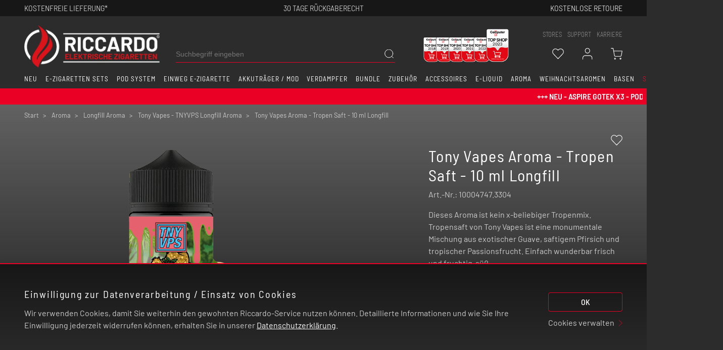

--- FILE ---
content_type: text/html; charset=ISO-8859-1
request_url: https://www.riccardo-zigarette.de/Tony-Vapes-Aroma-Tropen-Saft-10-ml-Longfill
body_size: 103339
content:
<!DOCTYPE html>
<html lang="de">
<head>
	<title>Tony Vapes Aroma - Tropen Saft - 10 ml Longfill - Tony Vapes - TNYVPS Longfill Aroma Longfill Aroma Aroma</title>
	<meta name="description" content="Tony Vapes Aroma - Tropen Saft - 10 ml Longfill -  Dieses Aroma ist kein x-beliebiger Tropenmix. Tropensaft von Tony Vapes ist eine monumentale Mischung aus exotischer Guave, saftigem Pfirsich und tropischer Passionsfrucht. Einfach wunderbar frisch und fruchtig-süß. ">
	<meta name="page-topic" content="Tony Vapes Aroma - Tropen Saft - 10 ml Longfill E-Zigaretten,E-Liquid">
	
	
	<meta name="dcterms.rightsHolder" content="Riccardo Onlinestore GmbH">
  	<meta name="dcterms.rights" content="">
  	<meta name="dcterms.dateCopyrighted" content="">
  	<meta name="generator" content="">
  	<meta name="generator" content="">
  	<meta name="robots" content="index,follow">
  	<meta charset="iso-8859-1">
  	<base href="https://www.riccardo-zigarette.de/$WS/riccardo/websale8_shop-riccardo/benutzer/templates/Deutsch/">
  	<link rel="canonical" href="https://www.riccardo-zigarette.de/Tony-Vapes-Aroma-Tropen-Saft-10-ml-Longfill">
  	<meta name="viewport" content="width=device-width, initial-scale=1.0">
	

	
	<link rel="preload" href="https://www.riccardo-zigarette.de/$WS/riccardo/websale8_shop-riccardo/benutzer/templates/fonts/BarlowSemiCondensed-SemiBold.ttf" as="font" type="font/ttf" crossorigin="anonymous">
	<link rel="preload" href="https://www.riccardo-zigarette.de/$WS/riccardo/websale8_shop-riccardo/benutzer/templates/fonts/BarlowSemiCondensed-Regular.ttf" as="font" type="font/ttf" crossorigin="anonymous">
	<link rel="preload" href="https://www.riccardo-zigarette.de/$WS/riccardo/websale8_shop-riccardo/benutzer/templates/fonts/BarlowSemiCondensed-Medium.ttf" as="font" type="font/ttf" crossorigin="anonymous">
	<link rel="preload" href="https://www.riccardo-zigarette.de/$WS/riccardo/websale8_shop-riccardo/benutzer/templates/fonts/BarlowSemiCondensed-Light.ttf" as="font" type="font/ttf" crossorigin="anonymous">
	<link rel="preload" href="https://www.riccardo-zigarette.de/$WS/riccardo/websale8_shop-riccardo/benutzer/templates/fonts/Barlow-Regular.ttf" as="font" type="font/ttf" crossorigin="anonymous">
	<link rel="preload" href="https://www.riccardo-zigarette.de/$WS/riccardo/websale8_shop-riccardo/benutzer/templates/fonts/BarlowSemiCondensed-Thin.ttf" as="font" type="font/ttf" crossorigin="anonymous">


	
			<link rel="preload" href="/$WS/riccardo/websale8_shop-riccardo/benutzer/templates/Deutsch/../css_min/ws_global_929853975e.min.css" as="style">
			<link rel="stylesheet" href="/$WS/riccardo/websale8_shop-riccardo/benutzer/templates/Deutsch/../css_min/ws_global_929853975e.min.css">
	

	




   <link rel="preload" href="/$WS/riccardo/websale8_shop-riccardo/benutzer/templates/Deutsch/../css_min/ws_css_shop_only_54d422509e.min.css" as="style">
   <link rel="stylesheet" href="/$WS/riccardo/websale8_shop-riccardo/benutzer/templates/Deutsch/../css_min/ws_css_shop_only_54d422509e.min.css">




	<link rel="preload" href="../ws-customer-Deutsch/CSS/customer-styles.css" as="style">
	<link rel="stylesheet" href="../ws-customer-Deutsch/CSS/customer-styles.css">

  	<link rel="apple-touch-icon" sizes="57x57" href="../images/favicon/apple-icon-57x57.png">
  	<link rel="apple-touch-icon" sizes="60x60" href="../images/favicon/apple-icon-60x60.png">
  	<link rel="apple-touch-icon" sizes="72x72" href="../images/favicon/apple-icon-72x72.png">
  	<link rel="apple-touch-icon" sizes="76x76" href="../images/favicon/apple-icon-76x76.png">
  	<link rel="apple-touch-icon" sizes="114x114" href="../images/favicon/apple-icon-114x114.png">
  	<link rel="apple-touch-icon" sizes="120x120" href="../images/favicon/apple-icon-120x120.png">
  	<link rel="apple-touch-icon" sizes="144x144" href="../images/favicon/apple-icon-144x144.png">
  	<link rel="apple-touch-icon" sizes="152x152" href="../images/favicon/apple-icon-152x152.png">
  	<link rel="apple-touch-icon" sizes="180x180" href="../images/favicon/apple-icon-180x180.png">
  	<link rel="icon" type="image/png" sizes="192x192" href="../images/favicon/android-icon-192x192.png">
  	<link rel="icon" type="image/png" sizes="32x32" href="../images/favicon/favicon-32x32.png">
  	<link rel="icon" type="image/png" sizes="96x96" href="../images/favicon/favicon-96x96.png">
  	<link rel="icon" type="image/png" sizes="16x16" href="../images/favicon/favicon-16x16.png">
  	<link rel="manifest" href="../images/favicon/manifest.json">
  	<meta name="msapplication-TileImage" content="../images/favicon/ms-icon-144x144.png">
  	<meta name="msapplication-TileColor" content="#337ab7">
  	<meta name="theme-color" content="#337ab7 ">

	

	

	
  

  
  
	<script type="text/javascript">
		/*!
 * jQuery JavaScript Library v3.4.1
 * https://jquery.com/
 *
 * Includes Sizzle.js
 * https://sizzlejs.com/
 *
 * Copyright JS Foundation and other contributors
 * Released under the MIT license
 * https://jquery.org/license
 *
 * Date: 2019-05-01T21:04Z
 */
(function(e,t){"use strict";if(typeof module==="object"&&typeof module.exports==="object"){module.exports=e.document?t(e,true):function(e){if(!e.document){throw new Error("jQuery requires a window with a document")}return t(e)}}else{t(e)}})(typeof window!=="undefined"?window:this,function(e,t){"use strict";var i=[];var n=e.document;var r=Object.getPrototypeOf;var o=i.slice;var s=i.concat;var a=i.push;var l=i.indexOf;var u={};var c=u.toString;var f=u.hasOwnProperty;var d=f.toString;var p=d.call(Object);var h={};var m=function oi(e){return typeof e==="function"&&typeof e.nodeType!=="number"};var g=function si(e){return e!=null&&e===e.window};var v={type:true,src:true,nonce:true,noModule:true};function _(e,t,i){i=i||n;var r,o,s=i.createElement("script");s.text=e;if(t){for(r in v){o=t[r]||t.getAttribute&&t.getAttribute(r);if(o){s.setAttribute(r,o)}}}i.head.appendChild(s).parentNode.removeChild(s)}function w(e){if(e==null){return e+""}return typeof e==="object"||typeof e==="function"?u[c.call(e)]||"object":typeof e}var y="3.4.1",b=function(e,t){return new b.fn.init(e,t)},T=/^[\s\uFEFF\xA0]+|[\s\uFEFF\xA0]+$/g;b.fn=b.prototype={jquery:y,constructor:b,length:0,toArray:function(){return o.call(this)},get:function(e){if(e==null){return o.call(this)}return e<0?this[e+this.length]:this[e]},pushStack:function(e){var t=b.merge(this.constructor(),e);t.prevObject=this;return t},each:function(e){return b.each(this,e)},map:function(e){return this.pushStack(b.map(this,function(t,i){return e.call(t,i,t)}))},slice:function(){return this.pushStack(o.apply(this,arguments))},first:function(){return this.eq(0)},last:function(){return this.eq(-1)},eq:function(e){var t=this.length,i=+e+(e<0?t:0);return this.pushStack(i>=0&&i<t?[this[i]]:[])},end:function(){return this.prevObject||this.constructor()},push:a,sort:i.sort,splice:i.splice};b.extend=b.fn.extend=function(){var e,t,i,n,r,o,s=arguments[0]||{},a=1,l=arguments.length,u=false;if(typeof s==="boolean"){u=s;s=arguments[a]||{};a++}if(typeof s!=="object"&&!m(s)){s={}}if(a===l){s=this;a--}for(;a<l;a++){if((e=arguments[a])!=null){for(t in e){n=e[t];if(t==="__proto__"||s===n){continue}if(u&&n&&(b.isPlainObject(n)||(r=Array.isArray(n)))){i=s[t];if(r&&!Array.isArray(i)){o=[]}else if(!r&&!b.isPlainObject(i)){o={}}else{o=i}r=false;s[t]=b.extend(u,o,n)}else if(n!==undefined){s[t]=n}}}}return s};b.extend({expando:"jQuery"+(y+Math.random()).replace(/\D/g,""),isReady:true,error:function(e){throw new Error(e)},noop:function(){},isPlainObject:function(e){var t,i;if(!e||c.call(e)!=="[object Object]"){return false}t=r(e);if(!t){return true}i=f.call(t,"constructor")&&t.constructor;return typeof i==="function"&&d.call(i)===p},isEmptyObject:function(e){var t;for(t in e){return false}return true},globalEval:function(e,t){_(e,{nonce:t&&t.nonce})},each:function(e,t){var i,n=0;if(S(e)){i=e.length;for(;n<i;n++){if(t.call(e[n],n,e[n])===false){break}}}else{for(n in e){if(t.call(e[n],n,e[n])===false){break}}}return e},trim:function(e){return e==null?"":(e+"").replace(T,"")},makeArray:function(e,t){var i=t||[];if(e!=null){if(S(Object(e))){b.merge(i,typeof e==="string"?[e]:e)}else{a.call(i,e)}}return i},inArray:function(e,t,i){return t==null?-1:l.call(t,e,i)},merge:function(e,t){var i=+t.length,n=0,r=e.length;for(;n<i;n++){e[r++]=t[n]}e.length=r;return e},grep:function(e,t,i){var n,r=[],o=0,s=e.length,a=!i;for(;o<s;o++){n=!t(e[o],o);if(n!==a){r.push(e[o])}}return r},map:function(e,t,i){var n,r,o=0,a=[];if(S(e)){n=e.length;for(;o<n;o++){r=t(e[o],o,i);if(r!=null){a.push(r)}}}else{for(o in e){r=t(e[o],o,i);if(r!=null){a.push(r)}}}return s.apply([],a)},guid:1,support:h});if(typeof Symbol==="function"){b.fn[Symbol.iterator]=i[Symbol.iterator]}b.each("Boolean Number String Function Array Date RegExp Object Error Symbol".split(" "),function(e,t){u["[object "+t+"]"]=t.toLowerCase()});function S(e){var t=!!e&&"length"in e&&e.length,i=w(e);if(m(e)||g(e)){return false}return i==="array"||t===0||typeof t==="number"&&t>0&&t-1 in e}var k=/*!
 * Sizzle CSS Selector Engine v2.3.4
 * https://sizzlejs.com/
 *
 * Copyright JS Foundation and other contributors
 * Released under the MIT license
 * https://js.foundation/
 *
 * Date: 2019-04-08
 */
function(e){var t,i,n,r,o,s,a,l,u,c,f,d,p,h,m,g,v,_,w,y="sizzle"+1*new Date,b=e.document,T=0,S=0,k=ue(),C=ue(),E=ue(),A=ue(),x=function(e,t){if(e===t){f=true}return 0},O={}.hasOwnProperty,D=[],I=D.pop,$=D.push,N=D.push,L=D.slice,P=function(e,t){var i=0,n=e.length;for(;i<n;i++){if(e[i]===t){return i}}return-1},R="checked|selected|async|autofocus|autoplay|controls|defer|disabled|hidden|ismap|loop|multiple|open|readonly|required|scoped",H="[\\x20\\t\\r\\n\\f]",j="(?:\\\\.|[\\w-]|[^\x00-\\xa0])+",M="\\["+H+"*("+j+")(?:"+H+"*([*^$|!~]?=)"+H+"*(?:'((?:\\\\.|[^\\\\'])*)'|\"((?:\\\\.|[^\\\\\"])*)\"|("+j+"))|)"+H+"*\\]",W=":("+j+")(?:\\(("+"('((?:\\\\.|[^\\\\'])*)'|\"((?:\\\\.|[^\\\\\"])*)\")|"+"((?:\\\\.|[^\\\\()[\\]]|"+M+")*)|"+".*"+")\\)|)",F=new RegExp(H+"+","g"),q=new RegExp("^"+H+"+|((?:^|[^\\\\])(?:\\\\.)*)"+H+"+$","g"),U=new RegExp("^"+H+"*,"+H+"*"),B=new RegExp("^"+H+"*([>+~]|"+H+")"+H+"*"),X=new RegExp(H+"|>"),z=new RegExp(W),V=new RegExp("^"+j+"$"),G={ID:new RegExp("^#("+j+")"),CLASS:new RegExp("^\\.("+j+")"),TAG:new RegExp("^("+j+"|[*])"),ATTR:new RegExp("^"+M),PSEUDO:new RegExp("^"+W),CHILD:new RegExp("^:(only|first|last|nth|nth-last)-(child|of-type)(?:\\("+H+"*(even|odd|(([+-]|)(\\d*)n|)"+H+"*(?:([+-]|)"+H+"*(\\d+)|))"+H+"*\\)|)","i"),bool:new RegExp("^(?:"+R+")$","i"),needsContext:new RegExp("^"+H+"*[>+~]|:(even|odd|eq|gt|lt|nth|first|last)(?:\\("+H+"*((?:-\\d)?\\d*)"+H+"*\\)|)(?=[^-]|$)","i")},J=/HTML$/i,K=/^(?:input|select|textarea|button)$/i,Q=/^h\d$/i,Y=/^[^{]+\{\s*\[native \w/,Z=/^(?:#([\w-]+)|(\w+)|\.([\w-]+))$/,ee=/[+~]/,te=new RegExp("\\\\([\\da-f]{1,6}"+H+"?|("+H+")|.)","ig"),ie=function(e,t,i){var n="0x"+t-65536;return n!==n||i?t:n<0?String.fromCharCode(n+65536):String.fromCharCode(n>>10|55296,n&1023|56320)},ne=/([\0-\x1f\x7f]|^-?\d)|^-$|[^\0-\x1f\x7f-\uFFFF\w-]/g,re=function(e,t){if(t){if(e==="\x00"){return"ï¿½"}return e.slice(0,-1)+"\\"+e.charCodeAt(e.length-1).toString(16)+" "}return"\\"+e},oe=function(){d()},se=be(function(e){return e.disabled===true&&e.nodeName.toLowerCase()==="fieldset"},{dir:"parentNode",next:"legend"});try{N.apply(D=L.call(b.childNodes),b.childNodes);D[b.childNodes.length].nodeType}catch(ae){N={apply:D.length?function(e,t){$.apply(e,L.call(t))}:function(e,t){var i=e.length,n=0;while(e[i++]=t[n++]){}e.length=i-1}}}function le(e,t,n,r){var o,a,u,c,f,h,v,_=t&&t.ownerDocument,T=t?t.nodeType:9;n=n||[];if(typeof e!=="string"||!e||T!==1&&T!==9&&T!==11){return n}if(!r){if((t?t.ownerDocument||t:b)!==p){d(t)}t=t||p;if(m){if(T!==11&&(f=Z.exec(e))){if(o=f[1]){if(T===9){if(u=t.getElementById(o)){if(u.id===o){n.push(u);return n}}else{return n}}else{if(_&&(u=_.getElementById(o))&&w(t,u)&&u.id===o){n.push(u);return n}}}else if(f[2]){N.apply(n,t.getElementsByTagName(e));return n}else if((o=f[3])&&i.getElementsByClassName&&t.getElementsByClassName){N.apply(n,t.getElementsByClassName(o));return n}}if(i.qsa&&!A[e+" "]&&(!g||!g.test(e))&&(T!==1||t.nodeName.toLowerCase()!=="object")){v=e;_=t;if(T===1&&X.test(e)){if(c=t.getAttribute("id")){c=c.replace(ne,re)}else{t.setAttribute("id",c=y)}h=s(e);a=h.length;while(a--){h[a]="#"+c+" "+ye(h[a])}v=h.join(",");_=ee.test(e)&&_e(t.parentNode)||t}try{N.apply(n,_.querySelectorAll(v));return n}catch(S){A(e,true)}finally{if(c===y){t.removeAttribute("id")}}}}}return l(e.replace(q,"$1"),t,n,r)}function ue(){var e=[];function t(i,r){if(e.push(i+" ")>n.cacheLength){delete t[e.shift()]}return t[i+" "]=r}return t}function ce(e){e[y]=true;return e}function fe(e){var t=p.createElement("fieldset");try{return!!e(t)}catch(i){return false}finally{if(t.parentNode){t.parentNode.removeChild(t)}t=null}}function de(e,t){var i=e.split("|"),r=i.length;while(r--){n.attrHandle[i[r]]=t}}function pe(e,t){var i=t&&e,n=i&&e.nodeType===1&&t.nodeType===1&&e.sourceIndex-t.sourceIndex;if(n){return n}if(i){while(i=i.nextSibling){if(i===t){return-1}}}return e?1:-1}function he(e){return function(t){var i=t.nodeName.toLowerCase();return i==="input"&&t.type===e}}function me(e){return function(t){var i=t.nodeName.toLowerCase();return(i==="input"||i==="button")&&t.type===e}}function ge(e){return function(t){if("form"in t){if(t.parentNode&&t.disabled===false){if("label"in t){if("label"in t.parentNode){return t.parentNode.disabled===e}else{return t.disabled===e}}return t.isDisabled===e||t.isDisabled!==!e&&se(t)===e}return t.disabled===e}else if("label"in t){return t.disabled===e}return false}}function ve(e){return ce(function(t){t=+t;return ce(function(i,n){var r,o=e([],i.length,t),s=o.length;while(s--){if(i[r=o[s]]){i[r]=!(n[r]=i[r])}}})})}function _e(e){return e&&typeof e.getElementsByTagName!=="undefined"&&e}i=le.support={};o=le.isXML=function(e){var t=e.namespaceURI,i=(e.ownerDocument||e).documentElement;return!J.test(t||i&&i.nodeName||"HTML")};d=le.setDocument=function(e){var t,r,s=e?e.ownerDocument||e:b;if(s===p||s.nodeType!==9||!s.documentElement){return p}p=s;h=p.documentElement;m=!o(p);if(b!==p&&(r=p.defaultView)&&r.top!==r){if(r.addEventListener){r.addEventListener("unload",oe,false)}else if(r.attachEvent){r.attachEvent("onunload",oe)}}i.attributes=fe(function(e){e.className="i";return!e.getAttribute("className")});i.getElementsByTagName=fe(function(e){e.appendChild(p.createComment(""));return!e.getElementsByTagName("*").length});i.getElementsByClassName=Y.test(p.getElementsByClassName);i.getById=fe(function(e){h.appendChild(e).id=y;return!p.getElementsByName||!p.getElementsByName(y).length});if(i.getById){n.filter["ID"]=function(e){var t=e.replace(te,ie);return function(e){return e.getAttribute("id")===t}};n.find["ID"]=function(e,t){if(typeof t.getElementById!=="undefined"&&m){var i=t.getElementById(e);return i?[i]:[]}}}else{n.filter["ID"]=function(e){var t=e.replace(te,ie);return function(e){var i=typeof e.getAttributeNode!=="undefined"&&e.getAttributeNode("id");return i&&i.value===t}};n.find["ID"]=function(e,t){if(typeof t.getElementById!=="undefined"&&m){var i,n,r,o=t.getElementById(e);if(o){i=o.getAttributeNode("id");if(i&&i.value===e){return[o]}r=t.getElementsByName(e);n=0;while(o=r[n++]){i=o.getAttributeNode("id");if(i&&i.value===e){return[o]}}}return[]}}}n.find["TAG"]=i.getElementsByTagName?function(e,t){if(typeof t.getElementsByTagName!=="undefined"){return t.getElementsByTagName(e)}else if(i.qsa){return t.querySelectorAll(e)}}:function(e,t){var i,n=[],r=0,o=t.getElementsByTagName(e);if(e==="*"){while(i=o[r++]){if(i.nodeType===1){n.push(i)}}return n}return o};n.find["CLASS"]=i.getElementsByClassName&&function(e,t){if(typeof t.getElementsByClassName!=="undefined"&&m){return t.getElementsByClassName(e)}};v=[];g=[];if(i.qsa=Y.test(p.querySelectorAll)){fe(function(e){h.appendChild(e).innerHTML="<a id='"+y+"'></a>"+"<select id='"+y+"-\r\\' msallowcapture=''>"+"<option selected=''></option></select>";if(e.querySelectorAll("[msallowcapture^='']").length){g.push("[*^$]="+H+"*(?:''|\"\")")}if(!e.querySelectorAll("[selected]").length){g.push("\\["+H+"*(?:value|"+R+")")}if(!e.querySelectorAll("[id~="+y+"-]").length){g.push("~=")}if(!e.querySelectorAll(":checked").length){g.push(":checked")}if(!e.querySelectorAll("a#"+y+"+*").length){g.push(".#.+[+~]")}});fe(function(e){e.innerHTML="<a href='' disabled='disabled'></a>"+"<select disabled='disabled'><option/></select>";var t=p.createElement("input");t.setAttribute("type","hidden");e.appendChild(t).setAttribute("name","D");if(e.querySelectorAll("[name=d]").length){g.push("name"+H+"*[*^$|!~]?=")}if(e.querySelectorAll(":enabled").length!==2){g.push(":enabled",":disabled")}h.appendChild(e).disabled=true;if(e.querySelectorAll(":disabled").length!==2){g.push(":enabled",":disabled")}e.querySelectorAll("*,:x");g.push(",.*:")})}if(i.matchesSelector=Y.test(_=h.matches||h.webkitMatchesSelector||h.mozMatchesSelector||h.oMatchesSelector||h.msMatchesSelector)){fe(function(e){i.disconnectedMatch=_.call(e,"*");_.call(e,"[s!='']:x");v.push("!=",W)})}g=g.length&&new RegExp(g.join("|"));v=v.length&&new RegExp(v.join("|"));t=Y.test(h.compareDocumentPosition);w=t||Y.test(h.contains)?function(e,t){var i=e.nodeType===9?e.documentElement:e,n=t&&t.parentNode;return e===n||!!(n&&n.nodeType===1&&(i.contains?i.contains(n):e.compareDocumentPosition&&e.compareDocumentPosition(n)&16))}:function(e,t){if(t){while(t=t.parentNode){if(t===e){return true}}}return false};x=t?function(e,t){if(e===t){f=true;return 0}var n=!e.compareDocumentPosition-!t.compareDocumentPosition;if(n){return n}n=(e.ownerDocument||e)===(t.ownerDocument||t)?e.compareDocumentPosition(t):1;if(n&1||!i.sortDetached&&t.compareDocumentPosition(e)===n){if(e===p||e.ownerDocument===b&&w(b,e)){return-1}if(t===p||t.ownerDocument===b&&w(b,t)){return 1}return c?P(c,e)-P(c,t):0}return n&4?-1:1}:function(e,t){if(e===t){f=true;return 0}var i,n=0,r=e.parentNode,o=t.parentNode,s=[e],a=[t];if(!r||!o){return e===p?-1:t===p?1:r?-1:o?1:c?P(c,e)-P(c,t):0}else if(r===o){return pe(e,t)}i=e;while(i=i.parentNode){s.unshift(i)}i=t;while(i=i.parentNode){a.unshift(i)}while(s[n]===a[n]){n++}return n?pe(s[n],a[n]):s[n]===b?-1:a[n]===b?1:0};return p};le.matches=function(e,t){return le(e,null,null,t)};le.matchesSelector=function(e,t){if((e.ownerDocument||e)!==p){d(e)}if(i.matchesSelector&&m&&!A[t+" "]&&(!v||!v.test(t))&&(!g||!g.test(t))){try{var n=_.call(e,t);if(n||i.disconnectedMatch||e.document&&e.document.nodeType!==11){return n}}catch(r){A(t,true)}}return le(t,p,null,[e]).length>0};le.contains=function(e,t){if((e.ownerDocument||e)!==p){d(e)}return w(e,t)};le.attr=function(e,t){if((e.ownerDocument||e)!==p){d(e)}var r=n.attrHandle[t.toLowerCase()],o=r&&O.call(n.attrHandle,t.toLowerCase())?r(e,t,!m):undefined;return o!==undefined?o:i.attributes||!m?e.getAttribute(t):(o=e.getAttributeNode(t))&&o.specified?o.value:null};le.escape=function(e){return(e+"").replace(ne,re)};le.error=function(e){throw new Error("Syntax error, unrecognized expression: "+e)};le.uniqueSort=function(e){var t,n=[],r=0,o=0;f=!i.detectDuplicates;c=!i.sortStable&&e.slice(0);e.sort(x);if(f){while(t=e[o++]){if(t===e[o]){r=n.push(o)}}while(r--){e.splice(n[r],1)}}c=null;return e};r=le.getText=function(e){var t,i="",n=0,o=e.nodeType;if(!o){while(t=e[n++]){i+=r(t)}}else if(o===1||o===9||o===11){if(typeof e.textContent==="string"){return e.textContent}else{for(e=e.firstChild;e;e=e.nextSibling){i+=r(e)}}}else if(o===3||o===4){return e.nodeValue}return i};n=le.selectors={cacheLength:50,createPseudo:ce,match:G,attrHandle:{},find:{},relative:{">":{dir:"parentNode",first:true}," ":{dir:"parentNode"},"+":{dir:"previousSibling",first:true},"~":{dir:"previousSibling"}},preFilter:{ATTR:function(e){e[1]=e[1].replace(te,ie);e[3]=(e[3]||e[4]||e[5]||"").replace(te,ie);if(e[2]==="~="){e[3]=" "+e[3]+" "}return e.slice(0,4)},CHILD:function(e){e[1]=e[1].toLowerCase();if(e[1].slice(0,3)==="nth"){if(!e[3]){le.error(e[0])}e[4]=+(e[4]?e[5]+(e[6]||1):2*(e[3]==="even"||e[3]==="odd"));e[5]=+(e[7]+e[8]||e[3]==="odd")}else if(e[3]){le.error(e[0])}return e},PSEUDO:function(e){var t,i=!e[6]&&e[2];if(G["CHILD"].test(e[0])){return null}if(e[3]){e[2]=e[4]||e[5]||""}else if(i&&z.test(i)&&(t=s(i,true))&&(t=i.indexOf(")",i.length-t)-i.length)){e[0]=e[0].slice(0,t);e[2]=i.slice(0,t)}return e.slice(0,3)}},filter:{TAG:function(e){var t=e.replace(te,ie).toLowerCase();return e==="*"?function(){return true}:function(e){return e.nodeName&&e.nodeName.toLowerCase()===t}},CLASS:function(e){var t=k[e+" "];return t||(t=new RegExp("(^|"+H+")"+e+"("+H+"|$)"))&&k(e,function(e){return t.test(typeof e.className==="string"&&e.className||typeof e.getAttribute!=="undefined"&&e.getAttribute("class")||"")})},ATTR:function(e,t,i){return function(n){var r=le.attr(n,e);if(r==null){return t==="!="}if(!t){return true}r+="";return t==="="?r===i:t==="!="?r!==i:t==="^="?i&&r.indexOf(i)===0:t==="*="?i&&r.indexOf(i)>-1:t==="$="?i&&r.slice(-i.length)===i:t==="~="?(" "+r.replace(F," ")+" ").indexOf(i)>-1:t==="|="?r===i||r.slice(0,i.length+1)===i+"-":false}},CHILD:function(e,t,i,n,r){var o=e.slice(0,3)!=="nth",s=e.slice(-4)!=="last",a=t==="of-type";return n===1&&r===0?function(e){return!!e.parentNode}:function(t,i,l){var u,c,f,d,p,h,m=o!==s?"nextSibling":"previousSibling",g=t.parentNode,v=a&&t.nodeName.toLowerCase(),_=!l&&!a,w=false;if(g){if(o){while(m){d=t;while(d=d[m]){if(a?d.nodeName.toLowerCase()===v:d.nodeType===1){return false}}h=m=e==="only"&&!h&&"nextSibling"}return true}h=[s?g.firstChild:g.lastChild];if(s&&_){d=g;f=d[y]||(d[y]={});c=f[d.uniqueID]||(f[d.uniqueID]={});u=c[e]||[];p=u[0]===T&&u[1];w=p&&u[2];d=p&&g.childNodes[p];while(d=++p&&d&&d[m]||(w=p=0)||h.pop()){if(d.nodeType===1&&++w&&d===t){c[e]=[T,p,w];break}}}else{if(_){d=t;f=d[y]||(d[y]={});c=f[d.uniqueID]||(f[d.uniqueID]={});u=c[e]||[];p=u[0]===T&&u[1];w=p}if(w===false){while(d=++p&&d&&d[m]||(w=p=0)||h.pop()){if((a?d.nodeName.toLowerCase()===v:d.nodeType===1)&&++w){if(_){f=d[y]||(d[y]={});c=f[d.uniqueID]||(f[d.uniqueID]={});c[e]=[T,w]}if(d===t){break}}}}}w-=r;return w===n||w%n===0&&w/n>=0}}},PSEUDO:function(e,t){var i,r=n.pseudos[e]||n.setFilters[e.toLowerCase()]||le.error("unsupported pseudo: "+e);if(r[y]){return r(t)}if(r.length>1){i=[e,e,"",t];return n.setFilters.hasOwnProperty(e.toLowerCase())?ce(function(e,i){var n,o=r(e,t),s=o.length;while(s--){n=P(e,o[s]);e[n]=!(i[n]=o[s])}}):function(e){return r(e,0,i)}}return r}},pseudos:{not:ce(function(e){var t=[],i=[],n=a(e.replace(q,"$1"));return n[y]?ce(function(e,t,i,r){var o,s=n(e,null,r,[]),a=e.length;while(a--){if(o=s[a]){e[a]=!(t[a]=o)}}}):function(e,r,o){t[0]=e;n(t,null,o,i);t[0]=null;return!i.pop()}}),has:ce(function(e){return function(t){return le(e,t).length>0}}),contains:ce(function(e){e=e.replace(te,ie);return function(t){return(t.textContent||r(t)).indexOf(e)>-1}}),lang:ce(function(e){if(!V.test(e||"")){le.error("unsupported lang: "+e)}e=e.replace(te,ie).toLowerCase();return function(t){var i;do{if(i=m?t.lang:t.getAttribute("xml:lang")||t.getAttribute("lang")){i=i.toLowerCase();return i===e||i.indexOf(e+"-")===0}}while((t=t.parentNode)&&t.nodeType===1);return false}}),target:function(t){var i=e.location&&e.location.hash;return i&&i.slice(1)===t.id},root:function(e){return e===h},focus:function(e){return e===p.activeElement&&(!p.hasFocus||p.hasFocus())&&!!(e.type||e.href||~e.tabIndex)},enabled:ge(false),disabled:ge(true),checked:function(e){var t=e.nodeName.toLowerCase();return t==="input"&&!!e.checked||t==="option"&&!!e.selected},selected:function(e){if(e.parentNode){e.parentNode.selectedIndex}return e.selected===true},empty:function(e){for(e=e.firstChild;e;e=e.nextSibling){if(e.nodeType<6){return false}}return true},parent:function(e){return!n.pseudos["empty"](e)},header:function(e){return Q.test(e.nodeName)},input:function(e){return K.test(e.nodeName)},button:function(e){var t=e.nodeName.toLowerCase();return t==="input"&&e.type==="button"||t==="button"},text:function(e){var t;return e.nodeName.toLowerCase()==="input"&&e.type==="text"&&((t=e.getAttribute("type"))==null||t.toLowerCase()==="text")},first:ve(function(){return[0]}),last:ve(function(e,t){return[t-1]}),eq:ve(function(e,t,i){return[i<0?i+t:i]}),even:ve(function(e,t){var i=0;for(;i<t;i+=2){e.push(i)}return e}),odd:ve(function(e,t){var i=1;for(;i<t;i+=2){e.push(i)}return e}),lt:ve(function(e,t,i){var n=i<0?i+t:i>t?t:i;for(;--n>=0;){e.push(n)}return e}),gt:ve(function(e,t,i){var n=i<0?i+t:i;for(;++n<t;){e.push(n)}return e})}};n.pseudos["nth"]=n.pseudos["eq"];for(t in{radio:true,checkbox:true,file:true,password:true,image:true}){n.pseudos[t]=he(t)}for(t in{submit:true,reset:true}){n.pseudos[t]=me(t)}function we(){}we.prototype=n.filters=n.pseudos;n.setFilters=new we;s=le.tokenize=function(e,t){var i,r,o,s,a,l,u,c=C[e+" "];if(c){return t?0:c.slice(0)}a=e;l=[];u=n.preFilter;while(a){if(!i||(r=U.exec(a))){if(r){a=a.slice(r[0].length)||a}l.push(o=[])}i=false;if(r=B.exec(a)){i=r.shift();o.push({value:i,type:r[0].replace(q," ")});a=a.slice(i.length)}for(s in n.filter){if((r=G[s].exec(a))&&(!u[s]||(r=u[s](r)))){i=r.shift();o.push({value:i,type:s,matches:r});a=a.slice(i.length)}}if(!i){break}}return t?a.length:a?le.error(e):C(e,l).slice(0)};function ye(e){var t=0,i=e.length,n="";for(;t<i;t++){n+=e[t].value}return n}function be(e,t,i){var n=t.dir,r=t.next,o=r||n,s=i&&o==="parentNode",a=S++;return t.first?function(t,i,r){while(t=t[n]){if(t.nodeType===1||s){return e(t,i,r)}}return false}:function(t,i,l){var u,c,f,d=[T,a];if(l){while(t=t[n]){if(t.nodeType===1||s){if(e(t,i,l)){return true}}}}else{while(t=t[n]){if(t.nodeType===1||s){f=t[y]||(t[y]={});c=f[t.uniqueID]||(f[t.uniqueID]={});if(r&&r===t.nodeName.toLowerCase()){t=t[n]||t}else if((u=c[o])&&u[0]===T&&u[1]===a){return d[2]=u[2]}else{c[o]=d;if(d[2]=e(t,i,l)){return true}}}}}return false}}function Te(e){return e.length>1?function(t,i,n){var r=e.length;while(r--){if(!e[r](t,i,n)){return false}}return true}:e[0]}function Se(e,t,i){var n=0,r=t.length;for(;n<r;n++){le(e,t[n],i)}return i}function ke(e,t,i,n,r){var o,s=[],a=0,l=e.length,u=t!=null;for(;a<l;a++){if(o=e[a]){if(!i||i(o,n,r)){s.push(o);if(u){t.push(a)}}}}return s}function Ce(e,t,i,n,r,o){if(n&&!n[y]){n=Ce(n)}if(r&&!r[y]){r=Ce(r,o)}return ce(function(o,s,a,l){var u,c,f,d=[],p=[],h=s.length,m=o||Se(t||"*",a.nodeType?[a]:a,[]),g=e&&(o||!t)?ke(m,d,e,a,l):m,v=i?r||(o?e:h||n)?[]:s:g;if(i){i(g,v,a,l)}if(n){u=ke(v,p);n(u,[],a,l);c=u.length;while(c--){if(f=u[c]){v[p[c]]=!(g[p[c]]=f)}}}if(o){if(r||e){if(r){u=[];c=v.length;while(c--){if(f=v[c]){u.push(g[c]=f)}}r(null,v=[],u,l)}c=v.length;while(c--){if((f=v[c])&&(u=r?P(o,f):d[c])>-1){o[u]=!(s[u]=f)}}}}else{v=ke(v===s?v.splice(h,v.length):v);if(r){r(null,s,v,l)}else{N.apply(s,v)}}})}function Ee(e){var t,i,r,o=e.length,s=n.relative[e[0].type],a=s||n.relative[" "],l=s?1:0,c=be(function(e){return e===t},a,true),f=be(function(e){return P(t,e)>-1},a,true),d=[function(e,i,n){var r=!s&&(n||i!==u)||((t=i).nodeType?c(e,i,n):f(e,i,n));t=null;return r}];for(;l<o;l++){if(i=n.relative[e[l].type]){d=[be(Te(d),i)]}else{i=n.filter[e[l].type].apply(null,e[l].matches);if(i[y]){r=++l;for(;r<o;r++){if(n.relative[e[r].type]){break}}return Ce(l>1&&Te(d),l>1&&ye(e.slice(0,l-1).concat({value:e[l-2].type===" "?"*":""})).replace(q,"$1"),i,l<r&&Ee(e.slice(l,r)),r<o&&Ee(e=e.slice(r)),r<o&&ye(e))}d.push(i)}}return Te(d)}function Ae(e,t){var i=t.length>0,r=e.length>0,o=function(o,s,a,l,c){var f,h,g,v=0,_="0",w=o&&[],y=[],b=u,S=o||r&&n.find["TAG"]("*",c),k=T+=b==null?1:Math.random()||.1,C=S.length;if(c){u=s===p||s||c}for(;_!==C&&(f=S[_])!=null;_++){if(r&&f){h=0;if(!s&&f.ownerDocument!==p){d(f);a=!m}while(g=e[h++]){if(g(f,s||p,a)){l.push(f);break}}if(c){T=k}}if(i){if(f=!g&&f){v--}if(o){w.push(f)}}}v+=_;if(i&&_!==v){h=0;while(g=t[h++]){g(w,y,s,a)}if(o){if(v>0){while(_--){if(!(w[_]||y[_])){y[_]=I.call(l)}}}y=ke(y)}N.apply(l,y);if(c&&!o&&y.length>0&&v+t.length>1){le.uniqueSort(l)}}if(c){T=k;u=b}return w};return i?ce(o):o}a=le.compile=function(e,t){var i,n=[],r=[],o=E[e+" "];if(!o){if(!t){t=s(e)}i=t.length;while(i--){o=Ee(t[i]);if(o[y]){n.push(o)}else{r.push(o)}}o=E(e,Ae(r,n));o.selector=e}return o};l=le.select=function(e,t,i,r){var o,l,u,c,f,d=typeof e==="function"&&e,p=!r&&s(e=d.selector||e);i=i||[];if(p.length===1){l=p[0]=p[0].slice(0);if(l.length>2&&(u=l[0]).type==="ID"&&t.nodeType===9&&m&&n.relative[l[1].type]){t=(n.find["ID"](u.matches[0].replace(te,ie),t)||[])[0];if(!t){return i}else if(d){t=t.parentNode}e=e.slice(l.shift().value.length)}o=G["needsContext"].test(e)?0:l.length;while(o--){u=l[o];if(n.relative[c=u.type]){break}if(f=n.find[c]){if(r=f(u.matches[0].replace(te,ie),ee.test(l[0].type)&&_e(t.parentNode)||t)){l.splice(o,1);e=r.length&&ye(l);if(!e){N.apply(i,r);return i}break}}}}(d||a(e,p))(r,t,!m,i,!t||ee.test(e)&&_e(t.parentNode)||t);return i};i.sortStable=y.split("").sort(x).join("")===y;i.detectDuplicates=!!f;d();i.sortDetached=fe(function(e){return e.compareDocumentPosition(p.createElement("fieldset"))&1});if(!fe(function(e){e.innerHTML="<a href='#'></a>";return e.firstChild.getAttribute("href")==="#"})){de("type|href|height|width",function(e,t,i){if(!i){return e.getAttribute(t,t.toLowerCase()==="type"?1:2)}})}if(!i.attributes||!fe(function(e){e.innerHTML="<input/>";e.firstChild.setAttribute("value","");return e.firstChild.getAttribute("value")===""})){de("value",function(e,t,i){if(!i&&e.nodeName.toLowerCase()==="input"){return e.defaultValue}})}if(!fe(function(e){return e.getAttribute("disabled")==null})){de(R,function(e,t,i){var n;if(!i){return e[t]===true?t.toLowerCase():(n=e.getAttributeNode(t))&&n.specified?n.value:null}})}return le}(e);b.find=k;b.expr=k.selectors;b.expr[":"]=b.expr.pseudos;b.uniqueSort=b.unique=k.uniqueSort;b.text=k.getText;b.isXMLDoc=k.isXML;b.contains=k.contains;b.escapeSelector=k.escape;var C=function(e,t,i){var n=[],r=i!==undefined;while((e=e[t])&&e.nodeType!==9){if(e.nodeType===1){if(r&&b(e).is(i)){break}n.push(e)}}return n};var E=function(e,t){var i=[];for(;e;e=e.nextSibling){if(e.nodeType===1&&e!==t){i.push(e)}}return i};var A=b.expr.match.needsContext;function x(e,t){return e.nodeName&&e.nodeName.toLowerCase()===t.toLowerCase()}var O=/^<([a-z][^\/\0>:\x20\t\r\n\f]*)[\x20\t\r\n\f]*\/?>(?:<\/\1>|)$/i;function D(e,t,i){if(m(t)){return b.grep(e,function(e,n){return!!t.call(e,n,e)!==i})}if(t.nodeType){return b.grep(e,function(e){return e===t!==i})}if(typeof t!=="string"){return b.grep(e,function(e){return l.call(t,e)>-1!==i})}return b.filter(t,e,i)}b.filter=function(e,t,i){var n=t[0];if(i){e=":not("+e+")"}if(t.length===1&&n.nodeType===1){return b.find.matchesSelector(n,e)?[n]:[]}return b.find.matches(e,b.grep(t,function(e){return e.nodeType===1}))};b.fn.extend({find:function(e){var t,i,n=this.length,r=this;if(typeof e!=="string"){return this.pushStack(b(e).filter(function(){for(t=0;t<n;t++){if(b.contains(r[t],this)){return true}}}))}i=this.pushStack([]);for(t=0;t<n;t++){b.find(e,r[t],i)}return n>1?b.uniqueSort(i):i},filter:function(e){return this.pushStack(D(this,e||[],false))},not:function(e){return this.pushStack(D(this,e||[],true))},is:function(e){return!!D(this,typeof e==="string"&&A.test(e)?b(e):e||[],false).length}});var I,$=/^(?:\s*(<[\w\W]+>)[^>]*|#([\w-]+))$/,N=b.fn.init=function(e,t,i){var r,o;if(!e){return this}i=i||I;if(typeof e==="string"){if(e[0]==="<"&&e[e.length-1]===">"&&e.length>=3){r=[null,e,null]}else{r=$.exec(e)}if(r&&(r[1]||!t)){if(r[1]){t=t instanceof b?t[0]:t;b.merge(this,b.parseHTML(r[1],t&&t.nodeType?t.ownerDocument||t:n,true));if(O.test(r[1])&&b.isPlainObject(t)){for(r in t){if(m(this[r])){this[r](t[r])}else{this.attr(r,t[r])}}}return this}else{o=n.getElementById(r[2]);if(o){this[0]=o;this.length=1}return this}}else if(!t||t.jquery){return(t||i).find(e)}else{return this.constructor(t).find(e)}}else if(e.nodeType){this[0]=e;this.length=1;return this}else if(m(e)){return i.ready!==undefined?i.ready(e):e(b)}return b.makeArray(e,this)};N.prototype=b.fn;I=b(n);var L=/^(?:parents|prev(?:Until|All))/,P={children:true,contents:true,next:true,prev:true};b.fn.extend({has:function(e){var t=b(e,this),i=t.length;return this.filter(function(){var e=0;for(;e<i;e++){if(b.contains(this,t[e])){return true}}})},closest:function(e,t){var i,n=0,r=this.length,o=[],s=typeof e!=="string"&&b(e);if(!A.test(e)){for(;n<r;n++){for(i=this[n];i&&i!==t;i=i.parentNode){if(i.nodeType<11&&(s?s.index(i)>-1:i.nodeType===1&&b.find.matchesSelector(i,e))){o.push(i);break}}}}return this.pushStack(o.length>1?b.uniqueSort(o):o)},index:function(e){if(!e){return this[0]&&this[0].parentNode?this.first().prevAll().length:-1}if(typeof e==="string"){return l.call(b(e),this[0])}return l.call(this,e.jquery?e[0]:e)},add:function(e,t){return this.pushStack(b.uniqueSort(b.merge(this.get(),b(e,t))))},addBack:function(e){return this.add(e==null?this.prevObject:this.prevObject.filter(e))}});function R(e,t){while((e=e[t])&&e.nodeType!==1){}return e}b.each({parent:function(e){var t=e.parentNode;return t&&t.nodeType!==11?t:null},parents:function(e){return C(e,"parentNode")},parentsUntil:function(e,t,i){return C(e,"parentNode",i)},next:function(e){return R(e,"nextSibling")},prev:function(e){return R(e,"previousSibling")},nextAll:function(e){return C(e,"nextSibling")},prevAll:function(e){return C(e,"previousSibling")},nextUntil:function(e,t,i){return C(e,"nextSibling",i)},prevUntil:function(e,t,i){return C(e,"previousSibling",i)},siblings:function(e){return E((e.parentNode||{}).firstChild,e)},children:function(e){return E(e.firstChild)},contents:function(e){if(typeof e.contentDocument!=="undefined"){return e.contentDocument}if(x(e,"template")){e=e.content||e}return b.merge([],e.childNodes)}},function(e,t){b.fn[e]=function(i,n){var r=b.map(this,t,i);if(e.slice(-5)!=="Until"){n=i}if(n&&typeof n==="string"){r=b.filter(n,r)}if(this.length>1){if(!P[e]){b.uniqueSort(r)}if(L.test(e)){r.reverse()}}return this.pushStack(r)}});var H=/[^\x20\t\r\n\f]+/g;function j(e){var t={};b.each(e.match(H)||[],function(e,i){t[i]=true});return t}b.Callbacks=function(e){e=typeof e==="string"?j(e):b.extend({},e);var t,i,n,r,o=[],s=[],a=-1,l=function(){r=r||e.once;n=t=true;for(;s.length;a=-1){i=s.shift();while(++a<o.length){if(o[a].apply(i[0],i[1])===false&&e.stopOnFalse){a=o.length;i=false}}}if(!e.memory){i=false}t=false;if(r){if(i){o=[]}else{o=""}}},u={add:function(){if(o){if(i&&!t){a=o.length-1;s.push(i)}(function n(t){b.each(t,function(t,i){if(m(i)){if(!e.unique||!u.has(i)){o.push(i)}}else if(i&&i.length&&w(i)!=="string"){n(i)}})})(arguments);if(i&&!t){l()}}return this},remove:function(){b.each(arguments,function(e,t){var i;while((i=b.inArray(t,o,i))>-1){o.splice(i,1);if(i<=a){a--}}});return this},has:function(e){return e?b.inArray(e,o)>-1:o.length>0},empty:function(){if(o){o=[]}return this},disable:function(){r=s=[];o=i="";return this},disabled:function(){return!o},lock:function(){r=s=[];if(!i&&!t){o=i=""}return this},locked:function(){return!!r},fireWith:function(e,i){if(!r){i=i||[];i=[e,i.slice?i.slice():i];s.push(i);if(!t){l()}}return this},fire:function(){u.fireWith(this,arguments);return this},fired:function(){return!!n}};return u};function M(e){return e}function W(e){throw e}function F(e,t,i,n){var r;try{if(e&&m(r=e.promise)){r.call(e).done(t).fail(i)}else if(e&&m(r=e.then)){r.call(e,t,i)}else{t.apply(undefined,[e].slice(n))}}catch(e){i.apply(undefined,[e])}}b.extend({Deferred:function(t){var i=[["notify","progress",b.Callbacks("memory"),b.Callbacks("memory"),2],["resolve","done",b.Callbacks("once memory"),b.Callbacks("once memory"),0,"resolved"],["reject","fail",b.Callbacks("once memory"),b.Callbacks("once memory"),1,"rejected"]],n="pending",r={state:function(){return n},always:function(){o.done(arguments).fail(arguments);return this},"catch":function(e){return r.then(null,e)},pipe:function(){var e=arguments;return b.Deferred(function(t){b.each(i,function(i,n){var r=m(e[n[4]])&&e[n[4]];o[n[1]](function(){var e=r&&r.apply(this,arguments);if(e&&m(e.promise)){e.promise().progress(t.notify).done(t.resolve).fail(t.reject)}else{t[n[0]+"With"](this,r?[e]:arguments)}})});e=null}).promise()},then:function(t,n,r){var o=0;function s(t,i,n,r){return function(){var a=this,l=arguments,u=function(){var e,u;if(t<o){return}e=n.apply(a,l);if(e===i.promise()){throw new TypeError("Thenable self-resolution")}u=e&&(typeof e==="object"||typeof e==="function")&&e.then;if(m(u)){if(r){u.call(e,s(o,i,M,r),s(o,i,W,r))}else{o++;u.call(e,s(o,i,M,r),s(o,i,W,r),s(o,i,M,i.notifyWith))}}else{if(n!==M){a=undefined;l=[e]}(r||i.resolveWith)(a,l)}},c=r?u:function(){try{u()}catch(e){if(b.Deferred.exceptionHook){b.Deferred.exceptionHook(e,c.stackTrace)}if(t+1>=o){if(n!==W){a=undefined;l=[e]}i.rejectWith(a,l)}}};if(t){c()}else{if(b.Deferred.getStackHook){c.stackTrace=b.Deferred.getStackHook()}e.setTimeout(c)}}}return b.Deferred(function(e){i[0][3].add(s(0,e,m(r)?r:M,e.notifyWith));i[1][3].add(s(0,e,m(t)?t:M));i[2][3].add(s(0,e,m(n)?n:W))}).promise()},promise:function(e){return e!=null?b.extend(e,r):r}},o={};b.each(i,function(e,t){var s=t[2],a=t[5];r[t[1]]=s.add;if(a){s.add(function(){n=a},i[3-e][2].disable,i[3-e][3].disable,i[0][2].lock,i[0][3].lock)}s.add(t[3].fire);o[t[0]]=function(){o[t[0]+"With"](this===o?undefined:this,arguments);return this};o[t[0]+"With"]=s.fireWith});r.promise(o);if(t){t.call(o,o)}return o},when:function(e){var t=arguments.length,i=t,n=Array(i),r=o.call(arguments),s=b.Deferred(),a=function(e){return function(i){n[e]=this;r[e]=arguments.length>1?o.call(arguments):i;if(!--t){s.resolveWith(n,r)}}};if(t<=1){F(e,s.done(a(i)).resolve,s.reject,!t);if(s.state()==="pending"||m(r[i]&&r[i].then)){return s.then()}}while(i--){F(r[i],a(i),s.reject)}return s.promise()}});var q=/^(Eval|Internal|Range|Reference|Syntax|Type|URI)Error$/;b.Deferred.exceptionHook=function(t,i){if(e.console&&e.console.warn&&t&&q.test(t.name)){e.console.warn("jQuery.Deferred exception: "+t.message,t.stack,i)}};b.readyException=function(t){e.setTimeout(function(){throw t})};var U=b.Deferred();b.fn.ready=function(e){U.then(e).catch(function(e){b.readyException(e)});return this};b.extend({isReady:false,readyWait:1,ready:function(e){if(e===true?--b.readyWait:b.isReady){return}b.isReady=true;if(e!==true&&--b.readyWait>0){return}U.resolveWith(n,[b])}});b.ready.then=U.then;function B(){n.removeEventListener("DOMContentLoaded",B);e.removeEventListener("load",B);b.ready()}if(n.readyState==="complete"||n.readyState!=="loading"&&!n.documentElement.doScroll){e.setTimeout(b.ready)}else{n.addEventListener("DOMContentLoaded",B);e.addEventListener("load",B)}var X=function(e,t,i,n,r,o,s){var a=0,l=e.length,u=i==null;if(w(i)==="object"){r=true;for(a in i){X(e,t,a,i[a],true,o,s)}}else if(n!==undefined){r=true;if(!m(n)){s=true}if(u){if(s){t.call(e,n);t=null}else{u=t;t=function(e,t,i){return u.call(b(e),i)}}}if(t){for(;a<l;a++){t(e[a],i,s?n:n.call(e[a],a,t(e[a],i)))}}}if(r){return e}if(u){return t.call(e)}return l?t(e[0],i):o};var z=/^-ms-/,V=/-([a-z])/g;function G(e,t){return t.toUpperCase()}function J(e){return e.replace(z,"ms-").replace(V,G)}var K=function(e){return e.nodeType===1||e.nodeType===9||!+e.nodeType};function Q(){this.expando=b.expando+Q.uid++}Q.uid=1;Q.prototype={cache:function(e){var t=e[this.expando];if(!t){t={};if(K(e)){if(e.nodeType){e[this.expando]=t}else{Object.defineProperty(e,this.expando,{value:t,configurable:true})}}}return t},set:function(e,t,i){var n,r=this.cache(e);if(typeof t==="string"){r[J(t)]=i}else{for(n in t){r[J(n)]=t[n]}}return r},get:function(e,t){return t===undefined?this.cache(e):e[this.expando]&&e[this.expando][J(t)]},access:function(e,t,i){if(t===undefined||t&&typeof t==="string"&&i===undefined){return this.get(e,t)}this.set(e,t,i);return i!==undefined?i:t},remove:function(e,t){var i,n=e[this.expando];if(n===undefined){return}if(t!==undefined){if(Array.isArray(t)){t=t.map(J)}else{t=J(t);t=t in n?[t]:t.match(H)||[]}i=t.length;while(i--){delete n[t[i]]}}if(t===undefined||b.isEmptyObject(n)){if(e.nodeType){e[this.expando]=undefined}else{delete e[this.expando]}}},hasData:function(e){var t=e[this.expando];return t!==undefined&&!b.isEmptyObject(t)}};var Y=new Q;var Z=new Q;var ee=/^(?:\{[\w\W]*\}|\[[\w\W]*\])$/,te=/[A-Z]/g;function ie(e){if(e==="true"){return true}if(e==="false"){return false}if(e==="null"){return null}if(e===+e+""){return+e}if(ee.test(e)){return JSON.parse(e)}return e}function ne(e,t,i){var n;if(i===undefined&&e.nodeType===1){n="data-"+t.replace(te,"-$&").toLowerCase();i=e.getAttribute(n);if(typeof i==="string"){try{i=ie(i)}catch(r){}Z.set(e,t,i)}else{i=undefined}}return i}b.extend({hasData:function(e){return Z.hasData(e)||Y.hasData(e)},data:function(e,t,i){return Z.access(e,t,i)},removeData:function(e,t){Z.remove(e,t)},_data:function(e,t,i){return Y.access(e,t,i)},_removeData:function(e,t){Y.remove(e,t)}});b.fn.extend({data:function(e,t){var i,n,r,o=this[0],s=o&&o.attributes;if(e===undefined){if(this.length){r=Z.get(o);if(o.nodeType===1&&!Y.get(o,"hasDataAttrs")){i=s.length;while(i--){if(s[i]){n=s[i].name;if(n.indexOf("data-")===0){n=J(n.slice(5));ne(o,n,r[n])}}}Y.set(o,"hasDataAttrs",true)}}return r}if(typeof e==="object"){return this.each(function(){Z.set(this,e)})}return X(this,function(t){var i;if(o&&t===undefined){i=Z.get(o,e);if(i!==undefined){return i;

}i=ne(o,e);if(i!==undefined){return i}return}this.each(function(){Z.set(this,e,t)})},null,t,arguments.length>1,null,true)},removeData:function(e){return this.each(function(){Z.remove(this,e)})}});b.extend({queue:function(e,t,i){var n;if(e){t=(t||"fx")+"queue";n=Y.get(e,t);if(i){if(!n||Array.isArray(i)){n=Y.access(e,t,b.makeArray(i))}else{n.push(i)}}return n||[]}},dequeue:function(e,t){t=t||"fx";var i=b.queue(e,t),n=i.length,r=i.shift(),o=b._queueHooks(e,t),s=function(){b.dequeue(e,t)};if(r==="inprogress"){r=i.shift();n--}if(r){if(t==="fx"){i.unshift("inprogress")}delete o.stop;r.call(e,s,o)}if(!n&&o){o.empty.fire()}},_queueHooks:function(e,t){var i=t+"queueHooks";return Y.get(e,i)||Y.access(e,i,{empty:b.Callbacks("once memory").add(function(){Y.remove(e,[t+"queue",i])})})}});b.fn.extend({queue:function(e,t){var i=2;if(typeof e!=="string"){t=e;e="fx";i--}if(arguments.length<i){return b.queue(this[0],e)}return t===undefined?this:this.each(function(){var i=b.queue(this,e,t);b._queueHooks(this,e);if(e==="fx"&&i[0]!=="inprogress"){b.dequeue(this,e)}})},dequeue:function(e){return this.each(function(){b.dequeue(this,e)})},clearQueue:function(e){return this.queue(e||"fx",[])},promise:function(e,t){var i,n=1,r=b.Deferred(),o=this,s=this.length,a=function(){if(!--n){r.resolveWith(o,[o])}};if(typeof e!=="string"){t=e;e=undefined}e=e||"fx";while(s--){i=Y.get(o[s],e+"queueHooks");if(i&&i.empty){n++;i.empty.add(a)}}a();return r.promise(t)}});var re=/[+-]?(?:\d*\.|)\d+(?:[eE][+-]?\d+|)/.source;var oe=new RegExp("^(?:([+-])=|)("+re+")([a-z%]*)$","i");var se=["Top","Right","Bottom","Left"];var ae=n.documentElement;var le=function(e){return b.contains(e.ownerDocument,e)},ue={composed:true};if(ae.getRootNode){le=function(e){return b.contains(e.ownerDocument,e)||e.getRootNode(ue)===e.ownerDocument}}var ce=function(e,t){e=t||e;return e.style.display==="none"||e.style.display===""&&le(e)&&b.css(e,"display")==="none"};var fe=function(e,t,i,n){var r,o,s={};for(o in t){s[o]=e.style[o];e.style[o]=t[o]}r=i.apply(e,n||[]);for(o in t){e.style[o]=s[o]}return r};function de(e,t,i,n){var r,o,s=20,a=n?function(){return n.cur()}:function(){return b.css(e,t,"")},l=a(),u=i&&i[3]||(b.cssNumber[t]?"":"px"),c=e.nodeType&&(b.cssNumber[t]||u!=="px"&&+l)&&oe.exec(b.css(e,t));if(c&&c[3]!==u){l=l/2;u=u||c[3];c=+l||1;while(s--){b.style(e,t,c+u);if((1-o)*(1-(o=a()/l||.5))<=0){s=0}c=c/o}c=c*2;b.style(e,t,c+u);i=i||[]}if(i){c=+c||+l||0;r=i[1]?c+(i[1]+1)*i[2]:+i[2];if(n){n.unit=u;n.start=c;n.end=r}}return r}var pe={};function he(e){var t,i=e.ownerDocument,n=e.nodeName,r=pe[n];if(r){return r}t=i.body.appendChild(i.createElement(n));r=b.css(t,"display");t.parentNode.removeChild(t);if(r==="none"){r="block"}pe[n]=r;return r}function me(e,t){var i,n,r=[],o=0,s=e.length;for(;o<s;o++){n=e[o];if(!n.style){continue}i=n.style.display;if(t){if(i==="none"){r[o]=Y.get(n,"display")||null;if(!r[o]){n.style.display=""}}if(n.style.display===""&&ce(n)){r[o]=he(n)}}else{if(i!=="none"){r[o]="none";Y.set(n,"display",i)}}}for(o=0;o<s;o++){if(r[o]!=null){e[o].style.display=r[o]}}return e}b.fn.extend({show:function(){return me(this,true)},hide:function(){return me(this)},toggle:function(e){if(typeof e==="boolean"){return e?this.show():this.hide()}return this.each(function(){if(ce(this)){b(this).show()}else{b(this).hide()}})}});var ge=/^(?:checkbox|radio)$/i;var ve=/<([a-z][^\/\0>\x20\t\r\n\f]*)/i;var _e=/^$|^module$|\/(?:java|ecma)script/i;var we={option:[1,"<select multiple='multiple'>","</select>"],thead:[1,"<table>","</table>"],col:[2,"<table><colgroup>","</colgroup></table>"],tr:[2,"<table><tbody>","</tbody></table>"],td:[3,"<table><tbody><tr>","</tr></tbody></table>"],_default:[0,"",""]};we.optgroup=we.option;we.tbody=we.tfoot=we.colgroup=we.caption=we.thead;we.th=we.td;function ye(e,t){var i;if(typeof e.getElementsByTagName!=="undefined"){i=e.getElementsByTagName(t||"*")}else if(typeof e.querySelectorAll!=="undefined"){i=e.querySelectorAll(t||"*")}else{i=[]}if(t===undefined||t&&x(e,t)){return b.merge([e],i)}return i}function be(e,t){var i=0,n=e.length;for(;i<n;i++){Y.set(e[i],"globalEval",!t||Y.get(t[i],"globalEval"))}}var Te=/<|&#?\w+;/;function Se(e,t,i,n,r){var o,s,a,l,u,c,f=t.createDocumentFragment(),d=[],p=0,h=e.length;for(;p<h;p++){o=e[p];if(o||o===0){if(w(o)==="object"){b.merge(d,o.nodeType?[o]:o)}else if(!Te.test(o)){d.push(t.createTextNode(o))}else{s=s||f.appendChild(t.createElement("div"));a=(ve.exec(o)||["",""])[1].toLowerCase();l=we[a]||we._default;s.innerHTML=l[1]+b.htmlPrefilter(o)+l[2];c=l[0];while(c--){s=s.lastChild}b.merge(d,s.childNodes);s=f.firstChild;s.textContent=""}}}f.textContent="";p=0;while(o=d[p++]){if(n&&b.inArray(o,n)>-1){if(r){r.push(o)}continue}u=le(o);s=ye(f.appendChild(o),"script");if(u){be(s)}if(i){c=0;while(o=s[c++]){if(_e.test(o.type||"")){i.push(o)}}}}return f}(function(){var e=n.createDocumentFragment(),t=e.appendChild(n.createElement("div")),i=n.createElement("input");i.setAttribute("type","radio");i.setAttribute("checked","checked");i.setAttribute("name","t");t.appendChild(i);h.checkClone=t.cloneNode(true).cloneNode(true).lastChild.checked;t.innerHTML="<textarea>x</textarea>";h.noCloneChecked=!!t.cloneNode(true).lastChild.defaultValue})();var ke=/^key/,Ce=/^(?:mouse|pointer|contextmenu|drag|drop)|click/,Ee=/^([^.]*)(?:\.(.+)|)/;function Ae(){return true}function xe(){return false}function Oe(e,t){return e===De()===(t==="focus")}function De(){try{return n.activeElement}catch(e){}}function Ie(e,t,i,n,r,o){var s,a;if(typeof t==="object"){if(typeof i!=="string"){n=n||i;i=undefined}for(a in t){Ie(e,a,i,n,t[a],o)}return e}if(n==null&&r==null){r=i;n=i=undefined}else if(r==null){if(typeof i==="string"){r=n;n=undefined}else{r=n;n=i;i=undefined}}if(r===false){r=xe}else if(!r){return e}if(o===1){s=r;r=function(e){b().off(e);return s.apply(this,arguments)};r.guid=s.guid||(s.guid=b.guid++)}return e.each(function(){b.event.add(this,t,r,n,i)})}b.event={global:{},add:function(e,t,i,n,r){var o,s,a,l,u,c,f,d,p,h,m,g=Y.get(e);if(!g){return}if(i.handler){o=i;i=o.handler;r=o.selector}if(r){b.find.matchesSelector(ae,r)}if(!i.guid){i.guid=b.guid++}if(!(l=g.events)){l=g.events={}}if(!(s=g.handle)){s=g.handle=function(t){return typeof b!=="undefined"&&b.event.triggered!==t.type?b.event.dispatch.apply(e,arguments):undefined}}t=(t||"").match(H)||[""];u=t.length;while(u--){a=Ee.exec(t[u])||[];p=m=a[1];h=(a[2]||"").split(".").sort();if(!p){continue}f=b.event.special[p]||{};p=(r?f.delegateType:f.bindType)||p;f=b.event.special[p]||{};c=b.extend({type:p,origType:m,data:n,handler:i,guid:i.guid,selector:r,needsContext:r&&b.expr.match.needsContext.test(r),namespace:h.join(".")},o);if(!(d=l[p])){d=l[p]=[];d.delegateCount=0;if(!f.setup||f.setup.call(e,n,h,s)===false){if(e.addEventListener){e.addEventListener(p,s)}}}if(f.add){f.add.call(e,c);if(!c.handler.guid){c.handler.guid=i.guid}}if(r){d.splice(d.delegateCount++,0,c)}else{d.push(c)}b.event.global[p]=true}},remove:function(e,t,i,n,r){var o,s,a,l,u,c,f,d,p,h,m,g=Y.hasData(e)&&Y.get(e);if(!g||!(l=g.events)){return}t=(t||"").match(H)||[""];u=t.length;while(u--){a=Ee.exec(t[u])||[];p=m=a[1];h=(a[2]||"").split(".").sort();if(!p){for(p in l){b.event.remove(e,p+t[u],i,n,true)}continue}f=b.event.special[p]||{};p=(n?f.delegateType:f.bindType)||p;d=l[p]||[];a=a[2]&&new RegExp("(^|\\.)"+h.join("\\.(?:.*\\.|)")+"(\\.|$)");s=o=d.length;while(o--){c=d[o];if((r||m===c.origType)&&(!i||i.guid===c.guid)&&(!a||a.test(c.namespace))&&(!n||n===c.selector||n==="**"&&c.selector)){d.splice(o,1);if(c.selector){d.delegateCount--}if(f.remove){f.remove.call(e,c)}}}if(s&&!d.length){if(!f.teardown||f.teardown.call(e,h,g.handle)===false){b.removeEvent(e,p,g.handle)}delete l[p]}}if(b.isEmptyObject(l)){Y.remove(e,"handle events")}},dispatch:function(e){var t=b.event.fix(e);var i,n,r,o,s,a,l=new Array(arguments.length),u=(Y.get(this,"events")||{})[t.type]||[],c=b.event.special[t.type]||{};l[0]=t;for(i=1;i<arguments.length;i++){l[i]=arguments[i]}t.delegateTarget=this;if(c.preDispatch&&c.preDispatch.call(this,t)===false){return}a=b.event.handlers.call(this,t,u);i=0;while((o=a[i++])&&!t.isPropagationStopped()){t.currentTarget=o.elem;n=0;while((s=o.handlers[n++])&&!t.isImmediatePropagationStopped()){if(!t.rnamespace||s.namespace===false||t.rnamespace.test(s.namespace)){t.handleObj=s;t.data=s.data;r=((b.event.special[s.origType]||{}).handle||s.handler).apply(o.elem,l);if(r!==undefined){if((t.result=r)===false){t.preventDefault();t.stopPropagation()}}}}}if(c.postDispatch){c.postDispatch.call(this,t)}return t.result},handlers:function(e,t){var i,n,r,o,s,a=[],l=t.delegateCount,u=e.target;if(l&&u.nodeType&&!(e.type==="click"&&e.button>=1)){for(;u!==this;u=u.parentNode||this){if(u.nodeType===1&&!(e.type==="click"&&u.disabled===true)){o=[];s={};for(i=0;i<l;i++){n=t[i];r=n.selector+" ";if(s[r]===undefined){s[r]=n.needsContext?b(r,this).index(u)>-1:b.find(r,this,null,[u]).length}if(s[r]){o.push(n)}}if(o.length){a.push({elem:u,handlers:o})}}}}u=this;if(l<t.length){a.push({elem:u,handlers:t.slice(l)})}return a},addProp:function(e,t){Object.defineProperty(b.Event.prototype,e,{enumerable:true,configurable:true,get:m(t)?function(){if(this.originalEvent){return t(this.originalEvent)}}:function(){if(this.originalEvent){return this.originalEvent[e]}},set:function(t){Object.defineProperty(this,e,{enumerable:true,configurable:true,writable:true,value:t})}})},fix:function(e){return e[b.expando]?e:new b.Event(e)},special:{load:{noBubble:true},click:{setup:function(e){var t=this||e;if(ge.test(t.type)&&t.click&&x(t,"input")){$e(t,"click",Ae)}return false},trigger:function(e){var t=this||e;if(ge.test(t.type)&&t.click&&x(t,"input")){$e(t,"click")}return true},_default:function(e){var t=e.target;return ge.test(t.type)&&t.click&&x(t,"input")&&Y.get(t,"click")||x(t,"a")}},beforeunload:{postDispatch:function(e){if(e.result!==undefined&&e.originalEvent){e.originalEvent.returnValue=e.result}}}}};function $e(e,t,i){if(!i){if(Y.get(e,t)===undefined){b.event.add(e,t,Ae)}return}Y.set(e,t,false);b.event.add(e,t,{namespace:false,handler:function(e){var n,r,s=Y.get(this,t);if(e.isTrigger&1&&this[t]){if(!s.length){s=o.call(arguments);Y.set(this,t,s);n=i(this,t);this[t]();r=Y.get(this,t);if(s!==r||n){Y.set(this,t,false)}else{r={}}if(s!==r){e.stopImmediatePropagation();e.preventDefault();return r.value}}else if((b.event.special[t]||{}).delegateType){e.stopPropagation()}}else if(s.length){Y.set(this,t,{value:b.event.trigger(b.extend(s[0],b.Event.prototype),s.slice(1),this)});e.stopImmediatePropagation()}}})}b.removeEvent=function(e,t,i){if(e.removeEventListener){e.removeEventListener(t,i)}};b.Event=function(e,t){if(!(this instanceof b.Event)){return new b.Event(e,t)}if(e&&e.type){this.originalEvent=e;this.type=e.type;this.isDefaultPrevented=e.defaultPrevented||e.defaultPrevented===undefined&&e.returnValue===false?Ae:xe;this.target=e.target&&e.target.nodeType===3?e.target.parentNode:e.target;this.currentTarget=e.currentTarget;this.relatedTarget=e.relatedTarget}else{this.type=e}if(t){b.extend(this,t)}this.timeStamp=e&&e.timeStamp||Date.now();this[b.expando]=true};b.Event.prototype={constructor:b.Event,isDefaultPrevented:xe,isPropagationStopped:xe,isImmediatePropagationStopped:xe,isSimulated:false,preventDefault:function(){var e=this.originalEvent;this.isDefaultPrevented=Ae;if(e&&!this.isSimulated){e.preventDefault()}},stopPropagation:function(){var e=this.originalEvent;this.isPropagationStopped=Ae;if(e&&!this.isSimulated){e.stopPropagation()}},stopImmediatePropagation:function(){var e=this.originalEvent;this.isImmediatePropagationStopped=Ae;if(e&&!this.isSimulated){e.stopImmediatePropagation()}this.stopPropagation()}};b.each({altKey:true,bubbles:true,cancelable:true,changedTouches:true,ctrlKey:true,detail:true,eventPhase:true,metaKey:true,pageX:true,pageY:true,shiftKey:true,view:true,"char":true,code:true,charCode:true,key:true,keyCode:true,button:true,buttons:true,clientX:true,clientY:true,offsetX:true,offsetY:true,pointerId:true,pointerType:true,screenX:true,screenY:true,targetTouches:true,toElement:true,touches:true,which:function(e){var t=e.button;if(e.which==null&&ke.test(e.type)){return e.charCode!=null?e.charCode:e.keyCode}if(!e.which&&t!==undefined&&Ce.test(e.type)){if(t&1){return 1}if(t&2){return 3}if(t&4){return 2}return 0}return e.which}},b.event.addProp);b.each({focus:"focusin",blur:"focusout"},function(e,t){b.event.special[e]={setup:function(){$e(this,e,Oe);return false},trigger:function(){$e(this,e);return true},delegateType:t}});b.each({mouseenter:"mouseover",mouseleave:"mouseout",pointerenter:"pointerover",pointerleave:"pointerout"},function(e,t){b.event.special[e]={delegateType:t,bindType:t,handle:function(e){var i,n=this,r=e.relatedTarget,o=e.handleObj;if(!r||r!==n&&!b.contains(n,r)){e.type=o.origType;i=o.handler.apply(this,arguments);e.type=t}return i}}});b.fn.extend({on:function(e,t,i,n){return Ie(this,e,t,i,n)},one:function(e,t,i,n){return Ie(this,e,t,i,n,1)},off:function(e,t,i){var n,r;if(e&&e.preventDefault&&e.handleObj){n=e.handleObj;b(e.delegateTarget).off(n.namespace?n.origType+"."+n.namespace:n.origType,n.selector,n.handler);return this}if(typeof e==="object"){for(r in e){this.off(r,t,e[r])}return this}if(t===false||typeof t==="function"){i=t;t=undefined}if(i===false){i=xe}return this.each(function(){b.event.remove(this,e,i,t)})}});var Ne=/<(?!area|br|col|embed|hr|img|input|link|meta|param)(([a-z][^\/\0>\x20\t\r\n\f]*)[^>]*)\/>/gi,Le=/<script|<style|<link/i,Pe=/checked\s*(?:[^=]|=\s*.checked.)/i,Re=/^\s*<!(?:\[CDATA\[|--)|(?:\]\]|--)>\s*$/g;function He(e,t){if(x(e,"table")&&x(t.nodeType!==11?t:t.firstChild,"tr")){return b(e).children("tbody")[0]||e}return e}function je(e){e.type=(e.getAttribute("type")!==null)+"/"+e.type;return e}function Me(e){if((e.type||"").slice(0,5)==="true/"){e.type=e.type.slice(5)}else{e.removeAttribute("type")}return e}function We(e,t){var i,n,r,o,s,a,l,u;if(t.nodeType!==1){return}if(Y.hasData(e)){o=Y.access(e);s=Y.set(t,o);u=o.events;if(u){delete s.handle;s.events={};for(r in u){for(i=0,n=u[r].length;i<n;i++){b.event.add(t,r,u[r][i])}}}}if(Z.hasData(e)){a=Z.access(e);l=b.extend({},a);Z.set(t,l)}}function Fe(e,t){var i=t.nodeName.toLowerCase();if(i==="input"&&ge.test(e.type)){t.checked=e.checked}else if(i==="input"||i==="textarea"){t.defaultValue=e.defaultValue}}function qe(e,t,i,n){t=s.apply([],t);var r,o,a,l,u,c,f=0,d=e.length,p=d-1,g=t[0],v=m(g);if(v||d>1&&typeof g==="string"&&!h.checkClone&&Pe.test(g)){return e.each(function(r){var o=e.eq(r);if(v){t[0]=g.call(this,r,o.html())}qe(o,t,i,n)})}if(d){r=Se(t,e[0].ownerDocument,false,e,n);o=r.firstChild;if(r.childNodes.length===1){r=o}if(o||n){a=b.map(ye(r,"script"),je);l=a.length;for(;f<d;f++){u=r;if(f!==p){u=b.clone(u,true,true);if(l){b.merge(a,ye(u,"script"))}}i.call(e[f],u,f)}if(l){c=a[a.length-1].ownerDocument;b.map(a,Me);for(f=0;f<l;f++){u=a[f];if(_e.test(u.type||"")&&!Y.access(u,"globalEval")&&b.contains(c,u)){if(u.src&&(u.type||"").toLowerCase()!=="module"){if(b._evalUrl&&!u.noModule){b._evalUrl(u.src,{nonce:u.nonce||u.getAttribute("nonce")})}}else{_(u.textContent.replace(Re,""),u,c)}}}}}}return e}function Ue(e,t,i){var n,r=t?b.filter(t,e):e,o=0;for(;(n=r[o])!=null;o++){if(!i&&n.nodeType===1){b.cleanData(ye(n))}if(n.parentNode){if(i&&le(n)){be(ye(n,"script"))}n.parentNode.removeChild(n)}}return e}b.extend({htmlPrefilter:function(e){return e.replace(Ne,"<$1></$2>")},clone:function(e,t,i){var n,r,o,s,a=e.cloneNode(true),l=le(e);if(!h.noCloneChecked&&(e.nodeType===1||e.nodeType===11)&&!b.isXMLDoc(e)){s=ye(a);o=ye(e);for(n=0,r=o.length;n<r;n++){Fe(o[n],s[n])}}if(t){if(i){o=o||ye(e);s=s||ye(a);for(n=0,r=o.length;n<r;n++){We(o[n],s[n])}}else{We(e,a)}}s=ye(a,"script");if(s.length>0){be(s,!l&&ye(e,"script"))}return a},cleanData:function(e){var t,i,n,r=b.event.special,o=0;for(;(i=e[o])!==undefined;o++){if(K(i)){if(t=i[Y.expando]){if(t.events){for(n in t.events){if(r[n]){b.event.remove(i,n)}else{b.removeEvent(i,n,t.handle)}}}i[Y.expando]=undefined}if(i[Z.expando]){i[Z.expando]=undefined}}}}});b.fn.extend({detach:function(e){return Ue(this,e,true)},remove:function(e){return Ue(this,e)},text:function(e){return X(this,function(e){return e===undefined?b.text(this):this.empty().each(function(){if(this.nodeType===1||this.nodeType===11||this.nodeType===9){this.textContent=e}})},null,e,arguments.length)},append:function(){return qe(this,arguments,function(e){if(this.nodeType===1||this.nodeType===11||this.nodeType===9){var t=He(this,e);t.appendChild(e)}})},prepend:function(){return qe(this,arguments,function(e){if(this.nodeType===1||this.nodeType===11||this.nodeType===9){var t=He(this,e);t.insertBefore(e,t.firstChild)}})},before:function(){return qe(this,arguments,function(e){if(this.parentNode){this.parentNode.insertBefore(e,this)}})},after:function(){return qe(this,arguments,function(e){if(this.parentNode){this.parentNode.insertBefore(e,this.nextSibling)}})},empty:function(){var e,t=0;for(;(e=this[t])!=null;t++){if(e.nodeType===1){b.cleanData(ye(e,false));e.textContent=""}}return this},clone:function(e,t){e=e==null?false:e;t=t==null?e:t;return this.map(function(){return b.clone(this,e,t)})},html:function(e){return X(this,function(e){var t=this[0]||{},i=0,n=this.length;if(e===undefined&&t.nodeType===1){return t.innerHTML}if(typeof e==="string"&&!Le.test(e)&&!we[(ve.exec(e)||["",""])[1].toLowerCase()]){e=b.htmlPrefilter(e);try{for(;i<n;i++){t=this[i]||{};if(t.nodeType===1){b.cleanData(ye(t,false));t.innerHTML=e}}t=0}catch(r){}}if(t){this.empty().append(e)}},null,e,arguments.length)},replaceWith:function(){var e=[];return qe(this,arguments,function(t){var i=this.parentNode;if(b.inArray(this,e)<0){b.cleanData(ye(this));if(i){i.replaceChild(t,this)}}},e)}});b.each({appendTo:"append",prependTo:"prepend",insertBefore:"before",insertAfter:"after",replaceAll:"replaceWith"},function(e,t){b.fn[e]=function(e){var i,n=[],r=b(e),o=r.length-1,s=0;for(;s<=o;s++){i=s===o?this:this.clone(true);b(r[s])[t](i);a.apply(n,i.get())}return this.pushStack(n)}});var Be=new RegExp("^("+re+")(?!px)[a-z%]+$","i");var Xe=function(t){var i=t.ownerDocument.defaultView;if(!i||!i.opener){i=e}return i.getComputedStyle(t)};var ze=new RegExp(se.join("|"),"i");(function(){function t(){if(!c){return}u.style.cssText="position:absolute;left:-11111px;width:60px;"+"margin-top:1px;padding:0;border:0";c.style.cssText="position:relative;display:block;box-sizing:border-box;overflow:scroll;"+"margin:auto;border:1px;padding:1px;"+"width:60%;top:1%";ae.appendChild(u).appendChild(c);var t=e.getComputedStyle(c);r=t.top!=="1%";l=i(t.marginLeft)===12;c.style.right="60%";a=i(t.right)===36;o=i(t.width)===36;c.style.position="absolute";s=i(c.offsetWidth/3)===12;ae.removeChild(u);c=null}function i(e){return Math.round(parseFloat(e))}var r,o,s,a,l,u=n.createElement("div"),c=n.createElement("div");if(!c.style){return}c.style.backgroundClip="content-box";c.cloneNode(true).style.backgroundClip="";h.clearCloneStyle=c.style.backgroundClip==="content-box";b.extend(h,{boxSizingReliable:function(){t();return o},pixelBoxStyles:function(){t();return a},pixelPosition:function(){t();return r},reliableMarginLeft:function(){t();return l},scrollboxSize:function(){t();return s}})})();function Ve(e,t,i){var n,r,o,s,a=e.style;i=i||Xe(e);if(i){s=i.getPropertyValue(t)||i[t];if(s===""&&!le(e)){s=b.style(e,t)}if(!h.pixelBoxStyles()&&Be.test(s)&&ze.test(t)){n=a.width;r=a.minWidth;o=a.maxWidth;a.minWidth=a.maxWidth=a.width=s;s=i.width;a.width=n;a.minWidth=r;a.maxWidth=o}}return s!==undefined?s+"":s}function Ge(e,t){return{get:function(){if(e()){delete this.get;return}return(this.get=t).apply(this,arguments)}}}var Je=["Webkit","Moz","ms"],Ke=n.createElement("div").style,Qe={};function Ye(e){var t=e[0].toUpperCase()+e.slice(1),i=Je.length;while(i--){e=Je[i]+t;if(e in Ke){return e}}}function Ze(e){var t=b.cssProps[e]||Qe[e];if(t){return t}if(e in Ke){return e}return Qe[e]=Ye(e)||e}var et=/^(none|table(?!-c[ea]).+)/,tt=/^--/,it={position:"absolute",visibility:"hidden",display:"block"},nt={letterSpacing:"0",fontWeight:"400"};function rt(e,t,i){var n=oe.exec(t);return n?Math.max(0,n[2]-(i||0))+(n[3]||"px"):t}function ot(e,t,i,n,r,o){var s=t==="width"?1:0,a=0,l=0;if(i===(n?"border":"content")){return 0}for(;s<4;s+=2){if(i==="margin"){l+=b.css(e,i+se[s],true,r)}if(!n){l+=b.css(e,"padding"+se[s],true,r);if(i!=="padding"){l+=b.css(e,"border"+se[s]+"Width",true,r)}else{a+=b.css(e,"border"+se[s]+"Width",true,r)}}else{if(i==="content"){l-=b.css(e,"padding"+se[s],true,r)}if(i!=="margin"){l-=b.css(e,"border"+se[s]+"Width",true,r)}}}if(!n&&o>=0){l+=Math.max(0,Math.ceil(e["offset"+t[0].toUpperCase()+t.slice(1)]-o-l-a-.5))||0}return l}function st(e,t,i){var n=Xe(e),r=!h.boxSizingReliable()||i,o=r&&b.css(e,"boxSizing",false,n)==="border-box",s=o,a=Ve(e,t,n),l="offset"+t[0].toUpperCase()+t.slice(1);if(Be.test(a)){if(!i){return a}a="auto"}if((!h.boxSizingReliable()&&o||a==="auto"||!parseFloat(a)&&b.css(e,"display",false,n)==="inline")&&e.getClientRects().length){o=b.css(e,"boxSizing",false,n)==="border-box";s=l in e;if(s){a=e[l]}}a=parseFloat(a)||0;return a+ot(e,t,i||(o?"border":"content"),s,n,a)+"px"}b.extend({cssHooks:{opacity:{get:function(e,t){if(t){var i=Ve(e,"opacity");return i===""?"1":i}}}},cssNumber:{animationIterationCount:true,columnCount:true,fillOpacity:true,flexGrow:true,flexShrink:true,fontWeight:true,gridArea:true,gridColumn:true,gridColumnEnd:true,gridColumnStart:true,gridRow:true,gridRowEnd:true,gridRowStart:true,lineHeight:true,opacity:true,order:true,orphans:true,widows:true,zIndex:true,zoom:true},cssProps:{},style:function(e,t,i,n){if(!e||e.nodeType===3||e.nodeType===8||!e.style){return}var r,o,s,a=J(t),l=tt.test(t),u=e.style;if(!l){t=Ze(a)}s=b.cssHooks[t]||b.cssHooks[a];if(i!==undefined){o=typeof i;if(o==="string"&&(r=oe.exec(i))&&r[1]){i=de(e,t,r);o="number"}if(i==null||i!==i){return}if(o==="number"&&!l){i+=r&&r[3]||(b.cssNumber[a]?"":"px")}if(!h.clearCloneStyle&&i===""&&t.indexOf("background")===0){u[t]="inherit"}if(!s||!("set"in s)||(i=s.set(e,i,n))!==undefined){if(l){u.setProperty(t,i)}else{u[t]=i}}}else{if(s&&"get"in s&&(r=s.get(e,false,n))!==undefined){return r}return u[t]}},css:function(e,t,i,n){var r,o,s,a=J(t),l=tt.test(t);if(!l){t=Ze(a)}s=b.cssHooks[t]||b.cssHooks[a];if(s&&"get"in s){r=s.get(e,true,i)}if(r===undefined){r=Ve(e,t,n)}if(r==="normal"&&t in nt){r=nt[t]}if(i===""||i){o=parseFloat(r);return i===true||isFinite(o)?o||0:r}return r}});b.each(["height","width"],function(e,t){b.cssHooks[t]={get:function(e,i,n){if(i){return et.test(b.css(e,"display"))&&(!e.getClientRects().length||!e.getBoundingClientRect().width)?fe(e,it,function(){return st(e,t,n)}):st(e,t,n)}},set:function(e,i,n){var r,o=Xe(e),s=!h.scrollboxSize()&&o.position==="absolute",a=s||n,l=a&&b.css(e,"boxSizing",false,o)==="border-box",u=n?ot(e,t,n,l,o):0;if(l&&s){u-=Math.ceil(e["offset"+t[0].toUpperCase()+t.slice(1)]-parseFloat(o[t])-ot(e,t,"border",false,o)-.5)}if(u&&(r=oe.exec(i))&&(r[3]||"px")!=="px"){e.style[t]=i;i=b.css(e,t)}return rt(e,i,u)}}});b.cssHooks.marginLeft=Ge(h.reliableMarginLeft,function(e,t){if(t){return(parseFloat(Ve(e,"marginLeft"))||e.getBoundingClientRect().left-fe(e,{marginLeft:0},function(){return e.getBoundingClientRect().left}))+"px"}});b.each({margin:"",padding:"",border:"Width"},function(e,t){b.cssHooks[e+t]={expand:function(i){var n=0,r={},o=typeof i==="string"?i.split(" "):[i];for(;n<4;n++){r[e+se[n]+t]=o[n]||o[n-2]||o[0]}return r}};if(e!=="margin"){b.cssHooks[e+t].set=rt}});b.fn.extend({css:function(e,t){return X(this,function(e,t,i){var n,r,o={},s=0;if(Array.isArray(t)){n=Xe(e);r=t.length;for(;s<r;s++){o[t[s]]=b.css(e,t[s],false,n)}return o}return i!==undefined?b.style(e,t,i):b.css(e,t)},e,t,arguments.length>1)}});function at(e,t,i,n,r){return new at.prototype.init(e,t,i,n,r)}b.Tween=at;at.prototype={constructor:at,init:function(e,t,i,n,r,o){this.elem=e;this.prop=i;this.easing=r||b.easing._default;this.options=t;this.start=this.now=this.cur();this.end=n;this.unit=o||(b.cssNumber[i]?"":"px")},cur:function(){var e=at.propHooks[this.prop];return e&&e.get?e.get(this):at.propHooks._default.get(this)},run:function(e){var t,i=at.propHooks[this.prop];if(this.options.duration){this.pos=t=b.easing[this.easing](e,this.options.duration*e,0,1,this.options.duration)}else{this.pos=t=e}this.now=(this.end-this.start)*t+this.start;if(this.options.step){this.options.step.call(this.elem,this.now,this)}if(i&&i.set){i.set(this)}else{at.propHooks._default.set(this)}return this}};at.prototype.init.prototype=at.prototype;at.propHooks={_default:{get:function(e){var t;if(e.elem.nodeType!==1||e.elem[e.prop]!=null&&e.elem.style[e.prop]==null){return e.elem[e.prop]}t=b.css(e.elem,e.prop,"");return!t||t==="auto"?0:t},set:function(e){if(b.fx.step[e.prop]){b.fx.step[e.prop](e)}else if(e.elem.nodeType===1&&(b.cssHooks[e.prop]||e.elem.style[Ze(e.prop)]!=null)){b.style(e.elem,e.prop,e.now+e.unit)}else{e.elem[e.prop]=e.now}}}};at.propHooks.scrollTop=at.propHooks.scrollLeft={set:function(e){if(e.elem.nodeType&&e.elem.parentNode){e.elem[e.prop]=e.now}}};b.easing={linear:function(e){return e},swing:function(e){return.5-Math.cos(e*Math.PI)/2},_default:"swing"};b.fx=at.prototype.init;b.fx.step={};var lt,ut,ct=/^(?:toggle|show|hide)$/,ft=/queueHooks$/;function dt(){if(ut){if(n.hidden===false&&e.requestAnimationFrame){e.requestAnimationFrame(dt)}else{e.setTimeout(dt,b.fx.interval)}b.fx.tick()}}function pt(){e.setTimeout(function(){lt=undefined});return lt=Date.now()}function ht(e,t){var i,n=0,r={height:e};t=t?1:0;for(;n<4;n+=2-t){i=se[n];r["margin"+i]=r["padding"+i]=e}if(t){r.opacity=r.width=e}return r}function mt(e,t,i){var n,r=(_t.tweeners[t]||[]).concat(_t.tweeners["*"]),o=0,s=r.length;for(;o<s;o++){if(n=r[o].call(i,t,e)){return n}}}function gt(e,t,i){var n,r,o,s,a,l,u,c,f="width"in t||"height"in t,d=this,p={},h=e.style,m=e.nodeType&&ce(e),g=Y.get(e,"fxshow");if(!i.queue){s=b._queueHooks(e,"fx");if(s.unqueued==null){s.unqueued=0;a=s.empty.fire;s.empty.fire=function(){if(!s.unqueued){a()}}}s.unqueued++;d.always(function(){d.always(function(){s.unqueued--;if(!b.queue(e,"fx").length){s.empty.fire()}})})}for(n in t){r=t[n];if(ct.test(r)){delete t[n];o=o||r==="toggle";if(r===(m?"hide":"show")){if(r==="show"&&g&&g[n]!==undefined){m=true}else{continue}}p[n]=g&&g[n]||b.style(e,n)}}l=!b.isEmptyObject(t);if(!l&&b.isEmptyObject(p)){return}if(f&&e.nodeType===1){i.overflow=[h.overflow,h.overflowX,h.overflowY];u=g&&g.display;if(u==null){u=Y.get(e,"display")}c=b.css(e,"display");if(c==="none"){if(u){c=u}else{me([e],true);u=e.style.display||u;c=b.css(e,"display");me([e])}}if(c==="inline"||c==="inline-block"&&u!=null){if(b.css(e,"float")==="none"){if(!l){d.done(function(){h.display=u});if(u==null){c=h.display;u=c==="none"?"":c}}h.display="inline-block"}}}if(i.overflow){h.overflow="hidden";d.always(function(){h.overflow=i.overflow[0];h.overflowX=i.overflow[1];h.overflowY=i.overflow[2]})}l=false;for(n in p){if(!l){if(g){if("hidden"in g){m=g.hidden}}else{g=Y.access(e,"fxshow",{display:u})}if(o){g.hidden=!m}if(m){me([e],true)}d.done(function(){if(!m){me([e])}Y.remove(e,"fxshow");for(n in p){b.style(e,n,p[n])}})}l=mt(m?g[n]:0,n,d);if(!(n in g)){g[n]=l.start;if(m){l.end=l.start;l.start=0}}}}function vt(e,t){var i,n,r,o,s;for(i in e){n=J(i);r=t[n];o=e[i];if(Array.isArray(o)){r=o[1];o=e[i]=o[0]}if(i!==n){e[n]=o;delete e[i]}s=b.cssHooks[n];if(s&&"expand"in s){o=s.expand(o);delete e[n];for(i in o){if(!(i in e)){e[i]=o[i];t[i]=r}}}else{t[n]=r}}}function _t(e,t,i){var n,r,o=0,s=_t.prefilters.length,a=b.Deferred().always(function(){delete l.elem}),l=function(){if(r){return false}var t=lt||pt(),i=Math.max(0,u.startTime+u.duration-t),n=i/u.duration||0,o=1-n,s=0,l=u.tweens.length;for(;s<l;s++){u.tweens[s].run(o)}a.notifyWith(e,[u,o,i]);if(o<1&&l){return i}if(!l){a.notifyWith(e,[u,1,0])}a.resolveWith(e,[u]);return false},u=a.promise({elem:e,props:b.extend({},t),opts:b.extend(true,{specialEasing:{},easing:b.easing._default},i),originalProperties:t,originalOptions:i,startTime:lt||pt(),duration:i.duration,tweens:[],createTween:function(t,i){var n=b.Tween(e,u.opts,t,i,u.opts.specialEasing[t]||u.opts.easing);u.tweens.push(n);return n},stop:function(t){var i=0,n=t?u.tweens.length:0;if(r){return this}r=true;for(;i<n;i++){u.tweens[i].run(1)}if(t){a.notifyWith(e,[u,1,0]);a.resolveWith(e,[u,t])}else{a.rejectWith(e,[u,t])}return this}}),c=u.props;vt(c,u.opts.specialEasing);for(;o<s;o++){n=_t.prefilters[o].call(u,e,c,u.opts);if(n){if(m(n.stop)){b._queueHooks(u.elem,u.opts.queue).stop=n.stop.bind(n)}return n}}b.map(c,mt,u);if(m(u.opts.start)){u.opts.start.call(e,u)}u.progress(u.opts.progress).done(u.opts.done,u.opts.complete).fail(u.opts.fail).always(u.opts.always);b.fx.timer(b.extend(l,{elem:e,anim:u,queue:u.opts.queue}));return u}b.Animation=b.extend(_t,{tweeners:{"*":[function(e,t){var i=this.createTween(e,t);de(i.elem,e,oe.exec(t),i);return i}]},tweener:function(e,t){if(m(e)){t=e;e=["*"]}else{e=e.match(H)}var i,n=0,r=e.length;for(;n<r;n++){i=e[n];_t.tweeners[i]=_t.tweeners[i]||[];_t.tweeners[i].unshift(t)}},prefilters:[gt],prefilter:function(e,t){if(t){_t.prefilters.unshift(e)}else{_t.prefilters.push(e)}}});b.speed=function(e,t,i){var n=e&&typeof e==="object"?b.extend({},e):{complete:i||!i&&t||m(e)&&e,duration:e,easing:i&&t||t&&!m(t)&&t};if(b.fx.off){n.duration=0}else{if(typeof n.duration!=="number"){if(n.duration in b.fx.speeds){n.duration=b.fx.speeds[n.duration]}else{n.duration=b.fx.speeds._default}}}if(n.queue==null||n.queue===true){n.queue="fx"}n.old=n.complete;n.complete=function(){if(m(n.old)){n.old.call(this)}if(n.queue){b.dequeue(this,n.queue)}};return n};b.fn.extend({fadeTo:function(e,t,i,n){return this.filter(ce).css("opacity",0).show().end().animate({opacity:t},e,i,n)},animate:function(e,t,i,n){var r=b.isEmptyObject(e),o=b.speed(t,i,n),s=function(){var t=_t(this,b.extend({},e),o);if(r||Y.get(this,"finish")){t.stop(true)}};s.finish=s;return r||o.queue===false?this.each(s):this.queue(o.queue,s)},stop:function(e,t,i){var n=function(e){var t=e.stop;delete e.stop;t(i)};if(typeof e!=="string"){i=t;t=e;e=undefined}if(t&&e!==false){this.queue(e||"fx",[])}return this.each(function(){var t=true,r=e!=null&&e+"queueHooks",o=b.timers,s=Y.get(this);if(r){if(s[r]&&s[r].stop){n(s[r])}}else{for(r in s){if(s[r]&&s[r].stop&&ft.test(r)){n(s[r])}}}for(r=o.length;r--;){if(o[r].elem===this&&(e==null||o[r].queue===e)){o[r].anim.stop(i);t=false;o.splice(r,1)}}if(t||!i){b.dequeue(this,e)}})},finish:function(e){if(e!==false){e=e||"fx"}return this.each(function(){var t,i=Y.get(this),n=i[e+"queue"],r=i[e+"queueHooks"],o=b.timers,s=n?n.length:0;i.finish=true;b.queue(this,e,[]);if(r&&r.stop){r.stop.call(this,true)}for(t=o.length;t--;){if(o[t].elem===this&&o[t].queue===e){o[t].anim.stop(true);o.splice(t,1)}}for(t=0;t<s;t++){if(n[t]&&n[t].finish){n[t].finish.call(this)}}delete i.finish})}});b.each(["toggle","show","hide"],function(e,t){var i=b.fn[t];b.fn[t]=function(e,n,r){return e==null||typeof e==="boolean"?i.apply(this,arguments):this.animate(ht(t,true),e,n,r)}});b.each({slideDown:ht("show"),slideUp:ht("hide"),slideToggle:ht("toggle"),fadeIn:{opacity:"show"},fadeOut:{opacity:"hide"},fadeToggle:{opacity:"toggle"}},function(e,t){b.fn[e]=function(e,i,n){return this.animate(t,e,i,n)}});b.timers=[];b.fx.tick=function(){var e,t=0,i=b.timers;lt=Date.now();for(;t<i.length;t++){e=i[t];if(!e()&&i[t]===e){i.splice(t--,1)}}if(!i.length){b.fx.stop()}lt=undefined};b.fx.timer=function(e){b.timers.push(e);b.fx.start()};b.fx.interval=13;b.fx.start=function(){if(ut){return}ut=true;dt()};b.fx.stop=function(){ut=null};b.fx.speeds={slow:600,fast:200,_default:400};b.fn.delay=function(t,i){t=b.fx?b.fx.speeds[t]||t:t;i=i||"fx";return this.queue(i,function(i,n){var r=e.setTimeout(i,t);n.stop=function(){e.clearTimeout(r)}})};(function(){var e=n.createElement("input"),t=n.createElement("select"),i=t.appendChild(n.createElement("option"));e.type="checkbox";h.checkOn=e.value!=="";h.optSelected=i.selected;e=n.createElement("input");e.value="t";e.type="radio";h.radioValue=e.value==="t"})();

var wt,yt=b.expr.attrHandle;b.fn.extend({attr:function(e,t){return X(this,b.attr,e,t,arguments.length>1)},removeAttr:function(e){return this.each(function(){b.removeAttr(this,e)})}});b.extend({attr:function(e,t,i){var n,r,o=e.nodeType;if(o===3||o===8||o===2){return}if(typeof e.getAttribute==="undefined"){return b.prop(e,t,i)}if(o!==1||!b.isXMLDoc(e)){r=b.attrHooks[t.toLowerCase()]||(b.expr.match.bool.test(t)?wt:undefined)}if(i!==undefined){if(i===null){b.removeAttr(e,t);return}if(r&&"set"in r&&(n=r.set(e,i,t))!==undefined){return n}e.setAttribute(t,i+"");return i}if(r&&"get"in r&&(n=r.get(e,t))!==null){return n}n=b.find.attr(e,t);return n==null?undefined:n},attrHooks:{type:{set:function(e,t){if(!h.radioValue&&t==="radio"&&x(e,"input")){var i=e.value;e.setAttribute("type",t);if(i){e.value=i}return t}}}},removeAttr:function(e,t){var i,n=0,r=t&&t.match(H);if(r&&e.nodeType===1){while(i=r[n++]){e.removeAttribute(i)}}}});wt={set:function(e,t,i){if(t===false){b.removeAttr(e,i)}else{e.setAttribute(i,i)}return i}};b.each(b.expr.match.bool.source.match(/\w+/g),function(e,t){var i=yt[t]||b.find.attr;yt[t]=function(e,t,n){var r,o,s=t.toLowerCase();if(!n){o=yt[s];yt[s]=r;r=i(e,t,n)!=null?s:null;yt[s]=o}return r}});var bt=/^(?:input|select|textarea|button)$/i,Tt=/^(?:a|area)$/i;b.fn.extend({prop:function(e,t){return X(this,b.prop,e,t,arguments.length>1)},removeProp:function(e){return this.each(function(){delete this[b.propFix[e]||e]})}});b.extend({prop:function(e,t,i){var n,r,o=e.nodeType;if(o===3||o===8||o===2){return}if(o!==1||!b.isXMLDoc(e)){t=b.propFix[t]||t;r=b.propHooks[t]}if(i!==undefined){if(r&&"set"in r&&(n=r.set(e,i,t))!==undefined){return n}return e[t]=i}if(r&&"get"in r&&(n=r.get(e,t))!==null){return n}return e[t]},propHooks:{tabIndex:{get:function(e){var t=b.find.attr(e,"tabindex");if(t){return parseInt(t,10)}if(bt.test(e.nodeName)||Tt.test(e.nodeName)&&e.href){return 0}return-1}}},propFix:{"for":"htmlFor","class":"className"}});if(!h.optSelected){b.propHooks.selected={get:function(e){var t=e.parentNode;if(t&&t.parentNode){t.parentNode.selectedIndex}return null},set:function(e){var t=e.parentNode;if(t){t.selectedIndex;if(t.parentNode){t.parentNode.selectedIndex}}}}}b.each(["tabIndex","readOnly","maxLength","cellSpacing","cellPadding","rowSpan","colSpan","useMap","frameBorder","contentEditable"],function(){b.propFix[this.toLowerCase()]=this});function St(e){var t=e.match(H)||[];return t.join(" ")}function kt(e){return e.getAttribute&&e.getAttribute("class")||""}function Ct(e){if(Array.isArray(e)){return e}if(typeof e==="string"){return e.match(H)||[]}return[]}b.fn.extend({addClass:function(e){var t,i,n,r,o,s,a,l=0;if(m(e)){return this.each(function(t){b(this).addClass(e.call(this,t,kt(this)))})}t=Ct(e);if(t.length){while(i=this[l++]){r=kt(i);n=i.nodeType===1&&" "+St(r)+" ";if(n){s=0;while(o=t[s++]){if(n.indexOf(" "+o+" ")<0){n+=o+" "}}a=St(n);if(r!==a){i.setAttribute("class",a)}}}}return this},removeClass:function(e){var t,i,n,r,o,s,a,l=0;if(m(e)){return this.each(function(t){b(this).removeClass(e.call(this,t,kt(this)))})}if(!arguments.length){return this.attr("class","")}t=Ct(e);if(t.length){while(i=this[l++]){r=kt(i);n=i.nodeType===1&&" "+St(r)+" ";if(n){s=0;while(o=t[s++]){while(n.indexOf(" "+o+" ")>-1){n=n.replace(" "+o+" "," ")}}a=St(n);if(r!==a){i.setAttribute("class",a)}}}}return this},toggleClass:function(e,t){var i=typeof e,n=i==="string"||Array.isArray(e);if(typeof t==="boolean"&&n){return t?this.addClass(e):this.removeClass(e)}if(m(e)){return this.each(function(i){b(this).toggleClass(e.call(this,i,kt(this),t),t)})}return this.each(function(){var t,r,o,s;if(n){r=0;o=b(this);s=Ct(e);while(t=s[r++]){if(o.hasClass(t)){o.removeClass(t)}else{o.addClass(t)}}}else if(e===undefined||i==="boolean"){t=kt(this);if(t){Y.set(this,"__className__",t)}if(this.setAttribute){this.setAttribute("class",t||e===false?"":Y.get(this,"__className__")||"")}}})},hasClass:function(e){var t,i,n=0;t=" "+e+" ";while(i=this[n++]){if(i.nodeType===1&&(" "+St(kt(i))+" ").indexOf(t)>-1){return true}}return false}});var Et=/\r/g;b.fn.extend({val:function(e){var t,i,n,r=this[0];if(!arguments.length){if(r){t=b.valHooks[r.type]||b.valHooks[r.nodeName.toLowerCase()];if(t&&"get"in t&&(i=t.get(r,"value"))!==undefined){return i}i=r.value;if(typeof i==="string"){return i.replace(Et,"")}return i==null?"":i}return}n=m(e);return this.each(function(i){var r;if(this.nodeType!==1){return}if(n){r=e.call(this,i,b(this).val())}else{r=e}if(r==null){r=""}else if(typeof r==="number"){r+=""}else if(Array.isArray(r)){r=b.map(r,function(e){return e==null?"":e+""})}t=b.valHooks[this.type]||b.valHooks[this.nodeName.toLowerCase()];if(!t||!("set"in t)||t.set(this,r,"value")===undefined){this.value=r}})}});b.extend({valHooks:{option:{get:function(e){var t=b.find.attr(e,"value");return t!=null?t:St(b.text(e))}},select:{get:function(e){var t,i,n,r=e.options,o=e.selectedIndex,s=e.type==="select-one",a=s?null:[],l=s?o+1:r.length;if(o<0){n=l}else{n=s?o:0}for(;n<l;n++){i=r[n];if((i.selected||n===o)&&!i.disabled&&(!i.parentNode.disabled||!x(i.parentNode,"optgroup"))){t=b(i).val();if(s){return t}a.push(t)}}return a},set:function(e,t){var i,n,r=e.options,o=b.makeArray(t),s=r.length;while(s--){n=r[s];if(n.selected=b.inArray(b.valHooks.option.get(n),o)>-1){i=true}}if(!i){e.selectedIndex=-1}return o}}}});b.each(["radio","checkbox"],function(){b.valHooks[this]={set:function(e,t){if(Array.isArray(t)){return e.checked=b.inArray(b(e).val(),t)>-1}}};if(!h.checkOn){b.valHooks[this].get=function(e){return e.getAttribute("value")===null?"on":e.value}}});h.focusin="onfocusin"in e;var At=/^(?:focusinfocus|focusoutblur)$/,xt=function(e){e.stopPropagation()};b.extend(b.event,{trigger:function(t,i,r,o){var s,a,l,u,c,d,p,h,v=[r||n],_=f.call(t,"type")?t.type:t,w=f.call(t,"namespace")?t.namespace.split("."):[];a=h=l=r=r||n;if(r.nodeType===3||r.nodeType===8){return}if(At.test(_+b.event.triggered)){return}if(_.indexOf(".")>-1){w=_.split(".");_=w.shift();w.sort()}c=_.indexOf(":")<0&&"on"+_;t=t[b.expando]?t:new b.Event(_,typeof t==="object"&&t);t.isTrigger=o?2:3;t.namespace=w.join(".");t.rnamespace=t.namespace?new RegExp("(^|\\.)"+w.join("\\.(?:.*\\.|)")+"(\\.|$)"):null;t.result=undefined;if(!t.target){t.target=r}i=i==null?[t]:b.makeArray(i,[t]);p=b.event.special[_]||{};if(!o&&p.trigger&&p.trigger.apply(r,i)===false){return}if(!o&&!p.noBubble&&!g(r)){u=p.delegateType||_;if(!At.test(u+_)){a=a.parentNode}for(;a;a=a.parentNode){v.push(a);l=a}if(l===(r.ownerDocument||n)){v.push(l.defaultView||l.parentWindow||e)}}s=0;while((a=v[s++])&&!t.isPropagationStopped()){h=a;t.type=s>1?u:p.bindType||_;d=(Y.get(a,"events")||{})[t.type]&&Y.get(a,"handle");if(d){d.apply(a,i)}d=c&&a[c];if(d&&d.apply&&K(a)){t.result=d.apply(a,i);if(t.result===false){t.preventDefault()}}}t.type=_;if(!o&&!t.isDefaultPrevented()){if((!p._default||p._default.apply(v.pop(),i)===false)&&K(r)){if(c&&m(r[_])&&!g(r)){l=r[c];if(l){r[c]=null}b.event.triggered=_;if(t.isPropagationStopped()){h.addEventListener(_,xt)}r[_]();if(t.isPropagationStopped()){h.removeEventListener(_,xt)}b.event.triggered=undefined;if(l){r[c]=l}}}}return t.result},simulate:function(e,t,i){var n=b.extend(new b.Event,i,{type:e,isSimulated:true});b.event.trigger(n,null,t)}});b.fn.extend({trigger:function(e,t){return this.each(function(){b.event.trigger(e,t,this)})},triggerHandler:function(e,t){var i=this[0];if(i){return b.event.trigger(e,t,i,true)}}});if(!h.focusin){b.each({focus:"focusin",blur:"focusout"},function(e,t){var i=function(e){b.event.simulate(t,e.target,b.event.fix(e))};b.event.special[t]={setup:function(){var n=this.ownerDocument||this,r=Y.access(n,t);if(!r){n.addEventListener(e,i,true)}Y.access(n,t,(r||0)+1)},teardown:function(){var n=this.ownerDocument||this,r=Y.access(n,t)-1;if(!r){n.removeEventListener(e,i,true);Y.remove(n,t)}else{Y.access(n,t,r)}}}})}var Ot=e.location;var Dt=Date.now();var It=/\?/;b.parseXML=function(t){var i;if(!t||typeof t!=="string"){return null}try{i=(new e.DOMParser).parseFromString(t,"text/xml")}catch(n){i=undefined}if(!i||i.getElementsByTagName("parsererror").length){b.error("Invalid XML: "+t)}return i};var $t=/\[\]$/,Nt=/\r?\n/g,Lt=/^(?:submit|button|image|reset|file)$/i,Pt=/^(?:input|select|textarea|keygen)/i;function Rt(e,t,i,n){var r;if(Array.isArray(t)){b.each(t,function(t,r){if(i||$t.test(e)){n(e,r)}else{Rt(e+"["+(typeof r==="object"&&r!=null?t:"")+"]",r,i,n)}})}else if(!i&&w(t)==="object"){for(r in t){Rt(e+"["+r+"]",t[r],i,n)}}else{n(e,t)}}b.param=function(e,t){var i,n=[],r=function(e,t){var i=m(t)?t():t;n[n.length]=encodeURIComponent(e)+"="+encodeURIComponent(i==null?"":i)};if(e==null){return""}if(Array.isArray(e)||e.jquery&&!b.isPlainObject(e)){b.each(e,function(){r(this.name,this.value)})}else{for(i in e){Rt(i,e[i],t,r)}}return n.join("&")};b.fn.extend({serialize:function(){return b.param(this.serializeArray())},serializeArray:function(){return this.map(function(){var e=b.prop(this,"elements");return e?b.makeArray(e):this}).filter(function(){var e=this.type;return this.name&&!b(this).is(":disabled")&&Pt.test(this.nodeName)&&!Lt.test(e)&&(this.checked||!ge.test(e))}).map(function(e,t){var i=b(this).val();if(i==null){return null}if(Array.isArray(i)){return b.map(i,function(e){return{name:t.name,value:e.replace(Nt,"\r\n")}})}return{name:t.name,value:i.replace(Nt,"\r\n")}}).get()}});var Ht=/%20/g,jt=/#.*$/,Mt=/([?&])_=[^&]*/,Wt=/^(.*?):[ \t]*([^\r\n]*)$/gm,Ft=/^(?:about|app|app-storage|.+-extension|file|res|widget):$/,qt=/^(?:GET|HEAD)$/,Ut=/^\/\//,Bt={},Xt={},zt="*/".concat("*"),Vt=n.createElement("a");Vt.href=Ot.href;function Gt(e){return function(t,i){if(typeof t!=="string"){i=t;t="*"}var n,r=0,o=t.toLowerCase().match(H)||[];if(m(i)){while(n=o[r++]){if(n[0]==="+"){n=n.slice(1)||"*";(e[n]=e[n]||[]).unshift(i)}else{(e[n]=e[n]||[]).push(i)}}}}}function Jt(e,t,i,n){var r={},o=e===Xt;function s(a){var l;r[a]=true;b.each(e[a]||[],function(e,a){var u=a(t,i,n);if(typeof u==="string"&&!o&&!r[u]){t.dataTypes.unshift(u);s(u);return false}else if(o){return!(l=u)}});return l}return s(t.dataTypes[0])||!r["*"]&&s("*")}function Kt(e,t){var i,n,r=b.ajaxSettings.flatOptions||{};for(i in t){if(t[i]!==undefined){(r[i]?e:n||(n={}))[i]=t[i]}}if(n){b.extend(true,e,n)}return e}function Qt(e,t,i){var n,r,o,s,a=e.contents,l=e.dataTypes;while(l[0]==="*"){l.shift();if(n===undefined){n=e.mimeType||t.getResponseHeader("Content-Type")}}if(n){for(r in a){if(a[r]&&a[r].test(n)){l.unshift(r);break}}}if(l[0]in i){o=l[0]}else{for(r in i){if(!l[0]||e.converters[r+" "+l[0]]){o=r;break}if(!s){s=r}}o=o||s}if(o){if(o!==l[0]){l.unshift(o)}return i[o]}}function Yt(e,t,i,n){var r,o,s,a,l,u={},c=e.dataTypes.slice();if(c[1]){for(s in e.converters){u[s.toLowerCase()]=e.converters[s]}}o=c.shift();while(o){if(e.responseFields[o]){i[e.responseFields[o]]=t}if(!l&&n&&e.dataFilter){t=e.dataFilter(t,e.dataType)}l=o;o=c.shift();if(o){if(o==="*"){o=l}else if(l!=="*"&&l!==o){s=u[l+" "+o]||u["* "+o];if(!s){for(r in u){a=r.split(" ");if(a[1]===o){s=u[l+" "+a[0]]||u["* "+a[0]];if(s){if(s===true){s=u[r]}else if(u[r]!==true){o=a[0];c.unshift(a[1])}break}}}}if(s!==true){if(s&&e.throws){t=s(t)}else{try{t=s(t)}catch(f){return{state:"parsererror",error:s?f:"No conversion from "+l+" to "+o}}}}}}}return{state:"success",data:t}}b.extend({active:0,lastModified:{},etag:{},ajaxSettings:{url:Ot.href,type:"GET",isLocal:Ft.test(Ot.protocol),global:true,processData:true,async:true,contentType:"application/x-www-form-urlencoded; charset=UTF-8",accepts:{"*":zt,text:"text/plain",html:"text/html",xml:"application/xml, text/xml",json:"application/json, text/javascript"},contents:{xml:/\bxml\b/,html:/\bhtml/,json:/\bjson\b/},responseFields:{xml:"responseXML",text:"responseText",json:"responseJSON"},converters:{"* text":String,"text html":true,"text json":JSON.parse,"text xml":b.parseXML},flatOptions:{url:true,context:true}},ajaxSetup:function(e,t){return t?Kt(Kt(e,b.ajaxSettings),t):Kt(b.ajaxSettings,e)},ajaxPrefilter:Gt(Bt),ajaxTransport:Gt(Xt),ajax:function(t,i){if(typeof t==="object"){i=t;t=undefined}i=i||{};var r,o,s,a,l,u,c,f,d,p,h=b.ajaxSetup({},i),m=h.context||h,g=h.context&&(m.nodeType||m.jquery)?b(m):b.event,v=b.Deferred(),_=b.Callbacks("once memory"),w=h.statusCode||{},y={},T={},S="canceled",k={readyState:0,getResponseHeader:function(e){var t;if(c){if(!a){a={};while(t=Wt.exec(s)){a[t[1].toLowerCase()+" "]=(a[t[1].toLowerCase()+" "]||[]).concat(t[2])}}t=a[e.toLowerCase()+" "]}return t==null?null:t.join(", ")},getAllResponseHeaders:function(){return c?s:null},setRequestHeader:function(e,t){if(c==null){e=T[e.toLowerCase()]=T[e.toLowerCase()]||e;y[e]=t}return this},overrideMimeType:function(e){if(c==null){h.mimeType=e}return this},statusCode:function(e){var t;if(e){if(c){k.always(e[k.status])}else{for(t in e){w[t]=[w[t],e[t]]}}}return this},abort:function(e){var t=e||S;if(r){r.abort(t)}E(0,t);return this}};v.promise(k);h.url=((t||h.url||Ot.href)+"").replace(Ut,Ot.protocol+"//");h.type=i.method||i.type||h.method||h.type;h.dataTypes=(h.dataType||"*").toLowerCase().match(H)||[""];if(h.crossDomain==null){u=n.createElement("a");try{u.href=h.url;u.href=u.href;h.crossDomain=Vt.protocol+"//"+Vt.host!==u.protocol+"//"+u.host}catch(C){h.crossDomain=true}}if(h.data&&h.processData&&typeof h.data!=="string"){h.data=b.param(h.data,h.traditional)}Jt(Bt,h,i,k);if(c){return k}f=b.event&&h.global;if(f&&b.active++===0){b.event.trigger("ajaxStart")}h.type=h.type.toUpperCase();h.hasContent=!qt.test(h.type);o=h.url.replace(jt,"");if(!h.hasContent){p=h.url.slice(o.length);if(h.data&&(h.processData||typeof h.data==="string")){o+=(It.test(o)?"&":"?")+h.data;delete h.data}if(h.cache===false){o=o.replace(Mt,"$1");p=(It.test(o)?"&":"?")+"_="+Dt++ +p}h.url=o+p}else if(h.data&&h.processData&&(h.contentType||"").indexOf("application/x-www-form-urlencoded")===0){h.data=h.data.replace(Ht,"+")}if(h.ifModified){if(b.lastModified[o]){k.setRequestHeader("If-Modified-Since",b.lastModified[o])}if(b.etag[o]){k.setRequestHeader("If-None-Match",b.etag[o])}}if(h.data&&h.hasContent&&h.contentType!==false||i.contentType){k.setRequestHeader("Content-Type",h.contentType)}k.setRequestHeader("Accept",h.dataTypes[0]&&h.accepts[h.dataTypes[0]]?h.accepts[h.dataTypes[0]]+(h.dataTypes[0]!=="*"?", "+zt+"; q=0.01":""):h.accepts["*"]);for(d in h.headers){k.setRequestHeader(d,h.headers[d])}if(h.beforeSend&&(h.beforeSend.call(m,k,h)===false||c)){return k.abort()}S="abort";_.add(h.complete);k.done(h.success);k.fail(h.error);r=Jt(Xt,h,i,k);if(!r){E(-1,"No Transport")}else{k.readyState=1;if(f){g.trigger("ajaxSend",[k,h])}if(c){return k}if(h.async&&h.timeout>0){l=e.setTimeout(function(){k.abort("timeout")},h.timeout)}try{c=false;r.send(y,E)}catch(C){if(c){throw C}E(-1,C)}}function E(t,i,n,a){var u,d,p,y,T,S=i;if(c){return}c=true;if(l){e.clearTimeout(l)}r=undefined;s=a||"";k.readyState=t>0?4:0;u=t>=200&&t<300||t===304;if(n){y=Qt(h,k,n)}y=Yt(h,y,k,u);if(u){if(h.ifModified){T=k.getResponseHeader("Last-Modified");if(T){b.lastModified[o]=T}T=k.getResponseHeader("etag");if(T){b.etag[o]=T}}if(t===204||h.type==="HEAD"){S="nocontent"}else if(t===304){S="notmodified"}else{S=y.state;d=y.data;p=y.error;u=!p}}else{p=S;if(t||!S){S="error";if(t<0){t=0}}}k.status=t;k.statusText=(i||S)+"";if(u){v.resolveWith(m,[d,S,k])}else{v.rejectWith(m,[k,S,p])}k.statusCode(w);w=undefined;if(f){g.trigger(u?"ajaxSuccess":"ajaxError",[k,h,u?d:p])}_.fireWith(m,[k,S]);if(f){g.trigger("ajaxComplete",[k,h]);if(!--b.active){b.event.trigger("ajaxStop")}}}return k},getJSON:function(e,t,i){return b.get(e,t,i,"json")},getScript:function(e,t){return b.get(e,undefined,t,"script")}});b.each(["get","post"],function(e,t){b[t]=function(e,i,n,r){if(m(i)){r=r||n;n=i;i=undefined}return b.ajax(b.extend({url:e,type:t,dataType:r,data:i,success:n},b.isPlainObject(e)&&e))}});b._evalUrl=function(e,t){return b.ajax({url:e,type:"GET",dataType:"script",cache:true,async:false,global:false,converters:{"text script":function(){}},dataFilter:function(e){b.globalEval(e,t)}})};b.fn.extend({wrapAll:function(e){var t;if(this[0]){if(m(e)){e=e.call(this[0])}t=b(e,this[0].ownerDocument).eq(0).clone(true);if(this[0].parentNode){t.insertBefore(this[0])}t.map(function(){var e=this;while(e.firstElementChild){e=e.firstElementChild}return e}).append(this)}return this},wrapInner:function(e){if(m(e)){return this.each(function(t){b(this).wrapInner(e.call(this,t))})}return this.each(function(){var t=b(this),i=t.contents();if(i.length){i.wrapAll(e)}else{t.append(e)}})},wrap:function(e){var t=m(e);return this.each(function(i){b(this).wrapAll(t?e.call(this,i):e)})},unwrap:function(e){this.parent(e).not("body").each(function(){b(this).replaceWith(this.childNodes)});return this}});b.expr.pseudos.hidden=function(e){return!b.expr.pseudos.visible(e)};b.expr.pseudos.visible=function(e){return!!(e.offsetWidth||e.offsetHeight||e.getClientRects().length)};b.ajaxSettings.xhr=function(){try{return new e.XMLHttpRequest}catch(t){}};var Zt={0:200,1223:204},ei=b.ajaxSettings.xhr();h.cors=!!ei&&"withCredentials"in ei;h.ajax=ei=!!ei;b.ajaxTransport(function(t){var i,n;if(h.cors||ei&&!t.crossDomain){return{send:function(r,o){var s,a=t.xhr();a.open(t.type,t.url,t.async,t.username,t.password);if(t.xhrFields){for(s in t.xhrFields){a[s]=t.xhrFields[s]}}if(t.mimeType&&a.overrideMimeType){a.overrideMimeType(t.mimeType)}if(!t.crossDomain&&!r["X-Requested-With"]){r["X-Requested-With"]="XMLHttpRequest"}for(s in r){a.setRequestHeader(s,r[s])}i=function(e){return function(){if(i){i=n=a.onload=a.onerror=a.onabort=a.ontimeout=a.onreadystatechange=null;if(e==="abort"){a.abort()}else if(e==="error"){if(typeof a.status!=="number"){o(0,"error")}else{o(a.status,a.statusText)}}else{o(Zt[a.status]||a.status,a.statusText,(a.responseType||"text")!=="text"||typeof a.responseText!=="string"?{binary:a.response}:{text:a.responseText},a.getAllResponseHeaders())}}}};a.onload=i();n=a.onerror=a.ontimeout=i("error");if(a.onabort!==undefined){a.onabort=n}else{a.onreadystatechange=function(){if(a.readyState===4){e.setTimeout(function(){if(i){n()}})}}}i=i("abort");try{a.send(t.hasContent&&t.data||null)}catch(l){if(i){throw l}}},abort:function(){if(i){i()}}}}});b.ajaxPrefilter(function(e){if(e.crossDomain){e.contents.script=false}});b.ajaxSetup({accepts:{script:"text/javascript, application/javascript, "+"application/ecmascript, application/x-ecmascript"},contents:{script:/\b(?:java|ecma)script\b/},converters:{"text script":function(e){b.globalEval(e);return e}}});b.ajaxPrefilter("script",function(e){if(e.cache===undefined){e.cache=false}if(e.crossDomain){e.type="GET"}});b.ajaxTransport("script",function(e){if(e.crossDomain||e.scriptAttrs){var t,i;return{send:function(r,o){t=b("<script>").attr(e.scriptAttrs||{}).prop({charset:e.scriptCharset,src:e.url}).on("load error",i=function(e){t.remove();i=null;if(e){o(e.type==="error"?404:200,e.type)}});n.head.appendChild(t[0])},abort:function(){if(i){i()}}}}});var ti=[],ii=/(=)\?(?=&|$)|\?\?/;b.ajaxSetup({jsonp:"callback",jsonpCallback:function(){var e=ti.pop()||b.expando+"_"+Dt++;this[e]=true;return e}});b.ajaxPrefilter("json jsonp",function(t,i,n){var r,o,s,a=t.jsonp!==false&&(ii.test(t.url)?"url":typeof t.data==="string"&&(t.contentType||"").indexOf("application/x-www-form-urlencoded")===0&&ii.test(t.data)&&"data");if(a||t.dataTypes[0]==="jsonp"){r=t.jsonpCallback=m(t.jsonpCallback)?t.jsonpCallback():t.jsonpCallback;if(a){t[a]=t[a].replace(ii,"$1"+r)}else if(t.jsonp!==false){t.url+=(It.test(t.url)?"&":"?")+t.jsonp+"="+r}t.converters["script json"]=function(){if(!s){b.error(r+" was not called")}return s[0]};t.dataTypes[0]="json";o=e[r];e[r]=function(){s=arguments};n.always(function(){if(o===undefined){b(e).removeProp(r)}else{e[r]=o}if(t[r]){t.jsonpCallback=i.jsonpCallback;ti.push(r)}if(s&&m(o)){o(s[0])}s=o=undefined});return"script"}});h.createHTMLDocument=function(){var e=n.implementation.createHTMLDocument("").body;e.innerHTML="<form></form><form></form>";return e.childNodes.length===2}();b.parseHTML=function(e,t,i){if(typeof e!=="string"){return[]}if(typeof t==="boolean"){i=t;t=false}var r,o,s;if(!t){if(h.createHTMLDocument){t=n.implementation.createHTMLDocument("");r=t.createElement("base");r.href=n.location.href;t.head.appendChild(r)}else{t=n}}o=O.exec(e);s=!i&&[];if(o){return[t.createElement(o[1])]}o=Se([e],t,s);if(s&&s.length){b(s).remove()}return b.merge([],o.childNodes)};b.fn.load=function(e,t,i){var n,r,o,s=this,a=e.indexOf(" ");if(a>-1){n=St(e.slice(a));e=e.slice(0,a)}if(m(t)){i=t;t=undefined}else if(t&&typeof t==="object"){r="POST"}if(s.length>0){b.ajax({url:e,type:r||"GET",dataType:"html",data:t}).done(function(e){o=arguments;s.html(n?b("<div>").append(b.parseHTML(e)).find(n):e)}).always(i&&function(e,t){s.each(function(){i.apply(this,o||[e.responseText,t,e])})})}return this};b.each(["ajaxStart","ajaxStop","ajaxComplete","ajaxError","ajaxSuccess","ajaxSend"],function(e,t){b.fn[t]=function(e){return this.on(t,e)}});b.expr.pseudos.animated=function(e){return b.grep(b.timers,function(t){return e===t.elem}).length};b.offset={setOffset:function(e,t,i){var n,r,o,s,a,l,u,c=b.css(e,"position"),f=b(e),d={};if(c==="static"){e.style.position="relative"}a=f.offset();o=b.css(e,"top");l=b.css(e,"left");u=(c==="absolute"||c==="fixed")&&(o+l).indexOf("auto")>-1;if(u){n=f.position();s=n.top;r=n.left}else{s=parseFloat(o)||0;r=parseFloat(l)||0}if(m(t)){t=t.call(e,i,b.extend({},a))}if(t.top!=null){d.top=t.top-a.top+s}if(t.left!=null){d.left=t.left-a.left+r}if("using"in t){t.using.call(e,d)}else{f.css(d)}}};b.fn.extend({offset:function(e){if(arguments.length){return e===undefined?this:this.each(function(t){b.offset.setOffset(this,e,t)})}var t,i,n=this[0];if(!n){return}if(!n.getClientRects().length){return{top:0,left:0}}t=n.getBoundingClientRect();i=n.ownerDocument.defaultView;return{top:t.top+i.pageYOffset,left:t.left+i.pageXOffset}},position:function(){if(!this[0]){return}var e,t,i,n=this[0],r={top:0,left:0};if(b.css(n,"position")==="fixed"){t=n.getBoundingClientRect()}else{t=this.offset();i=n.ownerDocument;e=n.offsetParent||i.documentElement;while(e&&(e===i.body||e===i.documentElement)&&b.css(e,"position")==="static"){e=e.parentNode}if(e&&e!==n&&e.nodeType===1){r=b(e).offset();r.top+=b.css(e,"borderTopWidth",true);r.left+=b.css(e,"borderLeftWidth",true)}}return{top:t.top-r.top-b.css(n,"marginTop",true),left:t.left-r.left-b.css(n,"marginLeft",true)}},offsetParent:function(){return this.map(function(){var e=this.offsetParent;while(e&&b.css(e,"position")==="static"){e=e.offsetParent}return e||ae})}});b.each({scrollLeft:"pageXOffset",scrollTop:"pageYOffset"},function(e,t){var i="pageYOffset"===t;b.fn[e]=function(n){return X(this,function(e,n,r){var o;if(g(e)){o=e}else if(e.nodeType===9){o=e.defaultView}if(r===undefined){return o?o[t]:e[n]}if(o){o.scrollTo(!i?r:o.pageXOffset,i?r:o.pageYOffset)}else{e[n]=r}},e,n,arguments.length)}});b.each(["top","left"],function(e,t){b.cssHooks[t]=Ge(h.pixelPosition,function(e,i){if(i){i=Ve(e,t);return Be.test(i)?b(e).position()[t]+"px":i}})});b.each({Height:"height",Width:"width"},function(e,t){b.each({padding:"inner"+e,content:t,"":"outer"+e},function(i,n){b.fn[n]=function(r,o){var s=arguments.length&&(i||typeof r!=="boolean"),a=i||(r===true||o===true?"margin":"border");return X(this,function(t,i,r){var o;if(g(t)){return n.indexOf("outer")===0?t["inner"+e]:t.document.documentElement["client"+e]}if(t.nodeType===9){o=t.documentElement;return Math.max(t.body["scroll"+e],o["scroll"+e],t.body["offset"+e],o["offset"+e],o["client"+e])}return r===undefined?b.css(t,i,a):b.style(t,i,r,a)},t,s?r:undefined,s)}})});b.each(("blur focus focusin focusout resize scroll click dblclick "+"mousedown mouseup mousemove mouseover mouseout mouseenter mouseleave "+"change select submit keydown keypress keyup contextmenu").split(" "),function(e,t){b.fn[t]=function(e,i){return arguments.length>0?this.on(t,null,e,i):this.trigger(t)}});b.fn.extend({hover:function(e,t){return this.mouseenter(e).mouseleave(t||e)}});b.fn.extend({bind:function(e,t,i){return this.on(e,null,t,i)},unbind:function(e,t){return this.off(e,null,t)},delegate:function(e,t,i,n){return this.on(t,e,i,n)},undelegate:function(e,t,i){return arguments.length===1?this.off(e,"**"):this.off(t,e||"**",i)}});b.proxy=function(e,t){var i,n,r;if(typeof t==="string"){i=e[t];t=e;e=i}if(!m(e)){return undefined}n=o.call(arguments,2);r=function(){return e.apply(t||this,n.concat(o.call(arguments)))};r.guid=e.guid=e.guid||b.guid++;return r};b.holdReady=function(e){if(e){b.readyWait++}else{b.ready(true)}};b.isArray=Array.isArray;b.parseJSON=JSON.parse;b.nodeName=x;b.isFunction=m;b.isWindow=g;b.camelCase=J;b.type=w;b.now=Date.now;b.isNumeric=function(e){var t=b.type(e);return(t==="number"||t==="string")&&!isNaN(e-parseFloat(e))};if(typeof define==="function"&&define.amd){define("jquery",[],function(){return b})}var ni=e.jQuery,ri=e.$;b.noConflict=function(t){if(e.$===b){e.$=ri}if(t&&e.jQuery===b){e.jQuery=ni}return b};if(!t){e.jQuery=e.$=b}return b});jQuery.event.special.touchstart={setup:function(e,t,i){this.addEventListener("touchstart",i,{passive:!t.includes("noPreventDefault")})}};jQuery.event.special.touchmove={setup:function(e,t,i){this.addEventListener("touchmove",i,{passive:!t.includes("noPreventDefault")})}};/*!
  * Bootstrap v4.3.1 (https://getbootstrap.com/)
  * Copyright 2011-2019 The Bootstrap Authors (https://github.com/twbs/bootstrap/graphs/contributors)
  * Licensed under MIT (https://github.com/twbs/bootstrap/blob/master/LICENSE)
  */
(function(e,t){typeof exports==="object"&&typeof module!=="undefined"?t(exports,require("jquery")):typeof define==="function"&&define.amd?define(["exports","jquery"],t):(e=e||self,t(e.bootstrap={},e.jQuery))})(this,function(e,t){"use strict";t=t&&t.hasOwnProperty("default")?t["default"]:t;function i(e,t){for(var i=0;i<t.length;i++){var n=t[i];n.enumerable=n.enumerable||false;n.configurable=true;if("value"in n)n.writable=true;Object.defineProperty(e,n.key,n)}}function n(e,t,n){if(t)i(e.prototype,t);if(n)i(e,n);return e}function r(e,t,i){if(t in e){Object.defineProperty(e,t,{value:i,enumerable:true,configurable:true,writable:true})}else{e[t]=i}return e}function o(e){for(var t=1;t<arguments.length;t++){var i=arguments[t]!=null?arguments[t]:{};var n=Object.keys(i);if(typeof Object.getOwnPropertySymbols==="function"){n=n.concat(Object.getOwnPropertySymbols(i).filter(function(e){return Object.getOwnPropertyDescriptor(i,e).enumerable}))}n.forEach(function(t){r(e,t,i[t])})}return e}function s(e,t){e.prototype=Object.create(t.prototype);e.prototype.constructor=e;e.__proto__=t}var a="transitionend";var l=1e6;var u=1e3;function c(e){return{}.toString.call(e).match(/\s([a-z]+)/i)[1].toLowerCase()}function f(){return{bindType:a,delegateType:a,handle:function e(i){if(t(i.target).is(this)){return i.handleObj.handler.apply(this,arguments)}return undefined}}}function d(e){var i=this;var n=false;t(this).one(h.TRANSITION_END,function(){n=true});setTimeout(function(){if(!n){h.triggerTransitionEnd(i)}},e);return this}function p(){t.fn.emulateTransitionEnd=d;t.event.special[h.TRANSITION_END]=f()}var h={TRANSITION_END:"bsTransitionEnd",getUID:function Rn(e){do{e+=~~(Math.random()*l)}while(document.getElementById(e));return e},getSelectorFromElement:function Hn(e){var t=e.getAttribute("data-target");if(!t||t==="#"){var i=e.getAttribute("href");t=i&&i!=="#"?i.trim():""}try{return document.querySelector(t)?t:null}catch(n){return null}},getTransitionDurationFromElement:function jn(e){if(!e){return 0}var i=t(e).css("transition-duration");var n=t(e).css("transition-delay");var r=parseFloat(i);var o=parseFloat(n);if(!r&&!o){return 0}i=i.split(",")[0];n=n.split(",")[0];return(parseFloat(i)+parseFloat(n))*u},reflow:function Mn(e){return e.offsetHeight},triggerTransitionEnd:function Wn(e){t(e).trigger(a)},supportsTransitionEnd:function Fn(){return Boolean(a)},isElement:function qn(e){return(e[0]||e).nodeType},typeCheckConfig:function Un(e,t,i){for(var n in i){if(Object.prototype.hasOwnProperty.call(i,n)){var r=i[n];var o=t[n];var s=o&&h.isElement(o)?"element":c(o);if(!new RegExp(r).test(s)){throw new Error(e.toUpperCase()+": "+('Option "'+n+'" provided type "'+s+'" ')+('but expected type "'+r+'".'))}}}},findShadowRoot:function Bn(e){if(!document.documentElement.attachShadow){return null}if(typeof e.getRootNode==="function"){var t=e.getRootNode();return t instanceof ShadowRoot?t:null}if(e instanceof ShadowRoot){return e}if(!e.parentNode){return null}return h.findShadowRoot(e.parentNode)}};p();var m="alert";var g="4.3.1";var v="bs.alert";var _="."+v;var w=".data-api";var y=t.fn[m];var b={DISMISS:'[data-dismiss="alert"]'};var T={CLOSE:"close"+_,CLOSED:"closed"+_,CLICK_DATA_API:"click"+_+w};var S={ALERT:"alert",FADE:"fade",SHOW:"show"};var k=function(){function e(e){this._element=e}var i=e.prototype;i.close=function r(e){var t=this._element;if(e){t=this._getRootElement(e)}var i=this._triggerCloseEvent(t);if(i.isDefaultPrevented()){return}this._removeElement(t)};i.dispose=function o(){t.removeData(this._element,v);this._element=null};i._getRootElement=function s(e){var i=h.getSelectorFromElement(e);var n=false;if(i){n=document.querySelector(i)}if(!n){n=t(e).closest("."+S.ALERT)[0]}return n};i._triggerCloseEvent=function a(e){var i=t.Event(T.CLOSE);t(e).trigger(i);return i};i._removeElement=function l(e){var i=this;t(e).removeClass(S.SHOW);if(!t(e).hasClass(S.FADE)){this._destroyElement(e);return}var n=h.getTransitionDurationFromElement(e);t(e).one(h.TRANSITION_END,function(t){return i._destroyElement(e,t)}).emulateTransitionEnd(n)};i._destroyElement=function u(e){t(e).detach().trigger(T.CLOSED).remove()};e._jQueryInterface=function c(i){return this.each(function(){var n=t(this);var r=n.data(v);if(!r){r=new e(this);n.data(v,r)}if(i==="close"){r[i](this)}})};e._handleDismiss=function f(e){return function(t){if(t){t.preventDefault()}e.close(this)}};n(e,null,[{key:"VERSION",get:function d(){return g}}]);return e}();t(document).on(T.CLICK_DATA_API,b.DISMISS,k._handleDismiss(new k));t.fn[m]=k._jQueryInterface;t.fn[m].Constructor=k;t.fn[m].noConflict=function(){t.fn[m]=y;return k._jQueryInterface};var C="button";var E="4.3.1";var A="bs.button";var x="."+A;var O=".data-api";var D=t.fn[C];var I={ACTIVE:"active",BUTTON:"btn",FOCUS:"focus"};var $={DATA_TOGGLE_CARROT:'[data-toggle^="button"]',DATA_TOGGLE:'[data-toggle="buttons"]',INPUT:'input:not([type="hidden"])',ACTIVE:".active",BUTTON:".btn"};var N={CLICK_DATA_API:"click"+x+O,FOCUS_BLUR_DATA_API:"focus"+x+O+" "+("blur"+x+O)};var L=function(){function e(e){this._element=e}var i=e.prototype;i.toggle=function r(){var e=true;var i=true;var n=t(this._element).closest($.DATA_TOGGLE)[0];if(n){var r=this._element.querySelector($.INPUT);if(r){if(r.type==="radio"){if(r.checked&&this._element.classList.contains(I.ACTIVE)){e=false}else{var o=n.querySelector($.ACTIVE);if(o){t(o).removeClass(I.ACTIVE)}}}if(e){if(r.hasAttribute("disabled")||n.hasAttribute("disabled")||r.classList.contains("disabled")||n.classList.contains("disabled")){return}r.checked=!this._element.classList.contains(I.ACTIVE);t(r).trigger("change")}r.focus();i=false}}if(i){this._element.setAttribute("aria-pressed",!this._element.classList.contains(I.ACTIVE))}if(e){t(this._element).toggleClass(I.ACTIVE)}};i.dispose=function o(){t.removeData(this._element,A);this._element=null};e._jQueryInterface=function s(i){return this.each(function(){var n=t(this).data(A);if(!n){n=new e(this);t(this).data(A,n)}if(i==="toggle"){n[i]()}})};n(e,null,[{key:"VERSION",get:function a(){return E}}]);return e}();t(document).on(N.CLICK_DATA_API,$.DATA_TOGGLE_CARROT,function(e){e.preventDefault();var i=e.target;if(!t(i).hasClass(I.BUTTON)){i=t(i).closest($.BUTTON)}L._jQueryInterface.call(t(i),"toggle")}).on(N.FOCUS_BLUR_DATA_API,$.DATA_TOGGLE_CARROT,function(e){var i=t(e.target).closest($.BUTTON)[0];t(i).toggleClass(I.FOCUS,/^focus(in)?$/.test(e.type))});t.fn[C]=L._jQueryInterface;t.fn[C].Constructor=L;t.fn[C].noConflict=function(){t.fn[C]=D;return L._jQueryInterface};var P="carousel";var R="4.3.1";var H="bs.carousel";var j="."+H;var M=".data-api";var W=t.fn[P];var F=37;var q=39;var U=500;var B=40;var X={interval:5e3,keyboard:true,slide:false,pause:"hover",wrap:true,touch:true};var z={interval:"(number|boolean)",keyboard:"boolean",slide:"(boolean|string)",pause:"(string|boolean)",wrap:"boolean",touch:"boolean"};var V={NEXT:"next",PREV:"prev",LEFT:"left",RIGHT:"right"};var G={SLIDE:"slide"+j,SLID:"slid"+j,KEYDOWN:"keydown"+j,MOUSEENTER:"mouseenter"+j,MOUSELEAVE:"mouseleave"+j,TOUCHSTART:"touchstart"+j,TOUCHMOVE:"touchmove"+j,TOUCHEND:"touchend"+j,POINTERDOWN:"pointerdown"+j,POINTERUP:"pointerup"+j,DRAG_START:"dragstart"+j,LOAD_DATA_API:"load"+j+M,CLICK_DATA_API:"click"+j+M};var J={CAROUSEL:"carousel",ACTIVE:"active",SLIDE:"slide",RIGHT:"carousel-item-right",LEFT:"carousel-item-left",NEXT:"carousel-item-next",PREV:"carousel-item-prev",ITEM:"carousel-item",POINTER_EVENT:"pointer-event"};var K={ACTIVE:".active",ACTIVE_ITEM:".active.carousel-item",ITEM:".carousel-item",ITEM_IMG:".carousel-item img",NEXT_PREV:".carousel-item-next, .carousel-item-prev",INDICATORS:".carousel-indicators",DATA_SLIDE:"[data-slide], [data-slide-to]",DATA_RIDE:'[data-ride="carousel"]'};var Q={TOUCH:"touch",PEN:"pen"};var Y=function(){function e(e,t){this._items=null;this._interval=null;this._activeElement=null;this._isPaused=false;this._isSliding=false;this.touchTimeout=null;this.touchStartX=0;this.touchDeltaX=0;this._config=this._getConfig(t);this._element=e;this._indicatorsElement=this._element.querySelector(K.INDICATORS);this._touchSupported="ontouchstart"in document.documentElement||navigator.maxTouchPoints>0;this._pointerEvent=Boolean(window.PointerEvent||window.MSPointerEvent);this._addEventListeners()}var i=e.prototype;i.next=function r(){if(!this._isSliding){this._slide(V.NEXT)}};i.nextWhenVisible=function s(){if(!document.hidden&&t(this._element).is(":visible")&&t(this._element).css("visibility")!=="hidden"){this.next()}};i.prev=function a(){if(!this._isSliding){this._slide(V.PREV)}};i.pause=function l(e){if(!e){this._isPaused=true}if(this._element.querySelector(K.NEXT_PREV)){h.triggerTransitionEnd(this._element);this.cycle(true)}clearInterval(this._interval);this._interval=null};i.cycle=function u(e){if(!e){this._isPaused=false}if(this._interval){clearInterval(this._interval);this._interval=null}if(this._config.interval&&!this._isPaused){this._interval=setInterval((document.visibilityState?this.nextWhenVisible:this.next).bind(this),this._config.interval)}};i.to=function c(e){var i=this;this._activeElement=this._element.querySelector(K.ACTIVE_ITEM);var n=this._getItemIndex(this._activeElement);if(e>this._items.length-1||e<0){return}if(this._isSliding){t(this._element).one(G.SLID,function(){return i.to(e)});return}if(n===e){this.pause();this.cycle();return}var r=e>n?V.NEXT:V.PREV;this._slide(r,this._items[e])};i.dispose=function f(){t(this._element).off(j);t.removeData(this._element,H);this._items=null;this._config=null;this._element=null;this._interval=null;this._isPaused=null;this._isSliding=null;this._activeElement=null;this._indicatorsElement=null};i._getConfig=function d(e){e=o({},X,e);h.typeCheckConfig(P,e,z);return e};i._handleSwipe=function p(){var e=Math.abs(this.touchDeltaX);if(e<=B){return}var t=e/this.touchDeltaX;if(t>0){this.prev()}if(t<0){this.next()}};i._addEventListeners=function m(){var e=this;if(this._config.keyboard){t(this._element).on(G.KEYDOWN,function(t){return e._keydown(t)})}if(this._config.pause==="hover"){t(this._element).on(G.MOUSEENTER,function(t){return e.pause(t)}).on(G.MOUSELEAVE,function(t){return e.cycle(t)})}if(this._config.touch){this._addTouchEventListeners()}};i._addTouchEventListeners=function g(){var e=this;if(!this._touchSupported){return}var i=function o(t){if(e._pointerEvent&&Q[t.originalEvent.pointerType.toUpperCase()]){e.touchStartX=t.originalEvent.clientX}else if(!e._pointerEvent){e.touchStartX=t.originalEvent.touches[0].clientX}};var n=function s(t){if(t.originalEvent.touches&&t.originalEvent.touches.length>1){e.touchDeltaX=0}else{e.touchDeltaX=t.originalEvent.touches[0].clientX-e.touchStartX}};var r=function a(t){if(e._pointerEvent&&Q[t.originalEvent.pointerType.toUpperCase()]){e.touchDeltaX=t.originalEvent.clientX-e.touchStartX}e._handleSwipe();if(e._config.pause==="hover"){e.pause();if(e.touchTimeout){clearTimeout(e.touchTimeout)}e.touchTimeout=setTimeout(function(t){return e.cycle(t)},U+e._config.interval)}};t(this._element.querySelectorAll(K.ITEM_IMG)).on(G.DRAG_START,function(e){return e.preventDefault()});if(this._pointerEvent){t(this._element).on(G.POINTERDOWN,function(e){return i(e)});t(this._element).on(G.POINTERUP,function(e){return r(e)});this._element.classList.add(J.POINTER_EVENT)}else{t(this._element).on(G.TOUCHSTART,function(e){return i(e)});t(this._element).on(G.TOUCHMOVE,function(e){return n(e)});t(this._element).on(G.TOUCHEND,function(e){return r(e)})}};i._keydown=function v(e){if(/input|textarea/i.test(e.target.tagName)){return}switch(e.which){case F:e.preventDefault();this.prev();break;case q:e.preventDefault();this.next();break;default:}};i._getItemIndex=function _(e){this._items=e&&e.parentNode?[].slice.call(e.parentNode.querySelectorAll(K.ITEM)):[];return this._items.indexOf(e)};i._getItemByDirection=function w(e,t){var i=e===V.NEXT;var n=e===V.PREV;var r=this._getItemIndex(t);var o=this._items.length-1;var s=n&&r===0||i&&r===o;if(s&&!this._config.wrap){return t}var a=e===V.PREV?-1:1;var l=(r+a)%this._items.length;return l===-1?this._items[this._items.length-1]:this._items[l]};i._triggerSlideEvent=function y(e,i){var n=this._getItemIndex(e);var r=this._getItemIndex(this._element.querySelector(K.ACTIVE_ITEM));var o=t.Event(G.SLIDE,{relatedTarget:e,direction:i,from:r,to:n});t(this._element).trigger(o);return o};i._setActiveIndicatorElement=function b(e){if(this._indicatorsElement){var i=[].slice.call(this._indicatorsElement.querySelectorAll(K.ACTIVE));t(i).removeClass(J.ACTIVE);var n=this._indicatorsElement.children[this._getItemIndex(e)];if(n){t(n).addClass(J.ACTIVE)}}};i._slide=function T(e,i){var n=this;var r=this._element.querySelector(K.ACTIVE_ITEM);var o=this._getItemIndex(r);var s=i||r&&this._getItemByDirection(e,r);var a=this._getItemIndex(s);var l=Boolean(this._interval);var u;var c;var f;if(e===V.NEXT){u=J.LEFT;c=J.NEXT;f=V.LEFT}else{u=J.RIGHT;c=J.PREV;f=V.RIGHT}if(s&&t(s).hasClass(J.ACTIVE)){this._isSliding=false;return}var d=this._triggerSlideEvent(s,f);if(d.isDefaultPrevented()){return}if(!r||!s){return}this._isSliding=true;if(l){this.pause()}this._setActiveIndicatorElement(s);var p=t.Event(G.SLID,{relatedTarget:s,direction:f,from:o,to:a});if(t(this._element).hasClass(J.SLIDE)){t(s).addClass(c);h.reflow(s);t(r).addClass(u);t(s).addClass(u);var m=parseInt(s.getAttribute("data-interval"),10);if(m){this._config.defaultInterval=this._config.defaultInterval||this._config.interval;this._config.interval=m}else{this._config.interval=this._config.defaultInterval||this._config.interval}var g=h.getTransitionDurationFromElement(r);t(r).one(h.TRANSITION_END,function(){t(s).removeClass(u+" "+c).addClass(J.ACTIVE);t(r).removeClass(J.ACTIVE+" "+c+" "+u);n._isSliding=false;setTimeout(function(){return t(n._element).trigger(p)},0)}).emulateTransitionEnd(g)}else{t(r).removeClass(J.ACTIVE);t(s).addClass(J.ACTIVE);this._isSliding=false;t(this._element).trigger(p)}if(l){this.cycle()}};e._jQueryInterface=function S(i){return this.each(function(){var n=t(this).data(H);var r=o({},X,t(this).data());if(typeof i==="object"){r=o({},r,i)}var s=typeof i==="string"?i:r.slide;if(!n){n=new e(this,r);t(this).data(H,n)}if(typeof i==="number"){n.to(i)}else if(typeof s==="string"){if(typeof n[s]==="undefined"){throw new TypeError('No method named "'+s+'"')}n[s]()}else if(r.interval&&r.ride){n.pause();n.cycle()}})};e._dataApiClickHandler=function k(i){var n=h.getSelectorFromElement(this);if(!n){return}var r=t(n)[0];if(!r||!t(r).hasClass(J.CAROUSEL)){return}var s=o({},t(r).data(),t(this).data());var a=this.getAttribute("data-slide-to");if(a){s.interval=false}e._jQueryInterface.call(t(r),s);if(a){t(r).data(H).to(a)}i.preventDefault()};n(e,null,[{key:"VERSION",get:function C(){return R}},{key:"Default",get:function E(){return X}}]);return e}();t(document).on(G.CLICK_DATA_API,K.DATA_SLIDE,Y._dataApiClickHandler);t(window).on(G.LOAD_DATA_API,function(){var e=[].slice.call(document.querySelectorAll(K.DATA_RIDE));for(var i=0,n=e.length;i<n;i++){var r=t(e[i]);Y._jQueryInterface.call(r,r.data())}});t.fn[P]=Y._jQueryInterface;t.fn[P].Constructor=Y;t.fn[P].noConflict=function(){t.fn[P]=W;return Y._jQueryInterface};var Z="collapse";var ee="4.3.1";var te="bs.collapse";var ie="."+te;var ne=".data-api";var re=t.fn[Z];var oe={toggle:true,parent:""};var se={toggle:"boolean",parent:"(string|element)"};var ae={SHOW:"show"+ie,SHOWN:"shown"+ie,HIDE:"hide"+ie,HIDDEN:"hidden"+ie,CLICK_DATA_API:"click"+ie+ne};var le={SHOW:"show",COLLAPSE:"collapse",COLLAPSING:"collapsing",COLLAPSED:"collapsed"};var ue={WIDTH:"width",HEIGHT:"height"};var ce={ACTIVES:".show, .collapsing",DATA_TOGGLE:'[data-toggle="collapse"]'};var fe=function(){function e(e,t){this._isTransitioning=false;this._element=e;this._config=this._getConfig(t);this._triggerArray=[].slice.call(document.querySelectorAll('[data-toggle="collapse"][href="#'+e.id+'"],'+('[data-toggle="collapse"][data-target="#'+e.id+'"]')));var i=[].slice.call(document.querySelectorAll(ce.DATA_TOGGLE));for(var n=0,r=i.length;n<r;n++){var o=i[n];var s=h.getSelectorFromElement(o);var a=[].slice.call(document.querySelectorAll(s)).filter(function(t){return t===e});if(s!==null&&a.length>0){this._selector=s;this._triggerArray.push(o)}}this._parent=this._config.parent?this._getParent():null;if(!this._config.parent){this._addAriaAndCollapsedClass(this._element,this._triggerArray)}if(this._config.toggle){this.toggle()}}var i=e.prototype;i.toggle=function r(){if(t(this._element).hasClass(le.SHOW)){this.hide()}else{this.show()}};i.show=function s(){var i=this;if(this._isTransitioning||t(this._element).hasClass(le.SHOW)){return}var n;var r;if(this._parent){n=[].slice.call(this._parent.querySelectorAll(ce.ACTIVES)).filter(function(e){if(typeof i._config.parent==="string"){return e.getAttribute("data-parent")===i._config.parent}return e.classList.contains(le.COLLAPSE)});if(n.length===0){n=null}}if(n){r=t(n).not(this._selector).data(te);if(r&&r._isTransitioning){return}}var o=t.Event(ae.SHOW);t(this._element).trigger(o);if(o.isDefaultPrevented()){return}if(n){e._jQueryInterface.call(t(n).not(this._selector),"hide");if(!r){t(n).data(te,null)}}var s=this._getDimension();t(this._element).removeClass(le.COLLAPSE).addClass(le.COLLAPSING);this._element.style[s]=0;if(this._triggerArray.length){t(this._triggerArray).removeClass(le.COLLAPSED).attr("aria-expanded",true)}this.setTransitioning(true);var a=function f(){t(i._element).removeClass(le.COLLAPSING).addClass(le.COLLAPSE).addClass(le.SHOW);i._element.style[s]="";i.setTransitioning(false);t(i._element).trigger(ae.SHOWN)};var l=s[0].toUpperCase()+s.slice(1);var u="scroll"+l;var c=h.getTransitionDurationFromElement(this._element);t(this._element).one(h.TRANSITION_END,a).emulateTransitionEnd(c);this._element.style[s]=this._element[u]+"px"};i.hide=function a(){var e=this;if(this._isTransitioning||!t(this._element).hasClass(le.SHOW)){return}var i=t.Event(ae.HIDE);t(this._element).trigger(i);if(i.isDefaultPrevented()){return}var n=this._getDimension();this._element.style[n]=this._element.getBoundingClientRect()[n]+"px";h.reflow(this._element);t(this._element).addClass(le.COLLAPSING).removeClass(le.COLLAPSE).removeClass(le.SHOW);var r=this._triggerArray.length;if(r>0){for(var o=0;o<r;o++){var s=this._triggerArray[o];var a=h.getSelectorFromElement(s);if(a!==null){var l=t([].slice.call(document.querySelectorAll(a)));if(!l.hasClass(le.SHOW)){t(s).addClass(le.COLLAPSED).attr("aria-expanded",false)}}}}this.setTransitioning(true);var u=function f(){e.setTransitioning(false);t(e._element).removeClass(le.COLLAPSING).addClass(le.COLLAPSE).trigger(ae.HIDDEN)};this._element.style[n]="";var c=h.getTransitionDurationFromElement(this._element);t(this._element).one(h.TRANSITION_END,u).emulateTransitionEnd(c)};i.setTransitioning=function l(e){this._isTransitioning=e};i.dispose=function u(){t.removeData(this._element,te);this._config=null;this._parent=null;this._element=null;this._triggerArray=null;this._isTransitioning=null};i._getConfig=function c(e){e=o({},oe,e);e.toggle=Boolean(e.toggle);h.typeCheckConfig(Z,e,se);return e};i._getDimension=function f(){var e=t(this._element).hasClass(ue.WIDTH);return e?ue.WIDTH:ue.HEIGHT};i._getParent=function d(){var i=this;var n;if(h.isElement(this._config.parent)){n=this._config.parent;if(typeof this._config.parent.jquery!=="undefined"){n=this._config.parent[0]}}else{n=document.querySelector(this._config.parent)}var r='[data-toggle="collapse"][data-parent="'+this._config.parent+'"]';var o=[].slice.call(n.querySelectorAll(r));t(o).each(function(t,n){i._addAriaAndCollapsedClass(e._getTargetFromElement(n),[n])});return n};i._addAriaAndCollapsedClass=function p(e,i){var n=t(e).hasClass(le.SHOW);if(i.length){t(i).toggleClass(le.COLLAPSED,!n).attr("aria-expanded",n)}};e._getTargetFromElement=function m(e){var t=h.getSelectorFromElement(e);return t?document.querySelector(t):null};e._jQueryInterface=function g(i){return this.each(function(){var n=t(this);var r=n.data(te);var s=o({},oe,n.data(),typeof i==="object"&&i?i:{});if(!r&&s.toggle&&/show|hide/.test(i)){s.toggle=false}if(!r){r=new e(this,s);n.data(te,r)}if(typeof i==="string"){if(typeof r[i]==="undefined"){throw new TypeError('No method named "'+i+'"')}r[i]()}})};n(e,null,[{key:"VERSION",get:function v(){return ee}},{key:"Default",get:function _(){return oe}}]);return e}();t(document).on(ae.CLICK_DATA_API,ce.DATA_TOGGLE,function(e){if(e.currentTarget.tagName==="A"){e.preventDefault()}var i=t(this);var n=h.getSelectorFromElement(this);var r=[].slice.call(document.querySelectorAll(n));t(r).each(function(){var e=t(this);var n=e.data(te);var r=n?"toggle":i.data();fe._jQueryInterface.call(e,r)})});t.fn[Z]=fe._jQueryInterface;t.fn[Z].Constructor=fe;t.fn[Z].noConflict=function(){t.fn[Z]=re;return fe._jQueryInterface};/**!
   * @fileOverview Kickass library to create and place poppers near their reference elements.
   * @version 1.14.7
   * @license
   * Copyright (c) 2016 Federico Zivolo and contributors
   *
   * Permission is hereby granted, free of charge, to any person obtaining a copy
   * of this software and associated documentation files (the "Software"), to deal
   * in the Software without restriction, including without limitation the rights
   * to use, copy, modify, merge, publish, distribute, sublicense, and/or sell
   * copies of the Software, and to permit persons to whom the Software is
   * furnished to do so, subject to the following conditions:
   *
   * The above copyright notice and this permission notice shall be included in all
   * copies or substantial portions of the Software.
   *
   * THE SOFTWARE IS PROVIDED "AS IS", WITHOUT WARRANTY OF ANY KIND, EXPRESS OR
   * IMPLIED, INCLUDING BUT NOT LIMITED TO THE WARRANTIES OF MERCHANTABILITY,
   * FITNESS FOR A PARTICULAR PURPOSE AND NONINFRINGEMENT. IN NO EVENT SHALL THE
   * AUTHORS OR COPYRIGHT HOLDERS BE LIABLE FOR ANY CLAIM, DAMAGES OR OTHER
   * LIABILITY, WHETHER IN AN ACTION OF CONTRACT, TORT OR OTHERWISE, ARISING FROM,
   * OUT OF OR IN CONNECTION WITH THE SOFTWARE OR THE USE OR OTHER DEALINGS IN THE
   * SOFTWARE.
   */
var de=typeof window!=="undefined"&&typeof document!=="undefined";var pe=["Edge","Trident","Firefox"];var he=0;for(var me=0;me<pe.length;me+=1){if(de&&navigator.userAgent.indexOf(pe[me])>=0){he=1;break}}function ge(e){var t=false;return function(){if(t){return}t=true;window.Promise.resolve().then(function(){t=false;e()})}}function ve(e){var t=false;return function(){if(!t){t=true;setTimeout(function(){t=false;e()},he)}}}var _e=de&&window.Promise;var we=_e?ge:ve;function ye(e){var t={};return e&&t.toString.call(e)==="[object Function]"}function be(e,t){if(e.nodeType!==1){return[]}var i=e.ownerDocument.defaultView;var n=i.getComputedStyle(e,null);return t?n[t]:n}function Te(e){if(e.nodeName==="HTML"){return e}return e.parentNode||e.host}function Se(e){if(!e){return document.body}switch(e.nodeName){case"HTML":case"BODY":return e.ownerDocument.body;case"#document":return e.body}var t=be(e),i=t.overflow,n=t.overflowX,r=t.overflowY;if(/(auto|scroll|overlay)/.test(i+r+n)){return e}return Se(Te(e))}var ke=de&&!!(window.MSInputMethodContext&&document.documentMode);var Ce=de&&/MSIE 10/.test(navigator.userAgent);function Ee(e){if(e===11){return ke}if(e===10){return Ce}return ke||Ce}function Ae(e){if(!e){return document.documentElement}var t=Ee(10)?document.body:null;var i=e.offsetParent||null;while(i===t&&e.nextElementSibling){i=(e=e.nextElementSibling).offsetParent}var n=i&&i.nodeName;if(!n||n==="BODY"||n==="HTML"){return e?e.ownerDocument.documentElement:document.documentElement}if(["TH","TD","TABLE"].indexOf(i.nodeName)!==-1&&be(i,"position")==="static"){return Ae(i)}return i}function xe(e){var t=e.nodeName;if(t==="BODY"){return false}return t==="HTML"||Ae(e.firstElementChild)===e}function Oe(e){if(e.parentNode!==null){return Oe(e.parentNode)}return e}function De(e,t){if(!e||!e.nodeType||!t||!t.nodeType){return document.documentElement}var i=e.compareDocumentPosition(t)&Node.DOCUMENT_POSITION_FOLLOWING;var n=i?e:t;var r=i?t:e;var o=document.createRange();o.setStart(n,0);o.setEnd(r,0);var s=o.commonAncestorContainer;if(e!==s&&t!==s||n.contains(r)){if(xe(s)){return s}return Ae(s)}var a=Oe(e);if(a.host){return De(a.host,t)}else{return De(e,Oe(t).host)}}function Ie(e){var t=arguments.length>1&&arguments[1]!==undefined?arguments[1]:"top";var i=t==="top"?"scrollTop":"scrollLeft";var n=e.nodeName;if(n==="BODY"||n==="HTML"){var r=e.ownerDocument.documentElement;var o=e.ownerDocument.scrollingElement||r;return o[i]}return e[i]}function $e(e,t){var i=arguments.length>2&&arguments[2]!==undefined?arguments[2]:false;var n=Ie(t,"top");var r=Ie(t,"left");var o=i?-1:1;e.top+=n*o;e.bottom+=n*o;e.left+=r*o;e.right+=r*o;return e}function Ne(e,t){var i=t==="x"?"Left":"Top";var n=i==="Left"?"Right":"Bottom";return parseFloat(e["border"+i+"Width"],10)+parseFloat(e["border"+n+"Width"],10)}function Le(e,t,i,n){return Math.max(t["offset"+e],t["scroll"+e],i["client"+e],i["offset"+e],i["scroll"+e],Ee(10)?parseInt(i["offset"+e])+parseInt(n["margin"+(e==="Height"?"Top":"Left")])+parseInt(n["margin"+(e==="Height"?"Bottom":"Right")]):0)}function Pe(e){var t=e.body;var i=e.documentElement;var n=Ee(10)&&getComputedStyle(i);return{height:Le("Height",t,i,n),width:Le("Width",t,i,n)}}var Re=function(e,t){if(!(e instanceof t)){throw new TypeError("Cannot call a class as a function")}};var He=function(){function e(e,t){for(var i=0;i<t.length;i++){var n=t[i];n.enumerable=n.enumerable||false;n.configurable=true;if("value"in n)n.writable=true;Object.defineProperty(e,n.key,n)}}return function(t,i,n){if(i)e(t.prototype,i);if(n)e(t,n);return t}}();var je=function(e,t,i){if(t in e){Object.defineProperty(e,t,{value:i,enumerable:true,configurable:true,writable:true})}else{e[t]=i}return e};var Me=Object.assign||function(e){for(var t=1;t<arguments.length;t++){var i=arguments[t];for(var n in i){if(Object.prototype.hasOwnProperty.call(i,n)){e[n]=i[n]}}}return e};function We(e){return Me({},e,{right:e.left+e.width,bottom:e.top+e.height})}function Fe(e){var t={};try{if(Ee(10)){t=e.getBoundingClientRect();var i=Ie(e,"top");var n=Ie(e,"left");t.top+=i;t.left+=n;t.bottom+=i;t.right+=n}else{t=e.getBoundingClientRect()}}catch(r){}var o={left:t.left,top:t.top,width:t.right-t.left,height:t.bottom-t.top};var s=e.nodeName==="HTML"?Pe(e.ownerDocument):{};var a=s.width||e.clientWidth||o.right-o.left;var l=s.height||e.clientHeight||o.bottom-o.top;var u=e.offsetWidth-a;var c=e.offsetHeight-l;if(u||c){var f=be(e);u-=Ne(f,"x");c-=Ne(f,"y");o.width-=u;o.height-=c}return We(o)}function qe(e,t){var i=arguments.length>2&&arguments[2]!==undefined?arguments[2]:false;var n=Ee(10);var r=t.nodeName==="HTML";var o=Fe(e);var s=Fe(t);var a=Se(e);var l=be(t);var u=parseFloat(l.borderTopWidth,10);var c=parseFloat(l.borderLeftWidth,10);if(i&&r){s.top=Math.max(s.top,0);s.left=Math.max(s.left,0)}var f=We({top:o.top-s.top-u,left:o.left-s.left-c,width:o.width,height:o.height});f.marginTop=0;f.marginLeft=0;if(!n&&r){var d=parseFloat(l.marginTop,10);var p=parseFloat(l.marginLeft,10);f.top-=u-d;f.bottom-=u-d;f.left-=c-p;f.right-=c-p;f.marginTop=d;f.marginLeft=p}if(n&&!i?t.contains(a):t===a&&a.nodeName!=="BODY"){f=$e(f,t)}return f}function Ue(e){var t=arguments.length>1&&arguments[1]!==undefined?arguments[1]:false;var i=e.ownerDocument.documentElement;var n=qe(e,i);var r=Math.max(i.clientWidth,window.innerWidth||0);var o=Math.max(i.clientHeight,window.innerHeight||0);var s=!t?Ie(i):0;var a=!t?Ie(i,"left"):0;var l={top:s-n.top+n.marginTop,left:a-n.left+n.marginLeft,width:r,height:o};return We(l)}function Be(e){var t=e.nodeName;if(t==="BODY"||t==="HTML"){return false}if(be(e,"position")==="fixed"){return true}var i=Te(e);if(!i){return false}return Be(i)}function Xe(e){if(!e||!e.parentElement||Ee()){return document.documentElement}var t=e.parentElement;while(t&&be(t,"transform")==="none"){t=t.parentElement}return t||document.documentElement}function ze(e,t,i,n){var r=arguments.length>4&&arguments[4]!==undefined?arguments[4]:false;var o={top:0,left:0};var s=r?Xe(e):De(e,t);if(n==="viewport"){o=Ue(s,r)}else{var a=void 0;if(n==="scrollParent"){a=Se(Te(t));if(a.nodeName==="BODY"){a=e.ownerDocument.documentElement}}else if(n==="window"){a=e.ownerDocument.documentElement}else{a=n}var l=qe(a,s,r);if(a.nodeName==="HTML"&&!Be(s)){var u=Pe(e.ownerDocument),c=u.height,f=u.width;o.top+=l.top-l.marginTop;o.bottom=c+l.top;o.left+=l.left-l.marginLeft;o.right=f+l.left}else{o=l}}i=i||0;var d=typeof i==="number";o.left+=d?i:i.left||0;o.top+=d?i:i.top||0;o.right-=d?i:i.right||0;o.bottom-=d?i:i.bottom||0;return o}function Ve(e){var t=e.width,i=e.height;return t*i}function Ge(e,t,i,n,r){var o=arguments.length>5&&arguments[5]!==undefined?arguments[5]:0;if(e.indexOf("auto")===-1){return e}var s=ze(i,n,o,r);var a={top:{width:s.width,height:t.top-s.top},right:{width:s.right-t.right,height:s.height},bottom:{width:s.width,height:s.bottom-t.bottom},left:{width:t.left-s.left,height:s.height}};var l=Object.keys(a).map(function(e){return Me({key:e},a[e],{area:Ve(a[e])})}).sort(function(e,t){return t.area-e.area});var u=l.filter(function(e){var t=e.width,n=e.height;return t>=i.clientWidth&&n>=i.clientHeight});var c=u.length>0?u[0].key:l[0].key;var f=e.split("-")[1];return c+(f?"-"+f:"")}function Je(e,t,i){var n=arguments.length>3&&arguments[3]!==undefined?arguments[3]:null;var r=n?Xe(t):De(t,i);return qe(i,r,n)}function Ke(e){var t=e.ownerDocument.defaultView;var i=t.getComputedStyle(e);var n=parseFloat(i.marginTop||0)+parseFloat(i.marginBottom||0);var r=parseFloat(i.marginLeft||0)+parseFloat(i.marginRight||0);var o={width:e.offsetWidth+r,height:e.offsetHeight+n};return o}function Qe(e){var t={left:"right",right:"left",bottom:"top",top:"bottom"};return e.replace(/left|right|bottom|top/g,function(e){return t[e]})}function Ye(e,t,i){i=i.split("-")[0];var n=Ke(e);var r={width:n.width,height:n.height};var o=["right","left"].indexOf(i)!==-1;var s=o?"top":"left";var a=o?"left":"top";var l=o?"height":"width";var u=!o?"height":"width";r[s]=t[s]+t[l]/2-n[l]/2;if(i===a){r[a]=t[a]-n[u]}else{r[a]=t[Qe(a)]}return r}function Ze(e,t){if(Array.prototype.find){return e.find(t)}return e.filter(t)[0]}function et(e,t,i){if(Array.prototype.findIndex){return e.findIndex(function(e){return e[t]===i})}var n=Ze(e,function(e){return e[t]===i});return e.indexOf(n)}function tt(e,t,i){var n=i===undefined?e:e.slice(0,et(e,"name",i));n.forEach(function(e){if(e["function"]){console.warn("`modifier.function` is deprecated, use `modifier.fn`!")}var i=e["function"]||e.fn;if(e.enabled&&ye(i)){t.offsets.popper=We(t.offsets.popper);t.offsets.reference=We(t.offsets.reference);t=i(t,e)}});return t}function it(){if(this.state.isDestroyed){return}var e={instance:this,styles:{},arrowStyles:{},attributes:{},flipped:false,offsets:{}};e.offsets.reference=Je(this.state,this.popper,this.reference,this.options.positionFixed);e.placement=Ge(this.options.placement,e.offsets.reference,this.popper,this.reference,this.options.modifiers.flip.boundariesElement,this.options.modifiers.flip.padding);e.originalPlacement=e.placement;e.positionFixed=this.options.positionFixed;e.offsets.popper=Ye(this.popper,e.offsets.reference,e.placement);e.offsets.popper.position=this.options.positionFixed?"fixed":"absolute";e=tt(this.modifiers,e);if(!this.state.isCreated){this.state.isCreated=true;this.options.onCreate(e)}else{this.options.onUpdate(e)}}function nt(e,t){return e.some(function(e){var i=e.name,n=e.enabled;return n&&i===t})}function rt(e){var t=[false,"ms","Webkit","Moz","O"];var i=e.charAt(0).toUpperCase()+e.slice(1);for(var n=0;n<t.length;n++){var r=t[n];var o=r?""+r+i:e;if(typeof document.body.style[o]!=="undefined"){return o}}return null}function ot(){this.state.isDestroyed=true;if(nt(this.modifiers,"applyStyle")){this.popper.removeAttribute("x-placement");this.popper.style.position="";this.popper.style.top="";this.popper.style.left="";this.popper.style.right="";this.popper.style.bottom="";this.popper.style.willChange="";this.popper.style[rt("transform")]=""}this.disableEventListeners();if(this.options.removeOnDestroy){this.popper.parentNode.removeChild(this.popper)}return this}function st(e){var t=e.ownerDocument;return t?t.defaultView:window}function at(e,t,i,n){var r=e.nodeName==="BODY";var o=r?e.ownerDocument.defaultView:e;o.addEventListener(t,i,{passive:true});if(!r){at(Se(o.parentNode),t,i,n)}n.push(o)}function lt(e,t,i,n){i.updateBound=n;st(e).addEventListener("resize",i.updateBound,{passive:true});var r=Se(e);at(r,"scroll",i.updateBound,i.scrollParents);i.scrollElement=r;i.eventsEnabled=true;return i}function ut(){if(!this.state.eventsEnabled){this.state=lt(this.reference,this.options,this.state,this.scheduleUpdate)}}function ct(e,t){st(e).removeEventListener("resize",t.updateBound);t.scrollParents.forEach(function(e){e.removeEventListener("scroll",t.updateBound)});t.updateBound=null;t.scrollParents=[];t.scrollElement=null;t.eventsEnabled=false;return t}function ft(){if(this.state.eventsEnabled){cancelAnimationFrame(this.scheduleUpdate);this.state=ct(this.reference,this.state)}}function dt(e){return e!==""&&!isNaN(parseFloat(e))&&isFinite(e)}function pt(e,t){Object.keys(t).forEach(function(i){var n="";if(["width","height","top","right","bottom","left"].indexOf(i)!==-1&&dt(t[i])){n="px"}e.style[i]=t[i]+n})}function ht(e,t){Object.keys(t).forEach(function(i){var n=t[i];if(n!==false){e.setAttribute(i,t[i])}else{e.removeAttribute(i)}})}function mt(e){pt(e.instance.popper,e.styles);ht(e.instance.popper,e.attributes);if(e.arrowElement&&Object.keys(e.arrowStyles).length){pt(e.arrowElement,e.arrowStyles)}return e}function gt(e,t,i,n,r){var o=Je(r,t,e,i.positionFixed);var s=Ge(i.placement,o,t,e,i.modifiers.flip.boundariesElement,i.modifiers.flip.padding);t.setAttribute("x-placement",s);pt(t,{position:i.positionFixed?"fixed":"absolute"});return i}function vt(e,t){var i=e.offsets,n=i.popper,r=i.reference;var o=Math.round,s=Math.floor;var a=function g(e){return e};var l=o(r.width);var u=o(n.width);var c=["left","right"].indexOf(e.placement)!==-1;var f=e.placement.indexOf("-")!==-1;var d=l%2===u%2;var p=l%2===1&&u%2===1;var h=!t?a:c||f||d?o:s;var m=!t?a:o;return{left:h(p&&!f&&t?n.left-1:n.left),top:m(n.top),bottom:m(n.bottom),right:h(n.right)}}var _t=de&&/Firefox/i.test(navigator.userAgent);function wt(e,t){var i=t.x,n=t.y;var r=e.offsets.popper;var o=Ze(e.instance.modifiers,function(e){return e.name==="applyStyle"}).gpuAcceleration;if(o!==undefined){console.warn("WARNING: `gpuAcceleration` option moved to `computeStyle` modifier and will not be supported in future versions of Popper.js!")}var s=o!==undefined?o:t.gpuAcceleration;var a=Ae(e.instance.popper);var l=Fe(a);var u={position:r.position};var c=vt(e,window.devicePixelRatio<2||!_t);var f=i==="bottom"?"top":"bottom";var d=n==="right"?"left":"right";var p=rt("transform");var h=void 0,m=void 0;if(f==="bottom"){if(a.nodeName==="HTML"){m=-a.clientHeight+c.bottom}else{m=-l.height+c.bottom}}else{m=c.top}if(d==="right"){if(a.nodeName==="HTML"){h=-a.clientWidth+c.right}else{h=-l.width+c.right}}else{h=c.left}if(s&&p){u[p]="translate3d("+h+"px, "+m+"px, 0)";u[f]=0;u[d]=0;u.willChange="transform"}else{var g=f==="bottom"?-1:1;var v=d==="right"?-1:1;u[f]=m*g;u[d]=h*v;u.willChange=f+", "+d}var _={"x-placement":e.placement};e.attributes=Me({},_,e.attributes);e.styles=Me({},u,e.styles);e.arrowStyles=Me({},e.offsets.arrow,e.arrowStyles);return e}function yt(e,t,i){var n=Ze(e,function(e){var i=e.name;return i===t});var r=!!n&&e.some(function(e){return e.name===i&&e.enabled&&e.order<n.order});if(!r){var o="`"+t+"`";var s="`"+i+"`";console.warn(s+" modifier is required by "+o+" modifier in order to work, be sure to include it before "+o+"!")}return r}function bt(e,t){var i;if(!yt(e.instance.modifiers,"arrow","keepTogether")){return e}var n=t.element;if(typeof n==="string"){n=e.instance.popper.querySelector(n);if(!n){return e}}else{if(!e.instance.popper.contains(n)){console.warn("WARNING: `arrow.element` must be child of its popper element!");return e}}var r=e.placement.split("-")[0];var o=e.offsets,s=o.popper,a=o.reference;var l=["left","right"].indexOf(r)!==-1;var u=l?"height":"width";var c=l?"Top":"Left";var f=c.toLowerCase();var d=l?"left":"top";var p=l?"bottom":"right";var h=Ke(n)[u];if(a[p]-h<s[f]){e.offsets.popper[f]-=s[f]-(a[p]-h)}if(a[f]+h>s[p]){e.offsets.popper[f]+=a[f]+h-s[p]}e.offsets.popper=We(e.offsets.popper);var m=a[f]+a[u]/2-h/2;var g=be(e.instance.popper);var v=parseFloat(g["margin"+c],10);var _=parseFloat(g["border"+c+"Width"],10);var w=m-e.offsets.popper[f]-v-_;w=Math.max(Math.min(s[u]-h,w),0);e.arrowElement=n;e.offsets.arrow=(i={},je(i,f,Math.round(w)),je(i,d,""),i);return e}function Tt(e){if(e==="end"){return"start"}else if(e==="start"){return"end"}return e}var St=["auto-start","auto","auto-end","top-start","top","top-end","right-start","right","right-end","bottom-end","bottom","bottom-start","left-end","left","left-start"];var kt=St.slice(3);function Ct(e){var t=arguments.length>1&&arguments[1]!==undefined?arguments[1]:false;var i=kt.indexOf(e);var n=kt.slice(i+1).concat(kt.slice(0,i));return t?n.reverse():n}var Et={FLIP:"flip",CLOCKWISE:"clockwise",COUNTERCLOCKWISE:"counterclockwise"};function At(e,t){if(nt(e.instance.modifiers,"inner")){return e}if(e.flipped&&e.placement===e.originalPlacement){return e}var i=ze(e.instance.popper,e.instance.reference,t.padding,t.boundariesElement,e.positionFixed);var n=e.placement.split("-")[0];var r=Qe(n);var o=e.placement.split("-")[1]||"";var s=[];switch(t.behavior){case Et.FLIP:s=[n,r];break;case Et.CLOCKWISE:s=Ct(n);break;case Et.COUNTERCLOCKWISE:s=Ct(n,true);break;default:s=t.behavior}s.forEach(function(a,l){if(n!==a||s.length===l+1){return e}n=e.placement.split("-")[0];r=Qe(n);var u=e.offsets.popper;var c=e.offsets.reference;var f=Math.floor;var d=n==="left"&&f(u.right)>f(c.left)||n==="right"&&f(u.left)<f(c.right)||n==="top"&&f(u.bottom)>f(c.top)||n==="bottom"&&f(u.top)<f(c.bottom);var p=f(u.left)<f(i.left);var h=f(u.right)>f(i.right);var m=f(u.top)<f(i.top);var g=f(u.bottom)>f(i.bottom);var v=n==="left"&&p||n==="right"&&h||n==="top"&&m||n==="bottom"&&g;var _=["top","bottom"].indexOf(n)!==-1;var w=!!t.flipVariations&&(_&&o==="start"&&p||_&&o==="end"&&h||!_&&o==="start"&&m||!_&&o==="end"&&g);if(d||v||w){e.flipped=true;if(d||v){n=s[l+1]}if(w){o=Tt(o)}e.placement=n+(o?"-"+o:"");e.offsets.popper=Me({},e.offsets.popper,Ye(e.instance.popper,e.offsets.reference,e.placement));e=tt(e.instance.modifiers,e,"flip")}});return e}function xt(e){var t=e.offsets,i=t.popper,n=t.reference;var r=e.placement.split("-")[0];var o=Math.floor;var s=["top","bottom"].indexOf(r)!==-1;var a=s?"right":"bottom";var l=s?"left":"top";var u=s?"width":"height";if(i[a]<o(n[l])){e.offsets.popper[l]=o(n[l])-i[u]}if(i[l]>o(n[a])){e.offsets.popper[l]=o(n[a])}return e}function Ot(e,t,i,n){var r=e.match(/((?:\-|\+)?\d*\.?\d*)(.*)/);var o=+r[1];var s=r[2];if(!o){return e}if(s.indexOf("%")===0){var a=void 0;switch(s){case"%p":a=i;break;case"%":case"%r":default:a=n}var l=We(a);return l[t]/100*o}else if(s==="vh"||s==="vw"){var u=void 0;if(s==="vh"){u=Math.max(document.documentElement.clientHeight,window.innerHeight||0)}else{u=Math.max(document.documentElement.clientWidth,window.innerWidth||0)}return u/100*o}else{return o}}function Dt(e,t,i,n){var r=[0,0];var o=["right","left"].indexOf(n)!==-1;var s=e.split(/(\+|\-)/).map(function(e){return e.trim()});var a=s.indexOf(Ze(s,function(e){return e.search(/,|\s/)!==-1}));if(s[a]&&s[a].indexOf(",")===-1){console.warn("Offsets separated by white space(s) are deprecated, use a comma (,) instead.")}var l=/\s*,\s*|\s+/;var u=a!==-1?[s.slice(0,a).concat([s[a].split(l)[0]]),[s[a].split(l)[1]].concat(s.slice(a+1))]:[s];u=u.map(function(e,n){var r=(n===1?!o:o)?"height":"width";var s=false;return e.reduce(function(e,t){if(e[e.length-1]===""&&["+","-"].indexOf(t)!==-1){e[e.length-1]=t;s=true;return e}else if(s){e[e.length-1]+=t;s=false;return e}else{return e.concat(t)}},[]).map(function(e){return Ot(e,r,t,i)})});u.forEach(function(e,t){e.forEach(function(i,n){if(dt(i)){r[t]+=i*(e[n-1]==="-"?-1:1)}})});return r}function It(e,t){var i=t.offset;var n=e.placement,r=e.offsets,o=r.popper,s=r.reference;var a=n.split("-")[0];var l=void 0;if(dt(+i)){l=[+i,0]}else{l=Dt(i,o,s,a)}if(a==="left"){o.top+=l[0];o.left-=l[1]}else if(a==="right"){o.top+=l[0];o.left+=l[1]}else if(a==="top"){o.left+=l[0];o.top-=l[1]}else if(a==="bottom"){o.left+=l[0];o.top+=l[1]}e.popper=o;return e}function $t(e,t){var i=t.boundariesElement||Ae(e.instance.popper);if(e.instance.reference===i){i=Ae(i)}var n=rt("transform");var r=e.instance.popper.style;var o=r.top,s=r.left,a=r[n];r.top="";r.left="";r[n]="";var l=ze(e.instance.popper,e.instance.reference,t.padding,i,e.positionFixed);r.top=o;r.left=s;r[n]=a;t.boundaries=l;var u=t.priority;var c=e.offsets.popper;var f={primary:function d(e){var i=c[e];if(c[e]<l[e]&&!t.escapeWithReference){i=Math.max(c[e],l[e])}return je({},e,i)},secondary:function p(e){var i=e==="right"?"left":"top";var n=c[i];if(c[e]>l[e]&&!t.escapeWithReference){n=Math.min(c[i],l[e]-(e==="right"?c.width:c.height))}return je({},i,n)}};u.forEach(function(e){var t=["left","top"].indexOf(e)!==-1?"primary":"secondary";c=Me({},c,f[t](e))});e.offsets.popper=c;return e}function Nt(e){var t=e.placement;var i=t.split("-")[0];var n=t.split("-")[1];if(n){var r=e.offsets,o=r.reference,s=r.popper;var a=["bottom","top"].indexOf(i)!==-1;var l=a?"left":"top";var u=a?"width":"height";var c={start:je({},l,o[l]),end:je({},l,o[l]+o[u]-s[u])};e.offsets.popper=Me({},s,c[n])}return e}function Lt(e){if(!yt(e.instance.modifiers,"hide","preventOverflow")){return e}var t=e.offsets.reference;var i=Ze(e.instance.modifiers,function(e){return e.name==="preventOverflow"}).boundaries;if(t.bottom<i.top||t.left>i.right||t.top>i.bottom||t.right<i.left){if(e.hide===true){return e}e.hide=true;e.attributes["x-out-of-boundaries"]=""}else{if(e.hide===false){return e}e.hide=false;e.attributes["x-out-of-boundaries"]=false}return e}function Pt(e){var t=e.placement;var i=t.split("-")[0];var n=e.offsets,r=n.popper,o=n.reference;var s=["left","right"].indexOf(i)!==-1;var a=["top","left"].indexOf(i)===-1;r[s?"left":"top"]=o[i]-(a?r[s?"width":"height"]:0);e.placement=Qe(t);e.offsets.popper=We(r);return e}var Rt={shift:{order:100,enabled:true,fn:Nt},offset:{order:200,enabled:true,fn:It,offset:0},preventOverflow:{order:300,enabled:true,fn:$t,priority:["left","right","top","bottom"],padding:5,boundariesElement:"scrollParent"},keepTogether:{order:400,enabled:true,fn:xt},arrow:{order:500,enabled:true,fn:bt,element:"[x-arrow]"},flip:{order:600,enabled:true,fn:At,behavior:"flip",padding:5,boundariesElement:"viewport"},inner:{order:700,enabled:false,fn:Pt},hide:{order:800,enabled:true,fn:Lt},computeStyle:{order:850,enabled:true,fn:wt,gpuAcceleration:true,x:"bottom",y:"right"},applyStyle:{order:900,enabled:true,fn:mt,onLoad:gt,gpuAcceleration:undefined}};var Ht={placement:"bottom",positionFixed:false,eventsEnabled:true,removeOnDestroy:false,onCreate:function Xn(){},onUpdate:function zn(){},modifiers:Rt};var jt=function(){function e(t,i){var n=this;var r=arguments.length>2&&arguments[2]!==undefined?arguments[2]:{};Re(this,e);this.scheduleUpdate=function(){return requestAnimationFrame(n.update)};this.update=we(this.update.bind(this));this.options=Me({},e.Defaults,r);this.state={isDestroyed:false,isCreated:false,scrollParents:[]};this.reference=t&&t.jquery?t[0]:t;this.popper=i&&i.jquery?i[0]:i;this.options.modifiers={};Object.keys(Me({},e.Defaults.modifiers,r.modifiers)).forEach(function(t){n.options.modifiers[t]=Me({},e.Defaults.modifiers[t]||{},r.modifiers?r.modifiers[t]:{})});this.modifiers=Object.keys(this.options.modifiers).map(function(e){return Me({name:e},n.options.modifiers[e])}).sort(function(e,t){return e.order-t.order});this.modifiers.forEach(function(e){if(e.enabled&&ye(e.onLoad)){e.onLoad(n.reference,n.popper,n.options,e,n.state)}});this.update();var o=this.options.eventsEnabled;if(o){this.enableEventListeners()}this.state.eventsEnabled=o}He(e,[{key:"update",value:function t(){return it.call(this)}},{key:"destroy",value:function i(){return ot.call(this)}},{key:"enableEventListeners",value:function n(){return ut.call(this)}},{key:"disableEventListeners",value:function r(){return ft.call(this)}}]);return e}();jt.Utils=(typeof window!=="undefined"?window:global).PopperUtils;jt.placements=St;jt.Defaults=Ht;var Mt="dropdown";var Wt="4.3.1";var Ft="bs.dropdown";var qt="."+Ft;var Ut=".data-api";var Bt=t.fn[Mt];var Xt=27;var zt=32;var Vt=9;var Gt=38;var Jt=40;var Kt=3;var Qt=new RegExp(Gt+"|"+Jt+"|"+Xt);var Yt={HIDE:"hide"+qt,HIDDEN:"hidden"+qt,SHOW:"show"+qt,SHOWN:"shown"+qt,CLICK:"click"+qt,CLICK_DATA_API:"click"+qt+Ut,KEYDOWN_DATA_API:"keydown"+qt+Ut,KEYUP_DATA_API:"keyup"+qt+Ut};var Zt={DISABLED:"disabled",SHOW:"show",DROPUP:"dropup",DROPRIGHT:"dropright",DROPLEFT:"dropleft",MENURIGHT:"dropdown-menu-right",MENULEFT:"dropdown-menu-left",POSITION_STATIC:"position-static"};var ei={DATA_TOGGLE:'[data-toggle="dropdown"]',FORM_CHILD:".dropdown form",MENU:".dropdown-menu",NAVBAR_NAV:".navbar-nav",VISIBLE_ITEMS:".dropdown-menu .dropdown-item:not(.disabled):not(:disabled)"};var ti={TOP:"top-start",TOPEND:"top-end",BOTTOM:"bottom-start",BOTTOMEND:"bottom-end",RIGHT:"right-start",RIGHTEND:"right-end",LEFT:"left-start",LEFTEND:"left-end"};var ii={offset:0,flip:true,boundary:"scrollParent",reference:"toggle",display:"dynamic"};var ni={offset:"(number|string|function)",flip:"boolean",boundary:"(string|element)",reference:"(string|element)",display:"string"};var ri=function(){function e(e,t){this._element=e;this._popper=null;this._config=this._getConfig(t);this._menu=this._getMenuElement();this._inNavbar=this._detectNavbar();this._addEventListeners()}var i=e.prototype;i.toggle=function r(){if(this._element.disabled||t(this._element).hasClass(Zt.DISABLED)){return}var i=e._getParentFromElement(this._element);var n=t(this._menu).hasClass(Zt.SHOW);e._clearMenus();if(n){return}var r={relatedTarget:this._element};var o=t.Event(Yt.SHOW,r);t(i).trigger(o);if(o.isDefaultPrevented()){return}if(!this._inNavbar){if(typeof jt==="undefined"){throw new TypeError("Bootstrap's dropdowns require Popper.js (https://popper.js.org/)")}var s=this._element;if(this._config.reference==="parent"){s=i}else if(h.isElement(this._config.reference)){s=this._config.reference;if(typeof this._config.reference.jquery!=="undefined"){s=this._config.reference[0]}}if(this._config.boundary!=="scrollParent"){t(i).addClass(Zt.POSITION_STATIC)}this._popper=new jt(s,this._menu,this._getPopperConfig())}if("ontouchstart"in document.documentElement&&t(i).closest(ei.NAVBAR_NAV).length===0){t(document.body).children().on("mouseover",null,t.noop)}this._element.focus();this._element.setAttribute("aria-expanded",true);t(this._menu).toggleClass(Zt.SHOW);t(i).toggleClass(Zt.SHOW).trigger(t.Event(Yt.SHOWN,r))};i.show=function s(){if(this._element.disabled||t(this._element).hasClass(Zt.DISABLED)||t(this._menu).hasClass(Zt.SHOW)){return}var i={relatedTarget:this._element};var n=t.Event(Yt.SHOW,i);var r=e._getParentFromElement(this._element);t(r).trigger(n);if(n.isDefaultPrevented()){return}t(this._menu).toggleClass(Zt.SHOW);t(r).toggleClass(Zt.SHOW).trigger(t.Event(Yt.SHOWN,i))};i.hide=function a(){if(this._element.disabled||t(this._element).hasClass(Zt.DISABLED)||!t(this._menu).hasClass(Zt.SHOW)){return}var i={relatedTarget:this._element};var n=t.Event(Yt.HIDE,i);var r=e._getParentFromElement(this._element);t(r).trigger(n);if(n.isDefaultPrevented()){return}t(this._menu).toggleClass(Zt.SHOW);t(r).toggleClass(Zt.SHOW).trigger(t.Event(Yt.HIDDEN,i))};i.dispose=function l(){t.removeData(this._element,Ft);t(this._element).off(qt);this._element=null;this._menu=null;if(this._popper!==null){this._popper.destroy();this._popper=null}};i.update=function u(){this._inNavbar=this._detectNavbar();if(this._popper!==null){this._popper.scheduleUpdate()}};i._addEventListeners=function c(){var e=this;t(this._element).on(Yt.CLICK,function(t){t.preventDefault();t.stopPropagation();e.toggle()})};i._getConfig=function f(e){e=o({},this.constructor.Default,t(this._element).data(),e);h.typeCheckConfig(Mt,e,this.constructor.DefaultType);return e};i._getMenuElement=function d(){if(!this._menu){var t=e._getParentFromElement(this._element);if(t){this._menu=t.querySelector(ei.MENU)}}return this._menu};i._getPlacement=function p(){var e=t(this._element.parentNode);var i=ti.BOTTOM;if(e.hasClass(Zt.DROPUP)){i=ti.TOP;if(t(this._menu).hasClass(Zt.MENURIGHT)){i=ti.TOPEND}}else if(e.hasClass(Zt.DROPRIGHT)){i=ti.RIGHT}else if(e.hasClass(Zt.DROPLEFT)){i=ti.LEFT}else if(t(this._menu).hasClass(Zt.MENURIGHT)){i=ti.BOTTOMEND}return i};i._detectNavbar=function m(){return t(this._element).closest(".navbar").length>0};i._getOffset=function g(){var e=this;var t={};if(typeof this._config.offset==="function"){t.fn=function(t){t.offsets=o({},t.offsets,e._config.offset(t.offsets,e._element)||{});return t}}else{t.offset=this._config.offset}return t};i._getPopperConfig=function v(){var e={placement:this._getPlacement(),modifiers:{offset:this._getOffset(),flip:{enabled:this._config.flip},preventOverflow:{boundariesElement:this._config.boundary}}};if(this._config.display==="static"){e.modifiers.applyStyle={enabled:false}}return e};e._jQueryInterface=function _(i){return this.each(function(){var n=t(this).data(Ft);var r=typeof i==="object"?i:null;if(!n){n=new e(this,r);t(this).data(Ft,n)}if(typeof i==="string"){if(typeof n[i]==="undefined"){throw new TypeError('No method named "'+i+'"')}n[i]()}})};e._clearMenus=function w(i){if(i&&(i.which===Kt||i.type==="keyup"&&i.which!==Vt)){return}var n=[].slice.call(document.querySelectorAll(ei.DATA_TOGGLE));for(var r=0,o=n.length;r<o;r++){var s=e._getParentFromElement(n[r]);var a=t(n[r]).data(Ft);var l={relatedTarget:n[r]};if(i&&i.type==="click"){l.clickEvent=i}if(!a){continue}var u=a._menu;if(!t(s).hasClass(Zt.SHOW)){continue}if(i&&(i.type==="click"&&/input|textarea/i.test(i.target.tagName)||i.type==="keyup"&&i.which===Vt)&&t.contains(s,i.target)){continue}var c=t.Event(Yt.HIDE,l);t(s).trigger(c);if(c.isDefaultPrevented()){continue}if("ontouchstart"in document.documentElement){t(document.body).children().off("mouseover",null,t.noop)}n[r].setAttribute("aria-expanded","false");t(u).removeClass(Zt.SHOW);t(s).removeClass(Zt.SHOW).trigger(t.Event(Yt.HIDDEN,l))}};e._getParentFromElement=function y(e){var t;var i=h.getSelectorFromElement(e);if(i){t=document.querySelector(i)}return t||e.parentNode};e._dataApiKeydownHandler=function b(i){if(/input|textarea/i.test(i.target.tagName)?i.which===zt||i.which!==Xt&&(i.which!==Jt&&i.which!==Gt||t(i.target).closest(ei.MENU).length):!Qt.test(i.which)){return}i.preventDefault();i.stopPropagation();if(this.disabled||t(this).hasClass(Zt.DISABLED)){return}var n=e._getParentFromElement(this);var r=t(n).hasClass(Zt.SHOW);if(!r||r&&(i.which===Xt||i.which===zt)){if(i.which===Xt){var o=n.querySelector(ei.DATA_TOGGLE);t(o).trigger("focus")}t(this).trigger("click");return}var s=[].slice.call(n.querySelectorAll(ei.VISIBLE_ITEMS));if(s.length===0){return}var a=s.indexOf(i.target);if(i.which===Gt&&a>0){a--}if(i.which===Jt&&a<s.length-1){a++}if(a<0){a=0}s[a].focus()};n(e,null,[{key:"VERSION",get:function T(){return Wt}},{key:"Default",get:function S(){return ii}},{key:"DefaultType",get:function k(){return ni}}]);return e}();t(document).on(Yt.KEYDOWN_DATA_API,ei.DATA_TOGGLE,ri._dataApiKeydownHandler).on(Yt.KEYDOWN_DATA_API,ei.MENU,ri._dataApiKeydownHandler).on(Yt.CLICK_DATA_API+" "+Yt.KEYUP_DATA_API,ri._clearMenus).on(Yt.CLICK_DATA_API,ei.DATA_TOGGLE,function(e){e.preventDefault();e.stopPropagation();ri._jQueryInterface.call(t(this),"toggle")}).on(Yt.CLICK_DATA_API,ei.FORM_CHILD,function(e){e.stopPropagation()});t.fn[Mt]=ri._jQueryInterface;t.fn[Mt].Constructor=ri;t.fn[Mt].noConflict=function(){t.fn[Mt]=Bt;return ri._jQueryInterface};var oi="modal";var si="4.3.1";var ai="bs.modal";var li="."+ai;var ui=".data-api";var ci=t.fn[oi];var fi=27;var di={backdrop:true,keyboard:true,focus:true,show:true};var pi={backdrop:"(boolean|string)",keyboard:"boolean",focus:"boolean",show:"boolean"};var hi={HIDE:"hide"+li,HIDDEN:"hidden"+li,SHOW:"show"+li,SHOWN:"shown"+li,FOCUSIN:"focusin"+li,RESIZE:"resize"+li,CLICK_DISMISS:"click.dismiss"+li,KEYDOWN_DISMISS:"keydown.dismiss"+li,MOUSEUP_DISMISS:"mouseup.dismiss"+li,MOUSEDOWN_DISMISS:"mousedown.dismiss"+li,CLICK_DATA_API:"click"+li+ui};var mi={SCROLLABLE:"modal-dialog-scrollable",SCROLLBAR_MEASURER:"modal-scrollbar-measure",BACKDROP:"modal-backdrop",OPEN:"modal-open",FADE:"fade",SHOW:"show"};var gi={DIALOG:".modal-dialog",MODAL_BODY:".modal-body",DATA_TOGGLE:'[data-toggle="modal"]',DATA_DISMISS:'[data-dismiss="modal"]',FIXED_CONTENT:".fixed-top, .fixed-bottom, .is-fixed, .sticky-top",STICKY_CONTENT:".sticky-top"};var vi=function(){function e(e,t){this._config=this._getConfig(t);this._element=e;this._dialog=e.querySelector(gi.DIALOG);this._backdrop=null;this._isShown=false;this._isBodyOverflowing=false;this._ignoreBackdropClick=false;this._isTransitioning=false;this._scrollbarWidth=0}var i=e.prototype;i.toggle=function r(e){return this._isShown?this.hide():this.show(e)};i.show=function s(e){var i=this;if(this._isShown||this._isTransitioning){return}if(t(this._element).hasClass(mi.FADE)){this._isTransitioning=true}var n=t.Event(hi.SHOW,{relatedTarget:e});t(this._element).trigger(n);if(this._isShown||n.isDefaultPrevented()){return}this._isShown=true;this._checkScrollbar();this._setScrollbar();this._adjustDialog();this._setEscapeEvent();this._setResizeEvent();t(this._element).on(hi.CLICK_DISMISS,gi.DATA_DISMISS,function(e){return i.hide(e)});t(this._dialog).on(hi.MOUSEDOWN_DISMISS,function(){t(i._element).one(hi.MOUSEUP_DISMISS,function(e){if(t(e.target).is(i._element)){i._ignoreBackdropClick=true}})});this._showBackdrop(function(){return i._showElement(e)})};i.hide=function a(e){var i=this;if(e){e.preventDefault()}if(!this._isShown||this._isTransitioning){return}var n=t.Event(hi.HIDE);t(this._element).trigger(n);

if(!this._isShown||n.isDefaultPrevented()){return}this._isShown=false;var r=t(this._element).hasClass(mi.FADE);if(r){this._isTransitioning=true}this._setEscapeEvent();this._setResizeEvent();t(document).off(hi.FOCUSIN);t(this._element).removeClass(mi.SHOW);t(this._element).off(hi.CLICK_DISMISS);t(this._dialog).off(hi.MOUSEDOWN_DISMISS);if(r){var o=h.getTransitionDurationFromElement(this._element);t(this._element).one(h.TRANSITION_END,function(e){return i._hideModal(e)}).emulateTransitionEnd(o)}else{this._hideModal()}};i.dispose=function l(){[window,this._element,this._dialog].forEach(function(e){return t(e).off(li)});t(document).off(hi.FOCUSIN);t.removeData(this._element,ai);this._config=null;this._element=null;this._dialog=null;this._backdrop=null;this._isShown=null;this._isBodyOverflowing=null;this._ignoreBackdropClick=null;this._isTransitioning=null;this._scrollbarWidth=null};i.handleUpdate=function u(){this._adjustDialog()};i._getConfig=function c(e){e=o({},di,e);h.typeCheckConfig(oi,e,pi);return e};i._showElement=function f(e){var i=this;var n=t(this._element).hasClass(mi.FADE);if(!this._element.parentNode||this._element.parentNode.nodeType!==Node.ELEMENT_NODE){document.body.appendChild(this._element)}this._element.style.display="block";this._element.removeAttribute("aria-hidden");this._element.setAttribute("aria-modal",true);if(t(this._dialog).hasClass(mi.SCROLLABLE)){this._dialog.querySelector(gi.MODAL_BODY).scrollTop=0}else{this._element.scrollTop=0}if(n){h.reflow(this._element)}t(this._element).addClass(mi.SHOW);if(this._config.focus){this._enforceFocus()}var r=t.Event(hi.SHOWN,{relatedTarget:e});var o=function a(){if(i._config.focus){i._element.focus()}i._isTransitioning=false;t(i._element).trigger(r)};if(n){var s=h.getTransitionDurationFromElement(this._dialog);t(this._dialog).one(h.TRANSITION_END,o).emulateTransitionEnd(s)}else{o()}};i._enforceFocus=function d(){var e=this;t(document).off(hi.FOCUSIN).on(hi.FOCUSIN,function(i){if(document!==i.target&&e._element!==i.target&&t(e._element).has(i.target).length===0){e._element.focus()}})};i._setEscapeEvent=function p(){var e=this;if(this._isShown&&this._config.keyboard){t(this._element).on(hi.KEYDOWN_DISMISS,function(t){if(t.which===fi){t.preventDefault();e.hide()}})}else if(!this._isShown){t(this._element).off(hi.KEYDOWN_DISMISS)}};i._setResizeEvent=function m(){var e=this;if(this._isShown){t(window).on(hi.RESIZE,function(t){return e.handleUpdate(t)})}else{t(window).off(hi.RESIZE)}};i._hideModal=function g(){var e=this;this._element.style.display="none";this._element.setAttribute("aria-hidden",true);this._element.removeAttribute("aria-modal");this._isTransitioning=false;this._showBackdrop(function(){t(document.body).removeClass(mi.OPEN);e._resetAdjustments();e._resetScrollbar();t(e._element).trigger(hi.HIDDEN)})};i._removeBackdrop=function v(){if(this._backdrop){t(this._backdrop).remove();this._backdrop=null}};i._showBackdrop=function _(e){var i=this;var n=t(this._element).hasClass(mi.FADE)?mi.FADE:"";if(this._isShown&&this._config.backdrop){this._backdrop=document.createElement("div");this._backdrop.className=mi.BACKDROP;if(n){this._backdrop.classList.add(n)}t(this._backdrop).appendTo(document.body);t(this._element).on(hi.CLICK_DISMISS,function(e){if(i._ignoreBackdropClick){i._ignoreBackdropClick=false;return}if(e.target!==e.currentTarget){return}if(i._config.backdrop==="static"){i._element.focus()}else{i.hide()}});if(n){h.reflow(this._backdrop)}t(this._backdrop).addClass(mi.SHOW);if(!e){return}if(!n){e();return}var r=h.getTransitionDurationFromElement(this._backdrop);t(this._backdrop).one(h.TRANSITION_END,e).emulateTransitionEnd(r)}else if(!this._isShown&&this._backdrop){t(this._backdrop).removeClass(mi.SHOW);var o=function a(){i._removeBackdrop();if(e){e()}};if(t(this._element).hasClass(mi.FADE)){var s=h.getTransitionDurationFromElement(this._backdrop);t(this._backdrop).one(h.TRANSITION_END,o).emulateTransitionEnd(s)}else{o()}}else if(e){e()}};i._adjustDialog=function w(){var e=this._element.scrollHeight>document.documentElement.clientHeight;if(!this._isBodyOverflowing&&e){this._element.style.paddingLeft=this._scrollbarWidth+"px"}if(this._isBodyOverflowing&&!e){this._element.style.paddingRight=this._scrollbarWidth+"px"}};i._resetAdjustments=function y(){this._element.style.paddingLeft="";this._element.style.paddingRight=""};i._checkScrollbar=function b(){var e=document.body.getBoundingClientRect();this._isBodyOverflowing=e.left+e.right<window.innerWidth;this._scrollbarWidth=this._getScrollbarWidth()};i._setScrollbar=function T(){var e=this;if(this._isBodyOverflowing){var i=[].slice.call(document.querySelectorAll(gi.FIXED_CONTENT));var n=[].slice.call(document.querySelectorAll(gi.STICKY_CONTENT));t(i).each(function(i,n){var r=n.style.paddingRight;var o=t(n).css("padding-right");t(n).data("padding-right",r).css("padding-right",parseFloat(o)+e._scrollbarWidth+"px")});t(n).each(function(i,n){var r=n.style.marginRight;var o=t(n).css("margin-right");t(n).data("margin-right",r).css("margin-right",parseFloat(o)-e._scrollbarWidth+"px")});var r=document.body.style.paddingRight;var o=t(document.body).css("padding-right");t(document.body).data("padding-right",r).css("padding-right",parseFloat(o)+this._scrollbarWidth+"px")}t(document.body).addClass(mi.OPEN)};i._resetScrollbar=function S(){var e=[].slice.call(document.querySelectorAll(gi.FIXED_CONTENT));t(e).each(function(e,i){var n=t(i).data("padding-right");t(i).removeData("padding-right");i.style.paddingRight=n?n:""});var i=[].slice.call(document.querySelectorAll(""+gi.STICKY_CONTENT));t(i).each(function(e,i){var n=t(i).data("margin-right");if(typeof n!=="undefined"){t(i).css("margin-right",n).removeData("margin-right")}});var n=t(document.body).data("padding-right");t(document.body).removeData("padding-right");document.body.style.paddingRight=n?n:""};i._getScrollbarWidth=function k(){var e=document.createElement("div");e.className=mi.SCROLLBAR_MEASURER;document.body.appendChild(e);var t=e.getBoundingClientRect().width-e.clientWidth;document.body.removeChild(e);return t};e._jQueryInterface=function C(i,n){return this.each(function(){var r=t(this).data(ai);var s=o({},di,t(this).data(),typeof i==="object"&&i?i:{});if(!r){r=new e(this,s);t(this).data(ai,r)}if(typeof i==="string"){if(typeof r[i]==="undefined"){throw new TypeError('No method named "'+i+'"')}r[i](n)}else if(s.show){r.show(n)}})};n(e,null,[{key:"VERSION",get:function E(){return si}},{key:"Default",get:function A(){return di}}]);return e}();t(document).on(hi.CLICK_DATA_API,gi.DATA_TOGGLE,function(e){var i=this;var n;var r=h.getSelectorFromElement(this);if(r){n=document.querySelector(r)}var s=t(n).data(ai)?"toggle":o({},t(n).data(),t(this).data());if(this.tagName==="A"||this.tagName==="AREA"){e.preventDefault()}var a=t(n).one(hi.SHOW,function(e){if(e.isDefaultPrevented()){return}a.one(hi.HIDDEN,function(){if(t(i).is(":visible")){i.focus()}})});vi._jQueryInterface.call(t(n),s,this)});t.fn[oi]=vi._jQueryInterface;t.fn[oi].Constructor=vi;t.fn[oi].noConflict=function(){t.fn[oi]=ci;return vi._jQueryInterface};var _i=["background","cite","href","itemtype","longdesc","poster","src","xlink:href"];var wi=/^aria-[\w-]*$/i;var yi={"*":["class","dir","id","lang","role",wi],a:["target","href","title","rel"],area:[],b:[],br:[],col:[],code:[],div:[],em:[],hr:[],h1:[],h2:[],h3:[],h4:[],h5:[],h6:[],i:[],img:["src","alt","title","width","height"],li:[],ol:[],p:[],pre:[],s:[],small:[],span:[],sub:[],sup:[],strong:[],u:[],ul:[]};var bi=/^(?:(?:https?|mailto|ftp|tel|file):|[^&:\/?#]*(?:[\/?#]|$))/gi;var Ti=/^data:(?:image\/(?:bmp|gif|jpeg|jpg|png|tiff|webp)|video\/(?:mpeg|mp4|ogg|webm)|audio\/(?:mp3|oga|ogg|opus));base64,[a-z0-9+\/]+=*$/i;function Si(e,t){var i=e.nodeName.toLowerCase();if(t.indexOf(i)!==-1){if(_i.indexOf(i)!==-1){return Boolean(e.nodeValue.match(bi)||e.nodeValue.match(Ti))}return true}var n=t.filter(function(e){return e instanceof RegExp});for(var r=0,o=n.length;r<o;r++){if(i.match(n[r])){return true}}return false}function ki(e,t,i){if(e.length===0){return e}if(i&&typeof i==="function"){return i(e)}var n=new window.DOMParser;var r=n.parseFromString(e,"text/html");var o=Object.keys(t);var s=[].slice.call(r.body.querySelectorAll("*"));var a=function f(e,i){var n=s[e];var r=n.nodeName.toLowerCase();if(o.indexOf(n.nodeName.toLowerCase())===-1){n.parentNode.removeChild(n);return"continue"}var a=[].slice.call(n.attributes);var l=[].concat(t["*"]||[],t[r]||[]);a.forEach(function(e){if(!Si(e,l)){n.removeAttribute(e.nodeName)}})};for(var l=0,u=s.length;l<u;l++){var c=a(l,u);if(c==="continue")continue}return r.body.innerHTML}var Ci="tooltip";var Ei="4.3.1";var Ai="bs.tooltip";var xi="."+Ai;var Oi=t.fn[Ci];var Di="bs-tooltip";var Ii=new RegExp("(^|\\s)"+Di+"\\S+","g");var $i=["sanitize","whiteList","sanitizeFn"];var Ni={animation:"boolean",template:"string",title:"(string|element|function)",trigger:"string",delay:"(number|object)",html:"boolean",selector:"(string|boolean)",placement:"(string|function)",offset:"(number|string|function)",container:"(string|element|boolean)",fallbackPlacement:"(string|array)",boundary:"(string|element)",sanitize:"boolean",sanitizeFn:"(null|function)",whiteList:"object"};var Li={AUTO:"auto",TOP:"top",RIGHT:"right",BOTTOM:"bottom",LEFT:"left"};var Pi={animation:true,template:'<div class="tooltip" role="tooltip">'+'<div class="arrow"></div>'+'<div class="tooltip-inner"></div></div>',trigger:"hover focus",title:"",delay:0,html:false,selector:false,placement:"top",offset:0,container:false,fallbackPlacement:"flip",boundary:"scrollParent",sanitize:true,sanitizeFn:null,whiteList:yi};var Ri={SHOW:"show",OUT:"out"};var Hi={HIDE:"hide"+xi,HIDDEN:"hidden"+xi,SHOW:"show"+xi,SHOWN:"shown"+xi,INSERTED:"inserted"+xi,CLICK:"click"+xi,FOCUSIN:"focusin"+xi,FOCUSOUT:"focusout"+xi,MOUSEENTER:"mouseenter"+xi,MOUSELEAVE:"mouseleave"+xi};var ji={FADE:"fade",SHOW:"show"};var Mi={TOOLTIP:".tooltip",TOOLTIP_INNER:".tooltip-inner",ARROW:".arrow"};var Wi={HOVER:"hover",FOCUS:"focus",CLICK:"click",MANUAL:"manual"};var Fi=function(){function e(e,t){if(typeof jt==="undefined"){throw new TypeError("Bootstrap's tooltips require Popper.js (https://popper.js.org/)")}this._isEnabled=true;this._timeout=0;this._hoverState="";this._activeTrigger={};this._popper=null;this.element=e;this.config=this._getConfig(t);this.tip=null;this._setListeners()}var i=e.prototype;i.enable=function r(){this._isEnabled=true};i.disable=function s(){this._isEnabled=false};i.toggleEnabled=function a(){this._isEnabled=!this._isEnabled};i.toggle=function l(e){if(!this._isEnabled){return}if(e){var i=this.constructor.DATA_KEY;var n=t(e.currentTarget).data(i);if(!n){n=new this.constructor(e.currentTarget,this._getDelegateConfig());t(e.currentTarget).data(i,n)}n._activeTrigger.click=!n._activeTrigger.click;if(n._isWithActiveTrigger()){n._enter(null,n)}else{n._leave(null,n)}}else{if(t(this.getTipElement()).hasClass(ji.SHOW)){this._leave(null,this);return}this._enter(null,this)}};i.dispose=function u(){clearTimeout(this._timeout);t.removeData(this.element,this.constructor.DATA_KEY);t(this.element).off(this.constructor.EVENT_KEY);t(this.element).closest(".modal").off("hide.bs.modal");if(this.tip){t(this.tip).remove()}this._isEnabled=null;this._timeout=null;this._hoverState=null;this._activeTrigger=null;if(this._popper!==null){this._popper.destroy()}this._popper=null;this.element=null;this.config=null;this.tip=null};i.show=function c(){var e=this;if(t(this.element).css("display")==="none"){throw new Error("Please use show on visible elements")}var i=t.Event(this.constructor.Event.SHOW);if(this.isWithContent()&&this._isEnabled){t(this.element).trigger(i);var n=h.findShadowRoot(this.element);var r=t.contains(n!==null?n:this.element.ownerDocument.documentElement,this.element);if(i.isDefaultPrevented()||!r){return}var o=this.getTipElement();var s=h.getUID(this.constructor.NAME);o.setAttribute("id",s);this.element.setAttribute("aria-describedby",s);this.setContent();if(this.config.animation){t(o).addClass(ji.FADE)}var a=typeof this.config.placement==="function"?this.config.placement.call(this,o,this.element):this.config.placement;var l=this._getAttachment(a);this.addAttachmentClass(l);var u=this._getContainer();t(o).data(this.constructor.DATA_KEY,this);if(!t.contains(this.element.ownerDocument.documentElement,this.tip)){t(o).appendTo(u)}t(this.element).trigger(this.constructor.Event.INSERTED);this._popper=new jt(this.element,o,{placement:l,modifiers:{offset:this._getOffset(),flip:{behavior:this.config.fallbackPlacement},arrow:{element:Mi.ARROW},preventOverflow:{boundariesElement:this.config.boundary}},onCreate:function d(t){if(t.originalPlacement!==t.placement){e._handlePopperPlacementChange(t)}},onUpdate:function p(t){return e._handlePopperPlacementChange(t)}});t(o).addClass(ji.SHOW);if("ontouchstart"in document.documentElement){t(document.body).children().on("mouseover",null,t.noop)}var c=function m(){if(e.config.animation){e._fixTransition()}var i=e._hoverState;e._hoverState=null;t(e.element).trigger(e.constructor.Event.SHOWN);if(i===Ri.OUT){e._leave(null,e)}};if(t(this.tip).hasClass(ji.FADE)){var f=h.getTransitionDurationFromElement(this.tip);t(this.tip).one(h.TRANSITION_END,c).emulateTransitionEnd(f)}else{c()}}};i.hide=function f(e){var i=this;var n=this.getTipElement();var r=t.Event(this.constructor.Event.HIDE);var o=function a(){if(i._hoverState!==Ri.SHOW&&n.parentNode){n.parentNode.removeChild(n)}i._cleanTipClass();i.element.removeAttribute("aria-describedby");t(i.element).trigger(i.constructor.Event.HIDDEN);if(i._popper!==null){i._popper.destroy()}if(e){e()}};t(this.element).trigger(r);if(r.isDefaultPrevented()){return}t(n).removeClass(ji.SHOW);if("ontouchstart"in document.documentElement){t(document.body).children().off("mouseover",null,t.noop)}this._activeTrigger[Wi.CLICK]=false;this._activeTrigger[Wi.FOCUS]=false;this._activeTrigger[Wi.HOVER]=false;if(t(this.tip).hasClass(ji.FADE)){var s=h.getTransitionDurationFromElement(n);t(n).one(h.TRANSITION_END,o).emulateTransitionEnd(s)}else{o()}this._hoverState=""};i.update=function d(){if(this._popper!==null){this._popper.scheduleUpdate()}};i.isWithContent=function p(){return Boolean(this.getTitle())};i.addAttachmentClass=function m(e){t(this.getTipElement()).addClass(Di+"-"+e)};i.getTipElement=function g(){this.tip=this.tip||t(this.config.template)[0];return this.tip};i.setContent=function v(){var e=this.getTipElement();this.setElementContent(t(e.querySelectorAll(Mi.TOOLTIP_INNER)),this.getTitle());t(e).removeClass(ji.FADE+" "+ji.SHOW)};i.setElementContent=function _(e,i){if(typeof i==="object"&&(i.nodeType||i.jquery)){if(this.config.html){if(!t(i).parent().is(e)){e.empty().append(i)}}else{e.text(t(i).text())}return}if(this.config.html){if(this.config.sanitize){i=ki(i,this.config.whiteList,this.config.sanitizeFn)}e.html(i)}else{e.text(i)}};i.getTitle=function w(){var e=this.element.getAttribute("data-original-title");if(!e){e=typeof this.config.title==="function"?this.config.title.call(this.element):this.config.title}return e};i._getOffset=function y(){var e=this;var t={};if(typeof this.config.offset==="function"){t.fn=function(t){t.offsets=o({},t.offsets,e.config.offset(t.offsets,e.element)||{});return t}}else{t.offset=this.config.offset}return t};i._getContainer=function b(){if(this.config.container===false){return document.body}if(h.isElement(this.config.container)){return t(this.config.container)}return t(document).find(this.config.container)};i._getAttachment=function T(e){return Li[e.toUpperCase()]};i._setListeners=function S(){var e=this;var i=this.config.trigger.split(" ");i.forEach(function(i){if(i==="click"){t(e.element).on(e.constructor.Event.CLICK,e.config.selector,function(t){return e.toggle(t)})}else if(i!==Wi.MANUAL){var n=i===Wi.HOVER?e.constructor.Event.MOUSEENTER:e.constructor.Event.FOCUSIN;var r=i===Wi.HOVER?e.constructor.Event.MOUSELEAVE:e.constructor.Event.FOCUSOUT;t(e.element).on(n,e.config.selector,function(t){return e._enter(t)}).on(r,e.config.selector,function(t){return e._leave(t)})}});t(this.element).closest(".modal").on("hide.bs.modal",function(){if(e.element){e.hide()}});if(this.config.selector){this.config=o({},this.config,{trigger:"manual",selector:""})}else{this._fixTitle()}};i._fixTitle=function k(){var e=typeof this.element.getAttribute("data-original-title");if(this.element.getAttribute("title")||e!=="string"){this.element.setAttribute("data-original-title",this.element.getAttribute("title")||"");this.element.setAttribute("title","")}};i._enter=function C(e,i){var n=this.constructor.DATA_KEY;i=i||t(e.currentTarget).data(n);if(!i){i=new this.constructor(e.currentTarget,this._getDelegateConfig());t(e.currentTarget).data(n,i)}if(e){i._activeTrigger[e.type==="focusin"?Wi.FOCUS:Wi.HOVER]=true}if(t(i.getTipElement()).hasClass(ji.SHOW)||i._hoverState===Ri.SHOW){i._hoverState=Ri.SHOW;return}clearTimeout(i._timeout);i._hoverState=Ri.SHOW;if(!i.config.delay||!i.config.delay.show){i.show();return}i._timeout=setTimeout(function(){if(i._hoverState===Ri.SHOW){i.show()}},i.config.delay.show)};i._leave=function E(e,i){var n=this.constructor.DATA_KEY;i=i||t(e.currentTarget).data(n);if(!i){i=new this.constructor(e.currentTarget,this._getDelegateConfig());t(e.currentTarget).data(n,i)}if(e){i._activeTrigger[e.type==="focusout"?Wi.FOCUS:Wi.HOVER]=false}if(i._isWithActiveTrigger()){return}clearTimeout(i._timeout);i._hoverState=Ri.OUT;if(!i.config.delay||!i.config.delay.hide){i.hide();return}i._timeout=setTimeout(function(){if(i._hoverState===Ri.OUT){i.hide()}},i.config.delay.hide)};i._isWithActiveTrigger=function A(){for(var e in this._activeTrigger){if(this._activeTrigger[e]){return true}}return false};i._getConfig=function x(e){var i=t(this.element).data();Object.keys(i).forEach(function(e){if($i.indexOf(e)!==-1){delete i[e]}});e=o({},this.constructor.Default,i,typeof e==="object"&&e?e:{});if(typeof e.delay==="number"){e.delay={show:e.delay,hide:e.delay}}if(typeof e.title==="number"){e.title=e.title.toString()}if(typeof e.content==="number"){e.content=e.content.toString()}h.typeCheckConfig(Ci,e,this.constructor.DefaultType);if(e.sanitize){e.template=ki(e.template,e.whiteList,e.sanitizeFn)}return e};i._getDelegateConfig=function O(){var e={};if(this.config){for(var t in this.config){if(this.constructor.Default[t]!==this.config[t]){e[t]=this.config[t]}}}return e};i._cleanTipClass=function D(){var e=t(this.getTipElement());var i=e.attr("class").match(Ii);if(i!==null&&i.length){e.removeClass(i.join(""))}};i._handlePopperPlacementChange=function I(e){var t=e.instance;this.tip=t.popper;this._cleanTipClass();this.addAttachmentClass(this._getAttachment(e.placement))};i._fixTransition=function $(){var e=this.getTipElement();var i=this.config.animation;if(e.getAttribute("x-placement")!==null){return}t(e).removeClass(ji.FADE);this.config.animation=false;this.hide();this.show();this.config.animation=i};e._jQueryInterface=function N(i){return this.each(function(){var n=t(this).data(Ai);var r=typeof i==="object"&&i;if(!n&&/dispose|hide/.test(i)){return}if(!n){n=new e(this,r);t(this).data(Ai,n)}if(typeof i==="string"){if(typeof n[i]==="undefined"){throw new TypeError('No method named "'+i+'"')}n[i]()}})};n(e,null,[{key:"VERSION",get:function L(){return Ei}},{key:"Default",get:function P(){return Pi}},{key:"NAME",get:function R(){return Ci}},{key:"DATA_KEY",get:function H(){return Ai}},{key:"Event",get:function j(){return Hi}},{key:"EVENT_KEY",get:function M(){return xi}},{key:"DefaultType",get:function W(){return Ni}}]);return e}();t.fn[Ci]=Fi._jQueryInterface;t.fn[Ci].Constructor=Fi;t.fn[Ci].noConflict=function(){t.fn[Ci]=Oi;return Fi._jQueryInterface};var qi="popover";var Ui="4.3.1";var Bi="bs.popover";var Xi="."+Bi;var zi=t.fn[qi];var Vi="bs-popover";var Gi=new RegExp("(^|\\s)"+Vi+"\\S+","g");var Ji=o({},Fi.Default,{placement:"right",trigger:"click",content:"",template:'<div class="popover" role="tooltip">'+'<div class="arrow"></div>'+'<h3 class="popover-header"></h3>'+'<div class="popover-body"></div></div>'});var Ki=o({},Fi.DefaultType,{content:"(string|element|function)"});var Qi={FADE:"fade",SHOW:"show"};var Yi={TITLE:".popover-header",CONTENT:".popover-body"};var Zi={HIDE:"hide"+Xi,HIDDEN:"hidden"+Xi,SHOW:"show"+Xi,SHOWN:"shown"+Xi,INSERTED:"inserted"+Xi,CLICK:"click"+Xi,FOCUSIN:"focusin"+Xi,FOCUSOUT:"focusout"+Xi,MOUSEENTER:"mouseenter"+Xi,MOUSELEAVE:"mouseleave"+Xi};var en=function(e){s(i,e);function i(){return e.apply(this,arguments)||this}var r=i.prototype;r.isWithContent=function o(){return this.getTitle()||this._getContent()};r.addAttachmentClass=function a(e){t(this.getTipElement()).addClass(Vi+"-"+e)};r.getTipElement=function l(){this.tip=this.tip||t(this.config.template)[0];return this.tip};r.setContent=function u(){var e=t(this.getTipElement());this.setElementContent(e.find(Yi.TITLE),this.getTitle());var i=this._getContent();if(typeof i==="function"){i=i.call(this.element)}this.setElementContent(e.find(Yi.CONTENT),i);e.removeClass(Qi.FADE+" "+Qi.SHOW)};r._getContent=function c(){return this.element.getAttribute("data-content")||this.config.content};r._cleanTipClass=function f(){var e=t(this.getTipElement());var i=e.attr("class").match(Gi);if(i!==null&&i.length>0){e.removeClass(i.join(""))}};i._jQueryInterface=function d(e){return this.each(function(){var n=t(this).data(Bi);var r=typeof e==="object"?e:null;if(!n&&/dispose|hide/.test(e)){return}if(!n){n=new i(this,r);t(this).data(Bi,n)}if(typeof e==="string"){if(typeof n[e]==="undefined"){throw new TypeError('No method named "'+e+'"')}n[e]()}})};n(i,null,[{key:"VERSION",get:function p(){return Ui}},{key:"Default",get:function h(){return Ji}},{key:"NAME",get:function m(){return qi}},{key:"DATA_KEY",get:function g(){return Bi}},{key:"Event",get:function v(){return Zi}},{key:"EVENT_KEY",get:function _(){return Xi}},{key:"DefaultType",get:function w(){return Ki}}]);return i}(Fi);t.fn[qi]=en._jQueryInterface;t.fn[qi].Constructor=en;t.fn[qi].noConflict=function(){t.fn[qi]=zi;return en._jQueryInterface};var tn="scrollspy";var nn="4.3.1";var rn="bs.scrollspy";var on="."+rn;var sn=".data-api";var an=t.fn[tn];var ln={offset:10,method:"auto",target:""};var un={offset:"number",method:"string",target:"(string|element)"};var cn={ACTIVATE:"activate"+on,SCROLL:"scroll"+on,LOAD_DATA_API:"load"+on+sn};var fn={DROPDOWN_ITEM:"dropdown-item",DROPDOWN_MENU:"dropdown-menu",ACTIVE:"active"};var dn={DATA_SPY:'[data-spy="scroll"]',ACTIVE:".active",NAV_LIST_GROUP:".nav, .list-group",NAV_LINKS:".nav-link",NAV_ITEMS:".nav-item",LIST_ITEMS:".list-group-item",DROPDOWN:".dropdown",DROPDOWN_ITEMS:".dropdown-item",DROPDOWN_TOGGLE:".dropdown-toggle"};var pn={OFFSET:"offset",POSITION:"position"};var hn=function(){function e(e,i){var n=this;this._element=e;this._scrollElement=e.tagName==="BODY"?window:e;this._config=this._getConfig(i);this._selector=this._config.target+" "+dn.NAV_LINKS+","+(this._config.target+" "+dn.LIST_ITEMS+",")+(this._config.target+" "+dn.DROPDOWN_ITEMS);this._offsets=[];this._targets=[];this._activeTarget=null;this._scrollHeight=0;t(this._scrollElement).on(cn.SCROLL,function(e){return n._process(e)});this.refresh();this._process()}var i=e.prototype;i.refresh=function r(){var e=this;var i=this._scrollElement===this._scrollElement.window?pn.OFFSET:pn.POSITION;var n=this._config.method==="auto"?i:this._config.method;var r=n===pn.POSITION?this._getScrollTop():0;this._offsets=[];this._targets=[];this._scrollHeight=this._getScrollHeight();var o=[].slice.call(document.querySelectorAll(this._selector));o.map(function(e){var i;var o=h.getSelectorFromElement(e);if(o){i=document.querySelector(o)}if(i){var s=i.getBoundingClientRect();if(s.width||s.height){return[t(i)[n]().top+r,o]}}return null}).filter(function(e){return e}).sort(function(e,t){return e[0]-t[0]}).forEach(function(t){e._offsets.push(t[0]);e._targets.push(t[1])})};i.dispose=function s(){t.removeData(this._element,rn);t(this._scrollElement).off(on);this._element=null;this._scrollElement=null;this._config=null;this._selector=null;this._offsets=null;this._targets=null;this._activeTarget=null;this._scrollHeight=null};i._getConfig=function a(e){e=o({},ln,typeof e==="object"&&e?e:{});if(typeof e.target!=="string"){var i=t(e.target).attr("id");if(!i){i=h.getUID(tn);t(e.target).attr("id",i)}e.target="#"+i}h.typeCheckConfig(tn,e,un);return e};i._getScrollTop=function l(){return this._scrollElement===window?this._scrollElement.pageYOffset:this._scrollElement.scrollTop};i._getScrollHeight=function u(){return this._scrollElement.scrollHeight||Math.max(document.body.scrollHeight,document.documentElement.scrollHeight)};i._getOffsetHeight=function c(){return this._scrollElement===window?window.innerHeight:this._scrollElement.getBoundingClientRect().height};i._process=function f(){var e=this._getScrollTop()+this._config.offset;var t=this._getScrollHeight();var i=this._config.offset+t-this._getOffsetHeight();if(this._scrollHeight!==t){this.refresh()}if(e>=i){var n=this._targets[this._targets.length-1];if(this._activeTarget!==n){this._activate(n)}return}if(this._activeTarget&&e<this._offsets[0]&&this._offsets[0]>0){this._activeTarget=null;this._clear();return}var r=this._offsets.length;for(var o=r;o--;){var s=this._activeTarget!==this._targets[o]&&e>=this._offsets[o]&&(typeof this._offsets[o+1]==="undefined"||e<this._offsets[o+1]);if(s){this._activate(this._targets[o])}}};i._activate=function d(e){this._activeTarget=e;this._clear();var i=this._selector.split(",").map(function(t){return t+'[data-target="'+e+'"],'+t+'[href="'+e+'"]'});var n=t([].slice.call(document.querySelectorAll(i.join(","))));if(n.hasClass(fn.DROPDOWN_ITEM)){n.closest(dn.DROPDOWN).find(dn.DROPDOWN_TOGGLE).addClass(fn.ACTIVE);n.addClass(fn.ACTIVE)}else{n.addClass(fn.ACTIVE);n.parents(dn.NAV_LIST_GROUP).prev(dn.NAV_LINKS+", "+dn.LIST_ITEMS).addClass(fn.ACTIVE);n.parents(dn.NAV_LIST_GROUP).prev(dn.NAV_ITEMS).children(dn.NAV_LINKS).addClass(fn.ACTIVE)}t(this._scrollElement).trigger(cn.ACTIVATE,{relatedTarget:e})};i._clear=function p(){[].slice.call(document.querySelectorAll(this._selector)).filter(function(e){return e.classList.contains(fn.ACTIVE)}).forEach(function(e){return e.classList.remove(fn.ACTIVE)})};e._jQueryInterface=function m(i){return this.each(function(){var n=t(this).data(rn);var r=typeof i==="object"&&i;if(!n){n=new e(this,r);t(this).data(rn,n)}if(typeof i==="string"){if(typeof n[i]==="undefined"){throw new TypeError('No method named "'+i+'"')}n[i]()}})};n(e,null,[{key:"VERSION",get:function g(){return nn}},{key:"Default",get:function v(){return ln}}]);return e}();t(window).on(cn.LOAD_DATA_API,function(){var e=[].slice.call(document.querySelectorAll(dn.DATA_SPY));var i=e.length;for(var n=i;n--;){var r=t(e[n]);hn._jQueryInterface.call(r,r.data())}});t.fn[tn]=hn._jQueryInterface;t.fn[tn].Constructor=hn;t.fn[tn].noConflict=function(){t.fn[tn]=an;return hn._jQueryInterface};var mn="tab";var gn="4.3.1";var vn="bs.tab";var _n="."+vn;var wn=".data-api";var yn=t.fn[mn];var bn={HIDE:"hide"+_n,HIDDEN:"hidden"+_n,SHOW:"show"+_n,SHOWN:"shown"+_n,CLICK_DATA_API:"click"+_n+wn};var Tn={DROPDOWN_MENU:"dropdown-menu",ACTIVE:"active",DISABLED:"disabled",FADE:"fade",SHOW:"show"};var Sn={DROPDOWN:".dropdown",NAV_LIST_GROUP:".nav, .list-group",ACTIVE:".active",ACTIVE_UL:"> li > .active",DATA_TOGGLE:'[data-toggle="tab"], [data-toggle="pill"], [data-toggle="list"]',DROPDOWN_TOGGLE:".dropdown-toggle",DROPDOWN_ACTIVE_CHILD:"> .dropdown-menu .active"};var kn=function(){function e(e){this._element=e}var i=e.prototype;i.show=function r(){var e=this;if(this._element.parentNode&&this._element.parentNode.nodeType===Node.ELEMENT_NODE&&t(this._element).hasClass(Tn.ACTIVE)||t(this._element).hasClass(Tn.DISABLED)){return}var i;var n;var r=t(this._element).closest(Sn.NAV_LIST_GROUP)[0];var o=h.getSelectorFromElement(this._element);if(r){var s=r.nodeName==="UL"||r.nodeName==="OL"?Sn.ACTIVE_UL:Sn.ACTIVE;n=t.makeArray(t(r).find(s));n=n[n.length-1]}var a=t.Event(bn.HIDE,{relatedTarget:this._element});var l=t.Event(bn.SHOW,{relatedTarget:n});if(n){t(n).trigger(a)}t(this._element).trigger(l);if(l.isDefaultPrevented()||a.isDefaultPrevented()){return}if(o){i=document.querySelector(o)}this._activate(this._element,r);var u=function c(){var i=t.Event(bn.HIDDEN,{relatedTarget:e._element});var r=t.Event(bn.SHOWN,{relatedTarget:n});t(n).trigger(i);t(e._element).trigger(r)};if(i){this._activate(i,i.parentNode,u)}else{u()}};i.dispose=function o(){t.removeData(this._element,vn);this._element=null};i._activate=function s(e,i,n){var r=this;var o=i&&(i.nodeName==="UL"||i.nodeName==="OL")?t(i).find(Sn.ACTIVE_UL):t(i).children(Sn.ACTIVE);var s=o[0];var a=n&&s&&t(s).hasClass(Tn.FADE);var l=function c(){return r._transitionComplete(e,s,n)};if(s&&a){var u=h.getTransitionDurationFromElement(s);t(s).removeClass(Tn.SHOW).one(h.TRANSITION_END,l).emulateTransitionEnd(u)}else{l()}};i._transitionComplete=function a(e,i,n){if(i){t(i).removeClass(Tn.ACTIVE);var r=t(i.parentNode).find(Sn.DROPDOWN_ACTIVE_CHILD)[0];if(r){t(r).removeClass(Tn.ACTIVE)}if(i.getAttribute("role")==="tab"){i.setAttribute("aria-selected",false)}}t(e).addClass(Tn.ACTIVE);if(e.getAttribute("role")==="tab"){e.setAttribute("aria-selected",true)}h.reflow(e);if(e.classList.contains(Tn.FADE)){e.classList.add(Tn.SHOW)}if(e.parentNode&&t(e.parentNode).hasClass(Tn.DROPDOWN_MENU)){var o=t(e).closest(Sn.DROPDOWN)[0];if(o){var s=[].slice.call(o.querySelectorAll(Sn.DROPDOWN_TOGGLE));t(s).addClass(Tn.ACTIVE)}e.setAttribute("aria-expanded",true)}if(n){n()}};e._jQueryInterface=function l(i){return this.each(function(){var n=t(this);var r=n.data(vn);if(!r){r=new e(this);n.data(vn,r)}if(typeof i==="string"){if(typeof r[i]==="undefined"){throw new TypeError('No method named "'+i+'"')}r[i]()}})};n(e,null,[{key:"VERSION",get:function u(){return gn}}]);return e}();t(document).on(bn.CLICK_DATA_API,Sn.DATA_TOGGLE,function(e){e.preventDefault();kn._jQueryInterface.call(t(this),"show")});t.fn[mn]=kn._jQueryInterface;t.fn[mn].Constructor=kn;t.fn[mn].noConflict=function(){t.fn[mn]=yn;return kn._jQueryInterface};var Cn="toast";var En="4.3.1";var An="bs.toast";var xn="."+An;var On=t.fn[Cn];var Dn={CLICK_DISMISS:"click.dismiss"+xn,HIDE:"hide"+xn,HIDDEN:"hidden"+xn,SHOW:"show"+xn,SHOWN:"shown"+xn};var In={FADE:"fade",HIDE:"hide",SHOW:"show",SHOWING:"showing"};var $n={animation:"boolean",autohide:"boolean",delay:"number"};var Nn={animation:true,autohide:true,delay:500};var Ln={DATA_DISMISS:'[data-dismiss="toast"]'};var Pn=function(){function e(e,t){this._element=e;this._config=this._getConfig(t);this._timeout=null;this._setListeners()}var i=e.prototype;i.show=function r(){var e=this;t(this._element).trigger(Dn.SHOW);if(this._config.animation){this._element.classList.add(In.FADE)}var i=function r(){e._element.classList.remove(In.SHOWING);e._element.classList.add(In.SHOW);t(e._element).trigger(Dn.SHOWN);if(e._config.autohide){e.hide()}};this._element.classList.remove(In.HIDE);this._element.classList.add(In.SHOWING);if(this._config.animation){var n=h.getTransitionDurationFromElement(this._element);t(this._element).one(h.TRANSITION_END,i).emulateTransitionEnd(n)}else{i()}};i.hide=function s(e){var i=this;if(!this._element.classList.contains(In.SHOW)){return}t(this._element).trigger(Dn.HIDE);if(e){this._close()}else{this._timeout=setTimeout(function(){i._close()},this._config.delay)}};i.dispose=function a(){clearTimeout(this._timeout);this._timeout=null;if(this._element.classList.contains(In.SHOW)){this._element.classList.remove(In.SHOW)}t(this._element).off(Dn.CLICK_DISMISS);t.removeData(this._element,An);this._element=null;this._config=null};i._getConfig=function l(e){e=o({},Nn,t(this._element).data(),typeof e==="object"&&e?e:{});h.typeCheckConfig(Cn,e,this.constructor.DefaultType);return e};i._setListeners=function u(){var e=this;t(this._element).on(Dn.CLICK_DISMISS,Ln.DATA_DISMISS,function(){return e.hide(true)})};i._close=function c(){var e=this;var i=function r(){e._element.classList.add(In.HIDE);

t(e._element).trigger(Dn.HIDDEN)};this._element.classList.remove(In.SHOW);if(this._config.animation){var n=h.getTransitionDurationFromElement(this._element);t(this._element).one(h.TRANSITION_END,i).emulateTransitionEnd(n)}else{i()}};e._jQueryInterface=function f(i){return this.each(function(){var n=t(this);var r=n.data(An);var o=typeof i==="object"&&i;if(!r){r=new e(this,o);n.data(An,r)}if(typeof i==="string"){if(typeof r[i]==="undefined"){throw new TypeError('No method named "'+i+'"')}r[i](this)}})};n(e,null,[{key:"VERSION",get:function d(){return En}},{key:"DefaultType",get:function p(){return $n}},{key:"Default",get:function m(){return Nn}}]);return e}();t.fn[Cn]=Pn._jQueryInterface;t.fn[Cn].Constructor=Pn;t.fn[Cn].noConflict=function(){t.fn[Cn]=On;return Pn._jQueryInterface};(function(){if(typeof t==="undefined"){throw new TypeError("Bootstrap's JavaScript requires jQuery. jQuery must be included before Bootstrap's JavaScript.")}var e=t.fn.jquery.split(" ")[0].split(".");var i=1;var n=2;var r=9;var o=1;var s=4;if(e[0]<n&&e[1]<r||e[0]===i&&e[1]===r&&e[2]<o||e[0]>=s){throw new Error("Bootstrap's JavaScript requires at least jQuery v1.9.1 but less than v4.0.0")}})();e.Util=h;e.Alert=k;e.Button=L;e.Carousel=Y;e.Collapse=fe;e.Dropdown=ri;e.Modal=vi;e.Popover=en;e.Scrollspy=hn;e.Tab=kn;e.Toast=Pn;e.Tooltip=Fi;Object.defineProperty(e,"__esModule",{value:true})});$(document).on("click",".openmodal",function(e){"use strict";e.preventDefault();$($(this).attr("data-modal-target-body")).load($(this).attr("href")+" .ajaxcontent");$($(this).attr("data-modal-target")).modal("show")});/*! All other code
 * 
 * Copyright (c) WEBSALE AG 2014
 * Diese Software ist ein kommerzielles Produkt der WEBSALE AG.
 * Jede Art der VervielfÃ¤ltigung, Bearbeitung, Verbreitung, Verwertung oder Nutzung,
 * auch von Teilen, nur mit ausdrÃ¼cklicher Genehmigung der WEBSALE AG.
 * Fragen Sie WEBSALE wenn Sie die Software verwenden mÃ¶chten.
 *
 * Copyright (c) WEBSALE AG 2014
 * This software is a commercial product of WEBSALE AG.
 * Any kind of duplication, editing, distribution, or use in any way, 
 * also of parts, only with expressed permission of WEBSALE AG.
 * Ask WEBSALE if you want to use the software.
 *
 * Der WEBSALE Core benÃ¶tigt jQuery (mind. Version 1.7.2)
 * FÃ¼r das Modul "Produktvergleich" wird das jQuery lightbox plugin ColorBox (mind. Version 1.3.19) benÃ¶tigt
 * Die volle/einwandfreie FunktionalitÃ¤t des WEBSALE Cores mit einer eigenen verwendeten jQuery-Bibliothek sowie eines ColorBox-Plugin kann nicht garantiert werden.
 * Bei InkompatibilitÃ¤ten sowie sonstigen Problemen wenden Sie sich bitte an WEBSALE 
 */
function ws_showJSOnlyClass(){"undefined"!=typeof ws_JSOnlyClass&&$("."+ws_JSOnlyClass).show()}function ws_registerLimitTextarea(e,t,i,n,r){$("#"+e).keyup(function(){ws_limitTextarea(e,t,i,n,r)}),ws_limitTextarea(e,t,i,n,r)}function ws_limitTextarea(e,t,i,n,r){var o,s=$("#"+e).val(),a=s.length;return t<=a?(o=(o=""+r).replace(/~WSJS-Signs~/g,""+t),$("#"+i).html(o),$("#"+e).val(s.substr(0,t)),!1):(o=(o=""+n).replace(/~WSJS-Signs~/g,""+(t-a)),$("#"+i).html(o),!0)}function ws_d2h(e){return e.toString(16)}function ws_h2d(e){return parseInt(e,16)}function ws_stringToHex(e){for(var t="",i=0,n=e.length;i<n;i+=1)0<i&&(t+="."),t+=ws_d2h(e.charCodeAt(i));return t}function ws_hexToString(e){for(var t=e.split("."),i="",n=0,r=t.length;n<r;n+=1)i+=String.fromCharCode(ws_h2d(t[n]));return i}function ws_AJAXGenericResponseProcessor(e){var t;$.each(e,function(e,t){if("WS-Ajax-"!=e.substr(0,8))return!0;var i=e.substr(8);$("#"+i).html(t)}),ws_showJSOnlyClass(),t=0==e.Result?ws_hexToString(e.Rsf):ws_hexToString(e.Ref),window.setTimeout(t,100)}function ws_AJAXGenericRequestProcessor(e,t,i,n,r,o,s,a){var l="",u="",c="",f=!0;if(!t||!i)return!0;var d="application/WS-target"+i+"xWS-target";if(n&&n(),0==e)l=$("#"+t).attr("action"),c="Post",u=(u=(u=$("#"+t).serialize())+"&ws_ajax_rsf="+ws_stringToHex(o)+"&ws_ajax_ref="+ws_stringToHex(s))+"&"+a;else if(1==e){var p=t.indexOf("?"),l=t.substr(0,p),c="Post";u=(u=(u=t.substr(p+1))+"&ws_ajax_rsf="+ws_stringToHex(o)+"&ws_ajax_ref="+ws_stringToHex(s))+"&"+a}else if(2==e)c="Get",-1==(l=t).indexOf("?")&&(l+="?d=y"),l=(l=l+"&ws_ajax_rsf="+ws_stringToHex(o)+"&ws_ajax_ref="+ws_stringToHex(s))+"&"+a;else{if(3!=e)return!0;l=t,c="Get",a&&(-1==l.indexOf("?")&&(l+="?d=y"),l=l+"&"+a),f=!1}return 1==f?$.ajax({data:u,type:c,url:l,contentType:d,dataType:"json",timeout:3e4,success:ws_AJAXGenericResponseProcessor,error:r}):$.ajax({data:u,type:c,url:l,contentType:d,dataType:"json",timeout:3e4,success:o,error:r}),!1}$(document).ready(function(){ws_showJSOnlyClass()});var ws_JSOnlyClass="jsonly";function ws_AJAXloadTemplate(e,t,i,n,r,o,s){var a="ws_loadtpl_ajax=y";return s&&(a=a+"&"+s),ws_AJAXGenericRequestProcessor(2,e,t,i,n,r,o,a)}function ws_AJAXloadTemplatePOST(e,t,i,n,r,o,s){var a="ws_loadtpl_ajax=y";s&&(a=a+"&"+s);var l=!1,u="ws_stable",c=e.substring(e.indexOf("?")+1,e.indexOf("="));"websale8"==c?l=!0:"ab8test"==c?(u="ws_abtest",l=!0):"websalev8-releasecandidate"==c?(u="ws_rc",l=!0):"ws8test"==c?(u="ws_test",l=!0):"mc8test"==c&&(u="ws_mctest",l=!0);var f="";return 1==l?f="/"+c+"/?"+u+e.substring(e.indexOf("=")):-1==(f=e).indexOf("?")&&(f+="?d=y"),ws_AJAXGenericRequestProcessor(1,f,t,i,n,r,o,a)}function ws_AJAXsendFormTemplate(e,t,i,n,r,o,s){var a="ws_loadtpl_ajax=y";return s&&(a=a+"&"+s),ws_AJAXGenericRequestProcessor(0,e,t,i,n,r,o,a)}function ws_AJAXloadMemolistStart(){}function ws_AJAXloadMemolistResponseSuccess(){}function ws_AJAXloadMemolistResponseError(){}function ws_AJAXloadMemolistError(){}function inputfieldLabelFocus(){$(".inputLabelFocus select option:selected").each(function(e){if($(this).text().length)$(this).closest(".inputLabelFocus").addClass("inputFocusOn")});$(".inputLabelFocus select").focus(function(){$(this).closest(".inputLabelFocus").addClass("inputFocusOn")}).blur(function(){if(!$(this).children("option:selected").text().length)$(this).closest(".inputLabelFocus").removeClass("inputFocusOn")});$(".inputLabelFocus input:not([type=hidden]), .inputLabelFocus textarea").each(function(e){if($(this).val().length)$(this).closest(".inputLabelFocus").addClass("inputFocusOn")});$(".inputLabelFocus input, .inputLabelFocus textarea").focus(function(){$(this).closest(".inputLabelFocus").addClass("inputFocusOn")}).blur(function(){if(!$(this).val().length)$(this).closest(".inputLabelFocus").removeClass("inputFocusOn")});$("[name='ws_input_zip'], [name='ws_input_city'], [name='ws_input_delivery_zip'], [name='ws_input_delivery_city']").on("change",function(){$(this).val().length?$(this).closest(".inputLabelFocus").addClass("inputFocusOn"):$(this).closest(".inputLabelFocus").removeClass("inputFocusOn")})}$(document).on("ajaxComplete",function(){inputfieldLabelFocus()});$(document).ready(function(){inputfieldLabelFocus()});(function(e){"use strict";if(typeof define==="function"&&define.amd){define(["jquery"],e)}else if(typeof exports!=="undefined"){module.exports=e(require("jquery"))}else{e(jQuery)}})(function(e){"use strict";var t=window.Slick||{};t=function(){var t=0;function i(i,n){var r=this,o;r.defaults={accessibility:true,adaptiveHeight:false,appendArrows:e(i),appendDots:e(i),arrows:true,asNavFor:null,prevArrow:'<button class="slick-prev" aria-label="Previous" type="button">Previous</button>',nextArrow:'<button class="slick-next" aria-label="Next" type="button">Next</button>',autoplay:false,autoplaySpeed:3e3,centerMode:false,centerPadding:"50px",cssEase:"ease",customPaging:function(t,i){return e('<button type="button" />').text(i+1)},dots:false,dotsClass:"slick-dots",draggable:true,easing:"linear",edgeFriction:.35,fade:false,focusOnSelect:false,focusOnChange:false,infinite:true,initialSlide:0,lazyLoad:"ondemand",mobileFirst:false,pauseOnHover:true,pauseOnFocus:true,pauseOnDotsHover:false,respondTo:"window",responsive:null,rows:1,rtl:false,slide:"",slidesPerRow:1,slidesToShow:1,slidesToScroll:1,speed:500,swipe:true,swipeToSlide:false,touchMove:true,touchThreshold:5,useCSS:true,useTransform:true,variableWidth:false,vertical:false,verticalSwiping:false,waitForAnimate:true,zIndex:1e3};r.initials={animating:false,dragging:false,autoPlayTimer:null,currentDirection:0,currentLeft:null,currentSlide:0,direction:1,$dots:null,listWidth:null,listHeight:null,loadIndex:0,$nextArrow:null,$prevArrow:null,scrolling:false,slideCount:null,slideWidth:null,$slideTrack:null,$slides:null,sliding:false,slideOffset:0,swipeLeft:null,swiping:false,$list:null,touchObject:{},transformsEnabled:false,unslicked:false};e.extend(r,r.initials);r.activeBreakpoint=null;r.animType=null;r.animProp=null;r.breakpoints=[];r.breakpointSettings=[];r.cssTransitions=false;r.focussed=false;r.interrupted=false;r.hidden="hidden";r.paused=true;r.positionProp=null;r.respondTo=null;r.rowCount=1;r.shouldClick=true;r.$slider=e(i);r.$slidesCache=null;r.transformType=null;r.transitionType=null;r.visibilityChange="visibilitychange";r.windowWidth=0;r.windowTimer=null;o=e(i).data("slick")||{};r.options=e.extend({},r.defaults,n,o);r.currentSlide=r.options.initialSlide;r.originalSettings=r.options;if(typeof document.mozHidden!=="undefined"){r.hidden="mozHidden";r.visibilityChange="mozvisibilitychange"}else if(typeof document.webkitHidden!=="undefined"){r.hidden="webkitHidden";r.visibilityChange="webkitvisibilitychange"}r.autoPlay=e.proxy(r.autoPlay,r);r.autoPlayClear=e.proxy(r.autoPlayClear,r);r.autoPlayIterator=e.proxy(r.autoPlayIterator,r);r.changeSlide=e.proxy(r.changeSlide,r);r.clickHandler=e.proxy(r.clickHandler,r);r.selectHandler=e.proxy(r.selectHandler,r);r.setPosition=e.proxy(r.setPosition,r);r.swipeHandler=e.proxy(r.swipeHandler,r);r.dragHandler=e.proxy(r.dragHandler,r);r.keyHandler=e.proxy(r.keyHandler,r);r.instanceUid=t++;r.htmlExpr=/^(?:\s*(<[\w\W]+>)[^>]*)$/;r.registerBreakpoints();r.init(true)}return i}();t.prototype.activateADA=function(){var e=this;e.$slideTrack.find(".slick-active").attr({"aria-hidden":"false"}).find("a, input, button, select").attr({tabindex:"0"})};t.prototype.addSlide=t.prototype.slickAdd=function(t,i,n){var r=this;if(typeof i==="boolean"){n=i;i=null}else if(i<0||i>=r.slideCount){return false}r.unload();if(typeof i==="number"){if(i===0&&r.$slides.length===0){e(t).appendTo(r.$slideTrack)}else if(n){e(t).insertBefore(r.$slides.eq(i))}else{e(t).insertAfter(r.$slides.eq(i))}}else{if(n===true){e(t).prependTo(r.$slideTrack)}else{e(t).appendTo(r.$slideTrack)}}r.$slides=r.$slideTrack.children(this.options.slide);r.$slideTrack.children(this.options.slide).detach();r.$slideTrack.append(r.$slides);r.$slides.each(function(t,i){e(i).attr("data-slick-index",t)});r.$slidesCache=r.$slides;r.reinit()};t.prototype.animateHeight=function(){var e=this;if(e.options.slidesToShow===1&&e.options.adaptiveHeight===true&&e.options.vertical===false){var t=e.$slides.eq(e.currentSlide).outerHeight(true);e.$list.animate({height:t},e.options.speed)}};t.prototype.animateSlide=function(t,i){var n={},r=this;r.animateHeight();if(r.options.rtl===true&&r.options.vertical===false){t=-t}if(r.transformsEnabled===false){if(r.options.vertical===false){r.$slideTrack.animate({left:t},r.options.speed,r.options.easing,i)}else{r.$slideTrack.animate({top:t},r.options.speed,r.options.easing,i)}}else{if(r.cssTransitions===false){if(r.options.rtl===true){r.currentLeft=-r.currentLeft}e({animStart:r.currentLeft}).animate({animStart:t},{duration:r.options.speed,easing:r.options.easing,step:function(e){e=Math.ceil(e);if(r.options.vertical===false){n[r.animType]="translate("+e+"px, 0px)";r.$slideTrack.css(n)}else{n[r.animType]="translate(0px,"+e+"px)";r.$slideTrack.css(n)}},complete:function(){if(i){i.call()}}})}else{r.applyTransition();t=Math.ceil(t);if(r.options.vertical===false){n[r.animType]="translate3d("+t+"px, 0px, 0px)"}else{n[r.animType]="translate3d(0px,"+t+"px, 0px)"}r.$slideTrack.css(n);if(i){setTimeout(function(){r.disableTransition();i.call()},r.options.speed)}}}};t.prototype.getNavTarget=function(){var t=this,i=t.options.asNavFor;if(i&&i!==null){i=e(i).not(t.$slider)}return i};t.prototype.asNavFor=function(t){var i=this,n=i.getNavTarget();if(n!==null&&typeof n==="object"){n.each(function(){var i=e(this).slick("getSlick");if(!i.unslicked){i.slideHandler(t,true)}})}};t.prototype.applyTransition=function(e){var t=this,i={};if(t.options.fade===false){i[t.transitionType]=t.transformType+" "+t.options.speed+"ms "+t.options.cssEase}else{i[t.transitionType]="opacity "+t.options.speed+"ms "+t.options.cssEase}if(t.options.fade===false){t.$slideTrack.css(i)}else{t.$slides.eq(e).css(i)}};t.prototype.autoPlay=function(){var e=this;e.autoPlayClear();if(e.slideCount>e.options.slidesToShow){e.autoPlayTimer=setInterval(e.autoPlayIterator,e.options.autoplaySpeed)}};t.prototype.autoPlayClear=function(){var e=this;if(e.autoPlayTimer){clearInterval(e.autoPlayTimer)}};t.prototype.autoPlayIterator=function(){var e=this,t=e.currentSlide+e.options.slidesToScroll;if(!e.paused&&!e.interrupted&&!e.focussed){if(e.options.infinite===false){if(e.direction===1&&e.currentSlide+1===e.slideCount-1){e.direction=0}else if(e.direction===0){t=e.currentSlide-e.options.slidesToScroll;if(e.currentSlide-1===0){e.direction=1}}}e.slideHandler(t)}};t.prototype.buildArrows=function(){var t=this;if(t.options.arrows===true){t.$prevArrow=e(t.options.prevArrow).addClass("slick-arrow");t.$nextArrow=e(t.options.nextArrow).addClass("slick-arrow");if(t.slideCount>t.options.slidesToShow){t.$prevArrow.removeClass("slick-hidden").removeAttr("aria-hidden tabindex");t.$nextArrow.removeClass("slick-hidden").removeAttr("aria-hidden tabindex");if(t.htmlExpr.test(t.options.prevArrow)){t.$prevArrow.prependTo(t.options.appendArrows)}if(t.htmlExpr.test(t.options.nextArrow)){t.$nextArrow.appendTo(t.options.appendArrows)}if(t.options.infinite!==true){t.$prevArrow.addClass("slick-disabled").attr("aria-disabled","true")}}else{t.$prevArrow.add(t.$nextArrow).addClass("slick-hidden").attr({"aria-disabled":"true",tabindex:"-1"})}}};t.prototype.buildDots=function(){var t=this,i,n;if(t.options.dots===true&&t.slideCount>t.options.slidesToShow){t.$slider.addClass("slick-dotted");n=e("<ul />").addClass(t.options.dotsClass);for(i=0;i<=t.getDotCount();i+=1){n.append(e("<li />").append(t.options.customPaging.call(this,t,i)))}t.$dots=n.appendTo(t.options.appendDots);t.$dots.find("li").first().addClass("slick-active")}};t.prototype.buildOut=function(){var t=this;t.$slides=t.$slider.children(t.options.slide+":not(.slick-cloned)").addClass("slick-slide");t.slideCount=t.$slides.length;t.$slides.each(function(t,i){e(i).attr("data-slick-index",t).data("originalStyling",e(i).attr("style")||"")});t.$slider.addClass("slick-slider");t.$slideTrack=t.slideCount===0?e('<div class="slick-track"/>').appendTo(t.$slider):t.$slides.wrapAll('<div class="slick-track"/>').parent();t.$list=t.$slideTrack.wrap('<div class="slick-list"/>').parent();t.$slideTrack.css("opacity",0);if(t.options.centerMode===true||t.options.swipeToSlide===true){t.options.slidesToScroll=1}e("img[data-lazy]",t.$slider).not("[src]").addClass("slick-loading");t.setupInfinite();t.buildArrows();t.buildDots();t.updateDots();t.setSlideClasses(typeof t.currentSlide==="number"?t.currentSlide:0);if(t.options.draggable===true){t.$list.addClass("draggable")}};t.prototype.buildRows=function(){var e=this,t,i,n,r,o,s,a;r=document.createDocumentFragment();s=e.$slider.children();if(e.options.rows>0){a=e.options.slidesPerRow*e.options.rows;o=Math.ceil(s.length/a);for(t=0;t<o;t++){var l=document.createElement("div");for(i=0;i<e.options.rows;i++){var u=document.createElement("div");for(n=0;n<e.options.slidesPerRow;n++){var c=t*a+(i*e.options.slidesPerRow+n);if(s.get(c)){u.appendChild(s.get(c))}}l.appendChild(u)}r.appendChild(l)}e.$slider.empty().append(r);e.$slider.children().children().children().css({width:100/e.options.slidesPerRow+"%",display:"inline-block"})}};t.prototype.checkResponsive=function(t,i){var n=this,r,o,s,a=false;var l=n.$slider.width();var u=window.innerWidth||e(window).width();if(n.respondTo==="window"){s=u}else if(n.respondTo==="slider"){s=l}else if(n.respondTo==="min"){s=Math.min(u,l)}if(n.options.responsive&&n.options.responsive.length&&n.options.responsive!==null){o=null;for(r in n.breakpoints){if(n.breakpoints.hasOwnProperty(r)){if(n.originalSettings.mobileFirst===false){if(s<n.breakpoints[r]){o=n.breakpoints[r]}}else{if(s>n.breakpoints[r]){o=n.breakpoints[r]}}}}if(o!==null){if(n.activeBreakpoint!==null){if(o!==n.activeBreakpoint||i){n.activeBreakpoint=o;if(n.breakpointSettings[o]==="unslick"){n.unslick(o)}else{n.options=e.extend({},n.originalSettings,n.breakpointSettings[o]);if(t===true){n.currentSlide=n.options.initialSlide}n.refresh(t)}a=o}}else{n.activeBreakpoint=o;if(n.breakpointSettings[o]==="unslick"){n.unslick(o)}else{n.options=e.extend({},n.originalSettings,n.breakpointSettings[o]);if(t===true){n.currentSlide=n.options.initialSlide}n.refresh(t)}a=o}}else{if(n.activeBreakpoint!==null){n.activeBreakpoint=null;n.options=n.originalSettings;if(t===true){n.currentSlide=n.options.initialSlide}n.refresh(t);a=o}}if(!t&&a!==false){n.$slider.trigger("breakpoint",[n,a])}}};t.prototype.changeSlide=function(t,i){var n=this,r=e(t.currentTarget),o,s,a;if(r.is("a")){t.preventDefault()}if(!r.is("li")){r=r.closest("li")}a=n.slideCount%n.options.slidesToScroll!==0;o=a?0:(n.slideCount-n.currentSlide)%n.options.slidesToScroll;switch(t.data.message){case"previous":s=o===0?n.options.slidesToScroll:n.options.slidesToShow-o;if(n.slideCount>n.options.slidesToShow){n.slideHandler(n.currentSlide-s,false,i)}break;case"next":s=o===0?n.options.slidesToScroll:o;if(n.slideCount>n.options.slidesToShow){n.slideHandler(n.currentSlide+s,false,i)}break;case"index":var l=t.data.index===0?0:t.data.index||r.index()*n.options.slidesToScroll;n.slideHandler(n.checkNavigable(l),false,i);r.children().trigger("focus");break;default:return}};t.prototype.checkNavigable=function(e){var t=this,i,n;i=t.getNavigableIndexes();n=0;if(e>i[i.length-1]){e=i[i.length-1]}else{for(var r in i){if(e<i[r]){e=n;break}n=i[r]}}return e};t.prototype.cleanUpEvents=function(){var t=this;if(t.options.dots&&t.$dots!==null){e("li",t.$dots).off("click.slick",t.changeSlide).off("mouseenter.slick",e.proxy(t.interrupt,t,true)).off("mouseleave.slick",e.proxy(t.interrupt,t,false));if(t.options.accessibility===true){t.$dots.off("keydown.slick",t.keyHandler)}}t.$slider.off("focus.slick blur.slick");if(t.options.arrows===true&&t.slideCount>t.options.slidesToShow){t.$prevArrow&&t.$prevArrow.off("click.slick",t.changeSlide);t.$nextArrow&&t.$nextArrow.off("click.slick",t.changeSlide);if(t.options.accessibility===true){t.$prevArrow&&t.$prevArrow.off("keydown.slick",t.keyHandler);t.$nextArrow&&t.$nextArrow.off("keydown.slick",t.keyHandler)}}t.$list.off("touchstart.slick mousedown.slick",t.swipeHandler);t.$list.off("touchmove.slick mousemove.slick",t.swipeHandler);t.$list.off("touchend.slick mouseup.slick",t.swipeHandler);t.$list.off("touchcancel.slick mouseleave.slick",t.swipeHandler);t.$list.off("click.slick",t.clickHandler);e(document).off(t.visibilityChange,t.visibility);t.cleanUpSlideEvents();if(t.options.accessibility===true){t.$list.off("keydown.slick",t.keyHandler)}if(t.options.focusOnSelect===true){e(t.$slideTrack).children().off("click.slick",t.selectHandler)}e(window).off("orientationchange.slick.slick-"+t.instanceUid,t.orientationChange);e(window).off("resize.slick.slick-"+t.instanceUid,t.resize);e("[draggable!=true]",t.$slideTrack).off("dragstart",t.preventDefault);e(window).off("load.slick.slick-"+t.instanceUid,t.setPosition)};t.prototype.cleanUpSlideEvents=function(){var t=this;t.$list.off("mouseenter.slick",e.proxy(t.interrupt,t,true));t.$list.off("mouseleave.slick",e.proxy(t.interrupt,t,false))};t.prototype.cleanUpRows=function(){var e=this,t;if(e.options.rows>0){t=e.$slides.children().children();t.removeAttr("style");e.$slider.empty().append(t)}};t.prototype.clickHandler=function(e){var t=this;if(t.shouldClick===false){e.stopImmediatePropagation();e.stopPropagation();e.preventDefault()}};t.prototype.destroy=function(t){var i=this;i.autoPlayClear();i.touchObject={};i.cleanUpEvents();e(".slick-cloned",i.$slider).detach();if(i.$dots){i.$dots.remove()}if(i.$prevArrow&&i.$prevArrow.length){i.$prevArrow.removeClass("slick-disabled slick-arrow slick-hidden").removeAttr("aria-hidden aria-disabled tabindex").css("display","");if(i.htmlExpr.test(i.options.prevArrow)){i.$prevArrow.remove()}}if(i.$nextArrow&&i.$nextArrow.length){i.$nextArrow.removeClass("slick-disabled slick-arrow slick-hidden").removeAttr("aria-hidden aria-disabled tabindex").css("display","");if(i.htmlExpr.test(i.options.nextArrow)){i.$nextArrow.remove()}}if(i.$slides){i.$slides.removeClass("slick-slide slick-active slick-center slick-visible slick-current").removeAttr("aria-hidden").removeAttr("data-slick-index").each(function(){e(this).attr("style",e(this).data("originalStyling"))});i.$slideTrack.children(this.options.slide).detach();i.$slideTrack.detach();i.$list.detach();i.$slider.append(i.$slides)}i.cleanUpRows();i.$slider.removeClass("slick-slider");i.$slider.removeClass("slick-initialized");i.$slider.removeClass("slick-dotted");i.unslicked=true;if(!t){i.$slider.trigger("destroy",[i])}};t.prototype.disableTransition=function(e){var t=this,i={};i[t.transitionType]="";if(t.options.fade===false){t.$slideTrack.css(i)}else{t.$slides.eq(e).css(i)}};t.prototype.fadeSlide=function(e,t){var i=this;if(i.cssTransitions===false){i.$slides.eq(e).css({zIndex:i.options.zIndex});i.$slides.eq(e).animate({opacity:1},i.options.speed,i.options.easing,t)}else{i.applyTransition(e);i.$slides.eq(e).css({opacity:1,zIndex:i.options.zIndex});if(t){setTimeout(function(){i.disableTransition(e);t.call()},i.options.speed)}}};t.prototype.fadeSlideOut=function(e){var t=this;if(t.cssTransitions===false){t.$slides.eq(e).animate({opacity:0,zIndex:t.options.zIndex-2},t.options.speed,t.options.easing)}else{t.applyTransition(e);t.$slides.eq(e).css({opacity:0,zIndex:t.options.zIndex-2})}};t.prototype.filterSlides=t.prototype.slickFilter=function(e){var t=this;if(e!==null){t.$slidesCache=t.$slides;t.unload();t.$slideTrack.children(this.options.slide).detach();t.$slidesCache.filter(e).appendTo(t.$slideTrack);t.reinit()}};t.prototype.focusHandler=function(){var t=this;t.$slider.off("focus.slick blur.slick").on("focus.slick","*",function(i){var n=e(this);setTimeout(function(){if(t.options.pauseOnFocus){if(n.is(":focus")){t.focussed=true;t.autoPlay()}}},0)}).on("blur.slick","*",function(i){var n=e(this);if(t.options.pauseOnFocus){t.focussed=false;t.autoPlay()}})};t.prototype.getCurrent=t.prototype.slickCurrentSlide=function(){var e=this;return e.currentSlide};t.prototype.getDotCount=function(){var e=this;var t=0;var i=0;var n=0;if(e.options.infinite===true){if(e.slideCount<=e.options.slidesToShow){++n}else{while(t<e.slideCount){++n;t=i+e.options.slidesToScroll;i+=e.options.slidesToScroll<=e.options.slidesToShow?e.options.slidesToScroll:e.options.slidesToShow}}}else if(e.options.centerMode===true){n=e.slideCount}else if(!e.options.asNavFor){n=1+Math.ceil((e.slideCount-e.options.slidesToShow)/e.options.slidesToScroll)}else{while(t<e.slideCount){++n;t=i+e.options.slidesToScroll;i+=e.options.slidesToScroll<=e.options.slidesToShow?e.options.slidesToScroll:e.options.slidesToShow}}return n-1};t.prototype.getLeft=function(e){var t=this,i,n,r=0,o,s;t.slideOffset=0;n=t.$slides.first().outerHeight(true);if(t.options.infinite===true){if(t.slideCount>t.options.slidesToShow){t.slideOffset=t.slideWidth*t.options.slidesToShow*-1;s=-1;if(t.options.vertical===true&&t.options.centerMode===true){if(t.options.slidesToShow===2){s=-1.5}else if(t.options.slidesToShow===1){s=-2}}r=n*t.options.slidesToShow*s}if(t.slideCount%t.options.slidesToScroll!==0){if(e+t.options.slidesToScroll>t.slideCount&&t.slideCount>t.options.slidesToShow){if(e>t.slideCount){t.slideOffset=(t.options.slidesToShow-(e-t.slideCount))*t.slideWidth*-1;r=(t.options.slidesToShow-(e-t.slideCount))*n*-1}else{t.slideOffset=t.slideCount%t.options.slidesToScroll*t.slideWidth*-1;r=t.slideCount%t.options.slidesToScroll*n*-1}}}}else{if(e+t.options.slidesToShow>t.slideCount){t.slideOffset=(e+t.options.slidesToShow-t.slideCount)*t.slideWidth;r=(e+t.options.slidesToShow-t.slideCount)*n}}if(t.slideCount<=t.options.slidesToShow){t.slideOffset=0;r=0}if(t.options.centerMode===true&&t.slideCount<=t.options.slidesToShow){t.slideOffset=t.slideWidth*Math.floor(t.options.slidesToShow)/2-t.slideWidth*t.slideCount/2}else if(t.options.centerMode===true&&t.options.infinite===true){t.slideOffset+=t.slideWidth*Math.floor(t.options.slidesToShow/2)-t.slideWidth}else if(t.options.centerMode===true){t.slideOffset=0;t.slideOffset+=t.slideWidth*Math.floor(t.options.slidesToShow/2)}if(t.options.vertical===false){i=e*t.slideWidth*-1+t.slideOffset}else{i=e*n*-1+r}if(t.options.variableWidth===true){if(t.slideCount<=t.options.slidesToShow||t.options.infinite===false){o=t.$slideTrack.children(".slick-slide").eq(e)}else{o=t.$slideTrack.children(".slick-slide").eq(e+t.options.slidesToShow)}if(t.options.rtl===true){if(o[0]){i=(t.$slideTrack.width()-o[0].offsetLeft-o.width())*-1}else{i=0}}else{i=o[0]?o[0].offsetLeft*-1:0}if(t.options.centerMode===true){if(t.slideCount<=t.options.slidesToShow||t.options.infinite===false){o=t.$slideTrack.children(".slick-slide").eq(e)}else{o=t.$slideTrack.children(".slick-slide").eq(e+t.options.slidesToShow+1)}if(t.options.rtl===true){if(o[0]){i=(t.$slideTrack.width()-o[0].offsetLeft-o.width())*-1}else{i=0}}else{i=o[0]?o[0].offsetLeft*-1:0}i+=(t.$list.width()-o.outerWidth())/2}}return i};t.prototype.getOption=t.prototype.slickGetOption=function(e){var t=this;return t.options[e]};t.prototype.getNavigableIndexes=function(){var e=this,t=0,i=0,n=[],r;if(e.options.infinite===false){r=e.slideCount}else{t=e.options.slidesToScroll*-1;i=e.options.slidesToScroll*-1;r=e.slideCount*2}while(t<r){n.push(t);t=i+e.options.slidesToScroll;i+=e.options.slidesToScroll<=e.options.slidesToShow?e.options.slidesToScroll:e.options.slidesToShow}return n};t.prototype.getSlick=function(){return this};t.prototype.getSlideCount=function(){var t=this,i,n,r,o;o=t.options.centerMode===true?Math.floor(t.$list.width()/2):0;r=t.swipeLeft*-1+o;if(t.options.swipeToSlide===true){t.$slideTrack.find(".slick-slide").each(function(i,o){var s,a,l;s=e(o).outerWidth();a=o.offsetLeft;if(t.options.centerMode!==true){a+=s/2}l=a+s;if(r<l){n=o;return false}});i=Math.abs(e(n).attr("data-slick-index")-t.currentSlide)||1;return i}else{return t.options.slidesToScroll}};t.prototype.goTo=t.prototype.slickGoTo=function(e,t){var i=this;i.changeSlide({data:{message:"index",index:parseInt(e)}},t)};t.prototype.init=function(t){var i=this;if(!e(i.$slider).hasClass("slick-initialized")){e(i.$slider).addClass("slick-initialized");i.buildRows();i.buildOut();i.setProps();i.startLoad();i.loadSlider();i.initializeEvents();i.updateArrows();i.updateDots();i.checkResponsive(true);i.focusHandler()}if(t){i.$slider.trigger("init",[i])}if(i.options.accessibility===true){i.initADA()}if(i.options.autoplay){i.paused=false;i.autoPlay()}};t.prototype.initADA=function(){var t=this,i=Math.ceil(t.slideCount/t.options.slidesToShow),n=t.getNavigableIndexes().filter(function(e){return e>=0&&e<t.slideCount});t.$slides.add(t.$slideTrack.find(".slick-cloned")).attr({"aria-hidden":"true",tabindex:"-1"}).find("a, input, button, select").attr({tabindex:"-1"});if(t.$dots!==null){t.$slides.not(t.$slideTrack.find(".slick-cloned")).each(function(i){var r=n.indexOf(i);e(this).attr({role:"tabpanel",id:"slick-slide"+t.instanceUid+i,tabindex:-1});if(r!==-1){var o="slick-slide-control"+t.instanceUid+r;if(e("#"+o).length){e(this).attr({"aria-describedby":o})}}});t.$dots.attr("role","tablist").find("li").each(function(r){var o=n[r];e(this).attr({role:"presentation"});e(this).find("button").first().attr({role:"tab",id:"slick-slide-control"+t.instanceUid+r,"aria-controls":"slick-slide"+t.instanceUid+o,"aria-label":r+1+" of "+i,"aria-selected":null,tabindex:"-1"})}).eq(t.currentSlide).find("button").attr({"aria-selected":"true",tabindex:"0"}).end()}for(var r=t.currentSlide,o=r+t.options.slidesToShow;r<o;r++){if(t.options.focusOnChange){t.$slides.eq(r).attr({tabindex:"0"})}else{t.$slides.eq(r).removeAttr("tabindex")}}t.activateADA()};t.prototype.initArrowEvents=function(){var e=this;if(e.options.arrows===true&&e.slideCount>e.options.slidesToShow){e.$prevArrow.off("click.slick").on("click.slick",{message:"previous"},e.changeSlide);e.$nextArrow.off("click.slick").on("click.slick",{message:"next"},e.changeSlide);if(e.options.accessibility===true){e.$prevArrow.on("keydown.slick",e.keyHandler);e.$nextArrow.on("keydown.slick",e.keyHandler)}}};t.prototype.initDotEvents=function(){var t=this;if(t.options.dots===true&&t.slideCount>t.options.slidesToShow){e("li",t.$dots).on("click.slick",{message:"index"},t.changeSlide);if(t.options.accessibility===true){t.$dots.on("keydown.slick",t.keyHandler)}}if(t.options.dots===true&&t.options.pauseOnDotsHover===true&&t.slideCount>t.options.slidesToShow){e("li",t.$dots).on("mouseenter.slick",e.proxy(t.interrupt,t,true)).on("mouseleave.slick",e.proxy(t.interrupt,t,false))}};t.prototype.initSlideEvents=function(){var t=this;if(t.options.pauseOnHover){t.$list.on("mouseenter.slick",e.proxy(t.interrupt,t,true));t.$list.on("mouseleave.slick",e.proxy(t.interrupt,t,false))}};t.prototype.initializeEvents=function(){var t=this;t.initArrowEvents();t.initDotEvents();t.initSlideEvents();t.$list.on("touchstart.slick mousedown.slick",{action:"start"},t.swipeHandler);t.$list.on("touchmove.slick mousemove.slick",{action:"move"},t.swipeHandler);t.$list.on("touchend.slick mouseup.slick",{action:"end"},t.swipeHandler);t.$list.on("touchcancel.slick mouseleave.slick",{action:"end"},t.swipeHandler);t.$list.on("click.slick",t.clickHandler);e(document).on(t.visibilityChange,e.proxy(t.visibility,t));if(t.options.accessibility===true){t.$list.on("keydown.slick",t.keyHandler)}if(t.options.focusOnSelect===true){e(t.$slideTrack).children().on("click.slick",t.selectHandler)}e(window).on("orientationchange.slick.slick-"+t.instanceUid,e.proxy(t.orientationChange,t));e(window).on("resize.slick.slick-"+t.instanceUid,e.proxy(t.resize,t));e("[draggable!=true]",t.$slideTrack).on("dragstart",t.preventDefault);e(window).on("load.slick.slick-"+t.instanceUid,t.setPosition);e(t.setPosition)};t.prototype.initUI=function(){var e=this;if(e.options.arrows===true&&e.slideCount>e.options.slidesToShow){e.$prevArrow.show();e.$nextArrow.show()}if(e.options.dots===true&&e.slideCount>e.options.slidesToShow){e.$dots.show()}};t.prototype.keyHandler=function(e){var t=this;if(!e.target.tagName.match("TEXTAREA|INPUT|SELECT")){if(e.keyCode===37&&t.options.accessibility===true){t.changeSlide({data:{message:t.options.rtl===true?"next":"previous"}})}else if(e.keyCode===39&&t.options.accessibility===true){t.changeSlide({data:{message:t.options.rtl===true?"previous":"next"}})}}};t.prototype.lazyLoad=function(){var t=this,i,n,r,o;function s(i){e("img[data-lazy]",i).each(function(){var i=e(this),n=e(this).attr("data-lazy"),r=e(this).attr("data-srcset"),o=e(this).attr("data-sizes")||t.$slider.attr("data-sizes"),s=document.createElement("img");s.onload=function(){i.animate({opacity:0},100,function(){if(r){i.attr("srcset",r);if(o){i.attr("sizes",o)}}i.attr("src",n).animate({opacity:1},200,function(){i.removeAttr("data-lazy data-srcset data-sizes").removeClass("slick-loading")});t.$slider.trigger("lazyLoaded",[t,i,n])})};s.onerror=function(){i.removeAttr("data-lazy").removeClass("slick-loading").addClass("slick-lazyload-error");t.$slider.trigger("lazyLoadError",[t,i,n])};s.src=n})}if(t.options.centerMode===true){if(t.options.infinite===true){r=t.currentSlide+(t.options.slidesToShow/2+1);o=r+t.options.slidesToShow+2}else{r=Math.max(0,t.currentSlide-(t.options.slidesToShow/2+1));o=2+(t.options.slidesToShow/2+1)+t.currentSlide}}else{r=t.options.infinite?t.options.slidesToShow+t.currentSlide:t.currentSlide;o=Math.ceil(r+t.options.slidesToShow);if(t.options.fade===true){if(r>0)r--;if(o<=t.slideCount)o++}}i=t.$slider.find(".slick-slide").slice(r,o);if(t.options.lazyLoad==="anticipated"){var a=r-1,l=o,u=t.$slider.find(".slick-slide");for(var c=0;c<t.options.slidesToScroll;c++){if(a<0)a=t.slideCount-1;i=i.add(u.eq(a));i=i.add(u.eq(l));a--;l++}}s(i);if(t.slideCount<=t.options.slidesToShow){n=t.$slider.find(".slick-slide");s(n)}else if(t.currentSlide>=t.slideCount-t.options.slidesToShow){n=t.$slider.find(".slick-cloned").slice(0,t.options.slidesToShow);s(n)}else if(t.currentSlide===0){n=t.$slider.find(".slick-cloned").slice(t.options.slidesToShow*-1);s(n)}};t.prototype.loadSlider=function(){var e=this;e.setPosition();e.$slideTrack.css({opacity:1});e.$slider.removeClass("slick-loading");e.initUI();if(e.options.lazyLoad==="progressive"){e.progressiveLazyLoad()}};t.prototype.next=t.prototype.slickNext=function(){var e=this;e.changeSlide({data:{message:"next"}})};t.prototype.orientationChange=function(){var e=this;e.checkResponsive();e.setPosition()};t.prototype.pause=t.prototype.slickPause=function(){var e=this;e.autoPlayClear();e.paused=true};t.prototype.play=t.prototype.slickPlay=function(){var e=this;e.autoPlay();e.options.autoplay=true;e.paused=false;e.focussed=false;e.interrupted=false};t.prototype.postSlide=function(t){var i=this;if(!i.unslicked){i.$slider.trigger("afterChange",[i,t]);i.animating=false;if(i.slideCount>i.options.slidesToShow){i.setPosition()}i.swipeLeft=null;if(i.options.autoplay){i.autoPlay()}if(i.options.accessibility===true){i.initADA();if(i.options.focusOnChange){var n=e(i.$slides.get(i.currentSlide));n.attr("tabindex",0).focus()}}}};t.prototype.prev=t.prototype.slickPrev=function(){var e=this;e.changeSlide({data:{message:"previous"}})};t.prototype.preventDefault=function(e){e.preventDefault()};t.prototype.progressiveLazyLoad=function(t){t=t||1;var i=this,n=e("img[data-lazy]",i.$slider),r,o,s,a,l;if(n.length){r=n.first();o=r.attr("data-lazy");s=r.attr("data-srcset");a=r.attr("data-sizes")||i.$slider.attr("data-sizes");l=document.createElement("img");l.onload=function(){if(s){r.attr("srcset",s);if(a){r.attr("sizes",a)}}r.attr("src",o).removeAttr("data-lazy data-srcset data-sizes").removeClass("slick-loading");if(i.options.adaptiveHeight===true){i.setPosition()}i.$slider.trigger("lazyLoaded",[i,r,o]);i.progressiveLazyLoad()};l.onerror=function(){if(t<3){setTimeout(function(){i.progressiveLazyLoad(t+1)},500)}else{r.removeAttr("data-lazy").removeClass("slick-loading").addClass("slick-lazyload-error");i.$slider.trigger("lazyLoadError",[i,r,o]);i.progressiveLazyLoad()}};l.src=o}else{i.$slider.trigger("allImagesLoaded",[i]);

}};t.prototype.refresh=function(t){var i=this,n,r;r=i.slideCount-i.options.slidesToShow;if(!i.options.infinite&&i.currentSlide>r){i.currentSlide=r}if(i.slideCount<=i.options.slidesToShow){i.currentSlide=0}n=i.currentSlide;i.destroy(true);e.extend(i,i.initials,{currentSlide:n});i.init();if(!t){i.changeSlide({data:{message:"index",index:n}},false)}};t.prototype.registerBreakpoints=function(){var t=this,i,n,r,o=t.options.responsive||null;if(e.type(o)==="array"&&o.length){t.respondTo=t.options.respondTo||"window";for(i in o){r=t.breakpoints.length-1;if(o.hasOwnProperty(i)){n=o[i].breakpoint;while(r>=0){if(t.breakpoints[r]&&t.breakpoints[r]===n){t.breakpoints.splice(r,1)}r--}t.breakpoints.push(n);t.breakpointSettings[n]=o[i].settings}}t.breakpoints.sort(function(e,i){return t.options.mobileFirst?e-i:i-e})}};t.prototype.reinit=function(){var t=this;t.$slides=t.$slideTrack.children(t.options.slide).addClass("slick-slide");t.slideCount=t.$slides.length;if(t.currentSlide>=t.slideCount&&t.currentSlide!==0){t.currentSlide=t.currentSlide-t.options.slidesToScroll}if(t.slideCount<=t.options.slidesToShow){t.currentSlide=0}t.registerBreakpoints();t.setProps();t.setupInfinite();t.buildArrows();t.updateArrows();t.initArrowEvents();t.buildDots();t.updateDots();t.initDotEvents();t.cleanUpSlideEvents();t.initSlideEvents();t.checkResponsive(false,true);if(t.options.focusOnSelect===true){e(t.$slideTrack).children().on("click.slick",t.selectHandler)}t.setSlideClasses(typeof t.currentSlide==="number"?t.currentSlide:0);t.setPosition();t.focusHandler();t.paused=!t.options.autoplay;t.autoPlay();t.$slider.trigger("reInit",[t])};t.prototype.resize=function(){var t=this;if(e(window).width()!==t.windowWidth){clearTimeout(t.windowDelay);t.windowDelay=window.setTimeout(function(){t.windowWidth=e(window).width();t.checkResponsive();if(!t.unslicked){t.setPosition()}},50)}};t.prototype.removeSlide=t.prototype.slickRemove=function(e,t,i){var n=this;if(typeof e==="boolean"){t=e;e=t===true?0:n.slideCount-1}else{e=t===true?--e:e}if(n.slideCount<1||e<0||e>n.slideCount-1){return false}n.unload();if(i===true){n.$slideTrack.children().remove()}else{n.$slideTrack.children(this.options.slide).eq(e).remove()}n.$slides=n.$slideTrack.children(this.options.slide);n.$slideTrack.children(this.options.slide).detach();n.$slideTrack.append(n.$slides);n.$slidesCache=n.$slides;n.reinit()};t.prototype.setCSS=function(e){var t=this,i={},n,r;if(t.options.rtl===true){e=-e}n=t.positionProp=="left"?Math.ceil(e)+"px":"0px";r=t.positionProp=="top"?Math.ceil(e)+"px":"0px";i[t.positionProp]=e;if(t.transformsEnabled===false){t.$slideTrack.css(i)}else{i={};if(t.cssTransitions===false){i[t.animType]="translate("+n+", "+r+")";t.$slideTrack.css(i)}else{i[t.animType]="translate3d("+n+", "+r+", 0px)";t.$slideTrack.css(i)}}};t.prototype.setDimensions=function(){var e=this;if(e.options.vertical===false){if(e.options.centerMode===true){e.$list.css({padding:"0px "+e.options.centerPadding})}}else{e.$list.height(e.$slides.first().outerHeight(true)*e.options.slidesToShow);if(e.options.centerMode===true){e.$list.css({padding:e.options.centerPadding+" 0px"})}}e.listWidth=e.$list.width();e.listHeight=e.$list.height();if(e.options.vertical===false&&e.options.variableWidth===false){e.slideWidth=Math.ceil(e.listWidth/e.options.slidesToShow);e.$slideTrack.width(Math.ceil(e.slideWidth*e.$slideTrack.children(".slick-slide").length))}else if(e.options.variableWidth===true){e.$slideTrack.width(5e3*e.slideCount)}else{e.slideWidth=Math.ceil(e.listWidth);e.$slideTrack.height(Math.ceil(e.$slides.first().outerHeight(true)*e.$slideTrack.children(".slick-slide").length))}var t=e.$slides.first().outerWidth(true)-e.$slides.first().width();if(e.options.variableWidth===false)e.$slideTrack.children(".slick-slide").width(e.slideWidth-t)};t.prototype.setFade=function(){var t=this,i;t.$slides.each(function(n,r){i=t.slideWidth*n*-1;if(t.options.rtl===true){e(r).css({position:"relative",right:i,top:0,zIndex:t.options.zIndex-2,opacity:0})}else{e(r).css({position:"relative",left:i,top:0,zIndex:t.options.zIndex-2,opacity:0})}});t.$slides.eq(t.currentSlide).css({zIndex:t.options.zIndex-1,opacity:1})};t.prototype.setHeight=function(){var e=this;if(e.options.slidesToShow===1&&e.options.adaptiveHeight===true&&e.options.vertical===false){var t=e.$slides.eq(e.currentSlide).outerHeight(true);e.$list.css("height",t)}};t.prototype.setOption=t.prototype.slickSetOption=function(){var t=this,i,n,r,o,s=false,a;if(e.type(arguments[0])==="object"){r=arguments[0];s=arguments[1];a="multiple"}else if(e.type(arguments[0])==="string"){r=arguments[0];o=arguments[1];s=arguments[2];if(arguments[0]==="responsive"&&e.type(arguments[1])==="array"){a="responsive"}else if(typeof arguments[1]!=="undefined"){a="single"}}if(a==="single"){t.options[r]=o}else if(a==="multiple"){e.each(r,function(e,i){t.options[e]=i})}else if(a==="responsive"){for(n in o){if(e.type(t.options.responsive)!=="array"){t.options.responsive=[o[n]]}else{i=t.options.responsive.length-1;while(i>=0){if(t.options.responsive[i].breakpoint===o[n].breakpoint){t.options.responsive.splice(i,1)}i--}t.options.responsive.push(o[n])}}}if(s){t.unload();t.reinit()}};t.prototype.setPosition=function(){var e=this;e.setDimensions();e.setHeight();if(e.options.fade===false){e.setCSS(e.getLeft(e.currentSlide))}else{e.setFade()}e.$slider.trigger("setPosition",[e])};t.prototype.setProps=function(){var e=this,t=document.body.style;e.positionProp=e.options.vertical===true?"top":"left";if(e.positionProp==="top"){e.$slider.addClass("slick-vertical")}else{e.$slider.removeClass("slick-vertical")}if(t.WebkitTransition!==undefined||t.MozTransition!==undefined||t.msTransition!==undefined){if(e.options.useCSS===true){e.cssTransitions=true}}if(e.options.fade){if(typeof e.options.zIndex==="number"){if(e.options.zIndex<3){e.options.zIndex=3}}else{e.options.zIndex=e.defaults.zIndex}}if(t.OTransform!==undefined){e.animType="OTransform";e.transformType="-o-transform";e.transitionType="OTransition";if(t.perspectiveProperty===undefined&&t.webkitPerspective===undefined)e.animType=false}if(t.MozTransform!==undefined){e.animType="MozTransform";e.transformType="-moz-transform";e.transitionType="MozTransition";if(t.perspectiveProperty===undefined&&t.MozPerspective===undefined)e.animType=false}if(t.webkitTransform!==undefined){e.animType="webkitTransform";e.transformType="-webkit-transform";e.transitionType="webkitTransition";if(t.perspectiveProperty===undefined&&t.webkitPerspective===undefined)e.animType=false}if(t.msTransform!==undefined){e.animType="msTransform";e.transformType="-ms-transform";e.transitionType="msTransition";if(t.msTransform===undefined)e.animType=false}if(t.transform!==undefined&&e.animType!==false){e.animType="transform";e.transformType="transform";e.transitionType="transition"}e.transformsEnabled=e.options.useTransform&&(e.animType!==null&&e.animType!==false)};t.prototype.setSlideClasses=function(e){var t=this,i,n,r,o;n=t.$slider.find(".slick-slide").removeClass("slick-active slick-center slick-current").attr("aria-hidden","true");t.$slides.eq(e).addClass("slick-current");if(t.options.centerMode===true){var s=t.options.slidesToShow%2===0?1:0;i=Math.floor(t.options.slidesToShow/2);if(t.options.infinite===true){if(e>=i&&e<=t.slideCount-1-i){t.$slides.slice(e-i+s,e+i+1).addClass("slick-active").attr("aria-hidden","false")}else{r=t.options.slidesToShow+e;n.slice(r-i+1+s,r+i+2).addClass("slick-active").attr("aria-hidden","false")}if(e===0){n.eq(t.options.slidesToShow+t.slideCount+1).addClass("slick-center")}else if(e===t.slideCount-1){n.eq(t.options.slidesToShow).addClass("slick-center")}}t.$slides.eq(e).addClass("slick-center")}else{if(e>=0&&e<=t.slideCount-t.options.slidesToShow){t.$slides.slice(e,e+t.options.slidesToShow).addClass("slick-active").attr("aria-hidden","false")}else if(n.length<=t.options.slidesToShow){n.addClass("slick-active").attr("aria-hidden","false")}else{o=t.slideCount%t.options.slidesToShow;r=t.options.infinite===true?t.options.slidesToShow+e:e;if(t.options.slidesToShow==t.options.slidesToScroll&&t.slideCount-e<t.options.slidesToShow){n.slice(r-(t.options.slidesToShow-o),r+o).addClass("slick-active").attr("aria-hidden","false")}else{n.slice(r,r+t.options.slidesToShow).addClass("slick-active").attr("aria-hidden","false")}}}if(t.options.lazyLoad==="ondemand"||t.options.lazyLoad==="anticipated"){t.lazyLoad()}};t.prototype.setupInfinite=function(){var t=this,i,n,r;if(t.options.fade===true){t.options.centerMode=false}if(t.options.infinite===true&&t.options.fade===false){n=null;if(t.slideCount>t.options.slidesToShow){if(t.options.centerMode===true){r=t.options.slidesToShow+1}else{r=t.options.slidesToShow}for(i=t.slideCount;i>t.slideCount-r;i-=1){n=i-1;e(t.$slides[n]).clone(true).attr("id","").attr("data-slick-index",n-t.slideCount).prependTo(t.$slideTrack).addClass("slick-cloned")}for(i=0;i<r+t.slideCount;i+=1){n=i;e(t.$slides[n]).clone(true).attr("id","").attr("data-slick-index",n+t.slideCount).appendTo(t.$slideTrack).addClass("slick-cloned")}t.$slideTrack.find(".slick-cloned").find("[id]").each(function(){e(this).attr("id","")})}}};t.prototype.interrupt=function(e){var t=this;if(!e){t.autoPlay()}t.interrupted=e};t.prototype.selectHandler=function(t){var i=this;var n=e(t.target).is(".slick-slide")?e(t.target):e(t.target).parents(".slick-slide");var r=parseInt(n.attr("data-slick-index"));if(!r)r=0;if(i.slideCount<=i.options.slidesToShow){i.slideHandler(r,false,true);return}i.slideHandler(r)};t.prototype.slideHandler=function(e,t,i){var n,r,o,s,a=null,l=this,u;t=t||false;if(l.animating===true&&l.options.waitForAnimate===true){return}if(l.options.fade===true&&l.currentSlide===e){return}if(t===false){l.asNavFor(e)}n=e;a=l.getLeft(n);s=l.getLeft(l.currentSlide);l.currentLeft=l.swipeLeft===null?s:l.swipeLeft;if(l.options.infinite===false&&l.options.centerMode===false&&(e<0||e>l.getDotCount()*l.options.slidesToScroll)){if(l.options.fade===false){n=l.currentSlide;if(i!==true&&l.slideCount>l.options.slidesToShow){l.animateSlide(s,function(){l.postSlide(n)})}else{l.postSlide(n)}}return}else if(l.options.infinite===false&&l.options.centerMode===true&&(e<0||e>l.slideCount-l.options.slidesToScroll)){if(l.options.fade===false){n=l.currentSlide;if(i!==true&&l.slideCount>l.options.slidesToShow){l.animateSlide(s,function(){l.postSlide(n)})}else{l.postSlide(n)}}return}if(l.options.autoplay){clearInterval(l.autoPlayTimer)}if(n<0){if(l.slideCount%l.options.slidesToScroll!==0){r=l.slideCount-l.slideCount%l.options.slidesToScroll}else{r=l.slideCount+n}}else if(n>=l.slideCount){if(l.slideCount%l.options.slidesToScroll!==0){r=0}else{r=n-l.slideCount}}else{r=n}l.animating=true;l.$slider.trigger("beforeChange",[l,l.currentSlide,r]);o=l.currentSlide;l.currentSlide=r;l.setSlideClasses(l.currentSlide);if(l.options.asNavFor){u=l.getNavTarget();u=u.slick("getSlick");if(u.slideCount<=u.options.slidesToShow){u.setSlideClasses(l.currentSlide)}}l.updateDots();l.updateArrows();if(l.options.fade===true){if(i!==true){l.fadeSlideOut(o);l.fadeSlide(r,function(){l.postSlide(r)})}else{l.postSlide(r)}l.animateHeight();return}if(i!==true&&l.slideCount>l.options.slidesToShow){l.animateSlide(a,function(){l.postSlide(r)})}else{l.postSlide(r)}};t.prototype.startLoad=function(){var e=this;if(e.options.arrows===true&&e.slideCount>e.options.slidesToShow){e.$prevArrow.hide();e.$nextArrow.hide()}if(e.options.dots===true&&e.slideCount>e.options.slidesToShow){e.$dots.hide()}e.$slider.addClass("slick-loading")};t.prototype.swipeDirection=function(){var e,t,i,n,r=this;e=r.touchObject.startX-r.touchObject.curX;t=r.touchObject.startY-r.touchObject.curY;i=Math.atan2(t,e);n=Math.round(i*180/Math.PI);if(n<0){n=360-Math.abs(n)}if(n<=45&&n>=0){return r.options.rtl===false?"left":"right"}if(n<=360&&n>=315){return r.options.rtl===false?"left":"right"}if(n>=135&&n<=225){return r.options.rtl===false?"right":"left"}if(r.options.verticalSwiping===true){if(n>=35&&n<=135){return"down"}else{return"up"}}return"vertical"};t.prototype.swipeEnd=function(e){var t=this,i,n;t.dragging=false;t.swiping=false;if(t.scrolling){t.scrolling=false;return false}t.interrupted=false;t.shouldClick=t.touchObject.swipeLength>10?false:true;if(t.touchObject.curX===undefined){return false}if(t.touchObject.edgeHit===true){t.$slider.trigger("edge",[t,t.swipeDirection()])}if(t.touchObject.swipeLength>=t.touchObject.minSwipe){n=t.swipeDirection();switch(n){case"left":case"down":i=t.options.swipeToSlide?t.checkNavigable(t.currentSlide+t.getSlideCount()):t.currentSlide+t.getSlideCount();t.currentDirection=0;break;case"right":case"up":i=t.options.swipeToSlide?t.checkNavigable(t.currentSlide-t.getSlideCount()):t.currentSlide-t.getSlideCount();t.currentDirection=1;break;default:}if(n!="vertical"){t.slideHandler(i);t.touchObject={};t.$slider.trigger("swipe",[t,n])}}else{if(t.touchObject.startX!==t.touchObject.curX){t.slideHandler(t.currentSlide);t.touchObject={}}}};t.prototype.swipeHandler=function(e){var t=this;if(t.options.swipe===false||"ontouchend"in document&&t.options.swipe===false){return}else if(t.options.draggable===false&&e.type.indexOf("mouse")!==-1){return}t.touchObject.fingerCount=e.originalEvent&&e.originalEvent.touches!==undefined?e.originalEvent.touches.length:1;t.touchObject.minSwipe=t.listWidth/t.options.touchThreshold;if(t.options.verticalSwiping===true){t.touchObject.minSwipe=t.listHeight/t.options.touchThreshold}switch(e.data.action){case"start":t.swipeStart(e);break;case"move":t.swipeMove(e);break;case"end":t.swipeEnd(e);break}};t.prototype.swipeMove=function(e){var t=this,i=false,n,r,o,s,a,l;a=e.originalEvent!==undefined?e.originalEvent.touches:null;if(!t.dragging||t.scrolling||a&&a.length!==1){return false}n=t.getLeft(t.currentSlide);t.touchObject.curX=a!==undefined?a[0].pageX:e.clientX;t.touchObject.curY=a!==undefined?a[0].pageY:e.clientY;t.touchObject.swipeLength=Math.round(Math.sqrt(Math.pow(t.touchObject.curX-t.touchObject.startX,2)));l=Math.round(Math.sqrt(Math.pow(t.touchObject.curY-t.touchObject.startY,2)));if(!t.options.verticalSwiping&&!t.swiping&&l>4){t.scrolling=true;return false}if(t.options.verticalSwiping===true){t.touchObject.swipeLength=l}r=t.swipeDirection();if(e.originalEvent!==undefined&&t.touchObject.swipeLength>4){t.swiping=true;e.preventDefault()}s=(t.options.rtl===false?1:-1)*(t.touchObject.curX>t.touchObject.startX?1:-1);if(t.options.verticalSwiping===true){s=t.touchObject.curY>t.touchObject.startY?1:-1}o=t.touchObject.swipeLength;t.touchObject.edgeHit=false;if(t.options.infinite===false){if(t.currentSlide===0&&r==="right"||t.currentSlide>=t.getDotCount()&&r==="left"){o=t.touchObject.swipeLength*t.options.edgeFriction;t.touchObject.edgeHit=true}}if(t.options.vertical===false){t.swipeLeft=n+o*s}else{t.swipeLeft=n+o*(t.$list.height()/t.listWidth)*s}if(t.options.verticalSwiping===true){t.swipeLeft=n+o*s}if(t.options.fade===true||t.options.touchMove===false){return false}if(t.animating===true){t.swipeLeft=null;return false}t.setCSS(t.swipeLeft)};t.prototype.swipeStart=function(e){var t=this,i;t.interrupted=true;if(t.touchObject.fingerCount!==1||t.slideCount<=t.options.slidesToShow){t.touchObject={};return false}if(e.originalEvent!==undefined&&e.originalEvent.touches!==undefined){i=e.originalEvent.touches[0]}t.touchObject.startX=t.touchObject.curX=i!==undefined?i.pageX:e.clientX;t.touchObject.startY=t.touchObject.curY=i!==undefined?i.pageY:e.clientY;t.dragging=true};t.prototype.unfilterSlides=t.prototype.slickUnfilter=function(){var e=this;if(e.$slidesCache!==null){e.unload();e.$slideTrack.children(this.options.slide).detach();e.$slidesCache.appendTo(e.$slideTrack);e.reinit()}};t.prototype.unload=function(){var t=this;e(".slick-cloned",t.$slider).remove();if(t.$dots){t.$dots.remove()}if(t.$prevArrow&&t.htmlExpr.test(t.options.prevArrow)){t.$prevArrow.remove()}if(t.$nextArrow&&t.htmlExpr.test(t.options.nextArrow)){t.$nextArrow.remove()}t.$slides.removeClass("slick-slide slick-active slick-visible slick-current").attr("aria-hidden","true").css("width","")};t.prototype.unslick=function(e){var t=this;t.$slider.trigger("unslick",[t,e]);t.destroy()};t.prototype.updateArrows=function(){var e=this,t;t=Math.floor(e.options.slidesToShow/2);if(e.options.arrows===true&&e.slideCount>e.options.slidesToShow&&!e.options.infinite){e.$prevArrow.removeClass("slick-disabled").attr("aria-disabled","false");e.$nextArrow.removeClass("slick-disabled").attr("aria-disabled","false");if(e.currentSlide===0){e.$prevArrow.addClass("slick-disabled").attr("aria-disabled","true");e.$nextArrow.removeClass("slick-disabled").attr("aria-disabled","false")}else if(e.currentSlide>=e.slideCount-e.options.slidesToShow&&e.options.centerMode===false){e.$nextArrow.addClass("slick-disabled").attr("aria-disabled","true");e.$prevArrow.removeClass("slick-disabled").attr("aria-disabled","false")}else if(e.currentSlide>=e.slideCount-1&&e.options.centerMode===true){e.$nextArrow.addClass("slick-disabled").attr("aria-disabled","true");e.$prevArrow.removeClass("slick-disabled").attr("aria-disabled","false")}}};t.prototype.updateDots=function(){var e=this;if(e.$dots!==null){e.$dots.find("li").removeClass("slick-active").end();e.$dots.find("li").eq(Math.floor(e.currentSlide/e.options.slidesToScroll)).addClass("slick-active")}};t.prototype.visibility=function(){var e=this;if(e.options.autoplay){if(document[e.hidden]){e.interrupted=true}else{e.interrupted=false}}};e.fn.slick=function(){var e=this,i=arguments[0],n=Array.prototype.slice.call(arguments,1),r=e.length,o,s;for(o=0;o<r;o++){if(typeof i=="object"||typeof i=="undefined")e[o].slick=new t(e[o],i);else s=e[o].slick[i].apply(e[o].slick,n);if(typeof s!="undefined")return s}return e}});var ws_JSOnlyClass="jsonly";var ws_PRCAjaxDivContent="PC-Content";var ws_PRCShowProductCompareClass="PRC-Show";var ws_PRCAlertDiv="PC-Alert";var ws_PRCAlertTextDiv="PC-Alert-Message";var ws_PRCRotate=true;var ws_PRCRotateDataBegin="<data>";var ws_PRCRotateDataEnd="</data>";var ws_PRCRotateTemplateBegin="<template>";var ws_PRCRotateTemplateEnd="</template>";var ws_PRCRotateDataFieldSeparator="<df>";var ws_PRCRotateDataRowSeparator="<dr>";var ws_PRCRotateTableClass="PRC-Table";var ws_PRCRotateTableID="PRC-Table";var ws_PRCRotateTableTRClasses=["PRC-TR1","PRC-TR2"];var ws_PRCRotateTableTDHeaderClasses=["PRC-TDHeader1","PRC-TDHeader2"];var ws_PRCRotateTableTDClasses=["PRC-TD1","PRC-TD2"];var ws_PRCRotateTableTDClassesAlternateVertical=true;var ws_PRCRotateTemplateReplaceTag="#####REPLACE#####";function ws_AJAXaddToBasketStart(){$("#AJAXError").hide();$("#WK-Error").fadeOut("slow");$("#AJAXInfo").fadeIn("slow")}function ws_AJAXaddToBasketResponseSuccess(){$("#AJAXInfo").fadeOut("slow");if($("#WK-Info").length>0){$("#WK-Info").fadeIn("slow");window.setTimeout("$('#WK-Info').fadeOut('slow')",3e3)}if($("#WK-Info_01-AA").length>0){$("#WK-Info_01-AA").fadeIn("slow")}}function ws_AJAXaddToBasketResponseError(){$("#AJAXInfo").fadeOut("slow");$("#WK-Error").fadeIn("slow")}function ws_AJAXaddToBasketError(){$("#AJAXInfo").fadeOut();$("#AJAXError").fadeIn()}function ws_AJAXPRStart(){}function ws_AJAXPRResponseSuccess(){}function ws_AJAXPRResponseError(){}function ws_AJAXPRError(){}function ws_AJAXaddToMemolistStart(){$("#AJAXMemoError").hide();$("#Memo-Error").fadeOut("slow");$("#AJAXMemoInfo").fadeIn("slow")}function ws_AJAXaddToMemolistResponseSuccess(){$("#AJAXMemoInfo").fadeOut("slow");$("#Memo-Info").fadeIn("slow");window.setTimeout("$('#Memo-Info').fadeOut('slow')",3e3)}function ws_AJAXaddToMemolistResponseError(){$("#AJAXMemoInfo").fadeOut("slow");$("#Memo-Error").fadeIn("slow")}function ws_AJAXaddToMemolistError(){$("#AJAXMemoInfo").fadeOut();$("#AJAXMemoError").fadeIn()}function ws_AJAXloadProductRecmdStart(){$("#ws_prodrecmd_error").hide();$("#ws_prodrecmd_content").hide();$("#ws_prodrecmd_loading").show();$("#ws_inquiry_content").hide();$("#ws_prodrating_content_box").hide();$("#ws_lawdeclaration_content").hide()}function ws_AJAXloadProductRecmdResponseSuccess(){$("#ws_prodrecmd_error").hide();$("#ws_prodrecmd_loading").hide();$("#ws_prodrecmd_content").show();$("#ws_inquiry_content").hide();$("#ws_prodrating_content_box").hide();$("#ws_lawdeclaration_content").hide()}function ws_AJAXloadProductRecmdResponseError(){$("#ws_prodrecmd_error").hide();$("#ws_prodrecmd_loading").hide();$("#ws_prodrecmd_content").show();$("#ws_inquiry_content").hide();$("#ws_prodrating_content_box").hide();$("#ws_lawdeclaration_content").hide()}function ws_AJAXloadProductRecmdError(){$("#ws_prodrecmd_loading").hide();$("#ws_prodrecmd_content").hide();$("#ws_prodrecmd_error").show()}function ws_AJAXsendProductRecmdStart(){$("#ws_prodrecmd_error").hide();$("#ws_prodrecmd_content").hide();$("#ws_prodrecmd_loading").show()}function ws_AJAXsendProductRecmdResponseSuccess(){$("#ws_prodrecmd_error").hide();$("#ws_prodrecmd_loading").hide();$("#ws_prodrecmd_content").show()}function ws_AJAXsendProductRecmdResponseError(){$("#ws_prodrecmd_loading").hide();$("#ws_prodrecmd_content").hide();$("#ws_prodrecmd_error").show()}function ws_AJAXsendProductRecmdError(){$("#ws_prodrecmd_loading").hide();$("#ws_prodrecmd_content").hide();$("#ws_prodrecmd_error").show()}function ws_AJAXloadInqStart(){$("#ws_inquiry_error").hide();$("#ws_inquiry_content").hide();$("#ws_inquiry_loading").show();$("#ws_prodrecmd_content").hide();$("#ws_prodrating_content_box").hide();$("#ws_lawdeclaration_content").hide()}function ws_AJAXloadInqResponseSuccess(){$("#ws_inquiry_error").hide();$("#ws_inquiry_loading").hide();$("#ws_inquiry_content").show();$("#ws_prodrecmd_content").hide();$("#ws_prodrating_content_box").hide();$("#ws_lawdeclaration_content").hide()}function wsAJAXloadInqResponseError(){$("#ws_inquiry_error").hide();$("#ws_inquiry_loading").hide();$("#ws_inquiry_content").show();$("#ws_prodrecmd_content").hide();$("#ws_prodrating_content_box").hide();$("#ws_lawdeclaration_content").hide()}function wsAJAXloadInqError(){$("#ws_inquiry_loading").hide();$("#ws_inquiry_content").hide();$("#ws_inquiry_error").show()}function ws_AJAXloadProdRatingStart(){$("#ws_prodrating_error").hide();$("#ws_prodrating_content").hide();$("#ws_prodrating_loading").show();$("#ws_prodrecmd_content").hide();$("#ws_inquiry_content").hide();$("#ws_lawdeclaration_content").hide()}function ws_AJAXloadProdRatingResponseSuccess(){$("#ws_prodrating_error").hide();$("#ws_prodrating_loading").hide();$("#ws_prodrating_content").show();$("#ws_prodrecmd_content").hide();$("#ws_inquiry_content").hide();$("#ws_lawdeclaration_content").hide()}function wsAJAXloadProdRatingResponseError(){$("#ws_prodrating_error").hide();$("#ws_prodrating_loading").hide();$("#ws_prodrating_content").show();$("#ws_prodrecmd_content").hide();$("#ws_inquiry_content").hide();$("#ws_lawdeclaration_content").hide()}function wsAJAXloadProdRatingError(){$("#ws_prodrating_loading").hide();$("#ws_prodrating_content").hide();$("#ws_prodrating_error").show()}function selectPayment(e){$(".ws_paymentdiv_main_active").removeClass("ws_paymentdiv_main_active");$("#ws_paymentdiv_main_id_"+e).addClass("ws_paymentdiv_main_active")}function selectDeliverer(e){$(".ws_deliverydiv_main_active").removeClass("ws_deliverydiv_main_active");$("#ws_deliverydiv_main_id_"+e).addClass("ws_deliverydiv_main_active")}function ws_AJAXaddToMemolistStart(){$("#AJAXMemoError").hide();$("#Memo-Error").fadeOut("slow");$("#AJAXMemoInfo").fadeIn("slow")}function ws_AJAXaddToMemolistResponseSuccess(){$("#AJAXMemoInfo").fadeOut("slow");$("#Memo-Info").fadeIn("slow");window.setTimeout("$('#Memo-Info').fadeOut('slow')",3e3)}function ws_AJAXaddToMemolistResponseError(){$("#AJAXMemoInfo").fadeOut("slow");$("#Memo-Error").fadeIn("slow")}function ws_AJAXaddToMemolistError(){$("#AJAXMemoInfo").fadeOut();$("#AJAXMemoError").fadeIn()}function loginClickKnownCustomer(){$("#ws_combinedlogin_knownuser_check").attr("checked",true);$("#ws_combinedlogin_knownuser_content").show();$("#ws_combinedlogin_newuser_content").hide();$("#ws_combinedlogin_nologin_content").hide();$("#ws_combinedlogin_knownuser").addClass("ws_combinedlogin_active");$("#ws_combinedlogin_newuser").removeClass("ws_combinedlogin_active");$("#ws_combinedlogin_nologin").removeClass("ws_combinedlogin_active")}function loginClickNewCustomer(){$("#ws_combinedlogin_newuser_check").attr("checked",true);$("#ws_combinedlogin_knownuser_content").hide();$("#ws_combinedlogin_newuser_content").show();$("#ws_combinedlogin_nologin_content").hide();$("#ws_combinedlogin_knownuser").removeClass("ws_combinedlogin_active");$("#ws_combinedlogin_newuser").addClass("ws_combinedlogin_active");$("#ws_combinedlogin_nologin").removeClass("ws_combinedlogin_active")}function loginClickNoLogin(){$("#ws_combinedlogin_nologin_check").attr("checked",true);$("#ws_combinedlogin_knownuser_content").hide();$("#ws_combinedlogin_newuser_content").hide();$("#ws_combinedlogin_nologin_content").show();$("#ws_combinedlogin_knownuser").removeClass("ws_combinedlogin_active");$("#ws_combinedlogin_newuser").removeClass("ws_combinedlogin_active");$("#ws_combinedlogin_nologin").addClass("ws_combinedlogin_active")}function ws_AJAXloadEcondaStart(){$("#econda_error").hide();$("#ws_agbs_content").hide();$("#econda_horizontal").show()}function ws_AJAXloadEcondaResponseSuccess(){$("#econda_error").hide();$("#econda_loading").hide();$("#econda_horizontal").show();jQuery("#mycarousel_horizontal_econda").jcarousel({vertical:false,start:1,scroll:4,auto:0,wrap:"last",visible:4});jQuery("#mycarousel_horizontal_econda_2").jcarousel({vertical:false,start:1,scroll:4,auto:0,wrap:"last",visible:4});jQuery("#mycarousel_horizontal_econda_3").jcarousel({vertical:false,start:1,scroll:4,auto:0,wrap:"last",visible:4});jQuery("#mycarousel_vertical_econda").jcarousel({vertical:true,start:1,scroll:3,auto:0,wrap:"last",visible:3})}function ws_AJAXloadEcondaResponseSuccessAJAXWK(){$("#econda_error").hide();$("#econda_loading").hide();$("#econda_horizontal").show();jQuery("#mycarousel_horizontal_econda").jcarousel({vertical:false,start:1,scroll:3,auto:0,wrap:"last",visible:3})}function ws_AJAXloadEcondaResponseError(){$("#econda_error").hide();$("#econda_loading").hide();$("#econda_horizontal").show()}function ws_AJAXloadEcondaError(){$("#econda_loading").hide();$("#econda_horizontal").hide();$("#econda_error").show()}(function(e){e.fn.extend({ws_rating_system:function(t){var i={class_select:null,class_unselect:null,on_click:null,target:null,rating_text:null,text_position:null};e.extend(i,t);var n=e(this).each(function(){if(this.nodeName!="INPUT"){return this}if(e(this).attr("type")!="radio"){return this}e(this).hide();var t=null;if(i.target!==null){t=e(i.target)}else{t=e(this).parent()}if(t.html()===null){t=e(this).parent()}var n="<div>&nbsp;</div>";n=e(n).appendTo(t);n.addClass(i.class_unselect);n.attr("ratingval",e(this).val());n.attr("ratingclass",e(this).attr("name"));if(e(this).attr("checked")){t.find("."+i.class_unselect).addClass(i.class_select).removeClass(i.class_unselect);if(i.rating_text!==null&&typeof i.text_position=="string"){for(var r=0;r<i.rating_text.length;r++){if(e(this).attr("value")==i.rating_text[r].value){e(i.text_position).html(i.rating_text[r].text)}}}}n.mouseover(function(){var t=e(this).attr("ratingclass");var n=e(this);n.prevAll().addClass(i.class_select).removeClass(i.class_unselect);n.addClass(i.class_select).removeClass(i.class_unselect);n.nextAll().addClass(i.class_unselect).removeClass(i.class_select);if(i.rating_text!==null&&typeof i.text_position=="string"){e(i.text_position).html("");for(var r=0;r<i.rating_text.length;r++){if(n.attr("ratingval")==i.rating_text[r].value){e(i.text_position).html(i.rating_text[r].text)}}}});var o=e(this);n.click(function(){o.attr("checked",true);if(typeof i.on_click=="function"){i.on_click(this)}});n.mouseout(function(){var t=o.attr("name");var n=e("input[name="+t+"]:checked").val();e("div[ratingclass="+t+"]").addClass(i.class_unselect).removeClass(i.class_select);if(i.rating_text!==null&&typeof i.text_position=="string"){e(i.text_position).html("")}if(n!==undefined){var r=e("div[ratingclass="+t+"][ratingval="+n+"]");r.prevAll().addClass(i.class_select).removeClass(i.class_unselect);r.addClass(i.class_select).removeClass(i.class_unselect);if(i.rating_text!==null&&typeof i.text_position=="string"){for(var s=0;s<i.rating_text.length;s++){if(r.attr("ratingval")==i.rating_text[s].value){e(i.text_position).html(i.rating_text[s].text)}}}}})});return this}})})(jQuery);function ws_AJAXSendLoginStart(){}function ws_AJAXSendLoginError(){}function ws_AJAXSendLoginResponseSuccess(){}function ws_AJAXSendLoginResponseError(){}function ws_agreementcookies_setcookie(e,t){var i=new Date;""!=t?i.setTime(i.getTime()+31536e7):i.setTime(i.getTime()-31536e6);var n="expires="+i.toUTCString();document.cookie=e+'="'+t+'";'+n+";path=/; Secure; SameSite=None"}function ws_agreementcookies_getcookie(e){for(var t=e+"=",i=document.cookie.split(";"),n=0;n<i.length;n++){for(var r=i[n];" "==r.charAt(0);)r=r.substring(1);if(0==r.indexOf(t))return r.substring(t.length,r.length)}return""}function ws_agreementcookies_checkcookie(e){return"yes"==ws_agreementcookies_getcookie(e)}function ws_agreementcookies_killcookie(e){for(var t="ws_useragreementkillcookie_",i=0;i<e.length;i++)1==e[i].startsWith(t)&&ws_agreementcookies_setcookie(e[i].substr(t.length),"")}function ws_agreementcookies_ic(e,t,i){$("input[type=checkbox]input[class^='"+e+"'],input[type=checkbox]input[class*='"+e+"']").each(function(){for(var n="",r=$(this).attr("class").split(" "),o=0;o<r.length;o++)if(1==r[o].startsWith(e)){n=t+r[o].substr(e.length);break}1!=i?1==$(this).prop("checked")?ws_agreementcookies_setcookie(n,"yes"):(ws_agreementcookies_setcookie(n,"no"),ws_agreementcookies_killcookie(r)):1==$(this).prop("checked")?(ws_agreementcookies_setcookie(n,"no"),ws_agreementcookies_killcookie(r)):ws_agreementcookies_setcookie(n,"yes")})}function ws_agreementcookies_ice(e,t){$("input[type=checkbox]input[class^='"+e+"'],input[type=checkbox]input[class*='"+e+"']").each(function(){for(var t=$(this).attr("class").split(" "),i=0;i<t.length;i++)if(1==t[i].startsWith(e)){t[i].substr(e.length);break}})}function ws_agreementcookies_scb(e,t,i){$("input[type=checkbox]input[class^='"+e+"'],input[type=checkbox]input[class*='"+e+"']").each(function(){1!=i?$(this).prop("checked",t):1==t?$(this).prop("checked",!1):$(this).prop("checked",!0)})}function ws_agreement_updatecheckboxes(){if(event)for(var e=event.target.className.split(" "),t=event.target.checked,i=0;i<e.length;i++){if(1==e[i].startsWith("ws_useragreement4alls")){ws_agreementcookies_scb("ws_useragreement_optin_",t,!1),ws_agreementcookies_scb("ws_useragreement_optoutchecked_",t,!0),ws_agreementcookies_scb("ws_useragreement_optoutunchecked_",t,!1);break}if(1==e[i].startsWith("ws_useragreementcgc_")){var n=e[i].substr(20);ws_agreementcookies_scb("ws_useragreementcg_optin_"+n,t,!1),ws_agreementcookies_scb("ws_useragreementcg_optoutchecked_"+n,t,!0),ws_agreementcookies_scb("ws_useragreementcg_optoutunchecked_"+n,t,!1);break}if(1==e[i].startsWith("ws_useragreementcg_"))break}var r=!0;$("input[type=checkbox]input[class^='ws_useragreementcgc_'],input[type=checkbox]input[class*='ws_useragreementcgc_']").each(function(){for(var e="",t=$(this).attr("class").split(" "),i=0;i<t.length;i++)if(1==t[i].startsWith("ws_useragreementcgc_")){e=t[i].substr(20);break}var n=!0,o="ws_useragreementcg_optin_"+e;$("input[type=checkbox]input[class^='"+o+"'],input[type=checkbox]input[class*='"+o+"']").each(function(){0==$(this).prop("checked")&&(n=!1)}),o="ws_useragreementcg_optoutunchecked_"+e,$("input[type=checkbox]input[class^='"+o+"'],input[type=checkbox]input[class*='"+o+"']").each(function(){0==$(this).prop("checked")&&(n=!1)}),o="ws_useragreementcg_optoutchecked_"+e,$("input[type=checkbox]input[class^='"+o+"'],input[type=checkbox]input[class*='"+o+"']").each(function(){1==$(this).prop("checked")&&(n=!1)}),0==n&&(r=!1),ws_agreementcookies_scb("ws_useragreementcgc_"+e,n,!1)}),ws_agreementcookies_scb("ws_useragreement4alls",r,!1);

}function ws_agreementcookies_set(){ws_agreementcookies_setcookie("websale_useragreement","yes"),ws_agreementcookies_ic("ws_useragreement_optin_","websale_useragreement_optin_",!1),ws_agreementcookies_ic("ws_useragreement_optoutchecked_","websale_useragreement_optoutchecked_",!0),ws_agreementcookies_ic("ws_useragreement_optoutunchecked_","websale_useragreement_optoutunchecked_",!1),ws_agreementcookies_ice("ws_useragreementexternal_optin_",!1),ws_agreementcookies_ice("ws_useragreementexternal_optoutchecked_",!0),ws_agreementcookies_ice("ws_useragreementexternal_optoutunchecked_",!1)}String.prototype.startsWith||(String.prototype.startsWith=function(e,t){return t=t||0,this.substr(t,e.length)===e});!function(e){"use strict";e.console||(e.console={});for(var t,i,n=e.console,r=function(){},o=["memory"],s="assert,clear,count,debug,dir,dirxml,error,exception,group,groupCollapsed,groupEnd,info,log,markTimeline,profile,profiles,profileEnd,show,table,time,timeEnd,timeline,timelineEnd,timeStamp,trace,warn,timeLog,trace".split(",");t=o.pop();)n[t]||(n[t]={});for(;i=s.pop();)n[i]||(n[i]=r)}("undefined"==typeof window?this:window);$(function(){var e=$(".cms-navbar-header"),t=e.next(),i="cms-navbar-open";e.on("click",function(){e.hasClass(i)?(e.removeClass(i),t.slideUp(200)):(e.addClass(i),t.slideDown(200))})});$(function(){$(".cms-team-member-box-button-readon").on("click",function(){console.log("clicked");var e=$(this);e.parent().find(".cms-team-member-box-longdescr-2").slideDown(),e.hide()})});$(function(){$(document).on("mousedown",".pac-item",function(){setTimeout(function(){$("#wpsl-search-btn").click()},200)}),$(document).on("ready ajaxComplete",function(){setTimeout(function(){$('#wpsl-wrap #wpsl-gmap div[role="button"]:visible').eq(1).click()},500)}),setTimeout(function(){$('#cms-store .wpsl-gmap-canvas div[role="button"]').click()},500)});if(typeof ws_mobile_no!=="number"){ws_mobile_no=0}if(typeof ws_mobile_auto!=="number"){ws_mobile_auto=1}if(typeof ws_mobile_ask!=="number"){ws_mobile_ask=2}var ws_mobile_agent_list={iphone:ws_mobile_auto,ipad:ws_mobile_ask,ipod:ws_mobile_auto,"android.*mobile":ws_mobile_auto,android:ws_mobile_ask,googletv:ws_mobile_no,xoom:ws_mobile_ask,symbian:ws_mobile_auto,series60:ws_mobile_auto,series70:ws_mobile_auto,series80:ws_mobile_auto,series90:ws_mobile_auto,"windows phone":ws_mobile_auto,"windows ce":ws_mobile_auto,iemobile:ws_mobile_auto,nuvifone:ws_mobile_auto,blackberry:ws_mobile_auto,"vnd.rim":ws_mobile_auto,playbook:ws_mobile_ask,palm:ws_mobile_auto,webos:ws_mobile_ask,blazer:ws_mobile_auto,netfront:ws_mobile_ask,"up.browser":ws_mobile_ask,sonyericsson:ws_mobile_ask,ericsson:ws_mobile_ask,sony:ws_mobile_ask,"sec-sgh":ws_mobile_ask,htc:ws_mobile_ask,lg:ws_mobile_ask,phonifer:ws_mobile_ask,samsung:ws_mobile_ask,sharp:ws_mobile_ask,"sie-":ws_mobile_ask,docomo:ws_mobile_ask,kddi:ws_mobile_ask,vodafone:ws_mobile_ask};var ws_redirect_all="all";var ws_redirect_std="standard";var ws_redirect_mobile="mobile";var ws_mobile_allowSearchEngineBot=true;var ws_mobile_calculate_pixel_ratio=true;var ws_mobile_replace_list=[];function ws_check_is_not_bot(){if(ws_mobile_allowSearchEngineBot)return true;var e=true;var t=navigator.userAgent.toLowerCase();var i=new Array("bot","spider","spyder","crawl","robo","altavista","google","fido","scooter","slurp","fireball","muscatferret");for(var n=0;n<i.length;n++){if(t.indexOf(i[n])>-1)e=false}return e}function ws_redirect_detection(){if(!ws_check_is_not_bot())return;if(ws_redirect_check_parameter())return;if(ws_mobile_check_cookie_stay())return;var e=ws_country_load_data();if(typeof e=="object"&&typeof ws_redirect_open_layer=="function")ws_redirect_check(e);else{e=ws_mobile_load_data();if(typeof e=="object")ws_mobile_detection(e)}}function ws_redirect_check(e){if(typeof e!="object")e=ws_country_load_data();if(typeof e!="object")return;if(typeof ws_detection_type!="string")ws_detection_type="useragent";var t=ws_mobile_check_device(ws_detection_type);var i=ws_redirect_std;if(t!=ws_mobile_no)i=ws_redirect_mobile;if(ws_country_check_current_shop(e,i))return;else{var n=-1;var r=ws_country_check_country(e,e.user_country,i);for(var o=0;o<e.shop_list.length;o++){if(e.shop_list[o]["subshop"]==e.subshop)n=o}if(n==r)return;else if(e.shop_list[n]["country"].search(e.user_country)>-1){if(e.shop_list[r]["device"]==ws_redirect_mobile){if(t==ws_mobile_no)return;else if(e.shop_list[r]["subshop"]==e.subshop)return;else if(t==ws_mobile_auto)ws_redirect(e.shop_list[r]["domain"],e.shop_list[r]["subshop"],e.shop_list[r]["extern"])}else if(e.shop_list[r]["device"]==ws_redirect_all)return;$("#ws_country_section").hide()}}if(typeof ws_redirect_open_layer!="function")return;if(typeof ws_redirect_cookie_age!="number")$("#ws_redirect_cookie_section").css("display","none");var s=ws_redirect_open_layer();if(typeof ws_redirect_close_layer!="function")ws_redirect_close_layer=s;if($("select[name=ws_redirect_target_select] option[value="+e.user_country+"]").html()==null)$("select[name=ws_redirect_target_select] option[value=DEFAULT]").attr("selected","selected");else $("select[name=ws_redirect_target_select] option[value="+e.user_country+"]").attr("selected","selected");ws_redirect_reconfigure(t);$("button[name=ws_redirect_check], input[type=button][name=ws_redirect_check]").click(function(){ws_redirect_check_result();if(typeof ws_redirect_close_layer=="function")ws_redirect_close_layer()});$("select[name=ws_redirect_target_select], input[name=ws_redirect_location]").change(function(){if($("input[name=ws_redirect_location]:checked").val()=="current")$("#ws_mobile_section").hide();else ws_redirect_reconfigure(e)})}function ws_redirect_check_result(e){var t=ws_country_load_data();if(typeof data!="object")return true;if($("input[name=ws_redirect_location]:checked").val()=="current"&&typeof e!="string"){if($("input[name=ws_redirect_cookie]:checked").val()=="set"){ws_redirect_set_cookie(data)}if(typeof ws_redirect_close_layer=="function")ws_redirect_close_layer()}else{var i=ws_redirect_std;if($("input[name=ws_redirect_version]:checked").val()=="mobile")i=ws_redirect_mobile;if(typeof e!=="string"){e=$("select[name=ws_redirect_target_select] option:selected").val()}if($("input[name=ws_redirect_cookie]:checked").val()=="set"){ws_redirect_set_cookie(data,e,ws_redirect_all)}var n=ws_country_check_country(data,e,i);if(typeof n!="number"||n<0)return;var r=data.shop_list[n]["domain"];var o=data.shop_list[n]["subshop"];var s=data.shop_list[n]["extern"];if(data.subshop!=o)ws_redirect(r,o,s)}}function ws_redirect_reconfigure(e){if(typeof e==typeof ws_mobile_no){if(typeof ws_redirect_cookie_age!="number")$("#ws_redirect_cookie_section").css("display","none");if(e==ws_mobile_no){$("#ws_country_section").attr("NoMobile","TRUE");$("#ws_mobile_section").hide();$("input[name=ws_redirect_version][value=mobile]").attr("checked","");$("input[name=ws_redirect_version][value=standard]").attr("checked","checked")}else if(e==ws_mobile_auto){$("#ws_country_section").attr("NoMobile","TRUE");$("#ws_mobile_section").hide();$("input[name=ws_redirect_version][value=mobile]").attr("checked","checked");$("input[name=ws_redirect_version][value=standard]").attr("checked","")}else{$("#ws_mobile_section").show();$("input[name=ws_redirect_version][value=mobile]").attr("checked","");$("input[name=ws_redirect_version][value=standard]").attr("checked","checked")}}if($("#ws_country_section").attr("NoMobile")!="TRUE"){country=$("select[name=ws_redirect_target_select] option:selected").val();if(!ws_country_has_mobile_shop(country)){$("input[name=ws_redirect_version][value=mobile]").attr("checked","");$("input[name=ws_redirect_version][value=standard]").attr("checked","checked");$("#ws_mobile_section").hide()}else $("#ws_mobile_section").show()}}function ws_redirect_check_cookie(e){if(typeof e!="object")e=ws_country_load_data();if(typeof e!="object")return false;var t="ws_"+e.commonid+"_"+e.subshop+"_redirect";if(document.cookie){var i=document.cookie;var n=i.split("; ");var r="";for(var o=0;o<n.length;o++){if(n[o].search(t)>-1)r=n[o]}if(r=="")return true;r=r.substr(r.search("=")+1);if(r=="CURRENT")return false;var s=r.split("/");if(s.length==2&&s[0].length>0&&s[1].length>0){var a=ws_country_check_country(e,s[0],s[1]);if(a>-1&&typeof a=="number"){var l=e.shop_list[a]["domain"];var u=e.shop_list[a]["subshop"];var c=e.shop_list[a]["extern"];if(u!=e.subshop){ws_redirect(l,u,c);return false}}}}return true}function ws_redirect_set_cookie(e,t,i){if(typeof e!="object")e=ws_country_load_data();if(typeof e!="object")return;if(typeof e.cookie_age!="number")return;var n=864e5*e.cookie_age;var r="CURRENT";if(typeof t=="string"&&typeof i=="string"){var o=ws_country_check_country(e,t,i);if(e.shop_list[o]["subshop"]==e.subshop)r="CURRENT";else r=t+"/"+i}var s="ws_"+e.commonid+"_"+e.subshop+"_redirect";var a=new Date;n=a.getTime()+n;a.setTime(n);var l=s+"="+r+"; expires="+a.toGMTString();document.cookie=l}function ws_redirect_change_url_domain(e,t){if(typeof e!="string")return"";else if(typeof t!="string")return e;if(typeof t=="string"){if(t.length<5)return e;var i=document.domain;if(i.length==0)return e;t=t.replace("http://","");t=t.replace("https://","");e=e.replace(i,t)}return e}function ws_redirect_change_url_subshop(e,t){if(typeof e!="string")return"";else if(typeof t!="string")return e;var i="subshopid=";var n="websale7=";var r="websale8=";if(e.search(n)>-1){var o=e.substr(e.search(n));if(o.search("&")>-1)o=o.substr(0,o.search("&"));var s=o;if(s.search(";")>-1){var t=s.substr(s.search(";"));s=s.replace(t,";"+data.subshop)}else s+=";"+t;e=e.replace(o,s);if(e.search(i)>-1){o=e.substr(e.search(i)-1);var a=o.substr(0,1);o=o.substr(1);if(o.search("&")>-1)o=o.substr(0,o.search("&")+1);else o=a+o;e=e.replace(o,"")}}else if(e.search(r)>-1){var l=e.substr(0,e.search(r));var u=e.substr(e.search(r));var c=u;if(u.search("&")>-1){c=u.substr(0,u.search("&"));u=u.substr(u.search("&"))}else{u=""}var f=c.search(/\;/);if(f>0){c=c.substr(0,f)}var d=c.search(/\./);if(d>0){c=c.substr(0,d)}c=c+"."+t;e=l+c+u}else if(e.search(i)>-1){var o=e.substr(e.search(i));if(o.search("&")>-1)o=o.substr(0,o.search("&"));e=e.replace(o,i+t)}else{var p="?";if(e.search("\\"+p)>-1){p="&"}e=e+p+i+t}return e}function ws_redirect_change_url_httpref(e,t){var i;var n=e.length;var r=e.slice(n-1);if(r=="/"){i="?httpref="+t;e+=i}else{i="&httpref="+t;e+=i}return e}function ws_do_replace_list(e){for(var t=0;t<ws_mobile_replace_list.length;++t){if(typeof ws_mobile_replace_list[t]=="object"&&typeof ws_mobile_replace_list[t].from=="string"&&typeof ws_mobile_replace_list[t].to=="string"){if(ws_mobile_replace_list[t].from==""){continue}e=e.replace(ws_mobile_replace_list[t].from,ws_mobile_replace_list[t].to)}}return e}function ws_redirect(e,t,i){var n=document.URL;if(i===true){n=e;if(n.indexOf("http")!==0){n="http://"+n}}else{n=ws_redirect_change_url_domain(n,e);n=ws_redirect_change_url_subshop(n,t);n+="&wsredirect=no"}n=ws_do_replace_list(n);window.location=n}function ws_redirect_check_parameter(){var e=document.URL;return e.search("&wsredirect=no")>-1}function ws_country_detection(e){if(!ws_check_is_not_bot())return;if(ws_redirect_check_parameter())return;if(typeof e!="String")e=ws_redirect_all;data=ws_country_load_data();if(typeof data!="object")return;if(!ws_redirect_check_cookie(data))return;if(typeof ws_redirect_open_layer!="function")return;if(ws_country_check_current_shop(data,e))return;ws_redirect_reconfigure(ws_mobile_no);var t=ws_redirect_open_layer();if(typeof ws_redirect_close_layer!="function")ws_redirect_close_layer=t;$("select[name=ws_redirect_target_select] option[value="+data.user_country+"]").attr("selected","selected");$("#ws_mobile_section").hide();$("button[name=ws_redirect_check], input[type=button][name=ws_redirect_check]").click(function(){ws_country_result();if(typeof ws_redirect_close_layer=="function")ws_redirect_close_layer()});$("button[name=ws_redirect_country_button], input[type=button][name=ws_redirect_country_button]").click(function(){var e=$(this).attr("data-country");ws_redirect_check_result(e);if(typeof ws_redirect_close_layer=="function")ws_redirect_close_layer()});$("select[name=ws_redirect_target_select], input[name=ws_redirect_location]").change(function(){if($("input[name=ws_redirect_location]:checked").val()=="current")$("#ws_mobile_section").hide();else ws_redirect_reconfigure()});var i=ws_country_user_country.toUpperCase();$(".ws_redirect_country_text").hide();if($(".ws_country_text_"+i).html()){$(".ws_country_text_"+i).show()}else{$(".ws_country_text_DEFAULT").show()}}function ws_country_result(e){if(typeof e!="object")e=ws_country_load_data();if(typeof e!="object")return true;if($("input[name=ws_redirect_location]:checked").val()=="current"){if($("input[name=ws_redirect_cookie]:checked").val()=="set"){ws_redirect_set_cookie(e)}if(typeof ws_redirect_close_layer=="function")ws_redirect_close_layer()}else{var t=$("select[name=ws_redirect_target_select] option:selected").val();var i=ws_country_check_country(e,t,ws_redirect_all);if(typeof i!="number"||i<0)return;if($("input[name=ws_redirect_cookie]:checked").val()=="set"){ws_redirect_set_cookie(e,t,ws_redirect_all)}var n=e.shop_list[i]["domain"];var r=e.shop_list[i]["subshop"];var o=e.shop_list[i]["extern"];if(r!=e.subshop){ws_redirect(n,r,o)}}}function ws_country_check_current_shop(e,t){if(typeof e!="object")e=ws_country_load_data();if(typeof e!="object")return true;var i="";var n=-1;for(var r=0;r<e.shop_list.length;++r){if(e.shop_list[r]["subshop"]==e.subshop)n=r}var o=ws_country_check_country(e,e.user_country,t);return o==n}function ws_country_load_data(){var e={};if(typeof ws_country_user_country!="string")return;if(typeof ws_country_shop_list!="object")return;if(typeof ws_redirect_subshopid!="string")return;if(typeof ws_redirect_shopid!="string")return;e.user_country=ws_country_user_country.toUpperCase();e.shop_list=ws_country_shop_list;for(var t=0;t<e.shop_list.length;t++){if(typeof e.shop_list[t].country=="string"){e.shop_list[t].country=e.shop_list[t].country.toUpperCase()}}e.subshop=ws_redirect_subshopid;e.commonid=ws_redirect_shopid;e.cookie_age=ws_redirect_cookie_age;if(e.length==0)return;return e}function ws_country_check_country(e,t,i){if(typeof e!="object")e=ws_country_load_data();if(typeof e!="object")return;if(typeof t!="string")t=e.user_country;if(typeof i!="string")i=ws_redirect_all;var n=-1;for(var r=0;r<e.shop_list.length;++r){var o=-1;if(e.shop_list[r]["country"].search(t)>-1)o=r;else if(e.shop_list[r]["country"].search("DEFAULT")>-1&&n==-1)o=r;if(i!=ws_redirect_all){if(e.shop_list[r]["device"]!=ws_redirect_all&&e.shop_list[r]["device"]!=i)o=-1}if(o!=-1)n=o}return n}function ws_country_has_mobile_shop(e){if(typeof e!="string")return;e=e.toUpperCase();for(var t=0;t<ws_country_shop_list.length;t++){if(ws_country_shop_list[t]["country"].search(e)>-1&&ws_country_shop_list[t]["device"]==ws_redirect_mobile)return true}return false}function ws_mobile_detection(e){if(!ws_check_is_not_bot())return;if(ws_mobile_check_cookie_stay())return;if(ws_redirect_check_parameter())return;if(typeof e!="object")e=ws_mobile_load_data();if(typeof e!="object")return;if(location.href.search("&mobile=no")>-1||location.href.search("\\?mobile=no")>-1||typeof ws_mobile_stay=="boolean"){ws_mobile_set_cookie_stay();return}var t=ws_mobile_check_device(e.detection_type);if(t!=ws_mobile_ask&&t!=ws_mobile_auto)return;if(ws_mobile_check_cookie_mobile_stay()){ws_mobile_forword(e);return}if(t==ws_mobile_ask){if(e.ask==undefined)return;if(!confirm(e.ask)){if(typeof ws_mobile_cookie!="string"||ws_mobile_cookie==""){ws_mobile_cookie="1 days"}ws_mobile_set_cookie_stay(ws_mobile_cookie);return}else{if(typeof ws_mobile_cookie!="string"||ws_mobile_cookie==""){ws_mobile_cookie="1 days"}ws_mobile_set_cookie_mobile_stay(ws_mobile_cookie)}}ws_mobile_forword(e)}function ws_mobile_forword(e){var t=document.URL;var i=false;var n=document.referrer;var r=n.lastIndexOf("/");var o=n.slice(0,r);if(typeof e.absoluteRedirect=="boolean"){i=e.absoluteRedirect}if(!i){t=ws_redirect_change_url_domain(t,e.domain);t=ws_redirect_change_url_subshop(t,e.subshop);t=ws_redirect_change_url_httpref(t,e.httpref)}else if(typeof e.domain=="string"){t=e.domain}if(o==ws_mobile_domain){return}t=ws_do_replace_list(t);window.location=t;ws_http_referer=e.httpref}function ws_mobile_check_resolution(e){if(typeof e!="number")return false;var t=screen.width;if(screen.width<screen.height)t=screen.height;return t>=e}function ws_mobile_load_data(){var e={};if(typeof ws_mobile_subshopid=="string")e.subshop=ws_mobile_subshopid;if(typeof ws_mobile_domain=="string")e.domain=ws_mobile_domain;if(typeof ws_http_referer=="string")e.httpref=ws_http_referer;if(typeof ws_referer=="string")e.referer=ws_referer;if(typeof ws_mobile_question=="string")e.ask=ws_mobile_question;if(typeof ws_mobile_agent_list!="object")return;if(typeof ws_mobile_absolute_redirect=="boolean")e.absoluteRedirect=ws_mobile_absolute_redirect;if(e.length==0)return;if(typeof ws_mobile_detection_type=="string")e.detection_type=ws_mobile_detection_type.toLowerCase();else e.detection_type="useragent";if(e.detection_type=="resolution"){if(typeof ws_mobile_resolution_list!="object")return}return e}function ws_mobile_check_cookie_stay(){var e="ws_stay";if(document.cookie){var t=document.cookie;var i=t.split("; ");var n="";for(var r=0;r<i.length;r++){if(i[r].search(e)>-1)return true}}return false}function ws_mobile_check_cookie_mobile_stay(){var e="ws_mobile_stay";if(document.cookie){var t=document.cookie;var i=t.split("; ");var n="";for(var r=0;r<i.length;r++){if(i[r].search(e)>-1)return true}}return false}function ws_mobile_set_cookie_stay(){var e;var t="CURRENT";var i="ws_stay";var n=new Date;if(ws_mobile_cookie){var r=ws_mobile_cookie.indexOf(" ");var o=ws_mobile_cookie.slice(0,r);var s=ws_mobile_cookie.slice(r+1);intCountNumber=parseInt(o);switch(s){case"days":e=n.getTime()+intCountNumber*24*60*60*1e3;break;case"hours":e=n.getTime()+intCountNumber*60*60*1e3;break;case"minutes":e=n.getTime()+intCountNumber*60*1e3;break;default:console.log("check the 'ws_mobile_cookie' variable")}}else{e=864e5;e=n.getTime()+e}n.setTime(e);var a=i+"="+t+"; expires="+n.toGMTString();document.cookie=a}function ws_mobile_set_cookie_mobile_stay(){var e;var t="MCURRENT";var i="ws_mobile_stay";var n=new Date;if(ws_mobile_cookie){var r=ws_mobile_cookie.indexOf(" ");var o=ws_mobile_cookie.slice(0,r);var s=ws_mobile_cookie.slice(r+1);intCountNumber=parseInt(o);switch(s){case"days":e=n.getTime()+intCountNumber*24*60*60*1e3;break;case"hours":e=n.getTime()+intCountNumber*60*60*1e3;break;case"minutes":e=n.getTime()+intCountNumber*60*1e3;break;default:console.log("check the 'ws_mobile_cookie' variable")}}else{e=864e5;e=n.getTime()+e}n.setTime(e);var a=i+"="+t+"; expires="+n.toGMTString();document.cookie=a}function ws_mobile_check_device(e){var t=navigator.userAgent.toLowerCase();var n=ws_mobile_no;if(typeof e!="string")return;if(e=="resolution"){var r=screen.width;if(screen.width<screen.height)r=screen.height;var o=-1;var s=false;for(i in ws_mobile_agent_list){if(typeof i!="string")continue;if(t.match(i)!=null){s=true;break}}if(s){for(i in ws_mobile_resolution_list){if(typeof i=="string"){if(typeof ws_mobile_resolution_list[i]!="number")continue;var a=0;if(i.toLowerCase()=="default"&&o<0)n=ws_mobile_resolution_list[i];else{a=parseInt(i);if(!isNaN(a)){if(a<=r&&a>o){n=ws_mobile_resolution_list[i];o=a}}}}}}}else{for(i in ws_mobile_agent_list){if(typeof i!="string")continue;else if(typeof ws_mobile_agent_list[i]!="number")continue;if(t.search(i)>-1){n=ws_mobile_agent_list[i];break}}}return n}

	</script>
  


	
	<script>
		var memolistLoaded = false;
		$(document).ready(function(){
			// function for detecting device
            function handleMatchMedia(){
                var closeNavigationTime = 100;
                var setCloseTimeout;
                // mobile and tablet
                if (/android|webos|iphone|ipad|ipod|blackberry|iemobile|opera mini/i.test(navigator.userAgent.toLowerCase())) {
                	// hide and show parent element- dropdown-menu:
             		return 0;
				} else {
					// desktop
                    $(document).on('mouseenter', '.newMenu', function(e){
						$(".newMenuBtn").removeClass("open");
                  		if (!memolistLoaded && (($(e.target).attr("id") == "headerMemolist") || ($(e.target).closest("#headerMemolist").length > 0))) {
                    		memolistLoaded = true;
                    		ws_AJAXloadTemplate('https://www.riccardo-zigarette.de/?websale8=riccardo', 'ISO-8859-1', ws_AJAXloadMemolistStart, ws_AJAXloadMemolistError, 'ws_AJAXloadMemolistResponseSuccess()', 'ws_AJAXloadMemolistResponseError()');
                  		}
						clearTimeout(setCloseTimeout);
                        $(e.target).closest('.newMenuBtn').addClass("open");
                    });
                    // mouseover dropdown-menu keeps menu opened (clearTimeout)
                    $(document).on('mouseover', '.newDropDown', function(e){
                        clearTimeout(setCloseTimeout);
                    });
                    // setTimeOut for the menu on mouseLeave(close menu if input dont have focus),
                    $(document).on('mouseleave', '.newDropDown, .newMenu', function(e){
                        if(!$("#quicklogin_input .form-control").is(':focus')){
                            setCloseTimeout = setTimeout(function () {
                                $(e.target).closest(".newMenuBtn").removeClass("open");
                            },closeNavigationTime);
                        }
                    });
                    // click on navigation buttons->relocation with href attr
                    $(document).on('click', '.newMenu', function(e){
                        document.location = $(this).attr("href");
                        e.stopImmediatePropagation();
                    });
				}
                // desktop and mobile click on body close dropdown menu
              	$(window).on("click touch touchend", function(e){
                	var isChild = !$(e.target).closest(".newDropDown").length > 0;
                    var isParent = !$(e.target).is(".newDropDown");
                    if ($(e.target).hasClass("default_link")) {
                    	document.location = $(e.target).attr("href");
                    	e.stopImmediatePropagation();
                    }
					if ((isParent && isChild) || (isChild && !isParent)) {
                    	$('.newMenuBtn').removeClass("open");
                        e.stopImmediatePropagation();
                    }
                });
            }
            // when web-site starts:
            handleMatchMedia();

            //if windows resize or orientation change
            $(window).on("resize orientationchange", function(){
                handleMatchMedia();
            });
		});
	</script>
	


	

	<script>
		function OffsetMenue(){
			if($('body').hasClass('active-offset')){
				$('body').removeClass('active-offset');	
			}
			else{
				$('body').addClass('active-offset');	
			}
		}
//		
//		$(function(){
//			$("img.lazyLoadImg").jail({
//				loadHiddenImages : true,
//				effect: "fadeIn"
//			});   
//			$("img.lazyLoadImg_liquidmixer").jail({
//				loadHiddenImages : true,
//				effect : "fadeIn"
//			});  
//		});

		
		$(document).ready(function() {
			
			$('.li_level1').each(function(){
				$(this).click(function(e){

					
						if(!$(e.target).is('a')) {
							return;
						}
						

					if($(this).hasClass('slide_open')){
						$('.li_level1').removeClass('slide_open');
					}	
					else{
						$('.li_level1').removeClass('slide_open');
						if ($(this).find('.level2').length){
							$(this).addClass('slide_open')
						}
					}
				});	
			});
			
			$('.extended_menu_headline').click(function(){
				window.location = $(this).attr('data-extended_menu_link');
			});
			
			

			// Wasserzeichen für Sucheingabe
			//$('#quicksearch_inputfield').watermark();
			//$('#quicksearch_submit').click(function() {
			//	$('#quicksearch_inputfield').clearWatermark();
//				$('#quicksearch_inputfield').blur();
//			});
//			
//			$('#footer_newsletter_inputfield').watermark();
//			$('#footer_newsletter_submit').click(function() {
//				$('#footer_newsletter_inputfield').clearWatermark();
//				$('#footer_newsletter_inputfield').blur();
//			});
			
			// Ausblendung Content-Bereich wenn Mouseover der Service-Navigation
			$('#topnavi').mouseenter(function(){
				$('#content').stop().fadeTo( "fast", 0.35 );
			});
			$('#topnavi').mouseleave(function(){
				$('#content').stop().fadeTo( "fast", 1 );
			});
			
			$('#head #head_toplevel_navi .float_left .head_hover_link').mouseleave(function(){
				$('#content').stop().fadeTo( "fast", 1 );
				$('#head_withnavi').stop().fadeTo( "fast", 1 );
			});
			$('#head #head_toplevel_navi .float_left .head_hover_link').mouseenter(function(){
				if (effectiveDeviceWidth() > 900) {
					if($(this).find('.hover_content').length > 0){
						$('#content').stop().fadeTo( "fast", 0.35 );
						$('#head_withnavi').stop().fadeTo( "fast", 0.35 );
					}
				}
				
			});
			
			function effectiveDeviceWidth() {
			  var deviceWidth = window.orientation == 0 ? window.screen.width : window.screen.height;
			  // iOS returns available pixels, Android returns pixels / pixel ratio
			  // http://www.quirksmode.org/blog/archives/2012/07/more_about_devi.html
			  if (navigator.userAgent.indexOf('Android') >= 0 && window.devicePixelRatio) {
				deviceWidth = deviceWidth / window.devicePixelRatio;
			  }
			  return deviceWidth;
			}
			
		});
		
		//  Öffnen des OffsetMenue
		$(document).ready(function(){
		$('#testWidth').html($(window).width()+'px');
			$(window).on('resize', function() {
				$('#testWidth').html($(window).width()+'px');
			}); 
		});
    
        $(document).ready(function(){
            
            onResizeBodyClass($(window).width());
            $(window).on('resize', function() {
                onResizeBodyClass($(window).width());
            }); 
        });
        
        function onResizeBodyClass(widthOfBrowser){
            
            var mobileActiveClass = 'mobileActive';
            var tabletActiveClass = 'tabletActive';
            var desktopActiveClass = 'desktopActive';
            
            if(widthOfBrowser > 980){
                $('body').removeClass(mobileActiveClass).removeClass(tabletActiveClass).addClass(desktopActiveClass);	
            }
            else{
                if(widthOfBrowser > 680){
                    $('body').removeClass(mobileActiveClass).addClass(tabletActiveClass).removeClass(desktopActiveClass);	
                }
                else{
                    $('body').addClass(mobileActiveClass).removeClass(tabletActiveClass).removeClass(desktopActiveClass);	
                }	
            }
            
        }
		// Scroll to top Funktion des fixen Seitenmenüs
	  $(window).scroll(function(){
		  if ($(window).scrollTop() >= 35) {
			if (window.matchMedia("(min-width: 1300px)").matches) {
				$('.sidemenu .sidemenu_item.totop').fadeIn();
			}
		   }
		   else {

			if (window.matchMedia("(min-width: 1300px)").matches) {
				$('.sidemenu .sidemenu_item.totop').fadeOut();
			}

		   }
		});
		$(document).ready(function(){
			$('.sidemenu .sidemenu_item.totop').click(function(){
				$('html,body').stop().animate({scrollTop:0}, '500', 'swing', function() {
				});
			});
		});
		
	
	//
	//<!-- Display the countdown timer in an element -->
	
	          
	   
	
	
		
  </script>



<script>
  $(document).on('click','.quantity-input-down',function(){
	  var inputValue = parseInt($(this).siblings('.quantity-input').val());
	  var productform = $(this).parents("form");
	  var productprice = $(this).siblings('.quantity-input').data('pr-price');
	  var showquantity = productform.find('.ajax-pr-showquantity');
	  var baseprice = 0;
      if(inputValue > "1"){
		  inputValue = inputValue-1;
		  productprice = productprice * (inputValue);

		  $(this).siblings('.quantity-input').val(inputValue).trigger('keyup');

		  // 
		  var bulkdiscount = $(this).siblings('.quantity-input').data('bulkdiscount');
		  var checkbulkdiscount = JSON.stringify(bulkdiscount);
		  if(checkbulkdiscount){
			  $.each(bulkdiscount, function(key,value) {
				if  (parseInt(key) <= inputValue) {
					bulkdiscountprice = parseFloat(value.replace(',','.'));
					productprice = bulkdiscountprice * (inputValue);
					baseprice = (parseFloat(value.replace(",",".")) * 10).toFixed(2)  + '';
				return;
				}
			  });
		  }
		  productform.find('.ajax-pr-price').html(productprice.toFixed(2).replace('.',','));

		  if(productform.find('.baseprice').length){
		  	productform.find('.baseprice').html('(&euro; '+baseprice.replace(".",",")+'/100ML)');
		  }

		  if(inputValue == "1" | inputValue == "0"){
		  	showquantity.html('');
		  }
		  else {
		  	showquantity.html(inputValue+'x');
		  }
      }
  });

  $(document).on('keyup','.quantity-input',function(){
	  var inputValue = parseInt($(this).val());
	  var productform = $(this).parents("form");
	  var productprice = $(this).data('pr-price');
	  var showquantity = productform.find('.ajax-pr-showquantity');
	  var baseprice = 0;

	  productprice = productprice * (inputValue);

		// 
		var bulkdiscount = $(this).data('bulkdiscount');
		var checkbulkdiscount = JSON.stringify(bulkdiscount);
		if(checkbulkdiscount){
			$.each(bulkdiscount, function(key,value) {
			if  (parseInt(key) <= inputValue) {
				bulkdiscountprice = parseFloat(value.replace(',','.'));
				productprice = bulkdiscountprice * (inputValue);
				baseprice = (parseFloat(value.replace(",",".")) * 10).toFixed(2)  + '';
			return;
			}
			});
		}

		productform.find('.ajax-pr-price').html(productprice.toFixed(2).replace('.',','));

		if(productform.find('.baseprice').length){
		  	productform.find('.baseprice').html('(&euro; '+baseprice.replace(".",",")+'/100ML)');
		}

		if(inputValue == "1" | inputValue == "0"){
			showquantity.html('');
		}
		else {
			showquantity.html(inputValue+'x');
		}
  });

  $(document).on('click','.quantity-input-up',function(){
	  var inputValue = parseInt($(this).siblings('.quantity-input').val());
	  var productform = $(this).parents("form");
	  var productprice = $(this).siblings('.quantity-input').data('pr-price');
	  var showquantity = productform.find('.ajax-pr-showquantity');
	  var baseprice = 0;
	  productprice = productprice * (inputValue+1);
	  $(this).siblings('.quantity-input').val(inputValue+1).trigger('keyup');

	  // 
	  var bulkdiscount = $(this).siblings('.quantity-input').data('bulkdiscount');
	  var checkbulkdiscount = JSON.stringify(bulkdiscount);
	  if(checkbulkdiscount){
		$.each(bulkdiscount, function(key,value) {
			if  (parseInt(key) <= inputValue+1) {
				bulkdiscountprice = parseFloat(value.replace(',','.'));
				productprice = bulkdiscountprice * (inputValue+1);
				baseprice = (parseFloat(value.replace(",",".")) * 10).toFixed(2)  + '';
			return;
			}
		});
	  }
	  productform.find('.ajax-pr-price').html(productprice.toFixed(2).replace('.',','));

	  if(productform.find('.baseprice').length){
	  	productform.find('.baseprice').html('(&euro; '+baseprice.replace(".",",")+'/100ML)');
	  }

	  showquantity.html(inputValue+1+'x');
  });
</script>


<script>
	function viewPasswort(inputeye) {
		var eye = inputeye;
		var input = inputeye.previousElementSibling;
		if (input.type === "password") {
		input.type = "text";
		eye.classList.add('text-danger');
		} else {
		input.type = "password";
		eye.classList.remove('text-danger');
		}
	}
</script>

<script> 
  function loadIntersectionObserver() {
      const options = {
          rootMargin: '50px',
          threshold: 0.1
      };

      const handleIntersection = function(entries, observer) {
          entries.forEach(function(entry) {
              if(entry.intersectionRatio > 0) {
                  loadImage(entry.target);
              }
          })
      }

      const observer = new IntersectionObserver(handleIntersection, options);

      const images = document.querySelectorAll('.lazy');


      for (var i = 0; i < images.length; i++) {
          var img = images[i];
          observer.observe(img); 
      }

      const loadImage = function(image) {
          var type = 0;
          var src = image.dataset.src;
          if (!src) {
              src = image.dataset.srcset;
              type = 1;
          }

          if(!image.classList.contains("img-loaded")){
              fetchImage(src, type, function() {
                  if(type == 0) {
                      image.src = src;
                  }
                  if(type == 1) {
                      image.srcset = src;
                  }
                  image.classList.add("img-loaded");
              }) 
          }              
      }

      const fetchImage = function(url, type, cb) {
          const image = new Image();
          if(type == 0) {
              image.src = url;
          }
          if(type == 1) {
              image.srcset = url;
          }
          image.onload = cb;
      }
  }
  
  function IntersectionObserver_callback_jsfunction(){
      const options = {
          rootMargin: '500px',
          threshold: 0.1
      };

      let callback = function(entries, observer) {
          entries.forEach((entry) => {
              if(entry.intersectionRatio > 0) {
                var $this = entry.target
                if(!$this.classList.contains("jsfunction-loaded")){                  
                  $this.classList.add("jsfunction-loaded");
                  eval($this.getAttribute('lazy-js-function'));
                }
              }
          })
      }

      let observer = new IntersectionObserver(callback, options);

      let target = document.querySelectorAll('[lazy-js-function]');

      for (var i = 0; i < target.length; i++) {
          var observtarget = target[i];
          observer.observe(observtarget);
      }
  }

  $(document).ready(function(){
      loadIntersectionObserver();
      loadIntersectionObserverSlick();
      IntersectionObserver_callback_jsfunction();
  });

  $(document).on("ajaxComplete", function(){
      loadIntersectionObserver();
      loadIntersectionObserverSlick();
      IntersectionObserver_callback_jsfunction();
  });
  
  //
  function loadIntersectionObserverSlick(){
    $('.productslider').on('init.slick', function(event, slick){
       loadIntersectionObserver();
    });
  }
</script>






		

	
	
	
	



<script>
  $(document).on('click','.icon-heart[data-prmemolistlink]',function(){
    var $link = $(this).data('prmemolistlink');
    var $number = $(this).prev('input[name="otpprnumber"]').val();
    console.log('Link: '+$link);
    console.log('Number: '+$number);
    if ($(this).hasClass('active')){
      return ws_AJAXloadTemplate($link+'&otpprnumber='+$number, 'ISO-8859-1', ws_AJAXaddToMemolistStart, ws_AJAXaddToMemolistError, 'ws_AJAXremoveMemolistResponseSuccess()', 'ws_AJAXaddToMemolistResponseError()');
    }
    else {
      return ws_AJAXloadTemplate($link+'&otpprnumber='+$number, 'ISO-8859-1', ws_AJAXaddToMemolistStart, ws_AJAXaddToMemolistError, 'ws_AJAXaddToMemolistResponseSuccess()', 'ws_AJAXaddToMemolistResponseError()');
    }
  });
</script>


<script>
  $(document).on('mouseenter','.productbox .card .caption .card-body:nth-child(2), .productbox .card .productboxImage',function(){
    $(this).parents("form").addClass('hoverInformations');
  });
  $(document).on('mouseleave','.productbox .card .caption .card-body:nth-child(2), .productbox .card .productboxImage',function(){
    $(this).parents("form").removeClass('hoverInformations');
  });
  $(document).on('click','.productbox .card .caption .card-body:nth-child(2)',function(){
    var $link = $(this).parents("form").find('.productboxLink').attr('href');
    location.href = $link
  });
</script>



	

	
		<script src="/$WS/riccardo/websale8_shop-riccardo/benutzer/templates/Deutsch/../js_min/ws_product_9bcfdc948e.min.js"></script>
	

	
	

</head>
<body>

	
	

	

		


<script>
$(document).ready(function(){
  $(function () {
    $('[data-toggle="popover"]').popover()
  });
});
</script>

    <header><a id="scrolltotop"></a>
		<div class="uspbar p-1">
			<div class="container">
				<div class="row">
					<div class="d-none d-md-block col-md-4 text-left usp01">
						<span data-html="true" data-trigger="hover focus" data-container="body" data-toggle="popover" data-placement="bottom" data-content="Wir versenden unsere E-Zigaretten und E-Liquids deutschlandweit schon ab 39,95 Euro und europaweit ab 65,00 Euro Bestellwert versandkostenfrei. Unsere Logistikpartner DHL transportiert Ihre Sendung schnell und zuverlässig mit Sendungsverfolgungsnummer.">Kostenfreie lieferung*</span>
					</div>
					<div class="col-12 col-md-4 text-center usp02">
						<span data-html="true" data-trigger="hover focus" data-container="body" data-toggle="popover" data-placement="bottom" data-content="Der Onlineshop für E-Zigaretten und E-Liquids von Riccardo ist Ihr zuverlässiger Partner für das elektronische Dampfen.">30 Tage Rückgaberecht</span>
					</div>
					<div class="d-none d-md-block col-md-4 text-right usp03">
						<span><a href="https://www.riccardo-zigarette.de/cms/rueckgabe-und-rueckerstattung">Kostenlose retoure</a></span>
					</div>
				</div>
			</div>
		</div>

		<div class="container">

			<div class="row pb-3 d-flex align-items-end">
				<div class="col-1 d-none d-md-block d-xl-none mb-lg-2">
					<div class="mobile_menu_button" onclick="openMobileMenu()">
						<div class="bar1 mt-0"></div>
						<div class="bar2"></div>
						<div class="bar3 mb-0"></div>
					</div>
				</div>

        		<div class="col-3 col-md-2 col-lg-2 col-xl-3 mt-2 pr-lg-4">
					<a href="https://www.riccardo-zigarette.de" title="">
						
						
						
						
						<picture>
							<source type="image/webp" srcset="../images/logo_weiss.webp">
							<img src="../images/logo_weiss.png" width="250" height="86" alt="logo" class="headerLogo img-fluid">
						</picture>
						
						
						
					</a>
				</div>

				<div class="col-9 col-md-9">

					<div class="row d-none d-lg-block">
						<div class="col-lg-12 text-right">
							<ul class="list-inline header-links text-uppercase m-0 mt-3">
								<li class="list-inline-item"><a href="https://www.riccardo-zigarette.de/cms/stores">stores</a></li>
								<li class="list-inline-item"><a class="cursorPointer" data-toggle="modal" data-target="#support-modal">support</a></li>
								
								<li class="list-inline-item"><a href="https://www.riccardo-zigarette.de/karriere">Karriere</a></li>
							</ul>
						</div>
					</div>
					<div class="row">

						<div class="col-12 col-md-8 col-lg-6 d-flex align-items-end">
							<form class="headerSearch" role="search" action="/websale8/" method="post">
<input type="hidden" name="Ctx" value="%7bver%2f8%2fver%7d%7bst%2f417%2fst%7d%7bcmd%2f0%2fcmd%7d%7bm%2fwebsale%2fm%7d%7bs%2friccardo%2fs%7d%7bl%2fDeutsch%2fl%7d%7bmi%2f2845%2fmi%7d%7bpi%2f10004747%2fpi%7d%7bpoh%2f1%2fpoh%7d%7bmd5%2ff004c90bca0fa484c4c1a90bc6216c02%2fmd5%7d">

								<div class="input-group ">
									<input type="text" name="search_input" class="form-control p-0" placeholder="Suchbegriff eingeben" autocomplete="off">
									<div class="input-group-append"><button class="btn btnSearchSubmit" type="submit"><span class="icon-search" aria-hidden="true"></span></button></div>
								</div>
							</form>
						</div>

						<div class="col-lg-5 col-md-4 col-lg-6">
							<div class="row pt-md-2 pt-0">
								<div class="col-6 pl-lg-5 d-none d-lg-block head--shop--siegel--new">
									<a href="../files/Computer_Bild_Zertifikat_2023.pdf" target="_blank">
										<img alt="CB Top Shop Siegel 2023" class="img-fluid" width="249" height="98"src="../images/icons/riccardo-computerbild-top-shop-2023.png" loading="lazy">
									</a>
									
								</div>
								<div class="d-none d-md-block col-md-12 col-lg-6 text-right">
									<ul class="list-inline header-icons m-0 pt-2">
										<li class="list-inline-item">
											<div class="newMenuBtn" id="headerMemolist">
											
												
<a href="https://www.riccardo-zigarette.de/?websale8=riccardo" class="newMenu position-relative">
	
	<span class="icon icon-heart"></span>

</a>
<div class="dropdown-menu dropdown-menu-hover newDropDown" id="dropdown-memolist">
	
	
		<span>Sie haben keine Produkte auf der Merkliste!</span>
	
</div>


												<script>memolistLoaded = false;</script>
											
											</div>
										</li>
										<li class="list-inline-item">

											<div class="newMenuBtn" id="headerAccount">
												<a href="https://www.riccardo-zigarette.de/?websale8=riccardo&type=LoginUser" class="newMenu position-relative" id="quicklogin_text">
													
													<span class="icon icon-user"></span>
												</a>
												<div class="dropdown-menu dropdown-menu-hover newDropDown" id="quicklogin_form">
													<div id="quicklogin_error">
														
													</div>
													<div id="quicklogin_success">
														
														
													</div>
													
														<form action="https://www.riccardo-zigarette.de/websale8/" method="post" id="quicklogin_input">
<input type="hidden" name="Ctx" value="%7bver%2f8%2fver%7d%7bst%2f40c%2fst%7d%7bcmd%2f0%2fcmd%7d%7bm%2fwebsale%2fm%7d%7bs%2friccardo%2fs%7d%7bl%2fDeutsch%2fl%7d%7bmi%2f2845%2fmi%7d%7bpi%2f10004747%2fpi%7d%7bpoh%2f1%2fpoh%7d%7bssl%2fx%2fssl%7d%7bmd5%2f3dc03bdc3428edc668495f1ee7cf5610%2fmd5%7d">
<input type="hidden" name="csrf_antiforge" value="CAE8AC205BC55426C1C7A2CECEF46C63">

															
	<div class="mb-2 inputLabelFocus" data-placeholder="E-Mail-Adresse">
		<label for="input_login_email" class="control-label">E-Mail-Adresse</label>
		<input type="email" class="form-control" name="input_login_email" value="" autocomplete="off">
	</div>
	<div class="mb-2 inputLabelFocus" data-placeholder="Passwort">
		<label for="input_login_pw" class="control-label">Passwort</label>
		<input type="password" class="form-control" name="input_login_pw" value="" autocomplete="off" maxlength="16">
		<i class="fa fa-eye showpassword" onClick="viewPasswort(this)"></i>
	</div>
	<div class="form-check mb-2">
		<input class="form-check-input" type="checkbox" name="ws_name_checkbox_stay_signed_in" id="ws_name_checkbox_stay_signed_inid">
		<label class="form-check-label" for="ws_name_checkbox_stay_signed_inid">
		  Angemeldet bleiben
		</label>
	</div>
  	<button type="submit" class="btn btn-secondary btn-block mb-2" onclick="return ws_AJAXsendFormTemplate('quicklogin_input', 'ISO-8859-1', ws_AJAXSendLoginStart, ws_AJAXSendLoginError, 'ws_AJAXSendLoginResponseSuccess()', 'ws_AJAXSendLoginResponseError()');">login</button>
  	<span><a href="https://www.riccardo-zigarette.de/?websale8=riccardo&type=RequestPW" class="float-left">Passwort vergessen?</a> <a href="https://www.riccardo-zigarette.de/?websale8=riccardo&type=loginUser&otp1=NewUser" class="float-right">Registrieren</a></span>

														</form>
													
												</div>
											</div>
										</li>
										<li class="list-inline-item">
											<div class="newMenuBtn" id="headerBasket">
												
													
	<a href="https://www.riccardo-zigarette.de/?websale8=riccardo" class="newMenu">

		
		<span class="icon icon-cart"></span>

  	</a>
  	<div class="dropdown-menu dropdown-menu-hover newDropDown" id="dropdown-basket">
    	
    	
      		<span>Sie haben keine Produkte im Warenkorb</span>
    	
	</div>

												
											</div>
										</li>
									</ul>
								</div>
							</div>
						</div>

					</div>
				</div>


			</div>
		</div>

		
		

	<div id="navigation" class="d-none d-xl-block">
		<div class="container">
			<div class="row">
				<div class="w-100">
					<nav class="navbar navbar-expand-md" role="navigation">
						
						<div class="collapse navbar-collapse p-0" id="navbarContent">
							<div class="w-100 ws_login_close text-right d-md-none wsGradient">
								<button class="navbar-toggler" type="button" data-toggle="collapse" data-target="#navbarContent" aria-controls="navbarContent" aria-expanded="false" aria-label="Toggle navigation">
									<i class="fa fa-times text-white" aria-hidden="true"></i>
								</button>
							</div>
              				<div class="w-100 text-left d-md-none lead">
                				<div class="w-100 ws_login_dropdown">
                					<a data-toggle="collapse" href="#collapseExample" role="button" aria-expanded="false" aria-controls="collapseExample">Anmeldung</a>
                					<div class="collapse" id="collapseExample">
									  	<div id="quicklogin_dropdown_form">
											<div id="quicklogin_dropdown_error">
										  		
											</div>
											<div id="quicklogin_dropdown_success">
										  		
										  		
											</div>
											
										  		<form action="https://www.riccardo-zigarette.de/websale8/" method="post" id="quicklogin_dropdown_input">
<input type="hidden" name="Ctx" value="%7bver%2f8%2fver%7d%7bst%2f40c%2fst%7d%7bcmd%2f0%2fcmd%7d%7bm%2fwebsale%2fm%7d%7bs%2friccardo%2fs%7d%7bl%2fDeutsch%2fl%7d%7bmi%2f2845%2fmi%7d%7bpi%2f10004747%2fpi%7d%7bpoh%2f1%2fpoh%7d%7bssl%2fx%2fssl%7d%7bmd5%2f3dc03bdc3428edc668495f1ee7cf5610%2fmd5%7d">
<input type="hidden" name="csrf_antiforge" value="CAE8AC205BC55426C1C7A2CECEF46C63">

													
	<div class="mb-2 inputLabelFocus" data-placeholder="E-Mail-Adresse">
		<label for="input_login_email" class="control-label">E-Mail-Adresse</label>
		<input type="email" class="form-control" name="input_login_email" value="" autocomplete="off">
	</div>
    <div class="mb-2 inputLabelFocus" data-placeholder="Passwort">
      	<label for="input_login_pw" class="control-label">Passwort</label>
		  <input type="password" class="form-control" name="input_login_pw" value="" autocomplete="off" maxlength="16">
		  <i class="fa fa-eye showpassword" onClick="viewPasswort(this)"></i>
    </div>
	 <div class="form-check mb-3">
		 <input class="form-check-input" type="checkbox" name="ws_name_checkbox_stay_signed_in" id="ws_name_checkbox_stay_signed_inid">
		 <label class="form-check-label" for="ws_name_checkbox_stay_signed_inid">
			Angemeldet bleiben
		 </label>
	 </div>
  	<button type="submit" class="btn btn-primary btn-block mb-2" onclick="return ws_AJAXsendFormTemplate('quicklogin_dropdown_input', 'ISO-8859-1', ws_AJAXSendLoginStart, ws_AJAXSendLoginError, 'ws_AJAXSendLoginResponseSuccess()', 'ws_AJAXSendLoginResponseError()');">login</button>
  	<span><a href="https://www.riccardo-zigarette.de/?websale8=riccardo&type=RequestPW" class="float-left">Passwort vergessen?</a> <a href="https://www.riccardo-zigarette.de/?websale8=riccardo&type=loginUser&otp1=NewUser" class="float-right">Registrieren</a></span>

										  		</form>
											
									  	</div>
                					</div>
                				</div>
                				<div class="w-100">
                  					<a href="https://www.riccardo-zigarette.de/?websale8=riccardo">Warenkorb</a>
                				</div>
                				<div class="w-100">
                  					<a href="https://www.riccardo-zigarette.de/?websale8=riccardo">Memolist</a>
                				</div>
                				<hr>
              				</div>
					   		<ul class="navbar-nav" id="ws_nav_menu">
						   		
									
										
										 
										 

										

										<li class="nav-item mb-2 mb-md-0 PM_ID_1809">
                      						<div class="ws_nav_first">
												<div class="row">
													<div class="col">
														<a href="https://www.riccardo-zigarette.de/Neu" data-id="1809"  class="ws_dropdown_hover text-uppercase p-md-2 d-block" role="button" aria-haspopup="true">Neu</a>
													</div>
													
												</div>
                      						</div>
											
										</li>
										
									
										
										 
										 

										

										<li class="nav-item mb-2 mb-md-0 PM_ID_1">
                      						<div class="ws_nav_first">
												<div class="row">
													<div class="col">
														<a href="https://www.riccardo-zigarette.de/e-Zigaretten" data-id="1" data-loadsubmenu="https://www.riccardo-zigarette.de/incl_ajax_submenu-htm.htm?websale8=riccardo&amp;tpl=incl_ajax_submenu.htm&otp1=1&otp2=E-Zigaretten Sets" class="ws_dropdown_hover text-uppercase p-md-2 d-block" role="button" aria-haspopup="true">E-Zigaretten Sets</a>
													</div>
													
														<div class="col-auto d-md-none">
															<button data-level="1" data-id="1" data-loadsubmenu="https://www.riccardo-zigarette.de/incl_ajax_submenu-htm.htm?websale8=riccardo&amp;tpl=incl_ajax_submenu.htm&otp1=1&otp2=E-Zigaretten Sets" class="d-md-none ws_dropdown_btn btn btn-outline-primary px-3 py-1">
																<i class="fa fa-angle-right" aria-hidden="true"></i>
															</button>
														</div>
													
												</div>
                      						</div>
											
												<div class="ws_menu_child ws_menu_level1 submenu_1"></div>
											
										</li>
										
									
										
										 
										 

										

										<li class="nav-item mb-2 mb-md-0 PM_ID_10505">
                      						<div class="ws_nav_first">
												<div class="row">
													<div class="col">
														<a href="https://www.riccardo-zigarette.de/Pod-System" data-id="10505" data-loadsubmenu="https://www.riccardo-zigarette.de/incl_ajax_submenu-htm.htm?websale8=riccardo&amp;tpl=incl_ajax_submenu.htm&otp1=10505&otp2=Pod System" class="ws_dropdown_hover text-uppercase p-md-2 d-block" role="button" aria-haspopup="true">Pod System</a>
													</div>
													
														<div class="col-auto d-md-none">
															<button data-level="1" data-id="10505" data-loadsubmenu="https://www.riccardo-zigarette.de/incl_ajax_submenu-htm.htm?websale8=riccardo&amp;tpl=incl_ajax_submenu.htm&otp1=10505&otp2=Pod System" class="d-md-none ws_dropdown_btn btn btn-outline-primary px-3 py-1">
																<i class="fa fa-angle-right" aria-hidden="true"></i>
															</button>
														</div>
													
												</div>
                      						</div>
											
												<div class="ws_menu_child ws_menu_level1 submenu_10505"></div>
											
										</li>
										
									
										
										 
										 

										

										<li class="nav-item mb-2 mb-md-0 PM_ID_11012">
                      						<div class="ws_nav_first">
												<div class="row">
													<div class="col">
														<a href="https://www.riccardo-zigarette.de/einweg-e-zigarette" data-id="11012" data-loadsubmenu="https://www.riccardo-zigarette.de/incl_ajax_submenu-htm.htm?websale8=riccardo&amp;tpl=incl_ajax_submenu.htm&otp1=11012&otp2=Einweg E-Zigarette" class="ws_dropdown_hover text-uppercase p-md-2 d-block" role="button" aria-haspopup="true">Einweg E-Zigarette</a>
													</div>
													
														<div class="col-auto d-md-none">
															<button data-level="1" data-id="11012" data-loadsubmenu="https://www.riccardo-zigarette.de/incl_ajax_submenu-htm.htm?websale8=riccardo&amp;tpl=incl_ajax_submenu.htm&otp1=11012&otp2=Einweg E-Zigarette" class="d-md-none ws_dropdown_btn btn btn-outline-primary px-3 py-1">
																<i class="fa fa-angle-right" aria-hidden="true"></i>
															</button>
														</div>
													
												</div>
                      						</div>
											
												<div class="ws_menu_child ws_menu_level1 submenu_11012"></div>
											
										</li>
										
									
										
										 
										 

										

										<li class="nav-item mb-2 mb-md-0 PM_ID_1196">
                      						<div class="ws_nav_first">
												<div class="row">
													<div class="col">
														<a href="https://www.riccardo-zigarette.de/akkutraeger-mod" data-id="1196" data-loadsubmenu="https://www.riccardo-zigarette.de/incl_ajax_submenu-htm.htm?websale8=riccardo&amp;tpl=incl_ajax_submenu.htm&otp1=1196&otp2=Akkuträger / Mod" class="ws_dropdown_hover text-uppercase p-md-2 d-block" role="button" aria-haspopup="true">Akkuträger / Mod</a>
													</div>
													
														<div class="col-auto d-md-none">
															<button data-level="1" data-id="1196" data-loadsubmenu="https://www.riccardo-zigarette.de/incl_ajax_submenu-htm.htm?websale8=riccardo&amp;tpl=incl_ajax_submenu.htm&otp1=1196&otp2=Akkuträger / Mod" class="d-md-none ws_dropdown_btn btn btn-outline-primary px-3 py-1">
																<i class="fa fa-angle-right" aria-hidden="true"></i>
															</button>
														</div>
													
												</div>
                      						</div>
											
												<div class="ws_menu_child ws_menu_level1 submenu_1196"></div>
											
										</li>
										
									
										
										 
										 

										

										<li class="nav-item mb-2 mb-md-0 PM_ID_95">
                      						<div class="ws_nav_first">
												<div class="row">
													<div class="col">
														<a href="https://www.riccardo-zigarette.de/verdampfer" data-id="95" data-loadsubmenu="https://www.riccardo-zigarette.de/incl_ajax_submenu-htm.htm?websale8=riccardo&amp;tpl=incl_ajax_submenu.htm&otp1=95&otp2=Verdampfer" class="ws_dropdown_hover text-uppercase p-md-2 d-block" role="button" aria-haspopup="true">Verdampfer</a>
													</div>
													
														<div class="col-auto d-md-none">
															<button data-level="1" data-id="95" data-loadsubmenu="https://www.riccardo-zigarette.de/incl_ajax_submenu-htm.htm?websale8=riccardo&amp;tpl=incl_ajax_submenu.htm&otp1=95&otp2=Verdampfer" class="d-md-none ws_dropdown_btn btn btn-outline-primary px-3 py-1">
																<i class="fa fa-angle-right" aria-hidden="true"></i>
															</button>
														</div>
													
												</div>
                      						</div>
											
												<div class="ws_menu_child ws_menu_level1 submenu_95"></div>
											
										</li>
										
									
										
										 
										 

										

										<li class="nav-item mb-2 mb-md-0 PM_ID_10625">
                      						<div class="ws_nav_first">
												<div class="row">
													<div class="col">
														<a href="https://www.riccardo-zigarette.de/bundle" data-id="10625" data-loadsubmenu="https://www.riccardo-zigarette.de/incl_ajax_submenu-htm.htm?websale8=riccardo&amp;tpl=incl_ajax_submenu.htm&otp1=10625&otp2=Bundle" class="ws_dropdown_hover text-uppercase p-md-2 d-block" role="button" aria-haspopup="true">Bundle</a>
													</div>
													
														<div class="col-auto d-md-none">
															<button data-level="1" data-id="10625" data-loadsubmenu="https://www.riccardo-zigarette.de/incl_ajax_submenu-htm.htm?websale8=riccardo&amp;tpl=incl_ajax_submenu.htm&otp1=10625&otp2=Bundle" class="d-md-none ws_dropdown_btn btn btn-outline-primary px-3 py-1">
																<i class="fa fa-angle-right" aria-hidden="true"></i>
															</button>
														</div>
													
												</div>
                      						</div>
											
												<div class="ws_menu_child ws_menu_level1 submenu_10625"></div>
											
										</li>
										
									
										
										 
										 

										

										<li class="nav-item mb-2 mb-md-0 PM_ID_3">
                      						<div class="ws_nav_first">
												<div class="row">
													<div class="col">
														<a href="https://www.riccardo-zigarette.de/e-zigaretten-zubehoer" data-id="3" data-loadsubmenu="https://www.riccardo-zigarette.de/incl_ajax_submenu-htm.htm?websale8=riccardo&amp;tpl=incl_ajax_submenu.htm&otp1=3&otp2=Zubehör" class="ws_dropdown_hover text-uppercase p-md-2 d-block" role="button" aria-haspopup="true">Zubehör</a>
													</div>
													
														<div class="col-auto d-md-none">
															<button data-level="1" data-id="3" data-loadsubmenu="https://www.riccardo-zigarette.de/incl_ajax_submenu-htm.htm?websale8=riccardo&amp;tpl=incl_ajax_submenu.htm&otp1=3&otp2=Zubehör" class="d-md-none ws_dropdown_btn btn btn-outline-primary px-3 py-1">
																<i class="fa fa-angle-right" aria-hidden="true"></i>
															</button>
														</div>
													
												</div>
                      						</div>
											
												<div class="ws_menu_child ws_menu_level1 submenu_3"></div>
											
										</li>
										
									
										
										 
										 

										

										<li class="nav-item mb-2 mb-md-0 PM_ID_359">
                      						<div class="ws_nav_first">
												<div class="row">
													<div class="col">
														<a href="https://www.riccardo-zigarette.de/E-Zigaretten-Accessoires" data-id="359" data-loadsubmenu="https://www.riccardo-zigarette.de/incl_ajax_submenu-htm.htm?websale8=riccardo&amp;tpl=incl_ajax_submenu.htm&otp1=359&otp2=Accessoires" class="ws_dropdown_hover text-uppercase p-md-2 d-block" role="button" aria-haspopup="true">Accessoires</a>
													</div>
													
														<div class="col-auto d-md-none">
															<button data-level="1" data-id="359" data-loadsubmenu="https://www.riccardo-zigarette.de/incl_ajax_submenu-htm.htm?websale8=riccardo&amp;tpl=incl_ajax_submenu.htm&otp1=359&otp2=Accessoires" class="d-md-none ws_dropdown_btn btn btn-outline-primary px-3 py-1">
																<i class="fa fa-angle-right" aria-hidden="true"></i>
															</button>
														</div>
													
												</div>
                      						</div>
											
												<div class="ws_menu_child ws_menu_level1 submenu_359"></div>
											
										</li>
										
									
										
										 
										 

										

										<li class="nav-item mb-2 mb-md-0 PM_ID_4">
                      						<div class="ws_nav_first">
												<div class="row">
													<div class="col">
														<a href="https://www.riccardo-zigarette.de/e-liquid" data-id="4" data-loadsubmenu="https://www.riccardo-zigarette.de/incl_ajax_submenu-htm.htm?websale8=riccardo&amp;tpl=incl_ajax_submenu.htm&otp1=4&otp2=E-Liquid" class="ws_dropdown_hover text-uppercase p-md-2 d-block" role="button" aria-haspopup="true">E-Liquid</a>
													</div>
													
														<div class="col-auto d-md-none">
															<button data-level="1" data-id="4" data-loadsubmenu="https://www.riccardo-zigarette.de/incl_ajax_submenu-htm.htm?websale8=riccardo&amp;tpl=incl_ajax_submenu.htm&otp1=4&otp2=E-Liquid" class="d-md-none ws_dropdown_btn btn btn-outline-primary px-3 py-1">
																<i class="fa fa-angle-right" aria-hidden="true"></i>
															</button>
														</div>
													
												</div>
                      						</div>
											
												<div class="ws_menu_child ws_menu_level1 submenu_4"></div>
											
										</li>
										
									
										
										 
										 

										

										<li class="nav-item mb-2 mb-md-0 PM_ID_1686">
                      						<div class="ws_nav_first">
												<div class="row">
													<div class="col">
														<a href="https://www.riccardo-zigarette.de/Aroma" data-id="1686" data-loadsubmenu="https://www.riccardo-zigarette.de/incl_ajax_submenu-htm.htm?websale8=riccardo&amp;tpl=incl_ajax_submenu.htm&otp1=1686&otp2=Aroma" class="ws_dropdown_hover text-uppercase p-md-2 d-block" role="button" aria-haspopup="true">Aroma</a>
													</div>
													
														<div class="col-auto d-md-none">
															<button data-level="1" data-id="1686" data-loadsubmenu="https://www.riccardo-zigarette.de/incl_ajax_submenu-htm.htm?websale8=riccardo&amp;tpl=incl_ajax_submenu.htm&otp1=1686&otp2=Aroma" class="d-md-none ws_dropdown_btn btn btn-outline-primary px-3 py-1">
																<i class="fa fa-angle-right" aria-hidden="true"></i>
															</button>
														</div>
													
												</div>
                      						</div>
											
												<div class="ws_menu_child ws_menu_level1 submenu_1686"></div>
											
										</li>
										
									
										
										 
										 

										

										<li class="nav-item mb-2 mb-md-0 PM_ID_10840">
                      						<div class="ws_nav_first">
												<div class="row">
													<div class="col">
														<a href="https://www.riccardo-zigarette.de/Weihnachtsaromen" data-id="10840"  class="ws_dropdown_hover text-uppercase p-md-2 d-block" role="button" aria-haspopup="true">Weihnachtsaromen</a>
													</div>
													
												</div>
                      						</div>
											
										</li>
										
									
										
										 
										 

										

										<li class="nav-item mb-2 mb-md-0 PM_ID_1795">
                      						<div class="ws_nav_first">
												<div class="row">
													<div class="col">
														<a href="https://www.riccardo-zigarette.de/basen" data-id="1795" data-loadsubmenu="https://www.riccardo-zigarette.de/incl_ajax_submenu-htm.htm?websale8=riccardo&amp;tpl=incl_ajax_submenu.htm&otp1=1795&otp2=Basen" class="ws_dropdown_hover text-uppercase p-md-2 d-block" role="button" aria-haspopup="true">Basen</a>
													</div>
													
														<div class="col-auto d-md-none">
															<button data-level="1" data-id="1795" data-loadsubmenu="https://www.riccardo-zigarette.de/incl_ajax_submenu-htm.htm?websale8=riccardo&amp;tpl=incl_ajax_submenu.htm&otp1=1795&otp2=Basen" class="d-md-none ws_dropdown_btn btn btn-outline-primary px-3 py-1">
																<i class="fa fa-angle-right" aria-hidden="true"></i>
															</button>
														</div>
													
												</div>
                      						</div>
											
												<div class="ws_menu_child ws_menu_level1 submenu_1795"></div>
											
										</li>
										
									
										
										 
										 

										
									
										
										 
										 

										

										<li class="nav-item mb-2 mb-md-0 PM_ID_41">
                      						<div class="ws_nav_first">
												<div class="row">
													<div class="col">
														<a href="https://www.riccardo-zigarette.de/Reduzierte-e-Zigaretten-Liquids" data-id="41" data-loadsubmenu="https://www.riccardo-zigarette.de/incl_ajax_submenu-htm.htm?websale8=riccardo&amp;tpl=incl_ajax_submenu.htm&otp1=41&otp2=SALE" class="ws_dropdown_hover text-uppercase p-md-2 d-block" role="button" aria-haspopup="true">SALE</a>
													</div>
													
														<div class="col-auto d-md-none">
															<button data-level="1" data-id="41" data-loadsubmenu="https://www.riccardo-zigarette.de/incl_ajax_submenu-htm.htm?websale8=riccardo&amp;tpl=incl_ajax_submenu.htm&otp1=41&otp2=SALE" class="d-md-none ws_dropdown_btn btn btn-outline-primary px-3 py-1">
																<i class="fa fa-angle-right" aria-hidden="true"></i>
															</button>
														</div>
													
												</div>
                      						</div>
											
												<div class="ws_menu_child ws_menu_level1 submenu_41"></div>
											
										</li>
										
									
										
										 
										 

										

										<li class="nav-item mb-2 mb-md-0 PM_ID_10163">
                      						<div class="ws_nav_first">
												<div class="row">
													<div class="col">
														<a href="https://www.riccardo-zigarette.de/b-ware" data-id="10163" data-loadsubmenu="https://www.riccardo-zigarette.de/incl_ajax_submenu-htm.htm?websale8=riccardo&amp;tpl=incl_ajax_submenu.htm&otp1=10163&otp2=B-Ware" class="ws_dropdown_hover text-uppercase p-md-2 d-block" role="button" aria-haspopup="true">B-Ware</a>
													</div>
													
														<div class="col-auto d-md-none">
															<button data-level="1" data-id="10163" data-loadsubmenu="https://www.riccardo-zigarette.de/incl_ajax_submenu-htm.htm?websale8=riccardo&amp;tpl=incl_ajax_submenu.htm&otp1=10163&otp2=B-Ware" class="d-md-none ws_dropdown_btn btn btn-outline-primary px-3 py-1">
																<i class="fa fa-angle-right" aria-hidden="true"></i>
															</button>
														</div>
													
												</div>
                      						</div>
											
												<div class="ws_menu_child ws_menu_level1 submenu_10163"></div>
											
										</li>
										
									
										
										 
										 

										

										<li class="nav-item mb-2 mb-md-0 PM_ID_1282">
                      						<div class="ws_nav_first">
												<div class="row">
													<div class="col">
														<a href="https://www.riccardo-zigarette.de/e-zigarette-neuheiten" data-id="1282"  class="ws_dropdown_hover text-uppercase p-md-2 d-block" role="button" aria-haspopup="true">Soon</a>
													</div>
													
												</div>
                      						</div>
											
										</li>
										
									
								
							</ul>
              				<div id="ws_nav_flyout" class="d-md-none"></div>
						</div>
				 	</nav>
			  	</div>
		   	</div>
		</div>
	</div>

	<script>
		$(document).ready(function(){
			$("#ws_nav_menu").ws_nav_menu();
		});
	</script>
	<script src="../js_upload/dropdown_menu.js"></script>
	<script>
		$(".newMenuBtn").on("mouseenter", function(){
			$(this).addClass("hover");
		});

		$(".newMenuBtn").on("mouseleave", function(){
			$(this).removeClass("hover");
		});

		$(".newMenuBtn").on("touchstart", function(e){
			"use strict";
			if($(this).hasClass("hover")){
				return true;
			} else {
				$(".newMenuBtn").removeClass("hover");
				$(this).addClass("hover");
				e.preventDefault();
				return false;
			}
		});
	 </script>

		
		<div class="col-12 mobile_menu_container" id="mobile_menu_container">
			<div class="mobile_buttons row justify-content-center py-3">
				<div class="mobile_memolist col-3 d-block d-xs-block d-sm-block d-md-none d-xl-none" id="mobileHeaderMemolist">
					
					<a href="https://www.riccardo-zigarette.de/?websale8=riccardo" class="newMenu position-relative d-inline-block">
						
						<span class="icon-mobile icon-heart"></span>
					</a>
					
				</div>
				<div class="mobile_login col-3 d-block d-xs-block d-sm-block d-md-none d-xl-none">
					<a href="https://www.riccardo-zigarette.de/?websale8=riccardo&type=LoginUser" class="position-relative d-inline-block">
						
						<span class="icon-mobile icon-user"></span>
					</a>
				</div>
				<div class="mobile_cart col-3 d-block d-xs-block d-sm-block d-md-none d-xl-none" id="mobileHeaderBasket">
					
					<a href="https://www.riccardo-zigarette.de/?websale8=riccardo" class="newMenu position-relative d-inline-block">
						
						<span class="icon-mobile icon-cart"></span>
				  	</a>
					
				</div>
				<div class="mobile_menu_button col-3 offset-md-9" onclick="openMobileMenu()">
          <div class="float-md-right">
            <div class="bar1"></div>
            <div class="bar2"></div>
            <div class="bar3"></div>
          </div>
				</div>
			</div>
      <div class="mobile_menu_content">
				<picture>
					<source type="image/webp" srcset="../images/logo_weiss.webp">
					<img src="../images/logo_weiss.png" width="250" height="86" alt="logo" class="wsMobileMenueLogo img-fluid" loading="lazy">
				</picture>
				
				<div class="ws_nav_first">
					<div class="row">
						
								<div class="col-12 pm_stand">
									<a href="https://www.riccardo-zigarette.de/Neu" data-id="1809"  class="ws_dropdown_mobile text-uppercase d-block" role="button" aria-haspopup="true">Neu</a>
									
								</div>
						
								<div class="col-12 pm_stand">
									<a href="https://www.riccardo-zigarette.de/e-Zigaretten" data-id="1" data-loadsubmenu="https://www.riccardo-zigarette.de/incl_ajax_submenu-htm.htm?websale8=riccardo&amp;tpl=incl_ajax_submenu.htm&otp1=1&otp2=mobile" class="ws_dropdown_mobile text-uppercase d-block ws_ajax_loadpm" role="button" aria-haspopup="true">E-Zigaretten Sets<span class="icon icon-arrow-down float-right"></span></a>
									
									<div class="row pm_mobile_level2" id="pm_mobile1"></div>
									
								</div>
						
								<div class="col-12 pm_stand">
									<a href="https://www.riccardo-zigarette.de/Pod-System" data-id="10505" data-loadsubmenu="https://www.riccardo-zigarette.de/incl_ajax_submenu-htm.htm?websale8=riccardo&amp;tpl=incl_ajax_submenu.htm&otp1=10505&otp2=mobile" class="ws_dropdown_mobile text-uppercase d-block ws_ajax_loadpm" role="button" aria-haspopup="true">Pod System<span class="icon icon-arrow-down float-right"></span></a>
									
									<div class="row pm_mobile_level2" id="pm_mobile10505"></div>
									
								</div>
						
								<div class="col-12 pm_stand">
									<a href="https://www.riccardo-zigarette.de/einweg-e-zigarette" data-id="11012" data-loadsubmenu="https://www.riccardo-zigarette.de/incl_ajax_submenu-htm.htm?websale8=riccardo&amp;tpl=incl_ajax_submenu.htm&otp1=11012&otp2=mobile" class="ws_dropdown_mobile text-uppercase d-block ws_ajax_loadpm" role="button" aria-haspopup="true">Einweg E-Zigarette<span class="icon icon-arrow-down float-right"></span></a>
									
									<div class="row pm_mobile_level2" id="pm_mobile11012"></div>
									
								</div>
						
								<div class="col-12 pm_stand">
									<a href="https://www.riccardo-zigarette.de/akkutraeger-mod" data-id="1196" data-loadsubmenu="https://www.riccardo-zigarette.de/incl_ajax_submenu-htm.htm?websale8=riccardo&amp;tpl=incl_ajax_submenu.htm&otp1=1196&otp2=mobile" class="ws_dropdown_mobile text-uppercase d-block ws_ajax_loadpm" role="button" aria-haspopup="true">Akkuträger / Mod<span class="icon icon-arrow-down float-right"></span></a>
									
									<div class="row pm_mobile_level2" id="pm_mobile1196"></div>
									
								</div>
						
								<div class="col-12 pm_stand">
									<a href="https://www.riccardo-zigarette.de/verdampfer" data-id="95" data-loadsubmenu="https://www.riccardo-zigarette.de/incl_ajax_submenu-htm.htm?websale8=riccardo&amp;tpl=incl_ajax_submenu.htm&otp1=95&otp2=mobile" class="ws_dropdown_mobile text-uppercase d-block ws_ajax_loadpm" role="button" aria-haspopup="true">Verdampfer<span class="icon icon-arrow-down float-right"></span></a>
									
									<div class="row pm_mobile_level2" id="pm_mobile95"></div>
									
								</div>
						
								<div class="col-12 pm_stand">
									<a href="https://www.riccardo-zigarette.de/bundle" data-id="10625" data-loadsubmenu="https://www.riccardo-zigarette.de/incl_ajax_submenu-htm.htm?websale8=riccardo&amp;tpl=incl_ajax_submenu.htm&otp1=10625&otp2=mobile" class="ws_dropdown_mobile text-uppercase d-block ws_ajax_loadpm" role="button" aria-haspopup="true">Bundle<span class="icon icon-arrow-down float-right"></span></a>
									
									<div class="row pm_mobile_level2" id="pm_mobile10625"></div>
									
								</div>
						
								<div class="col-12 pm_stand">
									<a href="https://www.riccardo-zigarette.de/e-zigaretten-zubehoer" data-id="3" data-loadsubmenu="https://www.riccardo-zigarette.de/incl_ajax_submenu-htm.htm?websale8=riccardo&amp;tpl=incl_ajax_submenu.htm&otp1=3&otp2=mobile" class="ws_dropdown_mobile text-uppercase d-block ws_ajax_loadpm" role="button" aria-haspopup="true">Zubehör<span class="icon icon-arrow-down float-right"></span></a>
									
									<div class="row pm_mobile_level2" id="pm_mobile3"></div>
									
								</div>
						
								<div class="col-12 pm_stand">
									<a href="https://www.riccardo-zigarette.de/E-Zigaretten-Accessoires" data-id="359" data-loadsubmenu="https://www.riccardo-zigarette.de/incl_ajax_submenu-htm.htm?websale8=riccardo&amp;tpl=incl_ajax_submenu.htm&otp1=359&otp2=mobile" class="ws_dropdown_mobile text-uppercase d-block ws_ajax_loadpm" role="button" aria-haspopup="true">Accessoires<span class="icon icon-arrow-down float-right"></span></a>
									
									<div class="row pm_mobile_level2" id="pm_mobile359"></div>
									
								</div>
						
								<div class="col-12 pm_stand">
									<a href="https://www.riccardo-zigarette.de/e-liquid" data-id="4" data-loadsubmenu="https://www.riccardo-zigarette.de/incl_ajax_submenu-htm.htm?websale8=riccardo&amp;tpl=incl_ajax_submenu.htm&otp1=4&otp2=mobile" class="ws_dropdown_mobile text-uppercase d-block ws_ajax_loadpm" role="button" aria-haspopup="true">E-Liquid<span class="icon icon-arrow-down float-right"></span></a>
									
									<div class="row pm_mobile_level2" id="pm_mobile4"></div>
									
								</div>
						
								<div class="col-12 pm_stand">
									<a href="https://www.riccardo-zigarette.de/Aroma" data-id="1686" data-loadsubmenu="https://www.riccardo-zigarette.de/incl_ajax_submenu-htm.htm?websale8=riccardo&amp;tpl=incl_ajax_submenu.htm&otp1=1686&otp2=mobile" class="ws_dropdown_mobile text-uppercase d-block ws_ajax_loadpm" role="button" aria-haspopup="true">Aroma<span class="icon icon-arrow-down float-right"></span></a>
									
									<div class="row pm_mobile_level2" id="pm_mobile1686"></div>
									
								</div>
						
								<div class="col-12 pm_stand">
									<a href="https://www.riccardo-zigarette.de/Weihnachtsaromen" data-id="10840"  class="ws_dropdown_mobile text-uppercase d-block" role="button" aria-haspopup="true">Weihnachtsaromen</a>
									
								</div>
						
								<div class="col-12 pm_stand">
									<a href="https://www.riccardo-zigarette.de/basen" data-id="1795" data-loadsubmenu="https://www.riccardo-zigarette.de/incl_ajax_submenu-htm.htm?websale8=riccardo&amp;tpl=incl_ajax_submenu.htm&otp1=1795&otp2=mobile" class="ws_dropdown_mobile text-uppercase d-block ws_ajax_loadpm" role="button" aria-haspopup="true">Basen<span class="icon icon-arrow-down float-right"></span></a>
									
									<div class="row pm_mobile_level2" id="pm_mobile1795"></div>
									
								</div>
						
								<div class="col-12 pm_stand">
									<a href="https://www.riccardo-zigarette.de/gutscheine" data-id="40"  class="ws_dropdown_mobile text-uppercase d-block" role="button" aria-haspopup="true">Gutscheine</a>
									
								</div>
						
								<div class="col-12 pm_stand">
									<a href="https://www.riccardo-zigarette.de/Reduzierte-e-Zigaretten-Liquids" data-id="41" data-loadsubmenu="https://www.riccardo-zigarette.de/incl_ajax_submenu-htm.htm?websale8=riccardo&amp;tpl=incl_ajax_submenu.htm&otp1=41&otp2=mobile" class="ws_dropdown_mobile text-uppercase d-block ws_ajax_loadpm" role="button" aria-haspopup="true">SALE<span class="icon icon-arrow-down float-right"></span></a>
									
									<div class="row pm_mobile_level2" id="pm_mobile41"></div>
									
								</div>
						
								<div class="col-12 pm_stand">
									<a href="https://www.riccardo-zigarette.de/b-ware" data-id="10163" data-loadsubmenu="https://www.riccardo-zigarette.de/incl_ajax_submenu-htm.htm?websale8=riccardo&amp;tpl=incl_ajax_submenu.htm&otp1=10163&otp2=mobile" class="ws_dropdown_mobile text-uppercase d-block ws_ajax_loadpm" role="button" aria-haspopup="true">B-Ware<span class="icon icon-arrow-down float-right"></span></a>
									
									<div class="row pm_mobile_level2" id="pm_mobile10163"></div>
									
								</div>
						
								<div class="col-12 pm_stand">
									<a href="https://www.riccardo-zigarette.de/e-zigarette-neuheiten" data-id="1282"  class="ws_dropdown_mobile text-uppercase d-block" role="button" aria-haspopup="true">Soon</a>
									
								</div>
						

						<div class="col-12 pm_stand">
							<a href="https://www.riccardo-zigarette.de/cms/stores" class="ws_dropdown_mobile text-uppercase d-block" role="button" aria-haspopup="true">stores</a>
						</div>
					</div>
				</div>
				
			</div>
		</div>


		<script>
		function openMobileMenu() {
			$("#mobile_menu_container, .mobile_menu_content").toggleClass("active");
		}
		function wsAJAXLoadNavigationMobileStart(){}
		function wsAJAXLoadNavigationMobileError(){}
		function wsAJAXLoadNavigationCallbackMobileSuccess(){}
		function wsAJAXLoadNavigationCallbackMobileError(){}
		$(function(){
			$(".ws_ajax_loadpm").click(function(e){
				e.preventDefault();
        $(this).toggleClass("active");
				var ajaxLink = $(this).data("loadsubmenu"),
						charset= "ISO-8859-1",
						loadTargetSel = $(this).siblings(".pm_mobile_level2");
				if(loadTargetSel.hasClass("slide_open")) {
					loadTargetSel.removeClass('slide_open')
				} else {
					if(loadTargetSel.children().length == 0) {
						ws_AJAXloadTemplate(ajaxLink, charset, wsAJAXLoadNavigationMobileStart, wsAJAXLoadNavigationMobileError, "wsAJAXLoadNavigationCallbackMobileSuccess()", "wsAJAXLoadNavigationCallbackMobileError()");

						loadTargetSel.addClass('slide_open');
					} else {

						loadTargetSel.addClass('slide_open');
					}
				}
			});
		});
		</script>

		

	</header>
		
		
		<section class="flipclock p-2">
			
			<a href="https://www.riccardo-zigarette.de/Aspire-Gotek-X3-Kit-Pod-System-1200-mAh-45-ml-3">

			<div class="marquee">
				<div class="marqueeContent">
					
					

					<span class="text-uppercase">+++ NEU - Aspire Gotek X3 - Pod System - für nur 14,45€ !!! +++</span>

					
					
					

					
				</div>
			</div>

			</a>
		</section>
	


<div class="modal fade" id="support-modal" tabindex="-1" role="dialog" aria-labelledby="exampleModalLabel" aria-hidden="true">
  <div class="modal-dialog" role="document">
	<div class="modal-content">
	  <div class="modal-header">
		<h5 class="modal-title p-3 h3" id="exampleModalLabel">Unser ausgezeichneter Kundenservice</h5>
		<button type="button" class="close" data-dismiss="modal" aria-label="Close">
		  <span aria-hidden="true">&times;</span>
		</button>
	  </div>
	  <div class="modal-body">
		Ob du eine telefonische Bestellung für E-Zigaretten oder E-Liquid aufgeben möchtest oder eine umfassende Beratung benötigst, unsere freundlichen Mitarbeiter freuen sich auf deine Mail unter <strong><a href= "mailto:info@riccardo-zigarette.de">info@riccardo-zigarette.de</a></strong> oder deinen Anruf: <br><br><strong>Hotline:</strong><br>Montag bis Freitag: 8:00 bis 16:30 Uhr, am Samstag und Sonntag geschlossen.<br>Telefonnummer: <b><a href="tel:+493953629820">0395 3629820</a></b><br>Telefonnummer Ausland: <b><a href="tel:+4939536298214">(+49) - 395 362 982 14</a></b>
	  </div>
	</div>
  </div>
</div>


<script>
	$(document).on('click','.btn_areement_ok',function(){
		$('#agreementPrivacy input[type="checkbox"]').each(function(){
			$(this).prop('checked', true);
		});
		ws_agreement_updatecheckboxes();
		ws_agreementcookies_set();
		$('#agreementPrivacy').hide();
		location.reload();
	});
</script>
<div id="agreementPrivacy" class="gradientbg container-fluid p-5">
	<div class="row">
		<div class="col-12 layer_logo">
			<img src="../images/logo_mails_weiss.png" width="144" title="" alt="Logo">
		</div>
		<div class="col-12 col-md-8 col-xl">
			<div class="pr-2">
				<p class="h1">Einwilligung zur Datenverarbeitung / Einsatz von Cookies</p>
				<p>Wir verwenden Cookies, damit Sie weiterhin den gewohnten Riccardo-Service nutzen können. Detaillierte Informationen und wie Sie Ihre Einwilligung jederzeit widerrufen können, erhalten Sie in unserer <a href="https://www.riccardo-zigarette.de/datenschutz" target="_blank"><u>Datenschutzerklärung</u></a>.</p>
			</div>
		</div>

		<div class="col-12 col-md-4 col-xl-auto pt-2 pr-2">
			<div class="button_next btn_areement_ok btn btn-secondary btn-block">OK</div>
		  <button type="button" onclick="ws_agreementcookies_set(); location.reload();" class="button_next btn_save_areement btn btn-primary" style="width: 100%;">Einstellungen speichern</button>

		  <div onclick="$('#cookieDetails').show(); $('#agreementPrivacy').addClass('isFixed'); $(body).addClass('noScroll');" class="button_show_more cursor_pointer">
			  <span class="d-flex align-items-center">Cookies verwalten <span class="icon d-inline ml-2 icon-chevronright-red"></span></span>
			</div>
		</div>
	</div>
	<div id="cookieDetails" class="hiddencontent" style="display: none;">
			<div class="ac-content-box">
				<p class="h2"><input type="checkbox" checked disabled>&nbsp;<strong>Essenziell</strong></p>
				<p>Wichtige Voreinstellungen von unserem Onlineshop, um unseren Kunden ein komfortables und sicheres Einkaufen zu ermöglichen.</p>
			</div>
		
		
			
			
					
					<div class="ac-content-box" style="display: none !important;">
						<p class="h2"><input type="checkbox" value="" onclick="ws_agreement_updatecheckboxes();" class=" ws_useragreementcgc_essenziell" checked>&nbsp;<strong>Essenziell</strong></p>
						<p>Wichtige Voreinstellungen von unserem Onlineshop, um unseren Kunden ein komfortables und sicheres Einkaufen zu ermöglichen.</p>
						
							<ul class=" list-unstyled">
								
										<li class="ac-entry-list small"><input type="checkbox" onclick="ws_agreement_updatecheckboxes();" value="" class="ws_useragreement_optoutunchecked_cookie_basket ws_useragreementcg_optoutunchecked_essenziell ws_useragreementkillcookie_ws_basket_riccardo" checked>&nbsp;<strong>Cookie Warenkorb</strong></li>
								
							</ul>
						
					</div>
			
		
			
			
					
					<div class="ac-content-box">
						<p class="h2"><input type="checkbox" value="" onclick="ws_agreement_updatecheckboxes();" class=" ws_useragreementcgc_marketing" >&nbsp;<strong>Marketing</strong></p>
						<p>Dienste von Drittanbietern erheben Nutzungsdaten, um gezielte Nutzerprofile zu erstellen. Diese werden Interessengruppen zugeordnet an die webseitenübergreifende Werbung ausgespielt wird.</p>
						
							<ul class=" list-unstyled">
								
										<li class="ac-entry-list small"><input type="checkbox" onclick="ws_agreement_updatecheckboxes();" value="" class="ws_useragreement_optin_gtm ws_useragreementcg_optin_marketing" >&nbsp;<strong>Google Tag Manager</strong></li>
								
										<li class="ac-entry-list small"><input type="checkbox" onclick="ws_agreement_updatecheckboxes();" value="" class="ws_useragreement_optin_userlike ws_useragreementcg_optin_marketing" >&nbsp;<strong>Userlike</strong></li>
								
										<li class="ac-entry-list small"><input type="checkbox" onclick="ws_agreement_updatecheckboxes();" value="" class="ws_useragreement_optin_ausgezeichnet ws_useragreementcg_optin_marketing" >&nbsp;<strong>Siegel.ausgezeichnet.org</strong></li>
								
										<li class="ac-entry-list small"><input type="checkbox" onclick="ws_agreement_updatecheckboxes();" value="" class="ws_useragreement_optin_loopingo ws_useragreementcg_optin_marketing" >&nbsp;<strong>Loopingo</strong></li>
								
							</ul>
						
					</div>
			
		
			
			
					
					<div class="ac-content-box">
						<p class="h2"><input type="checkbox" value="" onclick="ws_agreement_updatecheckboxes();" class=" ws_useragreementcgc_statistik" >&nbsp;<strong>Statistik</strong></p>
						<p>Um ein noch besseres Einkaufserlebnis zu bieten und den Webshop zu optimieren möchten wir Dienste nutzen, die Daten erheben und diese statistisch auswerten.</p>
						
							<ul class=" list-unstyled">
								
										<li class="ac-entry-list small"><input type="checkbox" onclick="ws_agreement_updatecheckboxes();" value="" class="ws_useragreement_optin_econda ws_useragreementcg_optin_statistik" >&nbsp;<strong>Econda</strong></li>
								
										<li class="ac-entry-list small"><input type="checkbox" onclick="ws_agreement_updatecheckboxes();" value="" class="ws_useragreement_optin_trackmytarget ws_useragreementcg_optin_statistik" >&nbsp;<strong>trackmytarget</strong></li>
								
							</ul>
						
					</div>
			
		
			
			
					
					<div class="ac-content-box">
						<p class="h2"><input type="checkbox" value="" onclick="ws_agreement_updatecheckboxes();" class=" ws_useragreementcgc_extern" >&nbsp;<strong>Externe Medien</strong></p>
						<p>Inhalte von Youtube und Google Maps werden standardmäßig blockiert. Wenn Cookies von externen Medien akzeptiert werden, bedarf der Zugriff auf diese Inhalte keiner manuellen Zustimmung mehr.</p>
						
							<ul class=" list-unstyled">
								
										<li class="ac-entry-list small"><input type="checkbox" onclick="ws_agreement_updatecheckboxes();" value="" class="ws_useragreement_optin_youtube ws_useragreementcg_optin_extern" >&nbsp;<strong>Youtube-Videos</strong></li>
								
										<li class="ac-entry-list small"><input type="checkbox" onclick="ws_agreement_updatecheckboxes();" value="" class="ws_useragreement_optin_googleMaps ws_useragreementcg_optin_extern" >&nbsp;<strong>Google Maps</strong></li>
								
							</ul>
						
					</div>
			
		
		<div class="text_center">
			<button type="button" onclick="$('#agreementPrivacy').hide();$('#cookieDetails').show(); $('#agreementPrivacy').removeClass('isFixed'); $(body).removeClass('noScroll');" class="button_back close_box btn btn-secondary btn-block-xs mb-2 mb-sm-0">schließen</button>
			<button type="button" onclick="$('#cookieDetails').hide(); $('#agreementPrivacy').removeClass('isFixed'); $(body).removeClass('noScroll');" class="button_back btn btn-secondary hide_details btn-block-xs">schließen</button>
			<button type="button" onclick="ws_agreementcookies_set(); location.reload();" class="button_next btn btn-primary btn-block-xs mt-2 mt-sm-0" style="display: inline-block;">Einstellungen speichern</button>
		</div>
	</div>
</div>



	<main>
				
						
	
  	
  	
  	

						
              <div id="productcontainer" class="productcontainer">
					

						<section class="container-fluid pb-5 product-container-bg">
					
							
<form action="/Tony-Vapes-Aroma-Tropen-Saft-10-ml-Longfill" method="Post" id="productform">
<input type="hidden" name="Ctx" value="%7bver%2f8%2fver%7d%7bst%2f3ed%2fst%7d%7bcmd%2f0%2fcmd%7d%7bm%2fwebsale%2fm%7d%7bs%2friccardo%2fs%7d%7bl%2fDeutsch%2fl%7d%7bmi%2f2845%2fmi%7d%7bpi%2f10004747%2fpi%7d%7bpoh%2f1%2fpoh%7d%7bmd5%2fa454a6871f7bc02aec712bf4f78f0fb2%2fmd5%7d">
<input type="hidden" name="js_dep_var" value="">
<input type="hidden" name="csrf_antiforge" value="CAE8AC205BC55426C1C7A2CECEF46C63">





	
<div class="container">
	<div class="col-0 col-sm-12 d-none d-sm-block pl-0">
		<nav aria-label="breadcrumb">
			<ol class="breadcrumb">
				<li class="breadcrumb-item">
					<a href="https://www.riccardo-zigarette.de">Start</a>
				</li>
				
					<li class="breadcrumb-item">
						<a href="https://www.riccardo-zigarette.de/Aroma">
							<span>Aroma</span>
						</a>
					</li>
				
					<li class="breadcrumb-item">
						<a href="https://www.riccardo-zigarette.de/longfill-aroma">
							<span>Longfill Aroma</span>
						</a>
					</li>
				
					<li class="breadcrumb-item">
						<a href="https://www.riccardo-zigarette.de/tony-vapes-longfill-aroma">
							<span>Tony Vapes - TNYVPS Longfill Aroma</span>
						</a>
					</li>
				
				
					<li class="breadcrumb-item">
						<a href="https://www.riccardo-zigarette.de/Tony-Vapes-Aroma-Tropen-Saft-10-ml-Longfill">
							<span>Tony Vapes Aroma - Tropen Saft - 10 ml Longfill</span>
						</a>
					</li>
				
			</ol>
		</nav>
	</div>
</div>
	






<div class="container">
	<div class="row">
		<div class="col-12 col-md-6 col-xl-6 p-0 mb-0 mb-md-5">
			

<div class="productlabel">
	

	
	
		
	

	
	
	
	
	
		
	
	
	

	
	
	
		
	
	
	

	
	
</div>

			<div class="slider-for mb-2 pr--slider--img">
			
				
				
				
				<div data-toggle="modal" data-target="#modal-primage">
					
					
					<picture>
						<source type="image/webp" srcset="/$WS/riccardo/websale8_shop-riccardo/produkte/medien/bilder/gross/10004747-tony-vapes-aroma-tropen-saft-10-ml-longfill.webp">
						<img src="/$WS/riccardo/websale8_shop-riccardo/produkte/medien/bilder/gross/10004747-tony-vapes-aroma-tropen-saft-10-ml-longfill.png" alt="Tony Vapes Aroma - Tropen Saft - 10 ml Longfill" width="800" height="800" loading="lazy" class="img-fluid center-block">
					</picture>
				</div>
				
				
			
			
				
				
				
				<div data-toggle="modal" data-target="#modal-primage">
					
					
					<picture>
						<source type="image/webp" srcset="/$WS/riccardo/websale8_shop-riccardo/produkte/medien/bilder/gross/00_name_shake_and_vape_anleitung_grosse_flasche.webp">
						<img src="/$WS/riccardo/websale8_shop-riccardo/produkte/medien/bilder/gross/00_name_shake_and_vape_anleitung_grosse_flasche.png" alt="Tony Vapes Aroma - Tropen Saft - 10 ml Longfill " width="800" height="800" loading="lazy" class="img-fluid center-block">
					</picture>
				</div>
				
				
			
			
				
				
				
				
			
			
				
				
				
				
			
			
				
				
				
				
			
			
				
				
				
				
			
			
				
				
				
				
			
			
				
				
				
				
			
		</div>

			<div class="slider-nav">
				
					
					
					
						<div>
							
							
							<picture>
								<source type="image/webp" srcset="/$WS/riccardo/websale8_shop-riccardo/produkte/medien/bilder/mini/10004747-tony-vapes-aroma-tropen-saft-10-ml-longfill.webp">
								<img class="img-fluid" src="/$WS/riccardo/websale8_shop-riccardo/produkte/medien/bilder/mini/10004747-tony-vapes-aroma-tropen-saft-10-ml-longfill.png" width="50" height="50" loading="lazy" alt="">
							</picture>
						</div>
					
					
				
				
					
					
					
					<div>
						
						
						<picture>
							<source type="image/webp" srcset="/$WS/riccardo/websale8_shop-riccardo/produkte/medien/bilder/mini/00_name_shake_and_vape_anleitung_grosse_flasche.webp">
							<img class="img-fluid" src="/$WS/riccardo/websale8_shop-riccardo/produkte/medien/bilder/mini/00_name_shake_and_vape_anleitung_grosse_flasche.png" width="50" height="50" loading="lazy" alt="">
						</picture>
					</div>
					
					
				
				
					
					
					
					
				
				
					
					
					
					
				
				
					
					
					
					
				
				
					
					
					
					
				
				
					
					
					
					
				
				
					
					
					
					
				

			</div>

						<div id="external_zoom_target"></div>

		</div>
		<div class="col-12 col-md-6 col-xl-4 offset-xl-2 zoomtarget mt-4 mt-md-0">
			
			<div class="row">
				<div class="col-10">
					
				</div>
				<!--@RICCRE002-->
				
				<div class="col-2"><div class="float-right">

<div id="AddToMemolist-10004747-3304" class="ws-ajax-memolist">
  
  
  <input type="hidden" name="otpprnumber" value="10004747.3304">
  <span class="icon icon-heart" data-prmemolistlink="/?websale8=riccardo&amp;WS_ML_PROD_INDEX=10004747&amp;WS_ML_PROD_VAR_INDEX=10004747.3304&amp;WS_ML_PM_INDEX=1686"></span>

</div>
</div></div>
			</div>
			<div class="row">
				
					<div class="col-12">

						<h1 class="h2">Tony Vapes Aroma - Tropen Saft - 10 ml Longfill</h1>
						<p class="pr_number">Art.-Nr.: <span>10004747.3304</span></p>
						
						<h2 class="p-text"> Dieses Aroma ist kein x-beliebiger Tropenmix. Tropensaft von Tony Vapes ist eine monumentale Mischung aus exotischer Guave, saftigem Pfirsich und tropischer Passionsfrucht. Einfach wunderbar frisch und fruchtig-süß.</h2>

						
						
						

						<input type="hidden" name="input_var_10004747_1_4" value="Longfill">

						





<!--@RICCRE002-->

	
		
		<div class="deVariations">
			
				
				

				<p class="mt-2"><small class="text-light">Aroma:</small> <small class="depVariationsSelectedName1">Longfill</small></p>

				<div class="deVariationsNumber1">
				
				<div class="row" style="margin-left: -.25rem; margin-right: -.25rem;">
					
					
						
						
							
							
								<div class="col-6 px-1 mb-2">
									<div class="card h-100 border depVarSelected" data-variant-name="Longfill">
										<a href="https://www.riccardo-zigarette.de/Tony-Vapes-Aroma-Tropen-Saft-10-ml-Longfill?depvar_index=10004747.3304" class="card-body d-flex align-items-start flex-column justify-content-center p-1" onclick="return ws_AJAXPRLink('https://www.riccardo-zigarette.de/Tony-Vapes-Aroma-Tropen-Saft-10-ml-Longfill?depvar_index=10004747.3304', 'ISO-8859-1');">
											<p class="text-center h4 mb-auto px-3 w-100">Longfill</p>
											
												
												<p class="mb-0 pt-2 mt-auto text-center text-light w-100">&euro; <span class="ajax-pr-price">15,49</span> *</p>
											
											<div class="wsDepVarInventory">
												
													
													
													<i class="fa fa-circle text-danger" aria-hidden="true" title="derzeit ausverkauft"></i>
												
												
											</div>
										</a>
									</div>
								</div>
							

						
						
					
				</div>
				
			</div>
			

			

			
			
		</div>
		
	





						

						
					</div>
					<div class="col-12">


						<div class="pr-price pr_price content d-inline">

						
						
						
						

						
							
							
								
									
									
								
								
							
						
						
						</div>

						
<div class="ml-2 baseprice">(€ 1549,00/1L)</div>



						
						
							<div id="pr_info_versandkosten">
								<small>
								* inkl. Mwst., zzgl. <u><a class="openmodal" href="https://www.riccardo-zigarette.de/versandinformationen" data-modal-target="#modal-info" data-modal-target-body="#modal-body-info">Versandkosten</a></u>
								<span>** gilt nur für bezahlte Aufträge</span>
								</small>
						</div>
						
						
							<!--@RICCRE002-->
							
								
									














<div class="inventory">
	
	
		
			
			
			
			
				<i class="fa fa-circle text-danger" aria-hidden="true"></i><small>derzeit ausverkauft</small>
			
		
		
	
</div>

								

								<div class="inventory">
								<i class="fa fa-stop" style="font-size: 0.6rem; margin-right: 0.4rem;"></i>
								
								<small>versandkostenfreie Lieferung ab 39,95 &euro; Bestellwert</small>
								
								
								</div>

								
								
								
									
								
								
								
							

						
						
						


						
						<!-- input_qty_6 -->
<input type="hidden" name="cat_index_6" value="2845">
<input type="hidden" name="prod_index_6" value="10004747">


						<div class="row mt-1">
							
							
							
								
								<!--@RICCRE002-->
									
									<div class="col-12"><div data-toggle="modal" data-target="#modal-backinstock" class="btn btn-danger backinstock--btn" onclick="return ws_AJAXloadTemplatePOST('/?websale8=riccardo&amp;act=ir&amp;prod_index=10004747&amp;depvar_index=10004747.3304&amp;inv_state=3','ISO-8859-1', ws_AJAXloadInqStart, wsAJAXloadInqError,'ws_AJAXloadInqResponseSuccess()', 'wsAJAXloadInqResponseError()');">Bitte benachrichtigen Sie mich, wenn der Artikel wieder verfügbar ist.</div></div>
								
							
							
							

							
						</div>

					
					
					
					
					
					
					
					

					

					
						<div class="mt-3 cursorPointer" onclick="$('html,body').animate({scrollTop: $('#zubehoer').offset().top},'500');setTimeout(function(){$('html,body').animate({scrollTop: $('#zubehoer').offset().top},'50')}, 500);"><p class="d-flex align-items-center">Zubehör <span class="icon d-inline ml-2 icon-chevronright-red"></span></p></div>
					
					
						<div class="clearfix"></div>

					</div>
				

				
			</div>

		</div>
	</div>
</div>
</form>


								<div class="container">

										
											

											
											
											

											
											
												
											
											
											
										

									<div class="row">
										<div class="col-12 col-md-6 pr-lg-5 pr_descr_expanded">
											<div class="readmore_box mt-5">
												
												<!--<img class="logo-brand img-fluid float-right float-md-none lazy" src="[data-uri]" data-src="/$WS/riccardo/websale8_shop-riccardo/produkte/medien/bilder/gross/noimage.gif" width="800" height="800" loading="lazy" alt="">
												-->
												

												
													<p>Aroma - Tropen Saft - 10 ml Longfill</p><br><i>Produced by <a href="https://www.riccardo-zigarette.de/tony-vapes-longfill-aroma">Tony Vapes</a></i><br /><br>Exotische Fr&uuml;chte und der s&uuml;&szlig;-saure Geschmack von Guave machen dieses Aroma zu etwas wirklich Besonderem und Au&szlig;ergew&ouml;hnlichem, wobei der einzigartige Geschmack der Guave klar im Vordergrund steht und sich dieses Liquid dadurch geschmacklich klar von allen anderen Tropenfruchtmischungen abhebt. Das verwendete Obst scheint wirklich prall gef&uuml;llt mit erfrischendem Fruchtsaft und Dschungel-Aroma zu sein. Diese Dampf-Delikatesse musst du probiert haben!<br /><br>Dieses <a href="/Longfill">Longfill Aroma</a> muss lediglich mit deiner <a href="/Riccardo-Basen-Basisliquid">Lieblingsbase</a> und ggf. <a href="/Riccardo-Nikotin-Shots">Nikotin-Shots</a> aufgef&uuml;llt werden.<br /><br>Nach dem Auff&uuml;llen sch&uuml;ttelst du die Flasche gut durch, damit sich die einzelnen Bestandteile vermischen. Jetzt steht dem Genuss nichts mehr im Wege. Du kannst direkt losdampfen!<br /><br>Unser Tipp: Der Geschmack wird in der Regel intensiver, je l&auml;nger das fertig gemischte <a href="/e-liquid">E-Liquid</a> reift.<br /><br>Achtung: <a href="/Aroma">Aroma</a> niemals pur dampfen!
												

												<div class="clearfix"></div>
												

											</div>
											<div class="ReadMoreBtnBox mt-4 mb-5"></div>
										</div>
										<div class="col-12 col-md-6 pl-lg-5 pr_descr_expanded">
											
											<div class="mt-4 mt-md-5 ">
												<p class="headline--semicondensed mb-3 text-uppercase">Highlights</p>
												<ul class="default_list_ul">
<li class="default_list_li">Produced by Tony Vapes</li>
<li class="default_list_li">Hergestellt in Deutschland</li>
<li class="default_list_li">Geschmack: Guave, Pfirsich, Passionsfrucht</li>
<li class="default_list_li">Aroma niemals pur dampfen</li>
<li class="default_list_li">Ergibt 100ml fertiges E-Liquid</li>
</ul>

											</div>
											
											
											<div class="mt-4 mt-md-5 "><p>TONY VAPES</p><br>Tony Vapes ist ein bekannter Youtuber, der sich nicht nur im Bereich der Technik-Reviews von E-Zigaretten einen Namen gemacht hat. Schon seit einiger Zeit versorgt er den deutschen Dampfermarkt mit ganz eigenen Liquid-Kompositionen, die man einfach probiert haben muss. Die gesamte TNYVPS-Serie wird in Deutschland produziert und entspricht so den h&ouml;chsten Anforderungen in Sachen Qualit&auml;t und Geschmack.</div>
											
										</div>
									</div>
								</div>
							</section>
						
				
            </div>

							
							
							
								
								<div id="zubehoer">
									
<section class="container-fluid gradientbg pt-5 px-0">
	<div class="container">
		<p class="h3 text-left text-sm-center text-uppercase">Zubehör / Ersatzteile für Tony Vapes Aroma - Tropen Saft - 10 ml Longfill</p>
	</div>
	<div class="productsliderMoreProducts">
		
			
			
			
				
					
						
						
						
							
								
								
									
									
									













	
		
			
				
				
					
						
							
							
								
							
						
					
				
			
			
			
		
	

















<div class="text-center text-sm-left thumbnail productbox p-0 px-md-3 mb-md-4">
	<form action="/Riccardo-Basisliquid-Balance-50-50-100-ml-4" method="Post" name="product" id="productform_1000481510004815-3345_1_4486_150">
<input type="hidden" name="Ctx" value="%7bver%2f8%2fver%7d%7bst%2f3ed%2fst%7d%7bcmd%2f0%2fcmd%7d%7bm%2fwebsale%2fm%7d%7bs%2friccardo%2fs%7d%7bl%2fDeutsch%2fl%7d%7bmi%2f4486%2fmi%7d%7bpi%2f10004747%2fpi%7d%7bpoh%2f1%2fpoh%7d%7bmd5%2f789c80df0aabefcc46698b999a86f6a5%2fmd5%7d">
<input type="hidden" name="js_dep_var" value="">
<input type="hidden" name="csrf_antiforge" value="CAE8AC205BC55426C1C7A2CECEF46C63">

	
	
    
    <div class="hidden productboxHiddenInputs">

	  
	  
      
        <input type="hidden" value="Balance 50%PG-50%VG" name="input_var_10004815_1_8">
      
      
      
      
    </div>
    

    
	
    
    
    

		<!--@RICCRE002-->
		<div class="card card-depvar flex-column-reverse">
			

			<div class="caption d-flex flex-column-reverse">
				<div class="card-body pt-0">
          <!--@RICCRE002-->
              
              
              

              
              <div class="variants-hover p-3">
              <dl class="spacer10">               
                
						
						
						<dt>Base</dt>
						<dd>
							<select class="ws-ajax-select ws-ajax-select1 form-control" onchange="" size="1" name="input_var_10004815_1_8">
							
							
							<option value="Balance 50%PG-50%VG" data-link="https://www.riccardo-zigarette.de/Riccardo-Basisliquid-Balance-50-50-100-ml-4?input_var_10004815_1_8=Balance%2050%25PG-50%25VG" selected>Balance 50%PG-50%VG</option>
							
							</select>
						</dd>
						
						
						
						
					
                
                <dt>Menge</dt>
                <dd>
                 
<div class="quantity-inputbox d-flex justify-content-center align-items-center">
  <span class="quantity-input-down">-</span>
  
	
	
	  <input class="form-control quantity-input" type="text" id="num_10004815.3345" aria-content="content_10004815.3345" aria-value="input_10004815.3345" name="input_qty_8" value="1" data-pr-price="46.99">
<input type="hidden" name="cat_index_8" value="4486">
<input type="hidden" name="prod_index_8" value="10004815">
<input type="hidden" name="depvar_index_8" value="10004815.3345">

	
  
  
  <span class="quantity-input-up">+</span>
</div>

                </dd>
              </dl>
              </div>
              

		 
            
            
            
              
              
            
            
          
					<div class="row">
						<div class="col-2 justify-content-center justify-content-sm-start d-flex align-items-center">
							
								
								
									
								
								<!--@RICCRE002-->
								
									

<div id="AddToMemolist-10004815-3345" class="ws-ajax-memolist">
  
  
  <input type="hidden" name="otpprnumber" value="10004815.3345">
  <span class="icon icon-heart" data-prmemolistlink="/?websale8=riccardo&amp;WS_ML_PROD_INDEX=10004815&amp;WS_ML_PROD_VAR_INDEX=10004815.3345&amp;WS_ML_PM_INDEX=1795"></span>

</div>

								
							
						</div>
						<div class="col-8 justify-content-center d-flex">
							<div class="pr-price text-center">      
								
	
		<p class="pr_price_old m-0">
         

			
      </p>
		<div class="wsPriceLabel mt-2 mb-1">
			
			
			
				
					<span class="ajax-pr-currency">&euro;</span> <span class="ajax-pr-price">46,99</span> *
				
				
			
		</div>
	
	

							</div>
						</div>
						<!--@RICCRE002-->
						
						
						
						
						
						<div class="col-2 justify-content-center justify-content-sm-end d-flex align-items-center p-0 ajax-pr-button">
							<div class="btn-group btn-group-justified justify-content-center d-flex align-items-center" role="group">

								
								
									
									
										<button type="submit" name="button_ws_product_addtobasket_ajax" data-ws-ajax="basket" class="btn btn-primary ajax-pr-basket-btn" data-number="10004815.3345"><span class="icon icon-cart-red"></span></button>
									
								
							</div>
						</div>
					</div>
					<!--@RICCRE002-->
					<div class="text-center">












	

  		
		
  			
			
		

		
		

		
		


	



<div class="inventory">
	
	<i class="fa fa-circle text-success" aria-hidden="true"></i><small>auf Lager</small>
	
	
</div>
</div>
					
				</div>
        <div class="card-body cursorPointer">
					<div class="rating pr_rating_small" data-rating="2.8">
						<div class="rating-box">
							<div class="rating_icon"></div>
						</div><small>(<span>4</span>)</small>
					</div>
					
					
					
					<p class="card-title">Riccardo Basisliquid Balance - 50/50 - 100 ml</p>
					<p class="card-descr">Basisflüssigkeit zur Herstellung von E-Liquid in einem Mischungsverhältnis von 50 % PG - 50 % VG.</p>
				</div>
			</div>
      <div class="card-body productboxImage pb-0">
				

<div class="productlabel">
	

	
	
		
	

	
	
	
	
	
		
	
	
	

	
	
	
		
	
	
	

	
	
</div>

				<a href="https://www.riccardo-zigarette.de/Riccardo-Basisliquid-Balance-50-50-100-ml-4" class="productboxLink">
					
					<div class="glow">
						
						
						<picture>
							<source type="image/webp" srcset="/$WS/riccardo/websale8_shop-riccardo/produkte/medien/bilder/normal/10004815-riccardo-basisliquid-balance-50-50-100-ml.webp" class="ajax-pr-image-webp">
							<img alt="Riccardo Basisliquid Balance - 50/50 - 100 ml" src="/$WS/riccardo/websale8_shop-riccardo/produkte/medien/bilder/normal/10004815-riccardo-basisliquid-balance-50-50-100-ml.png" width="330" height="330" class="img-fluid ajax-pr-image mx-auto card-img-top mb-2" loading="lazy">
						</picture>
						<div class="redhard-info" style="display: none">Ausverkauft</div>
            			<div class="detail-info btn btn-primary">Details</div>
					</div>
				</a>
			</div>
		</div>
	</form>
</div>

								
							
						
						
					
				
			

			
			
		
			
			
			
				
					
						
						
						
							
								
								
									
									
									













	
		
			
				
				
					
						
							
							
								
							
						
					
				
			
			
			
		
	

















<div class="text-center text-sm-left thumbnail productbox p-0 px-md-3 mb-md-4">
	<form action="/Riccardo-Balance-Nikotin-Shot-10-ml-8" method="Post" name="product" id="productform_1000036510000365-3337_1_4486_150">
<input type="hidden" name="Ctx" value="%7bver%2f8%2fver%7d%7bst%2f3ed%2fst%7d%7bcmd%2f0%2fcmd%7d%7bm%2fwebsale%2fm%7d%7bs%2friccardo%2fs%7d%7bl%2fDeutsch%2fl%7d%7bmi%2f4486%2fmi%7d%7bpi%2f10004747%2fpi%7d%7bpoh%2f1%2fpoh%7d%7bmd5%2f789c80df0aabefcc46698b999a86f6a5%2fmd5%7d">
<input type="hidden" name="js_dep_var" value="">
<input type="hidden" name="csrf_antiforge" value="CAE8AC205BC55426C1C7A2CECEF46C63">

	
	
    
    <div class="hidden productboxHiddenInputs">

	  
	  
      
        <input type="hidden" value="Balance 50%PG-50%VG" name="input_var_10000365_1_13">
      
      
        <input type="hidden" value="20 mg/ml" name="input_var_10000365_2_13">
      
      
      
    </div>
    

    
	
    
    
    

		<!--@RICCRE002-->
		<div class="card card-depvar flex-column-reverse">
			

			<div class="caption d-flex flex-column-reverse">
				<div class="card-body pt-0">
          <!--@RICCRE002-->
              
              
              

              
              <div class="variants-hover p-3">
              <dl class="spacer10">               
                
						
						
						<dt>Base</dt>
						<dd>
							<select class="ws-ajax-select ws-ajax-select1 form-control" onchange="" size="1" name="input_var_10000365_1_13">
							
							
							<option value="Balance 50%PG-50%VG" data-link="https://www.riccardo-zigarette.de/Riccardo-Balance-Nikotin-Shot-10-ml-8?input_var_10000365_1_13=Balance%2050%25PG-50%25VG&amp;input_var_10000365_2_13=20%20mg%2fml" selected>Balance 50%PG-50%VG</option>
							
							</select>
						</dd>
						
						
						<dt>Nikotin</dt>
						<dd>
							<select class="ws-ajax-select ws-ajax-select2 form-control" onchange="" size="1" name="input_var_10000365_2_13">
							
							
							<option value="20 mg/ml" data-link="https://www.riccardo-zigarette.de/Riccardo-Balance-Nikotin-Shot-10-ml-8?input_var_10000365_1_13=Balance%2050%25PG-50%25VG&amp;input_var_10000365_2_13=20%20mg%2fml" selected>20 mg/ml</option>
							
							</select>
						</dd>
						
						
						
					
                
                <dt>Menge</dt>
                <dd>
                 
<div class="quantity-inputbox d-flex justify-content-center align-items-center">
  <span class="quantity-input-down">-</span>
  
	
	
	  <input class="form-control quantity-input" type="text" id="num_10000365.3337" aria-content="content_10000365.3337" aria-value="input_10000365.3337" name="input_qty_13" value="1"












































































































































































































































































   



   

 data-bulkdiscount='{"1":"6,99","5":"5,99","10":"4,99"}' data-pr-price="6.99">
<input type="hidden" name="cat_index_13" value="4486">
<input type="hidden" name="prod_index_13" value="10000365">
<input type="hidden" name="depvar_index_13" value="10000365.3337">

	
  
  
  <span class="quantity-input-up">+</span>
</div>

                </dd>
              </dl>
              </div>
              

		 
            
            
            
              
              
            
            
          
					<div class="row">
						<div class="col-2 justify-content-center justify-content-sm-start d-flex align-items-center">
							
								
								
									
								
								<!--@RICCRE002-->
								
									

<div id="AddToMemolist-10000365-3337" class="ws-ajax-memolist">
  
  
  <input type="hidden" name="otpprnumber" value="10000365.3337">
  <span class="icon icon-heart" data-prmemolistlink="/?websale8=riccardo&amp;WS_ML_PROD_INDEX=10000365&amp;WS_ML_PROD_VAR_INDEX=10000365.3337&amp;WS_ML_PM_INDEX=1795"></span>

</div>

								
							
						</div>
						<div class="col-8 justify-content-center d-flex">
							<div class="pr-price text-center">      
								
	
		<p class="pr_price_old m-0">
         
				
			

			
      </p>
		<div class="wsPriceLabel mt-2 mb-1">
			
			
				
					<span class="ajax-pr-abtxt">ab</span> <span class="ajax-pr-currency">&euro;</span> <span class="ajax-pr-price">4,99</span> *
				
				
			
			
		</div>
	
	

							</div>
						</div>
						<!--@RICCRE002-->
						
						
						
						
						
						<div class="col-2 justify-content-center justify-content-sm-end d-flex align-items-center p-0 ajax-pr-button">
							<div class="btn-group btn-group-justified justify-content-center d-flex align-items-center" role="group">

								
								
									
									
										<button type="submit" name="button_ws_product_addtobasket_ajax" data-ws-ajax="basket" class="btn btn-primary ajax-pr-basket-btn" data-number="10000365.3337"><span class="icon icon-cart-red"></span></button>
									
								
							</div>
						</div>
					</div>
					<!--@RICCRE002-->
					<div class="text-center">












	

  		
		
  			
			
		

		
		

		
		


	



<div class="inventory">
	
	<i class="fa fa-circle text-success" aria-hidden="true"></i><small>auf Lager</small>
	
	
</div>
</div>
					
				</div>
        <div class="card-body cursorPointer">
					<div class="rating pr_rating_small" data-rating="4.6">
						<div class="rating-box">
							<div class="rating_icon"></div>
						</div><small>(<span>96</span>)</small>
					</div>
					
					
					
					<p class="card-title">Riccardo® Balance Nikotin-Shot - 10 ml</p>
					<p class="card-descr">Die Riccardo Basisliquid Nikotin-Shots sind ideal um deinen Lieblingsliquids den n&ouml;tigen Nikotingehalt zu verpassen.</p>
				</div>
			</div>
      <div class="card-body productboxImage pb-0">
				

<div class="productlabel">
	

	
	
		
	

	
	
	
	
	
		
	
	
	

	
	
	
		
	
	
	

	
	
</div>

				<a href="https://www.riccardo-zigarette.de/Riccardo-Balance-Nikotin-Shot-10-ml-8" class="productboxLink">
					
					<div class="glow">
						
						
						<picture>
							<source type="image/webp" srcset="/$WS/riccardo/websale8_shop-riccardo/produkte/medien/bilder/normal/10000365-riccardo-shot-balance-20mg.webp" class="ajax-pr-image-webp">
							<img alt="Riccardo® Balance Nikotin-Shot - 10 ml" src="/$WS/riccardo/websale8_shop-riccardo/produkte/medien/bilder/normal/10000365-riccardo-shot-balance-20mg.png" width="330" height="330" class="img-fluid ajax-pr-image mx-auto card-img-top mb-2" loading="lazy">
						</picture>
						<div class="redhard-info" style="display: none">Ausverkauft</div>
            			<div class="detail-info btn btn-primary">Details</div>
					</div>
				</a>
			</div>
		</div>
	</form>
</div>

								
							
						
						
					
				
			

			
			
		
			
			
			
				
					
						
						
						
							
								
								
									
									
									













	
		
			
				
				
					
						
							
							
								
							
						
					
				
			
			
			
		
	

















<div class="text-center text-sm-left thumbnail productbox p-0 px-md-3 mb-md-4">
	<form action="/Riccardo-Cloud-Nikotin-Shot-10-ml-7" method="Post" name="product" id="productform_1000218510002185-3306_1_4486_150">
<input type="hidden" name="Ctx" value="%7bver%2f8%2fver%7d%7bst%2f3ed%2fst%7d%7bcmd%2f0%2fcmd%7d%7bm%2fwebsale%2fm%7d%7bs%2friccardo%2fs%7d%7bl%2fDeutsch%2fl%7d%7bmi%2f4486%2fmi%7d%7bpi%2f10004747%2fpi%7d%7bpoh%2f1%2fpoh%7d%7bmd5%2f789c80df0aabefcc46698b999a86f6a5%2fmd5%7d">
<input type="hidden" name="js_dep_var" value="">
<input type="hidden" name="csrf_antiforge" value="CAE8AC205BC55426C1C7A2CECEF46C63">

	
	
    
    <div class="hidden productboxHiddenInputs">

	  
	  
      
        <input type="hidden" value="Cloud Base 70%VG-30%PG" name="input_var_10002185_1_18">
      
      
        <input type="hidden" value="20 mg/ml" name="input_var_10002185_2_18">
      
      
      
    </div>
    

    
	
    
    
    

		<!--@RICCRE002-->
		<div class="card card-depvar flex-column-reverse">
			

			<div class="caption d-flex flex-column-reverse">
				<div class="card-body pt-0">
          <!--@RICCRE002-->
              
              
              

              
              <div class="variants-hover p-3">
              <dl class="spacer10">               
                
						
						
						<dt>Base</dt>
						<dd>
							<select class="ws-ajax-select ws-ajax-select1 form-control" onchange="" size="1" name="input_var_10002185_1_18">
							
							
							<option value="Cloud Base 70%VG-30%PG" data-link="https://www.riccardo-zigarette.de/Riccardo-Cloud-Nikotin-Shot-10-ml-7?input_var_10002185_1_18=Cloud%20Base%2070%25VG-30%25PG&amp;input_var_10002185_2_18=20%20mg%2fml" selected>Cloud Base 70%VG-30%PG</option>
							
							</select>
						</dd>
						
						
						<dt>Nikotin</dt>
						<dd>
							<select class="ws-ajax-select ws-ajax-select2 form-control" onchange="" size="1" name="input_var_10002185_2_18">
							
							
							<option value="20 mg/ml" data-link="https://www.riccardo-zigarette.de/Riccardo-Cloud-Nikotin-Shot-10-ml-7?input_var_10002185_1_18=Cloud%20Base%2070%25VG-30%25PG&amp;input_var_10002185_2_18=20%20mg%2fml" selected>20 mg/ml</option>
							
							</select>
						</dd>
						
						
						
					
                
                <dt>Menge</dt>
                <dd>
                 
<div class="quantity-inputbox d-flex justify-content-center align-items-center">
  <span class="quantity-input-down">-</span>
  
	
	
	  <input class="form-control quantity-input" type="text" id="num_10002185.3306" aria-content="content_10002185.3306" aria-value="input_10002185.3306" name="input_qty_18" value="1"












































































































































































































































































   



   

 data-bulkdiscount='{"1":"6,99","5":"5,99","10":"4,99"}' data-pr-price="6.99">
<input type="hidden" name="cat_index_18" value="4486">
<input type="hidden" name="prod_index_18" value="10002185">
<input type="hidden" name="depvar_index_18" value="10002185.3306">

	
  
  
  <span class="quantity-input-up">+</span>
</div>

                </dd>
              </dl>
              </div>
              

		 
            
            
            
              
              
            
            
          
					<div class="row">
						<div class="col-2 justify-content-center justify-content-sm-start d-flex align-items-center">
							
								
								
									
								
								<!--@RICCRE002-->
								
									

<div id="AddToMemolist-10002185-3306" class="ws-ajax-memolist">
  
  
  <input type="hidden" name="otpprnumber" value="10002185.3306">
  <span class="icon icon-heart" data-prmemolistlink="/?websale8=riccardo&amp;WS_ML_PROD_INDEX=10002185&amp;WS_ML_PROD_VAR_INDEX=10002185.3306&amp;WS_ML_PM_INDEX=1795"></span>

</div>

								
							
						</div>
						<div class="col-8 justify-content-center d-flex">
							<div class="pr-price text-center">      
								
	
		<p class="pr_price_old m-0">
         
				
			

			
      </p>
		<div class="wsPriceLabel mt-2 mb-1">
			
			
				
					<span class="ajax-pr-abtxt">ab</span> <span class="ajax-pr-currency">&euro;</span> <span class="ajax-pr-price">4,99</span> *
				
				
			
			
		</div>
	
	

							</div>
						</div>
						<!--@RICCRE002-->
						
						
						
						
						
						<div class="col-2 justify-content-center justify-content-sm-end d-flex align-items-center p-0 ajax-pr-button">
							<div class="btn-group btn-group-justified justify-content-center d-flex align-items-center" role="group">

								
								
									
									
										<button type="submit" name="button_ws_product_addtobasket_ajax" data-ws-ajax="basket" class="btn btn-primary ajax-pr-basket-btn" data-number="10002185.3306"><span class="icon icon-cart-red"></span></button>
									
								
							</div>
						</div>
					</div>
					<!--@RICCRE002-->
					<div class="text-center">












	

  		
		
  			
			
		

		
		

		
		


	



<div class="inventory">
	
	<i class="fa fa-circle text-success" aria-hidden="true"></i><small>auf Lager</small>
	
	
</div>
</div>
					
				</div>
        <div class="card-body cursorPointer">
					<div class="rating pr_rating_small" data-rating="">
						<div class="rating-box">
							<div class="rating_icon"></div>
						</div><small>(<span>0</span>)</small>
					</div>
					
					
					
					<p class="card-title">Riccardo® Cloud Nikotin-Shot - 10 ml</p>
					<p class="card-descr">Die Riccardo Basisliquid Nikotin-Shots sind ideal um deinen Lieblingsliquids den n&ouml;tigen Nikotingehalt zu verpassen.</p>
				</div>
			</div>
      <div class="card-body productboxImage pb-0">
				

<div class="productlabel">
	

	
	
		
	

	
	
	
	
	
		
	
	
	

	
	
	
		
	
	
	

	
	
</div>

				<a href="https://www.riccardo-zigarette.de/Riccardo-Cloud-Nikotin-Shot-10-ml-7" class="productboxLink">
					
					<div class="glow">
						
						
						<picture>
							<source type="image/webp" srcset="/$WS/riccardo/websale8_shop-riccardo/produkte/medien/bilder/normal/10002185-riccardo-shot-cloudbase-20mg.webp" class="ajax-pr-image-webp">
							<img alt="Riccardo® Cloud Nikotin-Shot - 10 ml" src="/$WS/riccardo/websale8_shop-riccardo/produkte/medien/bilder/normal/10002185-riccardo-shot-cloudbase-20mg.png" width="330" height="330" class="img-fluid ajax-pr-image mx-auto card-img-top mb-2" loading="lazy">
						</picture>
						<div class="redhard-info" style="display: none">Ausverkauft</div>
            			<div class="detail-info btn btn-primary">Details</div>
					</div>
				</a>
			</div>
		</div>
	</form>
</div>

								
							
						
						
					
				
			

			
			
		
			
			
			
				
					
						
						
						
							
								
								
									
									
									













	
		
			
				
				
					
						
							
							
								
							
						
					
				
			
			
			
		
	

















<div class="text-center text-sm-left thumbnail productbox p-0 px-md-3 mb-md-4">
	<form action="/Riccardo-Basisliquid-Shot-Balance-50-50-0-mg-ml-10-ml-4" method="Post" name="product" id="productform_1000618710006187-5168_1_4486_150">
<input type="hidden" name="Ctx" value="%7bver%2f8%2fver%7d%7bst%2f3ed%2fst%7d%7bcmd%2f0%2fcmd%7d%7bm%2fwebsale%2fm%7d%7bs%2friccardo%2fs%7d%7bl%2fDeutsch%2fl%7d%7bmi%2f4486%2fmi%7d%7bpi%2f10004747%2fpi%7d%7bpoh%2f1%2fpoh%7d%7bmd5%2f789c80df0aabefcc46698b999a86f6a5%2fmd5%7d">
<input type="hidden" name="js_dep_var" value="">
<input type="hidden" name="csrf_antiforge" value="CAE8AC205BC55426C1C7A2CECEF46C63">

	
	
    
    <div class="hidden productboxHiddenInputs">

	  
	  
      
        <input type="hidden" value="10 ml" name="input_var_10006187_1_23">
      
      
      
      
    </div>
    

    
	
    
    
    

		<!--@RICCRE002-->
		<div class="card card-depvar flex-column-reverse">
			

			<div class="caption d-flex flex-column-reverse">
				<div class="card-body pt-0">
          <!--@RICCRE002-->
              
              
              

              
              <div class="variants-hover p-3">
              <dl class="spacer10">               
                
						
						
						<dt>Base</dt>
						<dd>
							<select class="ws-ajax-select ws-ajax-select1 form-control" onchange="" size="1" name="input_var_10006187_1_23">
							
							
							<option value="10 ml" data-link="https://www.riccardo-zigarette.de/Riccardo-Basisliquid-Shot-Balance-50-50-0-mg-ml-10-ml-4?input_var_10006187_1_23=10%20ml" selected>10 ml</option>
							
							</select>
						</dd>
						
						
						
						
					
                
                <dt>Menge</dt>
                <dd>
                 
<div class="quantity-inputbox d-flex justify-content-center align-items-center">
  <span class="quantity-input-down">-</span>
  
	
	
	  <input class="form-control quantity-input" type="text" id="num_10006187.5168" aria-content="content_10006187.5168" aria-value="input_10006187.5168" name="input_qty_23" value="1" data-pr-price="4.95">
<input type="hidden" name="cat_index_23" value="4486">
<input type="hidden" name="prod_index_23" value="10006187">
<input type="hidden" name="depvar_index_23" value="10006187.5168">

	
  
  
  <span class="quantity-input-up">+</span>
</div>

                </dd>
              </dl>
              </div>
              

		 
            
            
            
              
              
            
            
          
					<div class="row">
						<div class="col-2 justify-content-center justify-content-sm-start d-flex align-items-center">
							
								
								
									
								
								<!--@RICCRE002-->
								
									

<div id="AddToMemolist-10006187-5168" class="ws-ajax-memolist">
  
  
  <input type="hidden" name="otpprnumber" value="10006187.5168">
  <span class="icon icon-heart" data-prmemolistlink="/?websale8=riccardo&amp;WS_ML_PROD_INDEX=10006187&amp;WS_ML_PROD_VAR_INDEX=10006187.5168&amp;WS_ML_PM_INDEX=1795"></span>

</div>

								
							
						</div>
						<div class="col-8 justify-content-center d-flex">
							<div class="pr-price text-center">      
								
	
		<p class="pr_price_old m-0">
         

			
      </p>
		<div class="wsPriceLabel mt-2 mb-1">
			
			
			
				
					<span class="ajax-pr-currency">&euro;</span> <span class="ajax-pr-price">4,95</span> *
				
				
			
		</div>
	
	

							</div>
						</div>
						<!--@RICCRE002-->
						
						
						
						
						
						<div class="col-2 justify-content-center justify-content-sm-end d-flex align-items-center p-0 ajax-pr-button">
							<div class="btn-group btn-group-justified justify-content-center d-flex align-items-center" role="group">

								
								
									
									
										<button type="submit" name="button_ws_product_addtobasket_ajax" data-ws-ajax="basket" class="btn btn-primary ajax-pr-basket-btn" data-number="10006187.5168"><span class="icon icon-cart-red"></span></button>
									
								
							</div>
						</div>
					</div>
					<!--@RICCRE002-->
					<div class="text-center">












	

  		
		
  			
			
		

		
		

		
		


	



<div class="inventory">
	
	<i class="fa fa-circle text-success" aria-hidden="true"></i><small>auf Lager</small>
	
	
</div>
</div>
					
				</div>
        <div class="card-body cursorPointer">
					<div class="rating pr_rating_small" data-rating="">
						<div class="rating-box">
							<div class="rating_icon"></div>
						</div><small>(<span>0</span>)</small>
					</div>
					
					
					
					<p class="card-title">Riccardo Basisliquid-Shot Balance - 50/50 - 0 mg/ml - 10 ml</p>
					<p class="card-descr">Schnapp dir jetzt den 10 ml Basisliquid-Shot Balance mit einem Mischungsverhältnis von 50 % VG und 50 % PG.</p>
				</div>
			</div>
      <div class="card-body productboxImage pb-0">
				

<div class="productlabel">
	

	
	
		
	

	
	
	
	
	
		
	
	
	

	
	
	
		
	
	
	

	
	
</div>

				<a href="https://www.riccardo-zigarette.de/Riccardo-Basisliquid-Shot-Balance-50-50-0-mg-ml-10-ml-4" class="productboxLink">
					
					<div class="glow">
						
						
						<picture>
							<source type="image/webp" srcset="/$WS/riccardo/websale8_shop-riccardo/produkte/medien/bilder/normal/10006187-riccardo-basisliquid-shot-10ml-0mg-balance.webp" class="ajax-pr-image-webp">
							<img alt="Riccardo Basisliquid-Shot Balance - 50/50 - 0 mg/ml - 10 ml" src="/$WS/riccardo/websale8_shop-riccardo/produkte/medien/bilder/normal/10006187-riccardo-basisliquid-shot-10ml-0mg-balance.png" width="330" height="330" class="img-fluid ajax-pr-image mx-auto card-img-top mb-2" loading="lazy">
						</picture>
						<div class="redhard-info" style="display: none">Ausverkauft</div>
            			<div class="detail-info btn btn-primary">Details</div>
					</div>
				</a>
			</div>
		</div>
	</form>
</div>

								
							
						
						
					
				
			

			
			
		
			
			
			
				
					
						
						
						
							
								
								
									
									
									













	
		
			
				
				
					
						
							
							
								
							
						
					
				
			
			
			
		
	

















<div class="text-center text-sm-left thumbnail productbox p-0 px-md-3 mb-md-4">
	<form action="/Riccardo-Basisliquid-Shot-Cloud-70-30-0-mg-ml-10-ml-4" method="Post" name="product" id="productform_1000618810006188-5168_1_4486_150">
<input type="hidden" name="Ctx" value="%7bver%2f8%2fver%7d%7bst%2f3ed%2fst%7d%7bcmd%2f0%2fcmd%7d%7bm%2fwebsale%2fm%7d%7bs%2friccardo%2fs%7d%7bl%2fDeutsch%2fl%7d%7bmi%2f4486%2fmi%7d%7bpi%2f10004747%2fpi%7d%7bpoh%2f1%2fpoh%7d%7bmd5%2f789c80df0aabefcc46698b999a86f6a5%2fmd5%7d">
<input type="hidden" name="js_dep_var" value="">
<input type="hidden" name="csrf_antiforge" value="CAE8AC205BC55426C1C7A2CECEF46C63">

	
	
    
    <div class="hidden productboxHiddenInputs">

	  
	  
      
        <input type="hidden" value="10 ml" name="input_var_10006188_1_28">
      
      
      
      
    </div>
    

    
	
    
    
    

		<!--@RICCRE002-->
		<div class="card card-depvar flex-column-reverse">
			

			<div class="caption d-flex flex-column-reverse">
				<div class="card-body pt-0">
          <!--@RICCRE002-->
              
              
              

              
              <div class="variants-hover p-3">
              <dl class="spacer10">               
                
						
						
						<dt>Base</dt>
						<dd>
							<select class="ws-ajax-select ws-ajax-select1 form-control" onchange="" size="1" name="input_var_10006188_1_28">
							
							
							<option value="10 ml" data-link="https://www.riccardo-zigarette.de/Riccardo-Basisliquid-Shot-Cloud-70-30-0-mg-ml-10-ml-4?input_var_10006188_1_28=10%20ml" selected>10 ml</option>
							
							</select>
						</dd>
						
						
						
						
					
                
                <dt>Menge</dt>
                <dd>
                 
<div class="quantity-inputbox d-flex justify-content-center align-items-center">
  <span class="quantity-input-down">-</span>
  
	
	
	  <input class="form-control quantity-input" type="text" id="num_10006188.5168" aria-content="content_10006188.5168" aria-value="input_10006188.5168" name="input_qty_28" value="1" data-pr-price="4.95">
<input type="hidden" name="cat_index_28" value="4486">
<input type="hidden" name="prod_index_28" value="10006188">
<input type="hidden" name="depvar_index_28" value="10006188.5168">

	
  
  
  <span class="quantity-input-up">+</span>
</div>

                </dd>
              </dl>
              </div>
              

		 
            
            
            
              
              
            
            
          
					<div class="row">
						<div class="col-2 justify-content-center justify-content-sm-start d-flex align-items-center">
							
								
								
									
								
								<!--@RICCRE002-->
								
									

<div id="AddToMemolist-10006188-5168" class="ws-ajax-memolist">
  
  
  <input type="hidden" name="otpprnumber" value="10006188.5168">
  <span class="icon icon-heart" data-prmemolistlink="/?websale8=riccardo&amp;WS_ML_PROD_INDEX=10006188&amp;WS_ML_PROD_VAR_INDEX=10006188.5168&amp;WS_ML_PM_INDEX=1795"></span>

</div>

								
							
						</div>
						<div class="col-8 justify-content-center d-flex">
							<div class="pr-price text-center">      
								
	
		<p class="pr_price_old m-0">
         

			
      </p>
		<div class="wsPriceLabel mt-2 mb-1">
			
			
			
				
					<span class="ajax-pr-currency">&euro;</span> <span class="ajax-pr-price">4,95</span> *
				
				
			
		</div>
	
	

							</div>
						</div>
						<!--@RICCRE002-->
						
						
						
						
						
						<div class="col-2 justify-content-center justify-content-sm-end d-flex align-items-center p-0 ajax-pr-button">
							<div class="btn-group btn-group-justified justify-content-center d-flex align-items-center" role="group">

								
								
									
									
										<button type="submit" name="button_ws_product_addtobasket_ajax" data-ws-ajax="basket" class="btn btn-primary ajax-pr-basket-btn" data-number="10006188.5168"><span class="icon icon-cart-red"></span></button>
									
								
							</div>
						</div>
					</div>
					<!--@RICCRE002-->
					<div class="text-center">












	

  		
		
  			
			
		

		
		

		
		


	



<div class="inventory">
	
	<i class="fa fa-circle text-success" aria-hidden="true"></i><small>auf Lager</small>
	
	
</div>
</div>
					
				</div>
        <div class="card-body cursorPointer">
					<div class="rating pr_rating_small" data-rating="">
						<div class="rating-box">
							<div class="rating_icon"></div>
						</div><small>(<span>0</span>)</small>
					</div>
					
					
					
					<p class="card-title">Riccardo Basisliquid-Shot Cloud - 70/30 - 0 mg/ml - 10 ml</p>
					<p class="card-descr">Schnapp dir jetzt den 10 ml Basisliquid-Shot Cloud mit einem Mischungsverhältnis von 70 % VG und 30 % PG.</p>
				</div>
			</div>
      <div class="card-body productboxImage pb-0">
				

<div class="productlabel">
	

	
	
		
	

	
	
	
	
	
		
	
	
	

	
	
	
		
	
	
	

	
	
</div>

				<a href="https://www.riccardo-zigarette.de/Riccardo-Basisliquid-Shot-Cloud-70-30-0-mg-ml-10-ml-4" class="productboxLink">
					
					<div class="glow">
						
						
						<picture>
							<source type="image/webp" srcset="/$WS/riccardo/websale8_shop-riccardo/produkte/medien/bilder/normal/10006188-riccardo-basisliquid-shot-10ml-0mg-cloud.webp" class="ajax-pr-image-webp">
							<img alt="Riccardo Basisliquid-Shot Cloud - 70/30 - 0 mg/ml - 10 ml" src="/$WS/riccardo/websale8_shop-riccardo/produkte/medien/bilder/normal/10006188-riccardo-basisliquid-shot-10ml-0mg-cloud.png" width="330" height="330" class="img-fluid ajax-pr-image mx-auto card-img-top mb-2" loading="lazy">
						</picture>
						<div class="redhard-info" style="display: none">Ausverkauft</div>
            			<div class="detail-info btn btn-primary">Details</div>
					</div>
				</a>
			</div>
		</div>
	</form>
</div>

								
							
						
						
					
				
			

			
			
		
			
			
			
				
					
						
						
						
							
								
								
									
									
									













	
		
			
				
				
					
						
							
							
								
							
						
					
				
			
			
			
		
	

















<div class="text-center text-sm-left thumbnail productbox p-0 px-md-3 mb-md-4">
	<form action="/Riccardo-Nikotinsalz-Shot-Balance-10-ml-1" method="Post" name="product" id="productform_1000687710006877-3337_1_4486_150">
<input type="hidden" name="Ctx" value="%7bver%2f8%2fver%7d%7bst%2f3ed%2fst%7d%7bcmd%2f0%2fcmd%7d%7bm%2fwebsale%2fm%7d%7bs%2friccardo%2fs%7d%7bl%2fDeutsch%2fl%7d%7bmi%2f4486%2fmi%7d%7bpi%2f10004747%2fpi%7d%7bpoh%2f1%2fpoh%7d%7bmd5%2f789c80df0aabefcc46698b999a86f6a5%2fmd5%7d">
<input type="hidden" name="js_dep_var" value="">
<input type="hidden" name="csrf_antiforge" value="CAE8AC205BC55426C1C7A2CECEF46C63">

	
	
    
    <div class="hidden productboxHiddenInputs">

	  
	  
      
        <input type="hidden" value="Balance 50%PG-50%VG" name="input_var_10006877_1_33">
      
      
        <input type="hidden" value="20 mg/ml" name="input_var_10006877_2_33">
      
      
      
    </div>
    

    
	
    
    
    

		<!--@RICCRE002-->
		<div class="card card-depvar flex-column-reverse">
			

			<div class="caption d-flex flex-column-reverse">
				<div class="card-body pt-0">
          <!--@RICCRE002-->
              
              
              

              
              <div class="variants-hover p-3">
              <dl class="spacer10">               
                
						
						
						<dt>Base</dt>
						<dd>
							<select class="ws-ajax-select ws-ajax-select1 form-control" onchange="" size="1" name="input_var_10006877_1_33">
							
							
							<option value="Balance 50%PG-50%VG" data-link="https://www.riccardo-zigarette.de/Riccardo-Nikotinsalz-Shot-Balance-10-ml-1?input_var_10006877_1_33=Balance%2050%25PG-50%25VG&amp;input_var_10006877_2_33=20%20mg%2fml" selected>Balance 50%PG-50%VG</option>
							
							</select>
						</dd>
						
						
						<dt>Nikotin</dt>
						<dd>
							<select class="ws-ajax-select ws-ajax-select2 form-control" onchange="" size="1" name="input_var_10006877_2_33">
							
							
							<option value="20 mg/ml" data-link="https://www.riccardo-zigarette.de/Riccardo-Nikotinsalz-Shot-Balance-10-ml-1?input_var_10006877_1_33=Balance%2050%25PG-50%25VG&amp;input_var_10006877_2_33=20%20mg%2fml" selected>20 mg/ml</option>
							
							</select>
						</dd>
						
						
						
					
                
                <dt>Menge</dt>
                <dd>
                 
<div class="quantity-inputbox d-flex justify-content-center align-items-center">
  <span class="quantity-input-down">-</span>
  
	
	
	  <input class="form-control quantity-input" type="text" id="num_10006877.3337" aria-content="content_10006877.3337" aria-value="input_10006877.3337" name="input_qty_33" value="1"












































































































































































































































































   



   

 data-bulkdiscount='{"1":"7,99","5":"6,99","10":"5,99"}' data-pr-price="7.99">
<input type="hidden" name="cat_index_33" value="4486">
<input type="hidden" name="prod_index_33" value="10006877">
<input type="hidden" name="depvar_index_33" value="10006877.3337">

	
  
  
  <span class="quantity-input-up">+</span>
</div>

                </dd>
              </dl>
              </div>
              

		 
            
            
            
              
              
            
            
          
					<div class="row">
						<div class="col-2 justify-content-center justify-content-sm-start d-flex align-items-center">
							
								
								
									
								
								<!--@RICCRE002-->
								
									

<div id="AddToMemolist-10006877-3337" class="ws-ajax-memolist">
  
  
  <input type="hidden" name="otpprnumber" value="10006877.3337">
  <span class="icon icon-heart" data-prmemolistlink="/?websale8=riccardo&amp;WS_ML_PROD_INDEX=10006877&amp;WS_ML_PROD_VAR_INDEX=10006877.3337&amp;WS_ML_PM_INDEX=1809"></span>

</div>

								
							
						</div>
						<div class="col-8 justify-content-center d-flex">
							<div class="pr-price text-center">      
								
	
		<p class="pr_price_old m-0">
         
				
			

			
      </p>
		<div class="wsPriceLabel mt-2 mb-1">
			
			
				
					<span class="ajax-pr-abtxt">ab</span> <span class="ajax-pr-currency">&euro;</span> <span class="ajax-pr-price">5,99</span> *
				
				
			
			
		</div>
	
	

							</div>
						</div>
						<!--@RICCRE002-->
						
						
						
						
						
						<div class="col-2 justify-content-center justify-content-sm-end d-flex align-items-center p-0 ajax-pr-button">
							<div class="btn-group btn-group-justified justify-content-center d-flex align-items-center" role="group">

								
								
									
									
										<button type="submit" name="button_ws_product_addtobasket_ajax" data-ws-ajax="basket" class="btn btn-primary ajax-pr-basket-btn" data-number="10006877.3337"><span class="icon icon-cart-red"></span></button>
									
								
							</div>
						</div>
					</div>
					<!--@RICCRE002-->
					<div class="text-center">












	

  		
		
  			
			
		

		
		

		
		


	



<div class="inventory">
	
	<i class="fa fa-circle text-success" aria-hidden="true"></i><small>auf Lager</small>
	
	
</div>
</div>
					
				</div>
        <div class="card-body cursorPointer">
					<div class="rating pr_rating_small" data-rating="">
						<div class="rating-box">
							<div class="rating_icon"></div>
						</div><small>(<span>0</span>)</small>
					</div>
					
					
					
					<p class="card-title">Riccardo® Nikotinsalz-Shot - Balance - 10 ml</p>
					<p class="card-descr">Entdecke die angesagten Nikotinsalz-Shots f&uuml;r ein intensives Dampf- und Geschmackserlebnis.</p>
				</div>
			</div>
      <div class="card-body productboxImage pb-0">
				

<div class="productlabel">
	

	
	
		
	

	
	
	
	
	
		
	
	
	

	
	
	
		
			
		
	
	
	
		<span class="flag">Neu</span>
	

	
	
</div>

				<a href="https://www.riccardo-zigarette.de/Riccardo-Nikotinsalz-Shot-Balance-10-ml-1" class="productboxLink">
					
					<div class="glow">
						
						
						<picture>
							<source type="image/webp" srcset="/$WS/riccardo/websale8_shop-riccardo/produkte/medien/bilder/normal/10006877-riccardo-nikotinsalz-shot-balance-20mg.webp" class="ajax-pr-image-webp">
							<img alt="Riccardo® Nikotinsalz-Shot - Balance - 10 ml" src="/$WS/riccardo/websale8_shop-riccardo/produkte/medien/bilder/normal/10006877-riccardo-nikotinsalz-shot-balance-20mg.png" width="330" height="330" class="img-fluid ajax-pr-image mx-auto card-img-top mb-2" loading="lazy">
						</picture>
						<div class="redhard-info" style="display: none">Ausverkauft</div>
            			<div class="detail-info btn btn-primary">Details</div>
					</div>
				</a>
			</div>
		</div>
	</form>
</div>

								
							
						
						
					
				
			

			
			
		
	</div>
</section>

								</div>
								
							
							

							
							
								
								
							
							
							
							
							<section class="container-fluid gradientbg py-5 px-0 pr_descr_expanded">
								<div class="container">
									<div class="row d-flex align-items-center">
										<div class="col-12 col-md-4 order-md-2"><p>Schritt 1</p><br>Entferne den Einf&uuml;llstutzen und f&uuml;lle die Flasche mit deiner Lieblingsbase und ggf. Nikotin-Shots auf.</div>
										
											
											<div class="col-12 col-md-8 mt-5 mt-md-0">
												
												
												<picture>
													<source type="image/webp" srcset="/$WS/riccardo/websale8_shop-riccardo/produkte/medien/bilder/gross/01_name_shake+vape_grosse_flasche_einfuellen.webp">
														<img class="img-fluid" src="/$WS/riccardo/websale8_shop-riccardo/produkte/medien/bilder/gross/01_name_shake+vape_grosse_flasche_einfuellen.png" width="800" height="800" loading="lazy" alt="">
												</picture>
											</div>
											
											
										
									</div>
								</div>
							</section>
							
							

							
							
								
								
							
							
							
							
							<section class="container-fluid gradientbg py-5 px-0 pr_descr_expanded">
								<div class="container">
									<div class="row d-flex align-items-center">
										<div class="col-12 col-md-4"><p>Schritt 2</p><br>Nach dem Auff&uuml;llen mit Shots und Base sch&uuml;ttelst du die Flasche mehrmals kr&auml;ftig durch.</div>
										
											
											<div class="col-12 col-md-8 mt-5 mt-md-0">
												
												
												<picture>
													<source type="image/webp" srcset="/$WS/riccardo/websale8_shop-riccardo/produkte/medien/bilder/gross/02_name_shake+vape_grosse_flasche_schuetteln.webp">
													<img class="img-fluid float-md-right" src="/$WS/riccardo/websale8_shop-riccardo/produkte/medien/bilder/gross/02_name_shake+vape_grosse_flasche_schuetteln.png" width="800" height="800" loading="lazy" alt="">
												</picture>
											</div>
											
											
										
									</div>
								</div>
							</section>
							
							

							
							
								
								
							
							
							
							
							<section class="container-fluid gradientbg py-5 px-0 pr_descr_expanded">
								<div class="container">
									<div class="row d-flex align-items-center">
										<div class="col-12 col-md-4 order-md-2"><p>Schritt 3</p><br>Nachdem du das fertig angemischte E-Liquid gesch&uuml;ttelt hast, kannst du es mit deiner E-Zigarette dampfen.</div>
										
											
											<div class="col-12 col-md-8 mt-5 mt-md-0">
												
												
												<picture>
													<source type="image/webp" srcset="/$WS/riccardo/websale8_shop-riccardo/produkte/medien/bilder/gross/03_name_shake+vape_grosse_flasche_dampfen.webp">
													<img class="img-fluid" src="/$WS/riccardo/websale8_shop-riccardo/produkte/medien/bilder/gross/03_name_shake+vape_grosse_flasche_dampfen.png" width="800" height="800" loading="lazy" alt="">
												</picture>
											</div>
											
											
										
									</div>
								</div>
							</section>
							
							

							
							
								
								
							
							
							
							
									<section class="container-fluid gradientbg py-5 px-0 pr_descr_expanded">
										<div class="container">
											<div class="row d-flex align-items-center">
												<div class="col-12 col-md-4"><p>Shake-and-Vape Prinzip</p><br>Mit dem Shake-and-Vape Prinzip kannst du die Nikotinst&auml;rke individuell an deine Bed&uuml;rfnisse anpassen. Egal, ob ohne oder mit reichlich Nikotin. Du f&uuml;gst zu dieser Flasche, neben deiner bevorzugten Base, Shots &agrave; 10 ml hinzu und steuerst so den Nikotingehalt des E-Liquids.<br /><br>Bitte beachte, dass Nikotin-Shots und Base nicht im Lieferumfang enthalten sind und separat bestellt werden m&uuml;ssen.</div>	
												
													
													<div class="col-12 col-md-8 mt-5 mt-md-0">
														
														
														<picture>
															<source type="image/webp" srcset="/$WS/riccardo/websale8_shop-riccardo/produkte/medien/bilder/gross/shake-n-vape-mischen_100ml_2shots.webp">
															<img class="img-fluid float-md-right" src="/$WS/riccardo/websale8_shop-riccardo/produkte/medien/bilder/gross/shake-n-vape-mischen_100ml_2shots.png" width="800" height="800" loading="lazy" alt="">
														</picture>
													</div>
													
													
												
											</div>
										</div>
									</section>
							
							



							<!-- Bedienungsanleitung Testprodukt 95502 -->
				        	



							<!-- Tipps_Tricks Testprodukt 11300 -->
							
							<section class="container-fluid gradientbg py-5 px-0 pr_descr_expanded">
								<div class="container">
									<div class="row d-flex align-items-center">
										<div class="col-12">
											<p class="headline--semicondensed text-uppercase">Tipps & Tricks</p>
											Bitte beachte, dass der Kunststofftank bei menthol- oder s&auml;urehaltigen E-Liquids (z. B. Zitrusfr&uuml;chte) tr&uuml;be werden kann. Bei diesen Sorten empfehlen wir, auf Glas-Clearomizer umzusteigen.<br /><br>Die Lebensdauer eines Verdampfers ist auch abh&auml;ngig vom verwendeten E-Liquid. Je nach Viskosit&auml;t des E-Liquids kann der Verdampferkopf leichter verstopfen. Oftmals gen&uuml;gt ein regelm&auml;&szlig;iges Reinigen des Verdampfers.<br /><br>Bitte beachte, dass ein E-Liquid nach der Abf&uuml;llung noch geschmacklich reift und sich die Farbe, je nach Nikotingehalt und Zeitraum der Abf&uuml;llung, ver&auml;ndert. So kann es sein, dass ein E-Liquid bei gleichem Aroma, gleichem Nikotingehalt und gleicher Lieferung unterschiedliche Farben haben kann. Es handelt sich hierbei um keine Qualit&auml;tsminderung, sondern um einen ganz normalen Reifeprozess.<br /><br>Bitte lagere das Produkt stets dunkel und k&uuml;hl. Es kann auch im K&uuml;hlschrank gelagert werden. Sehr wichtig ist die dunkle Lagerung. Setze das Produkt nicht dem direkten Sonnenlicht aus. Halte das Produkt stets fern von Kindern und Tieren.
										</div>
									</div>
								</div>
							</section>
							

							 <!-- Lieferumfang-->
							
							
								
								
							
							
							
							
							

							<!-- Technische Details -->
				        	

							<div id="wsGefahrenhinweis">
								
								<!-- Warnhinweise Testprodukt 12170 --><!-- Liquids_Gefahrenhinweis_gross Testprodukt 30100 --><!-- Show Variant Gefahrenhinweis DES-3621  -->
													
								
								
									
									
								
								
								
								
								<section class="container-fluid gradientbg py-5 px-0 pr_descr_expanded">
									<div class="container">
										
										
										
										<div class="wsDoubleOptBasketText">
										Lieber Kunde, wir stellen dir die H- und P-Sätze zur Verfügung, die wir gemäß den gesetzlichen Vorschriften erläutern müssen. Mit deinem Klick auf <b>JETZT BESTELLEN</b> bestätigst du zugleich die Kenntnisnahme der entsprechenden Gefahren- und Sicherheitshinweise.<br /><br /><br><strong>Gefahrenhinweise</strong><br><ul><br><li>Das Gemisch ist als nicht gefährlich eingestuft im Sinne der Verordnung (EG) Nr. 1272/2008 [CLP]</li><br><li>Kauf und Gebrauch erst ab 18 Jahren.</li><br><li>Darf nicht in die Hände von Kindern und Jugendlichen gelangen.</li><br></ul><div class="wsDoubleOptBasketImg"></div><div class="clearfix"></div><br><strong>Sicherheitshinweise</strong><br><ul><br><li>P102 Darf nicht in die Hände von Kindern gelangen.</li><br><li>P501 Inhalt/Behälter geeigneter Entsorgung zuführen.</li><br></ul><div class="wsDoubleOptBasketImg"></div><div class="clearfix"></div><br><strong>Ergänzende Gefahrenmerkmale</strong><br><ul><br><li>keine</li><br></ul><div class="wsDoubleOptBasketImg"></div><div class="clearfix"></div>
										</div>
										<div class="row wsDoubleOptImgCopy">
										
										
										
										
										
										
										
										
										
										
										
										
										
										</div>
										<script>
										$(".wsDoubleOptBasketText ul").first().addClass("wsDoubleOptBasketList");
										$(".wsDoubleOptBasketImg").first().append($(".wsDoubleOptImgCopy"));
										</script>
									</div>
								</section>
								
								
								
							</div>

						

        

        
        
        <section class="container-fluid gradientbg pt-5 px-0">


          <div id="rating-anchor" class="container mt-5">
            <div class="row">
              <div class="col-12">
              <!-- Bewertungen-->
              <p class="headline--semicondensed">Bewertungen</p>
              <div id="product--rating">
                
                  
		

		
			<div class="row mt-3">
				<div class="col-12">
					<h3></h3>
					<div class="alert alert-warning mt-2">Keine Bewertung vorhanden!</div>
        </div>
        <div class="col-12 col-lg-4">
          <a class="btn btn-secondary btn-block" onClick="return ws_AJAXloadTemplate('https://www.riccardo-zigarette.de/websale8/?Ctx=%7bver%2f8%2fver%7d%7bst%2f3ec%2fst%7d%7bcmd%2f0%2fcmd%7d%7bm%2fwebsale%2fm%7d%7bs%2friccardo%2fs%7d%7bl%2fDeutsch%2fl%7d%7bpoh%2f1%2fpoh%7d%7bmd5%2f798e372f56b724390b97d71ac49c0909%2fmd5%7d&pi=10004747&pn=10004747.3304&ci=&wsversion=8&ratingact=23&tpl=ws_rating.htm', 'ISO-8859-1', ws_AJAXloadProdRatingStart, wsAJAXloadProdRatingError, 'ws_AJAXloadProdRatingResponseSuccess()', 'wsAJAXloadProdRatingResponseError()');">
          Bewertung schreiben
          
          <svg class="btn--icon float-right" viewBox="0 0 17.8 24.1" xml:space="preserve" >
            <path d="m6.3 24.1c-0.7 0-1.4-0.3-1.9-0.8-0.3 0.2-0.6 0.3-0.9 0.3h-2c-0.8 0-1.5-0.7-1.5-1.6v-7.5c0-0.8 0.7-1.5 1.6-1.5h2c0.5 0 0.9 0.2 1.2 0.6v-0.2c0.1 0 2.7-0.8 2.7-3v-3.6l0.5-0.2c0.8-0.3 1.8-0.1 2.6 0.4 0.8 0.7 1.2 1.7 1.1 2.7v2.4h3.4c1.5 0.1 2.7 1.3 2.7 2.8v0.1l-1 6.4c-0.1 1.6-1.5 2.8-3.1 2.7h-7.4zm10.1-14.1v-1.5h1.5v1.5h-1.5zm-3 0v-1.5h1.5v1.5h-1.5zm-9.4 0v-1.5h1.5v1.5h-1.5zm-2.9 0v-1.5h1.5v1.5h-1.5zm10.9-4.7 1-1.1 1 1-1 1.1-1-1zm-7.6-0.3 1-1 1 1.1-1 1-1-1.1zm4.3-0.5v-1.5h1.4v1.5h-1.4zm5.4-1.3 1-1.1 1 1-1 1.1-1-1zm-11.7-0.3 1-1 1 1.1-1 1-1-1.1zm6.3-1.4v-1.5h1.4v1.5h-1.4z"/>
          </svg>
          </a>
        </div>				
			</div>
		
	
                
              </div>
              </div>
            </div>
          </div>

		<!-- Haben Sie Fragen -->
		
<div class="container mt-5">
	<div class="row gradientbg blackopacity-lg">
		<div class="col-12 col-lg-6 mt-4 mt-lg-0">
			<div class="px-0 p-lg-4">
				<div class="row">
					<div class="col-12 col-lg-6">
						<p class="h3 text-uppercase red-color">Sie haben Fragen?</p>
						<small>Wir beraten Sie gerne und freuen uns wenn wir Ihnen weiter helfen können.</small>
					</div>
					<div class="col-12 col-lg-6">
						<div class="row mt-3 mt-lg-0 text-light">
							<div class="col-2 pr-0">
								<div class="red-box mt-1"></div>
							</div>
							<div class="col-5 pl-0 col-lg-10">
								<small>Support<br>0395 3629820</small>
							</div>
							<div class="col-5 pl-0 mt-lg-1 col-lg-10 offset-lg-2">
								<small>Support Ausland<br>(+49) 395 362 982 14</small>
							</div>
						</div>
					</div>
				</div>
			</div>
		</div>
		<div class="col-12 col-lg-6">
			<div class="row blackopacity blackopacity-lg-none mt-4 mt-lg-0 py-3 py-lg-0">
				<div class="col-12 col-lg-6">
					<div class="p-0 pr-3">
						<div class="d-block d-sm-none text-center h3 text-uppercase">Noch Fragen?<br>Ich berate Sie gerne!</div>
						<div class="d-flex justify-content-center red-glow">
							<picture>
								<source type="image/webp" srcset="../images/teamleiter-270x210.webp">
								<img class="img-fluid" src="../images/teamleiter-270x210.png" width="270" height="210" loading="lazy">
							</picture>
						</div>
					</div>
				</div>
				<div class="col-12 col-lg-6">
					<div class="p-0 pt-lg-4 pr-lg-4">
						<div class="text-center">
							<p class="mt-3 mt-lg-0 mb-0">Unser Support-Team</p>
							<small>steht Ihnen gern zur Verfügung</small>
						</div>

						<span class="btn btn-secondary btn-block mt-3" data-toggle="modal" data-target="#modal-prquestion" onclick="if($('#prquestioninquiryExist').length){} else{ return ws_AJAXloadTemplate('https://www.riccardo-zigarette.de/Tony-Vapes-Aroma-Tropen-Saft-10-ml-Longfill?depvar_index=10004747.3304&tpl=ws_frage_zum_produkt.htm', 'ISO-8859-1', ws_AJAXloadInqStart, wsAJAXloadInqError, 'ws_AJAXloadInqResponseSuccess()', 'wsAJAXloadInqResponseError()');}">Fragen zum Produkt</span>
					</div>
				</div>
			</div>
		</div>
	</div>
</div>



        </section>
        
        

		
	</main>






  	

<script>

$(document).ready(function(){
  triggerinitZoom()
});
$(document).ajaxComplete(function(){
  triggerinitZoom()
});

function triggerinitZoom(){
  initZoom();

  $('.slider-for').on('init reInit', function(event, slick){
    initZoom();
  });

  $('.slider-for').on('afterChange', function(event, slick, currentSlide, nextSlide){
    initZoom();
  });
}

function initZoom(){
  $('.pr--slider--img .slick-slide > div > div > picture img').removeData('elevateZoom');//remove zoom instance from image
  $('.zoomContainer,.zoomWindowContainer').remove();
  var widthContainer = $('.zoomtarget').outerWidth(true) - 16;

  if (window.matchMedia("(min-width: 992px)").matches) {
    $(".pr--slider--img .slick-slide.slick-active > div > div > picture img").elevateZoom({
      zoomWindowWidth:widthContainer,
      zoomWindowHeight:500,
      zoomWindowPosition: 'external_zoom_target',
      zoomWindowOffety: 100,
      zoomWindowFadeIn: 500,
      zoomWindowFadeOut: 500,
      lensFadeIn: 500,
      lensFadeOut: 500
    });
  }
}
$(window).on('resize',initZoom);
</script>


	









<footer class="mb-5 pt-5">

	

		
			

  

		

  


    	<div class="gradientbg pt-3 p-0">
      		<div class="container pb-3 text-white">
        		<div class="row">
          			<div class="col-10 col-md-5 pl-md-0 col-lg-4 d-flex align-items-center align-items-center">
						
					</div>

					<div class="col-2 offset-md-6 offset-lg-7 col-md-1 d-flex justify-content-end pr-md-0">
						<div onclick="$('html,body').animate({scrollTop: 0}, 500);" class="btn slick-arrow wsBackToTop"><span class="icon icon-chevronup"></span></div>
						<script>
							let wsBackToTopBtn = document.querySelector(".wsBackToTop");

							// When the user scrolls down 20px from the top of the document, show the button
							window.onscroll = function() {scrollFunction()};

							function scrollFunction() {
								if(window.outerWidth <= 767) {
									if (document.body.scrollTop > 20 || document.documentElement.scrollTop > 20) {
										wsBackToTopBtn.style.display = "block";
									} else {
										wsBackToTopBtn.style.display = "none";
									}
								}
								else {
									wsBackToTopBtn.style.display = "block";
								}
							}
						</script>
					</div>

        		</div>
      		</div>

      		<div class="container border-top border-primary">
        		<div class="row" id="accordion-footer">
					<!--
					
          			-->


					<div class="col-12 col-md-4 col-lg-2 p-3 pl-md-0 border-bottom border-primary">
						<button class="btn btn-block btn-link btn-collapse d-md-none text-left m-0" type="button" data-toggle="collapse" data-target="#collapseOne" aria-expanded="false" aria-controls="collapseOne">
					   		<span class="h4 float-left m-0 text-uppercase text-white">Über uns</span>
							<i class="fa fa-lg fa-angle-down float-right mt-2" aria-hidden="true"></i>
						</button>
						<span class="h4 mb-2 d-none d-md-block text-uppercase text-white">Über uns</span>
						<div id="collapseOne" class="collapse">
							<ul class="list-unstyled mt-2">
								
								<li><a class="text-primary" href="https://jobapplication.hrworks.de/?companyId=aqc5b1ba" target="_blank">Karriere</a></li>
                        
								<li><a class="text-primary" href="https://www.riccardo-zigarette.de/cms/ueber-uns">Über Riccardo</a></li>
								<li><a class="text-primary" href="https://www.riccardo-zigarette.de/hilfe-e-liquids">E-Liquids</a></li>
								<li><a class="text-primary" href="https://www.riccardo-zigarette.de/hilfe-e-zigaretten">E-Zigaretten</a></li>
								<li><a class="text-primary" href="https://www.riccardo-zigarette.de/jugendschutz">Jugendschutz</a></li>
								<li><a class="text-primary" href="https://www.riccardo-zigarette.de/e-zigaretten-einsteigerportal">Einsteigerportal</a></li>
								<li><a class="text-primary" href="https://www.riccardo-zigarette.de/cms/auszeichnungen">Auszeichnungen</a></li>
								<li><a class="text-primary" href="https://www.riccardo-zigarette.de/cms">Magazin</a></li>
							</ul>
						</div>
          			</div>

					<div class="col-12 col-md-4 col-lg-2 p-3 border-bottom border-primary">
						<button class="btn btn-block btn-link btn-collapse d-md-none text-left m-0" type="button" data-toggle="collapse" data-target="#collapseTwo" aria-expanded="false" aria-controls="collapseTwo">
					   		<span class="h4 float-left m-0 text-uppercase text-white">Service</span>
							<i class="fa fa-lg fa-angle-down float-right mt-2" aria-hidden="true"></i>
						</button>
						<span class="h4 mb-2 d-none d-md-block text-uppercase text-white">Service</span>
						<div id="collapseTwo" class="collapse">
							<ul class="list-unstyled mt-2">
								<li><a class="text-primary" href="https://www.riccardo-zigarette.de/cms/rueckgabe-und-rueckerstattung">Rückgabe & Rückerstattung</a></li>
								<li><a class="text-primary" href="tel://+493953629820">Telefonische Bestellannahme</a></li>
								<li><a class="text-primary" href="https://www.riccardo-zigarette.de/versandinformationen">Versandkosten</a></li>
								<li><a class="text-primary" href="tel://+493953629820">Support</a></li>
								<li><a class="text-primary" href="https://www.riccardo-zigarette.de/gutscheine">Gutscheine</a></li>
								<li><a class="text-primary" href="https://whistleblowersoftware.com/secure/Riccardo_Hinweisgeber_Link" target="_blank">Hinweisgebeschutzgesetz</a></li>
								
							</ul>
						</div>
          			</div>

					<div class="col-12 col-md-4 col-lg-2 p-3 pr-md-0 pr-lg-3 border-bottom border-primary">
						<button class="btn btn-block btn-link btn-collapse d-md-none text-left m-0" type="button" data-toggle="collapse" data-target="#collapseThree" aria-expanded="false" aria-controls="collapseThree">
					   		<span class="h4 float-left m-0 text-uppercase text-white">Kontakt</span>
							<i class="fa fa-lg fa-angle-down float-right mt-2" aria-hidden="true"></i>
						</button>
						<span class="h4 mb-2 d-none d-md-block text-uppercase text-white">Kontakt</span>
						<div id="collapseThree" class="collapse">
							<ul class="list-unstyled mt-2">
								<li><span class="text-primary">Rufnummer:</span><br><a href="tel://+493953629820" class="text-primary">0395 3629820</a></li>
								<li>&nbsp;</li>
								<li><span class="text-primary">Ausland:</span><br><a href="tel:+4939536298214" class="text-primary">(+49) - 395 362 982 14</a></li>
								<li>&nbsp;</li>
								<li><a class="text-primary" href="https://www.riccardo-zigarette.de/kontakt">Kontaktformular</a></li>
							</ul>
						</div>
          			</div>

					<div class="col-12 col-md-6 col-lg-2 p-3 pl-md-0 pl-lg-3 border-bottom border-primary">
						<button class="btn btn-block btn-link btn-collapse d-md-none text-left m-0" type="button" data-toggle="collapse" data-target="#collapseFour" aria-expanded="false" aria-controls="collapseFour">
					   		<span class="h4 float-left m-0 text-uppercase text-white">Rechtliches</span>
							<i class="fa fa-lg fa-angle-down float-right mt-2" aria-hidden="true"></i>
						</button>
						<span class="h4 mb-2 d-none d-md-block text-uppercase text-white">Rechtliches</span>
						<div id="collapseFour" class="collapse">
							<ul class="list-unstyled mt-2">
								<li><a class="text-primary" href="https://www.riccardo-zigarette.de/impressum">Impressum</a></li>
								<li><a class="text-primary" href="https://www.riccardo-zigarette.de/agb">AGB</a></li>
								<li><a class="text-primary" href="https://www.riccardo-zigarette.de/widerruf">Widerrufsrecht</a></li>
								<li><a class="text-primary" href="https://www.riccardo-zigarette.de/datenschutz">Datenschutz</a></li>
								<li><a class="text-primary" href="https://www.riccardo-zigarette.de/batterieverordnung">Batterieverordnung</a></li>
							</ul>
						</div>
          			</div>
					<div class="col-12 col-md-6 col-lg-4 p-3 pr-md-0 border-bottom border-primary">
						<button class="btn btn-block btn-link btn-collapse d-md-none text-left m-0" type="button" data-toggle="collapse" data-target="#collapseFive" aria-expanded="false" aria-controls="collapseFive">
					   		<span class="h4 float-left m-0 text-uppercase text-white">Zahlung und Versand</span>
							<i class="fa fa-lg fa-angle-down float-right mt-2" aria-hidden="true"></i>
						</button>
						<div id="collapseFive" class="collapse">
							<div class="container p-0">
								<div class="row">
									<div class="col-7">
										<span class="h4 mb-2 d-none d-md-block text-uppercase text-white">Zahlung</span>
										<div class="row mt-2 d-flex align-items-stretch payments">
                                 
                                                                   
                                 
    
   
      
                                                
         
            
                  
                                                
         
            
                  
                                                
         
            
                  
                                                
         
            
                  
                                                
         
            
                  
                                                
                  
                                                
                  
                                                
                  
      
       
                                 

                                 
                                    <div class="col-6 mt-3 align-self-stretch">
                                       <div class="bg-light align-items-center rounded justify-content-center d-flex">
                                          <a href="https://www.riccardo-zigarette.de/zahlungsarten" onclick="this.setAttribute('href',this.getAttribute('href')+'#wsPayment37');"><img alt="PayPal" class="img-fluid p-2" width="76" height="20" loading="lazy" src="../../navigation/grafiken/paypal.png"></a>
                                       </div>
                                    </div>
                                    <div class="col-6 mt-3 align-self-stretch">
                                       <div class="bg-light align-items-center rounded justify-content-center d-flex">
                                          <a href="https://www.riccardo-zigarette.de/zahlungsarten" onclick="this.setAttribute('href',this.getAttribute('href')+'#wsPayment38');"><img alt="PayPal Plus" class="img-fluid p-2" width="76" height="20" loading="lazy" src="../../navigation/grafiken/paypal_paylater.png"></a>
                                       </div>
                                    </div>

                                    <div class="col-6 mt-3 align-self-stretch">
                                       <div class="bg-light align-items-center rounded justify-content-center d-flex">
                                          <a href="https://www.riccardo-zigarette.de/zahlungsarten" onclick="this.setAttribute('href',this.getAttribute('href')+'#wsPayment36');"><img alt="Lastschrift mit PayPal Plus" class="img-fluid p-2" width="76" height="20" loading="lazy" src="../../navigation/grafiken/ratepay.png"></a>
                                       </div>
                                    </div>
                                    <div class="col-6 mt-3 align-self-stretch">
                                       <div class="bg-light align-items-center rounded justify-content-center d-flex">
                                          <a href="https://www.riccardo-zigarette.de/zahlungsarten" onclick="this.setAttribute('href',this.getAttribute('href')+'#wsPayment4');"><img alt="Lastschrift mit PayPal Plus" class="img-fluid p-2" width="76" height="20" loading="lazy" src="../../navigation/grafiken/sepa_lastschrift.svg"></a>
                                       </div>

                                    </div>
                                 

                                 

											

                                 <!-- PPCDeaktiviert via TAC Klammerung via "Incl-ShowPaymentInfo" | WS TH 12.09.2025 | SUP-20020 -->
                                 
											<div class="col-6 mt-3 align-self-stretch">
												<div class="bg-light align-items-center rounded justify-content-center d-flex">
													<a href="https://www.riccardo-zigarette.de/zahlungsarten" onclick="this.setAttribute('href',this.getAttribute('href')+'#wsPayment1');"><img alt="visa" class="img-fluid p-2" width="91" height="27" loading="lazy" src="../../navigation/grafiken/kreditkarte.png"></a>
												</div>
											</div>    
                                 

											

											<div class="col-6 mt-3 align-self-stretch">
												<div class="bg-light align-items-center rounded justify-content-center d-flex">
													<a href="https://www.riccardo-zigarette.de/zahlungsarten" onclick="this.setAttribute('href',this.getAttribute('href')+'#wsPayment3');"><img alt="Nachnahme" class="img-fluid py-2 px-1" width="300" height="44" loading="lazy" src="../images/icons/Nachnahme.svg"></a>
												</div>
											</div>

											<div class="col-6 mt-3 align-self-stretch">
												<div class="bg-light align-items-center rounded justify-content-center d-flex">
													<a href="https://www.riccardo-zigarette.de/zahlungsarten" onclick="this.setAttribute('href',this.getAttribute('href')+'#wsPayment5');"><img alt="Vorkasse" class="img-fluid p-2" width="300" height="52" loading="lazy" src="../images/icons/Vorkasse.svg"></a>
												</div>
											</div>

										</div>
									</div>
									<div class="col-5 pl-xl-5">
										<span class="h4 mb-2 d-none d-md-block text-uppercase text-white">Versand</span>
										<div class="row mt-2 delivery d-flex align-items-stretch">
										<div class="col-12 mt-3 align-self-stretch">
											<a href="https://www.riccardo-zigarette.de/versandinformationen"><img alt="dhl" class="img-fluid align-items-center rounded justify-content-center d-flex" width="300" height="92" loading="lazy" src="../images/icons/dhl.svg"></a>
										</div>
										<div class="col-12 mt-3 align-self-stretch">
											<a href="https://www.riccardo-zigarette.de/versandinformationen"><img alt="dhl nachnahme" class="img-fluid align-items-center rounded justify-content-center d-flex" width="300" height="92" loading="lazy" src="../images/icons/dhl_nachnahme.svg"></a>
										</div>
										
										<div class="col-12 mt-3 align-self-stretch">
											<a href="https://www.riccardo-zigarette.de/versandinformationen"><img alt="dhl gogreen" class="img-fluid align-items-center rounded justify-content-center d-flex" width="150" height="57" loading="lazy" src="../images/icons/dhl_gogreen.png" style="max-width: 70%;"></a>
										</div>

										
									</div>
									</div>
								</div>
							</div>
						</div>
          			</div>


				</div>
      		</div>
    	</div>

		<div class="container pb-3 border-bottom border-primary">
			<div class="row text-primary align-items-center">
				<div class="col-12 d-flex justify-content-center col-xl-auto justify-content-xl-start pl-xl-0 mt-3">
					<small>© 2025 | Riccardo Onlinestore GmbH</small>
				</div>
				<div class="col-12 mt-xs-4 d-flex flex-wrap d-flex justify-content-center justify-content-xl-end col-xl pr-xl-0">
					<ul class="list-unstyled list-inline d-flex flex-wrap justify-content-center align-items-center m-0 mt-3 m-md-0">

						
						<li class="list-inline-item mt-3">
							<div class="widget_container trustamiwidget_container" lazy-js-function="trustamiwidgetload();"></div>
						</li>

						<script>
							function trustamiwidgetload(){
								var script = document.createElement('script');
								script.type="text/javascript";
								script.src="https://cdn.trustami.com/widgetapi/widget2/trustami-widget.js";
								script.async=true;
								script.id="trustamiwidget";
								script.setAttribute("data-profile","606d4cb72b5d856c558b4568");
								script.setAttribute("data-user","13596fa515f64252299ab20f65cad5080137394b");
								script.setAttribute("data-platform","0");
								document.head.appendChild(script);
							}
						</script>

						
						

                  <li class="list-inline-item mt-3">
                     <a href="https://www.riccardo-zigarette.de/cms/auszeichnungen">
                        <img alt="Wir beziehen 100 Prozent NaturEnergie" width="56" height="56" loading="lazy" src="../images/icons/wir-beziehen-100-prozent-natur-energie.png">
                     </a>
                  </li>

						<li class="list-inline-item mt-3">
							<a href="https://www.riccardo-zigarette.de/-ws-customer-Deutsch-tpl_klimaneutral-htm.htm?websale8=riccardo&amp;tpl=..%2fws-customer-Deutsch%2ftpl_klimaneutral.htm">
								<img alt="Siegel Klimaneutral" width="56" height="56" loading="lazy" src="../images/icons/klimaneutraler_shop.png">
							</a>
						</li>


						<li class="list-inline-item mt-3">
							<a id="sidebar_eu_Link" target="_blank" href="https://www.riccardo-zigarette.de/$WS/riccardo/websale8_shop-riccardo/produkte/medien/externImages/EFRE_Riccardo.pdf">
								<img alt="euroflag" width="84" height="54" loading="lazy" src="../images/icons/euroflag.svg">
							</a>
						</li>
						


						
						
						<li class="list-inline-item mt-3">
							<a href="../files/Computer_Bild_Zertifikat_2023.pdf" target="_blank" class="cbTopShopSiegel">
							<img class="img-fluid footer-siegel" width="249" height="98" loading="lazy" alt="CB Top Shop Siegel 2022" src="../images/icons/riccardo-computerbild-top-shop-2023.png" style="max-width: 135px;">
							</a>
						</li>
						
						
						
						
					</ul>
				</div>
			</div>
		</div>
		
    	
  <div class="modal fade" id="modal-info" tabindex="-1" role="dialog" aria-hidden="true">
    <div class="modal-dialog modal-lg" role="document">
      <div class="modal-content" id="modal-content-info">
        <div class="modal-header">
          <button type="button" class="close" data-dismiss="modal" aria-label="Close"><span aria-hidden="true">&times;</span></button>
        </div>
        <div class="modal-body">
			<div id="modal-body-info">
			</div>
        </div>
        <div class="modal-footer">
          <p class="btn btn-secondary btn-block-sm btn-block-xs m-0" data-dismiss="modal">Schließen</p>
        </div>
      </div>
    </div>
  </div>
  <div class="modal fade" id="modal-error" tabindex="-1" role="dialog">
    <div class="modal-dialog" role="document">
      <div class="modal-content" id="modal-content-error">
        <div class="modal-body" id="modal-content-error-body">
          <div class="alert alert-danger" role="alert">Es ist ein Fehler aufgetreten. Bitte versuchen Sie es erneut.</div>
        </div>
        <div class="modal-footer">
          <p class="btn btn-secondary btn-block-sm btn-block-xs m-0" data-dismiss="modal">Schließen</p>
        </div>
      </div>
    </div>
  </div>

  
  <div class="modal fade" id="modal-primage" tabindex="-1" role="dialog" aria-hidden="true">
    <div class="modal-dialog modal-lg" role="document">
      <div class="modal-content" id="modal-content-primage">
        <div class="modal-header">
          <button type="button" class="close" data-dismiss="modal" aria-label="Close"><span aria-hidden="true">&times;</span></button>
        </div>
        <div class="modal-body" id="modal-body-primage">
          
            
              <div class="slider-for-modal">
                
						
						
						
							<div>
								
								
								<picture>
									<source type="image/webp" srcset="/$WS/riccardo/websale8_shop-riccardo/produkte/medien/bilder/gross/10004747-tony-vapes-aroma-tropen-saft-10-ml-longfill.webp">
									<img src="data:image/svg+xml;utf8,<svg width='800' height='800' xmlns='http://www.w3.org/2000/svg'></svg>" data-src="/$WS/riccardo/websale8_shop-riccardo/produkte/medien/bilder/gross/10004747-tony-vapes-aroma-tropen-saft-10-ml-longfill.png" alt="Tony Vapes Aroma - Tropen Saft - 10 ml Longfill" class="img-fluid center-block lazy">
								</picture>
							</div>
						
                
                
						
						
						
							<div>
								
								
								<picture>
									<source type="image/webp" srcset="/$WS/riccardo/websale8_shop-riccardo/produkte/medien/bilder/gross/00_name_shake_and_vape_anleitung_grosse_flasche.webp">
									<img src="data:image/svg+xml;utf8,<svg width='800' height='800' xmlns='http://www.w3.org/2000/svg'></svg>" data-src="/$WS/riccardo/websale8_shop-riccardo/produkte/medien/bilder/gross/00_name_shake_and_vape_anleitung_grosse_flasche.png" alt="Tony Vapes Aroma - Tropen Saft - 10 ml Longfill " class="img-fluid center-block lazy">
								</picture>
							</div>
						
                
                
					 	
						
						
                
                
						
						
						
                
                
					 	
						
						
                
                
					 	
						
						
                
                
					 	
						
						
                
                
					 	
						
						
                
              </div>
            
          
        </div>
        <div class="modal-footer">
          <p class="btn btn-secondary btn-block-sm btn-block-xs m-0" data-dismiss="modal">Schließen</p>
        </div>
      </div>
    </div>
  </div>

  <div class="modal fade" id="modal-memolist" tabindex="-1" role="dialog">
    <div class="modal-dialog modal-lg" role="document">
      <div class="modal-content" id="modal-content-memolist">
        <div class="modal-header">
          <button type="button" class="close" data-dismiss="modal" aria-label="Close"><span aria-hidden="true">&times;</span></button>
        </div>
        <div class="modal-body" id="modal-memolist-body">
          
            
<div class="row">
  <div class="col-12 col-md-4 d-none d-md-block">
	
	
	
	<picture>
		<source type="image/webp" srcset="/$WS/riccardo/websale8_shop-riccardo/produkte/medien/bilder/normal/10004747-tony-vapes-aroma-tropen-saft-10-ml-longfill.webp">
		<img class="img-fluid" src="/$WS/riccardo/websale8_shop-riccardo/produkte/medien/bilder/normal/10004747-tony-vapes-aroma-tropen-saft-10-ml-longfill.png" alt="Tony Vapes Aroma - Tropen Saft - 10 ml Longfill">
	</picture>
    
  </div>
  <div class="col-12 col-md-8">
    <p class="lead">Ihr Produkt wurde erfolgreich auf die Merkliste gelegt.</p>
  </div>
</div>

          
        </div>
        <div class="modal-footer">
		      <a class="btn btn-primary" href="https://www.riccardo-zigarette.de/?websale8=riccardo">zur Merkliste</a>
          <p class="btn btn-secondary m-0" data-dismiss="modal">Schließen</p>
        </div>
      </div>
    </div>
  </div>

  <div class="modal fade" id="modal-basket" tabindex="-1" role="dialog">
    <div class="modal-dialog" role="document">
      <div class="modal-content" id="modal-content-basket">
        <div class="modal-header">
          <button type="button" class="close" data-dismiss="modal" aria-label="Close"><span aria-hidden="true">&times;</span></button>
        </div>
        <div class="modal-body" id="modal-body-basket">
          
          
        </div>
        <div class="modal-footer">
          <a class="btn btn-primary" href="https://www.riccardo-zigarette.de/?websale8=riccardo">Zum Warenkorb</a>
          <p class="btn btn-secondary m-0" data-dismiss="modal">Schließen</p>
        </div>
      </div>
    </div>
  </div>
  

  

  <div class="modal fade" id="modal-prodrating" tabindex="-1" role="dialog" aria-hidden="true">
    <div class="modal-dialog" role="document">
      <div class="modal-content">
        <div class="modal-header">
          <button type="button" class="close" data-dismiss="modal" aria-label="Close">
            <span aria-hidden="true">&times;</span>
          </button>
        </div>
        <div class="modal-body" id="ws_prodrating_content">
        </div>
      </div>
    </div>
  </div>

  <div class="modal fade" id="modal-prquestion" tabindex="-1" role="dialog" aria-hidden="true">
    <div class="modal-dialog" role="document">
      <div class="modal-content">
        <div class="modal-header">
          <button type="button" class="close" data-dismiss="modal" aria-label="Close">
            <span aria-hidden="true">&times;</span>
          </button>
        </div>
        <div class="modal-body" id="ws_pr_question_content">
        </div>
      </div>
    </div>
  </div>

  <div class="modal fade" id="modal-backinstock" tabindex="-1" role="dialog" aria-hidden="true">
    <div class="modal-dialog modal-lg" role="document">
      <div class="modal-content" id="modal-content-backinstock">
        <div class="modal-header">
          <button type="button" class="close" data-dismiss="modal" aria-label="Close"><span aria-hidden="true">&times;</span></button>
        </div>
        <div class="modal-body">
          <div class="row">
            <div class="col-12 col-md-4 d-none d-md-block" id="ws_backinstock_img">
              
				
				
				
				<picture>
					<source type="image/webp" srcset="/$WS/riccardo/websale8_shop-riccardo/produkte/medien/bilder/klein/10004747-tony-vapes-aroma-tropen-saft-10-ml-longfill.webp">
					<img src="/$WS/riccardo/websale8_shop-riccardo/produkte/medien/bilder/klein/10004747-tony-vapes-aroma-tropen-saft-10-ml-longfill.png" class="img-fluid" alt="Tony Vapes Aroma - Tropen Saft - 10 ml Longfill">
				</picture>
                
              
            </div>
            <div class="col-12 col-md-8" id="ws_backinstock_content">
            </div>
          </div>
        </div>
        <div class="modal-footer">
          <p class="btn btn-secondary btn-block-sm btn-block-xs m-0" data-dismiss="modal">Schließen</p>
        </div>
      </div>
    </div>
  </div>

  
	<script>
		function wsDoubleOptBasket(number,quantity){
			$("#modal-wsDoubleOptBasket").modal("show");
			ws_AJAXloadTemplate('https://www.riccardo-zigarette.de?tpl=incl_ajax_content.htm&otploadajaxcontent=wsDoubleOptBasketContent&otpproductnumber='+number+'&otpproductquantity='+quantity, 'ISO-8859-1', ws_AJAXDoubleOptBasketStart, ws_AJAXDoubleOptBasketError, 'ws_AJAXDoubleOptBasketResponseSuccess()', 'ws_AJAXDoubleOptBasketResponseError()');
		}

		function ws_AJAXDoubleOptBasketStart(){}
		function ws_AJAXDoubleOptBasketError(){}
		function ws_AJAXDoubleOptBasketResponseSuccess(){}
		function ws_AJAXDoubleOptBasketResponseError(){}
	</script>
	
	<div class="modal fade" id="modal-wsDoubleOptBasket" tabindex="-1" role="dialog" aria-hidden="true">
		<div class="modal-dialog modal-lg" role="document">
		<div class="modal-content">
			<div class="modal-header">
				<button type="button" class="close" data-dismiss="modal" aria-label="Close">
				<span aria-hidden="true">&times;</span>
				</button>
			</div>
			<div class="modal-body" id="wsDoubleOptBasketContent">
				
			</div>
		</div>
		</div>
	</div>


	</footer>


<script>
	$('#AddToMemolist button').click(function(){
	  $(this).children('.icon-heart').addClass('active');
	})
</script>



<script type="application/ld+json">
{
	"@context": "http://schema.org",
	"@type": "Organization",
	"name": "Riccardo Onlinestore GmbH",
	"url": "https://www.riccardo-zigarette.de",
	"logo": "https://www.riccardo-zigarette.de/$WS/riccardo/websale8_shop-riccardo/benutzer/templates/Deutsch/../images/logo_weiss.png",
	"contactPoint": [{
		"@type": "ContactPoint",
		"telephone": "+49800-8755555",
		"email": "info@riccardo-zigarette.de",
		"contactType": "customer service",
		"availableLanguage": ["German"]
	}],
	"address": {
		"@type": "PostalAddress",
		"addressLocality": "Neubrandenburg",
		"postalCode": "17033",
		"streetAddress": "Woldegker Str. 27"
  	},
    "aggregateRating": {
		// Trusted Shop Shopbewertung
		"@type": "AggregateRating",
		"bestRating": "5",
		"ratingValue": "4.82",
		"ratingCount": "9564"
	},
	
	
	"sameAs": [
		"https://www.xing.com/companies/riccardoretailgmbh"
	]}
</script>





<script type="application/ld+json">
{
 "@context": "http://schema.org",
 "@type": "BreadcrumbList",
 "itemListElement":
 [
 {
   "@type": "ListItem",
   "position": 1,
   "item":
   {
    "@id": "https://www.riccardo-zigarette.de",
    "name": "Start"
    }
  }
 
   ,{
   "@type": "ListItem",
   "position": 2,
   "item":
   {
    "@id": "https://www.riccardo-zigarette.de/Aroma",
    "name": "Aroma"
    }
  }
  
   ,{
   "@type": "ListItem",
   "position": 3,
   "item":
   {
    "@id": "https://www.riccardo-zigarette.de/longfill-aroma",
    "name": "Longfill Aroma"
    }
  }
  
   ,{
   "@type": "ListItem",
   "position": 4,
   "item":
   {
    "@id": "https://www.riccardo-zigarette.de/tony-vapes-longfill-aroma",
    "name": "Tony Vapes - TNYVPS Longfill Aroma"
    }
  }
  
 ]
}
</script>

<script type="application/ld+json">
{
	"@context": "https://schema.org",
	"@type": "Product",
	"productID": "10004747.3304",
	"sku": "10004747.3304",
	"mpn": "10004747.3304",
	"gtin": "10004747.3304",
	"name": "Tony Vapes Aroma - Tropen Saft - 10 ml Longfill",
	"description": "",
	"url": "https://www.riccardo-zigarette.de/Tony-Vapes-Aroma-Tropen-Saft-10-ml-Longfill",
	"image": "/$WS/riccardo/websale8_shop-riccardo/produkte/medien/bilder/normal/10004747-tony-vapes-aroma-tropen-saft-10-ml-longfill.png",
	
	"brand": "Riccardo",
	
	"offers": [
		{
			"@type": "Offer",
			"price": "15.49",
			"priceCurrency": "EUR",
			"priceValidUntil": "2025-12-25",
			"url": "https://www.riccardo-zigarette.de/Tony-Vapes-Aroma-Tropen-Saft-10-ml-Longfill",
			"itemCondition": "https://schema.org/NewCondition",
			"availability": "https://schema.org/InStock"
		}
	]
}
</script>




<script type="text/javascript">
<!--
var ws_shopid="riccardo";
var ws_subshopid="Deutsch";
var ws_sid="9a07a1aea66387872c9df07c7f7a87ba";
var ws_state="Product";
var ws_page_name="Artikel";
var ws_extid="";
var ws_price_type="gross";
var ws_currency="EUR";
var ws_referer="";
var ws_subreferer="";
var ws_http_referer="";
var ws_tp1="";
var ws_tp2="";
var ws_tp3="";
var ws_gclid="";
var ws_test="no";
var ws_login_type="na";
var ws_data_type="advanced";
var ws_cat_name="Aroma/Longfill Aroma/Tony Vapes - TNYVPS Longfill Aroma";
var ws_cat_index="2845";
var ws_prod_name="Tony Vapes Aroma - Tropen Saft - 10 ml Longfill";
var ws_prod_number="10004747.3304";
var ws_prod_index="10004747";
var ws_order="no";
var ws_agreementcookies = {
     "cookie_basket": {
        "name": "Cookie Warenkorb",
        "cookiename": "websale_useragreement_optoutunchecked_cookie_basket",
        "type": "optoutunchecked",
        "agreementmade": true
     }
,
     "gtm": {
        "name": "Google Tag Manager",
        "cookiename": "websale_useragreement_optin_gtm",
        "type": "optin",
        "agreementmade": false
     }
,
     "userlike": {
        "name": "Userlike",
        "cookiename": "websale_useragreement_optin_userlike",
        "type": "optin",
        "agreementmade": false
     }
,
     "ausgezeichnet": {
        "name": "Siegel.ausgezeichnet.org",
        "cookiename": "websale_useragreement_optin_ausgezeichnet",
        "type": "optin",
        "agreementmade": false
     }
,
     "loopingo": {
        "name": "Loopingo",
        "cookiename": "websale_useragreement_optin_loopingo",
        "type": "optin",
        "agreementmade": false
     }
,
     "econda": {
        "name": "Econda",
        "cookiename": "websale_useragreement_optin_econda",
        "type": "optin",
        "agreementmade": false
     }
,
     "trackmytarget": {
        "name": "trackmytarget",
        "cookiename": "websale_useragreement_optin_trackmytarget",
        "type": "optin",
        "agreementmade": false
     }
,
     "youtube": {
        "name": "Youtube-Videos",
        "cookiename": "websale_useragreement_optin_youtube",
        "type": "optin",
        "agreementmade": false
     }
,
     "googleMaps": {
        "name": "Google Maps",
        "cookiename": "websale_useragreement_optin_googleMaps",
        "type": "optin",
        "agreementmade": false
     }

  };

//-->
</script>





	
	

	
	<script>
  $(document).ready(function(){
		$('.multi-item').slick({
		  	dots: false,
		  	prevArrow:'<button type="button" class="slick-prev btn"><span class="icon icon-chevronleft"></span></button>',
		  	nextArrow:'<button type="button" class="slick-next btn"><span class="icon icon-chevronright"></span></button>',
		  	arrows: true,
		  	infinite: false,
		  	speed: 300,
		  	slidesToShow: 6,
		  	slidesToScroll: 6,
		  	responsive: [
				{
			  		breakpoint: 1200,
			  		settings: {
						slidesToShow: 4,
						slidesToScroll: 4,
			  		}
				},
			  	{
			  		breakpoint: 992,
			  		settings: {
						slidesToShow: 3,
						slidesToScroll: 3,
			  		}
				},
				{
			  		breakpoint: 660,
			  		settings: {
						slidesToShow: 2,
						slidesToScroll: 2
			  		}
				},
				{
			  		breakpoint: 480,
			  		settings: {
						slidesToShow: 1,
						slidesToScroll: 1
			  		}
				}
		  	]
		});
  });
	</script>

	
	<script>
		function slickSliderProductAjaxReload(){
			$('.slider-for').not('.slick-initialized').slick({
				slidesToShow: 1,
				slidesToScroll: 1,
				arrows: false,
				fade: true,
				infinite: true,
				asNavFor: '.slider-nav, .slider-for-modal'


			});

			$('.slider-nav').not('.slick-initialized').slick({
				slidesToShow: 6,
				asNavFor: '.slider-for, .slider-for-modal',
				focusOnSelect: true,
        prevArrow:'<button type="button" class="slick-prev btn"><span class="icon icon-chevronleft"></span></button>',
        nextArrow:'<button type="button" class="slick-next btn"><span class="icon icon-chevronright"></span></button>',
				arrows: true,
				infinite: true,
				responsive: [
				{
			  		breakpoint: 767,
			  		settings: {
						slidesToShow: 5.5,
						slidesToScroll: 1,
						arrows: false
			  		}
				}]
			});

			$('.slider-for-modal').not('.slick-initialized').slick({
				slidesToShow: 1,
				slidesToScroll: 1,
				arrows: true,
        prevArrow:'<button type="button" class="slick-prev btn"><span class="icon icon-chevronleft"></span></button>',
        nextArrow:'<button type="button" class="slick-next btn"><span class="icon icon-chevronright"></span></button>',
				fade: true,
        asNavFor: '.slider-for, .slider-nav',
				responsive: [
				{
			  		breakpoint: 767,
			  		settings: {
						arrows: false
			  		}
				}]
			});

			$('#modal-primage').on('shown.bs.modal', function (e) {
				$(".slider-for-modal").slick("setPosition");  /*Bug by slickslider*/
			})
		}


		$(document).ready(function(){
			slickSliderProductAjaxReload();
		});

		$(document).on("ajaxComplete", function(){
			// Fix, damit bei Variantenwechsel in Firefox nicht die Seite springt - DES-2538
			setTimeout(function(){
				slickSliderProductAjaxReload();
			},1);
		});
	</script>

	
<script>
function slickproductslider(){
  $('.productslider').not('.slick-initialized').slick({
    arrows: true,
    prevArrow:'<button type="button" class="slick-prev btn"><span class="icon icon-chevronleft"></span></button>',
    nextArrow:'<button type="button" class="slick-next btn"><span class="icon icon-chevronright"></span></button>',
    infinite: false,
    speed: 300,
    slidesToShow: 5.5,
    slidesToScroll: 5,
    responsive: [
    {
      breakpoint: 1700,
      settings: {
      slidesToShow: 4.5,
      slidesToScroll: 4,
      infinite: false
      }
    },
     {
      breakpoint: 1600,
      settings: {
      slidesToShow: 3.5,
      slidesToScroll: 3,
      infinite: false
      }
    },
      {
      breakpoint: 1000,
      settings: {
      slidesToShow: 2.5,
      slidesToScroll: 2,
      infinite: false
      }
    },

    {
      breakpoint: 600,
      settings: {
      slidesToShow: 1.5,
      arrows: false,
      slidesToScroll: 1
      }
    }
    ]
  });

  $('.productsliderMoreProducts').not('.slick-initialized').slick({
    arrows: true,
    prevArrow:'<button type="button" class="slick-prev btn"><span class="icon icon-chevronleft"></span></button>',
    nextArrow:'<button type="button" class="slick-next btn"><span class="icon icon-chevronright"></span></button>',
    infinite: false,
    speed: 300,
    slidesToShow: 7.5,
    slidesToScroll: 5,
    responsive: [
    {
      breakpoint: 1700,
      settings: {
      slidesToShow: 4.5,
      slidesToScroll: 4,
      infinite: false
      }
    },
     {
      breakpoint: 1600,
      settings: {
      slidesToShow: 3.5,
      slidesToScroll: 3,
      infinite: false
      }
    },
      {
      breakpoint: 1000,
      settings: {
      slidesToShow: 2.5,
      slidesToScroll: 2,
      infinite: false
      }
    },

    {
      breakpoint: 600,
      settings: {
      slidesToShow: 1.5,
      arrows: false,
      slidesToScroll: 1
      }
    }
    ]
  });

}

$(document).ready(function(){
  slickproductslider();
});

$(document).on("ajaxComplete", function(){
  slickproductslider();
});
</script>

  	
<script>
  $(document).ready(function(){
    wsAJAXprVariant();
    $('.productboxHiddenInputs').remove();
  });
  $(document).ajaxComplete(function(){
    $('.productboxHiddenInputs').remove();
  });
</script>

	
	<script type="text/javascript" src="/$WS/riccardo/websale8_shop-riccardo/benutzer/templates/Deutsch/../js_min/ws_readmore_e3000185f5.min.js"></script>
    <script type="text/javascript">
      $(document).ready(function() {
          $('.readmore_box').readmore({
              closedHeight : 500,
              expandLinkTxtMore : '<p class="d-flex mb-0 align-items-center">mehr erfahren <span class="icon d-inline ml-2 icon-chevronright-red"></span></p>',
              expandLinkTxtLess : '<p class="d-flex mb-0 align-items-center">weniger anzeigen <span class="icon d-inline ml-2 icon-chevronleft-red"></span></p>'
          });
          
          $('.readmore_box_small').readmore({
              closedHeight : 125,
              expandLinkTxtMore : '<p class="d-flex mb-0 align-items-center">mehr erfahren <span class="icon d-inline ml-2 icon-chevronright-red"></span></p>',
              expandLinkTxtLess : '<p class="d-flex mb-0 align-items-center">weniger anzeigen <span class="icon d-inline ml-2 icon-chevronleft-red"></span></p>'
          });
		});  
  </script>


	
	<script>
		function changeLargeImage() {
		 var originalImage = $(".slider-for .slick-current img").attr("src");
		 var originalImagewebP = $(".slider-for .slick-current picture source").attr("srcset");
		 var target = $(".slider-for .slick-current img");
		 var targetwebP = $(".slider-for .slick-current  picture source");

         $(".deVariations .cardImage").on({
            mouseenter: function() {
               var largeImage = $(this).find("img[data-large-image]").data("large-image");
			   target.attr("src", largeImage);
			   targetwebP.attr("srcset", largeImage.replace('.png','.webp'));
            },
            mouseleave: function() {
			   target.attr("src", originalImage);
               targetwebP.attr("srcset", originalImagewebP);
            }
         });
      }

	  
	  function changeVariantName() {

		 var originalValName1 = $('.depVariationsSelectedName1').html();
		 var targetValName1 = $('.depVariationsSelectedName1');

		 var originalValName2 = $('.depVariationsSelectedName2').html();
		 var targetValName2 = $('.depVariationsSelectedName2');

         $(".deVariationsNumber1 .card").on({
            mouseenter: function() {
			   var ValName = $(this).data("variant-name");
			   targetValName1.html(ValName);
            },
            mouseleave: function() {
			   targetValName1.html(originalValName1);
            }
         });

		 $(".deVariationsNumber2 .card").on({
            mouseenter: function() {
			   var ValName = $(this).data("variant-name");
			   targetValName2.html(ValName);
            },
            mouseleave: function() {
			   targetValName2.html(originalValName2);
            }
         });
      }

      $(document).ready(function(){
		function slickLoadedReady() {
			if ($('.slider-for').hasClass('slick-initialized')) {
				changeLargeImage();
				window.clearInterval(slickInterval)
			}
		}
		var slickInterval = window.setInterval(slickLoadedReady, 300);
        changeVariantName();
      });

      $(document).on("ajaxComplete",function(){
		function slickLoadedAjax() {
			if ($('.slider-for').hasClass('slick-initialized')) {
				changeLargeImage();
				window.clearInterval(slickIntervalAjax)
			}
		}
		var slickIntervalAjax = window.setInterval(slickLoadedAjax, 300);
		changeVariantName();
      });
   
	</script>


<script type="text/javascript">
<!--
var ws_shopid="riccardo";
var ws_subshopid="Deutsch";
var ws_sid="9a07a1aea66387872c9df07c7f7a87ba";
var ws_state="Product";
var ws_page_name="Artikel";
var ws_extid="";
var ws_price_type="gross";
var ws_currency="EUR";
var ws_referer="";
var ws_subreferer="";
var ws_http_referer="";
var ws_tp1="";
var ws_tp2="";
var ws_tp3="";
var ws_gclid="";
var ws_test="no";
var ws_login_type="na";
var ws_data_type="advanced";
var ws_cat_name="Aroma/Longfill Aroma/Tony Vapes - TNYVPS Longfill Aroma";
var ws_cat_index="2845";
var ws_prod_name="Tony Vapes Aroma - Tropen Saft - 10 ml Longfill";
var ws_prod_number="10004747.3304";
var ws_prod_index="10004747";
var ws_order="no";
var ws_agreementcookies = {
     "cookie_basket": {
        "name": "Cookie Warenkorb",
        "cookiename": "websale_useragreement_optoutunchecked_cookie_basket",
        "type": "optoutunchecked",
        "agreementmade": true
     }
,
     "gtm": {
        "name": "Google Tag Manager",
        "cookiename": "websale_useragreement_optin_gtm",
        "type": "optin",
        "agreementmade": false
     }
,
     "userlike": {
        "name": "Userlike",
        "cookiename": "websale_useragreement_optin_userlike",
        "type": "optin",
        "agreementmade": false
     }
,
     "ausgezeichnet": {
        "name": "Siegel.ausgezeichnet.org",
        "cookiename": "websale_useragreement_optin_ausgezeichnet",
        "type": "optin",
        "agreementmade": false
     }
,
     "loopingo": {
        "name": "Loopingo",
        "cookiename": "websale_useragreement_optin_loopingo",
        "type": "optin",
        "agreementmade": false
     }
,
     "econda": {
        "name": "Econda",
        "cookiename": "websale_useragreement_optin_econda",
        "type": "optin",
        "agreementmade": false
     }
,
     "trackmytarget": {
        "name": "trackmytarget",
        "cookiename": "websale_useragreement_optin_trackmytarget",
        "type": "optin",
        "agreementmade": false
     }
,
     "youtube": {
        "name": "Youtube-Videos",
        "cookiename": "websale_useragreement_optin_youtube",
        "type": "optin",
        "agreementmade": false
     }
,
     "googleMaps": {
        "name": "Google Maps",
        "cookiename": "websale_useragreement_optin_googleMaps",
        "type": "optin",
        "agreementmade": false
     }

  };

//-->
</script>

</body>
</html>



--- FILE ---
content_type: text/css
request_url: https://www.riccardo-zigarette.de/$WS/riccardo/websale8_shop-riccardo/benutzer/templates/css_min/ws_global_929853975e.min.css
body_size: 45758
content:
/*!
 *  Font Awesome 4.7.0 by @davegandy - http://fontawesome.io - @fontawesome
 *  License - http://fontawesome.io/license (Font: SIL OFL 1.1, CSS: MIT License)
 */@font-face{
font-family:'FontAwesome';src:url('../fonts/fontawesome-webfont.eot');src:url('../fonts/fontawesome-webfont.eot?#iefix&v=4.7.0') format('embedded-opentype'),url('../fonts/fontawesome-webfont.woff') format('woff'),url('../fonts/fontawesome-webfont.ttf') format('truetype'),url('../fonts/fontawesome-webfont.svg#fontawesomeregular') format('svg');font-weight:normal;font-style:normal;font-display:swap}
.fa{
display:inline-block;font:normal normal normal 14px/1 FontAwesome;font-size:inherit;text-rendering:auto;-webkit-font-smoothing:antialiased;-moz-osx-font-smoothing:grayscale}
.fa-lg{font-size:1.33333333em;line-height:.75em;vertical-align:-15%}.fa-2x{
font-size:2em}.fa-3x{font-size:3em}.fa-4x{font-size:4em}.fa-5x{font-size:5em}
.fa-fw{width:1.28571429em;text-align:center}.fa-ul{
padding-left:0;margin-left:2.14285714em;list-style-type:none}.fa-ul>li{
position:relative}.fa-li{
position:absolute;left:-2.14285714em;width:2.14285714em;top:.14285714em;text-align:center}
.fa-li.fa-lg{left:-1.85714286em}.fa-border{
padding:.2em .25em .15em;border:solid .08em #eee;border-radius:.1em}
.fa-pull-left{float:left}.fa-pull-right{float:right}.fa.fa-pull-left{
margin-right:.3em}.fa.fa-pull-right{margin-left:.3em}.pull-right{float:right}
.pull-left{float:left}.fa.pull-left{margin-right:.3em}.fa.pull-right{
margin-left:.3em}.fa-spin{
-webkit-animation:fa-spin 2s infinite linear;animation:fa-spin 2s infinite linear}
.fa-pulse{
-webkit-animation:fa-spin 1s infinite steps(8);animation:fa-spin 1s infinite steps(8)}
@-webkit-keyframes fa-spin{0%{-webkit-transform:rotate(0);transform:rotate(0)}
100%{-webkit-transform:rotate(359deg);transform:rotate(359deg)}}
@keyframes fa-spin{0%{-webkit-transform:rotate(0);transform:rotate(0)}100%{
-webkit-transform:rotate(359deg);transform:rotate(359deg)}}.fa-rotate-90{
-ms-filter:"progid:DXImageTransform.Microsoft.BasicImage(rotation=1)";-webkit-transform:rotate(90deg);-ms-transform:rotate(90deg);transform:rotate(90deg)}
.fa-rotate-180{
-ms-filter:"progid:DXImageTransform.Microsoft.BasicImage(rotation=2)";-webkit-transform:rotate(180deg);-ms-transform:rotate(180deg);transform:rotate(180deg)}
.fa-rotate-270{
-ms-filter:"progid:DXImageTransform.Microsoft.BasicImage(rotation=3)";-webkit-transform:rotate(270deg);-ms-transform:rotate(270deg);transform:rotate(270deg)}
.fa-flip-horizontal{
-ms-filter:"progid:DXImageTransform.Microsoft.BasicImage(rotation=0, mirror=1)";-webkit-transform:scale(-1,1);-ms-transform:scale(-1,1);transform:scale(-1,1)}
.fa-flip-vertical{
-ms-filter:"progid:DXImageTransform.Microsoft.BasicImage(rotation=2, mirror=1)";-webkit-transform:scale(1,-1);-ms-transform:scale(1,-1);transform:scale(1,-1)}
:root .fa-rotate-90,:root .fa-rotate-180,:root .fa-rotate-270,:root .fa-flip-horizontal,:root .fa-flip-vertical{
filter:none}.fa-stack{
position:relative;display:inline-block;width:2em;height:2em;line-height:2em;vertical-align:middle}
.fa-stack-1x,.fa-stack-2x{
position:absolute;left:0;width:100%;text-align:center}.fa-stack-1x{
line-height:inherit}.fa-stack-2x{font-size:2em}.fa-inverse{color:#fff}
.fa-glass:before{content:"\f000"}.fa-music:before{content:"\f001"}
.fa-search:before{content:"\f002"}.fa-envelope-o:before{content:"\f003"}
.fa-heart:before{content:"\f004"}.fa-star:before{content:"\f005"}
.fa-star-o:before{content:"\f006"}.fa-user:before{content:"\f007"}
.fa-film:before{content:"\f008"}.fa-th-large:before{content:"\f009"}
.fa-th:before{content:"\f00a"}.fa-th-list:before{content:"\f00b"}
.fa-check:before{content:"\f00c"}
.fa-remove:before,.fa-close:before,.fa-times:before{content:"\f00d"}
.fa-search-plus:before{content:"\f00e"}.fa-search-minus:before{
content:"\f010"}.fa-power-off:before{content:"\f011"}.fa-signal:before{
content:"\f012"}.fa-gear:before,.fa-cog:before{content:"\f013"}
.fa-trash-o:before{content:"\f014"}.fa-home:before{content:"\f015"}
.fa-file-o:before{content:"\f016"}.fa-clock-o:before{content:"\f017"}
.fa-road:before{content:"\f018"}.fa-download:before{content:"\f019"}
.fa-arrow-circle-o-down:before{content:"\f01a"}.fa-arrow-circle-o-up:before{
content:"\f01b"}.fa-inbox:before{content:"\f01c"}.fa-play-circle-o:before{
content:"\f01d"}.fa-rotate-right:before,.fa-repeat:before{content:"\f01e"}
.fa-refresh:before{content:"\f021"}.fa-list-alt:before{content:"\f022"}
.fa-lock:before{content:"\f023"}.fa-flag:before{content:"\f024"}
.fa-headphones:before{content:"\f025"}.fa-volume-off:before{content:"\f026"}
.fa-volume-down:before{content:"\f027"}.fa-volume-up:before{content:"\f028"}
.fa-qrcode:before{content:"\f029"}.fa-barcode:before{content:"\f02a"}
.fa-tag:before{content:"\f02b"}.fa-tags:before{content:"\f02c"}
.fa-book:before{content:"\f02d"}.fa-bookmark:before{content:"\f02e"}
.fa-print:before{content:"\f02f"}.fa-camera:before{content:"\f030"}
.fa-font:before{content:"\f031"}.fa-bold:before{content:"\f032"}
.fa-italic:before{content:"\f033"}.fa-text-height:before{content:"\f034"}
.fa-text-width:before{content:"\f035"}.fa-align-left:before{content:"\f036"}
.fa-align-center:before{content:"\f037"}.fa-align-right:before{
content:"\f038"}.fa-align-justify:before{content:"\f039"}.fa-list:before{
content:"\f03a"}.fa-dedent:before,.fa-outdent:before{content:"\f03b"}
.fa-indent:before{content:"\f03c"}.fa-video-camera:before{content:"\f03d"}
.fa-photo:before,.fa-image:before,.fa-picture-o:before{content:"\f03e"}
.fa-pencil:before{content:"\f040"}.fa-map-marker:before{content:"\f041"}
.fa-adjust:before{content:"\f042"}.fa-tint:before{content:"\f043"}
.fa-edit:before,.fa-pencil-square-o:before{content:"\f044"}
.fa-share-square-o:before{content:"\f045"}.fa-check-square-o:before{
content:"\f046"}.fa-arrows:before{content:"\f047"}.fa-step-backward:before{
content:"\f048"}.fa-fast-backward:before{content:"\f049"}.fa-backward:before{
content:"\f04a"}.fa-play:before{content:"\f04b"}.fa-pause:before{
content:"\f04c"}.fa-stop:before{content:"\f04d"}.fa-forward:before{
content:"\f04e"}.fa-fast-forward:before{content:"\f050"}
.fa-step-forward:before{content:"\f051"}.fa-eject:before{content:"\f052"}
.fa-chevron-left:before{content:"\f053"}.fa-chevron-right:before{
content:"\f054"}.fa-plus-circle:before{content:"\f055"}
.fa-minus-circle:before{content:"\f056"}.fa-times-circle:before{
content:"\f057"}.fa-check-circle:before{content:"\f058"}
.fa-question-circle:before{content:"\f059"}.fa-info-circle:before{
content:"\f05a"}.fa-crosshairs:before{content:"\f05b"}
.fa-times-circle-o:before{content:"\f05c"}.fa-check-circle-o:before{
content:"\f05d"}.fa-ban:before{content:"\f05e"}.fa-arrow-left:before{
content:"\f060"}.fa-arrow-right:before{content:"\f061"}.fa-arrow-up:before{
content:"\f062"}.fa-arrow-down:before{content:"\f063"}
.fa-mail-forward:before,.fa-share:before{content:"\f064"}.fa-expand:before{
content:"\f065"}.fa-compress:before{content:"\f066"}.fa-plus:before{
content:"\f067"}.fa-minus:before{content:"\f068"}.fa-asterisk:before{
content:"\f069"}.fa-exclamation-circle:before{content:"\f06a"}.fa-gift:before{
content:"\f06b"}.fa-leaf:before{content:"\f06c"}.fa-fire:before{
content:"\f06d"}.fa-eye:before{content:"\f06e"}.fa-eye-slash:before{
content:"\f070"}.fa-warning:before,.fa-exclamation-triangle:before{
content:"\f071"}.fa-plane:before{content:"\f072"}.fa-calendar:before{
content:"\f073"}.fa-random:before{content:"\f074"}.fa-comment:before{
content:"\f075"}.fa-magnet:before{content:"\f076"}.fa-chevron-up:before{
content:"\f077"}.fa-chevron-down:before{content:"\f078"}.fa-retweet:before{
content:"\f079"}.fa-shopping-cart:before{content:"\f07a"}.fa-folder:before{
content:"\f07b"}.fa-folder-open:before{content:"\f07c"}.fa-arrows-v:before{
content:"\f07d"}.fa-arrows-h:before{content:"\f07e"}
.fa-bar-chart-o:before,.fa-bar-chart:before{content:"\f080"}
.fa-twitter-square:before{content:"\f081"}.fa-facebook-square:before{
content:"\f082"}.fa-camera-retro:before{content:"\f083"}.fa-key:before{
content:"\f084"}.fa-gears:before,.fa-cogs:before{content:"\f085"}
.fa-comments:before{content:"\f086"}.fa-thumbs-o-up:before{content:"\f087"}
.fa-thumbs-o-down:before{content:"\f088"}.fa-star-half:before{content:"\f089"}
.fa-heart-o:before{content:"\f08a"}.fa-sign-out:before{content:"\f08b"}
.fa-linkedin-square:before{content:"\f08c"}.fa-thumb-tack:before{
content:"\f08d"}.fa-external-link:before{content:"\f08e"}.fa-sign-in:before{
content:"\f090"}.fa-trophy:before{content:"\f091"}.fa-github-square:before{
content:"\f092"}.fa-upload:before{content:"\f093"}.fa-lemon-o:before{
content:"\f094"}.fa-phone:before{content:"\f095"}.fa-square-o:before{
content:"\f096"}.fa-bookmark-o:before{content:"\f097"}.fa-phone-square:before{
content:"\f098"}.fa-twitter:before{content:"\f099"}
.fa-facebook-f:before,.fa-facebook:before{content:"\f09a"}.fa-github:before{
content:"\f09b"}.fa-unlock:before{content:"\f09c"}.fa-credit-card:before{
content:"\f09d"}.fa-feed:before,.fa-rss:before{content:"\f09e"}
.fa-hdd-o:before{content:"\f0a0"}.fa-bullhorn:before{content:"\f0a1"}
.fa-bell:before{content:"\f0f3"}.fa-certificate:before{content:"\f0a3"}
.fa-hand-o-right:before{content:"\f0a4"}.fa-hand-o-left:before{
content:"\f0a5"}.fa-hand-o-up:before{content:"\f0a6"}.fa-hand-o-down:before{
content:"\f0a7"}.fa-arrow-circle-left:before{content:"\f0a8"}
.fa-arrow-circle-right:before{content:"\f0a9"}.fa-arrow-circle-up:before{
content:"\f0aa"}.fa-arrow-circle-down:before{content:"\f0ab"}.fa-globe:before{
content:"\f0ac"}.fa-wrench:before{content:"\f0ad"}.fa-tasks:before{
content:"\f0ae"}.fa-filter:before{content:"\f0b0"}.fa-briefcase:before{
content:"\f0b1"}.fa-arrows-alt:before{content:"\f0b2"}
.fa-group:before,.fa-users:before{content:"\f0c0"}
.fa-chain:before,.fa-link:before{content:"\f0c1"}.fa-cloud:before{
content:"\f0c2"}.fa-flask:before{content:"\f0c3"}
.fa-cut:before,.fa-scissors:before{content:"\f0c4"}
.fa-copy:before,.fa-files-o:before{content:"\f0c5"}.fa-paperclip:before{
content:"\f0c6"}.fa-save:before,.fa-floppy-o:before{content:"\f0c7"}
.fa-square:before{content:"\f0c8"}
.fa-navicon:before,.fa-reorder:before,.fa-bars:before{content:"\f0c9"}
.fa-list-ul:before{content:"\f0ca"}.fa-list-ol:before{content:"\f0cb"}
.fa-strikethrough:before{content:"\f0cc"}.fa-underline:before{content:"\f0cd"}
.fa-table:before{content:"\f0ce"}.fa-magic:before{content:"\f0d0"}
.fa-truck:before{content:"\f0d1"}.fa-pinterest:before{content:"\f0d2"}
.fa-pinterest-square:before{content:"\f0d3"}.fa-google-plus-square:before{
content:"\f0d4"}.fa-google-plus:before{content:"\f0d5"}.fa-money:before{
content:"\f0d6"}.fa-caret-down:before{content:"\f0d7"}.fa-caret-up:before{
content:"\f0d8"}.fa-caret-left:before{content:"\f0d9"}.fa-caret-right:before{
content:"\f0da"}.fa-columns:before{content:"\f0db"}
.fa-unsorted:before,.fa-sort:before{content:"\f0dc"}
.fa-sort-down:before,.fa-sort-desc:before{content:"\f0dd"}
.fa-sort-up:before,.fa-sort-asc:before{content:"\f0de"}.fa-envelope:before{
content:"\f0e0"}.fa-linkedin:before{content:"\f0e1"}
.fa-rotate-left:before,.fa-undo:before{content:"\f0e2"}
.fa-legal:before,.fa-gavel:before{content:"\f0e3"}
.fa-dashboard:before,.fa-tachometer:before{content:"\f0e4"}
.fa-comment-o:before{content:"\f0e5"}.fa-comments-o:before{content:"\f0e6"}
.fa-flash:before,.fa-bolt:before{content:"\f0e7"}.fa-sitemap:before{
content:"\f0e8"}.fa-umbrella:before{content:"\f0e9"}
.fa-paste:before,.fa-clipboard:before{content:"\f0ea"}.fa-lightbulb-o:before{
content:"\f0eb"}.fa-exchange:before{content:"\f0ec"}.fa-cloud-download:before{
content:"\f0ed"}.fa-cloud-upload:before{content:"\f0ee"}.fa-user-md:before{
content:"\f0f0"}.fa-stethoscope:before{content:"\f0f1"}.fa-suitcase:before{
content:"\f0f2"}.fa-bell-o:before{content:"\f0a2"}.fa-coffee:before{
content:"\f0f4"}.fa-cutlery:before{content:"\f0f5"}.fa-file-text-o:before{
content:"\f0f6"}.fa-building-o:before{content:"\f0f7"}.fa-hospital-o:before{
content:"\f0f8"}.fa-ambulance:before{content:"\f0f9"}.fa-medkit:before{
content:"\f0fa"}.fa-fighter-jet:before{content:"\f0fb"}.fa-beer:before{
content:"\f0fc"}.fa-h-square:before{content:"\f0fd"}.fa-plus-square:before{
content:"\f0fe"}.fa-angle-double-left:before{content:"\f100"}
.fa-angle-double-right:before{content:"\f101"}.fa-angle-double-up:before{
content:"\f102"}.fa-angle-double-down:before{content:"\f103"}
.fa-angle-left:before{content:"\f104"}.fa-angle-right:before{content:"\f105"}
.fa-angle-up:before{content:"\f106"}.fa-angle-down:before{content:"\f107"}
.fa-desktop:before{content:"\f108"}.fa-laptop:before{content:"\f109"}
.fa-tablet:before{content:"\f10a"}.fa-mobile-phone:before,.fa-mobile:before{
content:"\f10b"}.fa-circle-o:before{content:"\f10c"}.fa-quote-left:before{
content:"\f10d"}.fa-quote-right:before{content:"\f10e"}.fa-spinner:before{
content:"\f110"}.fa-circle:before{content:"\f111"}
.fa-mail-reply:before,.fa-reply:before{content:"\f112"}.fa-github-alt:before{
content:"\f113"}.fa-folder-o:before{content:"\f114"}.fa-folder-open-o:before{
content:"\f115"}.fa-smile-o:before{content:"\f118"}.fa-frown-o:before{
content:"\f119"}.fa-meh-o:before{content:"\f11a"}.fa-gamepad:before{
content:"\f11b"}.fa-keyboard-o:before{content:"\f11c"}.fa-flag-o:before{
content:"\f11d"}.fa-flag-checkered:before{content:"\f11e"}.fa-terminal:before{
content:"\f120"}.fa-code:before{content:"\f121"}
.fa-mail-reply-all:before,.fa-reply-all:before{content:"\f122"}
.fa-star-half-empty:before,.fa-star-half-full:before,.fa-star-half-o:before{
content:"\f123"}.fa-location-arrow:before{content:"\f124"}.fa-crop:before{
content:"\f125"}.fa-code-fork:before{content:"\f126"}
.fa-unlink:before,.fa-chain-broken:before{content:"\f127"}.fa-question:before{
content:"\f128"}.fa-info:before{content:"\f129"}.fa-exclamation:before{
content:"\f12a"}.fa-superscript:before{content:"\f12b"}.fa-subscript:before{
content:"\f12c"}.fa-eraser:before{content:"\f12d"}.fa-puzzle-piece:before{
content:"\f12e"}.fa-microphone:before{content:"\f130"}
.fa-microphone-slash:before{content:"\f131"}.fa-shield:before{content:"\f132"}
.fa-calendar-o:before{content:"\f133"}.fa-fire-extinguisher:before{
content:"\f134"}.fa-rocket:before{content:"\f135"}.fa-maxcdn:before{
content:"\f136"}.fa-chevron-circle-left:before{content:"\f137"}
.fa-chevron-circle-right:before{content:"\f138"}.fa-chevron-circle-up:before{
content:"\f139"}.fa-chevron-circle-down:before{content:"\f13a"}
.fa-html5:before{content:"\f13b"}.fa-css3:before{content:"\f13c"}
.fa-anchor:before{content:"\f13d"}.fa-unlock-alt:before{content:"\f13e"}
.fa-bullseye:before{content:"\f140"}.fa-ellipsis-h:before{content:"\f141"}
.fa-ellipsis-v:before{content:"\f142"}.fa-rss-square:before{content:"\f143"}
.fa-play-circle:before{content:"\f144"}.fa-ticket:before{content:"\f145"}
.fa-minus-square:before{content:"\f146"}.fa-minus-square-o:before{
content:"\f147"}.fa-level-up:before{content:"\f148"}.fa-level-down:before{
content:"\f149"}.fa-check-square:before{content:"\f14a"}
.fa-pencil-square:before{content:"\f14b"}.fa-external-link-square:before{
content:"\f14c"}.fa-share-square:before{content:"\f14d"}.fa-compass:before{
content:"\f14e"}.fa-toggle-down:before,.fa-caret-square-o-down:before{
content:"\f150"}.fa-toggle-up:before,.fa-caret-square-o-up:before{
content:"\f151"}.fa-toggle-right:before,.fa-caret-square-o-right:before{
content:"\f152"}.fa-euro:before,.fa-eur:before{content:"\f153"}.fa-gbp:before{
content:"\f154"}.fa-dollar:before,.fa-usd:before{content:"\f155"}
.fa-rupee:before,.fa-inr:before{content:"\f156"}
.fa-cny:before,.fa-rmb:before,.fa-yen:before,.fa-jpy:before{content:"\f157"}
.fa-ruble:before,.fa-rouble:before,.fa-rub:before{content:"\f158"}
.fa-won:before,.fa-krw:before{content:"\f159"}
.fa-bitcoin:before,.fa-btc:before{content:"\f15a"}.fa-file:before{
content:"\f15b"}.fa-file-text:before{content:"\f15c"}
.fa-sort-alpha-asc:before{content:"\f15d"}.fa-sort-alpha-desc:before{
content:"\f15e"}.fa-sort-amount-asc:before{content:"\f160"}
.fa-sort-amount-desc:before{content:"\f161"}.fa-sort-numeric-asc:before{
content:"\f162"}.fa-sort-numeric-desc:before{content:"\f163"}
.fa-thumbs-up:before{content:"\f164"}.fa-thumbs-down:before{content:"\f165"}
.fa-youtube-square:before{content:"\f166"}.fa-youtube:before{content:"\f167"}
.fa-xing:before{content:"\f168"}.fa-xing-square:before{content:"\f169"}
.fa-youtube-play:before{content:"\f16a"}.fa-dropbox:before{content:"\f16b"}
.fa-stack-overflow:before{content:"\f16c"}.fa-instagram:before{
content:"\f16d"}.fa-flickr:before{content:"\f16e"}.fa-adn:before{
content:"\f170"}.fa-bitbucket:before{content:"\f171"}
.fa-bitbucket-square:before{content:"\f172"}.fa-tumblr:before{content:"\f173"}
.fa-tumblr-square:before{content:"\f174"}.fa-long-arrow-down:before{
content:"\f175"}.fa-long-arrow-up:before{content:"\f176"}
.fa-long-arrow-left:before{content:"\f177"}.fa-long-arrow-right:before{
content:"\f178"}.fa-apple:before{content:"\f179"}.fa-windows:before{
content:"\f17a"}.fa-android:before{content:"\f17b"}.fa-linux:before{
content:"\f17c"}.fa-dribbble:before{content:"\f17d"}.fa-skype:before{
content:"\f17e"}.fa-foursquare:before{content:"\f180"}.fa-trello:before{
content:"\f181"}.fa-female:before{content:"\f182"}.fa-male:before{
content:"\f183"}.fa-gittip:before,.fa-gratipay:before{content:"\f184"}
.fa-sun-o:before{content:"\f185"}.fa-moon-o:before{content:"\f186"}
.fa-archive:before{content:"\f187"}.fa-bug:before{content:"\f188"}
.fa-vk:before{content:"\f189"}.fa-weibo:before{content:"\f18a"}
.fa-renren:before{content:"\f18b"}.fa-pagelines:before{content:"\f18c"}
.fa-stack-exchange:before{content:"\f18d"}.fa-arrow-circle-o-right:before{
content:"\f18e"}.fa-arrow-circle-o-left:before{content:"\f190"}
.fa-toggle-left:before,.fa-caret-square-o-left:before{content:"\f191"}
.fa-dot-circle-o:before{content:"\f192"}.fa-wheelchair:before{content:"\f193"}
.fa-vimeo-square:before{content:"\f194"}
.fa-turkish-lira:before,.fa-try:before{content:"\f195"}
.fa-plus-square-o:before{content:"\f196"}.fa-space-shuttle:before{
content:"\f197"}.fa-slack:before{content:"\f198"}.fa-envelope-square:before{
content:"\f199"}.fa-wordpress:before{content:"\f19a"}.fa-openid:before{
content:"\f19b"}.fa-institution:before,.fa-bank:before,.fa-university:before{
content:"\f19c"}.fa-mortar-board:before,.fa-graduation-cap:before{
content:"\f19d"}.fa-yahoo:before{content:"\f19e"}.fa-google:before{
content:"\f1a0"}.fa-reddit:before{content:"\f1a1"}.fa-reddit-square:before{
content:"\f1a2"}.fa-stumbleupon-circle:before{content:"\f1a3"}
.fa-stumbleupon:before{content:"\f1a4"}.fa-delicious:before{content:"\f1a5"}
.fa-digg:before{content:"\f1a6"}.fa-pied-piper-pp:before{content:"\f1a7"}
.fa-pied-piper-alt:before{content:"\f1a8"}.fa-drupal:before{content:"\f1a9"}
.fa-joomla:before{content:"\f1aa"}.fa-language:before{content:"\f1ab"}
.fa-fax:before{content:"\f1ac"}.fa-building:before{content:"\f1ad"}
.fa-child:before{content:"\f1ae"}.fa-paw:before{content:"\f1b0"}
.fa-spoon:before{content:"\f1b1"}.fa-cube:before{content:"\f1b2"}
.fa-cubes:before{content:"\f1b3"}.fa-behance:before{content:"\f1b4"}
.fa-behance-square:before{content:"\f1b5"}.fa-steam:before{content:"\f1b6"}
.fa-steam-square:before{content:"\f1b7"}.fa-recycle:before{content:"\f1b8"}
.fa-automobile:before,.fa-car:before{content:"\f1b9"}
.fa-cab:before,.fa-taxi:before{content:"\f1ba"}.fa-tree:before{
content:"\f1bb"}.fa-spotify:before{content:"\f1bc"}.fa-deviantart:before{
content:"\f1bd"}.fa-soundcloud:before{content:"\f1be"}.fa-database:before{
content:"\f1c0"}.fa-file-pdf-o:before{content:"\f1c1"}.fa-file-word-o:before{
content:"\f1c2"}.fa-file-excel-o:before{content:"\f1c3"}
.fa-file-powerpoint-o:before{content:"\f1c4"}
.fa-file-photo-o:before,.fa-file-picture-o:before,.fa-file-image-o:before{
content:"\f1c5"}.fa-file-zip-o:before,.fa-file-archive-o:before{
content:"\f1c6"}.fa-file-sound-o:before,.fa-file-audio-o:before{
content:"\f1c7"}.fa-file-movie-o:before,.fa-file-video-o:before{
content:"\f1c8"}.fa-file-code-o:before{content:"\f1c9"}.fa-vine:before{
content:"\f1ca"}.fa-codepen:before{content:"\f1cb"}.fa-jsfiddle:before{
content:"\f1cc"}
.fa-life-bouy:before,.fa-life-buoy:before,.fa-life-saver:before,.fa-support:before,.fa-life-ring:before{
content:"\f1cd"}.fa-circle-o-notch:before{content:"\f1ce"}
.fa-ra:before,.fa-resistance:before,.fa-rebel:before{content:"\f1d0"}
.fa-ge:before,.fa-empire:before{content:"\f1d1"}.fa-git-square:before{
content:"\f1d2"}.fa-git:before{content:"\f1d3"}
.fa-y-combinator-square:before,.fa-yc-square:before,.fa-hacker-news:before{
content:"\f1d4"}.fa-tencent-weibo:before{content:"\f1d5"}.fa-qq:before{
content:"\f1d6"}.fa-wechat:before,.fa-weixin:before{content:"\f1d7"}
.fa-send:before,.fa-paper-plane:before{content:"\f1d8"}
.fa-send-o:before,.fa-paper-plane-o:before{content:"\f1d9"}.fa-history:before{
content:"\f1da"}.fa-circle-thin:before{content:"\f1db"}.fa-header:before{
content:"\f1dc"}.fa-paragraph:before{content:"\f1dd"}.fa-sliders:before{
content:"\f1de"}.fa-share-alt:before{content:"\f1e0"}
.fa-share-alt-square:before{content:"\f1e1"}.fa-bomb:before{content:"\f1e2"}
.fa-soccer-ball-o:before,.fa-futbol-o:before{content:"\f1e3"}.fa-tty:before{
content:"\f1e4"}.fa-binoculars:before{content:"\f1e5"}.fa-plug:before{
content:"\f1e6"}.fa-slideshare:before{content:"\f1e7"}.fa-twitch:before{
content:"\f1e8"}.fa-yelp:before{content:"\f1e9"}.fa-newspaper-o:before{
content:"\f1ea"}.fa-wifi:before{content:"\f1eb"}.fa-calculator:before{
content:"\f1ec"}.fa-paypal:before{content:"\f1ed"}.fa-google-wallet:before{
content:"\f1ee"}.fa-cc-visa:before{content:"\f1f0"}.fa-cc-mastercard:before{
content:"\f1f1"}.fa-cc-discover:before{content:"\f1f2"}.fa-cc-amex:before{
content:"\f1f3"}.fa-cc-paypal:before{content:"\f1f4"}.fa-cc-stripe:before{
content:"\f1f5"}.fa-bell-slash:before{content:"\f1f6"}.fa-bell-slash-o:before{
content:"\f1f7"}.fa-trash:before{content:"\f1f8"}.fa-copyright:before{
content:"\f1f9"}.fa-at:before{content:"\f1fa"}.fa-eyedropper:before{
content:"\f1fb"}.fa-paint-brush:before{content:"\f1fc"}
.fa-birthday-cake:before{content:"\f1fd"}.fa-area-chart:before{
content:"\f1fe"}.fa-pie-chart:before{content:"\f200"}.fa-line-chart:before{
content:"\f201"}.fa-lastfm:before{content:"\f202"}.fa-lastfm-square:before{
content:"\f203"}.fa-toggle-off:before{content:"\f204"}.fa-toggle-on:before{
content:"\f205"}.fa-bicycle:before{content:"\f206"}.fa-bus:before{
content:"\f207"}.fa-ioxhost:before{content:"\f208"}.fa-angellist:before{
content:"\f209"}.fa-cc:before{content:"\f20a"}
.fa-shekel:before,.fa-sheqel:before,.fa-ils:before{content:"\f20b"}
.fa-meanpath:before{content:"\f20c"}.fa-buysellads:before{content:"\f20d"}
.fa-connectdevelop:before{content:"\f20e"}.fa-dashcube:before{content:"\f210"}
.fa-forumbee:before{content:"\f211"}.fa-leanpub:before{content:"\f212"}
.fa-sellsy:before{content:"\f213"}.fa-shirtsinbulk:before{content:"\f214"}
.fa-simplybuilt:before{content:"\f215"}.fa-skyatlas:before{content:"\f216"}
.fa-cart-plus:before{content:"\f217"}.fa-cart-arrow-down:before{
content:"\f218"}.fa-diamond:before{content:"\f219"}.fa-ship:before{
content:"\f21a"}.fa-user-secret:before{content:"\f21b"}.fa-motorcycle:before{
content:"\f21c"}.fa-street-view:before{content:"\f21d"}.fa-heartbeat:before{
content:"\f21e"}.fa-venus:before{content:"\f221"}.fa-mars:before{
content:"\f222"}.fa-mercury:before{content:"\f223"}
.fa-intersex:before,.fa-transgender:before{content:"\f224"}
.fa-transgender-alt:before{content:"\f225"}.fa-venus-double:before{
content:"\f226"}.fa-mars-double:before{content:"\f227"}.fa-venus-mars:before{
content:"\f228"}.fa-mars-stroke:before{content:"\f229"}
.fa-mars-stroke-v:before{content:"\f22a"}.fa-mars-stroke-h:before{
content:"\f22b"}.fa-neuter:before{content:"\f22c"}.fa-genderless:before{
content:"\f22d"}.fa-facebook-official:before{content:"\f230"}
.fa-pinterest-p:before{content:"\f231"}.fa-whatsapp:before{content:"\f232"}
.fa-server:before{content:"\f233"}.fa-user-plus:before{content:"\f234"}
.fa-user-times:before{content:"\f235"}.fa-hotel:before,.fa-bed:before{
content:"\f236"}.fa-viacoin:before{content:"\f237"}.fa-train:before{
content:"\f238"}.fa-subway:before{content:"\f239"}.fa-medium:before{
content:"\f23a"}.fa-yc:before,.fa-y-combinator:before{content:"\f23b"}
.fa-optin-monster:before{content:"\f23c"}.fa-opencart:before{content:"\f23d"}
.fa-expeditedssl:before{content:"\f23e"}
.fa-battery-4:before,.fa-battery:before,.fa-battery-full:before{
content:"\f240"}.fa-battery-3:before,.fa-battery-three-quarters:before{
content:"\f241"}.fa-battery-2:before,.fa-battery-half:before{content:"\f242"}
.fa-battery-1:before,.fa-battery-quarter:before{content:"\f243"}
.fa-battery-0:before,.fa-battery-empty:before{content:"\f244"}
.fa-mouse-pointer:before{content:"\f245"}.fa-i-cursor:before{content:"\f246"}
.fa-object-group:before{content:"\f247"}.fa-object-ungroup:before{
content:"\f248"}.fa-sticky-note:before{content:"\f249"}
.fa-sticky-note-o:before{content:"\f24a"}.fa-cc-jcb:before{content:"\f24b"}
.fa-cc-diners-club:before{content:"\f24c"}.fa-clone:before{content:"\f24d"}
.fa-balance-scale:before{content:"\f24e"}.fa-hourglass-o:before{
content:"\f250"}.fa-hourglass-1:before,.fa-hourglass-start:before{
content:"\f251"}.fa-hourglass-2:before,.fa-hourglass-half:before{
content:"\f252"}.fa-hourglass-3:before,.fa-hourglass-end:before{
content:"\f253"}.fa-hourglass:before{content:"\f254"}
.fa-hand-grab-o:before,.fa-hand-rock-o:before{content:"\f255"}
.fa-hand-stop-o:before,.fa-hand-paper-o:before{content:"\f256"}
.fa-hand-scissors-o:before{content:"\f257"}.fa-hand-lizard-o:before{
content:"\f258"}.fa-hand-spock-o:before{content:"\f259"}
.fa-hand-pointer-o:before{content:"\f25a"}.fa-hand-peace-o:before{
content:"\f25b"}.fa-trademark:before{content:"\f25c"}.fa-registered:before{
content:"\f25d"}.fa-creative-commons:before{content:"\f25e"}.fa-gg:before{
content:"\f260"}.fa-gg-circle:before{content:"\f261"}.fa-tripadvisor:before{
content:"\f262"}.fa-odnoklassniki:before{content:"\f263"}
.fa-odnoklassniki-square:before{content:"\f264"}.fa-get-pocket:before{
content:"\f265"}.fa-wikipedia-w:before{content:"\f266"}.fa-safari:before{
content:"\f267"}.fa-chrome:before{content:"\f268"}.fa-firefox:before{
content:"\f269"}.fa-opera:before{content:"\f26a"}.fa-internet-explorer:before{
content:"\f26b"}.fa-tv:before,.fa-television:before{content:"\f26c"}
.fa-contao:before{content:"\f26d"}.fa-500px:before{content:"\f26e"}
.fa-amazon:before{content:"\f270"}.fa-calendar-plus-o:before{content:"\f271"}
.fa-calendar-minus-o:before{content:"\f272"}.fa-calendar-times-o:before{
content:"\f273"}.fa-calendar-check-o:before{content:"\f274"}
.fa-industry:before{content:"\f275"}.fa-map-pin:before{content:"\f276"}
.fa-map-signs:before{content:"\f277"}.fa-map-o:before{content:"\f278"}
.fa-map:before{content:"\f279"}.fa-commenting:before{content:"\f27a"}
.fa-commenting-o:before{content:"\f27b"}.fa-houzz:before{content:"\f27c"}
.fa-vimeo:before{content:"\f27d"}.fa-black-tie:before{content:"\f27e"}
.fa-fonticons:before{content:"\f280"}.fa-reddit-alien:before{content:"\f281"}
.fa-edge:before{content:"\f282"}.fa-credit-card-alt:before{content:"\f283"}
.fa-codiepie:before{content:"\f284"}.fa-modx:before{content:"\f285"}
.fa-fort-awesome:before{content:"\f286"}.fa-usb:before{content:"\f287"}
.fa-product-hunt:before{content:"\f288"}.fa-mixcloud:before{content:"\f289"}
.fa-scribd:before{content:"\f28a"}.fa-pause-circle:before{content:"\f28b"}
.fa-pause-circle-o:before{content:"\f28c"}.fa-stop-circle:before{
content:"\f28d"}.fa-stop-circle-o:before{content:"\f28e"}
.fa-shopping-bag:before{content:"\f290"}.fa-shopping-basket:before{
content:"\f291"}.fa-hashtag:before{content:"\f292"}.fa-bluetooth:before{
content:"\f293"}.fa-bluetooth-b:before{content:"\f294"}.fa-percent:before{
content:"\f295"}.fa-gitlab:before{content:"\f296"}.fa-wpbeginner:before{
content:"\f297"}.fa-wpforms:before{content:"\f298"}.fa-envira:before{
content:"\f299"}.fa-universal-access:before{content:"\f29a"}
.fa-wheelchair-alt:before{content:"\f29b"}.fa-question-circle-o:before{
content:"\f29c"}.fa-blind:before{content:"\f29d"}.fa-audio-description:before{
content:"\f29e"}.fa-volume-control-phone:before{content:"\f2a0"}
.fa-braille:before{content:"\f2a1"}.fa-assistive-listening-systems:before{
content:"\f2a2"}
.fa-asl-interpreting:before,.fa-american-sign-language-interpreting:before{
content:"\f2a3"}
.fa-deafness:before,.fa-hard-of-hearing:before,.fa-deaf:before{
content:"\f2a4"}.fa-glide:before{content:"\f2a5"}.fa-glide-g:before{
content:"\f2a6"}.fa-signing:before,.fa-sign-language:before{content:"\f2a7"}
.fa-low-vision:before{content:"\f2a8"}.fa-viadeo:before{content:"\f2a9"}
.fa-viadeo-square:before{content:"\f2aa"}.fa-snapchat:before{content:"\f2ab"}
.fa-snapchat-ghost:before{content:"\f2ac"}.fa-snapchat-square:before{
content:"\f2ad"}.fa-pied-piper:before{content:"\f2ae"}.fa-first-order:before{
content:"\f2b0"}.fa-yoast:before{content:"\f2b1"}.fa-themeisle:before{
content:"\f2b2"}.fa-google-plus-circle:before,.fa-google-plus-official:before{
content:"\f2b3"}.fa-fa:before,.fa-font-awesome:before{content:"\f2b4"}
.fa-handshake-o:before{content:"\f2b5"}.fa-envelope-open:before{
content:"\f2b6"}.fa-envelope-open-o:before{content:"\f2b7"}.fa-linode:before{
content:"\f2b8"}.fa-address-book:before{content:"\f2b9"}
.fa-address-book-o:before{content:"\f2ba"}
.fa-vcard:before,.fa-address-card:before{content:"\f2bb"}
.fa-vcard-o:before,.fa-address-card-o:before{content:"\f2bc"}
.fa-user-circle:before{content:"\f2bd"}.fa-user-circle-o:before{
content:"\f2be"}.fa-user-o:before{content:"\f2c0"}.fa-id-badge:before{
content:"\f2c1"}.fa-drivers-license:before,.fa-id-card:before{content:"\f2c2"}
.fa-drivers-license-o:before,.fa-id-card-o:before{content:"\f2c3"}
.fa-quora:before{content:"\f2c4"}.fa-free-code-camp:before{content:"\f2c5"}
.fa-telegram:before{content:"\f2c6"}
.fa-thermometer-4:before,.fa-thermometer:before,.fa-thermometer-full:before{
content:"\f2c7"}
.fa-thermometer-3:before,.fa-thermometer-three-quarters:before{
content:"\f2c8"}.fa-thermometer-2:before,.fa-thermometer-half:before{
content:"\f2c9"}.fa-thermometer-1:before,.fa-thermometer-quarter:before{
content:"\f2ca"}.fa-thermometer-0:before,.fa-thermometer-empty:before{
content:"\f2cb"}.fa-shower:before{content:"\f2cc"}
.fa-bathtub:before,.fa-s15:before,.fa-bath:before{content:"\f2cd"}
.fa-podcast:before{content:"\f2ce"}.fa-window-maximize:before{content:"\f2d0"}
.fa-window-minimize:before{content:"\f2d1"}.fa-window-restore:before{
content:"\f2d2"}.fa-times-rectangle:before,.fa-window-close:before{
content:"\f2d3"}.fa-times-rectangle-o:before,.fa-window-close-o:before{
content:"\f2d4"}.fa-bandcamp:before{content:"\f2d5"}.fa-grav:before{
content:"\f2d6"}.fa-etsy:before{content:"\f2d7"}.fa-imdb:before{
content:"\f2d8"}.fa-ravelry:before{content:"\f2d9"}.fa-eercast:before{
content:"\f2da"}.fa-microchip:before{content:"\f2db"}.fa-snowflake-o:before{
content:"\f2dc"}.fa-superpowers:before{content:"\f2dd"}.fa-wpexplorer:before{
content:"\f2de"}.fa-meetup:before{content:"\f2e0"}.sr-only{
position:absolute;width:1px;height:1px;padding:0;margin:-1px;overflow:hidden;clip:rect(0,0,0,0);border:0}
.sr-only-focusable:active,.sr-only-focusable:focus{
position:static;width:auto;height:auto;margin:0;overflow:visible;clip:auto}
@font-face{
font-family:'Arsenal';src:url('../fonts/arsenal-regular-webfont.ttf'),url('../fonts/arsenal-regular-webfont.eot'),url('../fonts/arsenal-regular-webfont.woff');font-weight:normal;font-style:normal}
/*!
 * Bootstrap v4.1.3 (https://getbootstrap.com/)
 * Copyright 2011-2018 The Bootstrap Authors
 * Copyright 2011-2018 Twitter, Inc.
 * Licensed under MIT (https://github.com/twbs/bootstrap/blob/master/LICENSE)
 */*,*::before,*::after{
box-sizing:border-box}@font-face{
font-family:Barlow Semi Condensed Light;src:url("../fonts/BarlowSemiCondensed-Light.ttf") format('truetype');font-display:swap}
@font-face{
font-family:Barlow Semi Condensed Thin;src:url("../fonts/BarlowSemiCondensed-Thin.ttf") format('truetype');font-display:swap}
@font-face{
font-family:Barlow Semi Condensed Regular;src:url("../fonts/BarlowSemiCondensed-Regular.ttf") format('truetype');font-display:swap}
@font-face{
font-family:Barlow Semi Condensed Medium;src:url("../fonts/BarlowSemiCondensed-Medium.ttf") format('truetype');font-display:swap}
@font-face{
font-family:Barlow Semi Condensed Semibold;src:url("../fonts/BarlowSemiCondensed-SemiBold.ttf") format('truetype');font-display:swap}
@font-face{
font-family:Barlow Semi Condensed Bold;src:url("../fonts/BarlowSemiCondensed-Bold.ttf") format('truetype');font-display:swap}
@font-face{
font-family:Barlow Regular;src:url("../fonts/Barlow-Regular.ttf") format('truetype');font-display:swap}
.font-regular{font-family:Barlow Regular !important}.font-semicondensedbold{
font-family:Barlow Semi Condensed Semibold !important}
.font-semicondensedsemibold{font-family:Barlow Semi Condensed Bold !important}
.font-semicondensedmedium{font-family:Barlow Semi Condensed Medium !important}
.font-semicondensedregular{
font-family:Barlow Semi Condensed Regular !important}.font-semicondensedthin{
font-family:Barlow Semi Condensed Thin !important}.font-semicondensedlight{
font-family:Barlow Semi Condensed Light !important}html{
font-family:sans-serif;line-height:1.15;-webkit-text-size-adjust:100%;-ms-text-size-adjust:100%;-ms-overflow-style:scrollbar;-webkit-tap-highlight-color:rgba(0,0,0,0)}
@-ms-viewport{width:device-width}
article,aside,figcaption,figure,footer,header,hgroup,main,nav,section{
display:block}body{
margin:0;font-family:'Barlow Regular';font-size:1rem;font-weight:400;line-height:1.5;color:#ccc;text-align:left;background-color:#2c2c2c}
.p-text{
margin:0;font-family:'Barlow Regular';font-size:1rem;font-weight:400;line-height:1.5;color:#ccc;text-align:left}
[tabindex="-1"]:focus{outline:0 !important}hr{
box-sizing:content-box;height:0;overflow:visible}h1,h2,h3,h4,h5,h6{
margin-top:0;margin-bottom:.5rem;color:#fff}p,.p-text{
margin-top:0;margin-bottom:1rem}abbr[title],abbr[data-original-title]{
text-decoration:underline;-webkit-text-decoration:underline dotted;text-decoration:underline dotted;cursor:help;border-bottom:0}
address{margin-bottom:1rem;font-style:normal;line-height:inherit}ol,ul,dl{
margin-top:0;margin-bottom:1rem}ol ol,ul ul,ol ul,ul ol{margin-bottom:0}dt{
font-weight:700}dd{margin-bottom:.5rem;margin-left:0}blockquote{
margin:0 0 1rem}dfn{font-style:italic}b,strong{font-weight:bolder}small{
font-size:80%}sub,sup{
position:relative;font-size:75%;line-height:0;vertical-align:baseline}sub{
bottom:-.25em}sup{top:-.5em}a{
color:#fff;text-decoration:none;background-color:transparent;-webkit-text-decoration-skip:objects}
a:hover{color:#eb0025;text-decoration:none;font-weight:medium}
a:not([href]):not([tabindex]){color:inherit;text-decoration:none}
a:not([href]):not([tabindex]):hover,a:not([href]):not([tabindex]):focus{
color:inherit;text-decoration:none}a:not([href]):not([tabindex]):focus{
outline:0}pre,code,kbd,samp{
font-family:SFMono-Regular,Menlo,Monaco,Consolas,"Liberation Mono","Courier New",monospace;font-size:1em}
pre{
margin-top:0;margin-bottom:1rem;overflow:auto;-ms-overflow-style:scrollbar}
figure{margin:0 0 1rem}img{vertical-align:middle;border-style:none}svg{
overflow:hidden;vertical-align:middle}table{border-collapse:collapse}caption{
padding-top:.75rem;padding-bottom:.75rem;color:#6c757d;text-align:left;caption-side:bottom}
th{text-align:inherit}label{display:inline-block;margin-bottom:.5rem}button{
border-radius:0}button:focus{
outline:1px dotted;outline:5px auto -webkit-focus-ring-color}
input,button,select,optgroup,textarea{
margin:0;font-size:inherit;line-height:inherit}button,input{overflow:visible}
button,select{text-transform:none}select{
background:transparent;border-radius:.25rem;-webkit-appearance:none;-moz-appearance:none;appearance:none;background-image:url(../images/icons/chevron_down-red.svg);background-color:transparent;background-repeat:no-repeat;background-size:15px 10px;background-position:center right 10px;color:#707070}
option{background:#171717;border:#2c2c2c}option:selected{background:#eb0025}
.input-group select{border-right:0}.select_sbi_add{
position:relative;-ms-flex:1 1 auto;flex:1 1 auto;width:1%;margin-bottom:0;display:block;height:calc(2.25rem + 2px);padding:.375rem .75rem}
button,html [type="button"],[type="reset"],[type="submit"]{
-webkit-appearance:button}
button::-moz-focus-inner,[type="button"]::-moz-focus-inner,[type="reset"]::-moz-focus-inner,[type="submit"]::-moz-focus-inner{
padding:0;border-style:none}input[type="radio"],input[type="checkbox"]{
box-sizing:border-box;padding:0}
input[type="date"],input[type="time"],input[type="datetime-local"],input[type="month"]{
-webkit-appearance:listbox}textarea{overflow:auto;resize:vertical}fieldset{
min-width:0;padding:0;margin:0;border:0}legend{
display:block;width:100%;max-width:100%;padding:0;margin-bottom:.5rem;font-size:1.5rem;line-height:inherit;color:inherit;white-space:normal}
progress{vertical-align:baseline}
[type="number"]::-webkit-inner-spin-button,[type="number"]::-webkit-outer-spin-button{
height:auto}[type="search"]{outline-offset:-2px;-webkit-appearance:none}
[type="search"]::-webkit-search-cancel-button,[type="search"]::-webkit-search-decoration{
-webkit-appearance:none}::-webkit-file-upload-button{
font:inherit;-webkit-appearance:button}output{display:inline-block}summary{
display:list-item;cursor:pointer}template{display:none}[hidden]{
display:none !important}h1,h2,h3,h4,h5,h6,.h1,.h2,.h3,.h4,.h5,.h6{
margin-bottom:.5rem;font-family:inherit;font-weight:500;color:#fff;line-height:1.2}
h1,.h1{
font-size:2.2rem;font-family:Barlow Semi Condensed Regular;font-weight:normal;line-height:1.1;letter-spacing:1.7px}
h2,.h2{
font-size:2rem;font-family:Barlow Semi Condensed Regular;font-weight:normal;line-height:1.2;letter-spacing:1.28px}
h3,.h3{
font-size:1.3rem;font-family:Barlow Semi Condensed Regular;font-weight:normal;line-height:1.2;letter-spacing:1.28px}
h4,.h4{
font-size:1.25rem;font-family:Barlow Semi Condensed Light;font-weight:normal;line-height:1.2;letter-spacing:1.17px}
h5,.h5{
font-size:1.1rem;font-family:Barlow Semi Condensed Medium;font-weight:normal;line-height:1.2;letter-spacing:0}
h6,.h6{
font-size:1rem;font-family:Barlow Semi Condensed Medium;font-weight:normal;line-height:1.2;letter-spacing:0}
.lead{font-size:1.25rem;font-weight:300}.display-1{
font-size:6rem;font-weight:300;line-height:1.2}.display-2{
font-size:5.5rem;font-weight:300;line-height:1.2}.display-3{
font-size:4.5rem;font-weight:300;line-height:1.2}.display-4{
font-size:3.5rem;font-weight:300;line-height:1.2}hr{
margin-top:1rem;margin-bottom:1rem;border:0;border-top:1px solid rgba(0,0,0,0.1)}
small,.small{font-size:80%;font-weight:400}mark,.mark{
padding:.2em;background-color:#fcf8e3}ol.bullet-list{list-style:none}
ol.bullet-list li::before{
content:"\2022";color:#eb0025;display:inline-block;width:1em;margin-left:-1em}
ol .list-unstyled li::before{content:" ";list-style:none}.list-unstyled{
padding-left:0;list-style:none}.list-inline{padding-left:0;list-style:none}
.list-inline-item{display:inline-block}.list-inline-item:not(:last-child){
margin-right:.5rem}.initialism{font-size:90%;text-transform:uppercase}
.blockquote{margin-bottom:1rem;font-size:1.25rem}.blockquote-footer{
display:block;font-size:80%;color:#6c757d}.blockquote-footer::before{
content:"\2014 \00A0"}.img-fluid{max-width:100%;height:auto;width:auto}
.img-thumbnail{
padding:.25rem;background-color:#fff;border:1px solid #dee2e6;border-radius:.25rem;max-width:100%;height:auto}
.figure{display:inline-block}.figure-img{margin-bottom:.5rem;line-height:1}
.figure-caption{font-size:90%;color:#6c757d}code{
font-size:87.5%;color:#e83e8c;word-break:break-word}a>code{color:inherit}kbd{
padding:.2rem .4rem;font-size:87.5%;color:#fff;background-color:#949494;border-radius:.25rem}
kbd kbd{padding:0;font-size:100%;font-weight:700}pre{
display:block;font-size:87.5%;color:#949494}pre code{
font-size:inherit;color:inherit;word-break:normal}.pre-scrollable{
max-height:340px;overflow-y:scroll}.container{
width:100%;padding-right:.5rem;padding-left:.5rem;margin-right:auto;margin-left:auto}
@media(min-width:576px){.container{max-width:540px}}@media(min-width:768px){
.container{max-width:720px}}@media(min-width:992px){.container{
max-width:960px}}@media(min-width:1200px){.container{max-width:1200px}}
.container-fluid,.container-sm,.container-md,.container-lg,.container-xl{
width:100%;padding-right:.5rem;padding-left:.5rem;margin-right:auto;margin-left:auto}
@media(min-width:576px){.container,.container-sm{max-width:540px}}
@media(min-width:768px){.container,.container-sm,.container-md{
max-width:720px}}@media(min-width:992px){
.container,.container-sm,.container-md,.container-lg{max-width:960px}}
@media(min-width:1200px){
.container,.container-sm,.container-md,.container-lg,.container-xl{
max-width:1200px}}.row{
display:-ms-flexbox;display:flex;-ms-flex-wrap:wrap;flex-wrap:wrap;margin-right:-.5rem;margin-left:-.5rem}
.no-gutters{margin-right:0;margin-left:0}
.no-gutters>.col,.no-gutters>[class*="col-"]{padding-right:0;padding-left:0}
.col-1,.col-2,.col-3,.col-4,.col-5,.col-6,.col-7,.col-8,.col-9,.col-10,.col-11,.col-12,.col,.col-auto,.col-sm-1,.col-sm-2,.col-sm-3,.col-sm-4,.col-sm-5,.col-sm-6,.col-sm-7,.col-sm-8,.col-sm-9,.col-sm-10,.col-sm-11,.col-sm-12,.col-sm,.col-sm-auto,.col-md-1,.col-md-2,.col-md-3,.col-md-4,.col-md-5,.col-md-6,.col-md-7,.col-md-8,.col-md-9,.col-md-10,.col-md-11,.col-md-12,.col-md,.col-md-auto,.col-lg-1,.col-lg-2,.col-lg-3,.col-lg-4,.col-lg-5,.col-lg-6,.col-lg-7,.col-lg-8,.col-lg-9,.col-lg-10,.col-lg-11,.col-lg-12,.col-lg,.col-lg-auto,.col-xl-1,.col-xl-2,.col-xl-3,.col-xl-4,.col-xl-5,.col-xl-6,.col-xl-7,.col-xl-8,.col-xl-9,.col-xl-10,.col-xl-11,.col-xl-12,.col-xl,.col-xl-auto{
position:relative;width:100%;min-height:1px;padding-right:.5rem;padding-left:.5rem}
.col{
-ms-flex-preferred-size:0;flex-basis:0;-ms-flex-positive:1;flex-grow:1;max-width:100%}
.col-auto{-ms-flex:0 0 auto;flex:0 0 auto;width:auto;max-width:none}.col-1{
-ms-flex:0 0 8.333333%;flex:0 0 8.333333%;max-width:8.333333%}.col-2{
-ms-flex:0 0 16.666667%;flex:0 0 16.666667%;max-width:16.666667%}.col-3{
-ms-flex:0 0 25%;flex:0 0 25%;max-width:25%}.col-4{
-ms-flex:0 0 33.333333%;flex:0 0 33.333333%;max-width:33.333333%}.col-5{
-ms-flex:0 0 41.666667%;flex:0 0 41.666667%;max-width:41.666667%}.col-6{
-ms-flex:0 0 50%;flex:0 0 50%;max-width:50%}.col-7{
-ms-flex:0 0 58.333333%;flex:0 0 58.333333%;max-width:58.333333%}.col-8{
-ms-flex:0 0 66.666667%;flex:0 0 66.666667%;max-width:66.666667%}.col-9{
-ms-flex:0 0 75%;flex:0 0 75%;max-width:75%}.col-10{
-ms-flex:0 0 83.333333%;flex:0 0 83.333333%;max-width:83.333333%}.col-11{
-ms-flex:0 0 91.666667%;flex:0 0 91.666667%;max-width:91.666667%}.col-12{
-ms-flex:0 0 100%;flex:0 0 100%;max-width:100%}.order-first{
-ms-flex-order:-1;order:-1}.order-last{-ms-flex-order:13;order:13}.order-0{
-ms-flex-order:0;order:0}.order-1{-ms-flex-order:1;order:1}.order-2{
-ms-flex-order:2;order:2}.order-3{-ms-flex-order:3;order:3}.order-4{
-ms-flex-order:4;order:4}.order-5{-ms-flex-order:5;order:5}.order-6{
-ms-flex-order:6;order:6}.order-7{-ms-flex-order:7;order:7}.order-8{
-ms-flex-order:8;order:8}.order-9{-ms-flex-order:9;order:9}.order-10{
-ms-flex-order:10;order:10}.order-11{-ms-flex-order:11;order:11}.order-12{
-ms-flex-order:12;order:12}.offset-1{margin-left:8.333333%}.offset-2{
margin-left:16.666667%}.offset-3{margin-left:25%}.offset-4{
margin-left:33.333333%}.offset-5{margin-left:41.666667%}.offset-6{
margin-left:50%}.offset-7{margin-left:58.333333%}.offset-8{
margin-left:66.666667%}.offset-9{margin-left:75%}.offset-10{
margin-left:83.333333%}.offset-11{margin-left:91.666667%}
@media(min-width:576px){.col-sm{
-ms-flex-preferred-size:0;flex-basis:0;-ms-flex-positive:1;flex-grow:1;max-width:100%}
.col-sm-auto{-ms-flex:0 0 auto;flex:0 0 auto;width:auto;max-width:none}
.col-sm-1{-ms-flex:0 0 8.333333%;flex:0 0 8.333333%;max-width:8.333333%}
.col-sm-2{-ms-flex:0 0 16.666667%;flex:0 0 16.666667%;max-width:16.666667%}
.col-sm-3{-ms-flex:0 0 25%;flex:0 0 25%;max-width:25%}.col-sm-4{
-ms-flex:0 0 33.333333%;flex:0 0 33.333333%;max-width:33.333333%}.col-sm-5{
-ms-flex:0 0 41.666667%;flex:0 0 41.666667%;max-width:41.666667%}.col-sm-6{
-ms-flex:0 0 50%;flex:0 0 50%;max-width:50%}.col-sm-7{
-ms-flex:0 0 58.333333%;flex:0 0 58.333333%;max-width:58.333333%}.col-sm-8{
-ms-flex:0 0 66.666667%;flex:0 0 66.666667%;max-width:66.666667%}.col-sm-9{
-ms-flex:0 0 75%;flex:0 0 75%;max-width:75%}.col-sm-10{
-ms-flex:0 0 83.333333%;flex:0 0 83.333333%;max-width:83.333333%}.col-sm-11{
-ms-flex:0 0 91.666667%;flex:0 0 91.666667%;max-width:91.666667%}.col-sm-12{
-ms-flex:0 0 100%;flex:0 0 100%;max-width:100%}.order-sm-first{
-ms-flex-order:-1;order:-1}.order-sm-last{-ms-flex-order:13;order:13}
.order-sm-0{-ms-flex-order:0;order:0}.order-sm-1{-ms-flex-order:1;order:1}
.order-sm-2{-ms-flex-order:2;order:2}.order-sm-3{-ms-flex-order:3;order:3}
.order-sm-4{-ms-flex-order:4;order:4}.order-sm-5{-ms-flex-order:5;order:5}
.order-sm-6{-ms-flex-order:6;order:6}.order-sm-7{-ms-flex-order:7;order:7}
.order-sm-8{-ms-flex-order:8;order:8}.order-sm-9{-ms-flex-order:9;order:9}
.order-sm-10{-ms-flex-order:10;order:10}.order-sm-11{
-ms-flex-order:11;order:11}.order-sm-12{-ms-flex-order:12;order:12}
.offset-sm-0{margin-left:0}.offset-sm-1{margin-left:8.333333%}.offset-sm-2{
margin-left:16.666667%}.offset-sm-3{margin-left:25%}.offset-sm-4{
margin-left:33.333333%}.offset-sm-5{margin-left:41.666667%}.offset-sm-6{
margin-left:50%}.offset-sm-7{margin-left:58.333333%}.offset-sm-8{
margin-left:66.666667%}.offset-sm-9{margin-left:75%}.offset-sm-10{
margin-left:83.333333%}.offset-sm-11{margin-left:91.666667%}}
@media(min-width:768px){.col-md{
-ms-flex-preferred-size:0;flex-basis:0;-ms-flex-positive:1;flex-grow:1;max-width:100%}
.col-md-auto{-ms-flex:0 0 auto;flex:0 0 auto;width:auto;max-width:none}
.col-md-1{-ms-flex:0 0 8.333333%;flex:0 0 8.333333%;max-width:8.333333%}
.col-md-2{-ms-flex:0 0 16.666667%;flex:0 0 16.666667%;max-width:16.666667%}
.col-md-3{-ms-flex:0 0 25%;flex:0 0 25%;max-width:25%}.col-md-4{
-ms-flex:0 0 33.333333%;flex:0 0 33.333333%;max-width:33.333333%}.col-md-5{
-ms-flex:0 0 41.666667%;flex:0 0 41.666667%;max-width:41.666667%}.col-md-6{
-ms-flex:0 0 50%;flex:0 0 50%;max-width:50%}.col-md-7{
-ms-flex:0 0 58.333333%;flex:0 0 58.333333%;max-width:58.333333%}.col-md-8{
-ms-flex:0 0 66.666667%;flex:0 0 66.666667%;max-width:66.666667%}.col-md-9{
-ms-flex:0 0 75%;flex:0 0 75%;max-width:75%}.col-md-10{
-ms-flex:0 0 83.333333%;flex:0 0 83.333333%;max-width:83.333333%}.col-md-11{
-ms-flex:0 0 91.666667%;flex:0 0 91.666667%;max-width:91.666667%}.col-md-12{
-ms-flex:0 0 100%;flex:0 0 100%;max-width:100%}.order-md-first{
-ms-flex-order:-1;order:-1}.order-md-last{-ms-flex-order:13;order:13}
.order-md-0{-ms-flex-order:0;order:0}.order-md-1{-ms-flex-order:1;order:1}
.order-md-2{-ms-flex-order:2;order:2}.order-md-3{-ms-flex-order:3;order:3}
.order-md-4{-ms-flex-order:4;order:4}.order-md-5{-ms-flex-order:5;order:5}
.order-md-6{-ms-flex-order:6;order:6}.order-md-7{-ms-flex-order:7;order:7}
.order-md-8{-ms-flex-order:8;order:8}.order-md-9{-ms-flex-order:9;order:9}
.order-md-10{-ms-flex-order:10;order:10}.order-md-11{
-ms-flex-order:11;order:11}.order-md-12{-ms-flex-order:12;order:12}
.offset-md-0{margin-left:0}.offset-md-1{margin-left:8.333333%}.offset-md-2{
margin-left:16.666667%}.offset-md-3{margin-left:25%}.offset-md-4{
margin-left:33.333333%}.offset-md-5{margin-left:41.666667%}.offset-md-6{
margin-left:50%}.offset-md-7{margin-left:58.333333%}.offset-md-8{
margin-left:66.666667%}.offset-md-9{margin-left:75%}.offset-md-10{
margin-left:83.333333%}.offset-md-11{margin-left:91.666667%}}
@media(min-width:992px){.col-lg{
-ms-flex-preferred-size:0;flex-basis:0;-ms-flex-positive:1;flex-grow:1;max-width:100%}
.col-lg-auto{-ms-flex:0 0 auto;flex:0 0 auto;width:auto;max-width:none}
.col-lg-1{-ms-flex:0 0 8.333333%;flex:0 0 8.333333%;max-width:8.333333%}
.col-lg-2{-ms-flex:0 0 16.666667%;flex:0 0 16.666667%;max-width:16.666667%}
.col-lg-3{-ms-flex:0 0 25%;flex:0 0 25%;max-width:25%}.col-lg-4{
-ms-flex:0 0 33.333333%;flex:0 0 33.333333%;max-width:33.333333%}.col-lg-5{
-ms-flex:0 0 41.666667%;flex:0 0 41.666667%;max-width:41.666667%}.col-lg-6{
-ms-flex:0 0 50%;flex:0 0 50%;max-width:50%}.col-lg-7{
-ms-flex:0 0 58.333333%;flex:0 0 58.333333%;max-width:58.333333%}.col-lg-8{
-ms-flex:0 0 66.666667%;flex:0 0 66.666667%;max-width:66.666667%}.col-lg-9{
-ms-flex:0 0 75%;flex:0 0 75%;max-width:75%}.col-lg-10{
-ms-flex:0 0 83.333333%;flex:0 0 83.333333%;max-width:83.333333%}.col-lg-11{
-ms-flex:0 0 91.666667%;flex:0 0 91.666667%;max-width:91.666667%}.col-lg-12{
-ms-flex:0 0 100%;flex:0 0 100%;max-width:100%}.order-lg-first{
-ms-flex-order:-1;order:-1}.order-lg-last{-ms-flex-order:13;order:13}
.order-lg-0{-ms-flex-order:0;order:0}.order-lg-1{-ms-flex-order:1;order:1}
.order-lg-2{-ms-flex-order:2;order:2}.order-lg-3{-ms-flex-order:3;order:3}
.order-lg-4{-ms-flex-order:4;order:4}.order-lg-5{-ms-flex-order:5;order:5}
.order-lg-6{-ms-flex-order:6;order:6}.order-lg-7{-ms-flex-order:7;order:7}
.order-lg-8{-ms-flex-order:8;order:8}.order-lg-9{-ms-flex-order:9;order:9}
.order-lg-10{-ms-flex-order:10;order:10}.order-lg-11{
-ms-flex-order:11;order:11}.order-lg-12{-ms-flex-order:12;order:12}
.offset-lg-0{margin-left:0}.offset-lg-1{margin-left:8.333333%}.offset-lg-2{
margin-left:16.666667%}.offset-lg-3{margin-left:25%}.offset-lg-4{
margin-left:33.333333%}.offset-lg-5{margin-left:41.666667%}.offset-lg-6{
margin-left:50%}.offset-lg-7{margin-left:58.333333%}.offset-lg-8{
margin-left:66.666667%}.offset-lg-9{margin-left:75%}.offset-lg-10{
margin-left:83.333333%}.offset-lg-11{margin-left:91.666667%}}
@media(min-width:1200px){.col-xl{
-ms-flex-preferred-size:0;flex-basis:0;-ms-flex-positive:1;flex-grow:1;max-width:100%}
.col-xl-auto{-ms-flex:0 0 auto;flex:0 0 auto;width:auto;max-width:none}
.col-xl-1{-ms-flex:0 0 8.333333%;flex:0 0 8.333333%;max-width:8.333333%}
.col-xl-2{-ms-flex:0 0 16.666667%;flex:0 0 16.666667%;max-width:16.666667%}
.col-xl-3{-ms-flex:0 0 25%;flex:0 0 25%;max-width:25%}.col-xl-4{
-ms-flex:0 0 33.333333%;flex:0 0 33.333333%;max-width:33.333333%}.col-xl-5{
-ms-flex:0 0 41.666667%;flex:0 0 41.666667%;max-width:41.666667%}.col-xl-6{
-ms-flex:0 0 50%;flex:0 0 50%;max-width:50%}.col-xl-7{
-ms-flex:0 0 58.333333%;flex:0 0 58.333333%;max-width:58.333333%}.col-xl-8{
-ms-flex:0 0 66.666667%;flex:0 0 66.666667%;max-width:66.666667%}.col-xl-9{
-ms-flex:0 0 75%;flex:0 0 75%;max-width:75%}.col-xl-10{
-ms-flex:0 0 83.333333%;flex:0 0 83.333333%;max-width:83.333333%}.col-xl-11{
-ms-flex:0 0 91.666667%;flex:0 0 91.666667%;max-width:91.666667%}.col-xl-12{
-ms-flex:0 0 100%;flex:0 0 100%;max-width:100%}.order-xl-first{
-ms-flex-order:-1;order:-1}.order-xl-last{-ms-flex-order:13;order:13}
.order-xl-0{-ms-flex-order:0;order:0}.order-xl-1{-ms-flex-order:1;order:1}
.order-xl-2{-ms-flex-order:2;order:2}.order-xl-3{-ms-flex-order:3;order:3}
.order-xl-4{-ms-flex-order:4;order:4}.order-xl-5{-ms-flex-order:5;order:5}
.order-xl-6{-ms-flex-order:6;order:6}.order-xl-7{-ms-flex-order:7;order:7}
.order-xl-8{-ms-flex-order:8;order:8}.order-xl-9{-ms-flex-order:9;order:9}
.order-xl-10{-ms-flex-order:10;order:10}.order-xl-11{
-ms-flex-order:11;order:11}.order-xl-12{-ms-flex-order:12;order:12}
.offset-xl-0{margin-left:0}.offset-xl-1{margin-left:8.333333%}.offset-xl-2{
margin-left:16.666667%}.offset-xl-3{margin-left:25%}.offset-xl-4{
margin-left:33.333333%}.offset-xl-5{margin-left:41.666667%}.offset-xl-6{
margin-left:50%}.offset-xl-7{margin-left:58.333333%}.offset-xl-8{
margin-left:66.666667%}.offset-xl-9{margin-left:75%}.offset-xl-10{
margin-left:83.333333%}.offset-xl-11{margin-left:91.666667%}}.table{
width:100%;margin-bottom:1rem;background-color:transparent}
.table th,.table td{padding:.75rem;vertical-align:top}.table thead th{
vertical-align:bottom;border-bottom:1px solid #dee2e6}.table tbody+tbody{
border-top:1px solid #dee2e6}.table .table{background-color:#fff}
.table-sm th,.table-sm td{padding:.3rem}.table-bordered{
border:1px solid #dee2e6}.table-bordered th,.table-bordered td{
border:1px solid #dee2e6}.table-bordered thead th,.table-bordered thead td{
border-bottom-width:2px}
.table-borderless th,.table-borderless td,.table-borderless thead th,.table-borderless tbody+tbody{
border:0}.table-striped tbody tr:nth-of-type(odd){
background-color:rgba(0,0,0,0.05)}.table-hover tbody tr:hover{
background-color:rgba(0,0,0,0.075)}
.table-primary,.table-primary>th,.table-primary>td{background-color:#b8daff}
.table-hover .table-primary:hover{background-color:#9fcdff}
.table-hover .table-primary:hover>td,.table-hover .table-primary:hover>th{
background-color:#9fcdff}
.table-secondary,.table-secondary>th,.table-secondary>td{
background-color:#d6d8db}.table-hover .table-secondary:hover{
background-color:#c8cbcf}
.table-hover .table-secondary:hover>td,.table-hover .table-secondary:hover>th{
background-color:#c8cbcf}.table-success,.table-success>th,.table-success>td{
background-color:#c3e6cb}.table-hover .table-success:hover{
background-color:#b1dfbb}
.table-hover .table-success:hover>td,.table-hover .table-success:hover>th{
background-color:#b1dfbb}.table-info,.table-info>th,.table-info>td{
background-color:#bee5eb}.table-hover .table-info:hover{
background-color:#abdde5}
.table-hover .table-info:hover>td,.table-hover .table-info:hover>th{
background-color:#abdde5}.table-warning,.table-warning>th,.table-warning>td{
background-color:#ffeeba}.table-hover .table-warning:hover{
background-color:#ffe8a1}
.table-hover .table-warning:hover>td,.table-hover .table-warning:hover>th{
background-color:#ffe8a1}.table-danger,.table-danger>th,.table-danger>td{
background-color:#f5c6cb}.table-hover .table-danger:hover{
background-color:#f1b0b7}
.table-hover .table-danger:hover>td,.table-hover .table-danger:hover>th{
background-color:#f1b0b7}.table-light,.table-light>th,.table-light>td{
background-color:#fdfdfe}.table-hover .table-light:hover{
background-color:#ececf6}
.table-hover .table-light:hover>td,.table-hover .table-light:hover>th{
background-color:#ececf6}.table-dark,.table-dark>th,.table-dark>td{
background-color:#c6c8ca}.table-hover .table-dark:hover{
background-color:#b9bbbe}
.table-hover .table-dark:hover>td,.table-hover .table-dark:hover>th{
background-color:#b9bbbe}.table-active,.table-active>th,.table-active>td{
background-color:rgba(0,0,0,0.075)}.table-hover .table-active:hover{
background-color:rgba(0,0,0,0.075)}
.table-hover .table-active:hover>td,.table-hover .table-active:hover>th{
background-color:rgba(0,0,0,0.075)}.table .thead-dark th{
color:#fff;background-color:#949494;border-color:#32383e}
.table .thead-light th{
color:#495057;background-color:#e9ecef;border-color:#dee2e6}.table-dark{
color:#fff;background-color:#949494}
.table-dark th,.table-dark td,.table-dark thead th{border-color:#32383e}
.table-dark.table-bordered{border:0}
.table-dark.table-striped tbody tr:nth-of-type(odd){
background-color:rgba(255,255,255,0.05)}
.table-dark.table-hover tbody tr:hover{
background-color:rgba(255,255,255,0.075)}@media(max-width:575.98px){
.table-responsive-sm{
display:block;width:100%;overflow-x:auto;-webkit-overflow-scrolling:touch;-ms-overflow-style:-ms-autohiding-scrollbar}
.table-responsive-sm>.table-bordered{border:0}}@media(max-width:767.98px){
.table-responsive-md{
display:block;width:100%;overflow-x:auto;-webkit-overflow-scrolling:touch;-ms-overflow-style:-ms-autohiding-scrollbar}
.table-responsive-md>.table-bordered{border:0}}@media(max-width:991.98px){
.table-responsive-lg{
display:block;width:100%;overflow-x:auto;-webkit-overflow-scrolling:touch;-ms-overflow-style:-ms-autohiding-scrollbar}
.table-responsive-lg>.table-bordered{border:0}}@media(max-width:1199.98px){
.table-responsive-xl{
display:block;width:100%;overflow-x:auto;-webkit-overflow-scrolling:touch;-ms-overflow-style:-ms-autohiding-scrollbar}
.table-responsive-xl>.table-bordered{border:0}}.table-responsive{
display:block;width:100%;overflow-x:auto;-webkit-overflow-scrolling:touch;-ms-overflow-style:-ms-autohiding-scrollbar}
.table-responsive>.table-bordered{border:0}
.form-control,.erp_select_maxentries,.erp_select_from_day,.erp_select_from_month,.erp_select_from_year,.erp_select_until_day,.erp_select_until_month,.erp_select_until_year,.erp_select_alternative,.ws_paymentdiv_paymentcountryrule_ws_clearing_paymorrow_phone_input{
display:block;width:100%;height:calc(2.25rem + 2px);padding:.375rem .75rem;font-size:1rem;line-height:1.5;background-color:transparent;background-clip:padding-box;transition:border-color .15s ease-in-out,box-shadow .15s ease-in-out;box-shadow:0 0 0 rgba(0,0,0,0) inset !important;color:silver;border:1px solid #949494;border-radius:.2rem}
@media screen and (prefers-reduced-motion:reduce){.form-control{
transition:none}}.form-control::-ms-expand{
background-color:transparent;border:0}.form-control:focus{outline:0}
.form-control::-webkit-input-placeholder,.form-control::-moz-placeholder,.form-control:-ms-input-placeholder,.form-control::-ms-input-placeholder,.form-control::placeholder{
color:#949494;font-family:Barlow Semi Condensed Light;font-size:1.2rem}
.form-control:disabled,.form-control[readonly]{opacity:.5}
select.form-control:focus::-ms-value{color:#495057;background-color:#fff}
.form-control-file,.form-control-range{display:block;width:100%}
.col-form-label{
padding-top:calc(0.375rem + 1px);padding-bottom:calc(0.375rem + 1px);margin-bottom:0;font-size:inherit;line-height:1.5}
.col-form-label-lg{
padding-top:calc(0.5rem + 1px);padding-bottom:calc(0.5rem + 1px);font-size:1.25rem;line-height:1.5}
.col-form-label-sm{
padding-top:calc(0.25rem + 1px);padding-bottom:calc(0.25rem + 1px);font-size:.875rem;line-height:1.5}
.form-control-plaintext{
display:block;width:100%;padding-top:.375rem;padding-bottom:.375rem;margin-bottom:0;line-height:1.5;color:#949494;background-color:transparent;border:solid transparent;border-width:1px 0}
.form-control-plaintext.form-control-sm,.form-control-plaintext.form-control-lg{
padding-right:0;padding-left:0}.form-control-sm{
height:calc(1.8125rem + 2px);padding:.25rem .5rem;font-size:.875rem;line-height:1.5;border-radius:.25rem}
.form-control-lg{
height:calc(2.875rem + 2px);padding:.5rem 1rem;font-size:1.25rem;line-height:1.5;border-radius:.25rem}
select.form-control[size],select.form-control[multiple]{height:auto}
textarea.form-control{height:auto}.form-group{margin-bottom:1rem}.form-text{
display:block;margin-top:.25rem}.form-row{
display:-ms-flexbox;display:flex;-ms-flex-wrap:wrap;flex-wrap:wrap;margin-right:-5px;margin-left:-5px}
.form-row>.col,.form-row>[class*="col-"]{padding-right:5px;padding-left:5px}
.form-check{position:relative;display:block;padding-left:1.25rem}
.form-check-input{position:absolute;margin-top:.3rem;margin-left:-1.25rem}
.form-check-input:disabled ~ .form-check-label{color:#6c757d}
.form-check-label{margin-bottom:0}.form-check-inline{
display:-ms-inline-flexbox;display:inline-flex;-ms-flex-align:center;align-items:center;padding-left:0;margin-right:.75rem}
.form-check-inline .form-check-input{
position:static;margin-top:0;margin-right:.3125rem;margin-left:0}
.valid-feedback{
display:none;width:100%;margin-top:.25rem;font-size:80%;color:#28a745}
.valid-tooltip{
position:absolute;top:100%;z-index:5;display:none;max-width:100%;padding:.25rem .5rem;margin-top:.1rem;font-size:.875rem;line-height:1.5;color:#fff;background-color:rgba(40,167,69,0.9);border-radius:.25rem}
.was-validated .form-control:valid,.form-control.is-valid,.was-validated .custom-select:valid,.custom-select.is-valid{
border-color:#28a745}
.was-validated .form-control:valid:focus,.form-control.is-valid:focus,.was-validated .custom-select:valid:focus,.custom-select.is-valid:focus{
border-color:#28a745;box-shadow:0 0 0 .2rem rgba(40,167,69,0.25)}
.was-validated .form-control:valid ~ .valid-feedback,.was-validated .form-control:valid ~ .valid-tooltip,.form-control.is-valid ~ .valid-feedback,.form-control.is-valid ~ .valid-tooltip,.was-validated .custom-select:valid ~ .valid-feedback,.was-validated .custom-select:valid ~ .valid-tooltip,.custom-select.is-valid ~ .valid-feedback,.custom-select.is-valid ~ .valid-tooltip{
display:block}
.was-validated .form-control-file:valid ~ .valid-feedback,.was-validated .form-control-file:valid ~ .valid-tooltip,.form-control-file.is-valid ~ .valid-feedback,.form-control-file.is-valid ~ .valid-tooltip{
display:block}
.was-validated .form-check-input:valid ~ .form-check-label,.form-check-input.is-valid ~ .form-check-label{
color:#28a745}
.was-validated .form-check-input:valid ~ .valid-feedback,.was-validated .form-check-input:valid ~ .valid-tooltip,.form-check-input.is-valid ~ .valid-feedback,.form-check-input.is-valid ~ .valid-tooltip{
display:block}
.was-validated .custom-control-input:valid ~ .custom-control-label,.custom-control-input.is-valid ~ .custom-control-label{
color:#28a745}
.was-validated .custom-control-input:valid ~ .custom-control-label::before,.custom-control-input.is-valid ~ .custom-control-label::before{
background-color:#71dd8a}
.was-validated .custom-control-input:valid ~ .valid-feedback,.was-validated .custom-control-input:valid ~ .valid-tooltip,.custom-control-input.is-valid ~ .valid-feedback,.custom-control-input.is-valid ~ .valid-tooltip{
display:block}
.was-validated .custom-control-input:valid:checked ~ .custom-control-label::before,.custom-control-input.is-valid:checked ~ .custom-control-label::before{
background-color:#34ce57}
.was-validated .custom-control-input:valid:focus ~ .custom-control-label::before,.custom-control-input.is-valid:focus ~ .custom-control-label::before{
box-shadow:0 0 0 1px #fff,0 0 0 .2rem rgba(40,167,69,0.25)}
.was-validated .custom-file-input:valid ~ .custom-file-label,.custom-file-input.is-valid ~ .custom-file-label{
border-color:#28a745}
.was-validated .custom-file-input:valid ~ .custom-file-label::after,.custom-file-input.is-valid ~ .custom-file-label::after{
border-color:inherit}
.was-validated .custom-file-input:valid ~ .valid-feedback,.was-validated .custom-file-input:valid ~ .valid-tooltip,.custom-file-input.is-valid ~ .valid-feedback,.custom-file-input.is-valid ~ .valid-tooltip{
display:block}
.was-validated .custom-file-input:valid:focus ~ .custom-file-label,.custom-file-input.is-valid:focus ~ .custom-file-label{
box-shadow:0 0 0 .2rem rgba(40,167,69,0.25)}.invalid-feedback{
display:none;width:100%;margin-top:.25rem;font-size:80%;color:#dc3545}
.invalid-tooltip{
position:absolute;top:100%;z-index:5;display:none;max-width:100%;padding:.25rem .5rem;margin-top:.1rem;font-size:.875rem;line-height:1.5;color:#fff;background-color:rgba(220,53,69,0.9);border-radius:.25rem}
.was-validated .form-control:invalid,.form-control.is-invalid,.was-validated .custom-select:invalid,.custom-select.is-invalid{
border-color:#dc3545}
.was-validated .form-control:invalid:focus,.form-control.is-invalid:focus,.was-validated .custom-select:invalid:focus,.custom-select.is-invalid:focus{
border-color:#dc3545;box-shadow:0 0 0 .2rem rgba(220,53,69,0.25)}
.was-validated .form-control:invalid ~ .invalid-feedback,.was-validated .form-control:invalid ~ .invalid-tooltip,.form-control.is-invalid ~ .invalid-feedback,.form-control.is-invalid ~ .invalid-tooltip,.was-validated .custom-select:invalid ~ .invalid-feedback,.was-validated .custom-select:invalid ~ .invalid-tooltip,.custom-select.is-invalid ~ .invalid-feedback,.custom-select.is-invalid ~ .invalid-tooltip{
display:block}
.was-validated .form-control-file:invalid ~ .invalid-feedback,.was-validated .form-control-file:invalid ~ .invalid-tooltip,.form-control-file.is-invalid ~ .invalid-feedback,.form-control-file.is-invalid ~ .invalid-tooltip{
display:block}
.was-validated .form-check-input:invalid ~ .form-check-label,.form-check-input.is-invalid ~ .form-check-label{
color:#dc3545}
.was-validated .form-check-input:invalid ~ .invalid-feedback,.was-validated .form-check-input:invalid ~ .invalid-tooltip,.form-check-input.is-invalid ~ .invalid-feedback,.form-check-input.is-invalid ~ .invalid-tooltip{
display:block}
.was-validated .custom-control-input:invalid ~ .custom-control-label,.custom-control-input.is-invalid ~ .custom-control-label{
color:#dc3545}
.was-validated .custom-control-input:invalid ~ .custom-control-label::before,.custom-control-input.is-invalid ~ .custom-control-label::before{
background-color:#efa2a9}
.was-validated .custom-control-input:invalid ~ .invalid-feedback,.was-validated .custom-control-input:invalid ~ .invalid-tooltip,.custom-control-input.is-invalid ~ .invalid-feedback,.custom-control-input.is-invalid ~ .invalid-tooltip{
display:block}
.was-validated .custom-control-input:invalid:checked ~ .custom-control-label::before,.custom-control-input.is-invalid:checked ~ .custom-control-label::before{
background-color:#e4606d}
.was-validated .custom-control-input:invalid:focus ~ .custom-control-label::before,.custom-control-input.is-invalid:focus ~ .custom-control-label::before{
box-shadow:0 0 0 1px #fff,0 0 0 .2rem rgba(220,53,69,0.25)}
.was-validated .custom-file-input:invalid ~ .custom-file-label,.custom-file-input.is-invalid ~ .custom-file-label{
border-color:#dc3545}
.was-validated .custom-file-input:invalid ~ .custom-file-label::after,.custom-file-input.is-invalid ~ .custom-file-label::after{
border-color:inherit}
.was-validated .custom-file-input:invalid ~ .invalid-feedback,.was-validated .custom-file-input:invalid ~ .invalid-tooltip,.custom-file-input.is-invalid ~ .invalid-feedback,.custom-file-input.is-invalid ~ .invalid-tooltip{
display:block}
.was-validated .custom-file-input:invalid:focus ~ .custom-file-label,.custom-file-input.is-invalid:focus ~ .custom-file-label{
box-shadow:0 0 0 .2rem rgba(220,53,69,0.25)}.form-inline{
display:-ms-flexbox;display:flex;-ms-flex-flow:row wrap;flex-flow:row wrap;-ms-flex-align:center;align-items:center}
.form-inline .form-check{width:100%}@media(min-width:576px){
.form-inline label{
display:-ms-flexbox;display:flex;-ms-flex-align:center;align-items:center;-ms-flex-pack:center;justify-content:center;margin-bottom:0}
.form-inline .form-group{
display:-ms-flexbox;display:flex;-ms-flex:0 0 auto;flex:0 0 auto;-ms-flex-flow:row wrap;flex-flow:row wrap;-ms-flex-align:center;align-items:center;margin-bottom:0}
.form-inline .form-control{
display:inline-block;width:auto;vertical-align:middle}
.form-inline .form-control-plaintext{display:inline-block}
.form-inline .input-group,.form-inline .custom-select{width:auto}
.form-inline .form-check{
display:-ms-flexbox;display:flex;-ms-flex-align:center;align-items:center;-ms-flex-pack:center;justify-content:center;width:auto;padding-left:0}
.form-inline .form-check-input{
position:relative;margin-top:0;margin-right:.25rem;margin-left:0}
.form-inline .custom-control{
-ms-flex-align:center;align-items:center;-ms-flex-pack:center;justify-content:center}
.form-inline .custom-control-label{margin-bottom:0}}.btn{
display:inline-block;font-weight:400;text-align:center;white-space:nowrap;vertical-align:middle;-webkit-user-select:none;-moz-user-select:none;-ms-user-select:none;user-select:none;border:1px solid transparent;padding:.375rem .75rem;font-size:1rem;background-color:transparent;line-height:1.5;border-radius:.25rem;transition:color .15s ease-in-out,background-color .15s ease-in-out,border-color .15s ease-in-out,box-shadow .15s ease-in-out;border-radius:.25rem}
@media screen and (prefers-reduced-motion:reduce){.btn{transition:none}}
.btn:hover,.btn:focus{text-decoration:none}.btn:focus,.btn.focus{outline:0}
.btn.disabled,.btn:disabled{opacity:.65}.btn:not(:disabled):not(.disabled){
cursor:pointer}a.btn.disabled,fieldset:disabled a.btn{pointer-events:none}
.btn-primary{
font-family:Barlow Semi Condensed Medium;color:#fff;background-color:rgba(235,0,37,0.3);background-image:none;border-color:#eb0025;text-transform:uppercase;border-radius:.25rem !important}
.btn-primary:hover{color:#fff;background-color:#eb0025;border-color:#eb0025}
.btn-primary:focus,.btn-primary.focus{background:#9c0f25;border-color:#9c0f25}
.btn-primary.disabled,.btn-primary:disabled{
color:#fff;background-color:#9c0f25;border-color:#9c0f25}
.btn-primary:not(:disabled):not(.disabled):active,.btn-primary:not(:disabled):not(.disabled).active,.show>.btn-primary.dropdown-toggle{
color:#fff;background-color:#9c0f25;border-color:#9c0f25}
.btn-primary:not(:disabled):not(.disabled):active:focus,.btn-primary:not(:disabled):not(.disabled).active:focus,.show>.btn-primary.dropdown-toggle:focus{
box-shadow:0 0 0 .2rem rgba(0,123,255,0.5)}.btn-secondary{
color:#fff;font-family:Barlow Semi Condensed Medium;background-color:rgba(24,23,23,0.2);border-color:#eb0025;border-radius:.25rem;text-transform:uppercase}
.btn-secondary:hover{color:#fff;background-color:#eb0025;border-color:#eb0025}
.btn-secondary:focus,.btn-secondary.focus{
background-color:#9c0f25;border:1px solid #9c0f25}
.btn-secondary.disabled,.btn-secondary:disabled{
color:#fff;background-color:#6c757d;border-color:#6c757d}
.btn-secondary:not(:disabled):not(.disabled):active,.btn-secondary:not(:disabled):not(.disabled).active,.show>.btn-secondary.dropdown-toggle{
color:#fff;background-color:#545b62;border-color:#4e555b}
.btn-secondary:not(:disabled):not(.disabled):active:focus,.btn-secondary:not(:disabled):not(.disabled).active:focus,.show>.btn-secondary.dropdown-toggle:focus{
box-shadow:0 0 0 .2rem rgba(108,117,125,0.5)}.btn-success{
color:#fff;background-color:#28a745;border-color:#28a745}.btn-success:hover{
color:#fff;background-color:#218838;border-color:#1e7e34}
.btn-success:focus,.btn-success.focus{
box-shadow:0 0 0 .2rem rgba(40,167,69,0.5)}
.btn-success.disabled,.btn-success:disabled{
color:#fff;background-color:#28a745;border-color:#28a745}
.btn-success:not(:disabled):not(.disabled):active,.btn-success:not(:disabled):not(.disabled).active,.show>.btn-success.dropdown-toggle{
color:#fff;background-color:#1e7e34;border-color:#1c7430}
.btn-success:not(:disabled):not(.disabled):active:focus,.btn-success:not(:disabled):not(.disabled).active:focus,.show>.btn-success.dropdown-toggle:focus{
box-shadow:0 0 0 .2rem rgba(40,167,69,0.5)}.btn-info{
color:#fff;background-color:#17a2b8;border-color:#17a2b8}.btn-info:hover{
color:#fff;background-color:#138496;border-color:#117a8b}
.btn-info:focus,.btn-info.focus{box-shadow:0 0 0 .2rem rgba(23,162,184,0.5)}
.btn-info.disabled,.btn-info:disabled{
color:#fff;background-color:#17a2b8;border-color:#17a2b8}
.btn-info:not(:disabled):not(.disabled):active,.btn-info:not(:disabled):not(.disabled).active,.show>.btn-info.dropdown-toggle{
color:#fff;background-color:#117a8b;border-color:#10707f}
.btn-info:not(:disabled):not(.disabled):active:focus,.btn-info:not(:disabled):not(.disabled).active:focus,.show>.btn-info.dropdown-toggle:focus{
box-shadow:0 0 0 .2rem rgba(23,162,184,0.5)}.btn-warning{
color:#949494;background-color:#ffc107;border-color:#ffc107}
.btn-warning:hover{
color:#949494;background-color:#e0a800;border-color:#d39e00}
.btn-warning:focus,.btn-warning.focus{
box-shadow:0 0 0 .2rem rgba(255,193,7,0.5)}
.btn-warning.disabled,.btn-warning:disabled{
color:#949494;background-color:#ffc107;border-color:#ffc107}
.btn-warning:not(:disabled):not(.disabled):active,.btn-warning:not(:disabled):not(.disabled).active,.show>.btn-warning.dropdown-toggle{
color:#949494;background-color:#d39e00;border-color:#c69500}
.btn-warning:not(:disabled):not(.disabled):active:focus,.btn-warning:not(:disabled):not(.disabled).active:focus,.show>.btn-warning.dropdown-toggle:focus{
box-shadow:0 0 0 .2rem rgba(255,193,7,0.5)}.btn-danger{
color:#fff;background-color:#dc3545;border-color:#dc3545}.btn-danger:hover{
color:#fff;background-color:#c82333;border-color:#bd2130}
.btn-danger:focus,.btn-danger.focus{
box-shadow:0 0 0 .2rem rgba(220,53,69,0.5)}
.btn-danger.disabled,.btn-danger:disabled{
color:#fff;background-color:#dc3545;border-color:#dc3545}
.btn-danger:not(:disabled):not(.disabled):active,.btn-danger:not(:disabled):not(.disabled).active,.show>.btn-danger.dropdown-toggle{
color:#fff;background-color:#bd2130;border-color:#b21f2d}
.btn-danger:not(:disabled):not(.disabled):active:focus,.btn-danger:not(:disabled):not(.disabled).active:focus,.show>.btn-danger.dropdown-toggle:focus{
box-shadow:0 0 0 .2rem rgba(220,53,69,0.5)}.btn-light{
color:#fff;font-family:Barlow Semi Condensed Medium;background-color:rgba(24,23,23,0.2);border-color:#fff;border-radius:.25rem;text-transform:uppercase}
.btn-light:hover{color:#fff;background-color:#eb0025;border-color:#eb0025}
.btn-light:focus,.btn-light.focus{
background-color:#9c0f25;border:1px solid #9c0f25}
.btn-light.disabled,.btn-light:disabled{
color:#949494;background-color:#9c0f25;border-color:#9c0f25}
.btn-light:not(:disabled):not(.disabled):active,.btn-light:not(:disabled):not(.disabled).active,.show>.btn-light.dropdown-toggle{
color:#949494;background-color:#eb0025;border-color:#eb0025}
.btn-light:not(:disabled):not(.disabled):active:focus,.btn-light:not(:disabled):not(.disabled).active:focus,.show>.btn-light.dropdown-toggle:focus{
box-shadow:0 0 0 .2rem rgba(248,249,250,0.5)}.btn-dark{
color:#fff;background-color:#343a40;border-color:#343a40}.btn-dark:hover{
color:#fff;background-color:#23272b;border-color:#1d2124}
.btn-dark:focus,.btn-dark.focus{box-shadow:0 0 0 .2rem rgba(52,58,64,0.5)}
.btn-dark.disabled,.btn-dark:disabled{
color:#fff;background-color:#343a40;border-color:#343a40}
.btn-dark:not(:disabled):not(.disabled):active,.btn-dark:not(:disabled):not(.disabled).active,.show>.btn-dark.dropdown-toggle{
color:#fff;background-color:#1d2124;border-color:#171a1d}
.btn-dark:not(:disabled):not(.disabled):active:focus,.btn-dark:not(:disabled):not(.disabled).active:focus,.show>.btn-dark.dropdown-toggle:focus{
box-shadow:0 0 0 .2rem rgba(52,58,64,0.5)}.btn-outline-primary{
color:#fff;background-color:transparent;background-image:none;border-color:#949494;text-transform:uppercase}
.btn-outline-primary:hover{
color:#fff;background-color:rgba(235,0,37,0.3);border-color:#eb0025}
.btn-outline-primary:focus,.btn-outline-primary.focus{box-shadow:none}
.btn-outline-primary.disabled,.btn-outline-primary:disabled{
color:#949494;background-color:transparent}
.btn-outline-primary:not(:disabled):not(.disabled):active,.btn-outline-primary:not(:disabled):not(.disabled).active,.show>.btn-outline-primary.dropdown-toggle{
color:#949494;background-color:transparent;border-color:#949494}
.btn-outline-primary:not(:disabled):not(.disabled):active:focus,.btn-outline-primary:not(:disabled):not(.disabled).active:focus,.show>.btn-outline-primary.dropdown-toggle:focus{
box-shadow:none}.btn-outline-secondary{
color:#fff;background-color:rgba(204,204,204,0.2);background-image:none;border-color:rgba(204,204,204,0.2);min-width:45px}
.btn-outline-secondary:hover{
color:#fff;background-color:#eb0025;border-color:#eb0025}
.btn-outline-secondary:focus,.btn-outline-secondary.focus{
background-color:#9c0f25;border-color:#9c0f25}
.btn-outline-secondary.disabled,.btn-outline-secondary:disabled{
color:#6c757d;background-color:transparent}
.btn-outline-secondary:not(:disabled):not(.disabled):active,.btn-outline-secondary:not(:disabled):not(.disabled).active,.show>.btn-outline-secondary.dropdown-toggle{
color:#fff;background-color:#6c757d;border-color:#6c757d}
.btn-outline-secondary:not(:disabled):not(.disabled):active:focus,.btn-outline-secondary:not(:disabled):not(.disabled).active:focus,.show>.btn-outline-secondary.dropdown-toggle:focus{
box-shadow:0 0 0 .2rem rgba(108,117,125,0.5)}.btn-outline-success{
color:#28a745;background-color:transparent;background-image:none;border-color:#28a745}
.btn-outline-success:hover{
color:#fff;background-color:#28a745;border-color:#28a745}
.btn-outline-success:focus,.btn-outline-success.focus{
box-shadow:0 0 0 .2rem rgba(40,167,69,0.5)}
.btn-outline-success.disabled,.btn-outline-success:disabled{
color:#28a745;background-color:transparent}
.btn-outline-success:not(:disabled):not(.disabled):active,.btn-outline-success:not(:disabled):not(.disabled).active,.show>.btn-outline-success.dropdown-toggle{
color:#fff;background-color:#28a745;border-color:#28a745}
.btn-outline-success:not(:disabled):not(.disabled):active:focus,.btn-outline-success:not(:disabled):not(.disabled).active:focus,.show>.btn-outline-success.dropdown-toggle:focus{
box-shadow:0 0 0 .2rem rgba(40,167,69,0.5)}.btn-outline-info{
color:#17a2b8;background-color:transparent;background-image:none;border-color:#17a2b8}
.btn-outline-info:hover{
color:#fff;background-color:#17a2b8;border-color:#17a2b8}
.btn-outline-info:focus,.btn-outline-info.focus{
box-shadow:0 0 0 .2rem rgba(23,162,184,0.5)}
.btn-outline-info.disabled,.btn-outline-info:disabled{
color:#17a2b8;background-color:transparent}
.btn-outline-info:not(:disabled):not(.disabled):active,.btn-outline-info:not(:disabled):not(.disabled).active,.show>.btn-outline-info.dropdown-toggle{
color:#fff;background-color:#17a2b8;border-color:#17a2b8}
.btn-outline-info:not(:disabled):not(.disabled):active:focus,.btn-outline-info:not(:disabled):not(.disabled).active:focus,.show>.btn-outline-info.dropdown-toggle:focus{
box-shadow:0 0 0 .2rem rgba(23,162,184,0.5)}.btn-outline-warning{
color:#ffc107;background-color:transparent;background-image:none;border-color:#ffc107}
.btn-outline-warning:hover{
color:#949494;background-color:#ffc107;border-color:#ffc107}
.btn-outline-warning:focus,.btn-outline-warning.focus{
box-shadow:0 0 0 .2rem rgba(255,193,7,0.5)}
.btn-outline-warning.disabled,.btn-outline-warning:disabled{
color:#ffc107;background-color:transparent}
.btn-outline-warning:not(:disabled):not(.disabled):active,.btn-outline-warning:not(:disabled):not(.disabled).active,.show>.btn-outline-warning.dropdown-toggle{
color:#949494;background-color:#ffc107;border-color:#ffc107}
.btn-outline-warning:not(:disabled):not(.disabled):active:focus,.btn-outline-warning:not(:disabled):not(.disabled).active:focus,.show>.btn-outline-warning.dropdown-toggle:focus{
box-shadow:0 0 0 .2rem rgba(255,193,7,0.5)}.btn-outline-danger{
color:#dc3545;background-color:transparent;background-image:none;border-color:#dc3545}
.btn-outline-danger:hover{
color:#fff;background-color:#dc3545;border-color:#dc3545}
.btn-outline-danger:focus,.btn-outline-danger.focus{
box-shadow:0 0 0 .2rem rgba(220,53,69,0.5)}
.btn-outline-danger.disabled,.btn-outline-danger:disabled{
color:#dc3545;background-color:transparent}
.btn-outline-danger:not(:disabled):not(.disabled):active,.btn-outline-danger:not(:disabled):not(.disabled).active,.show>.btn-outline-danger.dropdown-toggle{
color:#fff;background-color:#dc3545;border-color:#dc3545}
.btn-outline-danger:not(:disabled):not(.disabled):active:focus,.btn-outline-danger:not(:disabled):not(.disabled).active:focus,.show>.btn-outline-danger.dropdown-toggle:focus{
box-shadow:0 0 0 .2rem rgba(220,53,69,0.5)}.btn-outline-light{
color:#f8f9fa;background-color:transparent;background-image:none;border-color:#f8f9fa}
.btn-outline-light:hover{
color:#949494;background-color:#f8f9fa;border-color:#f8f9fa}
.btn-outline-light:focus,.btn-outline-light.focus{
box-shadow:0 0 0 .2rem rgba(248,249,250,0.5)}
.btn-outline-light.disabled,.btn-outline-light:disabled{
color:#f8f9fa;background-color:transparent}
.btn-outline-light:not(:disabled):not(.disabled):active,.btn-outline-light:not(:disabled):not(.disabled).active,.show>.btn-outline-light.dropdown-toggle{
color:#949494;background-color:#f8f9fa;border-color:#f8f9fa}
.btn-outline-light:not(:disabled):not(.disabled):active:focus,.btn-outline-light:not(:disabled):not(.disabled).active:focus,.show>.btn-outline-light.dropdown-toggle:focus{
box-shadow:0 0 0 .2rem rgba(248,249,250,0.5)}.btn-outline-dark{
color:#343a40;background-color:transparent;background-image:none;border-color:#343a40}
.btn-outline-dark:hover{
color:#fff;background-color:#343a40;border-color:#343a40}
.btn-outline-dark:focus,.btn-outline-dark.focus{
box-shadow:0 0 0 .2rem rgba(52,58,64,0.5)}
.btn-outline-dark.disabled,.btn-outline-dark:disabled{
color:#343a40;background-color:transparent}
.btn-outline-dark:not(:disabled):not(.disabled):active,.btn-outline-dark:not(:disabled):not(.disabled).active,.show>.btn-outline-dark.dropdown-toggle{
color:#fff;background-color:#343a40;border-color:#343a40}
.btn-outline-dark:not(:disabled):not(.disabled):active:focus,.btn-outline-dark:not(:disabled):not(.disabled).active:focus,.show>.btn-outline-dark.dropdown-toggle:focus{
box-shadow:0 0 0 .2rem rgba(52,58,64,0.5)}.btn-link{
font-weight:400;color:#fff;background-color:transparent}.btn-link:hover{
color:#eb0025;text-decoration:underline;background-color:transparent;border-color:transparent}
.btn-link:focus,.btn-link.focus{
text-decoration:underline;border-color:transparent;box-shadow:none}
.btn-link:disabled,.btn-link.disabled{color:#6c757d;pointer-events:none}
.btn-lg,.btn-group-lg>.btn{
padding:.5rem 1rem;font-size:1.25rem;line-height:1.5;border-radius:.25rem}
.btn-sm,.btn-group-sm>.btn{
padding:.25rem .5rem;font-size:.875rem;line-height:1.5;border-radius:.25rem}
.btn-block{display:block;width:100%}.btn-block+.btn-block{margin-top:.5rem}
input[type="submit"].btn-block,input[type="reset"].btn-block,input[type="button"].btn-block{
width:100%}input:-internal-autofill-selected{
background-color:rgba(0,0,0,0) !important;background-image:none !important;color:#00000000 !important}
.fade{transition:opacity .15s linear}
@media screen and (prefers-reduced-motion:reduce){.fade{transition:none}}
.fade:not(.show){opacity:0}.collapse:not(.show){display:none}.collapsing{
position:relative;height:0;overflow:hidden;transition:height .35s ease}
@media screen and (prefers-reduced-motion:reduce){.collapsing{transition:none}
}.dropup,.dropright,.dropdown,.dropleft{position:relative}
.dropdown-toggle::after{
display:inline-block;width:0;height:0;margin-left:.255em;vertical-align:.255em;content:"";border-top:.3em solid;border-right:.3em solid transparent;border-bottom:0;border-left:.3em solid transparent}
.dropdown-toggle:empty::after{margin-left:0}.dropdown-menu{
position:absolute;left:0;z-index:1000;display:none;float:left;min-width:10rem;padding:.5rem 0;margin:.125rem 0 0;font-size:1rem;color:#949494;text-align:left;list-style:none;background-image:linear-gradient(#181717,#2c2c2c);background-clip:padding-box}
.dropdown-menu-right{right:0;left:auto}.dropup .dropdown-menu{
top:auto;bottom:100%;margin-top:0;margin-bottom:.125rem}
.dropup .dropdown-toggle::after{
display:inline-block;width:0;height:0;margin-left:.255em;vertical-align:.255em;content:"";border-top:0;border-right:.3em solid transparent;border-bottom:.3em solid;border-left:.3em solid transparent}
.dropup .dropdown-toggle:empty::after{margin-left:0}.dropright .dropdown-menu{
top:0;right:auto;left:100%;margin-top:0;margin-left:.125rem}
.dropright .dropdown-toggle::after{
display:inline-block;width:0;height:0;margin-left:.255em;vertical-align:.255em;content:"";border-top:.3em solid transparent;border-right:0;border-bottom:.3em solid transparent;border-left:.3em solid}
.dropright .dropdown-toggle:empty::after{margin-left:0}
.dropright .dropdown-toggle::after{vertical-align:0}.dropleft .dropdown-menu{
top:0;right:100%;left:auto;margin-top:0;margin-right:.125rem}
.dropleft .dropdown-toggle::after{
display:inline-block;width:0;height:0;margin-left:.255em;vertical-align:.255em;content:""}
.dropleft .dropdown-toggle::after{display:none}
.dropleft .dropdown-toggle::before{
display:inline-block;width:0;height:0;margin-right:.255em;vertical-align:.255em;content:"";border-top:.3em solid transparent;border-right:.3em solid;border-bottom:.3em solid transparent}
.dropleft .dropdown-toggle:empty::after{margin-left:0}
.dropleft .dropdown-toggle::before{vertical-align:0}
.dropdown-menu[x-placement^="top"],.dropdown-menu[x-placement^="right"],.dropdown-menu[x-placement^="bottom"],.dropdown-menu[x-placement^="left"]{
right:auto;bottom:auto}.dropdown-divider{
height:0;margin:.5rem 0;overflow:hidden;border-top:1px solid #e9ecef}
.dropdown-item{
display:block;width:100%;padding:.25rem 1.5rem;clear:both;font-weight:400;color:#949494;text-align:inherit;white-space:nowrap;background-color:transparent;border:0}
.dropdown-item:hover,.dropdown-item:focus{
color:#16181b;text-decoration:none;background-color:#f8f9fa}
.dropdown-item.active,.dropdown-item:active{
color:#fff;text-decoration:none;background-color:#2c2c2c}
.dropdown-item.disabled,.dropdown-item:disabled{
color:#6c757d;background-color:transparent}.dropdown-menu.show{display:block}
.dropdown-header{
display:block;padding:.5rem 1.5rem;margin-bottom:0;font-size:.875rem;color:#6c757d;white-space:nowrap}
.dropdown-item-text{display:block;padding:.25rem 1.5rem;color:#949494}
.btn-group,.btn-group-vertical{
position:relative;display:-ms-inline-flexbox;display:inline-flex;vertical-align:middle}
.btn-group>.btn,.btn-group-vertical>.btn{
position:relative;-ms-flex:0 1 auto;flex:0 1 auto}
.btn-group>.btn:hover,.btn-group-vertical>.btn:hover{z-index:1}
.btn-group>.btn:focus,.btn-group>.btn:active,.btn-group>.btn.active,.btn-group-vertical>.btn:focus,.btn-group-vertical>.btn:active,.btn-group-vertical>.btn.active{
z-index:1}
.btn-group .btn+.btn,.btn-group .btn+.btn-group,.btn-group .btn-group+.btn,.btn-group .btn-group+.btn-group,.btn-group-vertical .btn+.btn,.btn-group-vertical .btn+.btn-group,.btn-group-vertical .btn-group+.btn,.btn-group-vertical .btn-group+.btn-group{
margin-left:-1px}.btn-toolbar{
display:-ms-flexbox;display:flex;-ms-flex-wrap:wrap;flex-wrap:wrap;-ms-flex-pack:start;justify-content:flex-start}
.btn-toolbar .input-group{width:auto}.btn-group>.btn:first-child{
margin-left:0}
.btn-group>.btn:not(:last-child):not(.dropdown-toggle),.btn-group>.btn-group:not(:last-child)>.btn{
border-top-right-radius:0;border-bottom-right-radius:0}
.btn-group>.btn:not(:first-child),.btn-group>.btn-group:not(:first-child)>.btn{
border-top-left-radius:0;border-bottom-left-radius:0}.dropdown-toggle-split{
padding-right:.5625rem;padding-left:.5625rem}
.dropdown-toggle-split::after,.dropup .dropdown-toggle-split::after,.dropright .dropdown-toggle-split::after{
margin-left:0}.dropleft .dropdown-toggle-split::before{margin-right:0}
.btn-sm+.dropdown-toggle-split,.btn-group-sm>.btn+.dropdown-toggle-split{
padding-right:.375rem;padding-left:.375rem}
.btn-lg+.dropdown-toggle-split,.btn-group-lg>.btn+.dropdown-toggle-split{
padding-right:.75rem;padding-left:.75rem}.btn-group-vertical{
-ms-flex-direction:column;flex-direction:column;-ms-flex-align:start;align-items:flex-start;-ms-flex-pack:center;justify-content:center}
.btn-group-vertical .btn,.btn-group-vertical .btn-group{width:100%}
.btn-group-vertical>.btn+.btn,.btn-group-vertical>.btn+.btn-group,.btn-group-vertical>.btn-group+.btn,.btn-group-vertical>.btn-group+.btn-group{
margin-top:-1px;margin-left:0}
.btn-group-vertical>.btn:not(:last-child):not(.dropdown-toggle),.btn-group-vertical>.btn-group:not(:last-child)>.btn{
border-bottom-right-radius:0;border-bottom-left-radius:0}
.btn-group-vertical>.btn:not(:first-child),.btn-group-vertical>.btn-group:not(:first-child)>.btn{
border-top-left-radius:0;border-top-right-radius:0}
.btn-group-toggle>.btn,.btn-group-toggle>.btn-group>.btn{margin-bottom:0}
.btn-group-toggle>.btn input[type="radio"],.btn-group-toggle>.btn input[type="checkbox"],.btn-group-toggle>.btn-group>.btn input[type="radio"],.btn-group-toggle>.btn-group>.btn input[type="checkbox"]{
position:absolute;clip:rect(0,0,0,0);pointer-events:none}.input-group{
position:relative;display:-ms-flexbox;display:flex;-ms-flex-wrap:wrap;flex-wrap:wrap;-ms-flex-align:stretch;align-items:stretch;width:100%}
.input-group>.form-control,.input-group>.custom-select,.input-group>.custom-file{
position:relative;-ms-flex:1 1 auto;flex:1 1 auto;width:1%;margin-bottom:0}
.input-group>.form-control+.form-control,.input-group>.form-control+.custom-select,.input-group>.form-control+.custom-file,.input-group>.custom-select+.form-control,.input-group>.custom-select+.custom-select,.input-group>.custom-select+.custom-file,.input-group>.custom-file+.form-control,.input-group>.custom-file+.custom-select,.input-group>.custom-file+.custom-file{
margin-left:-1px}
.input-group>.form-control:focus,.input-group>.custom-select:focus,.input-group>.custom-file .custom-file-input:focus ~ .custom-file-label{
z-index:3}.input-group>.custom-file .custom-file-input:focus{z-index:4}
.input-group>.form-control:not(:last-child),.input-group>.custom-select:not(:last-child){
border-top-right-radius:0;border-bottom-right-radius:0}
.input-group>.form-control:not(:first-child),.input-group>.custom-select:not(:first-child){
border-top-left-radius:0;border-bottom-left-radius:0}
.input-group>.custom-file{
display:-ms-flexbox;display:flex;-ms-flex-align:center;align-items:center}
.input-group>.custom-file:not(:last-child) .custom-file-label,.input-group>.custom-file:not(:last-child) .custom-file-label::after{
border-top-right-radius:0;border-bottom-right-radius:0}
.input-group>.custom-file:not(:first-child) .custom-file-label{
border-top-left-radius:0;border-bottom-left-radius:0}
.input-group-prepend,.input-group-append{display:-ms-flexbox;display:flex}
.input-group-prepend .btn,.input-group-append .btn{
position:relative;z-index:2}
.input-group-prepend .btn+.btn,.input-group-prepend .btn+.input-group-text,.input-group-prepend .input-group-text+.input-group-text,.input-group-prepend .input-group-text+.btn,.input-group-append .btn+.btn,.input-group-append .btn+.input-group-text,.input-group-append .input-group-text+.input-group-text,.input-group-append .input-group-text+.btn{
margin-left:-1px}.input-group-prepend{margin-right:-1px}.input-group-append{
margin-left:-1px}.input-group-text{
display:-ms-flexbox;display:flex;-ms-flex-align:center;align-items:center;padding:.375rem .75rem;margin-bottom:0;font-size:1rem;font-weight:400;line-height:1.5;color:#495057;text-align:center;white-space:nowrap;background-color:#e9ecef;border:1px solid #ced4da;border-radius:.25rem}
.input-group-text input[type="radio"],.input-group-text input[type="checkbox"]{
margin-top:0}
.input-group-lg>.form-control,.input-group-lg>.input-group-prepend>.input-group-text,.input-group-lg>.input-group-append>.input-group-text,.input-group-lg>.input-group-prepend>.btn,.input-group-lg>.input-group-append>.btn{
height:calc(2.875rem + 2px);padding:.5rem 1rem;font-size:1.25rem;line-height:1.5;border-radius:.25rem}
.input-group-sm>.form-control,.input-group-sm>.input-group-prepend>.input-group-text,.input-group-sm>.input-group-append>.input-group-text,.input-group-sm>.input-group-prepend>.btn,.input-group-sm>.input-group-append>.btn{
height:calc(1.8125rem + 2px);padding:.25rem .5rem;font-size:.875rem;line-height:1.5;border-radius:.25rem}
.input-group>.input-group-prepend>.btn,.input-group>.input-group-prepend>.input-group-text,.input-group>.input-group-append:not(:last-child)>.btn,.input-group>.input-group-append:not(:last-child)>.input-group-text,.input-group>.input-group-append:last-child>.btn:not(:last-child):not(.dropdown-toggle),.input-group>.input-group-append:last-child>.input-group-text:not(:last-child){
border-top-right-radius:0;border-bottom-right-radius:0}
.input-group>.input-group-append>.btn,.input-group>.input-group-append>.input-group-text,.input-group>.input-group-prepend:not(:first-child)>.btn,.input-group>.input-group-prepend:not(:first-child)>.input-group-text,.input-group>.input-group-prepend:first-child>.btn:not(:first-child),.input-group>.input-group-prepend:first-child>.input-group-text:not(:first-child){
border-top-left-radius:0;border-bottom-left-radius:0}.custom-control{
position:relative;display:block;min-height:1.5rem;padding-left:1.5rem}
.custom-control-inline{
display:-ms-inline-flexbox;display:inline-flex;margin-right:1rem}
.custom-control-input{position:absolute;z-index:-1;opacity:0}
.custom-control-input:checked ~ .custom-control-label::before{
color:#fff;background-color:#2c2c2c}
.custom-control-input:focus ~ .custom-control-label::before{
box-shadow:0 0 0 1px #fff,0 0 0 .2rem rgba(0,123,255,0.25)}
.custom-control-input:active ~ .custom-control-label::before{
color:#fff;background-color:#b3d7ff}
.custom-control-input:disabled ~ .custom-control-label{color:#6c757d}
.custom-control-input:disabled ~ .custom-control-label::before{
background-color:#e9ecef}.custom-control-label{
position:relative;margin-bottom:0}.custom-control-label::before{
position:absolute;top:.25rem;left:-1.5rem;display:block;width:1rem;height:1rem;pointer-events:none;content:"";-webkit-user-select:none;-moz-user-select:none;-ms-user-select:none;user-select:none;background-color:#dee2e6}
.custom-control-label::after{
position:absolute;top:.25rem;left:-1.5rem;display:block;width:1rem;height:1rem;content:"";background-repeat:no-repeat;background-position:center center;background-size:50% 50%}
.custom-checkbox .custom-control-label::before{border-radius:.25rem}
.custom-checkbox .custom-control-input:checked ~ .custom-control-label::before{
background-color:#2c2c2c}
.custom-checkbox .custom-control-input:checked ~ .custom-control-label::after{
background-image:url("data:image/svg+xml;charset=utf8,<svg xmlns='http://www.w3.org/2000/svg' viewBox='0 0 8 8'><path fill='#fff' d='M6.564.75l-3.59 3.612-1.538-1.55L0 4.26 2.974 7.25 8 2.193z'/></svg>")}
.custom-checkbox .custom-control-input:indeterminate ~ .custom-control-label::before{
background-color:#2c2c2c}
.custom-checkbox .custom-control-input:indeterminate ~ .custom-control-label::after{
background-image:url("data:image/svg+xml;charset=utf8,<svg xmlns='http://www.w3.org/2000/svg' viewBox='0 0 4 4'><path stroke='#fff' d='M0 2h4'/></svg>")}
.custom-checkbox .custom-control-input:disabled:checked ~ .custom-control-label::before{
background-color:rgba(0,123,255,0.5)}
.custom-checkbox .custom-control-input:disabled:indeterminate ~ .custom-control-label::before{
background-color:rgba(0,123,255,0.5)}
.custom-radio .custom-control-label::before{border-radius:50%}
.custom-radio .custom-control-input:checked ~ .custom-control-label::before{
background-color:#2c2c2c}
.custom-radio .custom-control-input:checked ~ .custom-control-label::after{
background-image:url("data:image/svg+xml;charset=utf8,<svg xmlns='http://www.w3.org/2000/svg' viewBox='-4 -4 8 8'><circle r='3' fill='#fff'/></svg>")}
.custom-radio .custom-control-input:disabled:checked ~ .custom-control-label::before{
background-color:rgba(0,123,255,0.5)}.custom-select{
display:inline-block;width:100%;height:calc(2.25rem + 2px);padding:.375rem 1.75rem .375rem .75rem;line-height:1.5;color:#495057;vertical-align:middle;background:#fff url("data:image/svg+xml;charset=utf8,<svg xmlns='http://www.w3.org/2000/svg' viewBox='0 0 4 5'><path fill='#343a40' d='M2 0L0 2h4zm0 5L0 3h4z'/></svg>") no-repeat right .75rem center;background-size:8px 10px;border:1px solid #8c8b8b;border-radius:.25rem;-webkit-appearance:none;-moz-appearance:none;appearance:none}
.custom-select:focus{outline:0;box-shadow:0 0 0 .2rem rgba(128,189,255,0.5)}
.custom-select:focus::-ms-value{color:#495057;background-color:#fff}
.custom-select[multiple],.custom-select[size]:not([size="1"]){
height:auto;padding-right:.75rem;background-image:none}
.custom-select:disabled{color:#6c757d;background-color:#e9ecef}
.custom-select::-ms-expand{opacity:0}.custom-select-sm{
height:calc(1.8125rem + 2px);padding-top:.375rem;padding-bottom:.375rem;font-size:75%}
.custom-select-lg{
height:calc(2.875rem + 2px);padding-top:.375rem;padding-bottom:.375rem;font-size:125%}
.custom-file{
position:relative;display:inline-block;width:100%;height:calc(2.25rem + 2px);margin-bottom:0}
.custom-file-input{
position:relative;z-index:2;width:100%;height:calc(2.25rem + 2px);margin:0;opacity:0}
.custom-file-input:focus ~ .custom-file-label{
border-color:#80bdff;box-shadow:0 0 0 .2rem rgba(0,123,255,0.25)}
.custom-file-input:focus ~ .custom-file-label::after{border-color:#80bdff}
.custom-file-input:disabled ~ .custom-file-label{background-color:#e9ecef}
.custom-file-input:lang(en) ~ .custom-file-label::after{content:"Browse"}
.custom-file-label{
position:absolute;top:0;right:0;left:0;z-index:1;height:calc(2.25rem + 2px);padding:.375rem .75rem;line-height:1.5;color:#495057;background-color:#fff;border:1px solid #ced4da;border-radius:.25rem}
.custom-file-label::after{
position:absolute;top:0;right:0;bottom:0;z-index:3;display:block;height:2.25rem;padding:.375rem .75rem;line-height:1.5;color:#495057;content:"Browse";background-color:#e9ecef;border-left:1px solid #ced4da;border-radius:0 .25rem .25rem 0}
.custom-range{
width:100%;padding-left:0;background-color:transparent;-webkit-appearance:none;-moz-appearance:none;appearance:none}
.custom-range:focus{outline:0}.custom-range:focus::-webkit-slider-thumb{
box-shadow:0 0 0 1px #fff,0 0 0 .2rem rgba(0,123,255,0.25)}
.custom-range:focus::-moz-range-thumb{
box-shadow:0 0 0 1px #fff,0 0 0 .2rem rgba(0,123,255,0.25)}
.custom-range:focus::-ms-thumb{
box-shadow:0 0 0 1px #fff,0 0 0 .2rem rgba(0,123,255,0.25)}
.custom-range::-moz-focus-outer{border:0}.custom-range::-webkit-slider-thumb{
width:1rem;height:1rem;margin-top:-0.25rem;background-color:#2c2c2c;border:0;border-radius:1rem;transition:background-color .15s ease-in-out,border-color .15s ease-in-out,box-shadow .15s ease-in-out;-webkit-appearance:none;appearance:none}
@media screen and (prefers-reduced-motion:reduce){
.custom-range::-webkit-slider-thumb{transition:none}}
.custom-range::-webkit-slider-thumb:active{background-color:#b3d7ff}
.custom-range::-webkit-slider-runnable-track{
width:100%;height:.5rem;color:transparent;cursor:pointer;background-color:#dee2e6;border-color:transparent;border-radius:1rem}
.custom-range::-moz-range-thumb{
width:1rem;height:1rem;background-color:#2c2c2c;border:0;border-radius:1rem;transition:background-color .15s ease-in-out,border-color .15s ease-in-out,box-shadow .15s ease-in-out;-moz-appearance:none;appearance:none}
@media screen and (prefers-reduced-motion:reduce){
.custom-range::-moz-range-thumb{transition:none}}
.custom-range::-moz-range-thumb:active{background-color:#b3d7ff}
.custom-range::-moz-range-track{
width:100%;height:.5rem;color:transparent;cursor:pointer;background-color:#dee2e6;border-color:transparent;border-radius:1rem}
.custom-range::-ms-thumb{
width:1rem;height:1rem;margin-top:0;margin-right:.2rem;margin-left:.2rem;background-color:#2c2c2c;border:0;border-radius:1rem;transition:background-color .15s ease-in-out,border-color .15s ease-in-out,box-shadow .15s ease-in-out;appearance:none}
@media screen and (prefers-reduced-motion:reduce){.custom-range::-ms-thumb{
transition:none}}.custom-range::-ms-thumb:active{background-color:#b3d7ff}
.custom-range::-ms-track{
width:100%;height:.5rem;color:transparent;cursor:pointer;background-color:transparent;border-color:transparent;border-width:.5rem}
.custom-range::-ms-fill-lower{background-color:#dee2e6;border-radius:1rem}
.custom-range::-ms-fill-upper{
margin-right:.5rem;background-color:#dee2e6;border-radius:1rem}
.custom-control-label::before,.custom-file-label,.custom-select{
transition:background-color .15s ease-in-out,border-color .15s ease-in-out,box-shadow .15s ease-in-out}
@media screen and (prefers-reduced-motion:reduce){
.custom-control-label::before,.custom-file-label,.custom-select{
transition:none}}.nav{
display:-ms-flexbox;display:flex;-ms-flex-wrap:wrap;flex-wrap:wrap;padding-left:0;margin-bottom:0;list-style:none}
.nav-link{display:block;padding:.5rem 1rem}.nav-link:hover,.nav-link:focus{
text-decoration:none}.nav-link.disabled{color:#6c757d}.nav-tabs{
border-bottom:1px solid;border-color:rgba(148,148,148,0.3)}
.nav-tabs .nav-item{margin-bottom:-1px}.nav-tabs .nav-link{
border:1px solid transparent;border-top-left-radius:.25rem;border-top-right-radius:.25rem;color:#ccc;font-family:Barlow Semi Condensed Regular;text-transform:uppercase;font-size:1.1rem;padding:.5rem;margin:0 2rem}
@media(max-width:360px){.nav-tabs .nav-link{margin:1rem}}
.nav-tabs .nav-link:hover,.nav-tabs .nav-link:focus{color:#eb0025}
.nav-tabs .nav-link.disabled{
color:#6c757d;background-color:transparent;border-color:transparent}
.nav-tabs .nav-link.active,.nav-tabs .nav-item.show .nav-link{
color:#eb0025;border-bottom:1px solid #eb0025}.nav-tabs .dropdown-menu{
margin-top:-1px;border-top-left-radius:0;border-top-right-radius:0}
.nav-pills .nav-link{border-radius:.25rem}
.nav-pills .nav-link.active,.nav-pills .show>.nav-link{
color:#fff;background-color:#2c2c2c}.nav-fill .nav-item{
-ms-flex:1 1 auto;flex:1 1 auto;text-align:center}.nav-justified .nav-item{
-ms-flex-preferred-size:0;flex-basis:0;-ms-flex-positive:1;flex-grow:1;text-align:center}
.tab-content>.tab-pane{display:none}.tab-content>.active{display:block}
.navbar{
position:relative;display:-ms-flexbox;display:flex;-ms-flex-wrap:wrap;flex-wrap:wrap;-ms-flex-align:center;align-items:center;-ms-flex-pack:justify;justify-content:space-between;padding:.5rem 0}
.navbar>.container,.navbar>.container-fluid{
display:-ms-flexbox;display:flex;-ms-flex-wrap:wrap;flex-wrap:wrap;-ms-flex-align:center;align-items:center;-ms-flex-pack:justify;justify-content:space-between}
.navbar-brand{
display:inline-block;padding-top:.3125rem;padding-bottom:.3125rem;margin-right:1rem;font-size:1.25rem;line-height:inherit;white-space:nowrap}
.navbar-brand:hover,.navbar-brand:focus{text-decoration:none}.navbar-nav{
display:-ms-flexbox;display:flex;-ms-flex-direction:column;flex-direction:column;padding-left:0;margin-bottom:0;list-style:none}
.navbar-nav .nav-link{padding-right:0;padding-left:0}
.navbar-nav .dropdown-menu{position:static;float:none}.navbar-text{
display:inline-block;padding-top:.5rem;padding-bottom:.5rem}.navbar-collapse{
-ms-flex-preferred-size:100%;flex-basis:100%;-ms-flex-positive:1;flex-grow:1;-ms-flex-align:center;align-items:center}
.navbar-toggler{font-size:1rem;font-family:Barlow Semi Condensed Medium}
.navbar-toggler:hover,.navbar-toggler:focus{text-decoration:none}
.navbar-toggler:not(:disabled):not(.disabled){cursor:pointer}
.navbar-toggler-icon{
display:inline-block;width:1.5em;height:1.5em;vertical-align:middle;content:"";background:no-repeat center center;background-size:100% 100%}
@media(max-width:575.98px){
.navbar-expand-sm>.container,.navbar-expand-sm>.container-fluid,.navbar-expand-sm>.container-sm,.navbar-expand-sm>.container-md,.navbar-expand-sm>.container-lg,.navbar-expand-sm>.container-xl{
padding-right:0;padding-left:0}}@media(min-width:576px){.navbar-expand-sm{
-ms-flex-flow:row nowrap;flex-flow:row nowrap;-ms-flex-pack:start;justify-content:flex-start}
.navbar-expand-sm .navbar-nav{-ms-flex-direction:row;flex-direction:row}
.navbar-expand-sm .navbar-nav .dropdown-menu{position:absolute}
.navbar-expand-sm .navbar-nav .nav-link{
padding-right:.5rem;padding-left:.5rem}
.navbar-expand-sm>.container,.navbar-expand-sm>.container-fluid,.navbar-expand-sm>.container-sm,.navbar-expand-sm>.container-md,.navbar-expand-sm>.container-lg,.navbar-expand-sm>.container-xl{
-ms-flex-wrap:nowrap;flex-wrap:nowrap}.navbar-expand-sm .navbar-collapse{
display:-ms-flexbox !important;display:flex !important;-ms-flex-preferred-size:auto;flex-basis:auto}
.navbar-expand-sm .navbar-toggler{display:none}}@media(max-width:767.98px){
.navbar-expand-md>.container,.navbar-expand-md>.container-fluid,.navbar-expand-md>.container-sm,.navbar-expand-md>.container-md,.navbar-expand-md>.container-lg,.navbar-expand-md>.container-xl{
padding-right:0;padding-left:0}}@media(min-width:768px){.navbar-expand-md{
-ms-flex-flow:row nowrap;flex-flow:row nowrap;-ms-flex-pack:start;justify-content:flex-start}
.navbar-expand-md .navbar-nav{-ms-flex-direction:row;flex-direction:row}
.navbar-expand-md .navbar-nav .dropdown-menu{position:absolute}
.navbar-expand-md .navbar-nav .nav-link{
padding-right:.5rem;padding-left:.5rem}
.navbar-expand-md>.container,.navbar-expand-md>.container-fluid,.navbar-expand-md>.container-sm,.navbar-expand-md>.container-md,.navbar-expand-md>.container-lg,.navbar-expand-md>.container-xl{
-ms-flex-wrap:nowrap;flex-wrap:nowrap}.navbar-expand-md .navbar-collapse{
display:-ms-flexbox !important;display:flex !important;-ms-flex-preferred-size:auto;flex-basis:auto}
.navbar-expand-md .navbar-toggler{display:none}}@media(max-width:991.98px){
.navbar-expand-lg>.container,.navbar-expand-lg>.container-fluid,.navbar-expand-lg>.container-sm,.navbar-expand-lg>.container-md,.navbar-expand-lg>.container-lg,.navbar-expand-lg>.container-xl{
padding-right:0;padding-left:0}}@media(min-width:992px){.navbar-expand-lg{
-ms-flex-flow:row nowrap;flex-flow:row nowrap;-ms-flex-pack:start;justify-content:flex-start}
.navbar-expand-lg .navbar-nav{-ms-flex-direction:row;flex-direction:row}
.navbar-expand-lg .navbar-nav .dropdown-menu{position:absolute}
.navbar-expand-lg .navbar-nav .nav-link{
padding-right:.5rem;padding-left:.5rem}
.navbar-expand-lg>.container,.navbar-expand-lg>.container-fluid,.navbar-expand-lg>.container-sm,.navbar-expand-lg>.container-md,.navbar-expand-lg>.container-lg,.navbar-expand-lg>.container-xl{
-ms-flex-wrap:nowrap;flex-wrap:nowrap}.navbar-expand-lg .navbar-collapse{
display:-ms-flexbox !important;display:flex !important;-ms-flex-preferred-size:auto;flex-basis:auto}
.navbar-expand-lg .navbar-toggler{display:none}}@media(max-width:1199.98px){
.navbar-expand-xl>.container,.navbar-expand-xl>.container-fluid,.navbar-expand-xl>.container-sm,.navbar-expand-xl>.container-md,.navbar-expand-xl>.container-lg,.navbar-expand-xl>.container-xl{
padding-right:0;padding-left:0}}@media(min-width:1200px){.navbar-expand-xl{
-ms-flex-flow:row nowrap;flex-flow:row nowrap;-ms-flex-pack:start;justify-content:flex-start}
.navbar-expand-xl .navbar-nav{-ms-flex-direction:row;flex-direction:row}
.navbar-expand-xl .navbar-nav .dropdown-menu{position:absolute}
.navbar-expand-xl .navbar-nav .nav-link{
padding-right:.5rem;padding-left:.5rem}
.navbar-expand-xl>.container,.navbar-expand-xl>.container-fluid,.navbar-expand-xl>.container-sm,.navbar-expand-xl>.container-md,.navbar-expand-xl>.container-lg,.navbar-expand-xl>.container-xl{
-ms-flex-wrap:nowrap;flex-wrap:nowrap}.navbar-expand-xl .navbar-collapse{
display:-ms-flexbox !important;display:flex !important;-ms-flex-preferred-size:auto;flex-basis:auto}
.navbar-expand-xl .navbar-toggler{display:none}}.navbar-expand{
-ms-flex-flow:row nowrap;flex-flow:row nowrap;-ms-flex-pack:start;justify-content:flex-start}
.navbar-expand>.container,.navbar-expand>.container-fluid,.navbar-expand>.container-sm,.navbar-expand>.container-md,.navbar-expand>.container-lg,.navbar-expand>.container-xl{
padding-right:0;padding-left:0}.navbar-expand .navbar-nav{
-ms-flex-direction:row;flex-direction:row}
.navbar-expand .navbar-nav .dropdown-menu{position:absolute}
.navbar-expand .navbar-nav .nav-link{padding-right:.5rem;padding-left:.5rem}
.navbar-expand>.container,.navbar-expand>.container-fluid,.navbar-expand>.container-sm,.navbar-expand>.container-md,.navbar-expand>.container-lg,.navbar-expand>.container-xl{
-ms-flex-wrap:nowrap;flex-wrap:nowrap}.navbar-expand .navbar-collapse{
display:-ms-flexbox !important;display:flex !important;-ms-flex-preferred-size:auto;flex-basis:auto}
.navbar-expand .navbar-toggler{display:none}.navbar-light .navbar-brand{
color:rgba(0,0,0,0.9)}
.navbar-light .navbar-brand:hover,.navbar-light .navbar-brand:focus{
color:rgba(0,0,0,0.9)}.navbar-light .navbar-nav .nav-link{
color:rgba(0,0,0,0.5)}
.navbar-light .navbar-nav .nav-link:hover,.navbar-light .navbar-nav .nav-link:focus{
color:rgba(0,0,0,0.7)}.navbar-light .navbar-nav .nav-link.disabled{
color:rgba(0,0,0,0.3)}
.navbar-light .navbar-nav .show>.nav-link,.navbar-light .navbar-nav .active>.nav-link,.navbar-light .navbar-nav .nav-link.show,.navbar-light .navbar-nav .nav-link.active{
color:rgba(0,0,0,0.9)}.navbar-light .navbar-toggler{
color:rgba(0,0,0,0.5);border-color:rgba(0,0,0,0.1)}
.navbar-light .navbar-toggler-icon{
background-image:url("data:image/svg+xml;charset=utf8,<svg viewBox='0 0 30 30' xmlns='http://www.w3.org/2000/svg'><path stroke='rgba(0, 0, 0, 0.5)' stroke-width='2' stroke-linecap='round' stroke-miterlimit='10' d='M4 7h22M4 15h22M4 23h22'/></svg>")}
.navbar-light .navbar-text{color:rgba(0,0,0,0.5)}.navbar-light .navbar-text a{
color:rgba(0,0,0,0.9)}
.navbar-light .navbar-text a:hover,.navbar-light .navbar-text a:focus{
color:rgba(0,0,0,0.9)}.navbar-dark .navbar-brand{color:#fff}
.navbar-dark .navbar-brand:hover,.navbar-dark .navbar-brand:focus{color:#fff}
.navbar-dark .navbar-nav .nav-link{color:rgba(255,255,255,0.5)}
.navbar-dark .navbar-nav .nav-link:hover,.navbar-dark .navbar-nav .nav-link:focus{
color:rgba(255,255,255,0.75)}.navbar-dark .navbar-nav .nav-link.disabled{
color:rgba(255,255,255,0.25)}
.navbar-dark .navbar-nav .show>.nav-link,.navbar-dark .navbar-nav .active>.nav-link,.navbar-dark .navbar-nav .nav-link.show,.navbar-dark .navbar-nav .nav-link.active{
color:#fff}.navbar-dark .navbar-toggler{
color:rgba(255,255,255,0.5);border-color:rgba(255,255,255,0.1)}
.navbar-dark .navbar-toggler-icon{
background-image:url("data:image/svg+xml;charset=utf8,<svg viewBox='0 0 30 30' xmlns='http://www.w3.org/2000/svg'><path stroke='rgba(255, 255, 255, 0.5)' stroke-width='2' stroke-linecap='round' stroke-miterlimit='10' d='M4 7h22M4 15h22M4 23h22'/></svg>")}
.navbar-dark .navbar-text{color:rgba(255,255,255,0.5)}
.navbar-dark .navbar-text a{color:#fff}
.navbar-dark .navbar-text a:hover,.navbar-dark .navbar-text a:focus{
color:#fff}.card{
position:relative;display:-ms-flexbox;display:flex;-ms-flex-direction:column;flex-direction:column;min-width:0;word-wrap:break-word;background-clip:border-box;border-radius:.25rem}
.card>hr{margin-right:0;margin-left:0}
.card>.list-group:first-child .list-group-item:first-child{
border-top-left-radius:.25rem;border-top-right-radius:.25rem}
.card>.list-group:last-child .list-group-item:last-child{
border-bottom-right-radius:.25rem;border-bottom-left-radius:.25rem}.card-body{
-ms-flex:1 1 auto;flex:1 1 auto;padding:1.25rem}.card-title{
margin-bottom:.75rem}.card-subtitle{margin-top:-0.375rem;margin-bottom:0}
.card-text:last-child{margin-bottom:0}.card-link:hover{text-decoration:none}
.card-link+.card-link{margin-left:1.25rem}.card-header{
padding:.75rem 1.25rem;margin-bottom:0}.card-header:first-child{
border-radius:calc(0.25rem - 1px) calc(0.25rem - 1px) 0 0}
.card-header+.list-group .list-group-item:first-child{border-top:0}
.card-footer{
padding:.75rem 1.25rem;background-color:rgba(0,0,0,0.03);border-top:1px solid rgba(0,0,0,0.125)}
.card-footer:last-child{
border-radius:0 0 calc(0.25rem - 1px) calc(0.25rem - 1px)}.card-header-tabs{
margin-right:-0.625rem;margin-bottom:-0.75rem;margin-left:-0.625rem;border-bottom:0}
.card-header-pills{margin-right:-0.625rem;margin-left:-0.625rem}
.card-img-overlay{
position:absolute;top:0;right:0;bottom:0;left:0;padding:1.25rem}.card-img{
width:100%;border-radius:calc(0.25rem - 1px)}.card-img-top{width:100%}
.card-img-bottom{
width:100%;border-bottom-right-radius:calc(0.25rem - 1px);border-bottom-left-radius:calc(0.25rem - 1px)}
.card-deck{
display:-ms-flexbox;display:flex;-ms-flex-direction:column;flex-direction:column}
.card-deck .card{margin-bottom:.5rem}@media(min-width:576px){.card-deck{
-ms-flex-flow:row wrap;flex-flow:row wrap;margin-right:-.5rem;margin-left:-.5rem}
.card-deck .card{
display:-ms-flexbox;display:flex;-ms-flex:1 0 0%;flex:1 0 0%;-ms-flex-direction:column;flex-direction:column;margin-right:.5rem;margin-bottom:0;margin-left:.5rem}
}.card-group{
display:-ms-flexbox;display:flex;-ms-flex-direction:column;flex-direction:column}
.card-group>.card{margin-bottom:.5rem}@media(min-width:576px){.card-group{
-ms-flex-flow:row wrap;flex-flow:row wrap}.card-group>.card{
-ms-flex:1 0 0%;flex:1 0 0%;margin-bottom:0}.card-group>.card+.card{
margin-left:0;border-left:0}.card-group>.card:first-child{
border-top-right-radius:0;border-bottom-right-radius:0}
.card-group>.card:first-child .card-img-top,.card-group>.card:first-child .card-header{
border-top-right-radius:0}
.card-group>.card:first-child .card-img-bottom,.card-group>.card:first-child .card-footer{
border-bottom-right-radius:0}.card-group>.card:last-child{
border-top-left-radius:0;border-bottom-left-radius:0}
.card-group>.card:last-child .card-img-top,.card-group>.card:last-child .card-header{
border-top-left-radius:0}
.card-group>.card:last-child .card-img-bottom,.card-group>.card:last-child .card-footer{
border-bottom-left-radius:0}.card-group>.card:only-child{border-radius:.25rem}
.card-group>.card:only-child .card-img-top,.card-group>.card:only-child .card-header{
border-top-left-radius:.25rem;border-top-right-radius:.25rem}
.card-group>.card:only-child .card-img-bottom,.card-group>.card:only-child .card-footer{
border-bottom-right-radius:.25rem;border-bottom-left-radius:.25rem}
.card-group>.card:not(:first-child):not(:last-child):not(:only-child){
border-radius:0}
.card-group>.card:not(:first-child):not(:last-child):not(:only-child) .card-img-top,.card-group>.card:not(:first-child):not(:last-child):not(:only-child) .card-img-bottom,.card-group>.card:not(:first-child):not(:last-child):not(:only-child) .card-header,.card-group>.card:not(:first-child):not(:last-child):not(:only-child) .card-footer{
border-radius:0}}.card-columns .card{margin-bottom:.75rem}
@media(min-width:576px){.card-columns{
-webkit-column-count:3;-moz-column-count:3;column-count:3;-webkit-column-gap:1.25rem;-moz-column-gap:1.25rem;column-gap:1.25rem;orphans:1;widows:1}
.card-columns .card{display:inline-block;width:100%}}
.accordion .card:not(:first-of-type):not(:last-of-type){
border-bottom:0;border-radius:0}
.accordion .card:not(:first-of-type) .card-header:first-child{border-radius:0}
.accordion .card:first-of-type{
border-bottom:0;border-bottom-right-radius:0;border-bottom-left-radius:0}
.accordion .card:last-of-type{
border-top-left-radius:0;border-top-right-radius:0}.breadcrumb{
display:-ms-flexbox;display:flex;-ms-flex-wrap:wrap;flex-wrap:wrap;padding:.75rem 0;margin-bottom:1rem;list-style:none;border-radius:.25rem;font-size:.8rem}
.breadcrumb a{color:#ccc}.breadcrumb-item+.breadcrumb-item{padding-left:.5rem}
.breadcrumb-item+.breadcrumb-item::before{
display:inline-block;padding-right:.5rem;content:">"}
.breadcrumb-item+.breadcrumb-item:hover::before{text-decoration:underline}
.breadcrumb-item+.breadcrumb-item:hover::before{text-decoration:none}
.breadcrumb-item.active{color:#6c757d}.pagination{
display:-ms-flexbox;display:flex;padding-left:0;list-style:none;border-radius:.25rem}
.page-link{
position:relative;display:block;padding:.5rem .75rem;margin-left:-1px;line-height:1.25;color:#2c2c2c;background-color:#fff;border:1px solid #dee2e6}
.page-link:hover{
z-index:2;color:#0056b3;text-decoration:none;background-color:#e9ecef;border-color:#dee2e6}
.page-link:focus{
z-index:2;outline:0;box-shadow:0 0 0 .2rem rgba(0,123,255,0.25)}
.page-link:not(:disabled):not(.disabled){cursor:pointer}
.page-item:first-child .page-link{
margin-left:0;border-top-left-radius:.25rem;border-bottom-left-radius:.25rem}
.page-item:last-child .page-link{
border-top-right-radius:.25rem;border-bottom-right-radius:.25rem}
.page-item.active .page-link{
z-index:1;color:#fff;background-color:#2c2c2c;border-color:#2c2c2c}
.page-item.disabled .page-link{
color:#6c757d;pointer-events:none;cursor:auto;background-color:#fff;border-color:#dee2e6}
.pagination-lg .page-link{
padding:.75rem 1.5rem;font-size:1.25rem;line-height:1.5}
.pagination-lg .page-item:first-child .page-link{
border-top-left-radius:.3rem;border-bottom-left-radius:.3rem}
.pagination-lg .page-item:last-child .page-link{
border-top-right-radius:.3rem;border-bottom-right-radius:.3rem}
.pagination-sm .page-link{
padding:.25rem .5rem;font-size:.875rem;line-height:1.5}
.pagination-sm .page-item:first-child .page-link{
border-top-left-radius:.2rem;border-bottom-left-radius:.2rem}
.pagination-sm .page-item:last-child .page-link{
border-top-right-radius:.2rem;border-bottom-right-radius:.2rem}.badge{
display:inline-block;padding:.1rem .3rem;font-size:60%;position:absolute;font-weight:700;z-index:1;left:-5px;line-height:1;text-align:center;white-space:nowrap;vertical-align:baseline;background:#eb0025;border-radius:1rem;color:#fff}
.badge.success{background:#1bba4a}.badge:empty{display:none}.btn .badge{
position:relative;top:-1px}.badge-pill{
padding-right:.6em;padding-left:.6em;border-radius:10rem}.badge-primary{
color:#fff;background-color:#2c2c2c}
.badge-primary[href]:hover,.badge-primary[href]:focus{
color:#fff;text-decoration:none;background-color:#9c0f25}.badge-secondary{
color:#fff;background-color:#6c757d}
.badge-secondary[href]:hover,.badge-secondary[href]:focus{
color:#fff;text-decoration:none;background-color:#545b62}.badge-success{
color:#fff;background-color:#28a745}
.badge-success[href]:hover,.badge-success[href]:focus{
color:#fff;text-decoration:none;background-color:#1e7e34}.badge-info{
color:#fff;background-color:#17a2b8}
.badge-info[href]:hover,.badge-info[href]:focus{
color:#fff;text-decoration:none;background-color:#117a8b}.badge-warning{
color:#949494;background-color:#ffc107}
.badge-warning[href]:hover,.badge-warning[href]:focus{
color:#949494;text-decoration:none;background-color:#d39e00}.badge-danger{
color:#fff;background-color:#dc3545}
.badge-danger[href]:hover,.badge-danger[href]:focus{
color:#fff;text-decoration:none;background-color:#bd2130}.badge-light{
color:#949494;background-color:#f8f9fa}
.badge-light[href]:hover,.badge-light[href]:focus{
color:#949494;text-decoration:none;background-color:#dae0e5}.badge-dark{
color:#fff;background-color:#343a40}
.badge-dark[href]:hover,.badge-dark[href]:focus{
color:#fff;text-decoration:none;background-color:#1d2124}.jumbotron{
padding:2rem 1rem;margin-bottom:2rem;background-color:#e9ecef;border-radius:.25rem}
@media(min-width:576px){.jumbotron{padding:4rem 2rem}}.jumbotron-fluid{
padding-right:0;padding-left:0;border-radius:0}.alert{
position:relative;padding:.75rem 1.25rem;margin-bottom:1rem;border:1px solid transparent;border-radius:.25rem}
.alert-heading{color:inherit}.alert-link{font-weight:700}.alert-dismissible{
padding-right:4rem}.alert-dismissible .close{
position:absolute;top:0;right:0;padding:.75rem 1.25rem;color:inherit}
.alert-primary{color:#004085;background-color:#cce5ff;border-color:#b8daff}
.alert-primary hr{border-top-color:#9fcdff}.alert-primary .alert-link{
color:#002752}.alert-secondary{
color:#383d41;background-color:#e2e3e5;border-color:#d6d8db}
.alert-secondary hr{border-top-color:#c8cbcf}.alert-secondary .alert-link{
color:#202326}.alert-success{
color:#1bba4a;background-color:rgba(27,186,74,0.15);border-color:#1bba4a}
.alert-success hr{border-top-color:#1bba4a}.alert-success .alert-link{
color:#0b2e13}.alert-info{
color:#fff;background-color:rgba(255,255,255,0.15);border-color:#fff}
.alert-info hr{border-top-color:#fff}.alert-info .alert-link{color:#062c33}
.alert-warning{
color:#eec50d;background-color:rgba(238,197,13,0.15);border-color:#eec50d}
.alert-warning hr{border-top-color:#ffe8a1}.alert-warning .alert-link{
color:#533f03}.alert-danger{
color:#ff1919;background-color:rgba(235,0,37,0.15);border-color:#ff1919}
.alert-danger hr{border-top-color:#f1b0b7}.alert-danger .alert-link{
color:#491217}.alert-light{
color:#818182;background-color:#fefefe;border-color:#fdfdfe}.alert-light hr{
border-top-color:#ececf6}.alert-light .alert-link{color:#686868}.alert-dark{
color:#1b1e21;background-color:#d6d8d9;border-color:#c6c8ca}.alert-dark hr{
border-top-color:#b9bbbe}.alert-dark .alert-link{color:#040505}
@-webkit-keyframes progress-bar-stripes{from{background-position:1rem 0}to{
background-position:0 0}}@keyframes progress-bar-stripes{from{
background-position:1rem 0}to{background-position:0 0}}.progress{
display:-ms-flexbox;display:flex;height:1rem;overflow:hidden;font-size:.75rem;background-color:#e9ecef;border-radius:.25rem}
.progress-bar{
display:-ms-flexbox;display:flex;-ms-flex-direction:column;flex-direction:column;-ms-flex-pack:center;justify-content:center;color:#fff;text-align:center;white-space:nowrap;background-color:#2c2c2c;transition:width .6s ease}
@media screen and (prefers-reduced-motion:reduce){.progress-bar{
transition:none}}.progress-bar-striped{
background-image:linear-gradient(45deg,rgba(255,255,255,0.15) 25%,transparent 25%,transparent 50%,rgba(255,255,255,0.15) 50%,rgba(255,255,255,0.15) 75%,transparent 75%,transparent);background-size:1rem 1rem}
.progress-bar-animated{
-webkit-animation:progress-bar-stripes 1s linear infinite;animation:progress-bar-stripes 1s linear infinite}
.media{
display:-ms-flexbox;display:flex;-ms-flex-align:start;align-items:flex-start}
.media-body{-ms-flex:1;flex:1}.list-group{
display:-ms-flexbox;display:flex;-ms-flex-direction:column;flex-direction:column;padding-left:0;margin-bottom:0}
.list-group-item-action{width:100%;color:#495057;text-align:inherit}
.list-group-item-action:hover,.list-group-item-action:focus{
color:#495057;text-decoration:none}.list-group-item-action:active{
color:#949494}.list-group-item{
position:relative;display:block;padding:.75rem 1.25rem;margin-bottom:-1px;border-top:1px solid #4c4c4c}
.list-group-item:last-child{margin-bottom:0;border-bottom:1px solid #4c4c4c}
.list-group-item:hover,.list-group-item:focus{z-index:1;text-decoration:none}
.list-group-item.disabled,.list-group-item:disabled{
color:#6c757d;background-color:#fff}.list-group-item.active{
z-index:2;color:#eb0025}.list-group-flush .list-group-item{
border-right:0;border-left:0;border-radius:0}
.list-group-flush:first-child .list-group-item:first-child{border-top:0}
.list-group-flush:last-child .list-group-item:last-child{border-bottom:0}
.list-group-item-primary{color:#004085;background-color:#b8daff}
.list-group-item-primary.list-group-item-action:hover,.list-group-item-primary.list-group-item-action:focus{
color:#004085;background-color:#9fcdff}
.list-group-item-primary.list-group-item-action.active{
color:#fff;background-color:#004085;border-color:#004085}
.list-group-item-secondary{color:#383d41;background-color:#d6d8db}
.list-group-item-secondary.list-group-item-action:hover,.list-group-item-secondary.list-group-item-action:focus{
color:#383d41;background-color:#c8cbcf}
.list-group-item-secondary.list-group-item-action.active{
color:#fff;background-color:#383d41;border-color:#383d41}
.list-group-item-success{color:#155724;background-color:#c3e6cb}
.list-group-item-success.list-group-item-action:hover,.list-group-item-success.list-group-item-action:focus{
color:#155724;background-color:#b1dfbb}
.list-group-item-success.list-group-item-action.active{
color:#fff;background-color:#155724;border-color:#155724}
.list-group-item-info{color:#0c5460;background-color:#bee5eb}
.list-group-item-info.list-group-item-action:hover,.list-group-item-info.list-group-item-action:focus{
color:#0c5460;background-color:#abdde5}
.list-group-item-info.list-group-item-action.active{
color:#fff;background-color:#0c5460;border-color:#0c5460}
.list-group-item-warning{color:#856404;background-color:#ffeeba}
.list-group-item-warning.list-group-item-action:hover,.list-group-item-warning.list-group-item-action:focus{
color:#856404;background-color:#ffe8a1}
.list-group-item-warning.list-group-item-action.active{
color:#fff;background-color:#856404;border-color:#856404}
.list-group-item-danger{color:#721c24;background-color:#f5c6cb}
.list-group-item-danger.list-group-item-action:hover,.list-group-item-danger.list-group-item-action:focus{
color:#721c24;background-color:#f1b0b7}
.list-group-item-danger.list-group-item-action.active{
color:#fff;background-color:#721c24;border-color:#721c24}
.list-group-item-light{color:#818182;background-color:#fdfdfe}
.list-group-item-light.list-group-item-action:hover,.list-group-item-light.list-group-item-action:focus{
color:#818182;background-color:#ececf6}
.list-group-item-light.list-group-item-action.active{
color:#fff;background-color:#818182;border-color:#818182}
.list-group-item-dark{color:#1b1e21;background-color:#c6c8ca}
.list-group-item-dark.list-group-item-action:hover,.list-group-item-dark.list-group-item-action:focus{
color:#1b1e21;background-color:#b9bbbe}
.list-group-item-dark.list-group-item-action.active{
color:#fff;background-color:#1b1e21;border-color:#1b1e21}.close{
float:right;font-size:1.5rem;font-weight:700;line-height:1;color:#fff;opacity:.5}
.close:not(:disabled):not(.disabled){cursor:pointer}
.close:not(:disabled):not(.disabled):hover,.close:not(:disabled):not(.disabled):focus{
color:#000;text-decoration:none;opacity:.75}button.close{
padding:0;background-color:transparent;border:0;-webkit-appearance:none}
.modal-open{overflow:hidden}.modal-open .modal{
overflow-x:hidden;overflow-y:auto}.modal{
position:fixed;top:0;right:0;bottom:0;left:0;z-index:1050;display:none;overflow:hidden;outline:0}
.modal-dialog{position:relative;width:auto;margin:.5rem;pointer-events:none}
.modal.fade .modal-dialog{
transition:-webkit-transform .3s ease-out;transition:transform .3s ease-out;transition:transform .3s ease-out,-webkit-transform .3s ease-out;-webkit-transform:translate(0,-25%);transform:translate(0,-25%)}
@media screen and (prefers-reduced-motion:reduce){.modal.fade .modal-dialog{
transition:none}}.modal.show .modal-dialog{
-webkit-transform:translate(0,0);transform:translate(0,0)}
.modal-dialog-centered{
display:-ms-flexbox;display:flex;-ms-flex-align:center;align-items:center;min-height:calc(100% - 1rem)}
.modal-dialog-centered::before{
display:block;height:calc(100vh - 1rem);content:""}.modal-content{
position:relative;display:-ms-flexbox;display:flex;-ms-flex-direction:column;flex-direction:column;width:100%;pointer-events:auto;background-image:linear-gradient(#181717,#2c2c2c);background-clip:padding-box;border:1px solid rgba(0,0,0,0.2);border-radius:.25rem;outline:0}
.modal-backdrop{
position:fixed;top:0;right:0;bottom:0;left:0;z-index:1040;background-color:#000}
.modal-backdrop.fade{opacity:0}.modal-backdrop.show{opacity:.5}.modal-header{
display:-ms-flexbox;display:flex;-ms-flex-align:start;align-items:flex-start;-ms-flex-pack:justify;justify-content:space-between;border-top-left-radius:.3rem;border-top-right-radius:.3rem}
.modal-header .close{padding:.5rem 1rem;margin:0 0 -1rem auto}.modal-title{
margin-bottom:0;line-height:1.5}.modal-body{
position:relative;-ms-flex:1 1 auto;flex:1 1 auto;padding:1rem}.modal-footer{
display:-ms-flexbox;display:flex;-ms-flex-align:center;align-items:center;-ms-flex-pack:end;justify-content:flex-end;padding:1rem}
.modal-footer>:not(:first-child){margin-left:.25rem}
.modal-footer>:not(:last-child){margin-right:.25rem}.modal-scrollbar-measure{
position:absolute;top:-9999px;width:50px;height:50px;overflow:scroll}
@media(min-width:576px){.modal-dialog{max-width:500px;margin:1.75rem auto}
.modal-dialog-centered{min-height:calc(100% - 3.5rem)}
.modal-dialog-centered::before{height:calc(100vh - 3.5rem)}.modal-sm{
max-width:300px}}@media(min-width:992px){.modal-lg,.modal-xl{max-width:800px}}
@media(min-width:1200px){.modal-xl{max-width:1140px}}.tooltip{
position:absolute;z-index:1070;display:block;margin:0;font-family:-apple-system,BlinkMacSystemFont,"Segoe UI",Roboto,"Helvetica Neue",Arial,sans-serif,"Apple Color Emoji","Segoe UI Emoji","Segoe UI Symbol","Noto Color Emoji";font-style:normal;font-weight:400;line-height:1.5;text-align:left;text-align:start;text-decoration:none;text-shadow:none;text-transform:none;letter-spacing:normal;word-break:normal;word-spacing:normal;white-space:normal;line-break:auto;font-size:.875rem;word-wrap:break-word;opacity:0}
.tooltip.show{opacity:.9}.tooltip .arrow{
position:absolute;display:block;width:.8rem;height:.4rem}
.tooltip .arrow::before{
position:absolute;content:"";border-color:transparent;border-style:solid}
.bs-tooltip-top,.bs-tooltip-auto[x-placement^="top"]{padding:.4rem 0}
.bs-tooltip-top .arrow,.bs-tooltip-auto[x-placement^="top"] .arrow{bottom:0}
.bs-tooltip-top .arrow::before,.bs-tooltip-auto[x-placement^="top"] .arrow::before{
top:0;border-width:.4rem .4rem 0;border-top-color:#000}
.bs-tooltip-right,.bs-tooltip-auto[x-placement^="right"]{padding:0 .4rem}
.bs-tooltip-right .arrow,.bs-tooltip-auto[x-placement^="right"] .arrow{
left:0;width:.4rem;height:.8rem}
.bs-tooltip-right .arrow::before,.bs-tooltip-auto[x-placement^="right"] .arrow::before{
right:0;border-width:.4rem .4rem .4rem 0;border-right-color:#000}
.bs-tooltip-bottom,.bs-tooltip-auto[x-placement^="bottom"]{padding:.4rem 0}
.bs-tooltip-bottom .arrow,.bs-tooltip-auto[x-placement^="bottom"] .arrow{
top:0}
.bs-tooltip-bottom .arrow::before,.bs-tooltip-auto[x-placement^="bottom"] .arrow::before{
bottom:0;border-width:0 .4rem .4rem;border-bottom-color:#000}
.bs-tooltip-left,.bs-tooltip-auto[x-placement^="left"]{padding:0 .4rem}
.bs-tooltip-left .arrow,.bs-tooltip-auto[x-placement^="left"] .arrow{
right:0;width:.4rem;height:.8rem}
.bs-tooltip-left .arrow::before,.bs-tooltip-auto[x-placement^="left"] .arrow::before{
left:0;border-width:.4rem 0 .4rem .4rem;border-left-color:#000}.tooltip-inner{
max-width:200px;padding:.25rem .5rem;color:#fff;text-align:center;background-color:#000;border-radius:.25rem}
.popover{
position:absolute;top:0;left:0;z-index:1060;display:block;max-width:276px;font-family:-apple-system,BlinkMacSystemFont,"Segoe UI",Roboto,"Helvetica Neue",Arial,sans-serif,"Apple Color Emoji","Segoe UI Emoji","Segoe UI Symbol","Noto Color Emoji";font-style:normal;font-weight:400;line-height:1.5;text-align:left;text-align:start;text-decoration:none;text-shadow:none;text-transform:none;letter-spacing:normal;word-break:normal;word-spacing:normal;white-space:normal;line-break:auto;font-size:.875rem;word-wrap:break-word;background-color:#fff;background-clip:padding-box;border:1px solid rgba(0,0,0,0.2);border-radius:.25rem}
.popover .arrow{
position:absolute;display:block;width:1rem;height:.5rem;margin:.25rem}
.popover .arrow::before,.popover .arrow::after{
position:absolute;display:block;content:"";border-color:transparent;border-style:solid}
.bs-popover-top,.bs-popover-auto[x-placement^="top"]{margin-bottom:.5rem}
.bs-popover-top .arrow,.bs-popover-auto[x-placement^="top"] .arrow{
bottom:calc((0.5rem + 1px) * -1)}
.bs-popover-top .arrow::before,.bs-popover-auto[x-placement^="top"] .arrow::before,.bs-popover-top .arrow::after,.bs-popover-auto[x-placement^="top"] .arrow::after{
border-width:.5rem .5rem 0}
.bs-popover-top .arrow::before,.bs-popover-auto[x-placement^="top"] .arrow::before{
bottom:0;border-top-color:rgba(0,0,0,0.25)}
.bs-popover-top .arrow::after,.bs-popover-auto[x-placement^="top"] .arrow::after{
bottom:1px;border-top-color:#000}
.bs-popover-right,.bs-popover-auto[x-placement^="right"]{margin-left:.5rem}
.bs-popover-right .arrow,.bs-popover-auto[x-placement^="right"] .arrow{
left:calc((0.5rem + 1px) * -1);width:.5rem;height:1rem;margin:.3rem 0}
.bs-popover-right .arrow::before,.bs-popover-auto[x-placement^="right"] .arrow::before,.bs-popover-right .arrow::after,.bs-popover-auto[x-placement^="right"] .arrow::after{
border-width:.5rem .5rem .5rem 0}
.bs-popover-right .arrow::before,.bs-popover-auto[x-placement^="right"] .arrow::before{
left:0;border-right-color:rgba(0,0,0,0.25)}
.bs-popover-right .arrow::after,.bs-popover-auto[x-placement^="right"] .arrow::after{
left:1px;border-right-color:#000}
.bs-popover-bottom,.bs-popover-auto[x-placement^="bottom"]{margin-top:.5rem}
.bs-popover-bottom .arrow,.bs-popover-auto[x-placement^="bottom"] .arrow{
top:calc((0.5rem + 1px) * -1)}
.bs-popover-bottom .arrow::before,.bs-popover-auto[x-placement^="bottom"] .arrow::before,.bs-popover-bottom .arrow::after,.bs-popover-auto[x-placement^="bottom"] .arrow::after{
border-width:0 .5rem .5rem .5rem}
.bs-popover-bottom .arrow::before,.bs-popover-auto[x-placement^="bottom"] .arrow::before{
top:0;border-bottom-color:rgba(0,0,0,0.25)}
.bs-popover-bottom .arrow::after,.bs-popover-auto[x-placement^="bottom"] .arrow::after{
top:1px;border-bottom-color:#000}
.bs-popover-bottom .popover-header::before,.bs-popover-auto[x-placement^="bottom"] .popover-header::before{
position:absolute;top:0;left:50%;display:block;width:1rem;margin-left:-0.5rem;content:"";border-bottom:1px solid #000}
.bs-popover-left,.bs-popover-auto[x-placement^="left"]{margin-right:.5rem}
.bs-popover-left .arrow,.bs-popover-auto[x-placement^="left"] .arrow{
right:calc((0.5rem + 1px) * -1);width:.5rem;height:1rem;margin:.3rem 0}
.bs-popover-left .arrow::before,.bs-popover-auto[x-placement^="left"] .arrow::before,.bs-popover-left .arrow::after,.bs-popover-auto[x-placement^="left"] .arrow::after{
border-width:.5rem 0 .5rem .5rem}
.bs-popover-left .arrow::before,.bs-popover-auto[x-placement^="left"] .arrow::before{
right:0;border-left-color:rgba(0,0,0,0.25)}
.bs-popover-left .arrow::after,.bs-popover-auto[x-placement^="left"] .arrow::after{
right:1px;border-left-color:#fff}.popover-header{
padding:.5rem .75rem;margin-bottom:0;font-size:1rem;color:inherit;background-color:#f7f7f7;border-bottom:1px solid #000;border-top-left-radius:calc(0.3rem - 1px);border-top-right-radius:calc(0.3rem - 1px)}
.popover-header:empty{display:none}.popover-body{
padding:.5rem .75rem;color:#949494}.carousel{position:relative}
.carousel-inner{position:relative;width:100%;overflow:hidden}.carousel-item{
position:relative;display:none;-ms-flex-align:center;align-items:center;width:100%;-webkit-backface-visibility:hidden;backface-visibility:hidden;-webkit-perspective:1000px;perspective:1000px}
.carousel-item.active,.carousel-item-next,.carousel-item-prev{
display:block;transition:-webkit-transform .6s ease;transition:transform .6s ease;transition:transform .6s ease,-webkit-transform .6s ease}
@media screen and (prefers-reduced-motion:reduce){
.carousel-item.active,.carousel-item-next,.carousel-item-prev{transition:none}
}.carousel-item-next,.carousel-item-prev{position:absolute;top:0}
.carousel-item-next.carousel-item-left,.carousel-item-prev.carousel-item-right{
-webkit-transform:translateX(0);transform:translateX(0)}
@supports((-webkit-transform-style:preserve-3d) or(transform-style:preserve-3d)){
.carousel-item-next.carousel-item-left,.carousel-item-prev.carousel-item-right{
-webkit-transform:translate3d(0,0,0);transform:translate3d(0,0,0)}}
.carousel-item-next,.active.carousel-item-right{
-webkit-transform:translateX(100%);transform:translateX(100%)}
@supports((-webkit-transform-style:preserve-3d) or(transform-style:preserve-3d)){
.carousel-item-next,.active.carousel-item-right{
-webkit-transform:translate3d(100%,0,0);transform:translate3d(100%,0,0)}}
.carousel-item-prev,.active.carousel-item-left{
-webkit-transform:translateX(-100%);transform:translateX(-100%)}
@supports((-webkit-transform-style:preserve-3d) or(transform-style:preserve-3d)){
.carousel-item-prev,.active.carousel-item-left{
-webkit-transform:translate3d(-100%,0,0);transform:translate3d(-100%,0,0)}}
.carousel-fade .carousel-item{
opacity:0;transition-duration:.6s;transition-property:opacity}
.carousel-fade .carousel-item.active,.carousel-fade .carousel-item-next.carousel-item-left,.carousel-fade .carousel-item-prev.carousel-item-right{
opacity:1}
.carousel-fade .active.carousel-item-left,.carousel-fade .active.carousel-item-right{
opacity:0}
.carousel-fade .carousel-item-next,.carousel-fade .carousel-item-prev,.carousel-fade .carousel-item.active,.carousel-fade .active.carousel-item-left,.carousel-fade .active.carousel-item-prev{
-webkit-transform:translateX(0);transform:translateX(0)}
@supports((-webkit-transform-style:preserve-3d) or(transform-style:preserve-3d)){
.carousel-fade .carousel-item-next,.carousel-fade .carousel-item-prev,.carousel-fade .carousel-item.active,.carousel-fade .active.carousel-item-left,.carousel-fade .active.carousel-item-prev{
-webkit-transform:translate3d(0,0,0);transform:translate3d(0,0,0)}}
.carousel-control-prev,.carousel-control-next{
position:absolute;top:0;bottom:0;display:-ms-flexbox;display:flex;-ms-flex-align:center;align-items:center;-ms-flex-pack:center;justify-content:center;width:15%;color:#fff;text-align:center;opacity:.5}
.carousel-control-prev:hover,.carousel-control-prev:focus,.carousel-control-next:hover,.carousel-control-next:focus{
color:#fff;text-decoration:none;outline:0;opacity:.9}.carousel-control-prev{
left:0}.carousel-control-next{right:0}
.carousel-control-prev-icon,.carousel-control-next-icon{
display:inline-block;width:20px;height:20px;background:transparent no-repeat center center;background-size:100% 100%}
.carousel-control-prev-icon{
background-image:url("data:image/svg+xml;charset=utf8,<svg xmlns='http://www.w3.org/2000/svg' fill='#fff' viewBox='0 0 8 8'><path d='M5.25 0l-4 4 4 4 1.5-1.5-2.5-2.5 2.5-2.5-1.5-1.5z'/></svg>")}
.carousel-control-next-icon{
background-image:url("data:image/svg+xml;charset=utf8,<svg xmlns='http://www.w3.org/2000/svg' fill='#fff' viewBox='0 0 8 8'><path d='M2.75 0l-1.5 1.5 2.5 2.5-2.5 2.5 1.5 1.5 4-4-4-4z'/></svg>")}
.carousel-indicators{
position:absolute;right:0;bottom:10px;left:0;z-index:15;display:-ms-flexbox;display:flex;-ms-flex-pack:center;justify-content:center;padding-left:0;margin-right:15%;margin-left:15%;list-style:none}
.carousel-indicators li{
position:relative;-ms-flex:0 1 auto;flex:0 1 auto;width:30px;height:3px;margin-right:3px;margin-left:3px;text-indent:-999px;cursor:pointer;background-color:rgba(255,255,255,0.5)}
.carousel-indicators li::before{
position:absolute;top:-10px;left:0;display:inline-block;width:100%;height:10px;content:""}
.carousel-indicators li::after{
position:absolute;bottom:-10px;left:0;display:inline-block;width:100%;height:10px;content:""}
.carousel-indicators .active{background-color:#fff}.carousel-caption{
position:absolute;right:15%;bottom:20px;left:15%;z-index:10;padding-top:20px;padding-bottom:20px;color:#fff;text-align:center}
.align-baseline{vertical-align:baseline !important}.align-top{
vertical-align:top !important}.align-middle{vertical-align:middle !important}
.align-bottom{vertical-align:bottom !important}.align-text-bottom{
vertical-align:text-bottom !important}.align-text-top{
vertical-align:text-top !important}.bg-primary{
background-color:#2c2c2c !important}
a.bg-primary:hover,a.bg-primary:focus,button.bg-primary:hover,button.bg-primary:focus{
background-color:#9c0f25 !important}.bg-secondary{
background-color:#6c757d !important}
a.bg-secondary:hover,a.bg-secondary:focus,button.bg-secondary:hover,button.bg-secondary:focus{
background-color:#545b62 !important}.bg-success{
background-color:#28a745 !important}
a.bg-success:hover,a.bg-success:focus,button.bg-success:hover,button.bg-success:focus{
background-color:#1e7e34 !important}.bg-info{
background-color:#17a2b8 !important}
a.bg-info:hover,a.bg-info:focus,button.bg-info:hover,button.bg-info:focus{
background-color:#117a8b !important}.bg-warning{
background-color:#ffc107 !important}
a.bg-warning:hover,a.bg-warning:focus,button.bg-warning:hover,button.bg-warning:focus{
background-color:#d39e00 !important}.bg-danger{
background-color:#dc3545 !important}
a.bg-danger:hover,a.bg-danger:focus,button.bg-danger:hover,button.bg-danger:focus{
background-color:#bd2130 !important}.bg-light{
background-color:#f8f9fa !important}
a.bg-light:hover,a.bg-light:focus,button.bg-light:hover,button.bg-light:focus{
background-color:#dae0e5 !important}.bg-dark{
background-color:#343a40 !important}
a.bg-dark:hover,a.bg-dark:focus,button.bg-dark:hover,button.bg-dark:focus{
background-color:#1d2124 !important}.bg-dark-light{
background-color:#2f2f2f !important}
a.bg-dark-light:hover,a.bg-dark-light:focus,button.bg-dark-light:hover,button.bg-dark-light:focus{
background-color:#121212 !important}.bg-black{
background-color:#000 !important}
a.bg-black:hover,a.bg-black:focus,button.bg-black:hover,button.bg-black:focus{
background-color:#181818 !important}.bg-white{
background-color:#fff !important}.bg-transparent{
background-color:transparent !important}.border{
border:1px solid #dee2e6 !important}.border-top{
border-top:1px solid #dee2e6 !important}.border-right{
border-right:1px solid #dee2e6 !important}.border-bottom{
border-bottom:1px solid #dee2e6 !important}.border-left{
border-left:1px solid #dee2e6 !important}.border-0{border:0 !important}
.border-top-0{border-top:0 !important}.border-right-0{
border-right:0 !important}.border-bottom-0{border-bottom:0 !important}
.border-left-0{border-left:0 !important}.border-primary{
border-color:#949494 !important}.border-secondary{
border-color:#6c757d !important}.border-success{
border-color:#28a745 !important}.border-info{border-color:#17a2b8 !important}
.border-warning{border-color:#ffc107 !important}.border-danger{
border-color:#dc3545 !important}.border-light{border-color:#f8f9fa !important}
.border-dark{border-color:#343a40 !important}.border-white{
border-color:#fff !important}.rounded{border-radius:.25rem !important}
.rounded-top{
border-top-left-radius:.25rem !important;border-top-right-radius:.25rem !important}
.rounded-right{
border-top-right-radius:.25rem !important;border-bottom-right-radius:.25rem !important}
.rounded-bottom{
border-bottom-right-radius:.25rem !important;border-bottom-left-radius:.25rem !important}
.rounded-left{
border-top-left-radius:.25rem !important;border-bottom-left-radius:.25rem !important}
.rounded-circle{border-radius:50% !important}.rounded-0{
border-radius:0 !important}.clearfix::after{
display:block;clear:both;content:""}.d-none{display:none !important}.d-inline{
display:inline !important}.d-inline-block{display:inline-block !important}
.d-block{display:block !important}.d-table{display:table !important}
.d-table-row{display:table-row !important}.d-table-cell{
display:table-cell !important}.d-flex{
display:-ms-flexbox !important;display:flex !important}.d-inline-flex{
display:-ms-inline-flexbox !important;display:inline-flex !important}
@media(min-width:576px){.d-sm-none{display:none !important}.d-sm-inline{
display:inline !important}.d-sm-inline-block{display:inline-block !important}
.d-sm-block{display:block !important}.d-sm-table{display:table !important}
.d-sm-table-row{display:table-row !important}.d-sm-table-cell{
display:table-cell !important}.d-sm-flex{
display:-ms-flexbox !important;display:flex !important}.d-sm-inline-flex{
display:-ms-inline-flexbox !important;display:inline-flex !important}}
@media(min-width:768px){.d-md-none{display:none !important}.d-md-inline{
display:inline !important}.d-md-inline-block{display:inline-block !important}
.d-md-block{display:block !important}.d-md-table{display:table !important}
.d-md-table-row{display:table-row !important}.d-md-table-cell{
display:table-cell !important}.d-md-flex{
display:-ms-flexbox !important;display:flex !important}.d-md-inline-flex{
display:-ms-inline-flexbox !important;display:inline-flex !important}}
@media(min-width:992px){.d-lg-none{display:none !important}.d-lg-inline{
display:inline !important}.d-lg-inline-block{display:inline-block !important}
.d-lg-block{display:block !important}.d-lg-table{display:table !important}
.d-lg-table-row{display:table-row !important}.d-lg-table-cell{
display:table-cell !important}.d-lg-flex{
display:-ms-flexbox !important;display:flex !important}.d-lg-inline-flex{
display:-ms-inline-flexbox !important;display:inline-flex !important}}
@media(min-width:1200px){.d-xl-none{display:none !important}.d-xl-inline{
display:inline !important}.d-xl-inline-block{display:inline-block !important}
.d-xl-block{display:block !important}.d-xl-table{display:table !important}
.d-xl-table-row{display:table-row !important}.d-xl-table-cell{
display:table-cell !important}.d-xl-flex{
display:-ms-flexbox !important;display:flex !important}.d-xl-inline-flex{
display:-ms-inline-flexbox !important;display:inline-flex !important}}
@media print{.d-print-none{display:none !important}.d-print-inline{
display:inline !important}.d-print-inline-block{
display:inline-block !important}.d-print-block{display:block !important}
.d-print-table{display:table !important}.d-print-table-row{
display:table-row !important}.d-print-table-cell{
display:table-cell !important}.d-print-flex{
display:-ms-flexbox !important;display:flex !important}.d-print-inline-flex{
display:-ms-inline-flexbox !important;display:inline-flex !important}}
.embed-responsive{
position:relative;display:block;width:100%;padding:0;overflow:hidden}
.embed-responsive::before{display:block;content:""}
.embed-responsive .embed-responsive-item,.embed-responsive iframe,.embed-responsive embed,.embed-responsive object,.embed-responsive video{
position:absolute;top:0;bottom:0;left:0;width:100%;height:100%;border:0}
.embed-responsive-21by9::before{padding-top:42.857143%}
.embed-responsive-16by9::before{padding-top:56.25%}
.embed-responsive-4by3::before{padding-top:75%}.embed-responsive-1by1::before{
padding-top:100%}.flex-row{
-ms-flex-direction:row !important;flex-direction:row !important}.flex-column{
-ms-flex-direction:column !important;flex-direction:column !important}
.flex-row-reverse{
-ms-flex-direction:row-reverse !important;flex-direction:row-reverse !important}
.flex-column-reverse{
-ms-flex-direction:column-reverse !important;flex-direction:column-reverse !important}
.flex-wrap{-ms-flex-wrap:wrap !important;flex-wrap:wrap !important}
.flex-nowrap{-ms-flex-wrap:nowrap !important;flex-wrap:nowrap !important}
.flex-wrap-reverse{
-ms-flex-wrap:wrap-reverse !important;flex-wrap:wrap-reverse !important}
.flex-fill{-ms-flex:1 1 auto !important;flex:1 1 auto !important}.flex-grow-0{
-ms-flex-positive:0 !important;flex-grow:0 !important}.flex-grow-1{
-ms-flex-positive:1 !important;flex-grow:1 !important}.flex-shrink-0{
-ms-flex-negative:0 !important;flex-shrink:0 !important}.flex-shrink-1{
-ms-flex-negative:1 !important;flex-shrink:1 !important}
.justify-content-start{
-ms-flex-pack:start !important;justify-content:flex-start !important}
.justify-content-end{
-ms-flex-pack:end !important;justify-content:flex-end !important}
.justify-content-center{
-ms-flex-pack:center !important;justify-content:center !important}
.justify-content-between{
-ms-flex-pack:justify !important;justify-content:space-between !important}
.justify-content-around{
-ms-flex-pack:distribute !important;justify-content:space-around !important}
.align-items-start{
-ms-flex-align:start !important;align-items:flex-start !important}
.align-items-end{
-ms-flex-align:end !important;align-items:flex-end !important}
.align-items-center{
-ms-flex-align:center !important;align-items:center !important}
.align-items-baseline{
-ms-flex-align:baseline !important;align-items:baseline !important}
.align-items-stretch{
-ms-flex-align:stretch !important;align-items:stretch !important}
.align-content-start{
-ms-flex-line-pack:start !important;align-content:flex-start !important}
.align-content-end{
-ms-flex-line-pack:end !important;align-content:flex-end !important}
.align-content-center{
-ms-flex-line-pack:center !important;align-content:center !important}
.align-content-between{
-ms-flex-line-pack:justify !important;align-content:space-between !important}
.align-content-around{
-ms-flex-line-pack:distribute !important;align-content:space-around !important}
.align-content-stretch{
-ms-flex-line-pack:stretch !important;align-content:stretch !important}
.align-self-auto{
-ms-flex-item-align:auto !important;align-self:auto !important}
.align-self-start{
-ms-flex-item-align:start !important;align-self:flex-start !important}
.align-self-end{
-ms-flex-item-align:end !important;align-self:flex-end !important}
.align-self-center{
-ms-flex-item-align:center !important;align-self:center !important}
.align-self-baseline{
-ms-flex-item-align:baseline !important;align-self:baseline !important}
.align-self-stretch{
-ms-flex-item-align:stretch !important;align-self:stretch !important}
@media(min-width:576px){.flex-sm-row{
-ms-flex-direction:row !important;flex-direction:row !important}
.flex-sm-column{
-ms-flex-direction:column !important;flex-direction:column !important}
.flex-sm-row-reverse{
-ms-flex-direction:row-reverse !important;flex-direction:row-reverse !important}
.flex-sm-column-reverse{
-ms-flex-direction:column-reverse !important;flex-direction:column-reverse !important}
.flex-sm-wrap{-ms-flex-wrap:wrap !important;flex-wrap:wrap !important}
.flex-sm-nowrap{-ms-flex-wrap:nowrap !important;flex-wrap:nowrap !important}
.flex-sm-wrap-reverse{
-ms-flex-wrap:wrap-reverse !important;flex-wrap:wrap-reverse !important}
.flex-sm-fill{-ms-flex:1 1 auto !important;flex:1 1 auto !important}
.flex-sm-grow-0{-ms-flex-positive:0 !important;flex-grow:0 !important}
.flex-sm-grow-1{-ms-flex-positive:1 !important;flex-grow:1 !important}
.flex-sm-shrink-0{-ms-flex-negative:0 !important;flex-shrink:0 !important}
.flex-sm-shrink-1{-ms-flex-negative:1 !important;flex-shrink:1 !important}
.justify-content-sm-start{
-ms-flex-pack:start !important;justify-content:flex-start !important}
.justify-content-sm-end{
-ms-flex-pack:end !important;justify-content:flex-end !important}
.justify-content-sm-center{
-ms-flex-pack:center !important;justify-content:center !important}
.justify-content-sm-between{
-ms-flex-pack:justify !important;justify-content:space-between !important}
.justify-content-sm-around{
-ms-flex-pack:distribute !important;justify-content:space-around !important}
.align-items-sm-start{
-ms-flex-align:start !important;align-items:flex-start !important}
.align-items-sm-end{
-ms-flex-align:end !important;align-items:flex-end !important}
.align-items-sm-center{
-ms-flex-align:center !important;align-items:center !important}
.align-items-sm-baseline{
-ms-flex-align:baseline !important;align-items:baseline !important}
.align-items-sm-stretch{
-ms-flex-align:stretch !important;align-items:stretch !important}
.align-content-sm-start{
-ms-flex-line-pack:start !important;align-content:flex-start !important}
.align-content-sm-end{
-ms-flex-line-pack:end !important;align-content:flex-end !important}
.align-content-sm-center{
-ms-flex-line-pack:center !important;align-content:center !important}
.align-content-sm-between{
-ms-flex-line-pack:justify !important;align-content:space-between !important}
.align-content-sm-around{
-ms-flex-line-pack:distribute !important;align-content:space-around !important}
.align-content-sm-stretch{
-ms-flex-line-pack:stretch !important;align-content:stretch !important}
.align-self-sm-auto{
-ms-flex-item-align:auto !important;align-self:auto !important}
.align-self-sm-start{
-ms-flex-item-align:start !important;align-self:flex-start !important}
.align-self-sm-end{
-ms-flex-item-align:end !important;align-self:flex-end !important}
.align-self-sm-center{
-ms-flex-item-align:center !important;align-self:center !important}
.align-self-sm-baseline{
-ms-flex-item-align:baseline !important;align-self:baseline !important}
.align-self-sm-stretch{
-ms-flex-item-align:stretch !important;align-self:stretch !important}}
@media(min-width:768px){.flex-md-row{
-ms-flex-direction:row !important;flex-direction:row !important}
.flex-md-column{
-ms-flex-direction:column !important;flex-direction:column !important}
.flex-md-row-reverse{
-ms-flex-direction:row-reverse !important;flex-direction:row-reverse !important}
.flex-md-column-reverse{
-ms-flex-direction:column-reverse !important;flex-direction:column-reverse !important}
.flex-md-wrap{-ms-flex-wrap:wrap !important;flex-wrap:wrap !important}
.flex-md-nowrap{-ms-flex-wrap:nowrap !important;flex-wrap:nowrap !important}
.flex-md-wrap-reverse{
-ms-flex-wrap:wrap-reverse !important;flex-wrap:wrap-reverse !important}
.flex-md-fill{-ms-flex:1 1 auto !important;flex:1 1 auto !important}
.flex-md-grow-0{-ms-flex-positive:0 !important;flex-grow:0 !important}
.flex-md-grow-1{-ms-flex-positive:1 !important;flex-grow:1 !important}
.flex-md-shrink-0{-ms-flex-negative:0 !important;flex-shrink:0 !important}
.flex-md-shrink-1{-ms-flex-negative:1 !important;flex-shrink:1 !important}
.justify-content-md-start{
-ms-flex-pack:start !important;justify-content:flex-start !important}
.justify-content-md-end{
-ms-flex-pack:end !important;justify-content:flex-end !important}
.justify-content-md-center{
-ms-flex-pack:center !important;justify-content:center !important}
.justify-content-md-between{
-ms-flex-pack:justify !important;justify-content:space-between !important}
.justify-content-md-around{
-ms-flex-pack:distribute !important;justify-content:space-around !important}
.align-items-md-start{
-ms-flex-align:start !important;align-items:flex-start !important}
.align-items-md-end{
-ms-flex-align:end !important;align-items:flex-end !important}
.align-items-md-center{
-ms-flex-align:center !important;align-items:center !important}
.align-items-md-baseline{
-ms-flex-align:baseline !important;align-items:baseline !important}
.align-items-md-stretch{
-ms-flex-align:stretch !important;align-items:stretch !important}
.align-content-md-start{
-ms-flex-line-pack:start !important;align-content:flex-start !important}
.align-content-md-end{
-ms-flex-line-pack:end !important;align-content:flex-end !important}
.align-content-md-center{
-ms-flex-line-pack:center !important;align-content:center !important}
.align-content-md-between{
-ms-flex-line-pack:justify !important;align-content:space-between !important}
.align-content-md-around{
-ms-flex-line-pack:distribute !important;align-content:space-around !important}
.align-content-md-stretch{
-ms-flex-line-pack:stretch !important;align-content:stretch !important}
.align-self-md-auto{
-ms-flex-item-align:auto !important;align-self:auto !important}
.align-self-md-start{
-ms-flex-item-align:start !important;align-self:flex-start !important}
.align-self-md-end{
-ms-flex-item-align:end !important;align-self:flex-end !important}
.align-self-md-center{
-ms-flex-item-align:center !important;align-self:center !important}
.align-self-md-baseline{
-ms-flex-item-align:baseline !important;align-self:baseline !important}
.align-self-md-stretch{
-ms-flex-item-align:stretch !important;align-self:stretch !important}}
@media(min-width:992px){.flex-lg-row{
-ms-flex-direction:row !important;flex-direction:row !important}
.flex-lg-column{
-ms-flex-direction:column !important;flex-direction:column !important}
.flex-lg-row-reverse{
-ms-flex-direction:row-reverse !important;flex-direction:row-reverse !important}
.flex-lg-column-reverse{
-ms-flex-direction:column-reverse !important;flex-direction:column-reverse !important}
.flex-lg-wrap{-ms-flex-wrap:wrap !important;flex-wrap:wrap !important}
.flex-lg-nowrap{-ms-flex-wrap:nowrap !important;flex-wrap:nowrap !important}
.flex-lg-wrap-reverse{
-ms-flex-wrap:wrap-reverse !important;flex-wrap:wrap-reverse !important}
.flex-lg-fill{-ms-flex:1 1 auto !important;flex:1 1 auto !important}
.flex-lg-grow-0{-ms-flex-positive:0 !important;flex-grow:0 !important}
.flex-lg-grow-1{-ms-flex-positive:1 !important;flex-grow:1 !important}
.flex-lg-shrink-0{-ms-flex-negative:0 !important;flex-shrink:0 !important}
.flex-lg-shrink-1{-ms-flex-negative:1 !important;flex-shrink:1 !important}
.justify-content-lg-start{
-ms-flex-pack:start !important;justify-content:flex-start !important}
.justify-content-lg-end{
-ms-flex-pack:end !important;justify-content:flex-end !important}
.justify-content-lg-center{
-ms-flex-pack:center !important;justify-content:center !important}
.justify-content-lg-between{
-ms-flex-pack:justify !important;justify-content:space-between !important}
.justify-content-lg-around{
-ms-flex-pack:distribute !important;justify-content:space-around !important}
.align-items-lg-start{
-ms-flex-align:start !important;align-items:flex-start !important}
.align-items-lg-end{
-ms-flex-align:end !important;align-items:flex-end !important}
.align-items-lg-center{
-ms-flex-align:center !important;align-items:center !important}
.align-items-lg-baseline{
-ms-flex-align:baseline !important;align-items:baseline !important}
.align-items-lg-stretch{
-ms-flex-align:stretch !important;align-items:stretch !important}
.align-content-lg-start{
-ms-flex-line-pack:start !important;align-content:flex-start !important}
.align-content-lg-end{
-ms-flex-line-pack:end !important;align-content:flex-end !important}
.align-content-lg-center{
-ms-flex-line-pack:center !important;align-content:center !important}
.align-content-lg-between{
-ms-flex-line-pack:justify !important;align-content:space-between !important}
.align-content-lg-around{
-ms-flex-line-pack:distribute !important;align-content:space-around !important}
.align-content-lg-stretch{
-ms-flex-line-pack:stretch !important;align-content:stretch !important}
.align-self-lg-auto{
-ms-flex-item-align:auto !important;align-self:auto !important}
.align-self-lg-start{
-ms-flex-item-align:start !important;align-self:flex-start !important}
.align-self-lg-end{
-ms-flex-item-align:end !important;align-self:flex-end !important}
.align-self-lg-center{
-ms-flex-item-align:center !important;align-self:center !important}
.align-self-lg-baseline{
-ms-flex-item-align:baseline !important;align-self:baseline !important}
.align-self-lg-stretch{
-ms-flex-item-align:stretch !important;align-self:stretch !important}}
@media(min-width:1200px){.flex-xl-row{
-ms-flex-direction:row !important;flex-direction:row !important}
.flex-xl-column{
-ms-flex-direction:column !important;flex-direction:column !important}
.flex-xl-row-reverse{
-ms-flex-direction:row-reverse !important;flex-direction:row-reverse !important}
.flex-xl-column-reverse{
-ms-flex-direction:column-reverse !important;flex-direction:column-reverse !important}
.flex-xl-wrap{-ms-flex-wrap:wrap !important;flex-wrap:wrap !important}
.flex-xl-nowrap{-ms-flex-wrap:nowrap !important;flex-wrap:nowrap !important}
.flex-xl-wrap-reverse{
-ms-flex-wrap:wrap-reverse !important;flex-wrap:wrap-reverse !important}
.flex-xl-fill{-ms-flex:1 1 auto !important;flex:1 1 auto !important}
.flex-xl-grow-0{-ms-flex-positive:0 !important;flex-grow:0 !important}
.flex-xl-grow-1{-ms-flex-positive:1 !important;flex-grow:1 !important}
.flex-xl-shrink-0{-ms-flex-negative:0 !important;flex-shrink:0 !important}
.flex-xl-shrink-1{-ms-flex-negative:1 !important;flex-shrink:1 !important}
.justify-content-xl-start{
-ms-flex-pack:start !important;justify-content:flex-start !important}
.justify-content-xl-end{
-ms-flex-pack:end !important;justify-content:flex-end !important}
.justify-content-xl-center{
-ms-flex-pack:center !important;justify-content:center !important}
.justify-content-xl-between{
-ms-flex-pack:justify !important;justify-content:space-between !important}
.justify-content-xl-around{
-ms-flex-pack:distribute !important;justify-content:space-around !important}
.align-items-xl-start{
-ms-flex-align:start !important;align-items:flex-start !important}
.align-items-xl-end{
-ms-flex-align:end !important;align-items:flex-end !important}
.align-items-xl-center{
-ms-flex-align:center !important;align-items:center !important}
.align-items-xl-baseline{
-ms-flex-align:baseline !important;align-items:baseline !important}
.align-items-xl-stretch{
-ms-flex-align:stretch !important;align-items:stretch !important}
.align-content-xl-start{
-ms-flex-line-pack:start !important;align-content:flex-start !important}
.align-content-xl-end{
-ms-flex-line-pack:end !important;align-content:flex-end !important}
.align-content-xl-center{
-ms-flex-line-pack:center !important;align-content:center !important}
.align-content-xl-between{
-ms-flex-line-pack:justify !important;align-content:space-between !important}
.align-content-xl-around{
-ms-flex-line-pack:distribute !important;align-content:space-around !important}
.align-content-xl-stretch{
-ms-flex-line-pack:stretch !important;align-content:stretch !important}
.align-self-xl-auto{
-ms-flex-item-align:auto !important;align-self:auto !important}
.align-self-xl-start{
-ms-flex-item-align:start !important;align-self:flex-start !important}
.align-self-xl-end{
-ms-flex-item-align:end !important;align-self:flex-end !important}
.align-self-xl-center{
-ms-flex-item-align:center !important;align-self:center !important}
.align-self-xl-baseline{
-ms-flex-item-align:baseline !important;align-self:baseline !important}
.align-self-xl-stretch{
-ms-flex-item-align:stretch !important;align-self:stretch !important}}
.float-left{float:left !important}.float-right{float:right !important}
.float-none{float:none !important}@media(min-width:576px){.float-sm-left{
float:left !important}.float-sm-right{float:right !important}.float-sm-none{
float:none !important}}@media(min-width:768px){.float-md-left{
float:left !important}.float-md-right{float:right !important}.float-md-none{
float:none !important}}@media(min-width:992px){.float-lg-left{
float:left !important}.float-lg-right{float:right !important}.float-lg-none{
float:none !important}}@media(min-width:1200px){.float-xl-left{
float:left !important}.float-xl-right{float:right !important}.float-xl-none{
float:none !important}}.position-static{position:static !important}
.position-relative{position:relative !important}.position-absolute{
position:absolute !important}.position-fixed{position:fixed !important}
.position-sticky{
position:-webkit-sticky !important;position:sticky !important}.fixed-top{
position:fixed;top:0;right:0;left:0;z-index:1030}.fixed-bottom{
position:fixed;right:0;bottom:0;left:0;z-index:1030}
@supports((position:-webkit-sticky) or(position:sticky)){.sticky-top{
position:-webkit-sticky;position:sticky;top:0;z-index:1020}}.sr-only{
position:absolute;width:1px;height:1px;padding:0;overflow:hidden;clip:rect(0,0,0,0);white-space:nowrap;border:0}
.sr-only-focusable:active,.sr-only-focusable:focus{
position:static;width:auto;height:auto;overflow:visible;clip:auto;white-space:normal}
.shadow-sm{box-shadow:0 .125rem .25rem rgba(0,0,0,0.075) !important}.shadow{
box-shadow:0 .5rem 1rem rgba(0,0,0,0.15) !important}.shadow-lg{
box-shadow:0 1rem 3rem rgba(0,0,0,0.175) !important}.shadow-none{
box-shadow:none !important}.w-25{width:25% !important}.w-50{
width:50% !important}.w-75{width:75% !important}.w-100{width:100% !important}
.w-auto{width:auto !important}.h-25{height:25% !important}.h-50{
height:50% !important}.h-75{height:75% !important}.h-100{
height:100% !important}.h-auto{height:auto !important}.mw-100{
max-width:100% !important}.mh-100{max-height:100% !important}.m-0{
margin:0 !important}.mt-0,.my-0{margin-top:0 !important}.mr-0,.mx-0{
margin-right:0 !important}.mb-0,.my-0{margin-bottom:0 !important}.ml-0,.mx-0{
margin-left:0 !important}.m-1{margin:.25rem !important}.mt-1,.my-1{
margin-top:.25rem !important}.mr-1,.mx-1{margin-right:.25rem !important}
.mb-1,.my-1{margin-bottom:.25rem !important}.ml-1,.mx-1{
margin-left:.25rem !important}.m-2{margin:.5rem !important}.mt-2,.my-2{
margin-top:.5rem !important}.mr-2,.mx-2{margin-right:.5rem !important}
.mb-2,.my-2{margin-bottom:.5rem !important}.ml-2,.mx-2{
margin-left:.5rem !important}.m-3{margin:1rem !important}.mt-3,.my-3{
margin-top:1rem !important}.mr-3,.mx-3{margin-right:1rem !important}
.mb-3,.my-3{margin-bottom:1rem !important}.ml-3,.mx-3{
margin-left:1rem !important}.m-4{margin:1.5rem !important}.mt-4,.my-4{
margin-top:1.5rem !important}.mr-4,.mx-4{margin-right:1.5rem !important}
.mb-4,.my-4{margin-bottom:1.5rem !important}.ml-4,.mx-4{
margin-left:1.5rem !important}.m-5{margin:3rem !important}.mt-5,.my-5{
margin-top:3rem !important}.mr-5,.mx-5{margin-right:3rem !important}
.mb-5,.my-5{margin-bottom:3rem !important}.ml-5,.mx-5{
margin-left:3rem !important}.p-0{padding:0 !important}.pt-0,.py-0{
padding-top:0 !important}.pr-0,.px-0{padding-right:0 !important}.pb-0,.py-0{
padding-bottom:0 !important}.pl-0,.px-0{padding-left:0 !important}.p-1{
padding:.25rem !important}.pt-1,.py-1{padding-top:.25rem !important}
.pr-1,.px-1{padding-right:.25rem !important}.pb-1,.py-1{
padding-bottom:.25rem !important}.pl-1,.px-1{padding-left:.25rem !important}
.p-2{padding:.5rem !important}.pt-2,.py-2{padding-top:.5rem !important}
.pr-2,.px-2{padding-right:.5rem !important}.pb-2,.py-2{
padding-bottom:.5rem !important}.pl-2,.px-2{padding-left:.5rem !important}
.p-3{padding:1rem !important}.pt-3,.py-3{padding-top:1rem !important}
.pr-3,.px-3{padding-right:1rem !important}.pb-3,.py-3{
padding-bottom:1rem !important}.pl-3,.px-3{padding-left:1rem !important}.p-4{
padding:1.5rem !important}.pt-4,.py-4{padding-top:1.5rem !important}
.pr-4,.px-4{padding-right:1.5rem !important}.pb-4,.py-4{
padding-bottom:1.5rem !important}.pl-4,.px-4{padding-left:1.5rem !important}
.p-5{padding:3rem !important}.pt-5,.py-5{padding-top:3rem !important}
.pr-5,.px-5{padding-right:3rem !important}.pb-5,.py-5{
padding-bottom:3rem !important}.pl-5,.px-5{padding-left:3rem !important}
.m-auto{margin:auto !important}.mt-auto,.my-auto{margin-top:auto !important}
.mr-auto,.mx-auto{margin-right:auto !important}.mb-auto,.my-auto{
margin-bottom:auto !important}.ml-auto,.mx-auto{margin-left:auto !important}
@media(min-width:576px){.m-sm-0{margin:0 !important}.mt-sm-0,.my-sm-0{
margin-top:0 !important}.mr-sm-0,.mx-sm-0{margin-right:0 !important}
.mb-sm-0,.my-sm-0{margin-bottom:0 !important}.ml-sm-0,.mx-sm-0{
margin-left:0 !important}.m-sm-1{margin:.25rem !important}.mt-sm-1,.my-sm-1{
margin-top:.25rem !important}.mr-sm-1,.mx-sm-1{margin-right:.25rem !important}
.mb-sm-1,.my-sm-1{margin-bottom:.25rem !important}.ml-sm-1,.mx-sm-1{
margin-left:.25rem !important}.m-sm-2{margin:.5rem !important}
.mt-sm-2,.my-sm-2{margin-top:.5rem !important}.mr-sm-2,.mx-sm-2{
margin-right:.5rem !important}.mb-sm-2,.my-sm-2{
margin-bottom:.5rem !important}.ml-sm-2,.mx-sm-2{margin-left:.5rem !important}
.m-sm-3{margin:1rem !important}.mt-sm-3,.my-sm-3{margin-top:1rem !important}
.mr-sm-3,.mx-sm-3{margin-right:1rem !important}.mb-sm-3,.my-sm-3{
margin-bottom:1rem !important}.ml-sm-3,.mx-sm-3{margin-left:1rem !important}
.m-sm-4{margin:1.5rem !important}.mt-sm-4,.my-sm-4{
margin-top:1.5rem !important}.mr-sm-4,.mx-sm-4{margin-right:1.5rem !important}
.mb-sm-4,.my-sm-4{margin-bottom:1.5rem !important}.ml-sm-4,.mx-sm-4{
margin-left:1.5rem !important}.m-sm-5{margin:3rem !important}
.mt-sm-5,.my-sm-5{margin-top:3rem !important}.mr-sm-5,.mx-sm-5{
margin-right:3rem !important}.mb-sm-5,.my-sm-5{margin-bottom:3rem !important}
.ml-sm-5,.mx-sm-5{margin-left:3rem !important}.p-sm-0{padding:0 !important}
.pt-sm-0,.py-sm-0{padding-top:0 !important}.pr-sm-0,.px-sm-0{
padding-right:0 !important}.pb-sm-0,.py-sm-0{padding-bottom:0 !important}
.pl-sm-0,.px-sm-0{padding-left:0 !important}.p-sm-1{padding:.25rem !important}
.pt-sm-1,.py-sm-1{padding-top:.25rem !important}.pr-sm-1,.px-sm-1{
padding-right:.25rem !important}.pb-sm-1,.py-sm-1{
padding-bottom:.25rem !important}.pl-sm-1,.px-sm-1{
padding-left:.25rem !important}.p-sm-2{padding:.5rem !important}
.pt-sm-2,.py-sm-2{padding-top:.5rem !important}.pr-sm-2,.px-sm-2{
padding-right:.5rem !important}.pb-sm-2,.py-sm-2{
padding-bottom:.5rem !important}.pl-sm-2,.px-sm-2{
padding-left:.5rem !important}.p-sm-3{padding:1rem !important}
.pt-sm-3,.py-sm-3{padding-top:1rem !important}.pr-sm-3,.px-sm-3{
padding-right:1rem !important}.pb-sm-3,.py-sm-3{
padding-bottom:1rem !important}.pl-sm-3,.px-sm-3{padding-left:1rem !important}
.p-sm-4{padding:1.5rem !important}.pt-sm-4,.py-sm-4{
padding-top:1.5rem !important}.pr-sm-4,.px-sm-4{
padding-right:1.5rem !important}.pb-sm-4,.py-sm-4{
padding-bottom:1.5rem !important}.pl-sm-4,.px-sm-4{
padding-left:1.5rem !important}.p-sm-5{padding:3rem !important}
.pt-sm-5,.py-sm-5{padding-top:3rem !important}.pr-sm-5,.px-sm-5{
padding-right:3rem !important}.pb-sm-5,.py-sm-5{
padding-bottom:3rem !important}.pl-sm-5,.px-sm-5{padding-left:3rem !important}
.m-sm-auto{margin:auto !important}.mt-sm-auto,.my-sm-auto{
margin-top:auto !important}.mr-sm-auto,.mx-sm-auto{
margin-right:auto !important}.mb-sm-auto,.my-sm-auto{
margin-bottom:auto !important}.ml-sm-auto,.mx-sm-auto{
margin-left:auto !important}}@media(min-width:768px){.m-md-0{
margin:0 !important}.mt-md-0,.my-md-0{margin-top:0 !important}
.mr-md-0,.mx-md-0{margin-right:0 !important}.mb-md-0,.my-md-0{
margin-bottom:0 !important}.ml-md-0,.mx-md-0{margin-left:0 !important}.m-md-1{
margin:.25rem !important}.mt-md-1,.my-md-1{margin-top:.25rem !important}
.mr-md-1,.mx-md-1{margin-right:.25rem !important}.mb-md-1,.my-md-1{
margin-bottom:.25rem !important}.ml-md-1,.mx-md-1{
margin-left:.25rem !important}.m-md-2{margin:.5rem !important}
.mt-md-2,.my-md-2{margin-top:.5rem !important}.mr-md-2,.mx-md-2{
margin-right:.5rem !important}.mb-md-2,.my-md-2{
margin-bottom:.5rem !important}.ml-md-2,.mx-md-2{margin-left:.5rem !important}
.m-md-3{margin:1rem !important}.mt-md-3,.my-md-3{margin-top:1rem !important}
.mr-md-3,.mx-md-3{margin-right:1rem !important}.mb-md-3,.my-md-3{
margin-bottom:1rem !important}.ml-md-3,.mx-md-3{margin-left:1rem !important}
.m-md-4{margin:1.5rem !important}.mt-md-4,.my-md-4{
margin-top:1.5rem !important}.mr-md-4,.mx-md-4{margin-right:1.5rem !important}
.mb-md-4,.my-md-4{margin-bottom:1.5rem !important}.ml-md-4,.mx-md-4{
margin-left:1.5rem !important}.m-md-5{margin:3rem !important}
.mt-md-5,.my-md-5{margin-top:3rem !important}.mr-md-5,.mx-md-5{
margin-right:3rem !important}.mb-md-5,.my-md-5{margin-bottom:3rem !important}
.ml-md-5,.mx-md-5{margin-left:3rem !important}.p-md-0{padding:0 !important}
.pt-md-0,.py-md-0{padding-top:0 !important}.pr-md-0,.px-md-0{
padding-right:0 !important}.pb-md-0,.py-md-0{padding-bottom:0 !important}
.pl-md-0,.px-md-0{padding-left:0 !important}.p-md-1{padding:.25rem !important}
.pt-md-1,.py-md-1{padding-top:.25rem !important}.pr-md-1,.px-md-1{
padding-right:.25rem !important}.pb-md-1,.py-md-1{
padding-bottom:.25rem !important}.pl-md-1,.px-md-1{
padding-left:.25rem !important}.p-md-2{padding:.5rem !important}
.pt-md-2,.py-md-2{padding-top:.5rem !important}.pr-md-2,.px-md-2{
padding-right:.5rem !important}.pb-md-2,.py-md-2{
padding-bottom:.5rem !important}.pl-md-2,.px-md-2{
padding-left:.5rem !important}.p-md-3{padding:1rem !important}
.pt-md-3,.py-md-3{padding-top:1rem !important}.pr-md-3,.px-md-3{
padding-right:1rem !important}.pb-md-3,.py-md-3{
padding-bottom:1rem !important}.pl-md-3,.px-md-3{padding-left:1rem !important}
.p-md-4{padding:1.5rem !important}.pt-md-4,.py-md-4{
padding-top:1.5rem !important}.pr-md-4,.px-md-4{
padding-right:1.5rem !important}.pb-md-4,.py-md-4{
padding-bottom:1.5rem !important}.pl-md-4,.px-md-4{
padding-left:1.5rem !important}.p-md-5{padding:3rem !important}
.pt-md-5,.py-md-5{padding-top:3rem !important}.pr-md-5,.px-md-5{
padding-right:3rem !important}.pb-md-5,.py-md-5{
padding-bottom:3rem !important}.pl-md-5,.px-md-5{padding-left:3rem !important}
.m-md-auto{margin:auto !important}.mt-md-auto,.my-md-auto{
margin-top:auto !important}.mr-md-auto,.mx-md-auto{
margin-right:auto !important}.mb-md-auto,.my-md-auto{
margin-bottom:auto !important}.ml-md-auto,.mx-md-auto{
margin-left:auto !important}}@media(min-width:992px){.m-lg-0{
margin:0 !important}.mt-lg-0,.my-lg-0{margin-top:0 !important}
.mr-lg-0,.mx-lg-0{margin-right:0 !important}.mb-lg-0,.my-lg-0{
margin-bottom:0 !important}.ml-lg-0,.mx-lg-0{margin-left:0 !important}.m-lg-1{
margin:.25rem !important}.mt-lg-1,.my-lg-1{margin-top:.25rem !important}
.mr-lg-1,.mx-lg-1{margin-right:.25rem !important}.mb-lg-1,.my-lg-1{
margin-bottom:.25rem !important}.ml-lg-1,.mx-lg-1{
margin-left:.25rem !important}.m-lg-2{margin:.5rem !important}
.mt-lg-2,.my-lg-2{margin-top:.5rem !important}.mr-lg-2,.mx-lg-2{
margin-right:.5rem !important}.mb-lg-2,.my-lg-2{
margin-bottom:.5rem !important}.ml-lg-2,.mx-lg-2{margin-left:.5rem !important}
.m-lg-3{margin:1rem !important}.mt-lg-3,.my-lg-3{margin-top:1rem !important}
.mr-lg-3,.mx-lg-3{margin-right:1rem !important}.mb-lg-3,.my-lg-3{
margin-bottom:1rem !important}.ml-lg-3,.mx-lg-3{margin-left:1rem !important}
.m-lg-4{margin:1.5rem !important}.mt-lg-4,.my-lg-4{
margin-top:1.5rem !important}.mr-lg-4,.mx-lg-4{margin-right:1.5rem !important}
.mb-lg-4,.my-lg-4{margin-bottom:1.5rem !important}.ml-lg-4,.mx-lg-4{
margin-left:1.5rem !important}.m-lg-5{margin:3rem !important}
.mt-lg-5,.my-lg-5{margin-top:3rem !important}.mr-lg-5,.mx-lg-5{
margin-right:3rem !important}.mb-lg-5,.my-lg-5{margin-bottom:3rem !important}
.ml-lg-5,.mx-lg-5{margin-left:3rem !important}.p-lg-0{padding:0 !important}
.pt-lg-0,.py-lg-0{padding-top:0 !important}.pr-lg-0,.px-lg-0{
padding-right:0 !important}.pb-lg-0,.py-lg-0{padding-bottom:0 !important}
.pl-lg-0,.px-lg-0{padding-left:0 !important}.p-lg-1{padding:.25rem !important}
.pt-lg-1,.py-lg-1{padding-top:.25rem !important}.pr-lg-1,.px-lg-1{
padding-right:.25rem !important}.pb-lg-1,.py-lg-1{
padding-bottom:.25rem !important}.pl-lg-1,.px-lg-1{
padding-left:.25rem !important}.p-lg-2{padding:.5rem !important}
.pt-lg-2,.py-lg-2{padding-top:.5rem !important}.pr-lg-2,.px-lg-2{
padding-right:.5rem !important}.pb-lg-2,.py-lg-2{
padding-bottom:.5rem !important}.pl-lg-2,.px-lg-2{
padding-left:.5rem !important}.p-lg-3{padding:1rem !important}
.pt-lg-3,.py-lg-3{padding-top:1rem !important}.pr-lg-3,.px-lg-3{
padding-right:1rem !important}.pb-lg-3,.py-lg-3{
padding-bottom:1rem !important}.pl-lg-3,.px-lg-3{padding-left:1rem !important}
.p-lg-4{padding:1.5rem !important}.pt-lg-4,.py-lg-4{
padding-top:1.5rem !important}.pr-lg-4,.px-lg-4{
padding-right:1.5rem !important}.pb-lg-4,.py-lg-4{
padding-bottom:1.5rem !important}.pl-lg-4,.px-lg-4{
padding-left:1.5rem !important}.p-lg-5{padding:3rem !important}
.pt-lg-5,.py-lg-5{padding-top:3rem !important}.pr-lg-5,.px-lg-5{
padding-right:3rem !important}.pb-lg-5,.py-lg-5{
padding-bottom:3rem !important}.pl-lg-5,.px-lg-5{padding-left:3rem !important}
.m-lg-auto{margin:auto !important}.mt-lg-auto,.my-lg-auto{
margin-top:auto !important}.mr-lg-auto,.mx-lg-auto{
margin-right:auto !important}.mb-lg-auto,.my-lg-auto{
margin-bottom:auto !important}.ml-lg-auto,.mx-lg-auto{
margin-left:auto !important}}@media(min-width:1200px){.m-xl-0{
margin:0 !important}.mt-xl-0,.my-xl-0{margin-top:0 !important}
.mr-xl-0,.mx-xl-0{margin-right:0 !important}.mb-xl-0,.my-xl-0{
margin-bottom:0 !important}.ml-xl-0,.mx-xl-0{margin-left:0 !important}.m-xl-1{
margin:.25rem !important}.mt-xl-1,.my-xl-1{margin-top:.25rem !important}
.mr-xl-1,.mx-xl-1{margin-right:.25rem !important}.mb-xl-1,.my-xl-1{
margin-bottom:.25rem !important}.ml-xl-1,.mx-xl-1{
margin-left:.25rem !important}.m-xl-2{margin:.5rem !important}
.mt-xl-2,.my-xl-2{margin-top:.5rem !important}.mr-xl-2,.mx-xl-2{
margin-right:.5rem !important}.mb-xl-2,.my-xl-2{
margin-bottom:.5rem !important}.ml-xl-2,.mx-xl-2{margin-left:.5rem !important}
.m-xl-3{margin:1rem !important}.mt-xl-3,.my-xl-3{margin-top:1rem !important}
.mr-xl-3,.mx-xl-3{margin-right:1rem !important}.mb-xl-3,.my-xl-3{
margin-bottom:1rem !important}.ml-xl-3,.mx-xl-3{margin-left:1rem !important}
.m-xl-4{margin:1.5rem !important}.mt-xl-4,.my-xl-4{
margin-top:1.5rem !important}.mr-xl-4,.mx-xl-4{margin-right:1.5rem !important}
.mb-xl-4,.my-xl-4{margin-bottom:1.5rem !important}.ml-xl-4,.mx-xl-4{
margin-left:1.5rem !important}.m-xl-5{margin:3rem !important}
.mt-xl-5,.my-xl-5{margin-top:3rem !important}.mr-xl-5,.mx-xl-5{
margin-right:3rem !important}.mb-xl-5,.my-xl-5{margin-bottom:3rem !important}
.ml-xl-5,.mx-xl-5{margin-left:3rem !important}.p-xl-0{padding:0 !important}
.pt-xl-0,.py-xl-0{padding-top:0 !important}.pr-xl-0,.px-xl-0{
padding-right:0 !important}.pb-xl-0,.py-xl-0{padding-bottom:0 !important}
.pl-xl-0,.px-xl-0{padding-left:0 !important}.p-xl-1{padding:.25rem !important}
.pt-xl-1,.py-xl-1{padding-top:.25rem !important}.pr-xl-1,.px-xl-1{
padding-right:.25rem !important}.pb-xl-1,.py-xl-1{
padding-bottom:.25rem !important}.pl-xl-1,.px-xl-1{
padding-left:.25rem !important}.p-xl-2{padding:.5rem !important}
.pt-xl-2,.py-xl-2{padding-top:.5rem !important}.pr-xl-2,.px-xl-2{
padding-right:.5rem !important}.pb-xl-2,.py-xl-2{
padding-bottom:.5rem !important}.pl-xl-2,.px-xl-2{
padding-left:.5rem !important}.p-xl-3{padding:1rem !important}
.pt-xl-3,.py-xl-3{padding-top:1rem !important}.pr-xl-3,.px-xl-3{
padding-right:1rem !important}.pb-xl-3,.py-xl-3{
padding-bottom:1rem !important}.pl-xl-3,.px-xl-3{padding-left:1rem !important}
.p-xl-4{padding:1.5rem !important}.pt-xl-4,.py-xl-4{
padding-top:1.5rem !important}.pr-xl-4,.px-xl-4{
padding-right:1.5rem !important}.pb-xl-4,.py-xl-4{
padding-bottom:1.5rem !important}.pl-xl-4,.px-xl-4{
padding-left:1.5rem !important}.p-xl-5{padding:3rem !important}
.pt-xl-5,.py-xl-5{padding-top:3rem !important}.pr-xl-5,.px-xl-5{
padding-right:3rem !important}.pb-xl-5,.py-xl-5{
padding-bottom:3rem !important}.pl-xl-5,.px-xl-5{padding-left:3rem !important}
.m-xl-auto{margin:auto !important}.mt-xl-auto,.my-xl-auto{
margin-top:auto !important}.mr-xl-auto,.mx-xl-auto{
margin-right:auto !important}.mb-xl-auto,.my-xl-auto{
margin-bottom:auto !important}.ml-xl-auto,.mx-xl-auto{
margin-left:auto !important}}.text-monospace{
font-family:SFMono-Regular,Menlo,Monaco,Consolas,"Liberation Mono","Courier New",monospace}
.text-justify{text-align:justify !important}.text-nowrap{
white-space:nowrap !important}.text-truncate{
overflow:hidden;text-overflow:ellipsis;white-space:nowrap}.text-left{
text-align:left !important}.text-right{text-align:right !important}
.text-center{text-align:center !important}@media(min-width:576px){
.text-sm-left{text-align:left !important}.text-sm-right{
text-align:right !important}.text-sm-center{text-align:center !important}}
@media(min-width:768px){.text-md-left{text-align:left !important}
.text-md-right{text-align:right !important}.text-md-center{
text-align:center !important}}@media(min-width:992px){.text-lg-left{
text-align:left !important}.text-lg-right{text-align:right !important}
.text-lg-center{text-align:center !important}}@media(min-width:1200px){
.text-xl-left{text-align:left !important}.text-xl-right{
text-align:right !important}.text-xl-center{text-align:center !important}}
.text-lowercase{text-transform:lowercase !important}.text-uppercase{
text-transform:uppercase !important}.text-capitalize{
text-transform:capitalize !important}.font-weight-light{
font-weight:300 !important}.font-weight-normal{font-weight:400 !important}
.font-weight-bold{font-weight:700 !important}.font-italic{
font-style:italic !important}.text-white{color:#fff !important}.text-primary{
color:#949494 !important}a.text-primary:hover,a.text-primary:focus{
color:#eb0025 !important}.text-secondary{color:#6c757d !important}
a.text-secondary:hover,a.text-secondary:focus{color:#545b62 !important}
.text-success{color:#28a745 !important}
a.text-success:hover,a.text-success:focus{color:#1e7e34 !important}.text-info{
color:#17a2b8 !important}a.text-info:hover,a.text-info:focus{
color:#117a8b !important}.text-warning{color:#ffc107 !important}
a.text-warning:hover,a.text-warning:focus{color:#d39e00 !important}
.text-danger{color:#dc3545 !important}a.text-danger:hover,a.text-danger:focus{
color:#bd2130 !important}.text-light{color:#f8f9fa !important}
a.text-light:hover,a.text-light:focus{color:#dae0e5 !important}.text-dark{
color:#343a40 !important}a.text-dark:hover,a.text-dark:focus{
color:#1d2124 !important}.text-body{color:#949494 !important}.text-muted{
color:#6c757d !important}.text-black-50{color:rgba(0,0,0,0.5) !important}
.text-white-50{color:rgba(255,255,255,0.5) !important}.text-hide{
font:0/0 a;color:transparent;text-shadow:none;background-color:transparent;border:0}
.visible{visibility:visible !important}.invisible{
visibility:hidden !important}@media print{*,*::before,*::after{
text-shadow:none !important;box-shadow:none !important}a:not(.btn){
text-decoration:underline}abbr[title]::after{content:" (" attr(title) ")"}pre{
white-space:pre-wrap !important}pre,blockquote{
border:1px solid #adb5bd;page-break-inside:avoid}thead{
display:table-header-group}tr,img{page-break-inside:avoid}p,h2,h3{
orphans:3;widows:3}h2,h3{page-break-after:avoid}@page{size:a3}body{
min-width:992px !important}.container{min-width:992px !important}.navbar{
display:none}.badge{border:1px solid #000}.table{
border-collapse:collapse !important}.table td,.table th{
background-color:#fff !important}.table-bordered th,.table-bordered td{
border:1px solid #dee2e6 !important}.table-dark{color:inherit}
.table-dark th,.table-dark td,.table-dark thead th,.table-dark tbody+tbody{
border-color:#dee2e6}.table .thead-dark th{color:inherit;border-color:#dee2e6}
}.slick-slider{
position:relative;display:block;box-sizing:border-box;-webkit-user-select:none;-moz-user-select:none;-ms-user-select:none;user-select:none;-webkit-touch-callout:none;-khtml-user-select:none;-ms-touch-action:pan-y;touch-action:pan-y;-webkit-tap-highlight-color:transparent}
.slick-list{
position:relative;display:block;overflow:hidden;margin:0;padding:0}
.slick-list:focus{outline:0}.slick-list.dragging{cursor:pointer;cursor:hand}
.slick-slider .slick-track,.slick-slider .slick-list{
-webkit-transform:translate3d(0,0,0);-moz-transform:translate3d(0,0,0);-ms-transform:translate3d(0,0,0);-o-transform:translate3d(0,0,0);transform:translate3d(0,0,0)}
.slick-track{
position:relative;top:0;left:0;display:flex;margin-left:auto;margin-right:auto}
.slick-track:before,.slick-track:after{display:table;content:''}
.slick-track:after{clear:both}.slick-loading .slick-track{visibility:hidden}
.slick-slide{display:none;float:left;height:100%;min-height:1px}
[dir='rtl'] .slick-slide{float:right}.slick-slide img{display:block}
.slick-slide.slick-loading img{display:none}.slick-slide.dragging img{
pointer-events:none}.slick-initialized .slick-slide{display:flex;height:auto}
.slick-initialized .slick-slide>div{width:100%;height:100%}
.slick-loading .slick-slide{visibility:hidden}.slick-vertical .slick-slide{
display:block;height:auto;border:1px solid transparent}
.slick-arrow.slick-hidden{display:none}body{min-width:320px}
body.overflow-hide{position:fixed;overflow:hidden;right:0;left:0;height:100%}
body.noScroll{overflow:hidden;position:fixed;right:0;left:0;height:100%}
body.pdf,body.pdf h1,body.pdf h2,body.pdf h3,body.pdf h4,body.pdf h5,body.pdf h6,body.pdf .h1,body.pdf .h2,body.pdf .h3,body.pdf .h4,body.pdf .h5,body.pdf .h6{
color:#000 !important;background-color:#fff !important}a:focus{outline:0}
.red-color,.text-red{color:#eb0025}.text-gray,.text-gray a{color:#5a5a5a}
#ws_inquiry_content{display:block !important}.cursorPointer{cursor:pointer}
.underlineOnHover:hover{text-decoration:underline}.noTextDecoration:hover{
text-decoration:none}.font--semicondensed{
font-family:Barlow Semi Condensed Regular}.unterzeile{
font-size:1rem;font-family:Barlow Semi Condensed Regular;text-transform:uppercase;line-height:1.2;letter-spacing:.96px;color:#949494}
.opacity1{opacity:1}.opacity07{opacity:.7}.opacity05{opacity:.5}.opacity02{
opacity:.2}.h-40px{height:40px}#modal-content-ProductComparison .modal-body{
overflow-x:auto;margin:1rem;padding:0}.row-small{
margin-left:-0.25rem;margin-right:-0.25rem}.row-small [class*="col-"]{
padding-left:.25rem;padding-right:.25rem}
@media(min-width:768px) and (max-width:991px){.btn-block-sm{
display:block;width:100%;margin-bottom:5px;clear:both}.clear-sm{clear:both}}
@media(max-width:767px){.btn-block-xs{
display:block;width:100%;margin-bottom:5px;clear:both}.clear-xs{clear:both}}
.productlabel{position:absolute;top:1rem;left:1rem;z-index:1}select{
border-color:#8c8b8b}
select.select_order_history,select.ccard_select,select.ccard_select_validity,select.select_a_salut,select.select_a_title,select.select_a_country,select.select_deliv_selection,select.select_ccard2_selection,select.select_dep_variations,select.select_bank2_selection,select.select_bank_selection,select.select_order_history_error,select.ccard_select_error,select.ccard_select_validity_error,select.select_a_salut_error,select.select_a_title_error,select.select_a_country_error,select.select_deliv_selection_error,select.select_ccard2_selection_error,select.select_dep_variations_error,select.select_bank2_selection_error,select.select_bank_selection_error{
display:block;width:100%;height:calc(2.25rem + 2px);padding:.375rem .5rem;font-size:1rem;line-height:1.5;background-clip:padding-box;color:#8c8b8b}
select:focus{outline:0 !important}
select.select_deliv_selection,select.select_ccard2_selection,select.select_bank2_selection,select.select_deliv_selection_error,select.select_ccard2_selection_error,select.select_bank2_selection_error{
display:inline-block;height:calc(2.25rem + 2px);flex:1 1 auto;width:1%}
select.select_order_history_error,select.ccard_select_error,select.ccard_select_validity_error,select.select_a_salut_error,select.select_a_title_error,select.select_a_country_error,select.select_deliv_selection_error,select.select_ccard2_selection_error,select.select_dep_variations_error,select.select_bank2_selection_error,select.select_bank_selection_error{
border:1px solid #dc3545}
input[type=date]::-webkit-inner-spin-button,input[type=date]::-webkit-calendar-picker-indicator{
-webkit-appearance:none;-moz-appearance:none;opacity:0}input[type="date"]{
background:transparent;border-radius:.25rem;-webkit-appearance:none;-moz-appearance:none;appearance:none;background-image:url(../images/icons/chevron_down-red.svg);background-color:transparent;background-repeat:no-repeat;background-size:15px 10px;background-position:center right 10px;color:#707070;min-height:45px}
.inputLabelFocus{position:relative}.inputLabelFocus label{display:none}
.inputLabelFocus::after{
position:absolute;left:1px;right:1px;top:1px;content:attr(data-placeholder);pointer-events:none;color:#ccc;transition:all ease .3s;z-index:4;padding-top:.75rem;padding-left:.75rem;padding-bottom:.5rem}
.row>.inputLabelFocus::after{left:calc(.5rem + 1px);right:1.75rem}
.inputLabelFocus.inputFocusOn::after{
padding-top:.01rem;padding-bottom:0;font-size:80%;opacity:.7}
.inputLabelFocus select,.inputLabelFocus input{
height:45px !important;padding-bottom:0;padding-top:12px}
.inputLabelFocus textarea{padding-top:15px}textarea{
font-family:'Barlow Regular'}.inputLabelFocus .input-group-append{z-index:5}
.inputLabelFocus.inputLabelFocusTransparent::after{background:transparent}
@media(min-width:1200px){.container-lg-halfsize{max-width:600px !important}}
ul.list-style-plus,.productcontainer ul{
list-style-image:url(../images/icons/plus.svg);padding-left:1.2rem}
.ul_servicepages_decimal li{
list-style:decimal;line-height:18px;margin:0 0 0 15px}
.ul_servicepages_none li{list-style:none;line-height:18px;margin:0}
input[type='text'],input[type='tel'],input[type='number'],input[type='email'],input[type='password'],.ws_pr_text_input,select{
box-shadow:none !important}
input[type='text'],input[type='tel'],input[type='number'],input[type='email'],input[type='password'],.ws_pr_text_input,.textarea,.ws_paymentdiv_paymentcountryrule_ws_clearing_paymorrow_phone_input{
border-radius:.2rem !important;-webkit-appearance:none !important;-moz-appearance:none !important;appearance:none !important}
.form-control,.ws_paymentdiv_paymentcountryrule_ws_clearing_paymorrow_phone_input{
box-shadow:0 0 0 rgba(0,0,0,0) inset !important;color:silver;border:1px solid #949494;border-radius:.2rem}
.headerSearch .form-control{border:0;border-radius:0;background:transparent}
.gradientbg{
background-image:-webkit-linear-gradient(#181717,#2c2c2c);background-image:-o-linear-gradient(#181717,#2c2c2c);background-image:linear-gradient(#181717,#2c2c2c)}
.gradientbgtoright{
background-image:-webkit-linear-gradient(left,#181717,#2c2c2c);background-image:-o-linear-gradient(left,#181717,#2c2c2c);background-image:linear-gradient(to right,#181717,#2c2c2c)}
.uspbar{
color:#eff1f2;text-transform:uppercase;font-size:1rem;font-family:Barlow Semi Condensed Light;background:#181717}
.usp01,.usp02{cursor:context-menu}.headerLogo{
box-sizing:content-box;position:relative;bottom:-3px}@media(min-width:768px){
.headerLogo{max-height:175px}}@media(min-width:1200px){.headerLogo{
position:relative;bottom:-10px}}
.mobile_menu_content.active .wsMobileMenueLogo{
position:absolute;top:20px;max-width:140px;left:50%;transform:translateX(-50%)}
.headerSearch{border-bottom:1px solid #eb0025;width:100%}
.headerSearch .form-control{font-size:.9rem;height:2rem}.headerSearch .btn{
background-color:transparent;padding:0}.icon-search{
background:url(../images/icons/search.svg) no-repeat right center;padding:0 12px}
.head--shop--siegel{width:50px;margin-top:-23px}.head--shop--ts{
margin-top:-7px}.head--shop--siegel--new{margin-top:-30px}
@media(max-width:1199px){.head--shop--siegel{margin-top:-14px}
.head--shop--siegel--new{margin-top:-5px}}
.header-icons .list-inline-item:not(:last-child){margin-right:2rem}.icon{
width:23px;height:23px;display:block}.icon-heart{
background:url(../images/icons/heart.svg) no-repeat center center}
.icon-heart:hover,.icon-heart.checked{
background:url(../images/icons/heart-red.svg) no-repeat center center}
.active.icon-heart{
background:url(../images/icons/heart-redfilled.svg) no-repeat center center}
.icon-heart[data-prmemolistlink]{cursor:pointer}.icon-cart{
background:url(../images/icons/cart.svg) no-repeat center center}
.icon-cart:hover,.icon-cart.checked{
background:url(../images/icons/cart-red.svg) no-repeat center center}
.icon-user{background:url(../images/icons/user.svg) no-repeat center center}
.icon-user:hover,.icon-user.checked{
background:url(../images/icons/user-red.svg) no-repeat center center}
.icon-send{
background:url(../images/icons/send-red.svg) no-repeat center center}
.header-links a,.header-links a:not([href]):not([tabindex]){
color:#949494;font-family:Barlow Semi Condensed Light;font-size:.8rem}
.header-links a:hover{color:#eb0025}
.header-links .list-inline-item:not(:last-child){margin-right:.5rem}
.newMenuBtn img,#headerPhone img{
height:20px;box-sizing:content-box;padding:.5rem}#headerBasket{
position:relative}
.newMenuBtn.hover>.dropdown-menu,.newMenuBtn.open>.dropdown-menu{
display:block}.newMenuBtn>a:hover{text-decoration:none}.dropdown-menu-hover{
width:290px;padding:.5rem}#headerInfo .dropdown-menu-hover{width:160px}
@media(min-width:576px){#headerInfo .dropdown-menu-hover{
right:0;left:auto;margin-right:-80px;margin-right:-80px}#dropdown-memolist{
left:-10rem}#quicklogin_form{left:-7rem}}#dropdown-basket{
right:0;left:inherit}.dropdown-hr{margin-top:.5rem;margin-bottom:.5rem}
.flipclock{
background:#eb0025;color:#fff;font-family:Barlow Semi Condensed Semibold;white-space:nowrap;overflow:hidden;line-height:1}
.flipclock a,.flipclock a:hover{color:#fff}.marquee{
height:16px;width:100%;overflow:hidden;position:relative}
.marquee .marqueeContent{
display:block;width:auto;position:absolute;overflow:hidden;animation:marquee 30s linear infinite}
@keyframes marquee{0%{left:100%;transform:translateX(0)}100%{
left:0;transform:translateX(-100%)}}.startbg01{
background:url(../images/startseite/startbg01.jpg) no-repeat top right}
.startbg02{
background:url(../images/startseite/startbg02.jpg) no-repeat top left}
@media(max-width:1200px){.startbg01{
background-size:unset;height:100%;width:auto}.startbg02{
background-size:unset;height:100%;width:auto}}@media(max-width:375px){
.startbg01{
background:url(../images/startseite/startbg01-mobile.jpg) no-repeat top center;background-image:-webkit-image-set(url(../images/startseite/startbg01-mobile.webp) 1x);background-size:auto 100%}
.startbg02{
background:url(../images/startseite/startbg02-mobile.jpg) no-repeat top center;background-image:-webkit-image-set(url(../images/startseite/startbg02-mobile.webp) 1x);background-size:auto 100%}
}.serviceheadline{
background-color:rgba(0,0,0,0.6);bottom:0;z-index:9;position:absolute;width:100%}
.servicebanner{position:relative}.servicebanner .img-fluid{min-width:100%}
footer .socialMedia{padding-top:3rem}footer .socialMedia a{
width:35px;height:35px;text-align:center;float:right;text-decoration:none;border-width:2px !important}
.footer-siegel{max-width:40px}.dtgvTopShopSiegel .footer-siegel{
max-width:123px}footer .img-newsletter{position:relative;text-align:center}
.bg-nl{
background:url(../images/startseite/Newsletter.jpg) no-repeat top center}
@media(max-width:1200px){.bg-nl{background-size:unset;height:100%;width:auto}}
@media(max-width:375px){.bg-nl{
background:url(../images/startseite/newsletter-mobile.jpg) no-repeat top center;background-image:-webkit-image-set(url(../images/startseite/newsletter-mobile.webp) 1x)}
}.bg-nl .form-control,.bg-nl .btn{
border:1px solid #eff1f2;background-color:rgba(23,24,24,0.4)}
footer .img-newsletter img{position:absolute;top:-45px;left:25%}
footer .btn-collapse{padding:0}footer .btn-collapse>i.fa{
transition:all ease .3s}footer .btn-collapse[aria-expanded="true"]>i.fa{
transform:rotate(180deg)}@media(min-width:768px){footer .collapse{
display:block !important}}footer img.icon{height:20px;box-sizing:content-box}
footer #paymentDeliveryLogos img{height:20px;opacity:.5}.seo-txt{
color:#949494}.socialmedia-icon{width:33px;height:28px;display:block}.icon-fb{
background:url(../images/icons/facebook.svg) no-repeat center center}
.icon-fb:hover{
background:url(../images/icons/facebook-red.svg) no-repeat center center}
.icon-yt{background:url(../images/icons/youtube.svg) no-repeat center center}
.icon-yt:hover{
background:url(../images/icons/youtube-red.svg) no-repeat center center}
.icon-tw{background:url(../images/icons/twitter.svg) no-repeat center center}
.icon-tw:hover{
background:url(../images/icons/twitter-red.svg) no-repeat center center}
.icon-pt{
background:url(../images/icons/pinterest.svg) no-repeat center center}
.icon-pt:hover{
background:url(../images/icons/pinterest-red.svg) no-repeat center center}
.icon-xi{background:url(../images/icons/xing.svg) no-repeat center center}
.icon-xi:hover{
background:url(../images/icons/xing-red.svg) no-repeat center center}
#accordion-footer .h4:hover,#accordion-footer .h4:active,#accordion-footer .h4:focus,#accordion-footer .h4:visited,#accordion-footer .h4:focus-within{
color:#eb0025}#accordion-footer .list-unstyled li{
margin-bottom:.6rem;line-height:21px}.payments img{
min-width:80px;max-width:80px}.payments .bg-light{height:100%}
.ws_paymentdiv_paymentcountryrule__disabled{display:none}
#ws_paymentdiv_text_id_31,#ws_paymentdiv_text_id_4{width:100%}.productslider{
opacity:0;transition:opacity .2s ease}.productslider.slick-initialized{
opacity:1}.card-title{
font-size:1.3rem;font-family:Barlow Semi Condensed Light;font-weight:normal;line-height:1.2;letter-spacing:1.28px;height:3.1rem;overflow:hidden;color:#fff}
.card-descr{
height:4.5rem;overflow:hidden;display:-webkit-box;-webkit-line-clamp:3;-webkit-box-orient:vertical}
.pr-price{
color:#eb0025;font-size:1.7rem;font-family:Barlow Semi Condensed Medium}
.pr-price.pr-equipment{font-size:1.3rem}@media(max-width:439px){.pr-price{
font-size:1.3rem}.pr-price.pr-equipment{font-size:1rem}}.pr_price_old{
font-size:.8rem;color:#949494;font-family:Barlow Semi Condensed Light;min-height:20px}
.pr-price.pr-equipment .pr_price_old{
-webkit-text-decoration-line:line-through;text-decoration-line:line-through}
.pr-equipments .pr-name{font-size:.8rem;font-weight:bold}.pr-equipments-img{
border:1px solid #949494;border-radius:5px}.pr-checked .pr-equipments-img{
border:1px solid #eb0025}.chk_container{
display:block;position:relative;height:25px;width:25px;cursor:pointer;font-size:22px;-webkit-user-select:none;-moz-user-select:none;-ms-user-select:none;user-select:none}
.chk_container input{
position:absolute;opacity:0;cursor:pointer;height:0;width:0}.checkmark{
position:absolute;top:0;left:0;height:25px;width:25px;border:1px solid #949494;border-radius:5px}
.chk_container input[disabled] ~ .checkmark{background-color:#949494}
.chk_container input:checked ~ .checkmark{border:1px solid #eb0025}
.checkmark:after{content:"";position:absolute;display:none}
.chk_container input:checked ~ .checkmark:after{display:block}
.chk_container .checkmark:after{
left:8px;top:4px;width:7px;height:13px;border:solid #eb0025;border-width:0 3px 3px 0;-webkit-transform:rotate(45deg);-ms-transform:rotate(45deg);transform:rotate(45deg)}
.thumbnail.productbox{
display:flex;flex-direction:column;justify-content:space-between;height:100%}
.thumbnail.productbox .pr_price_old{text-align:center}.glow{position:relative}
.thumbnail.productbox .glow:hover,.red-glow{
background:url(../images/glow.png) no-repeat center center;background-image:-webkit-image-set(url(../images/glow.webp) 1x);background-size:100% 100%}
.thumbnail.productbox .inventory-red.glow:hover{background:0}.caption{
position:relative}.variants-hover{
position:absolute;background-image:linear-gradient(#181717,#2c2c2c);z-index:9;left:0;width:100%;bottom:95px;opacity:0;max-height:0;overflow:hidden;transition:max-height .6s;text-align:left}
.quantity-inputbox{
border:1px solid #949494;border-radius:.2rem;height:42px;position:relative}
.quantity-input-down,.quantity-input-up{
cursor:pointer;text-align:center;color:#fff;font-size:1.7rem;width:20%;float:left}
.form-control.quantity-input{
background:transparent;text-align:center;width:60%;border:0;display:inline-block;float:left}
.productbox .card .caption .card-body:first-child:hover .variants-hover{
opacity:1;max-height:550px;transition:max-height .6s}
.productbox .caption .card-body:nth-child(2){opacity:1;transition:opacity .3s}
.productbox .caption .card-body:first-child:hover ~ .card-body:not(.noHover){
opacity:0}.productbox .detail-info{
opacity:0;transition:opacity .3s;position:absolute;top:50%;right:50%;transform:translateX(50%) translateY(-50%);background-color:#9c0f25}
.productbox .card>.card-body:hover .detail-info,.productbox .hoverInformations .detail-info{
opacity:1}.icon-chevronright-red{
background:url(../images/icons/chevronright-red.svg) no-repeat center center;width:.5rem;margin:auto}
.icon-chevronright{
background:url(../images/icons/chevronright.svg) no-repeat center center;width:.5rem;margin:auto}
.icon-chevronleft-red{
background:url(../images/icons/chevronleft-red.svg) no-repeat center center;width:.5rem;margin:auto}
.icon-chevronleft{
background:url(../images/icons/chevronleft.svg) no-repeat center center;width:.5rem;margin:auto}
a:hover .icon-chevronright{
background:url(../images/icons/chevronright-red.svg) no-repeat center center}
.btn:hover .icon-chevronright{
background:url(../images/icons/chevronright.svg) no-repeat center center}
.icon-chevronleft{
background:url(../images/icons/chevronleft.svg) no-repeat center center;width:.5rem;margin:auto}
a:hover .icon-chevronleft{
background:url(../images/icons/chevronleft-red.svg) no-repeat center center}
.btn:hover .icon-chevronleft{
background:url(../images/icons/chevronleft.svg) no-repeat center center}
.icon-chevronup{
background:url(../images/icons/chevron_up.svg) no-repeat center center;width:.8rem;margin:auto}
a:hover .icon-chevronup{
background:url(../images/icons/chevron_up-red.svg) no-repeat center center}
.btn:hover .icon-chevronup{
background:url(../images/icons/chevron_up.svg) no-repeat center center}
.icon-chevrondown{
background:url(../images/icons/chevron_down.svg) no-repeat center center;width:.8rem;margin:auto}
a:hover .icon-chevrondown{
background:url(../images/icons/chevron_down-red.svg) no-repeat center center}
.btn:hover .icon-chevrondown{
background:url(../images/icons/chevron_down.svg) no-repeat center center}
.icon-cart-red{
background:url(../images/icons/cart-red.svg) no-repeat center center;width:1.2rem;margin:auto;height:1.8rem}
.btn:hover .icon-cart-red{
background:url(../images/icons/cart.svg) no-repeat center center}
.ratings_nofill,.ratings_starfill{
display:inline-block;position:absolute;white-space:nowrap;left:0;right:0;overflow:hidden}
.ratings_nofill span,.ratings_starfill span{width:30px}
.pr_rating-overview .nofill,.pr_rating-overview .starfill{
font-size:28px;overflow-x:hidden;width:30px}.rating-box,.fillstar-box{
position:relative;vertical-align:middle;display:inline-block;color:transparent}
.fillstar-box{cursor:pointer}#ws_prodrating_content .fillstar-box{
color:#bcbcbc}.rating-box:before,.fillstar-box:before{
font-family:FontAwesome;content:"\f005 \f005 \f005 \f005 \f005";z-index:5}
.rating-box .rating_icon,.fillstar-box .rating_icon{
position:absolute;left:0;top:0;white-space:nowrap;overflow:hidden;color:#eec50d}
.rating-box .rating_icon:before,.fillstar-box .rating_icon:before{
font-family:FontAwesome;content:"\f005 \f005 \f005 \f005 \f005"}
.rating.pr_rating{cursor:pointer}.pr_rating .rating-box{
font-size:1.2em;letter-spacing:.4em;-webkit-text-stroke:1px #eec50d}
.pr_rating-overview .rating-box{font-size:3em;letter-spacing:.2em}
.pr_rating_small .rating-box{
font-size:.9em;letter-spacing:.4em;-webkit-text-stroke:1px #eec50d}
.fillstar-box{font-size:3em;letter-spacing:.2em}
.ws_deliverydiv_main,.ws_paymentdiv_main{margin-bottom:1rem}
p.ws_paymentdiv_name,p.ws_deliverydiv_name{margin:0}
.ws_paymentdiv_main select{float:left;width:27%;margin-right:15px}
.ws_deliverydiv_radio,.ws_paymentdiv_radio{
display:table-cell;padding-right:.5rem;vertical-align:top}
.ws_deliverydiv_logo,.ws_paymentdiv_logo{display:none;float:right}
.ws_deliverydiv_logo img,.ws_paymentdiv_logo img{
width:70px;margin-bottom:.5rem;cursor:pointer}@media(max-width:767px){
.ws_deliverydiv_logo,.ws_paymentdiv_logo{display:none}
.ws_deliverydiv_main,.ws_paymentdiv_main{padding-bottom:.5rem}
.ws_deliverydiv_radio,.ws_paymentdiv_radio{padding-right:.5rem}}
.ws_deliverydiv_text,.ws_paymentdiv_text{
display:table-cell;vertical-align:top}
.ws_deliverydiv_name,.ws_paymentdiv_name{font-weight:bold}
.ws_deliverydiv_clear,.ws_paymentdiv_clear1,.ws_paymentdiv_clear3{clear:both}
.ws_paymentdiv_main_disabled,.ws_deliverydiv_main_disabled{color:#999}
.ws_paymentdiv_disabled{color:#a00;font-weight:bold}
.ws_paymentdiv_paymentcountryrule_error .ws_paymentdiv_paymentcountryrule_name{
color:#a00;font-weight:bold}#ws_paymentdiv_paypalplus-wrapper_id_31 iframe{
width:100% !important}
#ws_deliverydiv_main_id_6 #ws_deliverydiv_name_id_6,#ws_deliverydiv_main_id_6 #ws_deliverydiv_suffix_id_6{
float:left;margin-right:3px;font-weight:bold}.memolist_var_table td{
padding:3px 5px 3px 0;font-weight:bold}.memolist_var_table td+td{
font-weight:normal}.btnDeleteFromMemolist{
position:absolute;color:#eb0025;z-index:1;right:0;top:0}
#ws_plzhelp_suggest_zip,#ws_plzhelp_suggest_city{
position:absolute;background:#2c2c2c;z-index:99;color:#949494;margin-top:-1px;width:30%;border:solid 1px #ff1919;border-radius:.2rem}
@media(max-width:530px){#ws_plzhelp_suggest_zip,#ws_plzhelp_suggest_city{
width:90%}}.ws_plzhelp_suggest_close{
position:absolute;top:0;right:0;height:16px;width:16px;cursor:pointer}
.ws_plzhelp_suggest_close:after{
position:relative;font-family:FontAwesome;content:"\f00d";font-size:14px;line-height:16px;font-weight:bold;color:#ff1919}
.ws_plzhelp_suggest_headline{
color:#337ab7;font-weight:bold;font-size:16px;padding:10px 5px 10px 10px}
.ws_plzhelp_suggest_description{padding:0 10px 10px 10px;color:#000}
.ws_plzhelp_suggest_table{width:100%}.ws_plzhelp_suggest_table_div{
height:140px;margin-bottom:10px;overflow-y:scroll}
.ws_plzhelp_suggest_td_1,.ws_plzhelp_suggest_td_2{
padding-left:10px;padding-right:10px}
.ws_plzhelp_suggest_table tr:hover,.ws_plzhelp_select{
background-color:rgba(235,0,37,0.15) !important;color:#fff;cursor:pointer}
.password_valid_c{height:4px}.password_valid_txt .alert{
background:0;border:0;box-shadow:none;padding:5px 0 5px 0;margin:0;font-size:11px;font-style:italic;color:#999}
.red_password{width:20%;background:#c9302c}.green_password{
width:100%;background:#398439}.yellow_password{background:#ec971f}
.showpassword{position:absolute;right:15px;top:50%;transform:translateY(-50%)}
input.is-invalid+.showpassword{right:35px}.useraccount .card-body{
min-height:220px}.wsGradient{
background:#370065;background:-moz-linear-gradient(left,#370065 0,#00969c 100%);background:-webkit-linear-gradient(left,#370065 0,#00969c 100%);background:linear-gradient(to right,#370065 0,#00969c 100%);filter:progid:DXImageTransform.Microsoft.gradient(startColorstr='#370065',endColorstr='#00969c',GradientType=1)}
#navigation:after{content:"";display:block;height:3px}#navigation .navbar{
padding:0}.navbar .navbar-nav>li>a{
padding:.75rem 0;color:#555;position:relative}
#navigation .navbar .navbar-nav>li.dropdown.hover>ul.dropdown-menu{
display:block}#navigation .navbar .navbar-nav>li .toggleDropdown{
position:absolute;top:.25rem;right:0}
#navigation .navbar .navbar-nav>li .dropdown-menu{
margin:0 -0.75rem;padding:1.2rem 0 .5rem 0;position:relative;border-radius:0;background:#eee;border-width:0}
#navigation .navbar .navbar-nav>li .dropdown-menu>li>a{
display:block;padding:.75rem;color:#999;white-space:nowrap}
#navigation .navbar .navbar-nav>li .dropdown-menu.show:before{
content:"";position:absolute;top:-1px;z-index:999;left:1rem;border-left:10px solid transparent;border-right:10px solid transparent;border-top:10px solid #fff}
#navigation .navbar-collapse{
position:fixed;height:100%;width:100%;z-index:999;top:0;left:-100%;transition:all ease .3s;box-shadow:0 2px 4px rgba(0,0,0,0.3);padding-left:.75rem;padding-right:.75rem}
#navigation .navbar-collapse.collapse.show{left:0;font-size:18px}
#navigation .navbar-toggler{padding:.75rem}
#navigation .PM_ID_41,#navigation .PM_ID_41 a{color:#eb0025}
@media(max-width:1200px){.navbar-expand-md .navbar-nav{overflow-x:scroll}}
@media(min-width:768px){
#navigation .navbar .navbar-nav>li.dropdown.hover>.dropdown-menu{
display:block;margin:0;position:absolute;border-width:0 1px 1px 1px}
#navigation .navbar .navbar-nav>li.dropdown.hover>.dropdown-menu:before{
content:"";position:absolute;top:-1px;z-index:999;left:1rem;border-left:10px solid transparent;border-right:10px solid transparent;border-top:10px solid #fff}
#navigation .navbar .navbar-nav>li .dropdown-menu>li>a{padding:.25rem .75rem}
#navigation .navbar-collapse{position:static;width:100%;box-shadow:none}
#navigation .toggleDropdown{display:none}}
#ws_nav_flyout .ws_menu_child:not(:first-child){display:none}
#ws_nav_menu .ws_menu_child{display:none}#ws_nav_menu li a{white-space:nowrap}
#ws_nav_menu li .ws_item_selected{font-weight:bold}.ws_nav_first{
font-size:.9rem;text-transform:uppercase;font-family:Barlow Semi Condensed Regular;line-height:1.2;letter-spacing:.96px}
@media(min-width:992px){.ws_nav_first{font-size:.835rem}}
.ws_nav_first.selected{border-bottom:3px solid #eb0025}
.ws_nav_first .row .pm_stand:first-child{border-top:1px solid}.ws_submenu{
font-size:.95rem;text-transform:uppercase;font-family:Barlow Semi Condensed Regular;line-height:1.2;letter-spacing:.85px}
.desktop_active .ws_submenu{min-width:12rem}.desktop_active .ws_menu_child{
position:absolute;left:0;width:100%;z-index:1000;display:none}
.desktop_active>li:hover>.ws_menu_child,.desktop_active .ws_menu_child li:hover>.ws_menu_child{
display:block !important}@media(min-width:768px){
.ws_menu_child .ws_menu_child{left:100%;top:0;border-left:1px solid #ddd}}
.ws_menu_child ul{list-style:none !important}
.ws_login_dropdown #collapseExample{padding:20px 0}.ws_dropdown_btn.btn{
padding:0}.ws_login_close{position:absolute;left:0;right:0}.ws_login_dropdown{
padding-top:70px}.li_level2{
font-size:.8rem;white-space:break-spaces !important}.tab-icon{
display:block;margin:auto}.icon-pod{
background:url(../images/icons/Pod.svg) no-repeat center center;width:15px;height:60px;background-size:100%}
a:hover .icon-pod,.icon-pod:hover,.icon-pod:focus,.active .icon-pod{
background:url(../images/icons/Pod-red.svg) no-repeat center center;background-size:100%}
.icon-set{
background:url(../images/icons/Set.svg) no-repeat center center;width:22px;height:60px;background-size:100%}
a:hover .icon-set,.icon-set:hover,.icon-set:focus,.active .icon-set{
background:url(../images/icons/Set-red.svg) no-repeat center center;background-size:100%}
.icon-pen{
background:url(../images/icons/Pen.svg) no-repeat center center;width:8px;height:60px;background-size:100%}
.icon-pen:hover,a:hover .icon-pen,.icon-pen:focus,.active .icon-pen{
background:url(../images/icons/Pen-red.svg) no-repeat center center;background-size:100%}
.icon-liquids{
background:url(../images/icons/Liquids.svg) no-repeat center center;width:35px;height:60px;background-size:100%}
a:hover .icon-liquids,.icon-liquids:hover,.icon-liquids:focus,.active .icon-liquids{
background:url(../images/icons/Liquids-red.svg) no-repeat center center;background-size:100%}
.icon-aromen{
background:url(../images/icons/Aromen.svg) no-repeat center center;width:35px;height:60px;background-size:100%}
a:hover .icon-aromen,.icon-aromen:hover,.icon-aromen:focus,.active .icon-aromen{
background:url(../images/icons/Aromen-red.svg) no-repeat center center;background-size:100%}
.icon-shortfill{
background:url("../images/icons/shortfill.png") no-repeat center center;background-image:-webkit-image-set(url("../images/icons/shortfill.webp") 1x);width:33px;height:61px;background-size:100%}
a:hover .icon-shortfill,.icon-shortfill:hover,.icon-shortfill:focus,.active .icon-shortfill{
background:url("../images/icons/shortfill_red.png") no-repeat center center;background-image:-webkit-image-set(url("../images/icons/shortfill_red.webp") 1x);background-size:100%}
.icon-longfill{
background:url("../images/icons/longfill.png") no-repeat center center;background-image:-webkit-image-set(url("../images/icons/longfill.webp") 1x);width:33px;height:61px;background-size:100%}
a:hover .icon-longfill,.icon-longfill:hover,.icon-longfill:focus,.active .icon-longfill{
background:url("../images/icons/longfill_red.png") no-repeat center center;background-image:-webkit-image-set(url("../images/icons/longfill_red.webp") 1x);background-size:100%}
.icon-cbd{
background:url("../images/icons/cbd.png") no-repeat center center;background-image:-webkit-image-set(url("../images/icons/cbd.webp") 1x);width:33px;height:61px;background-size:100%}
a:hover .icon-cbd,.icon-cbd:hover,.icon-cbd:focus,.active .icon-cbd{
background:url("../images/icons/cbd-red.png") no-repeat center center;background-image:-webkit-image-set(url("../images/icons/cbd-red.webp") 1x);background-size:100%}
.icon-nikotinsalz{
background:url("../images/icons/nikotinsalz.svg") no-repeat center center;width:33px;height:61px;background-size:100%}
a:hover .icon-nikotinsalz,.icon-nikotinsalz:hover,.icon-nikotinsalz:focus,.active .icon-nikotinsalz{
background:url("../images/icons/nikotinsalz-red.svg") no-repeat center center;background-size:100%}
.icon-akku{
background:url(../images/icons/Akkutraeger.svg) no-repeat center bottom;width:25px;height:60px;background-size:100%}
a:hover .icon-akku,.icon-akku:hover,.icon-akku:focus,.active .icon-akku{
background:url(../images/icons/Akkutraeger-red.svg) no-repeat center bottom;background-size:100%}
.icon-iqos{
background:url(../images/icons/IQOS.png) no-repeat center bottom;width:60px;height:60px;background-size:100%}
a:hover .icon-iqos,.icon-iqos:hover,.icon-iqos:focus,.active .icon-iqos{
background:url(../images/icons/IQOS-red.png) no-repeat center bottom;background-size:100%}
.icon-verdampfer{
background:url(../images/icons/Verdampfer.svg) no-repeat center bottom;width:25px;height:60px;background-size:100%}
a:hover .icon-verdampfer,.icon-verdampfer:hover,.icon-verdampfer:focus,.active .icon-verdampfer{
background:url(../images/icons/Verdampfer-red.svg) no-repeat center bottom;background-size:100%}
.icon-zubehoer{
background:url(../images/icons/Zubehoer.svg) no-repeat center bottom;width:25px;height:60px;background-size:100%}
a:hover .icon-zubehoer,.icon-zubehoer:hover,.icon-zubehoer:focus,.active .icon-zubehoer{
background:url(../images/icons/Zubehoer-red.svg) no-repeat center bottom;background-size:100%}
@media(min-width:980px){
.icon-pod,.icon-pod:hover,.icon-pod:focus,.active .icon-pod{
width:18px;height:75px}
.icon-set,.icon-set:hover,.icon-set:focus,.active .icon-set{
width:29.5px;height:75px}
.icon-pen,.icon-pen:hover,.icon-pen:focus,.active .icon-pen{
width:10.9px;height:75px}
.icon-akku,.icon-akku:hover,.icon-akku:focus,.active .icon-akku{
width:30px;height:75px}
.icon-iqos,.icon-iqos:hover,.icon-iqos:focus,.active .icon-iqos{
width:75px;height:75px}
.icon-verdampfer,.icon-verdampfer:hover,.icon-verdampfer:focus,.active .icon-verdampfer{
width:30px;height:75px}
.icon-zubehoer,.icon-zubehoer:hover,.icon-zubehoer:focus,.active .icon-zubehoer{
width:30px;height:75px}}
#section2tabs_content .nav-tabs .nav-link.active,#section2tabs_content .nav-tabs .nav-item.show .nav-link{
border:1px solid #eb0025;border-radius:.2rem}#prMaintabs #tabs{display:none}
@media(min-width:768px){#prMaintabs #tabs{display:flex}
#prMaintabs .card.tab-pane{border:0}#prMaintabs .card .card-header{
display:none}#prMaintabs .card .collapse{display:block}}
@media(max-width:767px){#prMaintabs .tab-pane{
display:block !important;opacity:1 !important}}.slick-dots{
margin:0;padding:0;text-align:center;position:absolute;bottom:1rem;left:0;right:0}
.slick-dots li{list-style-type:none;display:inline-block;margin:0 .25rem}
.slick-dots button[type="button"]{
font-size:0;line-height:0;display:block;border-radius:50%;height:10px;width:10px;padding:0;cursor:pointer;background:transparent;border:0;outline:0;border:1px solid #fff;transition:all ease .3s}
.slick-dots .slick-active button{
opacity:1;background:#eb0025;border:1px solid #eb0025}
.slick-dots button:not([type="button"]){display:none}.slider-item{
position:relative;width:100%;height:auto}.slider-item img{
max-width:1200px;width:100%}.slider-txt-wrapper{
top:0;position:absolute;color:#fff;width:100%}.slideArrow{
position:absolute;z-index:1;color:#fff;font-size:1.5rem}.slidePrev{left:1rem}
.slideNext{right:1rem}.slick-slider .btn.slick-arrow{
position:absolute;z-index:1;top:50%;transform:translateY(-50%)}
.btn.slick-arrow{background-color:rgba(204,204,204,0.3);color:#fff}
.btn.slick-arrow:hover,.slick-arrow:focus{background-color:#eb0025;color:#fff}
.slick-disabled.btn.slick-arrow,.slick-disabled.btn.slick-arrow:hover,.slick-disabled.slick-arrow:focus{
background-color:rgba(204,204,204,0.3);color:#fff}.btn.slick-next{right:2rem}
.btn.slick-prev{left:2rem}.slider-headline{
font-family:Barlow Semi Condensed Thin;font-size:2.1rem;letter-spacing:.1rem}
@media(min-width:800px){.slider-headline{font-size:2.7rem}}
.brandslider .slick-slide:not(:last-child){margin-right:1rem}
.brandslider .slick-slide a{width:100%}@media(min-width:920px){
.brandslider .slick-slide{opacity:.6}}.brandslider .slick-slide:hover{
opacity:1}body.noScroll{
overflow:hidden;position:fixed;right:0;left:0;height:100%}#agreementPrivacy{
position:fixed;z-index:1000;right:0;bottom:0;left:0;border-top:2px solid #eb0025;box-shadow:0 0 10px rgba(0,0,0,.15)}
@media(max-width:767px){#agreementPrivacy{bottom:60px}}
#agreementPrivacy .hiddencontent{display:none}#agreementPrivacy.isFixed{
height:100%;overflow-y:auto}#agreementPrivacy .layer_logo{display:none}
#agreementPrivacy.isFixed .layer_logo{display:block;margin-bottom:15px}
#agreementPrivacy .btn_save_areement{display:none}
#agreementPrivacy.isFixed .btn_save_areement{display:inline-block}
#agreementPrivacy.btn_areement_ok{display:inline-block}
#agreementPrivacy.isFixed .btn_areement_ok{display:none}
#agreementPrivacy .button_back.close_box{display:none}
#agreementPrivacy.seite_datenschutz .button_back.close_box{
display:inline-block}#agreementPrivacy .button_back.hide_details{
display:inline-block}
#agreementPrivacy.seite_datenschutz .button_back.hide_details{display:none}
#agreementPrivacy #content_page_complete{background:0;padding:30px 0 30px 0}
#agreementPrivacy .h1{font-size:20px;margin-bottom:15px}#agreementPrivacy .h2{
font-size:16px;margin-bottom:10px}#agreementPrivacy .text_center{
text-align:center}#agreementPrivacy .clearfix::after{
display:block;clear:both;content:""}#agreementPrivacy .button_show_more{
text-align:center;display:block;margin-top:10px;color:#ccc}
#agreementPrivacy.isFixed .button_show_more{display:none}#cookieDetails{
margin:20px 0}#agreementPrivacy .ac-content-box{
padding:20px;border:solid 1px #949494;border-radius:.25rem;margin-bottom:15px}
#agreementPrivacy .ac-entry-list{
padding:10px;border:solid 1px #949494;border-radius:.25rem;margin-top:10px}
.cursor_pointer{cursor:pointer}img.lazy{opacity:0;transition:opacity .3s}
img.lazy.img-loaded{opacity:1}.category-head{color:#CCC;background-color:#000}
.blackopacity{background:rgba(0,0,0,0.6)}@media(min-width:992px){
.blackopacity-lg-none{background:transparent !important}.blackopacity-lg{
background:rgba(0,0,0,0.6) !important}}.filtersort .form-control{
padding-right:2.3rem;border:0;text-transform:uppercase;color:#fff}
@media(min-width:768px){.filtersort .collapse{
display:-ms-flexbox !important;display:flex !important;-ms-flex-preferred-size:auto;flex-basis:auto}
}.inventory .fa{font-size:.7rem;margin-right:.5rem}.redhard-info{
position:absolute;top:50%;right:50%;transform:translateX(50%) translateY(-50%);padding:.2rem 1rem;background-color:#9c0f25;letter-spacing:2px;border-radius:.2rem;border:1px solid #9c0f25;color:#fff;text-transform:uppercase}
@media(max-width:575px){.cat .productbox,.cat .productboxbig{
border-top:1px solid #949494}.cat .productbox:nth-child(odd){
border-right:1px solid #949494}}@media(min-width:768px){.cat.row{
margin:0 -1.7rem}.cat .productbox .card{
background-image:linear-gradient(#3a3a3a,#181717);cursor:default}
.cat .productbox .card:hover{
background-image:linear-gradient(#181717,#3a3a3a)}.cat .productboxbig .card{
background-image:linear-gradient(#181717,#3a3a3a)}
.cat .productboxbig .card:hover{
background-image:linear-gradient(#3a3a3a,#181717)}}.flag{
padding:.2rem 1rem;margin-right:.5rem;background-color:#9c0f25;letter-spacing:2px;border-radius:.2rem;border:1px solid #9c0f25;color:#fff;text-transform:uppercase;clear:both;float:left;margin-bottom:5px}
.cat-stoerer{
background-image:url(../images/stoerer_kategorie.jpg);background-position:0 0;height:100%;background-size:100%;padding:2rem;border-radius:.2rem}
.cat-stoerer .blackwrapper{
background-color:rgba(0,0,0,0.70);padding:1rem;color:#fff;height:100%;font-size:1rem}
@media(max-width:835px){.top-cats{overflow-x:scroll}}.top-cats .icon{
width:auto;height:35px}.cat-seo-banner01,.cat-seo-banner02{background:#000}
.cat-seobanner,.cat-seobanner-mobile{background-size:auto 100% !important}
.cat-seobanner-mobile{min-height:250px;background-size:100%}
@media(min-width:991px){.cat-seobanner-mobile{
background-image:none !important}}@media(max-width:991px){.cat-seobanner{
background-image:none !important}}.pager{
border:1px solid #949494;border-radius:.2rem}@media(max-width:575px){.pager{
border-radius:0;border-left:transparent;border-right:transparent}}.ListPaging{
border-right:1px solid #949494;border-left:1px solid #949494;padding:0 .6rem}
.paging_table{margin:0 auto}.paging_link .paging_text{
padding:.2rem 1rem;color:#ccc;display:inline-block}.paging_text_selected{
padding:.7rem .7rem;border-bottom:2px solid #eb0025;color:#eb0025;display:inline-block}
.popover{border:0;background-color:#000;color:#fff}
.bs-popover-right .arrow::after{border-right-color:#000}
.bs-popover-top .arrow::after{border-top-color:#000}
.bs-popover-bottom .arrow::after{border-bottom-color:#000}
.productcontainer .slider-nav .slick-slide img{
border:1px solid #8c8b8b;border-radius:.25rem}
.productcontainer .slider-nav .slick-slide.slick-current img{
border:1px solid #eb0025}.productcontainer .btn.slick-prev{left:0}
.productcontainer .btn.slick-next{right:.8rem}@media(min-width:1200px){
.productcontainer .slick-list{margin:0 3rem}}
.zoomtarget p,.zoomtarget .p-text{color:#ccc;letter-spacing:normal}
.versandinfo{font-size:1rem}.baseprice{
font-size:.8rem;font-family:'Barlow Regular';color:#949494;display:inline}
.variant--container{position:relative;display:flex;align-items:center}
.variant--container select{
color:transparent;margin-top:0 !important;z-index:10;background-color:transparent}
.variant--container select option{color:#ccc}
select option:checked,select option:hover{
box-shadow:0 0 10px 100px #58111c inset}.selected--variant{
position:absolute;left:15px;padding-right:40px;height:25px;overflow:hidden;display:-webkit-box;-webkit-line-clamp:1;-webkit-box-orient:vertical}
.hidden{display:none !important}.product-container-bg{
background:#8c8c8c;background-image:linear-gradient(to bottom,rgba(0,0,0,0.3),rgba(24,23,23,1)40%);display:block;border-radius:0;border:0}
.bulkdiscount_item_btn{
justify-content:space-between !important;display:flex !important;border-bottom:1px solid #4c4c4c;padding:.5rem 0;cursor:pointer}
#bulkdiscountInfoText{
display:block;border-bottom:1px solid #4c4c4c;margin:0;padding:.5rem 0}
.pr_descr_expanded{font-size:1.25rem}
.pr_descr_expanded p,.pr-list-ul p,.headline--semicondensed{
font-size:2rem;font-family:Barlow Semi Condensed Regular;font-weight:normal;line-height:1.2;letter-spacing:1.28px;color:#fff;text-transform:uppercase}
.logo-brand{max-width:140px}.pr-list-ul ul{
padding:0 !important;list-style-image:none !important}.pr-list-ul li{
justify-content:space-between !important;display:flex !important;border-bottom:1px solid #4c4c4c;padding:.5rem 0;color:#ccc}
.rating--text--greysmall{color:#666;font-size:12px}.rating--list{
border-color:#494949 !important}.rating--admincomment{
border-color:#b20b25 !important;background-color:#1f1f1f}.rating--score{
color:#eec50d;font-size:1.2rem;margin-top:-1px}.btn--icon{
width:22px;height:22px;fill:#fff}.ws_prodrating_sort{
border:0;background-position:center right 0;padding-right:20px;direction:rtl}
.red-box{
background:#eb0025;height:45px;width:25px;border-radius:.2rem;opacity:.5}
#external_zoom_target{
position:absolute;right:calc(-100% - -6px);top:-100px;width:100%}
.zoomWindowContainer>div,.zoomLens{
border:none !important;background-color:#2c2c2c !important}.zoomLens{
background-color:#000 !important}.zoomLens:hover{cursor:zoom-in !important}
.zoomWindowContainer>div{margin-left:14px}.backinstock--btn{
white-space:normal;text-align:left}.readmore_box{
overflow:hidden;line-height:18px}.readmore_box_small{overflow:hidden}
.pr_descr_expanded .readmore_box{line-height:normal}
.categoryText.readmore_box{max-height:100px}
.categoryText.readmore_box.WS_ReadMore{max-height:inherit}.ReadMoreLink{
cursor:pointer}.ReadMoreLink p{cursor:pointer;font-size:1rem !important}
#userlike.userlike-mobile a#userlike-tab.userlike-slideup{
bottom:80px !important}@media(max-width:767px){.umm-1ikmx2u{
bottom:55px !important;right:15px !important}}.parcelLab-style .pl-box{
background-color:inherit;background-image:linear-gradient(#181717,#2c2c2c);border:none !important}
.parcelLab-style div.pl-icon-hr-container .pl-hr-icon,.parcellab-styles div.pl-icon-hr-container .pl-hr-icon{
background-color:#1a1919 !important}
.parcelLab-style .pl-state-icon-inactive,.parcellab-styles .pl-state-icon-inactive{
opacity:.8 !important}
.parcelLab-style #pl-courier-fwd-link.pl-button,.parcellab-styles #pl-courier-fwd-link.pl-button{
background-color:rgba(235,0,37,0.3) !important;background-image:none !important;border:1px solid #eb0025 !important;color:#fff !important}
.modalFullWidth{
padding:0 !important;// override inline padding-right added from js}
.modalFullWidth .modal-dialog{width:100%;max-width:none;height:100%;margin:0}
.modalFullWidth .modal-content{height:100%;border:0;border-radius:0}
#modal-store-opening .modal-content{
background-image:linear-gradient(#eb0025,#000)}.modalFullWidth .modal-body{
overflow-y:auto}.modalFullWidth .modal-header{height:0;z-index:10}
.modalFullWidth .modal-header .close{
background:#fff;opacity:1;color:#000;border-radius:50%;height:45px;width:45px;margin-top:1.5rem;margin-right:1.5rem;padding:.5rem}
#modal-shoptour .modal-header .close{
background:#eb0025;color:#fff;height:60px;width:60px}.store-opening-content{
max-width:1200px}.store-opening-content strong{
font-family:Barlow Semi Condensed Bold}.slick-store-opening .slick-navigation{
position:absolute;z-index:1;top:50%;transform:translateY(-50%);cursor:pointer}
.slick-store-opening .slick-navigation.slick-prev{left:2rem}
.slick-store-opening .slick-navigation.slick-next{right:2rem}
.slick-store-opening .icon-chevronleft,.slick-store-opening .icon-chevronright{
width:100px;height:180px}@media(max-width:1200px){
.slick-store-opening .icon-chevronleft,.slick-store-opening .icon-chevronright{
width:8vw}}.slick-store-opening.slick-slider{
-webkit-user-select:text;-moz-user-select:text;-ms-user-select:text;user-select:text}
.modalFullWidth .modal-body::-webkit-scrollbar{width:5px}
.modalFullWidth .modal-body::-webkit-scrollbar-track{
background-color:#2c2c2c;background-image:linear-gradient(#181717,#2c2c2c)}
.modalFullWidth .modal-body::-webkit-scrollbar-thumb{background:#fff}
.modalFullWidth .modal-body::-webkit-scrollbar-thumb:hover{
background-color:#ccc}.card_equipment{
background-color:#211f20;border:1px solid #5d5b5c}.pr-equipment-headline{
font-size:1.7rem;font-family:Barlow Semi Condensed Light}.pr-equipment-name{
height:3rem;overflow:hidden;display:-webkit-box;-webkit-line-clamp:2;-webkit-box-orient:vertical}
@media(max-width:767px){.pr-equipment-name{height:auto;max-height:3rem}}
.pr-equipment-price{
font-size:1.7rem;font-family:Barlow Semi Condensed Light;line-height:1.4rem}
.pr-equipment-allprice-txt{
font-size:1.7rem;font-family:Barlow Semi Condensed Medium}.card_equipment img{
max-width:80px}.card_equipment a:hover{color:#fff}
.card_equipment .detail-info{
opacity:0;transition:opacity .3s;position:absolute;top:50%;right:50%;transform:translateX(50%) translateY(-50%);background-color:#9c0f25}
.card_equipment a:hover .glow:hover .detail-info{opacity:1}
.card_equipment a:hover .glow:hover{
background:url(../images/glow.png) no-repeat center center;background-image:-webkit-image-set(url(../images/glow.webp) 1x);background-size:100% 100%}
#zubehoer .card-img-top{max-width:80px}#zubehoer .card-descr{display:none}
#zubehoer .card-title{
font-size:inherit;font-family:inherit;letter-spacing:inherit;color:inherit;text-align:center}
#zubehoer .card-body .rating{text-align:center}#zubehoer .card-body{
padding-top:0}#zubehoer .caption .card-body:nth-child(2){padding-bottom:0}
.deVariations .card:hover,.depVarSelected{
background-color:rgba(235,0,37,0.3);border-color:#eb0025 !important}
.depVarSelected .ajax-pr-showquantity{
position:absolute;top:0;left:0;width:100%;height:calc(100% - 25px);text-align:center;text-shadow:2px 2px 3px #000;display:flex;justify-content:center;align-items:center}
.deVariations a:hover .ajax-pr-showquantity{color:#fff;text-decoration:none}
.wsDepVarInventory{position:absolute;top:5px;right:10px;font-size:.5rem}
.wsDepVarInventorySelect::after{content:"\2B24"}
#form_place_order_paypal_cancle .btn{position:relative}
#form_place_order_paypal_cancle .btn::before{
content:"";position:absolute;top:calc(50% + 10px);left:calc(50% - 10px);height:24px;width:24px;z-index:20;background:url(../images/icons/cursor_pointer.svg) no-repeat center center}
@media(max-width:480px){.startSliderMobile{display:block}.startSliderDesktop{
display:none}}@media(min-width:481px){.startSliderMobile{display:none}
.startSliderDesktop{display:block}}@media(min-width:500px){
.trustamiwidget_container{min-width:426px}}.category-head .row .col-12{
transition:flex .5s,max-width .5s,opacity .5s}
.categoryOpen .row .col-12:first-child{flex:0 0 100%;max-width:100%}
.categoryOpen .row .col-12:first-child .ReadMoreBox_active{
height:auto !important}.categoryOpen .row .col-12:last-child{
flex:0 0 0;max-width:0;opacity:0}.store--banner{
height:450px;background-repeat:no-repeat;background-size:cover;background-position:center}
.list--style ul{list-style:none;padding-left:1rem}.list--style ul li::before{
content:"\2022";color:#eb0025;font-weight:bold;display:inline-block;width:1em;margin-left:-1em}
.pausedSub{opacity:.65;pointer-events:none}#subscriptionContent .nav-link{
font-weight:400;text-align:center;white-space:nowrap;vertical-align:middle;-webkit-user-select:none;-moz-user-select:none;-ms-user-select:none;user-select:none;border:1px solid transparent;padding:.375rem .75rem;font-size:1rem;background-color:transparent;line-height:1.5;border-radius:.25rem;transition:color .15s ease-in-out,background-color .15s ease-in-out,border-color .15s ease-in-out,box-shadow .15s ease-in-out;border-radius:.25rem;color:#fff;font-family:Barlow Semi Condensed Medium;background-color:rgba(24,23,23,0.2);border-color:#eb0025;border-radius:.25rem;text-transform:uppercase}
#subscriptionContent .nav-link.active{background-color:rgba(235,0,37,0.3)}
#subscriptionContent .btn-warning{color:#fff}.loadingSpinnerContainer{
position:absolute;top:50%;left:50%;transform:translate(-50%,-50%)}
.loadingSpinner{
display:inline-block;width:50px;height:50px;border:3px solid rgba(255,255,255,.3);border-radius:50%;border-top-color:#fff;animation:spin 1s ease-in-out infinite;-webkit-animation:spin 1s ease-in-out infinite}
@keyframes spin{to{-webkit-transform:rotate(360deg)}}@-webkit-keyframes spin{
to{-webkit-transform:rotate(360deg)}}@media(max-width:500px){
#section2tabs .nav-link,#section3tabs .nav-link{font-size:4vw}
#section2lvl1tab1_lvl2tabs .nav-link,#section2lvl1tab2_lvl2tabs .nav-link,#section2lvl1tab3_lvl2tabs .nav-link,#section2lvl1tab4_lvl2tabs .nav-link{
font-size:4vw}}.wsBorderDotted{
font-size:30px;position:relative;border:3px dashed #dc3545;width:fit-content;word-break:break-word}
.calendar{position:relative}.calendar[data-adventskalender-type]{
cursor:pointer}.calendarBoxNumber{
color:#fff;font-size:1.5rem;background-color:#143961;display:block;width:2.5rem;height:2.5rem;line-height:2.5rem;box-sizing:border-box;position:absolute;top:50%;left:50%;transform:translate(-50%,-50%)}
.flip-card{
background-color:transparent;perspective:1000px;position:absolute;top:0;left:0;width:100%;height:100%}
.flip-card-inner{
position:relative;width:100%;height:100%;text-align:center;transition:transform .6s;transform-style:preserve-3d;box-shadow:0 4px 8px 0 rgba(0,0,0,0.2);border-radius:1rem}
.flip-card:hover .flip-card-inner{transform:rotateY(180deg)}
.flip-card-front,.flip-card-back{
position:absolute;width:100%;height:100%;backface-visibility:hidden;top:0;right:0;border-radius:1rem}
.flip-card-front img,.flip-card-back img{border-radius:1rem}.flip-card-front{
background-size:cover;background-position:center}.flip-card-back{
color:white;transform:rotateY(180deg);background-size:contain;background-position:center;background-repeat:no-repeat}
.calendar,.flip-card-front,.flip-card-back{min-height:110px}
.calendar .img-fluid-height{max-width:90%;max-height:100%}
@media(min-width:768px){.calendar,.flip-card-front,.flip-card-back{
min-height:200px}}@media(min-width:992px){
.calendar,.flip-card-front,.flip-card-back{min-height:300px}}
#modal-content-adventskalender nav[aria-label="breadcrumb"]{display:none}
.bg-bricksimage{
background-image:url("../ws-customer-Deutsch/images/inhaltsseiten/hintergrund-black-week.jpg");background-image:-webkit-image-set(url(../ws-customer-Deutsch/images/inhaltsseiten/hintergrund-black-week.webp) 1x)}
@media(max-width:767px){.umm-1jfznrn{
right:calc(0% + 15px) !important;bottom:calc(0% + 65px) !important}}
.wsCareerFilterBox input[type="checkbox"]{accent-color:#eb0025;margin-top:5px}
.wsCareerFilterBox label{
margin-left:-8px;margin-right:-8px;padding-left:8px;padding-right:8px;cursor:pointer}
.wsCareerFilterBox label:hover{background-color:#eb0025;color:#fff}
.wsCareerFilterBox label:hover input[type="checkbox"]{accent-color:#2c2c2c}
.wsCareerJobName{
height:48px;overflow:hidden;display:-webkit-box;-webkit-line-clamp:2;-webkit-box-orient:vertical}
.wsCardCareer{
display:none;top:0;left:0;height:100%;width:100%;background:rgba(0,0,0,.8);padding:1.25rem;overflow-y:auto;z-index:10}
.wsCardCareer.active{display:flex;flex-direction:column}
.wsCardCareer.active ~ .card-body{opacity:0}.wsCardCareer ul{
padding-left:20px}.wsCareerList .slick-dots{bottom:-5px}.wsCareerPersonalImg{
background-image:url('../ws-customer-Deutsch/images/inhaltsseiten/karriere_personalabteilung.png');background-image:-webkit-image-set(url('../ws-customer-Deutsch/images/inhaltsseiten/karriere_personalabteilung.webp') 1x);background-repeat:no-repeat;background-position:bottom right;padding-right:130px}
.wsCardCareer::-webkit-scrollbar{width:5px}
.wsCardCareer::-webkit-scrollbar-track{background:#dee2e6}
.wsCardCareer::-webkit-scrollbar-thumb{background:#eb0025}
.wsCardCareer::-webkit-scrollbar-thumb:hover{background:#a10018}
.wsGreenProductbox{background-color:#d2eea1;border:2px solid #699e1c}
.wsGreenProductbox .card-title,.wsGreenProductbox .btn-primary,.wsGreenProductbox a{
color:#699e1c}.wsGreenProductbox .btn-primary{
background-color:#fff;border:1px solid #699e1c}
.wsGreenProductbox .pr_price_old{color:#5a5a5a}#wsFooterInfoBox{
position:fixed;bottom:-1px;left:0;width:100%;background-color:rgba(235,0,37,0.9);border:1px solid #eb0025;color:#fff;z-index:20}
@media(max-width:767px){#wsFooterInfoBox{bottom:58px}}.wsFooterInfoBoxToggle{
position:absolute;top:-31px;left:50%;transform:translateX(-50%);background-image:url(../images/icons/chevron_up.svg);background-repeat:no-repeat;background-position:center center;background-size:50%;width:70px;height:30px;background-color:#eb0025;border:1px solid #eb0025;border-radius:.25rem .25rem 0 0;cursor:pointer}
.show .wsFooterInfoBoxToggle{
background-image:url(../images/icons/chevron_down.svg)}.wsCountdown{
font-size:21px}.wsCountdown:not(.wsCountdownInit) [id*=wsCountdown]{
color:transparent;text-shadow:0 0 10px #fff}.wsCountdown [id*=wsCountdown]{
font-size:31px;color:#fff;text-shadow:0 0 0 transparent;-webkit-transition:color .3s,text-shadow .3s;transition:color .3s,text-shadow .3s}
.wsFooterInfoBoxContent{max-height:0;transition:max-height .3s}
.show .wsFooterInfoBoxContent{max-height:500px}
@media(max-height:450px) and (max-width:991px){.wsFooterInfoBoxContent{
font-size:14px}.wsFooterInfoBoxContent .pt-5,.wsFooterInfoBoxContent .pt-4{
padding-top:1rem !important}.wsFooterInfoBoxContent .pb-4{
padding-bottom:1rem !important}.wsFooterInfoBoxContent .mt-4{
margin-top:1rem !important}
.wsFooterInfoBoxContent .h1,.wsFooterInfoBoxContent .h3{
font-size:.8rem !important}.wsFooterInfoBoxContent .btn-lg{
padding:.375rem .75rem !important;font-size:1rem !important;line-height:1.5 !important}
.wsCountdown{font-size:14px}.wsCountdown [id*=wsCountdown]{font-size:16px}}
.linkicon:before{font-family:'FontAwesome';content:"\f08e";padding:0 5px}
@media(min-width:768px){.linkicon:before{content:"";padding:0}}
.pr--slider--img:not(.slick-initialized)>div:not(:first-child),.slider-nav:not(.slick-initialized)>div:not(:first-child){
display:none}@media(max-width:767px){.wsBackToTop{
display:none;position:fixed;right:15px;bottom:80px}div[class^=umm-]{
bottom:80px !important;left:15px !important;z-index:9998}}
.wsDoubleOptBasketText{font-size:14px}@media(min-width:992px){
.wsDoubleOptBasketText .wsDoubleOptBasketList,.wsDoubleOptBasketText ul+.wsDoubleOptBasketImg{
width:50%;float:left};.wsDoubleOptBasketText .wsDoubleOptBasketList{
padding-right:20px}}#card-fields .card_field{
width:100%;padding:.375rem .75rem;font-size:1rem;border:1px solid #949494;border-radius:.2rem;box-sizing:border-box;resize:vertical;height:45px;background:transparent;color:silver}
.text-fade{
max-height:120px;overflow:hidden;position:relative;transition:max-height .5s ease}
.text-fade::after{
content:"";position:absolute;bottom:0;left:0;width:100%;height:3em;background:linear-gradient(to bottom,transparent,#2c2c2c);pointer-events:none}
.text-fade.expanded{max-height:1000px}.text-fade.expanded::after{display:none}
@media(max-width:1199px){.ajax-pr-priceSaving-container{display:block}}
.wsPriceLabel{
display:inline-block;padding:.5rem .3rem;min-width:4.375rem;border-radius:3px;position:relative;background-color:#eb0025;color:#fff;font-weight:normal;text-align:center;z-index:1}
.wsPriceLabel::before{left:-0.5rem}.wsPriceLabel::after{right:-0.5rem}
.wsPriceLabel::before,.wsPriceLabel::after{
content:"";position:absolute;z-index:0;background-color:#eb0025;top:50%;transform:translateY(-50%);width:2.1875rem;height:2.3125rem;border-radius:45%;z-index:-1}
@media(max-width:1199px){.wsPriceLabel{font-size:1rem}
.wsPriceLabel::before,.wsPriceLabel::after{width:1.6875rem;height:1.8125rem}
.wsPriceLabel::before{left:-0.4rem}.wsPriceLabel::after{right:-0.4rem}}
.mobile_menu_container{
display:block;position:fixed;bottom:0;height:0;transition:height .4s ease;background-color:#2c2c2c;z-index:999}
@media(max-width:767px){.mobile_menu_container{
height:60px;border-top:1px solid #eb0025}}.mobile_buttons{margin-bottom:10px}
.mobile_buttons div{text-align:-webkit-center}
.active .mobile_memolist,.active .mobile_login,.active .mobile_cart{opacity:0}
.mobile_menu_container.active{
height:100%;z-index:9999;overflow-y:auto;border-top:1px solid #eb0025}
.icon-mobile{width:35px;height:35px;display:block}
.mobile_menu_content .ws_dropdown_mobile{padding:16px 6px}.icon-arrow-left{
background:url(../images/icons/chevron_left.svg) no-repeat center center}
.icon-arrow-down{
background:url(../images/icons/chevron_down.svg) no-repeat center center;transition:transform .3s}
.mobile_menu_content .active .icon-arrow-down{transform:rotate(180deg)}
.mobile_menu_content .pm_stand{border-bottom:1px solid}.mobile_menu_button{
display:inline-block;cursor:pointer}.bar1,.bar2,.bar3{
width:35px;height:2px;background-color:#eff1f2;margin:7px 0;transition:.4s}
.active .bar1{
-webkit-transform:rotate(-45deg) translate(-8px,8px);transform:rotate(-45deg) translate(-8px,8px)}
.active .bar2{opacity:0}.active .bar3{
-webkit-transform:rotate(45deg) translate(-5px,-5px);transform:rotate(45deg) translate(-5px,-5px)}
.pm_mobile_level2{display:none}.pm_mobile_level2.slide_open{display:flex}
.PM_ID_95,.PM_ID_359,.PM_ID_1795,.PM_ID_3036{position:relative}
.PM_ID_95 .ws_menu_child,.PM_ID_359 .ws_menu_child,.PM_ID_1795 .ws_menu_child,.PM_ID_3036 .ws_menu_child{
width:auto;min-width:250px}
.PM_ID_95 .ws_menu_child .col-3,.PM_ID_359 .ws_menu_child .col-3,.PM_ID_1795 .ws_menu_child .col-3,.PM_ID_3036 .ws_menu_child .col-3{
max-width:100%;flex:none}.PM_ID_95 .ws_menu_child{min-width:335px}
.PM_ID_95 .ws_menu_child .col-3{max-width:50%}
.PM_ID_95 .ws_menu_child .col-3 .mt-3,.PM_ID_95 .ws_menu_child .col-3 .ml-2,.PM_ID_359 .ws_menu_child .col-3 .mt-3{
margin-top:.5rem !important;margin-left:0 !important}.cms-tmpl body{
overflow-x:hidden}.cms-content-magazine{padding-top:2rem}.alignwide{
margin-left:0;width:calc(100% + 50px);max-width:calc(100% + 50px)}.alignfull{
margin-left:calc(-100vw / 2 + 100% / 2 + .5rem);margin-right:calc(-100vw / 2 + 100% / 2 + .5rem);max-width:100vw;width:auto}
.cool-vertical-timeline-body .timeline-content .story-time p{
color:#fff !important}
.cool-vertical-timeline-body .timeline-content .story-details .story-image{
margin-bottom:.5rem}
.cool-vertical-timeline-body .timeline-content .story-details h3{
margin:0 0 .5rem;font-size:18px;font-weight:400;color:#000}
.cool-vertical-timeline-body .timeline-content .story-details h3 strong{
font-weight:inherit}
.cool-vertical-timeline-body .timeline-content .story-details .ctlb-block-desc,.cool-vertical-timeline-body .timeline-content .story-details p{
color:#000}.cool-vertical-timeline-body .timeline-content .story-details a{
color:#eb0025;text-underline-offset:2px}
.cool-vertical-timeline-body .timeline-content .story-details a:hover{
text-decoration:underline}
.cool-vertical-timeline-body .timeline-content.icon-false .timeline-block-icon{
top:23px}@media(max-width:767px){
.cool-vertical-timeline-body .timeline-content.icon-false .timeline-block-icon{
top:71px}
.cool-vertical-timeline-body:not(.one-sided) .timeline-content.icon-false .timeline-block-icon{
top:72px}}.cms-productslider-wrapper.cms-productslider-wrapper-width-full{
margin-left:calc(50% - 50vw);margin-right:calc(50% - 50vw);margin-bottom:3rem;padding:0}
.cms-productslider-wrapper.cms-productslider-wrapper-width-content{
margin-bottom:3rem;padding:0}
.cms-productslider-wrapper.cms-productslider-wrapper-width-expand-right{
margin-left:calc(50% - 50vw);margin-right:calc(50% - 50vw);margin-bottom:3rem;padding:0}
.cms-content-wrapper.cms-content-wrapper-two-columns .cms-productslider-wrapper.cms-productslider-wrapper-width-full{
margin-left:calc(50% - 50vw);margin-right:calc(50% - 50vw);margin-bottom:3rem;padding:0}
@media(min-width:768px){
.cms-productslider-wrapper.cms-productslider-wrapper-width-expand-right{
margin-left:0;margin-right:calc(50% - 50vw)}
.cms-content-wrapper.cms-content-wrapper-two-columns .cms-productslider-wrapper.cms-productslider-wrapper-width-full{
margin-left:calc(50% * .66666 - 50vw);margin-right:calc(50% * 1.33333 - 50vw)}
.cms-content-wrapper.cms-content-wrapper-two-columns .cms-productslider-wrapper.cms-productslider-wrapper-width-expand-right{
margin-left:0;margin-right:calc(50% * 1.33333 - 50vw)}}
.cms-header-headline-container{
padding-top:1rem;padding-bottom:1.25rem;background-color:#000}
.cms-header-headline-container .cms-header-breadcrumb{
padding:0;margin:0 0 .5rem;display:none}
.cms-header-headline-container .cms-header-headline{padding:0;margin:0}
.cms-header-breadcrumb .breadcrumb{margin:0;padding:0}.cms-header-headline{
padding-bottom:0;margin-bottom:0}.cms-posts-items{
margin:0 0 2rem;padding:0 0 2rem;list-style:none}@media(min-width:768px){
.cms-header-headline-container .cms-header-breadcrumb{display:block}
.cms-posts-items{
margin:0 0 2rem;padding:0 0 2rem 2rem;border-left:1px solid #545454}}
.cms-posts-item{
display:-webkit-box;display:-ms-flexbox;display:flex;-ms-flex-wrap:wrap;flex-wrap:wrap;overflow:hidden;-webkit-box-pack:justify;-ms-flex-pack:justify;justify-content:space-between;margin:0 -1rem 2rem;padding:0}
@media(min-width:992px){.cms-posts-item{-ms-flex-wrap:nowrap;flex-wrap:nowrap}
}.cms-posts-item-image-wrapper{
-webkit-box-flex:0;-ms-flex:0 0 auto;flex:0 0 auto;margin:0;padding:0 1rem 1rem;width:100%}
.cms-posts-item-image-wrapper a{display:block;margin:0;padding:0}
.cms-posts-item-image-wrapper img{display:block;width:100%;height:auto}
@media(min-width:992px){.cms-posts-item-image-wrapper{width:240px}}
.cms-posts-item-image{display:block;height:auto}
.cms-posts-item-content-wrapper{
-webkit-box-flex:0;-ms-flex:0 1 auto;flex:0 1 auto;margin-top:-.5rem;padding:0 1rem 1rem}
.cms-post-meta{margin-top:-.25rem;margin-bottom:.25rem}
.cms-post-thumbnail-image{width:100%;height:auto;margin:0 0 2rem}
.cms-sidebar aside.widget{margin-bottom:2rem}.cms-sidebar ul{
margin:0;padding:0;list-style:none}.cms-sidebar .wp-block-group h2{
text-align:center;padding:.33rem 1rem .5rem;background:#383838;font-size:1rem;text-transform:uppercase;letter-spacing:1px;color:#fff;-webkit-user-select:none;-moz-user-select:none;-ms-user-select:none;user-select:none}
.cms-sidebar a{display:block}.cms-sidebar .wp-block-categories{
border-top:1px solid #545454}.cms-sidebar .cat-item{
padding:.5rem 0;border-bottom:1px solid #545454}.cms-sidebar-1{
margin-right:1rem;margin-bottom:1rem}@media(min-width:992px){.cms-sidebar-1{
margin-right:3rem}}.cms-block-related-posts .cms-block-related-posts-headline{
text-align:center;margin-bottom:2rem;padding:.33rem 1rem .5rem;background:#383838;font-size:1rem;text-transform:uppercase;letter-spacing:1px;color:#fff;-webkit-user-select:none;-moz-user-select:none;-ms-user-select:none;user-select:none}
.cms-block-related-posts-items{
display:-webkit-box;display:-ms-flexbox;display:flex;-ms-flex-wrap:wrap;flex-wrap:wrap;overflow:hidden;margin:-1rem}
.cms-block-related-posts-item{
-webkit-box-flex:0;-ms-flex:0 0 50%;flex:0 0 50%;padding:1rem}
@media(min-width:992px){.cms-block-related-posts-item{
-webkit-box-flex:0;-ms-flex:0 0 25%;flex:0 0 25%}}
.cms-block-related-posts-item-image-link img{
width:100%;height:auto;margin:0 0 1rem}.cms-block-related-posts-item-content{
padding:0}.cms-block-related-posts-item-content-headline{
margin:0 0 1rem;font-size:1.3rem;font-weight:400;line-height:1.2;letter-spacing:1.28px;color:#343a40}
.cms-block-related-posts-item-content-link-wrapper{padding-top:.5rem}
.cms-block-related-posts-item-content-link{
font-size:.75rem;line-height:1.5;color:#fff;text-transform:uppercase;letter-spacing:1px}
.cms-posts-pagination{
display:-webkit-box;display:-ms-flexbox;display:flex;-webkit-box-pack:center;-ms-flex-pack:center;justify-content:center;margin-bottom:3rem}
.cms-posts-pagination .nav-links{
display:-webkit-box;display:-ms-flexbox;display:flex}
.cms-posts-pagination .page-numbers{
display:block;text-align:center;min-width:2.5rem;margin:0 .5rem;padding:.4rem .75rem .5rem;border:1px solid #eb0025;border-radius:.25rem !important;-webkit-transition:color .15s ease-in-out,background-color .15s ease-in-out,border-color .15s ease-in-out,-webkit-box-shadow .15s ease-in-out;transition:color .15s ease-in-out,background-color .15s ease-in-out,border-color .15s ease-in-out,-webkit-box-shadow .15s ease-in-out;transition:color .15s ease-in-out,background-color .15s ease-in-out,border-color .15s ease-in-out,box-shadow .15s ease-in-out;transition:color .15s ease-in-out,background-color .15s ease-in-out,border-color .15s ease-in-out,box-shadow .15s ease-in-out,-webkit-box-shadow .15s ease-in-out;-webkit-user-select:none;-moz-user-select:none;-ms-user-select:none;user-select:none}
.cms-posts-pagination .page-numbers:hover{
border-color:#eb0025;background-color:#661f2a;color:#fff}
.cms-posts-pagination .page-numbers.dots:hover{
border-color:#eb0025;background-color:#fff}
.cms-posts-pagination .page-numbers.current,.cms-posts-pagination .page-numbers.current:hover{
border-color:#eb0025;background-color:#661f2a;color:#fff}.cms-navbar{
display:block}.cms-navbar .cms-navbar-header{
display:-webkit-box;display:-ms-flexbox;display:flex;-webkit-box-pack:justify;-ms-flex-pack:justify;justify-content:space-between;-webkit-box-align:center;-ms-flex-align:center;align-items:center;gap:1rem;margin:0;padding:.75rem;background-color:#dfe1e1;-webkit-transition:color .15s ease-in-out,background-color .15s ease-in-out,border-color .15s ease-in-out,-webkit-box-shadow .15s ease-in-out;transition:color .15s ease-in-out,background-color .15s ease-in-out,border-color .15s ease-in-out,-webkit-box-shadow .15s ease-in-out;transition:color .15s ease-in-out,background-color .15s ease-in-out,border-color .15s ease-in-out,box-shadow .15s ease-in-out;transition:color .15s ease-in-out,background-color .15s ease-in-out,border-color .15s ease-in-out,box-shadow .15s ease-in-out,-webkit-box-shadow .15s ease-in-out;cursor:pointer}
.cms-navbar .cms-navbar-header .cms-navbar-headline{
margin:0;padding:0;font-size:1.5rem;color:#2c2c2c}
.cms-navbar .cms-navbar-header button{
display:block;padding:.5rem;border:1px solid #eb0025;border-radius:.25rem !important;background:#e70125;cursor:pointer;outline:0;-webkit-transition:color .15s ease-in-out,background-color .15s ease-in-out,border-color .15s ease-in-out,-webkit-box-shadow .15s ease-in-out;transition:color .15s ease-in-out,background-color .15s ease-in-out,border-color .15s ease-in-out,-webkit-box-shadow .15s ease-in-out;transition:color .15s ease-in-out,background-color .15s ease-in-out,border-color .15s ease-in-out,box-shadow .15s ease-in-out;transition:color .15s ease-in-out,background-color .15s ease-in-out,border-color .15s ease-in-out,box-shadow .15s ease-in-out,-webkit-box-shadow .15s ease-in-out;-webkit-user-select:none;-moz-user-select:none;-ms-user-select:none;user-select:none}
.cms-navbar .cms-navbar-header button .icon-bar{
display:block;width:22px;height:2px;border-radius:1px;background-color:#fff}
.cms-navbar .cms-navbar-header button .icon-bar+.icon-bar{margin-top:4px}
.cms-navbar .cms-navbar-header button:hover{background-color:#eb0025}
.cms-navbar .cms-navbar-content{
display:none;margin:0;padding:0 .75rem .75rem;background:#dfe1e1;color:#2c2c2c}
.cms-navbar .cms-navbar-content h2{
display:none;font-size:1.5rem;color:inherit}.cms-navbar .cms-navbar-content a{
color:inherit;-webkit-transition:background-color 50ms linear;transition:background-color 50ms linear}
.cms-navbar .cms-navbar-content a:hover{background:#fff}
.cms-navbar .cms-navbar-content .wp-block-group{
padding-top:.5rem;border-top:1px solid #eb0025}
.cms-navbar .wp-block-categories{
margin:0;padding:0;list-style:none;color:inherit}
.cms-navbar .wp-block-categories .cat-item a{display:block;padding:.25rem 0}
@media(min-width:992px){.cms-navbar{display:none}}
.shop-external-media-placeholder{
position:relative;display:-webkit-box;display:-ms-flexbox;display:flex;-webkit-box-pack:center;-ms-flex-pack:center;justify-content:center;-webkit-box-align:center;-ms-flex-align:center;align-items:center;overflow:hidden;width:100%;height:100%;cursor:pointer}
.shop-external-media-placeholder-bg-image{
position:absolute;overflow:hidden;z-index:1;left:0;top:0;right:0;bottom:0;width:100%;height:100% !important;-o-object-fit:cover;object-fit:cover}
.shop-external-media-placeholder-inner{
z-index:2;margin:2rem;padding:2rem;background-color:rgba(255,255,255,.7)}
.shop-external-media-placeholder-headline{
text-align:center;text-transform:uppercase;color:#2c2c2c}
.shop-external-media-placeholder-text{
text-align:center;font-weight:400;color:#2c2c2c}
.shop-external-media-placeholder-text span{color:#eb0025}
.shop-external-media-placeholder-text span:hover{
text-decoration:underline;color:#2c2c2c}
.shop-external-media-placeholder-text a{color:#eb0025}
.shop-external-media-placeholder-text a:hover{
text-decoration:underline;color:#2c2c2c}
html.cms-tmpl-page-stores .shop-external-media-placeholder{min-height:500px}
.cms-content-magazine .wp-block-buttons{margin-bottom:1rem}
.cms-content-magazine .wp-block-buttons .wp-block-button__link{
padding:.375rem .75rem;border:1px solid #eb0025;border-radius:.25rem;background-color:rgba(235,0,37,.3) !important;font-size:1rem;color:#fff;text-transform:uppercase}
.cms-content-magazine .wp-block-buttons .wp-block-button__link:hover{
background-color:#eb0025 !important;color:#fff}
.cms-content-magazine .wp-block-table{overflow:hidden;margin:0 -2rem 2rem}
.cms-content-magazine .wp-block-table table{
border-spacing:2rem 0;border-collapse:separate}
.cms-content-magazine .wp-block-table th{
padding:.4rem .5rem;border-top:0;border-right:0;border-left:0;border-bottom:2px solid #545454 !important}
.cms-content-magazine .wp-block-table td{
padding:.4rem .5rem;border-top:0;border-right:0;border-left:0;border-bottom:1px solid #545454 !important}
.cms-content-magazine .wp-block-columns.cms-wp-block-columns-has-productbox{
-ms-flex-wrap:wrap !important;flex-wrap:wrap !important;gap:0 !important;overflow:hidden;margin:-1rem}
.cms-content-magazine .wp-block-columns.cms-wp-block-columns-has-productbox .wp-block-column{
-webkit-box-flex:0;-ms-flex:0 0 100%;flex:0 0 100%;padding:1rem}
@media(min-width:992px){
.cms-content-magazine .wp-block-columns.cms-wp-block-columns-has-productbox .wp-block-column{
-webkit-box-flex:0;-ms-flex:0 0 50%;flex:0 0 50%}
.cms-team-member-box-ceo .cms-team-member-box-image-wrapper-inner{
position:absolute}
.cms-team-member-box-ceo .cms-team-member-box-image-wrapper-inner picture{
display:block;width:100%;height:100%;-o-object-fit:cover;object-fit:cover}
.cms-team-member-box-ceo .cms-team-member-box-image-wrapper-inner picture img{
width:100%;height:100%;-o-object-fit:cover;object-fit:cover}}
@media(min-width:1200px){
.cms-content-magazine .wp-block-columns.cms-wp-block-columns-has-productbox .wp-block-column{
-webkit-box-flex:0;-ms-flex:0 0 33.33333%;flex:0 0 33.33333%}}
.cms-content-team{padding-top:2rem}.cms-team-member-box{
position:relative;display:-webkit-box;display:-ms-flexbox;display:flex;-webkit-box-pack:end;-ms-flex-pack:end;justify-content:flex-end;-webkit-box-align:end;-ms-flex-align:end;align-items:flex-end;overflow:hidden;min-height:400px;max-height:400px;border:1px solid #dfe1e1;border-radius:6px;background:#010101}
.cms-team-member-box-gradient-wrapper{
position:absolute;left:0;top:0;right:0;bottom:0}
.cms-team-member-box-image-wrapper{
position:absolute;left:0;top:0;bottom:0;right:0}
.cms-team-member-box-image-wrapper img{
display:block;width:auto;height:100%;-o-object-fit:contain;object-fit:contain;margin:0 auto}
.cms-team-member-box-image-wrapper .cms-team-member-box-image-wrapper-inner{
position:absolute;left:0;top:0;bottom:0;right:0}.cms-team-member-box-gradient{
position:absolute;z-index:5;left:0;top:0;right:0;bottom:0;background:linear-gradient(160deg,rgba(1,1,1,0) 0,rgba(1,1,1,0) 30%,#363636 70%,#363636 100%);pointer-events:none}
.cms-team-member-box-content{
text-align:right;z-index:10;width:100%;padding:1rem 1rem 1.5rem}
.cms-team-member-box-ceo .cms-team-member-box-gradient{
background:linear-gradient(160deg,rgba(1,1,1,0) 0,rgba(1,1,1,0) 66%,#363636 86%,#363636 100%)}
.cms-team-member-box-ceo .cms-team-member-box-image-wrapper img{margin:0 auto}
.cms-team-member-box-ceo .cms-team-member-box-content{width:100%;padding:1rem}
@media(min-width:768px){.cms-team-member-box-content{padding-bottom:1rem}
.cms-team-member-box-ceo .cms-team-member-box-content{width:33.33333%}}
.cms-team-member-box-ceo .cms-team-member-box-shortdescr p:last-child{
margin-bottom:.75rem}.cms-team-member-box-name{
text-align:inherit;font-size:1.25rem;font-weight:700;text-shadow:0 0 3px rgba(0,0,0,.8)}
.cms-team-member-box-title{
text-align:inherit;margin-top:-.85rem;margin-bottom:.5rem;font-size:.8em;text-shadow:0 0 3px rgba(0,0,0,.8)}
.cms-team-member-box-shortdescr{
text-align:inherit;text-shadow:0 0 3px rgba(0,0,0,.8);line-height:1.3}
.cms-team-member-box-shortdescr p:last-child{margin-bottom:0}
.cms-team-member-box-link{
display:inline;text-align:inherit;padding:0;border:0;background:0;cursor:pointer;font-size:.8rem;text-decoration:underline;text-underline-offset:2px;color:#dfe1e1;outline:0 !important}
.cms-team-member-box-link:hover{text-decoration:none}.cms-team-member-box-btn{
width:100%}.cms-team-type-head-items{
display:-webkit-box;display:-ms-flexbox;display:flex;-ms-flex-wrap:wrap;flex-wrap:wrap;-webkit-box-pack:start;-ms-flex-pack:start;justify-content:flex-start;overflow:hidden;margin:-.5rem -.5rem 3rem}
.cms-team-type-head-items .btn.slick-prev{left:1.5rem}
.cms-team-type-head-items .btn.slick-next{right:1.5rem}
.cms-team-type-head-item{
-webkit-box-flex:0;-ms-flex:0 0 100%;flex:0 0 100%;padding:.5rem}
@media(min-width:768px){.cms-team-type-head-item{
-webkit-box-flex:0;-ms-flex:0 0 50%;flex:0 0 50%}}@media(min-width:992px){
.cms-team-type-head-item{-webkit-box-flex:0;-ms-flex:0 0 25%;flex:0 0 25%}}
.cms-team-type-head-item .cms-team-member-box-link{
margin-top:-.75rem;margin-bottom:.65rem}.cms-team-group-items{
display:-webkit-box;display:-ms-flexbox;display:flex;-ms-flex-wrap:wrap;flex-wrap:wrap;-webkit-box-pack:start;-ms-flex-pack:start;justify-content:flex-start;overflow:hidden;margin:-.5rem -.5rem 3rem}
.cms-team-group-items .btn.slick-prev{left:1.5rem}
.cms-team-group-items .btn.slick-next{right:1.5rem}.cms-team-group-item{
-webkit-box-flex:0;-ms-flex:0 0 100%;flex:0 0 100%;padding:.5rem}
@media(min-width:768px){.cms-team-group-item{
-webkit-box-flex:0;-ms-flex:0 0 50%;flex:0 0 50%}}@media(min-width:992px){
.cms-team-group-item{-webkit-box-flex:0;-ms-flex:0 0 25%;flex:0 0 25%}}
.cms-team-box-fact{
text-align:right;margin-bottom:1rem;padding:1rem;border:1px solid #dfe1e1;border-radius:6px;background:#010101;font-size:1.25rem;line-height:1.1;color:#fff}
.cms-team-box-fact strong{font-size:2rem}.cms-team-member-modal{
padding-right:0 !important}.cms-team-member-modal .modal-dialog{
width:960px;max-width:95%;height:840px;max-height:95%;margin:.5rem auto 0;pointer-events:unset}
@media(min-width:576px){.cms-team-member-modal .modal-dialog{
width:960px;max-width:90%;height:840px;max-height:90%;margin:1.75rem auto 0}}
.cms-team-member-modal .cms-team-member-box{
min-height:unset;height:100%;max-height:100%}
.cms-team-member-modal .cms-team-member-box .cms-team-member-box-content{
text-align:left;width:100%}
.cms-team-member-modal .cms-team-member-box-image-wrapper{right:0}
.cms-team-member-modal .cms-team-member-box-image-wrapper img{
width:100%;height:auto}
.cms-team-member-modal .cms-team-member-box-image-wrapper .cms-team-member-box-image-wrapper-inner{
right:0}
.cms-team-member-modal .cms-team-member-box-ceo .cms-team-member-box-image-wrapper img{
margin:0}
.cms-team-member-modal .cms-team-member-box-ceo .cms-team-member-box-gradient{
background:linear-gradient(160deg,rgba(1,1,1,0) 0,rgba(1,1,1,0) 30%,#363636 70%,#363636 100%)}
.cms-team-member-modal .cms-team-member-box-content{
height:50%;overflow-y:scroll}@media(min-width:768px){
.cms-team-member-modal .cms-team-member-box .cms-team-member-box-content{
width:50%}.cms-team-member-modal .cms-team-member-box-content{height:100%}}
.cms-team-member-modal-close-button{
position:absolute;z-index:20;top:1rem;right:1rem}
.cms-team-member-box-longdescr-1{text-shadow:0 0 3px rgba(0,0,0,.8)}
.cms-team-member-box-longdescr-2{
display:none;text-shadow:0 0 3px rgba(0,0,0,.8)}.cms-btn-job-application{
padding:.7rem 1.4rem .8rem}.cms-team-section-facts{row-gap:0 !important}
.cms-team-section-facts .wp-block-column:first-child{margin-bottom:2rem}
.cms-wpsl-store-finder-container{border-top:1px solid #eb0025}#wpsl-wrap{
overflow:visible}#wpsl-wrap .wpsl-search{
margin:0 !important;padding:12px 0 0 !important;background:0}
#wpsl-search-wrap .cms-wpsl-search-form{
display:-webkit-box;display:-ms-flexbox;display:flex;-webkit-box-align:end;-ms-flex-align:end;align-items:flex-end;-ms-flex-wrap:wrap;flex-wrap:wrap;margin-right:-1rem}
#wpsl-search-wrap .wpsl-input{margin:0 1rem 12px 0}
#wpsl-search-wrap .wpsl-input label{
width:auto;margin-bottom:.5rem;line-height:1}
#wpsl-search-wrap .wpsl-input #wpsl-search-input{
border:0;outline:0;width:100% !important}
#wpsl-search-wrap .wpsl-input #wpsl-search-input.wpsl-error{
border:none !important;outline:#bd0028 solid 1px;color:#eb0025}
#wpsl-search-wrap .wpsl-select-wrap{
display:-webkit-box;display:-ms-flexbox;display:flex;margin:0}
#wpsl-search-wrap .wpsl-select-wrap div{margin:0}
#wpsl-search-wrap .wpsl-select-wrap #wpsl-radius{
width:100%;margin:0 1rem 12px 0}
#wpsl-search-wrap .wpsl-select-wrap #wpsl-radius label{
width:auto;margin-bottom:.5rem;line-height:1}
#wpsl-search-wrap .wpsl-select-wrap #wpsl-radius .wpsl-dropdown{
width:100% !important;border:0}@media(min-width:576px){
.cms-team-member-modal .cms-team-member-box-image-wrapper{
right:unset;bottom:0}
.cms-team-member-modal .cms-team-member-box-image-wrapper img{
width:auto;height:100%}
.cms-team-member-modal .cms-team-member-box-image-wrapper .cms-team-member-box-image-wrapper-inner{
right:unset;bottom:0}#wpsl-search-wrap .wpsl-select-wrap #wpsl-radius{
width:50%}}#wpsl-search-wrap .wpsl-select-wrap #wpsl-results{
width:100%;margin:0 1rem 12px 0}
#wpsl-search-wrap .wpsl-select-wrap #wpsl-results label{
width:auto;margin-bottom:.5rem;line-height:1}
#wpsl-search-wrap .wpsl-select-wrap #wpsl-results .wpsl-dropdown{
width:100% !important;border:0}@media(min-width:576px){
#wpsl-search-wrap .wpsl-select-wrap #wpsl-results{width:50%}}
#wpsl-search-wrap .wpsl-search-btn-wrap{margin:0 0 12px}
#wpsl-search-wrap .wpsl-search-btn-wrap #wpsl-search-btn{
display:inline-block;font-weight:400;text-align:center;white-space:nowrap;vertical-align:middle;-webkit-user-select:none;-moz-user-select:none;-ms-user-select:none;user-select:none;padding:8px 1.75rem 10px !important;font-size:1rem;line-height:1;-webkit-transition:color .15s ease-in-out,background-color .15s ease-in-out,border-color .15s ease-in-out,-webkit-box-shadow .15s ease-in-out;transition:color .15s ease-in-out,background-color .15s ease-in-out,border-color .15s ease-in-out,-webkit-box-shadow .15s ease-in-out;transition:color .15s ease-in-out,background-color .15s ease-in-out,border-color .15s ease-in-out,box-shadow .15s ease-in-out;transition:color .15s ease-in-out,background-color .15s ease-in-out,border-color .15s ease-in-out,box-shadow .15s ease-in-out,-webkit-box-shadow .15s ease-in-out;background:rgba(235,0,37,.3);border:1px solid #eb0025;border-radius:.25rem !important;font-family:'Barlow Semi Condensed Medium',sans-serif;color:#fff;text-transform:uppercase !important}
#wpsl-search-wrap .wpsl-search-btn-wrap #wpsl-search-btn:hover{
color:#fff;background-color:#eb0025;border-color:#eb0025}
#wpsl-search-wrap .wpsl-search-btn-wrap #wpsl-search-btn.focus,#wpsl-search-wrap .wpsl-search-btn-wrap #wpsl-search-btn:focus{
background:#9c0f25;border-color:#9c0f25}.wpsl-icon-direction{display:none}
.wpsl-gmap-wrap{
width:auto;max-width:100vw;margin-left:calc(-100vw / 2 + 100% / 2 + .5rem);margin-right:calc(-100vw / 2 + 100% / 2 + .5rem);border-top:1px solid #eb0025}
.wpsl-gmap-wrap #wpsl-gmap>div{background-color:#212121 !important}
.wpsl-gmap-wrap.shop-wpsl-gmap-wrap-blocked{border-top:0}
#wpsl-wrap .wpsl-info-window{
display:-webkit-box;display:-ms-flexbox;display:flex;padding:.4rem .5rem .6rem;line-height:1.4;color:#949494}
#wpsl-wrap .wpsl-info-window p{margin:0}
#wpsl-wrap .wpsl-info-window .cms-wpsl-info-window-store-header{
margin:0;line-height:1.4;font-weight:700;color:#949494}
#wpsl-wrap .wpsl-info-window .cms-wpsl-info-window-store-header:hover{
color:#eb0025}
.gm-ui-hover-effect,.gm-ui-hover-effect:active,.gm-ui-hover-effect:focus,.gm-ui-hover-effect:hover{
outline:0}.gm-style-iw-t{bottom:30px !important}
.cms-wpsl-info-window-image-wrapper{
-webkit-box-flex:0;-ms-flex:0 0 125px;flex:0 0 125px}
.cms-wpsl-info-window-image-wrapper .wpsl-store-thumb{
display:block;float:none !important;width:100%;height:auto;margin-top:.1rem}
.cms-wpsl-info-window-content-wrapper{
-webkit-box-flex:0;-ms-flex:0 1 auto;flex:0 1 auto;padding-left:.75rem}
#wpsl-result-list #wpsl-stores{
width:100% !important;height:auto !important;overflow:hidden !important}
#wpsl-result-list #wpsl-stores ul{
display:-webkit-box;display:-ms-flexbox;display:flex;-ms-flex-wrap:wrap;flex-wrap:wrap;margin:0 -1rem -1rem}
#wpsl-result-list #wpsl-stores ul .cms-wpsl-store-list-item,#wpsl-result-list #wpsl-stores ul .wpsl-no-results-msg,#wpsl-result-list #wpsl-stores ul .wpsl-preloader{
-webkit-box-flex:0;-ms-flex:0 0 100%;flex:0 0 100%;margin-bottom:1rem;padding:1rem !important;border:0}
@media(min-width:768px){
#wpsl-result-list #wpsl-stores ul .cms-wpsl-store-list-item,#wpsl-result-list #wpsl-stores ul .wpsl-no-results-msg,#wpsl-result-list #wpsl-stores ul .wpsl-preloader{
-webkit-box-flex:0;-ms-flex:0 0 50%;flex:0 0 50%}}@media(min-width:992px){
#wpsl-result-list #wpsl-stores ul .cms-wpsl-store-list-item,#wpsl-result-list #wpsl-stores ul .wpsl-no-results-msg,#wpsl-result-list #wpsl-stores ul .wpsl-preloader{
-webkit-box-flex:0;-ms-flex:0 0 33.33333%;flex:0 0 33.33333%}}
#wpsl-result-list #wpsl-stores ul .cms-wpsl-store-list-item .wpsl-store-location .wpsl-store-thumb,#wpsl-result-list #wpsl-stores ul .wpsl-no-results-msg .wpsl-store-location .wpsl-store-thumb,#wpsl-result-list #wpsl-stores ul .wpsl-preloader .wpsl-store-location .wpsl-store-thumb{
display:block;float:none !important;width:100% !important;height:auto !important;margin:0;border-radius:0}
#wpsl-result-list #wpsl-stores ul .cms-wpsl-store-list-item .wpsl-store-location p,#wpsl-result-list #wpsl-stores ul .wpsl-no-results-msg .wpsl-store-location p,#wpsl-result-list #wpsl-stores ul .wpsl-preloader .wpsl-store-location p{
margin:0}#wpsl-result-list #wpsl-stores ul .wpsl-preloader img{display:none}
#wpsl-result-list #wpsl-stores .cms-wpsl-info-window-store-header{margin:0}
.cms-wpsl-store-list-item .wpsl-directions{display:inline}
.cms-wpsl-store-location-content-wrapper{padding:1.25rem;background:#fff}
.cms-wpsl-store-location-text-wrapper,.cms-wpsl-store-location-text-wrapper a{
color:#949494}.cms-wpsl-store-location-text-wrapper a:hover{color:#eb0025}
.cms-wpsl-store-list-item-headline{
font-size:1.3rem;font-family:'Barlow Semi Condensed Light',sans-serif;font-weight:400;line-height:1.2;letter-spacing:1.28px;min-height:3rem;color:#343a40}
.cms-wpsl-store-list-item-headline a{color:inherit}
.cms-wpsl-store-list-item-headline a:hover{color:#eb0025}
.cms-wpsl-store-list-item-address,.cms-wpsl-store-list-item-opening-hours{
margin-bottom:1rem}.cms-wpsl-store-list-item-direction{
display:inline-block;margin-bottom:1rem;cursor:pointer}
.cms-wpsl-store-list-item-direction:hover{color:#eb0025}
.cms-wpsl-store-list-item-direction:hover a{color:inherit}
.cms-wpsl-youtube-link-wrap{margin:0 0 1rem}.cms-wpsl-youtube-link{
display:inline-block}.cms-wpsl-youtube-link:hover{color:#eb0025}
.cms-wpsl-store-location-button{width:100%}
#cms-store .wp-block-image.alignfull{margin-bottom:4rem}
#cms-store .wp-block-column{margin-bottom:2rem}#cms-store .wpsl-info-window{
padding:.4rem .5rem .6rem;line-height:1.4;color:#949494}
#cms-store .wpsl-info-window p{margin:0;font-weight:700}
#cms-store .wpsl-info-window .cms-wpsl-info-window-store-header{
margin:0;line-height:1.4;font-weight:700;color:#949494}
#cms-store .wpsl-info-window .cms-wpsl-info-window-store-header:hover{
color:#eb0025}
#cms-store .gm-ui-hover-effect,#cms-store .gm-ui-hover-effect:active,#cms-store .gm-ui-hover-effect:focus,#cms-store .gm-ui-hover-effect:hover{
outline:0}#cms-store .cms-wp-block-columns,#cms-store .wp-block-columns{
display:-webkit-box;display:-ms-flexbox;display:flex;-ms-flex-wrap:wrap;flex-wrap:wrap;gap:2em}
#cms-store .cms-wp-block-columns .cms-wp-block-column,#cms-store .wp-block-columns .cms-wp-block-column{
-webkit-box-flex:0;-ms-flex:0 0 100%;flex:0 0 100%}@media(min-width:782px){
#cms-store .cms-wp-block-columns .cms-wp-block-column,#cms-store .wp-block-columns .cms-wp-block-column{
-ms-flex-preferred-size:0;flex-basis:0;-webkit-box-flex:1;-ms-flex-positive:1;flex-grow:1;min-width:0;margin-bottom:2rem}
}

--- FILE ---
content_type: text/css
request_url: https://www.riccardo-zigarette.de/$WS/riccardo/websale8_shop-riccardo/benutzer/templates/css_min/ws_css_shop_only_54d422509e.min.css
body_size: 40
content:
section p a:before,section h3 a:before,section li a:before,.seo-txt p a:before,.linkicon:before{
font-family:'FontAwesome';content:"\f08e";padding:0 5px}
@media(min-width:768px){
section p a:before,section h3 a:before,section li a:before,.seo-txt p a:before,.linkicon:before{
content:"";padding:0}}.breadcrumb-item a:before{
content:"" !important;padding:0}

--- FILE ---
content_type: text/css
request_url: https://www.riccardo-zigarette.de/$WS/riccardo/websale8_shop-riccardo/benutzer/templates/ws-customer-Deutsch/CSS/customer-styles.css
body_size: 162
content:
.slider-background{
	background-color: #FFFFFF;   
	height: auto;
}


	
.banner01
	{background-color: #000000;}
.banner01 .slider-headline
	{color: #ffffff;}
.slider-txt01
	{color: #ffffff;}
	
	

.banner02
	{background-color: #bc57e6;}
.banner02 .slider-headline
	{color: #000000;}
.slider-txt02
	{color: #000000;}
	
	

.banner03
	{background-color: #4b319e;}
.banner03 .slider-headline
	{color: #ffffff;}
.slider-txt03
	{ color: #ffffff;}
	
	

.banner04
	{background-color: #2e7646;}
.banner08 .slider-headline
	{color: #ffffff;}
.slider-txt08
	{ color: #ffffff;}	



.banner05
	{background-color: #000000;}
.banner05 .slider-headline
	{color: #ffffff;}
.slider-txt05
	{ color: #ffffff;}



.banner06
	{background-color: #000000;}
.banner06 .slider-headline
	{color: #ffffff;}
.slider-txt06
	{ color: #ffffff;}
	
	
.banner07
	{background-color: #142539;}
.banner07 .slider-headline
	{color: #ffffff;}
.slider-txt07
	{ color: #ffffff;}		
	
	
	
	
.banner08
	{background-color: #b5146c;}
.banner08 .slider-headline
	{color: #ffffff;}
.slider-txt08
	{ color: #ffffff;}	
	
	
.banner09
	{background-color: #000000;}
.banner08 .slider-headline
	{color: #ffffff;}
.slider-txt08
	{ color: #ffffff;}		
	
	
	
	
.banner10
	{background-color: #000000;}
.banner08 .slider-headline
	{color: #ffffff;}
.slider-txt08
	{ color: #ffffff;}	



.banner11
	{background-color: #4d87db;}
.banner08 .slider-headline
	{color: #ffffff;}
.slider-txt08
	{ color: #ffffff;}		

--- FILE ---
content_type: image/svg+xml
request_url: https://www.riccardo-zigarette.de/$WS/riccardo/websale8_shop-riccardo/benutzer/templates/images/icons/search.svg
body_size: 339
content:
<?xml version="1.0" encoding="UTF-8"?>
<svg width="20px" height="19px" viewBox="0 0 20 19" version="1.1" xmlns="http://www.w3.org/2000/svg" xmlns:xlink="http://www.w3.org/1999/xlink">
    <!-- Generator: Sketch 56.3 (81716) - https://sketch.com -->
    <title>icons/search</title>
    <desc>Created with Sketch.</desc>
    <g id="Startseite" stroke="none" stroke-width="1" fill="none" fill-rule="evenodd" stroke-linecap="round" stroke-linejoin="round">
        <g id="Riccardo_Startseite-Desktop" transform="translate(-1086.000000, -92.000000)" stroke="#FFFFFF">
            <g id="Group-26" transform="translate(624.666667, 86.000000)">
                <g id="icons/search" transform="translate(455.000000, 0.000000)">
                    <g id="search" transform="translate(7.000000, 7.000000)">
                        <circle id="Oval" cx="8" cy="8" r="8"></circle>
                        <path d="M18,18 L13.65,13.65" id="Path"></path>
                    </g>
                </g>
            </g>
        </g>
    </g>
</svg>

--- FILE ---
content_type: application/javascript
request_url: https://www.riccardo-zigarette.de/$WS/riccardo/websale8_shop-riccardo/benutzer/templates/js_min/ws_readmore_e3000185f5.min.js
body_size: 520
content:
(function(s){function e(){this._defaults={closedHeight:120,expandBoxActiveClass:"ReadMoreBox_active",expandLinkTxtMore:"Mehr anzeigen",expandLinkTxtLess:"Weniger anzeigen",expandLinkBoxClass:"ReadMoreBtnBox",expandLinkClass:"ReadMoreLink",expandLinkClassMore:"ReadMoreLinkMore",expandLinkClassLess:"ReadMoreLinkLess"}}s.extend(e.prototype,{markerClassName:"WS_ReadMore",propertyName:"Readmore",setDefaults:function(e){s.extend(this._defaults,e||{});return this},_attachPlugin:function(e,a){var n={};var o=e;e=s(e);if(e.hasClass(this.markerClassName)){if(a.action=="update"){n=o.flyout_options;n.options=s.extend(n.options,a||{});e.find("."+n.options.class_Link).find("."+n.options.class_Arrow).remove()}else return}else{e.addClass(this.markerClassName);n={options:s.extend({},this._defaults)};s.extend(n.options,a)}e.attr("box_h",e.height());e.attr("close_h",n.options.closedHeight);if(e.height()>n.options.closedHeight){e.css("height",n.options.closedHeight+"px");var t=s('<a class="'+n.options.expandLinkClassMore+" "+n.options.expandLinkClass+'">'+n.options.expandLinkTxtMore+"</a>").on("click",function(e){var a=s(this).parent().siblings(".WS_ReadMore");if(a.hasClass(n.options.expandBoxActiveClass)){a.removeClass(n.options.expandBoxActiveClass);a.animate({height:a.attr("close_h")},{duration:"slow"});s(this).html(n.options.expandLinkTxtMore);s(this).removeClass(n.options.expandLinkClassLess).addClass(n.options.expandLinkClassMore)}else{a.addClass(n.options.expandBoxActiveClass);a.animate({height:a.attr("box_h")},{duration:"slow"});s(this).html(n.options.expandLinkTxtLess);s(this).removeClass(n.options.expandLinkClassMore).addClass(n.options.expandLinkClassLess)}});s("."+n.options.expandLinkBoxClass).html(t)}}});s.fn.readmore=function(s){return this.each(function(){a._attachPlugin(this,s||{})})};var a=s.readmore=new e})(jQuery);

--- FILE ---
content_type: image/svg+xml
request_url: https://www.riccardo-zigarette.de/$WS/riccardo/websale8_shop-riccardo/benutzer/templates/images/icons/plus.svg
body_size: 122
content:
<?xml version="1.0" encoding="UTF-8"?>
<svg viewBox="0 0 9.481 10" xmlns="http://www.w3.org/2000/svg">
<g transform="translate(1 1)" fill="none" stroke="#eb0025" stroke-linecap="round" stroke-linejoin="round" stroke-miterlimit="10" stroke-width="2">
<path transform="translate(3.473)" d="M.267,0V8"/>
<path transform="translate(0 3.714)" d="M0,.286H7.481" data-name="Path"/>
</g>
</svg>


--- FILE ---
content_type: image/svg+xml
request_url: https://www.riccardo-zigarette.de/$WS/riccardo/websale8_shop-riccardo/benutzer/templates/images/icons/user.svg
body_size: 322
content:
<?xml version="1.0" encoding="utf-8"?>
<!-- Generator: Adobe Illustrator 23.1.0, SVG Export Plug-In . SVG Version: 6.00 Build 0)  -->
<svg version="1.1" id="icons_cart" xmlns="http://www.w3.org/2000/svg" xmlns:xlink="http://www.w3.org/1999/xlink" x="0px" y="0px"
	 viewBox="0 0 21.2 20.3" style="enable-background:new 0 0 21.2 20.3;" xml:space="preserve">
<style type="text/css">
	.st0{fill:none;stroke:#FFFFFF;stroke-linecap:round;stroke-linejoin:round;stroke-miterlimit:10;}
</style>
<g id="user" transform="translate(0.5 0.5)">
	<path id="Path_1_" class="st0" d="M18.7,19.1V17c0-2.3-1.9-4.2-4.2-4.2H6c-2.3,0-4.2,1.9-4.2,4.2v2.1"/>
	<circle id="Oval" class="st0" cx="10.3" cy="4.3" r="4.2"/>
</g>
</svg>


--- FILE ---
content_type: image/svg+xml
request_url: https://www.riccardo-zigarette.de/$WS/riccardo/websale8_shop-riccardo/benutzer/templates/images/icons/cart-red.svg
body_size: 348
content:
<?xml version="1.0" encoding="utf-8"?>
<!-- Generator: Adobe Illustrator 23.1.0, SVG Export Plug-In . SVG Version: 6.00 Build 0)  -->
<svg version="1.1" id="icons_cart" xmlns="http://www.w3.org/2000/svg" xmlns:xlink="http://www.w3.org/1999/xlink" x="0px" y="0px"
	 viewBox="0 0 21.2 20.3" style="enable-background:new 0 0 21.2 20.3;" xml:space="preserve">
<style type="text/css">
	.st0{fill:none;stroke:#EB0025;stroke-linecap:round;stroke-linejoin:round;stroke-miterlimit:10;}
</style>
<g id="shopping-cart" transform="translate(5 6)">
	<circle id="Oval" class="st0" cx="2.6" cy="12.6" r="1"/>
	<circle id="Oval-2" class="st0" cx="12.6" cy="12.6" r="1"/>
	<path id="Path" class="st0" d="M-4.4-5.4h3.6L1.6,7.1c0.2,0.9,1,1.5,1.9,1.5h8.8c0.9,0,1.7-0.6,1.8-1.5l1.5-7.8H0.1"/>
</g>
</svg>


--- FILE ---
content_type: image/svg+xml
request_url: https://www.riccardo-zigarette.de/$WS/riccardo/websale8_shop-riccardo/benutzer/templates/images/icons/chevronleft.svg
body_size: 429
content:
<?xml version="1.0" encoding="utf-8"?>
<!-- Generator: Adobe Illustrator 24.0.1, SVG Export Plug-In . SVG Version: 6.00 Build 0)  -->
<svg version="1.1" id="Ebene_1" xmlns="http://www.w3.org/2000/svg" xmlns:xlink="http://www.w3.org/1999/xlink" x="0px" y="0px"
	 viewBox="0 0 9 15.4" style="enable-background:new 0 0 9 15.4;" xml:space="preserve">
<style type="text/css">
	.st0{fill:none;stroke:#FFFFFF;stroke-linecap:round;stroke-linejoin:round;}
</style>
<title>chevron left</title>
<desc>Created with Sketch.</desc>
<g id="Startseite">
	<g id="Riccardo_Startseite-Desktop" transform="translate(-1138.000000, -5087.000000)">
		<g id="Group-32" transform="translate(360.000000, 4779.000000)">
			<g id="service-2" transform="translate(400.000000, 89.000000)">
				
					<g id="chevron-left" transform="translate(382.500000, 226.000000) scale(-1, 1) translate(-382.500000, -226.000000) translate(379.000000, 219.000000)">
					<polyline id="Path" class="st0" points="0,0.9 7,7.9 0,14.9 					"/>
				</g>
			</g>
		</g>
	</g>
</g>
</svg>


--- FILE ---
content_type: image/svg+xml
request_url: https://www.riccardo-zigarette.de/$WS/riccardo/websale8_shop-riccardo/benutzer/templates/images/icons/cart.svg
body_size: 346
content:
<?xml version="1.0" encoding="utf-8"?>
<!-- Generator: Adobe Illustrator 23.1.0, SVG Export Plug-In . SVG Version: 6.00 Build 0)  -->
<svg version="1.1" id="icons_cart" xmlns="http://www.w3.org/2000/svg" xmlns:xlink="http://www.w3.org/1999/xlink" x="0px" y="0px"
	 viewBox="0 0 21.2 20.3" style="enable-background:new 0 0 21.2 20.3;" xml:space="preserve">
<style type="text/css">
	.st0{fill:none;stroke:#FFFFFF;stroke-linecap:round;stroke-linejoin:round;stroke-miterlimit:10;}
</style>
<g id="shopping-cart" transform="translate(5 6)">
	<circle id="Oval" class="st0" cx="2.6" cy="12.6" r="1"/>
	<circle id="Oval-2" class="st0" cx="12.6" cy="12.6" r="1"/>
	<path id="Path" class="st0" d="M-4.4-5.4h3.6L1.6,7.1c0.2,0.9,1,1.5,1.9,1.5h8.8c0.9,0,1.7-0.6,1.8-1.5l1.5-7.8H0.1"/>
</g>
</svg>


--- FILE ---
content_type: image/svg+xml
request_url: https://www.riccardo-zigarette.de/$WS/riccardo/websale8_shop-riccardo/benutzer/templates/images/icons/chevron_down.svg
body_size: 432
content:
<?xml version="1.0" encoding="utf-8"?>
<!-- Generator: Adobe Illustrator 24.0.1, SVG Export Plug-In . SVG Version: 6.00 Build 0)  -->
<svg version="1.1" id="Ebene_1" xmlns="http://www.w3.org/2000/svg" xmlns:xlink="http://www.w3.org/1999/xlink" x="0px" y="0px"
	 viewBox="0 0 15.4 8.4" style="enable-background:new 0 0 15.4 8.4;" xml:space="preserve">
<style type="text/css">
	.st0{fill:none;stroke:#FFFFFF;stroke-linecap:round;stroke-linejoin:round;}
</style>
<title>chevron left</title>
<desc>Created with Sketch.</desc>
<g id="Startseite">
	<g id="Riccardo_Startseite-Desktop" transform="translate(-1138.000000, -5087.000000)">
		<g id="Group-32" transform="translate(360.000000, 4779.000000)">
			<g id="service-2" transform="translate(400.000000, 89.000000)">
				
					<g id="chevron-left" transform="translate(382.500000, 226.000000) scale(-1, 1) translate(-382.500000, -226.000000) translate(379.000000, 219.000000)">
					<polyline id="Path" class="st0" points="7.2,0.8 0.2,7.8 -6.8,0.8 					"/>
				</g>
			</g>
		</g>
	</g>
</g>
</svg>


--- FILE ---
content_type: image/svg+xml
request_url: https://www.riccardo-zigarette.de/$WS/riccardo/websale8_shop-riccardo/benutzer/templates/images/icons/heart.svg
body_size: 303
content:
<?xml version="1.0" encoding="utf-8"?>
<!-- Generator: Adobe Illustrator 23.1.0, SVG Export Plug-In . SVG Version: 6.00 Build 0)  -->
<svg version="1.1" id="icons_cart" xmlns="http://www.w3.org/2000/svg" xmlns:xlink="http://www.w3.org/1999/xlink" x="0px" y="0px"
	 viewBox="0 0 21.2 20.3" style="enable-background:new 0 0 21.2 20.3;" xml:space="preserve">
<style type="text/css">
	.st0{fill:none;stroke:#FFFFFF;stroke-linecap:round;stroke-linejoin:round;stroke-miterlimit:10;}
</style>
<path id="Path" class="st0" d="M19,3c-2.1-2-5.4-2-7.4,0l-1,1l-1-1c-2.1-2-5.4-2-7.4,0c-2,2-2.1,5.3,0,7.4c0,0,0,0,0,0l1,1l7.4,7.4
	l7.4-7.4l1-1C21.1,8.4,21.1,5.1,19,3C19.1,3,19.1,3,19,3L19,3z"/>
</svg>


--- FILE ---
content_type: application/javascript
request_url: https://www.riccardo-zigarette.de/$WS/riccardo/websale8_shop-riccardo/benutzer/templates/js_min/ws_product_9bcfdc948e.min.js
body_size: 8735
content:
function ws_AJAXPRGenericError(o,e,i){var t=(o||{}).status;o=null,$('input[name="js_dep_var"]').val(""),ws_AJAXPRError(t,e)}function ws_AJAXPRGenericSuccess(o){$('input[name="js_dep_var"]').val(""),$.each(o,function(o,e){if("WS-Ajax-"!=o.substr(0,8))return!0;var i=o.substr(8);$("#"+i).html(e)}),ws_showJSOnlyClass(),0==o.Result?window.setTimeout("ws_AJAXPRResponseSuccess()",100):window.setTimeout("ws_AJAXPRResponseError()",100)}function ws_AJAXPR(o,e){if(!o||!e)return!0;ws_AJAXPRStart(),$('input[name="js_dep_var"]').val("ajax");var i=$("#"+o).attr("action"),t=$("#"+o).serialize(),n="application/WS-target"+e+"xWS-target";return $.ajax({data:t,type:"Post",url:i,contentType:n,dataType:"json",timeout:3e4,success:ws_AJAXPRGenericSuccess,error:ws_AJAXPRGenericError}),!1}function ws_AJAXPRLink(o,e){if(!o||!e)return!0;ws_AJAXPRStart();var i="application/WS-target"+e+"xWS-target";return $.ajax({data:"js_dep_var=ajax",type:"Get",url:o,contentType:i,dataType:"json",timeout:3e4,success:ws_AJAXPRGenericSuccess,error:ws_AJAXPRGenericError}),!1}function ws_AJAXaddToMemolist(o,e,i){return ws_AJAXGenericRequestProcessor(0,o,i,ws_AJAXaddToMemolistStart,ws_AJAXaddToMemolistError,"ws_AJAXaddToMemolistResponseSuccess()","ws_AJAXaddToMemolistResponseError()",e+"=y&ws_memolist_ajax=y")}function ws_AJAXaddToBasket(o,e,i){return ws_AJAXGenericRequestProcessor(0,o,i,ws_AJAXaddToBasketStart,ws_AJAXaddToBasketError,"ws_AJAXaddToBasketResponseSuccess()","ws_AJAXaddToBasketResponseError()",e+"=y")}function ws_AJAXaddToBasketStart(){}function ws_AJAXaddToBasketResponseSuccess(){$(".modal.show").modal("hide");$("#modal-basket").modal("show")}function ws_AJAXaddToBasketResponseError(){$(".modal.show").modal("hide");$("#modal-error").modal("show")}function ws_AJAXaddToBasketError(){$(".modal.show").modal("hide");$("#modal-error").modal("show")}function ws_AJAXaddToMemolistStart(){}function ws_AJAXaddToMemolistResponseSuccess(){$("#modal-memolist").modal("show")}function ws_AJAXremoveMemolistResponseSuccess(){}function ws_AJAXaddToMemolistResponseError(){$("#modal-error").modal("show")}function ws_AJAXaddToMemolistError(){$("#modal-error").modal("show")}function ws_AJAXPRStart(){}function ws_AJAXPRResponseSuccess(){}function ws_AJAXPRResponseError(){}function ws_AJAXPRError(){}$(document).on("click","[data-ws-ajax='category']",function(o){o.preventDefault();$($(this).attr("data-ws-ajax-target")).load($(this).attr("href")+" .ajaxload");$(this).parents(".ajaxdelete").remove()});$(document).on("click","[data-ajax-scrollto='true'] .btn",function(){$("html, body").animate({scrollTop:$("#"+$(this).closest("[data-ajax-scrollto='true']").attr("id")).offset().top-100},250)});$(document).on("change",".select_dep_variations",function(){return ws_AJAXPR($(this).parents("form:first").attr("id"),"ISO-8859-1")});$(document).on("click","[data-ws-ajax='basket']",function(){$("#modal-info").modal("hide");return ws_AJAXaddToBasket($(this).parents("form:first").attr("id"),$(this).attr("name"),"ISO-8859-1")});$(document).on("click","[data-ws-ajax='memolist']",function(){$("#modal-info").modal("hide");return ws_AJAXaddToMemolist($(this).parents("form:first").attr("id"),$(this).attr("name"),"ISO-8859-1")});function SubmitSelection(){}$.fn.imagesLoaded=function(){"use strict";var o=this.find('img[src!=""]');if(!o.length){return $.Deferred().resolve().promise()}var i=[];o.each(function(){var o=$.Deferred();i.push(o);var e=new Image;e.onload=function(){o.resolve()};e.onerror=function(){o.resolve()};e.src=this.src});return $.when.apply($,i)};$(document).ready(function(){$("[title]").attr("data-toggle","tooltip").tooltip({placement:"auto",html:true})});function fillStars(){"use strict";$(".rating_icon:not(.fillstars)").each(function(){$(this).width($(this).closest(".rating").attr("data-rating")*20+"%")})}$(document).ready(function(){"use strict";fillStars()});$(document).on("ajaxComplete",function(){"use strict";fillStars()});function ws_PRCcheckboxHit(o,e,i){"use strict";var t=$("#"+o);if(t){if(t.prop("checked")){var n={nr:o};return void $.get(e,n,function(o){"OK"!==o&&($("#"+n.nr).prop("checked",!1),$("#modal-content-error").html(o),$("#modal-error").modal("show")),ws_PRCreloadTemplate()})}$.get(i,function(){ws_PRCreloadTemplate()})}else;}function ws_PRCDummyStartFunction(){}function ws_PRCDummySuccessCallback(){}function ws_PRCDummyErrorCallback(){}function ws_PRCDummyFailureFunction(){}function ws_PRCreloadTemplate(){document.location.href.indexOf("?"),ws_AJAXloadTemplate(document.location.href+"?d=1","ISO-8859-1",ws_PRCDummyStartFunction,ws_PRCDummyFailureFunction,"ws_PRCDummySuccessCallback()","ws_PRCDummyErrorCallback()")}$(document).on("click",'[data-ws-ajax="remove"]',function(o){"use strict";o.preventDefault(),$(this).closest(".modal-content").load($(this).attr("href")+" .ajaxcontent")}),$(document).on("hidden.bs.modal","#modal-ProductComparison",function(o){ws_PRCreloadTemplate()}),$(document).ajaxComplete(function(){"use strict";$(".prc_table:not(.converted)").each(function(){var o=$(this),e=[];o.find("tr").each(function(){var o=0;$(this).find("td").each(function(){void 0===e[++o]&&(e[o]=$("<tr></tr>")),e[o].append($(this))})}),o.find("tr").remove(),$.each(e,function(){o.append(this)}),o.addClass("converted")})});function wsAJAXprVariant(){$(".ws-ajax-select").each(function(){$(this).val($("option[selected]",this).val())});$(".pr_quantity:not(.changeView)").val(1);$(".pr_button .intoBasketButton:not(.dontDisable)").attr("disabled","disabled");$(".callback-btn").each(function(){$(this).parents("form").find(".productInputs").css("visibility","hidden")});$(".ws-ajax-select").change(function(){var o=$(this);var e=addParameter(o.find(":selected").data("link"),"tpl=incl_ajax_pr_variant.htm");var i=o.parents("form");o.val(i.find(o).find(":selected").val());$.get(e,function(o){o=JSON.parse(o);i.find(".ajax-pr-abtxt").hide();i.find(".ajax-pr-image").attr("src",o.imageLinks.normal);i.find(".ajax-pr-image-webp").attr("srcset",o.imageLinks.normalwebp);i.find(".inventory small").html(o.inventory.text);i.find('input[name="otpprnumber"]').val(o.number);i.find(".ajax-pr-basket-btn").attr("data-number",o.number);i.find(".ws-ajax-memolist").attr("id","AddToMemolist-"+o.number.replace(".","-"));i.find(".productboxLink").attr("href",o.productlink);if(o.bulkdiscount){i.find(".quantity-input").attr("data-bulkdiscount",JSON.stringify(o.bulkdiscount))}else{i.find(".quantity-input").removeAttr("data-bulkdiscount")}if(o.variant1){if(o.variant1.var1val){i.find(".ws-ajax-select1").val(o.variant1.var1val);i.find(".pr-depvar-1").html(o.variant1.var1val)}else{i.find(".ws-ajax-select1").val($(".ws-ajax-select1 option:first-child").val())}}else{i.find(".ws-ajax-select1").val($(".ws-ajax-select1 option:first-child").val())}if(o.variant2){if(o.variant2.var2val){i.find(".ws-ajax-select2").val(o.variant2.var2val)}else{i.find(".ws-ajax-select2").val($(".ws-ajax-select2 option:first-child").val())}}else{i.find(".ws-ajax-select2").val($(".ws-ajax-select2 option:first-child").val())}if(o.variant3){if(o.variant3.var3val){i.find(".ws-ajax-select3").val(o.variant3.var3val)}else{i.find(".ws-ajax-select3").val($(".ws-ajax-select3 option:first-child").val())}}else{i.find(".ws-ajax-select3").val($(".ws-ajax-select3 option:first-child").val())}if(o.variant4){if(o.variant4.var4val){i.find(".ws-ajax-select4").val(o.variant4.var4val)}else{i.find(".ws-ajax-select4").val($(".ws-ajax-select4 option:first-child").val())}}else{i.find(".ws-ajax-select4").val($(".ws-ajax-select4 option:first-child").val())}if(o.originalPrice!==""){i.find(".ajax-pr-orgprice-container").show();i.find(".ajax-pr-orgprice").html(o.originalPrice)}else{i.find(".ajax-pr-orgprice").empty();i.find(".ajax-pr-orgprice-container").hide()}if(o.priceSaving!==null){i.find(".ajax-pr-priceSaving-container").show();i.find(".ajax-pr-priceSaving").html(o.priceSaving)}else{i.find(".ajax-pr-priceSaving").empty();i.find(".ajax-pr-priceSaving-container").hide()}if(o.memolist){i.find(".icon-heart").addClass("active")}else{i.find(".icon-heart").removeClass("active")}i.find(".icon-heart").attr("data-prmemolistlink",o.memolistlink.replace("&amp;","&").replace("&amp;","&").replace("&amp;","&"));if(o.inventory.state=="green"){i.find(".inventory i").attr("class","fa fa-circle text-success")}if(o.inventory.state=="yellow"){i.find(".inventory i").attr("class","fa fa-circle text-warning")}if(o.inventory.state=="red-soft"){i.find(".inventory i").attr("class","fa fa-circle text-warning")}if(o.inventory.state=="red-hard"){i.find(".ajax-pr-basket-btn").prop("disabled",true);i.find(".inventory i").attr("class","fa fa-circle text-danger");i.find(".redhard-info").show();i.find(".glow").addClass("inventory-red");i.find(".ajax-pr-image").addClass("opacity05");i.find(".detail-info").hide();var e=(new DOMParser).parseFromString(o.infomailOnclick,"text/html")}else{i.find(".ajax-pr-basket-btn").prop("disabled",false);i.find(".redhard-info").hide();i.find(".glow").removeClass("inventory-red");i.find(".ajax-pr-image").removeClass("opacity05");i.find(".detail-info").show()}if(o.nopricetxt){i.find(".ajax-pr-price").html("<small>"+o.nopricetxt+"</small>");i.find(".ajax-pr-currency").hide();i.find(".ajax-pr-basket-btn").prop("disabled",true);i.find(".ajax-pr-button").hide()}else if(!o.inventory.state=="red-hard"){i.find(".ajax-pr-basket-btn").prop("disabled",false)}else{i.find(".ajax-pr-price").html(o.price);if(o.bulkdiscount){$.each(o.bulkdiscount,function(o,e){if(parseInt(o)<=i.find(".quantity-input").val()){i.find(".ajax-pr-price").html(e);return}})}i.find(".ajax-pr-currency").show();i.find(".ajax-pr-button").show()}if(o.discount!==null){i.find(".ajax-pr-discount").html("-"+o.discount)}else{i.find(".ajax-pr-discount").empty()}if(o.subscriptionproduct==="yes"){i.find(".ajax-pr-basket-btn").prop("disabled",true)}i.find(".inventory").animate({opacity:1})})})}function addParameter(o,e){if(o.indexOf("?")===-1){return o+"?"+e}else return o+"&"+e}function ws_AJAXloadProdRatingStart(){}function ws_AJAXloadProdRatingResponseSuccess(){$("#modal-prodrating").modal("show")}function wsAJAXloadProdRatingResponseError(){}function wsAJAXloadProdRatingError(){}if(typeof Object.create!=="function"){Object.create=function(o){function e(){}e.prototype=o;return new e}}(function(l,o,e,i){var t={init:function(o,e){var i=this;i.elem=e;i.$elem=l(e);i.imageSrc=i.$elem.data("zoom-image")?i.$elem.data("zoom-image"):i.$elem.attr("src");i.options=l.extend({},l.fn.elevateZoom.options,o);if(i.options.tint){i.options.lensColour="none",i.options.lensOpacity="1"}if(i.options.zoomType=="inner"){i.options.showLens=false}i.$elem.parent().removeAttr("title").removeAttr("alt");i.zoomImage=i.imageSrc;i.refresh(1);l("#"+i.options.gallery+" a").click(function(o){if(i.options.galleryActiveClass){l("#"+i.options.gallery+" a").removeClass(i.options.galleryActiveClass);l(this).addClass(i.options.galleryActiveClass)}o.preventDefault();if(l(this).data("zoom-image")){i.zoomImagePre=l(this).data("zoom-image")}else{i.zoomImagePre=l(this).data("image")}i.swaptheimage(l(this).data("image"),i.zoomImagePre);return false})},refresh:function(o){var e=this;setTimeout(function(){e.fetch(e.imageSrc)},o||e.options.refresh)},fetch:function(o){var e=this;var i=new Image;i.onload=function(){e.largeWidth=i.width;e.largeHeight=i.height;e.startZoom();e.currentImage=e.imageSrc;e.options.onZoomedImageLoaded(e.$elem)};i.src=o;return},startZoom:function(){var i=this;i.nzWidth=i.$elem.width();i.nzHeight=i.$elem.height();i.isWindowActive=false;i.isLensActive=false;i.isTintActive=false;i.overWindow=false;if(i.options.imageCrossfade){i.zoomWrap=i.$elem.wrap('<div style="height:'+i.nzHeight+"px;width:"+i.nzWidth+'px;" class="zoomWrapper" />');i.$elem.css("position","absolute")}i.zoomLock=1;i.scrollingLock=false;i.changeBgSize=false;i.currentZoomLevel=i.options.zoomLevel;i.nzOffset=i.$elem.offset();i.widthRatio=i.largeWidth/i.currentZoomLevel/i.nzWidth;i.heightRatio=i.largeHeight/i.currentZoomLevel/i.nzHeight;if(i.options.zoomType=="window"){i.zoomWindowStyle="overflow: hidden;"+"background-position: 0px 0px;text-align:center;"+"background-color: "+String(i.options.zoomWindowBgColour)+";width: "+String(i.options.zoomWindowWidth)+"px;"+"height: "+String(i.options.zoomWindowHeight)+"px;float: left;"+"background-size: "+i.largeWidth/i.currentZoomLevel+"px "+i.largeHeight/i.currentZoomLevel+"px;"+"display: none;z-index:100;"+"border: "+String(i.options.borderSize)+"px solid "+i.options.borderColour+";background-repeat: no-repeat;"+"position: absolute;"}if(i.options.zoomType=="inner"){var o=i.$elem.css("border-left-width");i.zoomWindowStyle="overflow: hidden;"+"margin-left: "+String(o)+";"+"margin-top: "+String(o)+";"+"background-position: 0px 0px;"+"width: "+String(i.nzWidth)+"px;"+"height: "+String(i.nzHeight)+"px;"+"px;float: left;"+"display: none;"+"cursor:"+i.options.cursor+";"+"px solid "+i.options.borderColour+";background-repeat: no-repeat;"+"position: absolute;"}if(i.options.zoomType=="window"){if(i.nzHeight<i.options.zoomWindowWidth/i.widthRatio){lensHeight=i.nzHeight}else{lensHeight=String(i.options.zoomWindowHeight/i.heightRatio)}if(i.largeWidth<i.options.zoomWindowWidth){lensWidth=i.nzWidth}else{lensWidth=i.options.zoomWindowWidth/i.widthRatio}i.lensStyle="background-position: 0px 0px;width: "+String(i.options.zoomWindowWidth/i.widthRatio)+"px;height: "+String(i.options.zoomWindowHeight/i.heightRatio)+"px;float: right;display: none;"+"overflow: hidden;"+"z-index: 999;"+"-webkit-transform: translateZ(0);"+"opacity:"+i.options.lensOpacity+";filter: alpha(opacity = "+i.options.lensOpacity*100+"); zoom:1;"+"width:"+lensWidth+"px;"+"height:"+lensHeight+"px;"+"background-color:"+i.options.lensColour+";"+"cursor:"+i.options.cursor+";"+"border: "+i.options.lensBorderSize+"px"+" solid "+i.options.lensBorderColour+";background-repeat: no-repeat;position: absolute;"}i.tintStyle="display: block;"+"position: absolute;"+"background-color: "+i.options.tintColour+";"+"filter:alpha(opacity=0);"+"opacity: 0;"+"width: "+i.nzWidth+"px;"+"height: "+i.nzHeight+"px;";i.lensRound="";if(i.options.zoomType=="lens"){i.lensStyle="background-position: 0px 0px;"+"float: left;display: none;"+"border: "+String(i.options.borderSize)+"px solid "+i.options.borderColour+";"+"width:"+String(i.options.lensSize)+"px;"+"height:"+String(i.options.lensSize)+"px;"+"background-repeat: no-repeat;position: absolute;"}if(i.options.lensShape=="round"){i.lensRound="border-top-left-radius: "+String(i.options.lensSize/2+i.options.borderSize)+"px;"+"border-top-right-radius: "+String(i.options.lensSize/2+i.options.borderSize)+"px;"+"border-bottom-left-radius: "+String(i.options.lensSize/2+i.options.borderSize)+"px;"+"border-bottom-right-radius: "+String(i.options.lensSize/2+i.options.borderSize)+"px;"}i.zoomContainer=l('<div class="zoomContainer" style="-webkit-transform: translateZ(0);position:absolute;left:'+i.nzOffset.left+"px;top:"+i.nzOffset.top+"px;height:"+i.nzHeight+"px;width:"+i.nzWidth+'px;"></div>');l("body").append(i.zoomContainer);if(i.options.containLensZoom&&i.options.zoomType=="lens"){i.zoomContainer.css("overflow","hidden")}if(i.options.zoomType!="inner"){i.zoomLens=l("<div class='zoomLens' style='"+i.lensStyle+i.lensRound+"'>&nbsp;</div>").appendTo(i.zoomContainer).click(function(){i.$elem.trigger("click")});if(i.options.tint){i.tintContainer=l("<div/>").addClass("tintContainer");i.zoomTint=l("<div class='zoomTint' style='"+i.tintStyle+"'></div>");i.zoomLens.wrap(i.tintContainer);i.zoomTintcss=i.zoomLens.after(i.zoomTint);i.zoomTintImage=l('<img style="position: absolute; left: 0px; top: 0px; max-width: none; width: '+i.nzWidth+"px; height: "+i.nzHeight+'px;" src="'+i.imageSrc+'">').appendTo(i.zoomLens).click(function(){i.$elem.trigger("click")})}}if(isNaN(i.options.zoomWindowPosition)){i.zoomWindow=l("<div style='z-index:999;left:"+i.windowOffsetLeft+"px;top:"+i.windowOffsetTop+"px;"+i.zoomWindowStyle+"' class='zoomWindow'>&nbsp;</div>").appendTo("body").click(function(){i.$elem.trigger("click")})}else{i.zoomWindow=l("<div style='z-index:999;left:"+i.windowOffsetLeft+"px;top:"+i.windowOffsetTop+"px;"+i.zoomWindowStyle+"' class='zoomWindow'>&nbsp;</div>").appendTo(i.zoomContainer).click(function(){i.$elem.trigger("click")})}i.zoomWindowContainer=l("<div/>").addClass("zoomWindowContainer").css("width",i.options.zoomWindowWidth);i.zoomWindow.wrap(i.zoomWindowContainer);if(i.options.zoomType=="lens"){i.zoomLens.css({backgroundImage:"url('"+i.imageSrc+"')"})}if(i.options.zoomType=="window"){i.zoomWindow.css({backgroundImage:"url('"+i.imageSrc+"')"})}if(i.options.zoomType=="inner"){i.zoomWindow.css({backgroundImage:"url('"+i.imageSrc+"')"})}i.$elem.bind("touchmove",function(o){o.preventDefault();var e=o.originalEvent.touches[0]||o.originalEvent.changedTouches[0];i.setPosition(e)});i.zoomContainer.bind("touchmove",function(o){if(i.options.zoomType=="inner"){i.showHideWindow("show")}o.preventDefault();var e=o.originalEvent.touches[0]||o.originalEvent.changedTouches[0];i.setPosition(e)});i.zoomContainer.bind("touchend",function(o){i.showHideWindow("hide");if(i.options.showLens){i.showHideLens("hide")}if(i.options.tint&&i.options.zoomType!="inner"){i.showHideTint("hide")}});i.$elem.bind("touchend",function(o){i.showHideWindow("hide");if(i.options.showLens){i.showHideLens("hide")}if(i.options.tint&&i.options.zoomType!="inner"){i.showHideTint("hide")}});if(i.options.showLens){i.zoomLens.bind("touchmove",function(o){o.preventDefault();var e=o.originalEvent.touches[0]||o.originalEvent.changedTouches[0];i.setPosition(e)});i.zoomLens.bind("touchend",function(o){i.showHideWindow("hide");if(i.options.showLens){i.showHideLens("hide")}if(i.options.tint&&i.options.zoomType!="inner"){i.showHideTint("hide")}})}i.$elem.bind("mousemove",function(o){if(i.overWindow==false){i.setElements("show")}if(i.lastX!==o.clientX||i.lastY!==o.clientY){i.setPosition(o);i.currentLoc=o}i.lastX=o.clientX;i.lastY=o.clientY});i.zoomContainer.bind("mousemove",function(o){if(i.overWindow==false){i.setElements("show")}if(i.lastX!==o.clientX||i.lastY!==o.clientY){i.setPosition(o);i.currentLoc=o}i.lastX=o.clientX;i.lastY=o.clientY});if(i.options.zoomType!="inner"){i.zoomLens.bind("mousemove",function(o){if(i.lastX!==o.clientX||i.lastY!==o.clientY){i.setPosition(o);i.currentLoc=o}i.lastX=o.clientX;i.lastY=o.clientY})}if(i.options.tint&&i.options.zoomType!="inner"){i.zoomTint.bind("mousemove",function(o){if(i.lastX!==o.clientX||i.lastY!==o.clientY){i.setPosition(o);i.currentLoc=o}i.lastX=o.clientX;i.lastY=o.clientY})}if(i.options.zoomType=="inner"){i.zoomWindow.bind("mousemove",function(o){if(i.lastX!==o.clientX||i.lastY!==o.clientY){i.setPosition(o);i.currentLoc=o}i.lastX=o.clientX;i.lastY=o.clientY})}i.zoomContainer.add(i.$elem).mouseenter(function(){if(i.overWindow==false){i.setElements("show")}}).mouseleave(function(){if(!i.scrollLock){i.setElements("hide");i.options.onDestroy(i.$elem)}});if(i.options.zoomType!="inner"){i.zoomWindow.mouseenter(function(){i.overWindow=true;i.setElements("hide")}).mouseleave(function(){i.overWindow=false})}if(i.options.zoomLevel!=1){}if(i.options.minZoomLevel){i.minZoomLevel=i.options.minZoomLevel}else{i.minZoomLevel=i.options.scrollZoomIncrement*2}if(i.options.scrollZoom){i.zoomContainer.add(i.$elem).bind("mousewheel DOMMouseScroll MozMousePixelScroll",function(o){i.scrollLock=true;clearTimeout(l.data(this,"timer"));l.data(this,"timer",setTimeout(function(){i.scrollLock=false},250));var e=o.originalEvent.wheelDelta||o.originalEvent.detail*-1;o.stopImmediatePropagation();o.stopPropagation();o.preventDefault();if(e/120>0){if(i.currentZoomLevel>=i.minZoomLevel){i.changeZoomLevel(i.currentZoomLevel-i.options.scrollZoomIncrement)}}else{if(i.options.maxZoomLevel){if(i.currentZoomLevel<=i.options.maxZoomLevel){i.changeZoomLevel(parseFloat(i.currentZoomLevel)+i.options.scrollZoomIncrement)}}else{i.changeZoomLevel(parseFloat(i.currentZoomLevel)+i.options.scrollZoomIncrement)}}return false})}},setElements:function(o){var e=this;if(!e.options.zoomEnabled){return false}if(o=="show"){if(e.isWindowSet){if(e.options.zoomType=="inner"){e.showHideWindow("show")}if(e.options.zoomType=="window"){e.showHideWindow("show")}if(e.options.showLens){e.showHideLens("show")}if(e.options.tint&&e.options.zoomType!="inner"){e.showHideTint("show")}}}if(o=="hide"){if(e.options.zoomType=="window"){e.showHideWindow("hide")}if(!e.options.tint){e.showHideWindow("hide")}if(e.options.showLens){e.showHideLens("hide")}if(e.options.tint){e.showHideTint("hide")}}},setPosition:function(o){var e=this;if(!e.options.zoomEnabled){return false}e.nzHeight=e.$elem.height();e.nzWidth=e.$elem.width();e.nzOffset=e.$elem.offset();if(e.options.tint&&e.options.zoomType!="inner"){e.zoomTint.css({top:0});e.zoomTint.css({left:0})}if(e.options.responsive&&!e.options.scrollZoom){if(e.options.showLens){if(e.nzHeight<e.options.zoomWindowWidth/e.widthRatio){lensHeight=e.nzHeight}else{lensHeight=String(e.options.zoomWindowHeight/e.heightRatio)}if(e.largeWidth<e.options.zoomWindowWidth){lensWidth=e.nzWidth}else{lensWidth=e.options.zoomWindowWidth/e.widthRatio}e.widthRatio=e.largeWidth/e.nzWidth;e.heightRatio=e.largeHeight/e.nzHeight;if(e.options.zoomType!="lens"){if(e.nzHeight<e.options.zoomWindowWidth/e.widthRatio){lensHeight=e.nzHeight}else{lensHeight=String(e.options.zoomWindowHeight/e.heightRatio)}if(e.nzWidth<e.options.zoomWindowHeight/e.heightRatio){lensWidth=e.nzWidth}else{lensWidth=String(e.options.zoomWindowWidth/e.widthRatio)}e.zoomLens.css("width",lensWidth);e.zoomLens.css("height",lensHeight);if(e.options.tint){e.zoomTintImage.css("width",e.nzWidth);e.zoomTintImage.css("height",e.nzHeight)}}if(e.options.zoomType=="lens"){e.zoomLens.css({width:String(e.options.lensSize)+"px",height:String(e.options.lensSize)+"px"})}}}e.zoomContainer.css({top:e.nzOffset.top});e.zoomContainer.css({left:e.nzOffset.left});e.mouseLeft=parseInt(o.pageX-e.nzOffset.left);e.mouseTop=parseInt(o.pageY-e.nzOffset.top);if(e.options.zoomType=="window"){e.Etoppos=e.mouseTop<e.zoomLens.height()/2;e.Eboppos=e.mouseTop>e.nzHeight-e.zoomLens.height()/2-e.options.lensBorderSize*2;e.Eloppos=e.mouseLeft<0+e.zoomLens.width()/2;e.Eroppos=e.mouseLeft>e.nzWidth-e.zoomLens.width()/2-e.options.lensBorderSize*2}if(e.options.zoomType=="inner"){e.Etoppos=e.mouseTop<e.nzHeight/2/e.heightRatio;e.Eboppos=e.mouseTop>e.nzHeight-e.nzHeight/2/e.heightRatio;e.Eloppos=e.mouseLeft<0+e.nzWidth/2/e.widthRatio;e.Eroppos=e.mouseLeft>e.nzWidth-e.nzWidth/2/e.widthRatio-e.options.lensBorderSize*2}if(e.mouseLeft<0||e.mouseTop<0||e.mouseLeft>e.nzWidth||e.mouseTop>e.nzHeight){e.setElements("hide");return}else{if(e.options.showLens){e.lensLeftPos=String(Math.floor(e.mouseLeft-e.zoomLens.width()/2));e.lensTopPos=String(Math.floor(e.mouseTop-e.zoomLens.height()/2))}if(e.Etoppos){e.lensTopPos=0}if(e.Eloppos){e.windowLeftPos=0;e.lensLeftPos=0;e.tintpos=0}if(e.options.zoomType=="window"){if(e.Eboppos){e.lensTopPos=Math.max(e.nzHeight-e.zoomLens.height()-e.options.lensBorderSize*2,0)}if(e.Eroppos){e.lensLeftPos=e.nzWidth-e.zoomLens.width()-e.options.lensBorderSize*2}}if(e.options.zoomType=="inner"){if(e.Eboppos){e.lensTopPos=Math.max(e.nzHeight-e.options.lensBorderSize*2,0)}if(e.Eroppos){e.lensLeftPos=e.nzWidth-e.nzWidth-e.options.lensBorderSize*2}}if(e.options.zoomType=="lens"){e.windowLeftPos=String(((o.pageX-e.nzOffset.left)*e.widthRatio-e.zoomLens.width()/2)*-1);e.windowTopPos=String(((o.pageY-e.nzOffset.top)*e.heightRatio-e.zoomLens.height()/2)*-1);e.zoomLens.css({backgroundPosition:e.windowLeftPos+"px "+e.windowTopPos+"px"});if(e.changeBgSize){if(e.nzHeight>e.nzWidth){if(e.options.zoomType=="lens"){e.zoomLens.css({"background-size":e.largeWidth/e.newvalueheight+"px "+e.largeHeight/e.newvalueheight+"px"})}e.zoomWindow.css({"background-size":e.largeWidth/e.newvalueheight+"px "+e.largeHeight/e.newvalueheight+"px"})}else{if(e.options.zoomType=="lens"){e.zoomLens.css({"background-size":e.largeWidth/e.newvaluewidth+"px "+e.largeHeight/e.newvaluewidth+"px"})}e.zoomWindow.css({"background-size":e.largeWidth/e.newvaluewidth+"px "+e.largeHeight/e.newvaluewidth+"px"})}e.changeBgSize=false}e.setWindowPostition(o)}if(e.options.tint&&e.options.zoomType!="inner"){e.setTintPosition(o)}if(e.options.zoomType=="window"){e.setWindowPostition(o)}if(e.options.zoomType=="inner"){e.setWindowPostition(o)}if(e.options.showLens){if(e.fullwidth&&e.options.zoomType!="lens"){e.lensLeftPos=0}e.zoomLens.css({left:e.lensLeftPos+"px",top:e.lensTopPos+"px"})}}},showHideWindow:function(o){var e=this;if(o=="show"){if(!e.isWindowActive){if(e.options.zoomWindowFadeIn){e.zoomWindow.stop(true,true,false).fadeIn(e.options.zoomWindowFadeIn)}else{e.zoomWindow.show()}e.isWindowActive=true}}if(o=="hide"){if(e.isWindowActive){if(e.options.zoomWindowFadeOut){e.zoomWindow.stop(true,true).fadeOut(e.options.zoomWindowFadeOut,function(){if(e.loop){clearInterval(e.loop);e.loop=false}})}else{e.zoomWindow.hide()}e.isWindowActive=false}}},showHideLens:function(o){var e=this;if(o=="show"){if(!e.isLensActive){if(e.options.lensFadeIn){e.zoomLens.stop(true,true,false).fadeIn(e.options.lensFadeIn)}else{e.zoomLens.show()}e.isLensActive=true}}if(o=="hide"){if(e.isLensActive){if(e.options.lensFadeOut){e.zoomLens.stop(true,true).fadeOut(e.options.lensFadeOut)}else{e.zoomLens.hide()}e.isLensActive=false}}},showHideTint:function(o){var e=this;if(o=="show"){if(!e.isTintActive){if(e.options.zoomTintFadeIn){e.zoomTint.css({opacity:e.options.tintOpacity}).animate().stop(true,true).fadeIn("slow")}else{e.zoomTint.css({opacity:e.options.tintOpacity}).animate();e.zoomTint.show()}e.isTintActive=true}}if(o=="hide"){if(e.isTintActive){if(e.options.zoomTintFadeOut){e.zoomTint.stop(true,true).fadeOut(e.options.zoomTintFadeOut)}else{e.zoomTint.hide()}e.isTintActive=false}}},setLensPostition:function(o){},setWindowPostition:function(o){var e=this;if(!isNaN(e.options.zoomWindowPosition)){switch(e.options.zoomWindowPosition){case 1:e.windowOffsetTop=e.options.zoomWindowOffety;e.windowOffsetLeft=+e.nzWidth;break;case 2:if(e.options.zoomWindowHeight>e.nzHeight){e.windowOffsetTop=(e.options.zoomWindowHeight/2-e.nzHeight/2)*-1;e.windowOffsetLeft=e.nzWidth}else{}break;case 3:e.windowOffsetTop=e.nzHeight-e.zoomWindow.height()-e.options.borderSize*2;e.windowOffsetLeft=e.nzWidth;break;case 4:e.windowOffsetTop=e.nzHeight;e.windowOffsetLeft=e.nzWidth;break;case 5:e.windowOffsetTop=e.nzHeight;e.windowOffsetLeft=e.nzWidth-e.zoomWindow.width()-e.options.borderSize*2;break;case 6:if(e.options.zoomWindowHeight>e.nzHeight){e.windowOffsetTop=e.nzHeight;e.windowOffsetLeft=(e.options.zoomWindowWidth/2-e.nzWidth/2+e.options.borderSize*2)*-1}else{}break;case 7:e.windowOffsetTop=e.nzHeight;e.windowOffsetLeft=0;break;case 8:e.windowOffsetTop=e.nzHeight;e.windowOffsetLeft=(e.zoomWindow.width()+e.options.borderSize*2)*-1;break;case 9:e.windowOffsetTop=e.nzHeight-e.zoomWindow.height()-e.options.borderSize*2;e.windowOffsetLeft=(e.zoomWindow.width()+e.options.borderSize*2)*-1;break;case 10:if(e.options.zoomWindowHeight>e.nzHeight){e.windowOffsetTop=(e.options.zoomWindowHeight/2-e.nzHeight/2)*-1;e.windowOffsetLeft=(e.zoomWindow.width()+e.options.borderSize*2)*-1}else{}break;case 11:e.windowOffsetTop=e.options.zoomWindowOffety;e.windowOffsetLeft=(e.zoomWindow.width()+e.options.borderSize*2)*-1;break;case 12:e.windowOffsetTop=(e.zoomWindow.height()+e.options.borderSize*2)*-1;e.windowOffsetLeft=(e.zoomWindow.width()+e.options.borderSize*2)*-1;break;case 13:e.windowOffsetTop=(e.zoomWindow.height()+e.options.borderSize*2)*-1;e.windowOffsetLeft=0;break;case 14:if(e.options.zoomWindowHeight>e.nzHeight){e.windowOffsetTop=(e.zoomWindow.height()+e.options.borderSize*2)*-1;e.windowOffsetLeft=(e.options.zoomWindowWidth/2-e.nzWidth/2+e.options.borderSize*2)*-1}else{}break;case 15:e.windowOffsetTop=(e.zoomWindow.height()+e.options.borderSize*2)*-1;e.windowOffsetLeft=e.nzWidth-e.zoomWindow.width()-e.options.borderSize*2;break;case 16:e.windowOffsetTop=(e.zoomWindow.height()+e.options.borderSize*2)*-1;e.windowOffsetLeft=e.nzWidth;break;default:e.windowOffsetTop=e.options.zoomWindowOffety;e.windowOffsetLeft=e.nzWidth}}else{e.externalContainer=l("#"+e.options.zoomWindowPosition);e.externalContainerWidth=e.externalContainer.width();e.externalContainerHeight=e.externalContainer.height();e.externalContainerOffset=e.externalContainer.offset();e.windowOffsetTop=e.externalContainerOffset.top;e.windowOffsetLeft=e.externalContainerOffset.left}e.isWindowSet=true;e.windowOffsetTop=e.windowOffsetTop+e.options.zoomWindowOffety;e.windowOffsetLeft=e.windowOffsetLeft+e.options.zoomWindowOffetx;e.zoomWindow.css({top:e.windowOffsetTop});e.zoomWindow.css({left:e.windowOffsetLeft});if(e.options.zoomType=="inner"){e.zoomWindow.css({top:0});e.zoomWindow.css({left:0})}e.windowLeftPos=String(((o.pageX-e.nzOffset.left)*e.widthRatio-e.zoomWindow.width()/2)*-1);e.windowTopPos=String(((o.pageY-e.nzOffset.top)*e.heightRatio-e.zoomWindow.height()/2)*-1);if(e.Etoppos){e.windowTopPos=0}if(e.Eloppos){e.windowLeftPos=0}if(e.Eboppos){e.windowTopPos=(e.largeHeight/e.currentZoomLevel-e.zoomWindow.height())*-1}if(e.Eroppos){e.windowLeftPos=(e.largeWidth/e.currentZoomLevel-e.zoomWindow.width())*-1}if(e.fullheight){e.windowTopPos=0}if(e.fullwidth){e.windowLeftPos=0}if(e.options.zoomType=="window"||e.options.zoomType=="inner"){if(e.zoomLock==1){if(e.widthRatio<=1){e.windowLeftPos=0}if(e.heightRatio<=1){e.windowTopPos=0}}if(e.options.zoomType=="window"){if(e.largeHeight<e.options.zoomWindowHeight){e.windowTopPos=0}if(e.largeWidth<e.options.zoomWindowWidth){e.windowLeftPos=0}}if(e.options.easing){if(!e.xp){e.xp=0}if(!e.yp){e.yp=0}if(!e.loop){e.loop=setInterval(function(){e.xp+=(e.windowLeftPos-e.xp)/e.options.easingAmount;e.yp+=(e.windowTopPos-e.yp)/e.options.easingAmount;if(e.scrollingLock){clearInterval(e.loop);e.xp=e.windowLeftPos;e.yp=e.windowTopPos;e.xp=((o.pageX-e.nzOffset.left)*e.widthRatio-e.zoomWindow.width()/2)*-1;e.yp=((o.pageY-e.nzOffset.top)*e.heightRatio-e.zoomWindow.height()/2)*-1;if(e.changeBgSize){if(e.nzHeight>e.nzWidth){if(e.options.zoomType=="lens"){e.zoomLens.css({"background-size":e.largeWidth/e.newvalueheight+"px "+e.largeHeight/e.newvalueheight+"px"})}e.zoomWindow.css({"background-size":e.largeWidth/e.newvalueheight+"px "+e.largeHeight/e.newvalueheight+"px"})}else{if(e.options.zoomType!="lens"){e.zoomLens.css({"background-size":e.largeWidth/e.newvaluewidth+"px "+e.largeHeight/e.newvalueheight+"px"})}e.zoomWindow.css({"background-size":e.largeWidth/e.newvaluewidth+"px "+e.largeHeight/e.newvaluewidth+"px"})}e.changeBgSize=false}e.zoomWindow.css({backgroundPosition:e.windowLeftPos+"px "+e.windowTopPos+"px"});e.scrollingLock=false;e.loop=false}else if(Math.round(Math.abs(e.xp-e.windowLeftPos)+Math.abs(e.yp-e.windowTopPos))<1){clearInterval(e.loop);e.zoomWindow.css({backgroundPosition:e.windowLeftPos+"px "+e.windowTopPos+"px"});e.loop=false}else{if(e.changeBgSize){if(e.nzHeight>e.nzWidth){if(e.options.zoomType=="lens"){e.zoomLens.css({"background-size":e.largeWidth/e.newvalueheight+"px "+e.largeHeight/e.newvalueheight+"px"})}e.zoomWindow.css({"background-size":e.largeWidth/e.newvalueheight+"px "+e.largeHeight/e.newvalueheight+"px"})}else{if(e.options.zoomType!="lens"){e.zoomLens.css({"background-size":e.largeWidth/e.newvaluewidth+"px "+e.largeHeight/e.newvaluewidth+"px"})}e.zoomWindow.css({"background-size":e.largeWidth/e.newvaluewidth+"px "+e.largeHeight/e.newvaluewidth+"px"})}e.changeBgSize=false}e.zoomWindow.css({backgroundPosition:e.xp+"px "+e.yp+"px"})}},16)}}else{if(e.changeBgSize){if(e.nzHeight>e.nzWidth){if(e.options.zoomType=="lens"){e.zoomLens.css({"background-size":e.largeWidth/e.newvalueheight+"px "+e.largeHeight/e.newvalueheight+"px"})}e.zoomWindow.css({"background-size":e.largeWidth/e.newvalueheight+"px "+e.largeHeight/e.newvalueheight+"px"})}else{if(e.options.zoomType=="lens"){e.zoomLens.css({"background-size":e.largeWidth/e.newvaluewidth+"px "+e.largeHeight/e.newvaluewidth+"px"})}if(e.largeHeight/e.newvaluewidth<e.options.zoomWindowHeight){e.zoomWindow.css({"background-size":e.largeWidth/e.newvaluewidth+"px "+e.largeHeight/e.newvaluewidth+"px"})}else{e.zoomWindow.css({"background-size":e.largeWidth/e.newvalueheight+"px "+e.largeHeight/e.newvalueheight+"px"})}}e.changeBgSize=false}e.zoomWindow.css({backgroundPosition:e.windowLeftPos+"px "+e.windowTopPos+"px"})}}},setTintPosition:function(o){var e=this;e.nzOffset=e.$elem.offset();e.tintpos=String((o.pageX-e.nzOffset.left-e.zoomLens.width()/2)*-1);e.tintposy=String((o.pageY-e.nzOffset.top-e.zoomLens.height()/2)*-1);if(e.Etoppos){e.tintposy=0}if(e.Eloppos){e.tintpos=0}if(e.Eboppos){e.tintposy=(e.nzHeight-e.zoomLens.height()-e.options.lensBorderSize*2)*-1}if(e.Eroppos){e.tintpos=(e.nzWidth-e.zoomLens.width()-e.options.lensBorderSize*2)*-1}if(e.options.tint){if(e.fullheight){e.tintposy=0}if(e.fullwidth){e.tintpos=0}e.zoomTintImage.css({left:e.tintpos+"px"});e.zoomTintImage.css({top:e.tintposy+"px"})}},swaptheimage:function(o,e){var i=this;var t=new Image;if(i.options.loadingIcon){i.spinner=l("<div style=\"background: url('"+i.options.loadingIcon+"') no-repeat center;height:"+i.nzHeight+"px;width:"+i.nzWidth+'px;z-index: 2000;position: absolute; background-position: center center;"></div>');i.$elem.after(i.spinner)}i.options.onImageSwap(i.$elem);t.onload=function(){i.largeWidth=t.width;i.largeHeight=t.height;i.zoomImage=e;i.zoomWindow.css({"background-size":i.largeWidth+"px "+i.largeHeight+"px"});i.swapAction(o,e);return};t.src=e},swapAction:function(o,e){var i=this;var t=new Image;t.onload=function(){i.nzHeight=t.height;i.nzWidth=t.width;i.options.onImageSwapComplete(i.$elem);i.doneCallback();return};t.src=o;i.currentZoomLevel=i.options.zoomLevel;i.options.maxZoomLevel=false;if(i.options.zoomType=="lens"){i.zoomLens.css({backgroundImage:"url('"+e+"')"})}if(i.options.zoomType=="window"){i.zoomWindow.css({backgroundImage:"url('"+e+"')"})}if(i.options.zoomType=="inner"){i.zoomWindow.css({backgroundImage:"url('"+e+"')"})}i.currentImage=e;if(i.options.imageCrossfade){var n=i.$elem;var s=n.clone();i.$elem.attr("src",o);i.$elem.after(s);s.stop(true).fadeOut(i.options.imageCrossfade,function(){l(this).remove()});i.$elem.width("auto").removeAttr("width");i.$elem.height("auto").removeAttr("height");n.fadeIn(i.options.imageCrossfade);if(i.options.tint&&i.options.zoomType!="inner"){var a=i.zoomTintImage;var r=a.clone();i.zoomTintImage.attr("src",e);i.zoomTintImage.after(r);r.stop(true).fadeOut(i.options.imageCrossfade,function(){l(this).remove()});a.fadeIn(i.options.imageCrossfade);i.zoomTint.css({height:i.$elem.height()});i.zoomTint.css({width:i.$elem.width()})}i.zoomContainer.css("height",i.$elem.height());i.zoomContainer.css("width",i.$elem.width());if(i.options.zoomType=="inner"){if(!i.options.constrainType){i.zoomWrap.parent().css("height",i.$elem.height());i.zoomWrap.parent().css("width",i.$elem.width());i.zoomWindow.css("height",i.$elem.height());i.zoomWindow.css("width",i.$elem.width())}}if(i.options.imageCrossfade){i.zoomWrap.css("height",i.$elem.height());i.zoomWrap.css("width",i.$elem.width())}}else{i.$elem.attr("src",o);if(i.options.tint){i.zoomTintImage.attr("src",e);i.zoomTintImage.attr("height",i.$elem.height());i.zoomTintImage.css({height:i.$elem.height()});i.zoomTint.css({height:i.$elem.height()})}i.zoomContainer.css("height",i.$elem.height());i.zoomContainer.css("width",i.$elem.width());if(i.options.imageCrossfade){i.zoomWrap.css("height",i.$elem.height());i.zoomWrap.css("width",i.$elem.width())}}if(i.options.constrainType){if(i.options.constrainType=="height"){i.zoomContainer.css("height",i.options.constrainSize);i.zoomContainer.css("width","auto");if(i.options.imageCrossfade){i.zoomWrap.css("height",i.options.constrainSize);i.zoomWrap.css("width","auto");i.constwidth=i.zoomWrap.width()}else{i.$elem.css("height",i.options.constrainSize);i.$elem.css("width","auto");i.constwidth=i.$elem.width()}if(i.options.zoomType=="inner"){i.zoomWrap.parent().css("height",i.options.constrainSize);i.zoomWrap.parent().css("width",i.constwidth);i.zoomWindow.css("height",i.options.constrainSize);i.zoomWindow.css("width",i.constwidth)}if(i.options.tint){i.tintContainer.css("height",i.options.constrainSize);i.tintContainer.css("width",i.constwidth);i.zoomTint.css("height",i.options.constrainSize);i.zoomTint.css("width",i.constwidth);i.zoomTintImage.css("height",i.options.constrainSize);i.zoomTintImage.css("width",i.constwidth)}}if(i.options.constrainType=="width"){i.zoomContainer.css("height","auto");i.zoomContainer.css("width",i.options.constrainSize);if(i.options.imageCrossfade){i.zoomWrap.css("height","auto");i.zoomWrap.css("width",i.options.constrainSize);i.constheight=i.zoomWrap.height()}else{i.$elem.css("height","auto");i.$elem.css("width",i.options.constrainSize);i.constheight=i.$elem.height()}if(i.options.zoomType=="inner"){i.zoomWrap.parent().css("height",i.constheight);i.zoomWrap.parent().css("width",i.options.constrainSize);i.zoomWindow.css("height",i.constheight);i.zoomWindow.css("width",i.options.constrainSize)}if(i.options.tint){i.tintContainer.css("height",i.constheight);i.tintContainer.css("width",i.options.constrainSize);i.zoomTint.css("height",i.constheight);i.zoomTint.css("width",i.options.constrainSize);i.zoomTintImage.css("height",i.constheight);i.zoomTintImage.css("width",i.options.constrainSize)}}}},doneCallback:function(){var o=this;if(o.options.loadingIcon){o.spinner.hide()}o.nzOffset=o.$elem.offset();o.nzWidth=o.$elem.width();o.nzHeight=o.$elem.height();o.currentZoomLevel=o.options.zoomLevel;o.widthRatio=o.largeWidth/o.nzWidth;o.heightRatio=o.largeHeight/o.nzHeight;if(o.options.zoomType=="window"){if(o.nzHeight<o.options.zoomWindowWidth/o.widthRatio){lensHeight=o.nzHeight}else{lensHeight=String(o.options.zoomWindowHeight/o.heightRatio)}if(o.options.zoomWindowWidth<o.options.zoomWindowWidth){lensWidth=o.nzWidth}else{lensWidth=o.options.zoomWindowWidth/o.widthRatio}if(o.zoomLens){o.zoomLens.css("width",lensWidth);o.zoomLens.css("height",lensHeight)}}},getCurrentImage:function(){var o=this;return o.zoomImage},getGalleryList:function(){var e=this;e.gallerylist=[];if(e.options.gallery){l("#"+e.options.gallery+" a").each(function(){var o="";if(l(this).data("zoom-image")){o=l(this).data("zoom-image")}else if(l(this).data("image")){o=l(this).data("image")}if(o==e.zoomImage){e.gallerylist.unshift({href:""+o+"",title:l(this).find("img").attr("title")})}else{e.gallerylist.push({href:""+o+"",title:l(this).find("img").attr("title")})}})}else{e.gallerylist.push({href:""+e.zoomImage+"",title:l(this).find("img").attr("title")})}return e.gallerylist},changeZoomLevel:function(o){var e=this;e.scrollingLock=true;e.newvalue=parseFloat(o).toFixed(2);newvalue=parseFloat(o).toFixed(2);maxheightnewvalue=e.largeHeight/(e.options.zoomWindowHeight/e.nzHeight*e.nzHeight);maxwidthtnewvalue=e.largeWidth/(e.options.zoomWindowWidth/e.nzWidth*e.nzWidth);if(e.options.zoomType!="inner"){if(maxheightnewvalue<=newvalue){e.heightRatio=e.largeHeight/maxheightnewvalue/e.nzHeight;e.newvalueheight=maxheightnewvalue;e.fullheight=true}else{e.heightRatio=e.largeHeight/newvalue/e.nzHeight;e.newvalueheight=newvalue;e.fullheight=false}if(maxwidthtnewvalue<=newvalue){e.widthRatio=e.largeWidth/maxwidthtnewvalue/e.nzWidth;e.newvaluewidth=maxwidthtnewvalue;e.fullwidth=true}else{e.widthRatio=e.largeWidth/newvalue/e.nzWidth;e.newvaluewidth=newvalue;e.fullwidth=false}if(e.options.zoomType=="lens"){if(maxheightnewvalue<=newvalue){e.fullwidth=true;e.newvaluewidth=maxheightnewvalue}else{e.widthRatio=e.largeWidth/newvalue/e.nzWidth;e.newvaluewidth=newvalue;e.fullwidth=false}}}if(e.options.zoomType=="inner"){maxheightnewvalue=parseFloat(e.largeHeight/e.nzHeight).toFixed(2);maxwidthtnewvalue=parseFloat(e.largeWidth/e.nzWidth).toFixed(2);if(newvalue>maxheightnewvalue){newvalue=maxheightnewvalue}if(newvalue>maxwidthtnewvalue){newvalue=maxwidthtnewvalue}if(maxheightnewvalue<=newvalue){e.heightRatio=e.largeHeight/newvalue/e.nzHeight;if(newvalue>maxheightnewvalue){e.newvalueheight=maxheightnewvalue}else{e.newvalueheight=newvalue}e.fullheight=true}else{e.heightRatio=e.largeHeight/newvalue/e.nzHeight;if(newvalue>maxheightnewvalue){e.newvalueheight=maxheightnewvalue}else{e.newvalueheight=newvalue}e.fullheight=false}if(maxwidthtnewvalue<=newvalue){e.widthRatio=e.largeWidth/newvalue/e.nzWidth;if(newvalue>maxwidthtnewvalue){e.newvaluewidth=maxwidthtnewvalue}else{e.newvaluewidth=newvalue}e.fullwidth=true}else{e.widthRatio=e.largeWidth/newvalue/e.nzWidth;e.newvaluewidth=newvalue;e.fullwidth=false}}scrcontinue=false;if(e.options.zoomType=="inner"){if(e.nzWidth>=e.nzHeight){if(e.newvaluewidth<=maxwidthtnewvalue){scrcontinue=true}else{scrcontinue=false;e.fullheight=true;e.fullwidth=true}}if(e.nzHeight>e.nzWidth){if(e.newvaluewidth<=maxwidthtnewvalue){scrcontinue=true}else{scrcontinue=false;e.fullheight=true;e.fullwidth=true}}}if(e.options.zoomType!="inner"){scrcontinue=true}if(scrcontinue){e.zoomLock=0;e.changeZoom=true;if(e.options.zoomWindowHeight/e.heightRatio<=e.nzHeight){e.currentZoomLevel=e.newvalueheight;if(e.options.zoomType!="lens"&&e.options.zoomType!="inner"){e.changeBgSize=true;e.zoomLens.css({height:String(e.options.zoomWindowHeight/e.heightRatio)+"px"})}if(e.options.zoomType=="lens"||e.options.zoomType=="inner"){e.changeBgSize=true}}if(e.options.zoomWindowWidth/e.widthRatio<=e.nzWidth){if(e.options.zoomType!="inner"){if(e.newvaluewidth>e.newvalueheight){e.currentZoomLevel=e.newvaluewidth}}if(e.options.zoomType!="lens"&&e.options.zoomType!="inner"){e.changeBgSize=true;e.zoomLens.css({width:String(e.options.zoomWindowWidth/e.widthRatio)+"px"})}if(e.options.zoomType=="lens"||e.options.zoomType=="inner"){e.changeBgSize=true}}if(e.options.zoomType=="inner"){e.changeBgSize=true;if(e.nzWidth>e.nzHeight){e.currentZoomLevel=e.newvaluewidth}if(e.nzHeight>e.nzWidth){e.currentZoomLevel=e.newvaluewidth}}}e.setPosition(e.currentLoc)},closeAll:function(){if(self.zoomWindow){self.zoomWindow.hide()}if(self.zoomLens){self.zoomLens.hide()}if(self.zoomTint){self.zoomTint.hide()}},changeState:function(o){var e=this;if(o=="enable"){e.options.zoomEnabled=true}if(o=="disable"){e.options.zoomEnabled=false}}};l.fn.elevateZoom=function(e){return this.each(function(){var o=Object.create(t);o.init(e,this);l.data(this,"elevateZoom",o)})};l.fn.elevateZoom.options={zoomActivation:"hover",zoomEnabled:true,preloading:1,zoomLevel:1,scrollZoom:false,scrollZoomIncrement:.1,minZoomLevel:false,maxZoomLevel:false,easing:false,easingAmount:12,lensSize:200,zoomWindowWidth:400,zoomWindowHeight:400,zoomWindowOffetx:0,zoomWindowOffety:0,zoomWindowPosition:1,zoomWindowBgColour:"#fff",lensFadeIn:false,lensFadeOut:false,debug:false,zoomWindowFadeIn:false,zoomWindowFadeOut:false,zoomWindowAlwaysShow:false,zoomTintFadeIn:false,zoomTintFadeOut:false,borderSize:4,showLens:true,borderColour:"#888",lensBorderSize:1,lensBorderColour:"#000",lensShape:"square",zoomType:"window",containLensZoom:false,lensColour:"white",lensOpacity:.4,lenszoom:false,tint:false,tintColour:"#333",tintOpacity:.4,gallery:false,galleryActiveClass:"zoomGalleryActive",imageCrossfade:false,constrainType:false,constrainSize:false,loadingIcon:false,cursor:"default",responsive:true,onComplete:l.noop,onDestroy:function(){},onZoomedImageLoaded:function(){},onImageSwap:l.noop,onImageSwapComplete:l.noop}})(jQuery,window,document);$(document).on("change",".ws-ajax-cl-select",function(o){o.preventDefault();var e=$(this),i=e.find(":selected").data("link"),t=e.parents(".pr-equipments");var n=addParameter(i,"tpl=incl_ajax_pr_variant.htm");var s=true;t.find(".ws-ajax-cl-select").each(function(){if($(this).find(":selected").data("option_main")){s=false;console.log("test")}});$.get(n,function(o){var e=JSON.parse(o);t.find("img.ajax-pr-image").attr("src",e.imageLinks.normal).attr("data-src",e.imageLinks.normal);t.find(".pr-name").html(e.name);t.find(".pr_price_old").html(e.originalPrice+" "+e.currency);t.find(".pr_current_price").html("+"+e.price);if(e.inventory.state!="red-hard"&&s){t.find(".add_pr_to_basket").removeAttr("disabled").prop("checked",true).trigger("change")}else{t.find(".add_pr_to_basket").prop("checked",false).trigger("change").attr("disabled","")}})});$(document).on("change",".add_pr_to_basket",function(){var o=$(this);if(o.prop("checked")){o.parents(".pr-equipments").addClass("pr-checked")}else{o.parents(".pr-equipments").removeClass("pr-checked")}});

--- FILE ---
content_type: application/javascript
request_url: https://www.riccardo-zigarette.de/$WS/riccardo/websale8_shop-riccardo/benutzer/templates/js_upload/dropdown_menu.js
body_size: 2811
content:
(function($) {
    $.fn.ws_nav_menu = function(options) {
        var self = this;
  

        var defaultSettings = {
            btnDropDownDesktop: ".ws_dropdown_hover",  /*CSS SELECTOR: hover element in desktop*/
            btnDropDownMobile: ".ws_dropdown_btn", /*CSS SELECTOR: click element in mobile*/
            urlAttr: "data-loadsubmenu",  /*attr: ajax get url for subcategories*/
            idAttr: "data-id",  /*attr: Cat-Index*/
            levelAttr: "data-level",/*attr: data-level 1, 2, 3 ...*/
            parentAttr: "data-parent",  /*attr: Parent Cat-Index*/
            flyoutEl: "#ws_nav_flyout",  /*CSS SELECTOR: flyout element for submenus in mobile*/
            catPageParent: "data-cat-parent",/*attr: Parent Cat-Index on category page*/
            catPageChild: ".ws_menu_child.active",  /*CSS SELECTOR: active Category selector*/
            desktopClass: "desktop_active",  /*CLASS: for desktop and tablet => for css hover effekt*/
	    backBtnClass: "ws_back_btn", /*CLASS : back btn class for mobile*/
            mobileOpenBtn: ".navbar-toggler", /*CSS SELECTOR: open/close menu in mobile*/
            categoryPage: function(){ /*FUNC: Are we on category page*/
                return $("#ws_menu_cat").length;
            },
            mobileVersion: function() { /*FUNC: Is mobile version active*/
                return $(".navbar-toggler").is(":visible");
            },
            mobileTabletVersion: function() { /*FUNC: Is mobile or tablet version active*/
                return /android|webos|iphone|ipad|ipod|blackberry|iemobile|opera mini/i.test(navigator.userAgent.toLowerCase());
            },
            tabletVersion: function() {/*Is tablet version active*/
                return !this.mobileVersion() && this.mobileTabletVersion();
            },
            onOpenMobileMenu : function(){}
        }

        var settings = $.extend({}, defaultSettings, options); /*override default values if they are set*/


        /************************************************************Functions******************************************************************/

        var boolNotLoadActiveCat;

        /*Ajax Get Category*/
        function getCat(url, element) {
            if (url) {
                /*just when element dont have any children!!*/
                if (!$(element).children().length) {
                    $.get(url, function(data) {
                        if (data)
                            $(element).html(data);
                    })
                    .done(function(){ /*in mobile on done calculate ul height (we need for scrolling)*/
                      if(settings.mobileVersion())
                          calculateFlyoutHeight();
                    })
                }
            }
        }

        /*Load Active Cat(just on category page), load and select active category (just in mobile!!)*/
        function loadActiveCat() {
            var arr_index = [];

            if (settings.categoryPage()) {
                arr_index.push($("#ws_menu_cat").attr(settings.catPageParent)); /*Top Cat Index*/

                $(settings.catPageChild).each(function(index) {
                    /*Sub Cat Indexes*/
                    arr_index.push($(this).attr("data-cat"));
                });
            }

            if (arr_index.length != 0) {
                $.each(arr_index, function(index, value) {
                    var url = $("[" + settings.idAttr + "='" + value + "']").attr(settings.urlAttr);
                    var element = ".submenu_" + value;

                    if (url) {
                        if (!$(element).children().length) {
                            $.get(url, function(data) {
                                if (data)
                                    $(element).html(data);
                            })
                        }
                    }
                    /*Just last Element!*/
                    if (arr_index.length - 1 == index);
                    showLastCatMobile(value);
                });
            }
        }


        /*showCategory call, after load active cat on category page*/
        function showLastCatMobile(id) {
            var element = ".submenu_" + id;
            showCategory(element);
        }


        /*calcuclate height for ul in ws_nav_flyout*/
        function calculateFlyoutHeight(){
          if($(settings.flyoutEl+" ul").children().length)
                $(settings.flyoutEl+" ul").attr("style", "height:"+getVisibleHeight(settings.flyoutEl+" ul")+"px");
        }

        /*Get visible height of element => for scroll in mobile*/
        function getVisibleHeight(el){
          var elBottom, elTop, scrollBot, scrollTop, visibleBottom, visibleTop;
          scrollTop = $(window).scrollTop();
          scrollBot = scrollTop + $(window).height();
          elTop = $(el).offset().top;
          elBottom = elTop + $(el).outerHeight();
          visibleTop = elTop < scrollTop ? scrollTop : elTop;
          visibleBottom = elBottom > scrollBot ? scrollBot : elBottom;
          return visibleBottom - visibleTop
        }

        /*Show category => Copy Element in ws_nav_flayout(Show just in mobile!!)*/
        function showCategory(el) {
            $(settings.flyoutEl).empty();
            var element = $(el).clone();
            element.appendTo(settings.flyoutEl);
            $(settings.flyoutEl).show();
            $(self).hide();
        }

        /*Hide/close Category (just in mobile)*/
        function hideCategory(first_level, parent_id) {
            $(settings.flyoutEl).empty();
            $(self).show();

            /*Back button for subcategories*/
            if (!first_level)
                showCategory(parent_id);

        }

        /*Add Class desktop_active*/
        function addDesktopClass() {
            $(self).addClass(settings.desktopClass);
        }

        /*Remove Class deskop_active*/
        function removeDesktopClass() {
            $(self).removeClass(settings.desktopClass);
        }

        /*Check Mobile/Desktop*/
        function checkView() {
            /*Mobile Version*/
            if (settings.mobileVersion()) {
                removeDesktopClass();
                if ($(settings.flyoutEl).children().length) {
                    $(self).hide();
                    $(settings.flyoutEl).show();
                }
            }
            /*Desktop/tablet versions*/
            else {
                $(settings.flyoutEl).hide();
                $(self).show();
                addDesktopClass();
            }
        }
        /*---------------------------------------------------------------------------------------------------------------------------------*/
        /*----------------------------------------------------------PLUGIN START-----------------------------------------------------------*/
        /*---------------------------------------------------------------------------------------------------------------------------------*/

        /************************************************************Events******************************************************************/
        /*Always on start loadActiveCat and checkView(mobile/tablet/desktop detect)*/
        loadActiveCat();
        checkView();

        $(document).on("ajaxComplete", function() {
            if (!boolNotLoadActiveCat)
                loadActiveCat();
            checkView();
        });

        $(window).on("resize", function() {
            checkView();
            calculateFlyoutHeight();
        });

        /*Navbar-toggler btn (open/close navbar) => we need for scrolling in mobile menu*/
        $(document).on("click", settings.mobileOpenBtn, function() {
          /*If dropdown menu is already opened => category page*/
            calculateFlyoutHeight();

            if ($("html").hasClass("overflow-hide"))
                $("html, body").removeClass("overflow-hide");
            else{
                $("html, body").addClass("overflow-hide");
                settings.onOpenMobileMenu();
              }

        });

        /*Mouse hover in desktop => ajax get categories, "menu open" is in css on hover*/
        $(document).on("mouseenter", settings.btnDropDownDesktop, function(e) {
            if (!settings.mobileVersion()) {
                var url = $(this).attr(settings.urlAttr);
                var cat_id = $(this).attr(settings.idAttr);
                var element = ".submenu_" + cat_id;
                getCat(url, element);
                e.stopPropagation();
            }
        });

        /*Click on page, remove first-click-detect bei dropdown-menu, because menu is closed*/
        $(document).on("click", function(e){
            var isNotMenu = !$(e.target).closest("#ws_nav_menu").length;
            if(isNotMenu)
              $(".first-click-detect").removeClass("first-click-detect");
        });

        /*Tablet view 1.Click => Show dropdown, 2.Click => reload to category,but if element dont have children => reload immediately*/
        $(document).on("click", settings.btnDropDownDesktop, function(e) {

            if (settings.tabletVersion()) {
                e.preventDefault();
                var url = $(this).attr("href");
                var hasChildren = $(this).closest("li").find(settings.btnDropDownMobile).length;
                var parentId = $(this).closest("li.ws_nav_item").find(".ws_nav_first:first").find(settings.btnDropDownDesktop).attr(settings.idAttr);

                /*No submenus => just reload*/
                if (!hasChildren)
                    $(location).attr('href', url);

                /*Detect 2 Click, first click(open submenu), second click(reload)*/
                if ($(this).hasClass("first-click-detect"))
                    $(location).attr('href', url)
                else
                    $(this).addClass("first-click-detect");

                /*delete all others first-click-class*/
                $(".first-click-detect").each(function(){
                  var id =  $(this).closest("li.ws_nav_item").find(".ws_nav_first:first").find(settings.btnDropDownDesktop).attr(settings.idAttr);

                  if(id != parentId)
                    $(this).removeClass("first-click-detect");
                })
            }
        });

        /*Click in mobile => if submenu is visible => hide submenu, else => show submenu, getCat(ajax get submenu)*/
        /*In tablet trigger click/hover to ws_dropdown_hover*/
        $(document).on("click", settings.btnDropDownMobile, function(e) {

            if (settings.mobileVersion()) {
              boolNotLoadActiveCat = true;
              var url = $(this).attr(settings.urlAttr);
              var element = ".submenu_" + $(this).attr(settings.idAttr);
              var cat_id = $(this).attr(settings.idAttr);
              var first_level = false; 
	      var parent_id = "";
              var id = "";
	      var back_btn = false;

	      if($(this).hasClass(settings.backBtnClass)){
	        id = $("#ws_nav_menu").find("[data-id='"+cat_id+"']").closest(".ws_submenu").attr("id");	
	      	parent_id = "." + id;
		back_btn = true;
	
		if($(".submenu_"+cat_id).hasClass("ws_menu_level1"))
		   first_level = true;
	      }
		

              if (back_btn) {/*close menu*/
                  hideCategory(first_level, parent_id);}
              else /*open menu*/
                  showCategory(element);

              if(url)
                getCat(url, element);

              /*Calculate automatic height for ul*/
              calculateFlyoutHeight();
          }
          /*In tablet trigger click and hover on ws_dropdown_hover(get categories)*/
          if (settings.tabletVersion()){
            $(this).closest("li").find(settings.btnDropDownDesktop+":first").trigger("mouseenter");
            $(this).closest("li").find(settings.btnDropDownDesktop+":first").trigger("click");
          }

        });


        return this;
    }
})(jQuery);
